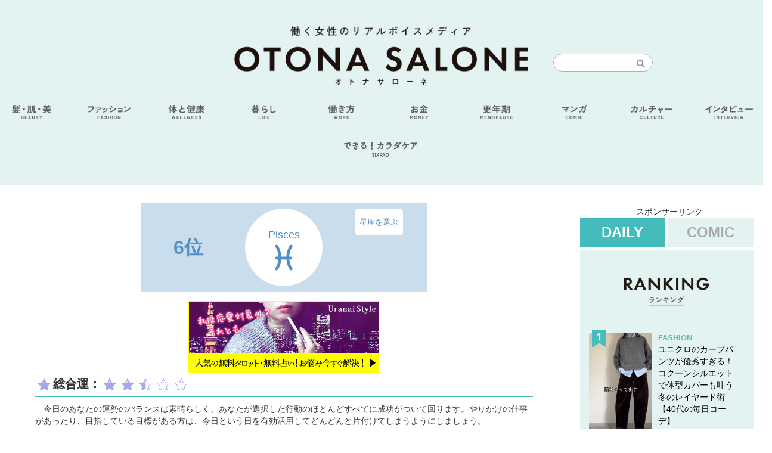

--- FILE ---
content_type: text/html; charset=UTF-8
request_url: https://otonasalone.jp/346657/
body_size: 16537
content:




<!DOCTYPE html>
<html xmlns="http://www.w3.org/1999/xhtml" xml: lang="ja" dir="ltr" lang="ja">
<head>




<!-- Google Tag Manager -->
<script>(function(w,d,s,l,i){w[l]=w[l]||[];w[l].push({'gtm.start':
new Date().getTime(),event:'gtm.js'});var f=d.getElementsByTagName(s)[0],
j=d.createElement(s),dl=l!='dataLayer'?'&l='+l:'';j.async=true;j.src=
'https://www.googletagmanager.com/gtm.js?id='+i+dl;f.parentNode.insertBefore(j,f);
})(window,document,'script','dataLayer','GTM-TQH33GC');</script>
<!-- End Google Tag Manager -->

<!-- getkeywords for GAM key value -->
<script>
var getkeywords = function(k){
  var metas = document.head.children;
  var metaLength = metas.length;
  var rs = [];
  for(var i = 0;i < metaLength;i++){
    var proper = metas[i].getAttribute('name');
    if(proper === k){
      rs.push(metas[i].content);    }
  }
  return rs;
};
</script>
<!-- getkeywords for GAM key value -->

	<link rel="apple-touch-icon" href="https://otonasalone.jp/wp-content/themes/OtonaSalone_v_1_0_256/content/images/bookmarkIcon.png" />
	<meta http-equiv="Content-Type" content="text/html; charset=UTF-8" />
	<meta http-equiv="X-UA-Compatible" content="IE=edge" />
	<meta http-equiv="Content-Style-Type" content="text/css" />
	<meta http-equiv="Content-Script-Type" content="text/javascript" />
	<meta name="viewport" content="width=device-width, initial-scale=1.0, maximum-scale=2.0, user-scalable=yes" />
	<meta name="format-detection" content="telephone=no" />

	
                
	<title>【オトナ星占い】5/16のうお座は6位｜OTONA SALONE</title>
	<meta name="description" content="総合運：　今日のあなたの運勢のバランスは素晴らしく、あなたが選択した行動のほとんどすべてに成功がついて回ります。やりかけの仕事があったり、目指している目標がある方は、今日という日を有効活用してどんどんと片付けてしまうようにしましょう。　レジャーに出かけても思わぬ幸運がついて回ります。あなたが好きな場所へと存分に出かけるようにしてください。今日のあなたには強力な守護神がついているような状態ですから、何も怖がる必要などありません。　周囲の友人などにもあなたの幸運をお裾分けしてあげるようにすれば、あなたの周りの全員が幸せになれるはず。そういう意味では大人数でのパーティーを企…｜2023.05.16 オトナ星占い" />
	<meta name="keywords" content="オトナ星占い,オトナ星占い,オトナ星占い(うお座),SP-FORTUNE,OTONA SALONE,otonasalone,オトナ・サローネ,大人サローネ,女の欲望" />
	<link rel="shortcut icon" href="https://otonasalone.jp/wp-content/themes/OtonaSalone_v_1_0_256/content/images/favicon.ico" />
	
	<meta property="og:title" content="【オトナ星占い】5/16のうお座は6位｜OTONA SALONE">
	<meta property="og:type" content="article">
	<meta property="og:description" content="総合運：　今日のあなたの運勢のバランスは素晴らしく、あなたが選択した行動のほとんどすべてに成功がついて回ります。やりかけの仕事があったり、目指している目標がある方は、今日という日を有効活用してどんどんと片付けてしまうようにしましょう。　レジャーに出かけても思わぬ幸運がついて回ります。あなたが好きな場所へと存分に出かけるようにしてください。今日のあなたには強力な守護神がついているような状態ですから、何も怖がる必要などありません。　周囲の友人などにもあなたの幸運をお裾分けしてあげるようにすれば、あなたの周りの全員が幸せになれるはず。そういう意味では大人数でのパーティーを企…｜2023.05.16 オトナ星占い">
	<meta property="og:url" content="https://otonasalone.jp/346657/">
	<meta property="og:image" content="https://otonasalone.jp/wp-content/uploads/2018/03/daily-pisces.png">
	<meta property="og:site_name" content="OTONA SALONE">
	<meta property="fb:app_id" content="1772929396272185">
	
	<meta name="twitter:card" content="summary_large_image">
	<meta name="twitter:site" content="@OTONA_SALONE">
	<meta name="twitter:title" content="【オトナ星占い】5/16のうお座は6位｜OTONA SALONE">
	<meta name="twitter:description" content="総合運：　今日のあなたの運勢のバランスは素晴らしく、あなたが選択した行動のほとんどすべてに成功がついて回ります。やりかけの仕事があったり、目指している目標がある方は、今日という日を有効活用してどんどんと片付けてしまうようにしましょう。　レジャーに出かけても思わぬ幸運がついて回ります。あなたが好きな場所へと存分に出かけるようにしてください。今日のあなたには強力な守護神がついているような状態ですから、何も怖がる必要などありません。　周囲の友人などにもあなたの幸運をお裾分けしてあげるようにすれば、あなたの周りの全員が幸せになれるはず。そういう意味では大人数でのパーティーを企…｜2023.05.16 オトナ星占い">
	<meta name="twitter:image" content="https://otonasalone.jp/wp-content/uploads/2018/03/daily-pisces.png">
	<meta name="twitter:domain" content="otonasalone.jp">
        
		
		<link href="https://otonasalone.jp/wp-content/themes/OtonaSalone_v_1_0_256/content/css/otonasalone-all.css?1557192508" rel="stylesheet" />
	<link href="https://otonasalone.jp/wp-content/themes/OtonaSalone_v_1_0_256/content/css/otonasalone.css?1766475043" rel="stylesheet" />
	<link href="https://otonasalone.jp/wp-content/themes/OtonaSalone_v_1_0_256/content/fontawesome/css/all.min.css?1667279025" rel="stylesheet" />

		<link rel="alternate" type="application/atom+xml" href="https://otonasalone.jp/feed/atom/">
	
		
	
	
	<link rel="canonical" href="https://otonasalone.jp/346657/">

		

        <!-- wp_head -->
        <meta name='robots' content='max-image-preview:large' />
<script id="wpp-js" src="https://otonasalone.jp/wp-content/plugins/wordpress-popular-posts/assets/js/wpp.min.js?ver=7.3.6-flush" data-sampling="1" data-sampling-rate="100" data-api-url="https://otonasalone.jp/wp-json/wordpress-popular-posts" data-post-id="346657" data-token="d304314d92" data-lang="0" data-debug="0"></script>
<style id='wp-img-auto-sizes-contain-inline-css' type='text/css'>
img:is([sizes=auto i],[sizes^="auto," i]){contain-intrinsic-size:3000px 1500px}
/*# sourceURL=wp-img-auto-sizes-contain-inline-css */
</style>
<style id='wp-block-library-inline-css' type='text/css'>
:root{--wp-block-synced-color:#7a00df;--wp-block-synced-color--rgb:122,0,223;--wp-bound-block-color:var(--wp-block-synced-color);--wp-editor-canvas-background:#ddd;--wp-admin-theme-color:#007cba;--wp-admin-theme-color--rgb:0,124,186;--wp-admin-theme-color-darker-10:#006ba1;--wp-admin-theme-color-darker-10--rgb:0,107,160.5;--wp-admin-theme-color-darker-20:#005a87;--wp-admin-theme-color-darker-20--rgb:0,90,135;--wp-admin-border-width-focus:2px}@media (min-resolution:192dpi){:root{--wp-admin-border-width-focus:1.5px}}.wp-element-button{cursor:pointer}:root .has-very-light-gray-background-color{background-color:#eee}:root .has-very-dark-gray-background-color{background-color:#313131}:root .has-very-light-gray-color{color:#eee}:root .has-very-dark-gray-color{color:#313131}:root .has-vivid-green-cyan-to-vivid-cyan-blue-gradient-background{background:linear-gradient(135deg,#00d084,#0693e3)}:root .has-purple-crush-gradient-background{background:linear-gradient(135deg,#34e2e4,#4721fb 50%,#ab1dfe)}:root .has-hazy-dawn-gradient-background{background:linear-gradient(135deg,#faaca8,#dad0ec)}:root .has-subdued-olive-gradient-background{background:linear-gradient(135deg,#fafae1,#67a671)}:root .has-atomic-cream-gradient-background{background:linear-gradient(135deg,#fdd79a,#004a59)}:root .has-nightshade-gradient-background{background:linear-gradient(135deg,#330968,#31cdcf)}:root .has-midnight-gradient-background{background:linear-gradient(135deg,#020381,#2874fc)}:root{--wp--preset--font-size--normal:16px;--wp--preset--font-size--huge:42px}.has-regular-font-size{font-size:1em}.has-larger-font-size{font-size:2.625em}.has-normal-font-size{font-size:var(--wp--preset--font-size--normal)}.has-huge-font-size{font-size:var(--wp--preset--font-size--huge)}.has-text-align-center{text-align:center}.has-text-align-left{text-align:left}.has-text-align-right{text-align:right}.has-fit-text{white-space:nowrap!important}#end-resizable-editor-section{display:none}.aligncenter{clear:both}.items-justified-left{justify-content:flex-start}.items-justified-center{justify-content:center}.items-justified-right{justify-content:flex-end}.items-justified-space-between{justify-content:space-between}.screen-reader-text{border:0;clip-path:inset(50%);height:1px;margin:-1px;overflow:hidden;padding:0;position:absolute;width:1px;word-wrap:normal!important}.screen-reader-text:focus{background-color:#ddd;clip-path:none;color:#444;display:block;font-size:1em;height:auto;left:5px;line-height:normal;padding:15px 23px 14px;text-decoration:none;top:5px;width:auto;z-index:100000}html :where(.has-border-color){border-style:solid}html :where([style*=border-top-color]){border-top-style:solid}html :where([style*=border-right-color]){border-right-style:solid}html :where([style*=border-bottom-color]){border-bottom-style:solid}html :where([style*=border-left-color]){border-left-style:solid}html :where([style*=border-width]){border-style:solid}html :where([style*=border-top-width]){border-top-style:solid}html :where([style*=border-right-width]){border-right-style:solid}html :where([style*=border-bottom-width]){border-bottom-style:solid}html :where([style*=border-left-width]){border-left-style:solid}html :where(img[class*=wp-image-]){height:auto;max-width:100%}:where(figure){margin:0 0 1em}html :where(.is-position-sticky){--wp-admin--admin-bar--position-offset:var(--wp-admin--admin-bar--height,0px)}@media screen and (max-width:600px){html :where(.is-position-sticky){--wp-admin--admin-bar--position-offset:0px}}

/*# sourceURL=wp-block-library-inline-css */
</style><style id='global-styles-inline-css' type='text/css'>
:root{--wp--preset--aspect-ratio--square: 1;--wp--preset--aspect-ratio--4-3: 4/3;--wp--preset--aspect-ratio--3-4: 3/4;--wp--preset--aspect-ratio--3-2: 3/2;--wp--preset--aspect-ratio--2-3: 2/3;--wp--preset--aspect-ratio--16-9: 16/9;--wp--preset--aspect-ratio--9-16: 9/16;--wp--preset--color--black: #000000;--wp--preset--color--cyan-bluish-gray: #abb8c3;--wp--preset--color--white: #ffffff;--wp--preset--color--pale-pink: #f78da7;--wp--preset--color--vivid-red: #cf2e2e;--wp--preset--color--luminous-vivid-orange: #ff6900;--wp--preset--color--luminous-vivid-amber: #fcb900;--wp--preset--color--light-green-cyan: #7bdcb5;--wp--preset--color--vivid-green-cyan: #00d084;--wp--preset--color--pale-cyan-blue: #8ed1fc;--wp--preset--color--vivid-cyan-blue: #0693e3;--wp--preset--color--vivid-purple: #9b51e0;--wp--preset--gradient--vivid-cyan-blue-to-vivid-purple: linear-gradient(135deg,rgb(6,147,227) 0%,rgb(155,81,224) 100%);--wp--preset--gradient--light-green-cyan-to-vivid-green-cyan: linear-gradient(135deg,rgb(122,220,180) 0%,rgb(0,208,130) 100%);--wp--preset--gradient--luminous-vivid-amber-to-luminous-vivid-orange: linear-gradient(135deg,rgb(252,185,0) 0%,rgb(255,105,0) 100%);--wp--preset--gradient--luminous-vivid-orange-to-vivid-red: linear-gradient(135deg,rgb(255,105,0) 0%,rgb(207,46,46) 100%);--wp--preset--gradient--very-light-gray-to-cyan-bluish-gray: linear-gradient(135deg,rgb(238,238,238) 0%,rgb(169,184,195) 100%);--wp--preset--gradient--cool-to-warm-spectrum: linear-gradient(135deg,rgb(74,234,220) 0%,rgb(151,120,209) 20%,rgb(207,42,186) 40%,rgb(238,44,130) 60%,rgb(251,105,98) 80%,rgb(254,248,76) 100%);--wp--preset--gradient--blush-light-purple: linear-gradient(135deg,rgb(255,206,236) 0%,rgb(152,150,240) 100%);--wp--preset--gradient--blush-bordeaux: linear-gradient(135deg,rgb(254,205,165) 0%,rgb(254,45,45) 50%,rgb(107,0,62) 100%);--wp--preset--gradient--luminous-dusk: linear-gradient(135deg,rgb(255,203,112) 0%,rgb(199,81,192) 50%,rgb(65,88,208) 100%);--wp--preset--gradient--pale-ocean: linear-gradient(135deg,rgb(255,245,203) 0%,rgb(182,227,212) 50%,rgb(51,167,181) 100%);--wp--preset--gradient--electric-grass: linear-gradient(135deg,rgb(202,248,128) 0%,rgb(113,206,126) 100%);--wp--preset--gradient--midnight: linear-gradient(135deg,rgb(2,3,129) 0%,rgb(40,116,252) 100%);--wp--preset--font-size--small: 13px;--wp--preset--font-size--medium: 20px;--wp--preset--font-size--large: 36px;--wp--preset--font-size--x-large: 42px;--wp--preset--spacing--20: 0.44rem;--wp--preset--spacing--30: 0.67rem;--wp--preset--spacing--40: 1rem;--wp--preset--spacing--50: 1.5rem;--wp--preset--spacing--60: 2.25rem;--wp--preset--spacing--70: 3.38rem;--wp--preset--spacing--80: 5.06rem;--wp--preset--shadow--natural: 6px 6px 9px rgba(0, 0, 0, 0.2);--wp--preset--shadow--deep: 12px 12px 50px rgba(0, 0, 0, 0.4);--wp--preset--shadow--sharp: 6px 6px 0px rgba(0, 0, 0, 0.2);--wp--preset--shadow--outlined: 6px 6px 0px -3px rgb(255, 255, 255), 6px 6px rgb(0, 0, 0);--wp--preset--shadow--crisp: 6px 6px 0px rgb(0, 0, 0);}:where(.is-layout-flex){gap: 0.5em;}:where(.is-layout-grid){gap: 0.5em;}body .is-layout-flex{display: flex;}.is-layout-flex{flex-wrap: wrap;align-items: center;}.is-layout-flex > :is(*, div){margin: 0;}body .is-layout-grid{display: grid;}.is-layout-grid > :is(*, div){margin: 0;}:where(.wp-block-columns.is-layout-flex){gap: 2em;}:where(.wp-block-columns.is-layout-grid){gap: 2em;}:where(.wp-block-post-template.is-layout-flex){gap: 1.25em;}:where(.wp-block-post-template.is-layout-grid){gap: 1.25em;}.has-black-color{color: var(--wp--preset--color--black) !important;}.has-cyan-bluish-gray-color{color: var(--wp--preset--color--cyan-bluish-gray) !important;}.has-white-color{color: var(--wp--preset--color--white) !important;}.has-pale-pink-color{color: var(--wp--preset--color--pale-pink) !important;}.has-vivid-red-color{color: var(--wp--preset--color--vivid-red) !important;}.has-luminous-vivid-orange-color{color: var(--wp--preset--color--luminous-vivid-orange) !important;}.has-luminous-vivid-amber-color{color: var(--wp--preset--color--luminous-vivid-amber) !important;}.has-light-green-cyan-color{color: var(--wp--preset--color--light-green-cyan) !important;}.has-vivid-green-cyan-color{color: var(--wp--preset--color--vivid-green-cyan) !important;}.has-pale-cyan-blue-color{color: var(--wp--preset--color--pale-cyan-blue) !important;}.has-vivid-cyan-blue-color{color: var(--wp--preset--color--vivid-cyan-blue) !important;}.has-vivid-purple-color{color: var(--wp--preset--color--vivid-purple) !important;}.has-black-background-color{background-color: var(--wp--preset--color--black) !important;}.has-cyan-bluish-gray-background-color{background-color: var(--wp--preset--color--cyan-bluish-gray) !important;}.has-white-background-color{background-color: var(--wp--preset--color--white) !important;}.has-pale-pink-background-color{background-color: var(--wp--preset--color--pale-pink) !important;}.has-vivid-red-background-color{background-color: var(--wp--preset--color--vivid-red) !important;}.has-luminous-vivid-orange-background-color{background-color: var(--wp--preset--color--luminous-vivid-orange) !important;}.has-luminous-vivid-amber-background-color{background-color: var(--wp--preset--color--luminous-vivid-amber) !important;}.has-light-green-cyan-background-color{background-color: var(--wp--preset--color--light-green-cyan) !important;}.has-vivid-green-cyan-background-color{background-color: var(--wp--preset--color--vivid-green-cyan) !important;}.has-pale-cyan-blue-background-color{background-color: var(--wp--preset--color--pale-cyan-blue) !important;}.has-vivid-cyan-blue-background-color{background-color: var(--wp--preset--color--vivid-cyan-blue) !important;}.has-vivid-purple-background-color{background-color: var(--wp--preset--color--vivid-purple) !important;}.has-black-border-color{border-color: var(--wp--preset--color--black) !important;}.has-cyan-bluish-gray-border-color{border-color: var(--wp--preset--color--cyan-bluish-gray) !important;}.has-white-border-color{border-color: var(--wp--preset--color--white) !important;}.has-pale-pink-border-color{border-color: var(--wp--preset--color--pale-pink) !important;}.has-vivid-red-border-color{border-color: var(--wp--preset--color--vivid-red) !important;}.has-luminous-vivid-orange-border-color{border-color: var(--wp--preset--color--luminous-vivid-orange) !important;}.has-luminous-vivid-amber-border-color{border-color: var(--wp--preset--color--luminous-vivid-amber) !important;}.has-light-green-cyan-border-color{border-color: var(--wp--preset--color--light-green-cyan) !important;}.has-vivid-green-cyan-border-color{border-color: var(--wp--preset--color--vivid-green-cyan) !important;}.has-pale-cyan-blue-border-color{border-color: var(--wp--preset--color--pale-cyan-blue) !important;}.has-vivid-cyan-blue-border-color{border-color: var(--wp--preset--color--vivid-cyan-blue) !important;}.has-vivid-purple-border-color{border-color: var(--wp--preset--color--vivid-purple) !important;}.has-vivid-cyan-blue-to-vivid-purple-gradient-background{background: var(--wp--preset--gradient--vivid-cyan-blue-to-vivid-purple) !important;}.has-light-green-cyan-to-vivid-green-cyan-gradient-background{background: var(--wp--preset--gradient--light-green-cyan-to-vivid-green-cyan) !important;}.has-luminous-vivid-amber-to-luminous-vivid-orange-gradient-background{background: var(--wp--preset--gradient--luminous-vivid-amber-to-luminous-vivid-orange) !important;}.has-luminous-vivid-orange-to-vivid-red-gradient-background{background: var(--wp--preset--gradient--luminous-vivid-orange-to-vivid-red) !important;}.has-very-light-gray-to-cyan-bluish-gray-gradient-background{background: var(--wp--preset--gradient--very-light-gray-to-cyan-bluish-gray) !important;}.has-cool-to-warm-spectrum-gradient-background{background: var(--wp--preset--gradient--cool-to-warm-spectrum) !important;}.has-blush-light-purple-gradient-background{background: var(--wp--preset--gradient--blush-light-purple) !important;}.has-blush-bordeaux-gradient-background{background: var(--wp--preset--gradient--blush-bordeaux) !important;}.has-luminous-dusk-gradient-background{background: var(--wp--preset--gradient--luminous-dusk) !important;}.has-pale-ocean-gradient-background{background: var(--wp--preset--gradient--pale-ocean) !important;}.has-electric-grass-gradient-background{background: var(--wp--preset--gradient--electric-grass) !important;}.has-midnight-gradient-background{background: var(--wp--preset--gradient--midnight) !important;}.has-small-font-size{font-size: var(--wp--preset--font-size--small) !important;}.has-medium-font-size{font-size: var(--wp--preset--font-size--medium) !important;}.has-large-font-size{font-size: var(--wp--preset--font-size--large) !important;}.has-x-large-font-size{font-size: var(--wp--preset--font-size--x-large) !important;}
/*# sourceURL=global-styles-inline-css */
</style>

<style id='classic-theme-styles-inline-css' type='text/css'>
/*! This file is auto-generated */
.wp-block-button__link{color:#fff;background-color:#32373c;border-radius:9999px;box-shadow:none;text-decoration:none;padding:calc(.667em + 2px) calc(1.333em + 2px);font-size:1.125em}.wp-block-file__button{background:#32373c;color:#fff;text-decoration:none}
/*# sourceURL=/wp-includes/css/classic-themes.min.css */
</style>
<link rel='stylesheet' id='avatar-manager-css' href='https://otonasalone.jp/wp-content/plugins/avatar-manager/assets/css/avatar-manager.min.css?ver=1.2.1' type='text/css' media='all' />
<link rel='stylesheet' id='wordpress-popular-posts-css-css' href='https://otonasalone.jp/wp-content/plugins/wordpress-popular-posts/assets/css/wpp.css?ver=7.3.6' type='text/css' media='all' />
<link rel='stylesheet' id='taxopress-frontend-css-css' href='https://otonasalone.jp/wp-content/plugins/simple-tags/assets/frontend/css/frontend.css?ver=3.43.0' type='text/css' media='all' />
<script src="https://otonasalone.jp/wp-includes/js/jquery/jquery.min.js?ver=3.7.1" id="jquery-core-js"></script>
<script src="https://otonasalone.jp/wp-includes/js/jquery/jquery-migrate.min.js?ver=3.4.1" id="jquery-migrate-js"></script>
<script src="https://otonasalone.jp/wp-content/plugins/avatar-manager/assets/js/avatar-manager.min.js?ver=1.2.1" id="avatar-manager-js"></script>
<script src="https://otonasalone.jp/wp-content/plugins/wp-scroll-depth/js/jquery-scrolldepth/jquery.scrolldepth.min.js?ver=6.9" id="jquery.scrolldepth-js"></script>
<script src="https://otonasalone.jp/wp-content/plugins/simple-tags/assets/frontend/js/frontend.js?ver=3.43.0" id="taxopress-frontend-js-js"></script>
<link rel="https://api.w.org/" href="https://otonasalone.jp/wp-json/" /><link rel="alternate" title="JSON" type="application/json" href="https://otonasalone.jp/wp-json/wp/v2/posts/346657" /><script>
	jQuery( document ).ready(function(){
		jQuery.scrollDepth({
			elements: ['#finish-reading', '.infeed-pr', '#movie_ad01', '#relatedpopularposts', '#postkeyword', '#authorprofile-singlepostpage', '#sns-buttons', '#boostpost-visual', '#recommend_article_ad', '#article_adsense', '#author_recommend', '#category_recommend', '.caption01', '.caption02', '.caption03', '.caption04', '.caption05', '.caption06', '.caption07', '.caption08', '.caption09', '.caption10', '.caption11', '.caption12', '.caption13', '.caption14', '.caption15', '.caption16', '.caption17', '.caption18', '.caption19', '.caption20', '#nowrecommend_post'],
			percentage: true,
			userTiming: true,
			pixelDepth: false,
			nonInteraction: true,
			gtmOverride: false,
	});
});
</script>
            <style id="wpp-loading-animation-styles">@-webkit-keyframes bgslide{from{background-position-x:0}to{background-position-x:-200%}}@keyframes bgslide{from{background-position-x:0}to{background-position-x:-200%}}.wpp-widget-block-placeholder,.wpp-shortcode-placeholder{margin:0 auto;width:60px;height:3px;background:#dd3737;background:linear-gradient(90deg,#dd3737 0%,#571313 10%,#dd3737 100%);background-size:200% auto;border-radius:3px;-webkit-animation:bgslide 1s infinite linear;animation:bgslide 1s infinite linear}</style>
            <link rel="icon" href="https://otonasalone.jp/wp-content/uploads/2016/10/cropped-bookmarkIcon-32x32.png" sizes="32x32" />
<link rel="icon" href="https://otonasalone.jp/wp-content/uploads/2016/10/cropped-bookmarkIcon-192x192.png" sizes="192x192" />
<link rel="apple-touch-icon" href="https://otonasalone.jp/wp-content/uploads/2016/10/cropped-bookmarkIcon-180x180.png" />
<meta name="msapplication-TileImage" content="https://otonasalone.jp/wp-content/uploads/2016/10/cropped-bookmarkIcon-270x270.png" />
        <!-- /wp_head -->
	
			<!--
	<script defer type="text/javascript" src="https://otonasalone.jp/wp-content/themes/OtonaSalone_v_1_0_256/content/bootstrap/js/bootstrap.bundle.min.js"></script>
	-->
	<script defer type="text/javascript" src="https://otonasalone.jp/wp-content/themes/OtonaSalone_v_1_0_256/content/slick/slick.min.js?ver=5vbicf3ga5i3"></script>
	<script defer type="text/javascript" src="https://otonasalone.jp/wp-content/themes/OtonaSalone_v_1_0_256/content/slidebars/js/slidebars.min.js"></script>
	<script defer type="text/javascript" src="https://otonasalone.jp/wp-content/themes/OtonaSalone_v_1_0_256/content/js/otonasalone.js?1750317253"></script>
        <script defer type="text/javascript" src="https://otonasalone.jp/wp-content/themes/OtonaSalone_v_1_0_256/content/js/js.cookie.js"></script>


<script>
(function(i,s,o,g,r,a,m){i['GoogleAnalyticsObject']=r;i[r]=i[r]||function(){
(i[r].q=i[r].q||[]).push(arguments)},i[r].l=1*new Date();a=s.createElement(o),
m=s.getElementsByTagName(o)[0];a.async=1;a.src=g;m.parentNode.insertBefore(a,m)
})(window,document,'script','https://www.google-analytics.com/analytics.js','ga');
ga('create', 'UA-10410677-44', 'auto');
ga('create', 'UA-19613241-8', 'auto', {'name': 'tracker01'});
			ga('set', 'dimension1', '');
	ga('set', 'dimension2', '');
	ga('set', 'dimension3', '');
	ga('set', 'dimension4', '');
	ga('set', 'dimension5', '');
	ga('set', 'dimension6', '');
	ga('set', 'dimension7', '0');

        ga('tracker01.set', 'dimension1', '');
        ga('tracker01.set', 'dimension2', '');
        ga('tracker01.set', 'dimension3', '');
        ga('tracker01.set', 'dimension4', '');
        ga('tracker01.set', 'dimension5', '');
        ga('tracker01.set', 'dimension6', '');
        ga('tracker01.set', 'dimension7', '0');

var cookies = document.cookie.replace(/\s+/g, '');
var cookie_list = cookies.split(';');
var val = '';
for (i = 0; i < cookie_list.length; i++) {
    var elm = cookie_list[i].split('=');
    if (elm[0] == 'OSHUID'){
        val = elm[1];
        break;
    }
}

if(val){
  ga('set', 'dimension9', val);
  ga('tracker01.set', 'dimension9', val);
}


ga('send', 'pageview');
ga('tracker01.send', 'pageview');

// 外部リンククリック時のイベント計測
jQuery(function($) {
    $.each($('a[href^="http://"], a[href^="https://"]').not('a[href^="https://otonasalone.jp"]'), function() {
        $(this).click(function() {
              ga('send', 'event', 'Outbound_Link', 'Click', $(this).attr('href'));
        });
    });
});

</script>

<script type="text/javascript">
function get_static_html(name, url, data={}){
    jQuery.ajax({
        url:url,
        type:'GET',
        data: data
    })
    .success(function(data){
        build_template_content_by_ajax_data(name, data);
    })
    .fail(function(){
        // エラー処理
        get_template_part(name);
    });

}

function get_template_part(name){
    jQuery.ajax({
        url:'https://otonasalone.jp/wp-admin/admin-ajax.php',
        type:'POST',
        data:{
            'action':'get_template_part_by_ajax',
            'name':name
        }
    })
    .success(function(data){
        build_template_content_by_ajax_data(name, data);
    })
    .fail(function(){
        // エラー処理
        return false;
    });
}

function build_template_content_by_ajax_data(name, data){

    var build = function(){
        var flag = false;
        if(jQuery.isReady){
          //clearTimeout(id);
          var f ={};
          f['daily-horoscope'] = function(){
            jQuery('#daily-horoscope').append(data);
            return;
          };
          f['footerarea'] = function(){
            jQuery('#footerarea').append(data);
          };
          f['ranking'] = function(){
            jQuery('#ranking').append(data);
          };


          f[name]();
          flag = true;
        }
        var id = setTimeout(build, 50);
        if(flag){
             clearTimeout(id);
        }

    };
    build();
}


get_static_html('ranking', 'https://otonasalone.jp/static/ranking/00.html');

</script>

  


<!-- FLUX head -->
<script type="text/javascript">
  window.pbjs = window.pbjs || {};
  window.pbjs.que = window.pbjs.que || [];
</script>

<!-- /FLUX head -->

<!-- getkeywords for GAM key value -->
<script>
var getkeywords = function(k){
  var metas = document.head.children;
  var metaLength = metas.length;
  var rs = [];
  for(var i = 0;i < metaLength;i++){
    var proper = metas[i].getAttribute('name');
    if(proper === k){
      rs.push(metas[i].content);    }
  }
  return rs;
};
</script>
<!-- getkeywords for GAM key value -->

<!-- GAM PC head -->
<script type="text/javascript">
  window.googletag = window.googletag || {};
  window.googletag.cmd = window.googletag.cmd || [];
</script>
<script async='async' src='https://securepubads.g.doubleclick.net/tag/js/gpt.js'></script>
<!-- /GAM PC head -->

<!-- Teads ID -->
<script>
    window.teads_analytics = window.teads_analytics || {};
    window.teads_analytics.analytics_tag_id = "PUB_19937";
    window.teads_analytics.share = window.teads_analytics.share || function() {
      ;(window.teads_analytics.shared_data = window.teads_analytics.shared_data || []).push(arguments)
    };
  </script>
  <script async src="https://a.teads.tv/analytics/tag.js"></script>
<!-- /Teads ID -->

<meta name="cXenseParse:url" content="https://otonasalone.jp/346657/"/>
<meta name="cXenseParse:pageclass" content="article"/>
<meta name="cXenseParse:snt-lastpage" content="true"/>
<meta name="cXenseParse:articleid" content="346657"/>
<meta property="article:published_time" content="2023-05-16T00:00:00+09:00"/>
<meta property="article:modified_time" content="2023-05-16T00:10:12+09:00"/>
<meta name="cXenseParse:snt-pubday" content="20230516"/>
<meta name="cXenseParse:snt-pubmonth" content="202305"/>
<meta name="cXenseParse:snt-pubyear" content="2023"/>
<meta name="cXenseParse:snt-tag" content="オトナ星占い" />
<meta name="cXenseParse:snt-tag" content="オトナ星占い(うお座)" />
<meta name="cXenseParse:snt-tieup" content="false" />
<meta name="cXenseParse:snt-category" content="fortune" />
<meta name="cXenseParse:snt-author" content="オトナ星占い" />

<!-- 構造化データ -->
<script type="application/ld+json">
{"@context":"https:\/\/schema.org","@type":"NewsArticle","articleSection":"SP-FORTUNE","headline":"\u3010\u30aa\u30c8\u30ca\u661f\u5360\u3044\u30115\/16\u306e\u3046\u304a\u5ea7\u306f6\u4f4d","description":"\u7dcf\u5408\u904b\uff1a\u3000\u4eca\u65e5\u306e\u3042\u306a\u305f\u306e\u904b\u52e2\u306e\u30d0\u30e9\u30f3\u30b9\u306f\u7d20\u6674\u3089\u3057\u304f\u3001\u3042\u306a\u305f\u304c\u9078\u629e\u3057\u305f\u884c\u52d5\u306e\u307b\u3068\u3093\u3069\u3059\u3079\u3066\u306b\u6210\u529f\u304c\u3064\u3044\u3066\u56de\u308a\u307e\u3059\u3002\u3084\u308a\u304b\u3051\u306e\u4ed5\u4e8b\u304c\u3042\u3063\u305f\u308a\u3001\u76ee\u6307\u3057\u3066\u3044\u308b\u76ee\u6a19\u304c\u3042\u308b\u65b9\u306f\u3001\u4eca\u65e5\u3068\u3044\u3046\u65e5\u3092\u6709\u52b9\u6d3b\u7528\u3057\u3066\u3069\u3093\u3069\u3093\u3068\u7247\u4ed8\u3051\u3066\u3057\u307e\u3046\u3088\u3046\u306b\u3057\u307e\u3057\u3087\u3046\u3002\u3000\u30ec\u30b8\u30e3\u30fc\u306b\u51fa\u304b\u3051\u3066\u3082\u601d\u308f\u306c\u5e78\u904b\u304c\u3064\u3044\u3066\u56de\u308a\u307e\u3059\u3002\u3042\u306a\u305f\u304c\u597d\u304d\u306a\u5834\u6240\u3078\u3068\u5b58\u5206\u306b\u51fa\u304b\u3051\u308b\u3088\u3046\u306b\u3057\u3066\u304f\u3060\u3055\u3044\u3002\u4eca\u65e5\u306e\u3042\u306a\u305f\u306b\u306f\u5f37\u529b\u306a\u5b88\u8b77\u795e\u304c\u3064\u3044\u3066\u3044\u308b\u3088\u3046\u306a\u72b6\u614b\u3067\u3059\u304b\u3089\u3001\u4f55\u3082\u6016\u304c\u308b\u5fc5\u8981\u306a\u3069\u3042\u308a\u307e\u305b\u3093\u3002\u3000\u5468\u56f2\u306e\u53cb\u4eba\u306a\u3069\u306b\u3082\u3042\u306a\u305f\u306e\u5e78\u904b\u3092\u304a\u88fe\u5206\u3051\u3057\u3066\u3042\u3052\u308b\u3088\u3046\u306b\u3059\u308c\u3070\u3001\u3042\u306a\u305f\u306e\u5468\u308a\u306e\u5168\u54e1\u304c\u5e78\u305b\u306b\u306a\u308c\u308b\u306f\u305a\u3002\u305d\u3046\u3044\u3046\u610f\u5473\u3067\u306f\u5927\u4eba\u6570\u3067\u306e\u30d1\u30fc\u30c6\u30a3\u30fc\u3092\u4f01\u2026\uff5c2023.05.16 \u30aa\u30c8\u30ca\u661f\u5360\u3044","image":["http:\/\/otonasalone.jp\/wp-content\/themes\/OtonaSalone_v_1_0_256\/content\/images\/pocke_banner_01.png"],"datePublished":"2023-05-16T00:00:00+09:00","dateModified":"2023-05-16T00:10:12+09:00","keywords":["\u30aa\u30c8\u30ca\u661f\u5360\u3044","\u30aa\u30c8\u30ca\u661f\u5360\u3044(\u3046\u304a\u5ea7)"],"mainEntityOfPage":"https:\/\/otonasalone.jp\/346657\/","thumbnailUrl":"https:\/\/otonasalone.jp\/wp-content\/uploads\/2018\/03\/daily-pisces.png","author":[{"@type":"Person","name":"\u30aa\u30c8\u30ca\u661f\u5360\u3044","url":"https:\/\/otonasalone.jp\/author\/otona-hoshiuranai\/"}]}</script>


<script src="https://one.adingo.jp/tag/otonasalone/75e0bb95-3911-4ab1-8a4a-23004bebdfae.js"></script>


</head>

<body class="wp-singular post-template post-template-page-daily-horoscope post-template-page-daily-horoscope-php single single-post postid-346657 single-format-standard wp-theme-OtonaSalone_v_1_0_256" >




<script type="text/javascript">
(function(){var s=document.getElementsByTagName("script")[0],tag=document.createElement("script"),t=new Date().getTime();tag.async=true;tag.src="https://img.polymorphicads.jp/api/polyFootprint.js?rd="+t;tag.onload=function(){if(PolyFootPrint)PolyFootPrint.stamp('d02e6806847d35a7c0619b05f5edf5e0');};s.parentNode.insertBefore(tag,s);})();
</script>

	<script type="text/javascript">
	    (function() {
	        var pa = document.createElement('script'); pa.type = 'text/javascript'; pa.charset = "utf-8"; pa.async = true;
	        pa.src = window.location.protocol + "//api.popin.cc/searchbox/otonasalone.js";
	        var s = document.getElementsByTagName('script')[0]; s.parentNode.insertBefore(pa, s);
	    })();
	</script>
	<!-- getkeywords for ssm key value -->
	<!--  ad tags Size: 1x1 ZoneId:1436101-->
	<script type="text/javascript" src="https://js.mediams.mb.softbank.jp/t/436/101/a1436101.js"></script>
	<!-- getkeywords for ssm key value -->


<!-- Google Tag Manager (noscript) -->
<noscript><iframe src="https://www.googletagmanager.com/ns.html?id=GTM-TQH33GC"
height="0" width="0" style="display:none;visibility:hidden"></iframe></noscript>
<!-- End Google Tag Manager (noscript) -->

<div id="fb-root"></div>


<!-- ヘッダー領域 -->

<header>

	<div class="l-header">
		<div class="row">
			
			<!-- ハンバーガーメニュー呼び出しボタン　-->
			<div class="sb-toggle-left col-xs-2 visible-xs l-hamburgermenu">
				<a href="#" onclick="return false;">
					<img src="https://otonasalone.jp/wp-content/themes/OtonaSalone_v_1_0_256/content/images/cat_side.png" class="">
				</a>
			</div>
			
			<!-- トップ画像 -->
			<div class="col-lg-12 col-md-12 col-sm-12 col-xs-7 l-logoimagearea">
				<!--<div class="row">-->
					<div class="l-logoimage">
					<a href="https://otonasalone.jp/">
						<img src="https://otonasalone.jp/wp-content/themes/OtonaSalone_v_1_0_256/content/images/renewal/site-logo.png" class="img-responsive" alt="自分らしく、自由に、自立して生きる女性へ">
					</a>
					</div>
        <div class="l-searchbox-area">
                <form method="get" action="https://otonasalone.jp/">
                        <input name="s" id="s" type="text" placeholder=""/>
                        <button class="btn"><i class="fa-solid fa-magnifying-glass"></i></button>
                </form>
        </div>


				<!--</div>-->
			</div>

	      </div>
                <!-- グローバルナビ -->
                <!-- START globalnavigation -->


<div class="row l-globalnavi-area">
	<div class="">
		<ul class="list-inline md-globalnavi">


<li class="navi-icon navi-icon-beauty"><a href="https://otonasalone.jp/beauty/"><img src="https://otonasalone.jp/wp-content/themes/OtonaSalone_v_1_0_256/content/images/renewal/globalnavi-button-beauty-off.png"></a></li>
<li class="navi-icon navi-icon-fashion"><a href="https://otonasalone.jp/fashion/"><img src="https://otonasalone.jp/wp-content/themes/OtonaSalone_v_1_0_256/content/images/renewal/globalnavi-button-fashion-off.png"></a></li>
<li class="navi-icon navi-icon-wellness"><a href="https://otonasalone.jp/wellness/"><img src="https://otonasalone.jp/wp-content/themes/OtonaSalone_v_1_0_256/content/images/renewal/globalnavi-button-wellness-off.png"></a></li>
<li class="navi-icon navi-icon-life"><a href="https://otonasalone.jp/lifestyle/"><img src="https://otonasalone.jp/wp-content/themes/OtonaSalone_v_1_0_256/content/images/renewal/globalnavi-button-life-off.png"></a></li>
<li class="navi-icon navi-icon-work"><a href="https://otonasalone.jp/work/"><img src="https://otonasalone.jp/wp-content/themes/OtonaSalone_v_1_0_256/content/images/renewal/globalnavi-button-work-off.png"></a></li>
<li class="navi-icon navi-icon-money"><a href="https://otonasalone.jp/money/"><img src="https://otonasalone.jp/wp-content/themes/OtonaSalone_v_1_0_256/content/images/renewal/globalnavi-button-money-off.png"></a></li>
<li class="navi-icon navi-icon-menopause"><a href="https://otonasalone.jp/tags/sp_konenki/"><img src="https://otonasalone.jp/wp-content/themes/OtonaSalone_v_1_0_256/content/images/renewal/globalnavi-button-menopause-off.png"></a></li>
<li class="navi-icon navi-icon-comic"><a href="https://otonasalone.jp/series/"><img src="https://otonasalone.jp/wp-content/themes/OtonaSalone_v_1_0_256/content/images/renewal/globalnavi-button-comic-off.png"></a></li>
<li class="navi-icon navi-icon-culture"><a href="https://otonasalone.jp/tags/culture/"><img src="https://otonasalone.jp/wp-content/themes/OtonaSalone_v_1_0_256/content/images/renewal/globalnavi-button-culture-off.png"></a></li>
<li class="navi-icon navi-icon-interview"><a href="https://otonasalone.jp/tags/interview/"><img src="https://otonasalone.jp/wp-content/themes/OtonaSalone_v_1_0_256/content/images/renewal/globalnavi-button-interview-off.png"></a></li>

<li class="navi-icon navi-text-special ">
        <a href="https://otonasalone.jp/tags/sixpad/">
                <div class="navi-text-special-title">できる！カラダケア</div>
                <div class="navi-text-special-subtitle">SIXPAD</div>
        </a>
</li>





		</ul>
	</div>
<!--
	<div class="col-lg-3 col-md-3 col-sm-3 visible-lg visible-md visible-sm">
        	<form method="get" action="https://otonasalone.jp/">
        		<input name="s" id="s" type="text" placeholder="記事を検索" style="line-height:28px;"/>
         		<button class="btn"><span class="glyphicon glyphicon-search" aria-hidden="true"></span></button>
              	</form>
	</div>
-->
</div><!-- END globalnavigation -->
 
                	                            
            </div>
            
            <!-- SNSボタン -->
			<div class="l-sns-top visible-lg visible-md visible-sm">
				<!-- SNSボタン -->
								
								
			</div>
			
</header>



<!-- GAM_otonasalone_pc_inread_1stmovie_all_501021 -->
<div id='div-gpt-ad-1559297155396-0'><script>googletag.cmd.push(function() { googletag.display('div-gpt-ad-1559297155396-0'); });</script></div>
<!-- /GAM_otonasalone_pc_inread_1stmovie_all_501021 -->


<div class="uz-5-otonasalone_pc uz-ny" data-uz-url="%%PATTERN:url%%"></div>
<script async type="text/javascript" src="https://speee-ad.akamaized.net/tag/5-otonasalone_pc/js/outer-frame.min.js" charset="utf-8"></script>
            

 



<div id="wrapper">







		

<div class="sb-slidebar sb-left">
	<nav>
			<section class="md-sb-menu-top">
				<ul class="sb-menu">
					<li class="navi-icon">
						<a href="https://otonasalone.jp/">
							<img src="https://otonasalone.jp/wp-content/themes/OtonaSalone_v_1_0_256/content/images/home-icon.png" class="iconimage">HOME
						</a>
					</li>
				</ul>
			</section>
			
			<section class="md-sb-menu-category" style="margin-top:15px;margin-bottom:15px;">
				<p><a href="https://otonasalone.jp/authorlist/">執筆者一覧</a></p>
			</section>
			
						<section class="md-sb-menu-category" style="margin-top:0px;">
				<!-- 検索フォーム -->
				<div id="search-box">
						<form class="form-horizontal">
						  <div class="form-group" style="margin:0px;">
							<div class="col-xs-12 form-inline">
								<div class="col-xs-10" style="margin:0px;padding:0px;">
									<input type="text" class="form-control" placeholder="記事を検索" name="s" id="s">
								</div>
								<div class="col-xs-2" style="margin:0px;padding:0px;">
									<button class="btn"><i class="fa-solid fa-magnifying-glass"></i></button> 
								</div>
						    </div>
						  </div>
						</form>
					</div>
			</section>
						
			<section class="md-sb-menu-category">
				<p>カテゴリー</p>
				<ul class="sb-menu">
					
									 					<li class="navi-icon">
						<a href="https://otonasalone.jp/beauty/">
														<p>BEAUTY</p>						</a>
					</li>
														 					<li class="navi-icon">
						<a href="https://otonasalone.jp/fashion/">
														<p>FASHION</p>						</a>
					</li>
														 					<li class="navi-icon">
						<a href="https://otonasalone.jp/food/">
														<p>FOOD</p>						</a>
					</li>
														 									 					<li class="navi-icon">
						<a href="https://otonasalone.jp/fortune-telling/">
														<p>FORTUNE</p>						</a>
					</li>
														 					<li class="navi-icon">
						<a href="https://otonasalone.jp/lifestyle/">
														<p>LIFE</p>						</a>
					</li>
														 					<li class="navi-icon">
						<a href="https://otonasalone.jp/love/">
														<p>LOVE</p>						</a>
					</li>
														 					<li class="navi-icon">
						<a href="https://otonasalone.jp/money/">
														<p>MONEY</p>						</a>
					</li>
														 					<li class="navi-icon">
						<a href="https://otonasalone.jp/quiz/">
														<p>QUIZ</p>						</a>
					</li>
														 					<li class="navi-icon">
						<a href="https://otonasalone.jp/travel/">
														<p>TRAVEL</p>						</a>
					</li>
														 					<li class="navi-icon">
						<a href="https://otonasalone.jp/wellness/">
														<p>WELLNESS</p>						</a>
					</li>
														 					<li class="navi-icon">
						<a href="https://otonasalone.jp/work/">
														<p>WORK</p>						</a>
					</li>
										 					                        		                        		                        		                        		                        		                        		                        		                        		                        		                        		                        		                        		                        		                        		                        		                        		                        		                        		                        		                        		                        		                        		                        		                        		                        		                        		                        		                        		                        		                        		                        		                        		                        		                        		                        		                        		                        		                        		                        		                        		                        		                        		                        		                        		                        		                        		                        		                        		                        		                        		                        		                        		                        		                        		                        		                        		                        		                        		                        		                        		                        		                        		                        		                        		                        		                        		                        		                        		                        		                        		                        		                        		                        		                        		                        		                        		                        		                        		                        		                        		                        		                        		                        		                        		                        		                        		                        		                        		                        		                        		                        		                        		                        		                        		                        		                        		                        		                        		                        		                        		                        		                        		                        		                        		                        		                        		                        		                        		                        		                        		                        		                        		                        		                        		                        		                        		                        		                        		                        		                        		                        		                        		                        		                        		                        		                        		                        		                        		                        		                        		                        		                        		                        		                        		                        		                        		                        		                        		                        		                        		                        		                        		                        		                        		                        		                        		                        		                        		                        		                        		                        		                        		                        		                        		                        		                        		                        		                        		                        		                        		                        		                        		                        		                        		                        		                        		                        		                        		                        		                        		                        		                        		                        		                        		                        		                        		                        		                        		                        		                        		                        		                        		                        		                        		                        		                        		                        		                        		                        		                        		                        		                        		                        		                        		                        		                        		                        		                        		                        		                        		                        		                        		                        		                        		                        		                        		                        		                        		                        		                        		                        		                        		                        		                        		                        		                        		                        		                        		                        		                        		                        		                        		                        		                        		                        		                        		                        		                        		                        		                        		                        		                        		                        		                        		                        		                        		                        		                        		                        		                        		                        		                        		                        		                        		                        		                        		                        		                        		                        		                        		                        		                        		                        		                        		                        		                        		                        		                        		                        		                        		                        		                        		                        		                        		                        		                        		                        		                        		                        		                        		                        		                        		                        		                        		                        		                        		                        		                        		                        		                        		                        		                        		                        		                        		                        		                        		                        		                        		                        		                        		                        		                        		                        		                        		                        		                        		                        		                        		                        		                        		                        		                        		                        		                        		                        		                        		                        		                        		                        		                        		                        		                        		                        		                        		                        		                        		                        		                        		                        		                        		                        		                        		                        		                        		                        		                        		                        		                        		                        		                        		                        		                        		                        		                        		                        		                        		                        		                        		                        		                        		                        		                        		                        		                        		                        		                        		                        		                        		                        		                        		                        		                        		                        		                        		                        		                        		                        		                        		                        		                        		                        		                        		                        		                        		                        		                        		                        		                        		                        		                        		                        		                        		                        		                        		                        		                        		                        		                        		                        		                        		                        		                        		                        		                        		                        		                        		                        		                        		                        		                        		                        		                        		                        		                        		                        		                        		                        		                        		                        		                        		                        		                        		                        		                        		                        		                        		                        		                        		                        		                        		                        		                        		                        		                        		                        		                        		                        		                        		                        		                        		                        		                        		                        		                        		                        		                        		                        		                        		                        		                        		                        		                        		                        		                        		                        		                        		                        		                        		                        		                        		                        		                        		                        		                        		                        		                        		                        		                        		                        		                        		                        		                        		                        		                        		                        		                        		                        		                        		                        		                        		                        		                        		                        		                        		                        		                        		                        		                        		                        		                        		                        		                        		                        		                        		                        		                        		                        		                        		                        		                        		                        		                        		                        		                        		                        		                        		                        		                        		                        		                        		                        		                        		                        		                        		                        		                        		                        		                        		                        		                        		                        		                        		                        		                        		                        		                        		                        		                        		                        		                        		                        		                        		                        		                        		                        		                        		                        		                        		                        		                        		                        		                        		                        		                        		                        		                        		                        		                        		                        		                        		                        		                        		                        		                        		                        		                        		                        		                        		                        		                        		                        		                        		                        		                        		                        		                        		                        		                        		                        		                        		                        		                        		                        		                        		                        		                        		                        		                        		                        		                        		                        		                        		                        		                        		                        		                        		                        		                        		                        		                        		                        		                        		                        		                        		                        		                        		                        		                        		                        		                        		                        		                        		                        		                        		                        		                        		                        		                        		                        		                        		                        		                        		                        		                        		                        		                        		                        		                        		                        		                        		                        		                        		                        		                        		                        		                        		                        		                        		                        		                        		                        		                        		                        		                        		                        		                        		                        		                        		                        		                        		                        		                        		                        		                        		                        		                        		                        		                        		                        		                        		                        		                        		                        		                        		                        		                        		                        		                        		                        		                        		                        		                        		                        		                        		                        		                        		                        		                        		                        		                        		                        		                        		                        		                        		                        		                        		                        		                        		                        		                        		                        		                        		                        		                        		                        		                        		                        		                        		                        		                        		                        		                        		                        		                        		                        		                        		                        		                        		                        		                        		                        		                        		                        		                        		                        		                        		                        		                        		                        		                        		                        		                        		                        		                        		                        		                        		                        		                        		                        		                        		                        		                        		                        		                        		                        		                        		                        		                        		                        		                        		                        		                        		                        		                        		                        		                        		                        		                        		                        		                        		                        		                        		                        		                        		                        		                        		                        		                        		                        		                        		                        		                        		                        		                        		                        		                        		                        		                        		                        		                        		                        		                        		                        		                        		                        		                        		                        		                        		                        		                        		                        		                        		                        		                        		                        		                        		                        		                        		                        		                        		                        		                        		                        		                        		                        		                        		                        		                        		                        		                        		                        		                        		                        		                        		                        		                        		                        		                        		                        		                        		                        		                        		                        		                        		                        		                        		                        		                        		                        		                        		                        		                        		                        		                        		                        		                        		                        		                        		                        		                        		                        		                        		                        		                        		                        		                        		                        		                        		                        		                        		                        		                        		                        		                        		                        		                        		                        		                        		                        		                        		                        		                        		                        		                        		                        		                        		                        		                        		                        		                        		                        		                        		                        		                        		                        		                        		                        		                        		                        		                        		                        		                        		                        		                        		                        		                        		                        		                        		                        		                        		                        		                        		                        		                        		                        		                        		                        		                        		                        		                        		                        		                        		                        		                        		                        		                        		                        		                        		                        		                        		                        		                        		                        		                        		                        		                        		                        		                        		                        		                        		                        		                        		                        		                        		                        		                        		                        		                        		                        		                        		                        		                        		                        		                        		                        		                        		                        		                        		                        		                        		                        		                        		                        		                        		                        		                        		                        		                        		                        		                        		                        		                        		                        		                        		                        		                        		                        		                        		                        		                        		                        		                        		                        		                        		                        		                        		                        		                        		                        		                        		                        		                        		                        		                        		                        		                        		                        		                        		                        		                        		                        		                        		                        		                        		                        		                        		                        		                        		                        		                        		                        		                        		                        		                        		                        		                        		                        		                        		                        		                        		                        		                        		                        		                        		                        		                                        		<li class="navi-icon"><a href="https://otonasalone.jp/tags/40hair-care/"><p>大人のヘアケア</p></a></li>
                                		                        		                        		                        		                        		                        		                        		                        		                        		                        		                        		                        		                        		                        		                        		                        		                        		                        		                        		                        		                        		                        		                        		                        		                        		                        		                        		                        		                        		                        		                        		                        		                        		                        		                        		                        		                        		                        		                        		                        		                        		                        		                        		                        		                        		                        		                        		                        		                        		                        		                        		                        		                        		                        		                        		                        		                        		                        		                        		                        		                        		                        		                        		                        		                        		                        		                        		                        		                        		                        		                        		                        		                        		                        		                        		                        		                        		                        		                        		                        		                        		                        		                        		                        		                        		                        		                        		                        		                        		                        		                        		                        		                        		                        		                        		                        		                        		                        		                        		                        		                        		                        		                        		                        		                        		                        		                        		                        		                        		                        		                        		                        		                        		                        		                        		                        		                        		                        		                        		                        		                        		                        		                        		                        		                        		                        		                        		                        		                        		                        		                        		                        		                        		                        		                        		                        		                        		                        		                        		                        		                        		                        		                        		                        		                        		                        		                        		                        		                        		                        		                        		                        		                        		                        		                        		                        		                        		                        		                        		                        		                        		                        		                        		                        		                        		                        		                        		                        		                        		                        		                        		                        		                        		                        		                        		                        		                        		                        		                        		                        		                        		                        		                        		                        		                        		                        		                        		                        		                        		                        		                        		                        		                        		                        		                        		                        		                        		                        		                        		                        		                        		                        		                        		                        		                        		                        		                        		                        		                        		                        		                        		                        		                        		                        		                        		                        		                        		                        		                        		                        		                        		                        		                        		                        		                        		                        		                        		                        		                        		                        		                        		                        		                        		                        		                        		                        		                        		                        		                        		                        		                        		                        		                        		                        		                        		                        		                        		                        		                        		                        		                        		                        		                        		                        		                        		                        		                        		                        		                        		                        		                        		                        		                        		                        		                        		                        		                        		                        		                        		                        		                        		                        		                        		                        		                        		                        		                        		                        		                        		                        		                        		                        		                        		                        		                        		                        		                        		                        		                        		                        		                        		                        		                        		                        		                        		                        		                        		                        		                        		                        		                        		                        		                        		                        		                        		                        		                        		                        		                        		                        		                        		                        		                        		                        		                        		                        		                        		                        		                        		                        		                        		                        		                        		                        		                        		                        		                        		                        		                        		                        		                        		                        		                        		                        		                        		                        		                        		                        		                        		                        		                        		                        		                        		                        		                        		                        		                        		                        		                        		                        		                        		                        		                        		                        		                        		                        		                        		                        		                        		                        		                        		                        		                        		                        		                        		                        		                        		                        		                        		                                        		<li class="navi-icon"><a href="https://otonasalone.jp/tags/sp_konenki/"><p>更年期</p></a></li>
                                		                        		                        		                        		                        		                        		                        		                        		                        		                        		                        		                        		                        		                        		                        		                        		                        		                        		                        		                        		                        		                        		                        		                        		                        		                        		                        		                        		                        		                        		                        		                        		                        		                        		                        		                        		                        		                        		                        		                        		                        		                        		                        		                        		                        		                        		                        		                        		                        		                        		                        		                        		                        		                        		                        		                        		                        		                        		                        		                        		                        		                        		                        		                        		                        		                        		                        		                        		                        		                        		                        		                        		                        		                        		                        		                        		                        		                        		                        		                        		                        		                        		                        		                        		                        		                        		                        		                        		                        		                        		                        		                        		                        		                        		                        		                        		                        		                        		                        		                        							<li class="navi-icon"><a href="https://otonasalone.jp/afternoonage/"><p>アフタヌーンエイジ</p></a></li>	
				</ul>
			</section>
			
			<section class="md-sb-menu-bottom">
				<p><a href="https://otonasalone.jp/about/">OTONA SALONEについて</a></p>
			</section>
			
			<section class="l-sns-top-sb">
					<!-- SNSボタン -->
					<div class="col-xs-12">
	<div class="row">
		<div class="col-xs-offset-1 col-xs-3">
			<a href="https://www.facebook.com/otonasalone/" target="_blank"><img src="https://otonasalone.jp/wp-content/themes/OtonaSalone_v_1_0_256/content/images/follow_focebook.png" class="img-responsive"></a>
		</div>
		<div class="col-xs-3">
			<a href="https://twitter.com/OTONA_SALONE" target="_blank"><img src="https://otonasalone.jp/wp-content/themes/OtonaSalone_v_1_0_256/content/images/x-circle.png" class="img-responsive"></a>
		</div>
                <div class="col-xs-3">
                        <a href="https://www.instagram.com/otona_salone/" target="_blank"><img src="https://otonasalone.jp/wp-content/themes/OtonaSalone_v_1_0_256/content/images/follow_instagram.png" class="img-responsive"></a>
                </div>
	</div>
</div>
 
			</section>
		</nav>
</div>
	
	
		<div id="sb-site">



		<div class="container">


<style>
.horo-icon {
        background-image: url("https://otonasalone.jp/wp-content/themes/OtonaSalone_v_1_0_256/content/images/horoscope_icon.png");
        overflow: hidden;
        width: 30px;
        height: 30px;
        background-repeat: no-repeat; /* 繰り返し表示オフ */
        padding: 0px 0px 0px 30px; /* 画像と重ならないように文字列を右に移動 */
}

.horo-icon.total-empty { background-position: -0px -32px; }
.horo-icon.total-half { background-position: -30px -32px; }
.horo-icon.total-full { background-position: -60px -32px; }
.horo-icon.love-empty { background-position: -0px -2px; }
.horo-icon.love-half { background-position: -30px -2px; }
.horo-icon.love-full { background-position: -60px -2px; }
.horo-icon.work-empty { background-position: -0px -62px; }
.horo-icon.work-half { background-position: -30px -62px; }
.horo-icon.work-full { background-position: -60px -62px; }
.horo-icon.lucky-empty { background-position: -0px -92px; }
.horo-icon.lucky-half { background-position: -30px -92px; }
.horo-icon.lucky-full { background-position: -60px -92px; }

.horoscope-header {
        position: relative;
        background-color: rgba(202,221,237,1);
        margin-left: -15px;
        margin-right: -15px;
        height: 150px;
	width: auto;
}

.horoscope-header p{
        position: absolute;
}

.horoscope-header .left{
        position: absolute;
        width: 33.3%;
        height: 100%;
}

.horoscope-header .left p {
        font-size: x-large;
        font-weight: bold;
        color: rgba(81,144,197,1);

        left: 50%;
        top: 50%;
        -webkit-transform: translate(-50%, -50%);
        transform: translate(-50%, -50%);
}


.horoscope-header .center{
        position: absolute;
        width: 100%;
        height: 100%;
}

.white-circle {
        position: absolute;
        width: 130px;
        height: 130px;
        background-color: white;
        border-radius: 50%;
        -moz-border-radius: 50%;
        -webkit-border-radius: 50%;

        top: 0;
        right: 0;
        bottom: 0;
        left: 0;
        margin: auto;

}

.white-circle p {
        left: 50%;
        top: 30%;
        -webkit-transform: translate(-50%, -30%);
        transform: translate(-50%, -30%);
        font-size: large;
	color: rgba(81,144,197,1);
}

.zodiac {
        width: 60px;
        height: 60px;
        position: absolute;
        left: 50%;
        top: 75%;
        -webkit-transform: translate(-50%, -75%);
        transform: translate(-50%, -75%);


}

.zodiac .img{
        background-image: url(https://otonasalone.jp/wp-content/themes/OtonaSalone_v_1_0_256/content/images/zodiacs_luckycolor.png);
        overflow: hidden;
        width: 100%;
        height: 100%;
}

.daily-aries .img       { background-position: -50px   -42px; }
.daily-taurus .img      { background-position: -156px  -42px; }
.daily-gemini .img      { background-position: -264px  -42px; }
.daily-cancer .img      { background-position: -370px  -42px; }
.daily-leo .img         { background-position: -50px  -151px; }
.daily-virgo .img       { background-position: -156px -151px; }
.daily-libra .img       { background-position: -264px -151px; }
.daily-scorpio .img    { background-position: -370px -151px; }
.daily-sagittarius .img { background-position: -50px  -257px; }
.daily-capricorn .img  { background-position: -156px -257px; }
.daily-aquarius .img    { background-position: -264px -257px; }
.daily-pisces .img      { background-position: -370px -257px; }


.horoscope-header .right{
        position: absolute;
        left: 66.6%;
        height: 100%;
        width: 33.3%;
}

.horoscope-header .right .select-zodiac {
        width: 80px;
        height: 44px;
        font-size: small;
        display: block;
        text-align: center;
        line-height: 44px;
        text-decoration: none;
        background-color: white;
        border-radius: 5px;
        -webkit-border-radius: 5px;/* for Safari and Chrome 対応*/
        -moz-border-radius: 5px;/* for Firefox 対応*/

        position: absolute;
        left: 50%;
        top: 10%;
        -webkit-transform: translate(-50%, -10%);
        transform: translate(-50%, -10%);
}

.md-newstext .select-zodiac a {
        text-decoration: none;
        color: rgba(81,144,197,1);
}

.recommend-code p {
	width: 320px;
	margin: 0px auto;
}

.powered-by-pocke{
	margin-top: 20px;
	text-align: right;
}

.md-newstext img {
	max-width:300px;
	max-height:132.5px;
}

@media print, screen and (min-width:768px) {
	.horoscope-header {
	        width: 480px;
	        margin: 0px auto;
	}

	.horoscope-header .left p {
        	font-size: xx-large;
	}

	.md-newstext img {
		max-width:320px;
		max-height:140px;
	}

}



</style>



<div class="row">
	<div class="col-sm-9 col-xs-12"> 			
		<!-- メインコンテンツ -->
				<article>	
						<!--
			<div>
				<img src="" class="img-responsive md-postthumbnailimage">
			</div>
			-->
	
			<div class="row">
				<div class="col-md-12 col-sm-12 col-xs-12">

										<div class="md-newstext horoscope">
						<div class="horoscope-header"><div class="left"><p>6位</p></div><div class="center"><div class="white-circle"><p>Pisces</p><div class="zodiac daily-pisces"><div class="img"></div></div></div></div><div class="right"><p class="select-zodiac"><a href="https://otonasalone.jp/select-zodiac/">星座を選ぶ</a></p></div></div><div class="horoscope-body"><a href="http://uranai.style/category/tarot?utm_source=otona&amp;utm_medium=link"><img src="http://otonasalone.jp/wp-content/themes/OtonaSalone_v_1_0_256/content/images/pocke_banner_01.png" style="margin-top:0px;padding-bottom:5px"></a><h2 class="horoscope" style="font-size:20px;margin-top:0px"><span class="horo-icon total-full"></span>総合運：<span class="horo-icon total-full"></span><span class="horo-icon total-full"></span><span class="horo-icon total-half"></span><span class="horo-icon total-empty"></span><span class="horo-icon total-empty"></span></h2><p>　今日のあなたの運勢のバランスは素晴らしく、あなたが選択した行動のほとんどすべてに成功がついて回ります。やりかけの仕事があったり、目指している目標がある方は、今日という日を有効活用してどんどんと片付けてしまうようにしましょう。<br>　レジャーに出かけても思わぬ幸運がついて回ります。あなたが好きな場所へと存分に出かけるようにしてください。今日のあなたには強力な守護神がついているような状態ですから、何も怖がる必要などありません。<br>　周囲の友人などにもあなたの幸運をお裾分けしてあげるようにすれば、あなたの周りの全員が幸せになれるはず。そういう意味では大人数でのパーティーを企画してみるのもいいでしょうね。</p><p>&nbsp;</p><h2 class="horoscope"><span class="horo-icon love-full"></span>恋愛運：<span class="horo-icon love-full"></span><span class="horo-icon love-full"></span><span class="horo-icon love-full"></span><span class="horo-icon love-half"></span><span class="horo-icon love-empty"></span></h2><p>　今日のあなたの恋愛運は極限まで高まっていると言えるでしょう。いつも以上に優雅な身のこなしが可能で、異性の視線を独り占めできます。意中の異性が近くにいるのならば、いつもよりも熱いアプローチが期待できますし、あなた好みのルックスの異性から嬉しい言葉をかけてもらえる可能性も高いでしょう。<br>　特別なことをしなくても、あなたの存在感が際立っている一日ですから、どんな場所に出かけてもどんな振る舞いをしても好意的に受け止められるはず。恋人がいない方は今日をチャンスだと認識して、異性からのサインを見逃さないようにしてください。<br>　恋人がいる方は、恋人と逢うことでいつもよりも熱く愛し合うことができます。突然相手の部屋におしかけてしまってもいいでしょう。</p><p>&nbsp;</p><h2 class="horoscope"><span class="horo-icon work-full"></span>財・仕事運：<span class="horo-icon work-full"></span><span class="horo-icon work-full"></span><span class="horo-icon work-full"></span><span class="horo-icon work-full"></span><span class="horo-icon work-half"></span></h2><p>　あなたの慎重さが裏目に出てしまいそうな日です。あなたの仕事ぶりは慎重かつ用心深く、ミスが少ないため確実性という点では評価されているのですが、この日はそれが逆に仕事の障害になってしまいます。<br>　仕事にはじっくり構えて時間をかけて進めるべきものと、逆に一気に攻め込むべきものとがあります。この日のあなたは、瞬時に判断すべきことを先延ばしにしてしまい、結果的に契約を他社に取られるといったミスを犯してしまう可能性があります。もちろん迷いがあるときは信用になるべきなのですが、決めるべきときには決断をすることも重要です。この日はそれを覚えておきましょう。<br>　財運はよくないので、仕事とは逆に慎重さを心掛けましょう。</p><p>&nbsp;</p><h2><span class="horo-icon lucky-full"></span>今日のラッキーカラー</h2><p>ゴールデン・オレンジ</p><p>&nbsp;</p><p class="powered-by-pocke"><a href="http://uranai.style/category/tarot?utm_source=otona&amp;utm_medium=link">恋の悩みは「URANAI STYLE」で解決<br>100種類以上の無料タロットや無料占い</a></p></div>					</div>

				</div>
			</div>
		</article>
			</div>
	<!-- sidebar -->
	<div class="col-sm-3 col-xs-12 l-sidebar"> 		<div class="row-2">
			
<!-- サイドバー -->
<div id="sidebar">
			
	<!-- 広告 -->
								<section>
								<div class="adsense" style="margin-top:15px;text-align:center;">
					<span style="float: center; font-size:14px;">スポンサーリンク</span>
																</div>
			</section>

                				
			<!-- ランキング -->
                        <section>
                                <div id="ranking"></div>
                        </section>



                        <!-- 広告 -->
			                        <section>
                                			</section>
                        

                        <section>
                                <div class="col-lg-11 col-md-11 col-sm-11 col-xs-12">
                                    <div class="row">
                                        <div class="sidebar-banner-area">
						<ul><li><a href="https://otonasalone.jp/tags/sp_konenki/" target="_blank"><img width="975" height="250" src="https://otonasalone.jp/wp-content/uploads/2025/12/92a5d35d53db21fdaf0ba533d68816f7.jpg" class="image wp-image-647531  attachment-full size-full" alt="" style="max-width: 100%; height: auto;" decoding="async" loading="lazy" srcset="https://otonasalone.jp/wp-content/uploads/2025/12/92a5d35d53db21fdaf0ba533d68816f7.jpg 975w, https://otonasalone.jp/wp-content/uploads/2025/12/92a5d35d53db21fdaf0ba533d68816f7-300x77.jpg 300w, https://otonasalone.jp/wp-content/uploads/2025/12/92a5d35d53db21fdaf0ba533d68816f7-400x103.jpg 400w" sizes="auto, (max-width: 975px) 100vw, 975px" /></a></li><li><a href="https://otonasalone.jp/afternoonage/" target="_blank"><img width="975" height="250" src="https://otonasalone.jp/wp-content/uploads/2025/12/afternoonage.png" class="image wp-image-647532  attachment-full size-full" alt="" style="max-width: 100%; height: auto;" decoding="async" loading="lazy" srcset="https://otonasalone.jp/wp-content/uploads/2025/12/afternoonage.png 975w, https://otonasalone.jp/wp-content/uploads/2025/12/afternoonage-300x77.png 300w, https://otonasalone.jp/wp-content/uploads/2025/12/afternoonage-400x103.png 400w" sizes="auto, (max-width: 975px) 100vw, 975px" /></a></li><li><a href="https://otonasalone.jp/manga/" target="_blank"><img width="600" height="154" src="https://otonasalone.jp/wp-content/uploads/2025/12/comic.jpg" class="image wp-image-647535  attachment-full size-full" alt="" style="max-width: 100%; height: auto;" decoding="async" loading="lazy" srcset="https://otonasalone.jp/wp-content/uploads/2025/12/comic.jpg 600w, https://otonasalone.jp/wp-content/uploads/2025/12/comic-300x77.jpg 300w, https://otonasalone.jp/wp-content/uploads/2025/12/comic-400x103.jpg 400w" sizes="auto, (max-width: 600px) 100vw, 600px" /></a></li><li><a href="https://otonasalone.jp/tags/sixpad/"><img width="1920" height="512" src="https://otonasalone.jp/wp-content/uploads/2026/01/6e18312bbc1f9d4c7b6ade00e6b6c142.jpg" class="image wp-image-655312  attachment-full size-full" alt="" style="max-width: 100%; height: auto;" decoding="async" loading="lazy" srcset="https://otonasalone.jp/wp-content/uploads/2026/01/6e18312bbc1f9d4c7b6ade00e6b6c142.jpg 1920w, https://otonasalone.jp/wp-content/uploads/2026/01/6e18312bbc1f9d4c7b6ade00e6b6c142-300x80.jpg 300w, https://otonasalone.jp/wp-content/uploads/2026/01/6e18312bbc1f9d4c7b6ade00e6b6c142-1536x410.jpg 1536w, https://otonasalone.jp/wp-content/uploads/2026/01/6e18312bbc1f9d4c7b6ade00e6b6c142-400x107.jpg 400w" sizes="auto, (max-width: 1920px) 100vw, 1920px" /></a></li></ul>                                        </div>
                                    </div>
                                </div>
                        </section>




</div>

<!-- /サイドバー -->
		</div>
	</div><!-- sidebar end -->
		
</div>
	
<!-- ページ内フッター -->
		
	</div>
</div><!-- sb-siteここまで -->

<!-- フッター -->


<!--<div class="row">-->
	<footer>
		<div class="l-footer">
			<div class="row footer-top-area">
				<div class="footer-top-left-area">
                                        <div class="footer-img">
						<a href="https://otonasalone.jp/"><img src="https://otonasalone.jp/wp-content/themes/OtonaSalone_v_1_0_256/content/images/renewal/footer-site-logo.png" class="img-responsive"></a>
					</div>
                                        <div class="footer-sns-buttons-area">
						<div class="footer-follow-us-icon">
							<img src="https://otonasalone.jp/wp-content/themes/OtonaSalone_v_1_0_256/content/images/renewal/follow-us-icon.png" class="img-responsive">
						</div>
						<div class="footer-sns-buttons">
							<a href="https://www.facebook.com/otonasalone/" target="_blank" rel="noopener"><img src="https://otonasalone.jp/wp-content/themes/OtonaSalone_v_1_0_256/content/images/renewal/sns-button-facebook.png" class="img-responsive"></a>
							<a href="https://x.com/OTONA_SALONE" target="_blank" rel="noopener"><img src="https://otonasalone.jp/wp-content/themes/OtonaSalone_v_1_0_256/content/images/renewal/sns-button-x.png" class="img-responsive"></a>
							<a href="https://www.instagram.com/otona_salone/" target="_blank" rel="noopener"><img src="https://otonasalone.jp/wp-content/themes/OtonaSalone_v_1_0_256/content/images/renewal/sns-button-instagram.png" class="img-responsive"></a>
						</div>
                                        </div>
				</div>
				
				<div class="footer-top-center-area">
					<div class="footer-header-category">
						<span>CATEGORY</span>
					</div>
					<div class="footer-category-links">
						<ul class="">
							
														<li class="footercategory"><a href="/beauty/">BEAUTY</a></li>&nbsp;&nbsp;&nbsp;／&nbsp;&nbsp;
							<li class="footercategory"><a href="/fashion/">FASHION</a></li>&nbsp;&nbsp;&nbsp;／&nbsp;&nbsp;
							<li class="footercategory"><a href="/food/">FOOD</a></li>&nbsp;&nbsp;&nbsp;／&nbsp;&nbsp;
							<li class="footercategory"><a href="/fortune-telling/">FORTUNE</a></li>&nbsp;&nbsp;&nbsp;／&nbsp;&nbsp;
							<li class="footercategory"><a href="/lifestyle/">LIFE</a></li>&nbsp;&nbsp;&nbsp;／&nbsp;&nbsp;
							<li class="footercategory"><a href="/work/">WORK</a></li>&nbsp;&nbsp;&nbsp;／&nbsp;&nbsp;
							<br>
							<li class="footercategory"><a href="/money/">MONEY</a></li>&nbsp;&nbsp;&nbsp;／&nbsp;&nbsp;
							<li class="footercategory"><a href="/tags/sp_konenki/">MENOPOSE</a></li>&nbsp;&nbsp;&nbsp;／&nbsp;&nbsp;
							<li class="footercategory"><a href="/series/">COMIC</a></li>&nbsp;&nbsp;&nbsp;／&nbsp;&nbsp;
							<li class="footercategory"><a href="/tags/culture/">CULTURE</a></li>&nbsp;&nbsp;&nbsp;／&nbsp;&nbsp;
							<li class="footercategory"><a href="/tags/interview/">INTERVIEW</a></li>&nbsp;&nbsp;&nbsp;／&nbsp;&nbsp;
						</ul>
					</div>
					<div class="footer-prtimes-link">
						<a href="https://otonasalone.jp/prtimes/">PR TIMES 提供リリース</a>
					</div>
					<div class="footer-about-main-links">
						<ul class="">
							<li><a href="https://otonasalone.jp/about/">OTONA SALONEとは</a></li>
							<li><a href="https://otonasalone.jp/authorlist/">執筆者一覧</a></li>
						</ul>
					</div>

<!--
                                <div class="footer-about-others-links">
                                        <div class="">
                                                <ul class="md-footertext">
                                                        <li><a href="https://otonasalone.jp/contact/">お問い合わせ</a></li> ／
                                                        <li><a href="https://otonasalone.jp/privacy-policy/">個人に関わる情報の取り扱いについて</a></li> ／
                                                        <li><a href="https://otonasalone.jp/terms-of-service/">サイト利用規約</a></li> ／
                                                        <li><a href="https://otonasalone.jp/data-transfer/">利用者情報の外部送信について</a></li> ／
                                                        <li><a href="https://shufunotomo.co.jp/" target="_blank" rel="noopener">運営会社</a></li>
                                                </ul>
                                        </div>
                                </div>
                                <div class="footer-copyright">
                                        <div class="l-footercopyright">Copyright © OTONA SALONE All Rights Reserved</div>
                                </div>
-->

				</div>
				<div class="footer-top-right-area">
					<div class="footer-header-related-sites">
						<span>RELATED SITES</span>
					</div>
                                        <div class="">
                                                <ul class="">
                                                        <li><a href="https://otonasalone.jp/" target="_blank" rel="noopener noreferrer">OTONA SALONE</a></li>
                                                        <li><a href="https://kurashinista.jp/" target="_blank" rel="noopener noreferrer">暮らしニスタ</a></li>
                                                        <li><a href="https://giseleweb.com/" target="_blank" rel="noopener noreferrer">GISELe</a></li>
                                                        <li><a href="https://youyoutime.jp/" target="_blank" rel="noopener noreferrer">ゆうゆうtime</a></li>
                                                        <li><a href="https://akahoshi.net/" target="_blank" rel="noopener noreferrer">赤ちゃんが欲しい</a></li>
                                                        <li><a href="https://babymo.jp/" target="_blank" rel="noopener noreferrer">Baby-mo</a></li>
                                                </ul>
                                        </div>
				</div>
			</div>

			<div class="row footer-bottom-area">	

                                <div class="footer-about-others-links">
                                        <div class="">
                                                <ul class="md-footertext">
                                                        <li><a href="https://otonasalone.jp/contact/">お問い合わせ</a></li> ／
                                                        <li><a href="https://otonasalone.jp/privacy-policy/">個人に関わる情報の取り扱いについて</a></li> ／
                                                        <li><a href="https://otonasalone.jp/terms-of-service/">サイト利用規約</a></li> ／
                                                        <li><a href="https://otonasalone.jp/data-transfer/">利用者情報の外部送信について</a></li> ／
                                                        <li><a href="https://shufunotomo.co.jp/" target="_blank" rel="noopener">運営会社</a></li>
                                                </ul>
                                        </div>
                                </div>
                                <div class="footer-copyright">
                                        <div class="l-footercopyright">Copyright © OTONA SALONE All Rights Reserved</div>
                                </div>

			</div>
		</div>
	</footer>
<!--</div>-->

<script type="speculationrules">
{"prefetch":[{"source":"document","where":{"and":[{"href_matches":"/*"},{"not":{"href_matches":["/wp-*.php","/wp-admin/*","/wp-content/uploads/*","/wp-content/*","/wp-content/plugins/*","/wp-content/themes/OtonaSalone_v_1_0_256/*","/*\\?(.+)"]}},{"not":{"selector_matches":"a[rel~=\"nofollow\"]"}},{"not":{"selector_matches":".no-prefetch, .no-prefetch a"}}]},"eagerness":"conservative"}]}
</script>
<script src="https://otonasalone.jp/wp-content/themes/OtonaSalone_v_1_0_256/content/js/wp-embed.min.js?ver=6.9" id="myembedjs-js"></script>
<script src="https://otonasalone.jp/wp-content/plugins/bj-lazy-load/js/bj-lazy-load.min.js?ver=2" id="BJLL-js"></script>


</body>

</html>


<!--
Performance optimized by W3 Total Cache. Learn more: https://www.boldgrid.com/w3-total-cache/?utm_source=w3tc&utm_medium=footer_comment&utm_campaign=free_plugin


Served from: otonasalone.jp @ 2026-01-24 21:42:17 by W3 Total Cache
-->

--- FILE ---
content_type: text/html; charset=utf-8
request_url: https://otonasalone.jp/static/ranking/00.html
body_size: 5588
content:
<!--　ランキング -->
                                <div class="col-lg-11 col-md-11 col-sm-11 col-xs-12">
                                        <div class="row sidranking">
<script type="text/javascript">
   jQuery(function() {
		jQuery(".is_news_ranking").each(function(i) {
			jQuery(this).attr("class", "is_news_ranking is_ranking_number_" + (i + 1));
		});
	});
</script>
<div class="tabs">
  <input id="article" type="radio" name="tab_item" checked>
  <label class="tab_item" for="article">DAILY</label>
  <input id="manga" type="radio" name="tab_item">
  <label class="tab_item" for="manga">COMIC</label>
  <div class="tab_content" id="article_content">

    <div class="sidebar-ranking-header">
      <img src="http://otonasalone.jp/wp-content/themes/OtonaSalone_v_1_0_256/content/images/renewal/header-logo-ranking.png">
    </div>

    <div class="tab_content_description">
					<ul class="md-articlelist ranking-list">
												<li>
					<a href="https://otonasalone.jp/642049/" onClick="ga('send', 'event', 'link', 'click', 'side_ranking_1','1');">
										<div class="row">
						<div class="col-lg-5 col-md-5 col-sm-5 col-xs-5 md-rumble" style="padding-right:0px">
							<div class="tag-rank tag-rank1"></div>
							<img src="https://otonasalone.jp/wp-content/uploads/2025/12/d5b76b18d83153994e5004d8b184b946-184x300.png" class="img-responsive">
						</div>
						<div class="col-lg-7 col-md-7 col-sm-7 col-xs-7" style="padding-left:10px;padding-right:15px;">
							<div class="sidebar-ranking-content-category">FASHION</div>
							<p class="md-rankingposttitle" style="margin-left:0;margin-top:0;font-size:14px;">ユニクロのカーブパンツが優秀すぎる！コクーンシルエットで体型カバーも叶う冬のレイヤード術【40代の毎日コーデ】</p>
                                                        <p class="md-rankingpostexcerpt hidden-xs">寒い日が続くと、暖かさもおしゃれも妥協したくないのが本音です。happy_acoacoさんは、ユニクロの「コーデュロイカーブパンツ」値下げで1,990円（162cmでサイズM着用）を主役にした、奥行きのあるレイヤードスタイ…</p>
							<ul class="md-rankinglistinfo" style="margin-left:0;padding-left:0;">
								<li style="margin-left:0;">2026.01.23</li>
                                                              								</ul>
						</div>
					</div>
					</a>
				</li>
												<li>
					<a href="https://otonasalone.jp/655429/" onClick="ga('send', 'event', 'link', 'click', 'side_ranking_2','1');">
										<div class="row">
						<div class="col-lg-5 col-md-5 col-sm-5 col-xs-5 md-rumble" style="padding-right:0px">
							<div class="tag-rank tag-rank2"></div>
							<img src="https://otonasalone.jp/wp-content/uploads/2026/01/6cd1e9400be6c011f380d9f76cc91d24-300x225.png" class="img-responsive">
						</div>
						<div class="col-lg-7 col-md-7 col-sm-7 col-xs-7" style="padding-left:10px;padding-right:15px;">
							<div class="sidebar-ranking-content-category">BEAUTY</div>
							<p class="md-rankingposttitle" style="margin-left:0;margin-top:0;font-size:14px;">【ババアの粉、次にバズるのは？】セザンヌ新色つけ比べ「4万点のコスメを試した」49歳辛口ライターが忖度なしでジャッジ</p>
                                                        <p class="md-rankingpostexcerpt hidden-xs">物価高騰が続くなか、安価で優秀なプチプラコスメは毎日のメイクを楽しむための強い味方。とはいえ、プチプラコスメは若い子向けの商品が多く、40・50代はどれを選べばいいのか悩んでいる方が多いのではないでしょう…</p>
							<ul class="md-rankinglistinfo" style="margin-left:0;padding-left:0;">
								<li style="margin-left:0;">2026.01.20</li>
                                                              								</ul>
						</div>
					</div>
					</a>
				</li>
												<li>
					<a href="https://otonasalone.jp/642050/" onClick="ga('send', 'event', 'link', 'click', 'side_ranking_3','1');">
										<div class="row">
						<div class="col-lg-5 col-md-5 col-sm-5 col-xs-5 md-rumble" style="padding-right:0px">
							<div class="tag-rank tag-rank3"></div>
							<img src="https://otonasalone.jp/wp-content/uploads/2025/12/591165408_18442360378097636_8499576136876789901_n-240x300.jpg" class="img-responsive">
						</div>
						<div class="col-lg-7 col-md-7 col-sm-7 col-xs-7" style="padding-left:10px;padding-right:15px;">
							<div class="sidebar-ranking-content-category">FASHION</div>
							<p class="md-rankingposttitle" style="margin-left:0;margin-top:0;font-size:14px;">【ユニクロ】ボアスウェットがやっぱり暖かい♡×ミリタリーコートでこなれ感たっぷりの大人カジュアルに【40代の毎日コーデ】</p>
                                                        <p class="md-rankingpostexcerpt hidden-xs">北風が冷たく感じる季節、おしゃれを楽しみつつ防寒も叶えたい40代にぴったりなのがakokakoさんの装いです。主役はふわふわとした質感がかわいいモヘアライクなニット。程よいハイネックが首元を品よく見せ、前後ど…</p>
							<ul class="md-rankinglistinfo" style="margin-left:0;padding-left:0;">
								<li style="margin-left:0;">2026.01.22</li>
                                                              								</ul>
						</div>
					</div>
					</a>
				</li>
												<li>
					<a href="https://otonasalone.jp/664081/" onClick="ga('send', 'event', 'link', 'click', 'side_ranking_4','1');">
										<div class="row">
						<div class="col-lg-5 col-md-5 col-sm-5 col-xs-5 md-rumble" style="padding-right:0px">
							<div class="tag-rank tag-rank4"></div>
							<img src="https://otonasalone.jp/wp-content/uploads/2026/01/coffee-2390136_1280-300x204.jpg" class="img-responsive">
						</div>
						<div class="col-lg-7 col-md-7 col-sm-7 col-xs-7" style="padding-left:10px;padding-right:15px;">
							<div class="sidebar-ranking-content-category">LIFE</div>
							<p class="md-rankingposttitle" style="margin-left:0;margin-top:0;font-size:14px;">更年期の“異常な出血”、病気でなかった場合のセルフケア法と、体質から整える方法とは？</p>
                                                        <p class="md-rankingpostexcerpt hidden-xs">病院で検査した結果、病気ではないと診断されても、「じゃあこの不調はどうしたらいいの？」と戸惑う方も多いはず。後編では、更年期による経血トラブルを軽減し、快適に過ごすためのセルフケアや、体質に寄り添う漢…</p>
							<ul class="md-rankinglistinfo" style="margin-left:0;padding-left:0;">
								<li style="margin-left:0;">2026.01.23</li>
                                                              								</ul>
						</div>
					</div>
					</a>
				</li>
												<li>
					<a href="https://otonasalone.jp/655385/" onClick="ga('send', 'event', 'link', 'click', 'side_ranking_5','1');">
										<div class="row">
						<div class="col-lg-5 col-md-5 col-sm-5 col-xs-5 md-rumble" style="padding-right:0px">
							<div class="tag-rank tag-rank5"></div>
							<img src="https://otonasalone.jp/wp-content/uploads/2026/01/66580251e39a75b5cf6763cc484678d4-300x225.png" class="img-responsive">
						</div>
						<div class="col-lg-7 col-md-7 col-sm-7 col-xs-7" style="padding-left:10px;padding-right:15px;">
							<div class="sidebar-ranking-content-category">BEAUTY</div>
							<p class="md-rankingposttitle" style="margin-left:0;margin-top:0;font-size:14px;">【セザンヌ完売予測】40代50代のための若見え新作マスカラが登場。「4万点のコスメを試した」49歳辛口ライターが試した</p>
                                                        <p class="md-rankingpostexcerpt hidden-xs">物価高騰が続くなか、安価で優秀なプチプラコスメは毎日のメイクを楽しむための強い味方。とはいえ、プチプラコスメは若い子向けの商品が多く、40・50代はどれを選べばいいのか悩んでいる方が多いのではないでしょう…</p>
							<ul class="md-rankinglistinfo" style="margin-left:0;padding-left:0;">
								<li style="margin-left:0;">2026.01.20</li>
                                                              								</ul>
						</div>
					</div>
					</a>
				</li>
												<li>
					<a href="https://otonasalone.jp/663549/" onClick="ga('send', 'event', 'link', 'click', 'side_ranking_6','1');">
										<div class="row">
						<div class="col-lg-5 col-md-5 col-sm-5 col-xs-5 md-rumble" style="padding-right:0px">
							<div class="tag-rank tag-rank6"></div>
							<img src="https://otonasalone.jp/wp-content/uploads/2026/01/1-300x225.png" class="img-responsive">
						</div>
						<div class="col-lg-7 col-md-7 col-sm-7 col-xs-7" style="padding-left:10px;padding-right:15px;">
							<div class="sidebar-ranking-content-category">BEAUTY</div>
							<p class="md-rankingposttitle" style="margin-left:0;margin-top:0;font-size:14px;">【セザンヌ】「青のコンシーラー」は本当に使える？49歳の黒クマで左右検証してみた</p>
                                                        <p class="md-rankingpostexcerpt hidden-xs">「どれだけコンシーラーを重ねても、なぜか目の下だけ暗い。」「しっかりメイクしたはずなのに、疲れて見える。」そんな悩みを抱えていませんか？今回は、話題のセザンヌの青のコンシーラーを使って、40・50代の黒ク…</p>
							<ul class="md-rankinglistinfo" style="margin-left:0;padding-left:0;">
								<li style="margin-left:0;">2026.01.23</li>
                                                              								</ul>
						</div>
					</div>
					</a>
				</li>
												<li>
					<a href="https://otonasalone.jp/668788/" onClick="ga('send', 'event', 'link', 'click', 'side_ranking_7','1');">
										<div class="row">
						<div class="col-lg-5 col-md-5 col-sm-5 col-xs-5 md-rumble" style="padding-right:0px">
							<div class="tag-rank tag-rank7"></div>
							<img src="http://otonasalone.jp/wp-content/themes/OtonaSalone_v_1_0_256/content/images/noImage.jpg" class="img-responsive">
						</div>
						<div class="col-lg-7 col-md-7 col-sm-7 col-xs-7" style="padding-left:10px;padding-right:15px;">
							<div class="sidebar-ranking-content-category">LIFE</div>
							<p class="md-rankingposttitle" style="margin-left:0;margin-top:0;font-size:14px;">【画像】こんな人、いるいる。恐怖のオーバーサイズファッション</p>
                                                        <p class="md-rankingpostexcerpt hidden-xs">80年代、セーラーズが流行して、たのきんトリオが人気だった時代の「オーバーサイズ」。脳内だけ80年代の感覚のまま「すべてオーバーサイズ」でコーデしてしまうと……？40代50代はオーバー₊コンパクトのバランスがと…</p>
							<ul class="md-rankinglistinfo" style="margin-left:0;padding-left:0;">
								<li style="margin-left:0;">2026.01.23</li>
                                                              								</ul>
						</div>
					</div>
					</a>
				</li>
												<li>
					<a href="https://otonasalone.jp/663408/" onClick="ga('send', 'event', 'link', 'click', 'side_ranking_8','1');">
										<div class="row">
						<div class="col-lg-5 col-md-5 col-sm-5 col-xs-5 md-rumble" style="padding-right:0px">
							<div class="tag-rank tag-rank8"></div>
							<img src="https://otonasalone.jp/wp-content/uploads/2026/01/3-300x225.png" class="img-responsive">
						</div>
						<div class="col-lg-7 col-md-7 col-sm-7 col-xs-7" style="padding-left:10px;padding-right:15px;">
							<div class="sidebar-ranking-content-category">BEAUTY</div>
							<p class="md-rankingposttitle" style="margin-left:0;margin-top:0;font-size:14px;">どんなに塗っても消えない。40代の黒クマがメイクでカバーできない理由</p>
                                                        <p class="md-rankingpostexcerpt hidden-xs">「どれだけコンシーラーを重ねても、なぜか目の下だけ暗い。」「しっかりメイクしたはずなのに、疲れて見える。」そんな悩みを抱えていませんか？今回は、なぜ40・50代が黒クマをメイクでカバーしきれなくなるのか、…</p>
							<ul class="md-rankinglistinfo" style="margin-left:0;padding-left:0;">
								<li style="margin-left:0;">2026.01.23</li>
                                                              								</ul>
						</div>
					</div>
					</a>
				</li>
												<li>
					<a href="https://otonasalone.jp/663529/" onClick="ga('send', 'event', 'link', 'click', 'side_ranking_9','1');">
										<div class="row">
						<div class="col-lg-5 col-md-5 col-sm-5 col-xs-5 md-rumble" style="padding-right:0px">
							<div class="tag-rank tag-rank9"></div>
							<img src="https://otonasalone.jp/wp-content/uploads/2026/01/483cd8399eac7a248cbc619f19ef5e3b-300x225.jpg" class="img-responsive">
						</div>
						<div class="col-lg-7 col-md-7 col-sm-7 col-xs-7" style="padding-left:10px;padding-right:15px;">
							<div class="sidebar-ranking-content-category">FASHION</div>
							<p class="md-rankingposttitle" style="margin-left:0;margin-top:0;font-size:14px;">ネットファッション、買うも買わないもあなた次第ですが……便利さが秘める「まことに残念な」真相</p>
                                                        <p class="md-rankingpostexcerpt hidden-xs">更年期世代？　セカンドステージ？　ミドルエイジ？　呼び方はさまざまですが、家事に仕事にプライベートに、忙しく働く女性にこそ必要なエイジレスビューティアドバイスを、私、植松晃士がお送りします。前編『40代…</p>
							<ul class="md-rankinglistinfo" style="margin-left:0;padding-left:0;">
								<li style="margin-left:0;">2026.01.24</li>
                                                              								</ul>
						</div>
					</div>
					</a>
				</li>
												<li>
					<a href="https://otonasalone.jp/658833/" onClick="ga('send', 'event', 'link', 'click', 'side_ranking_10','1');">
										<div class="row">
						<div class="col-lg-5 col-md-5 col-sm-5 col-xs-5 md-rumble" style="padding-right:0px">
							<div class="tag-rank tag-rank10"></div>
							<img src="https://otonasalone.jp/wp-content/uploads/2026/01/top1-1-300x200.jpg" class="img-responsive">
						</div>
						<div class="col-lg-7 col-md-7 col-sm-7 col-xs-7" style="padding-left:10px;padding-right:15px;">
							<div class="sidebar-ranking-content-category">LIFE</div>
							<p class="md-rankingposttitle" style="margin-left:0;margin-top:0;font-size:14px;">「住民を奴隷として売り飛ばし、村を焼き払う」少なすぎる報酬で命をかける「足軽」たちのヤバすぎる実態とは</p>
                                                        <p class="md-rankingpostexcerpt hidden-xs">＊TOP画像／小一郎（仲野太賀）　直（白石聖）　大河ドラマ『豊臣兄弟!』2話（1月11日放送）より(C)NHK 『豊臣兄弟！』（NHK総合ほか）ファンのみなさんが本作をより深く理解し、楽しめるように、40代50代働く女性の…</p>
							<ul class="md-rankinglistinfo" style="margin-left:0;padding-left:0;">
								<li style="margin-left:0;">2026.01.13</li>
                                                              								</ul>
						</div>
					</div>
					</a>
				</li>
												
			</ul>
				                                        <div class="row sidebar-ranking-more">
                                                <a href="http://otonasalone.jp/ranking/">
							<img src="http://otonasalone.jp/wp-content/themes/OtonaSalone_v_1_0_256/content/images/renewal/more-button-pc-blank.png">
						</a>
                                        </div>
    </div>
  </div>
  <div class="tab_content" id="manga_content">

    <div class="sidebar-ranking-header">
      <img src="http://otonasalone.jp/wp-content/themes/OtonaSalone_v_1_0_256/content/images/renewal/header-logo-ranking.png">
    </div>

    <div class="tab_content_description">
					<ul class="md-articlelist ranking-list">
												<li>
					<a href="https://otonasalone.jp/656638/" onClick="ga('send', 'event', 'link', 'click', 'side_ranking_1','1');">
										<div class="row">
						<div class="col-lg-5 col-md-5 col-sm-5 col-xs-5 md-rumble" style="padding-right:0px">
							<div class="tag-rank tag-rank1"></div>
							<img src="https://otonasalone.jp/wp-content/uploads/2026/01/shikyuugayabai_03_r1_TOP-300x168.jpg" class="img-responsive">
						</div>
						<div class="col-lg-7 col-md-7 col-sm-7 col-xs-7" style="padding-left:10px;padding-right:15px;">
							<div class="sidebar-ranking-content-category">WELLNESS</div>
							<p class="md-rankingposttitle" style="margin-left:0;margin-top:0;font-size:14px;">いとこが子宮筋腫で入院したことをきっかけに受診を決意。しかし、どこの病院がいいのかわからず苦戦【子宮がヤバイことになりました。 #３】</p>
                                                        <p class="md-rankingpostexcerpt hidden-xs">20代から生理の異常を感じつつも、何もせずに生きてきた。30代となり、下腹部のしこりに危険を感じてようやく受診すると、重度の子宮筋腫、内膜症、卵巣のう腫と診断される。個性的な病院スタッフ、検査や手術の痛み…</p>
							<ul class="md-rankinglistinfo" style="margin-left:0;padding-left:0;">
								<li style="margin-left:0;">2026.01.22</li>
                                                              								</ul>
						</div>
					</div>
					</a>
				</li>
												<li>
					<a href="https://otonasalone.jp/656640/" onClick="ga('send', 'event', 'link', 'click', 'side_ranking_2','1');">
										<div class="row">
						<div class="col-lg-5 col-md-5 col-sm-5 col-xs-5 md-rumble" style="padding-right:0px">
							<div class="tag-rank tag-rank2"></div>
							<img src="https://otonasalone.jp/wp-content/uploads/2026/01/shikyuugayabai_05_r1_TOP-300x168.jpg" class="img-responsive">
						</div>
						<div class="col-lg-7 col-md-7 col-sm-7 col-xs-7" style="padding-left:10px;padding-right:15px;">
							<div class="sidebar-ranking-content-category">WELLNESS</div>
							<p class="md-rankingposttitle" style="margin-left:0;margin-top:0;font-size:14px;">大病院で検査した結果、子宮筋腫と診断される。薬で小さくするか、手術をするか究極の選択を迫られる【子宮がヤバイことになりました。 #５】</p>
                                                        <p class="md-rankingpostexcerpt hidden-xs">20代から生理の異常を感じつつも、何もせずに生きてきた。30代となり、下腹部のしこりに危険を感じてようやく受診すると、重度の子宮筋腫、内膜症、卵巣のう腫と診断される。個性的な病院スタッフ、検査や手術の痛み…</p>
							<ul class="md-rankinglistinfo" style="margin-left:0;padding-left:0;">
								<li style="margin-left:0;">2026.01.23</li>
                                                              								</ul>
						</div>
					</div>
					</a>
				</li>
												<li>
					<a href="https://otonasalone.jp/654616/" onClick="ga('send', 'event', 'link', 'click', 'side_ranking_3','1');">
										<div class="row">
						<div class="col-lg-5 col-md-5 col-sm-5 col-xs-5 md-rumble" style="padding-right:0px">
							<div class="tag-rank tag-rank3"></div>
							<img src="https://otonasalone.jp/wp-content/uploads/2026/01/otakunootto_revival01_13_TOP-300x169.jpg" class="img-responsive">
						</div>
						<div class="col-lg-7 col-md-7 col-sm-7 col-xs-7" style="padding-left:10px;padding-right:15px;">
							<div class="sidebar-ranking-content-category">LOVE</div>
							<p class="md-rankingposttitle" style="margin-left:0;margin-top:0;font-size:14px;">まさか夫が不倫？疑い始めた妻が、夫のスマホに手を伸ばした結果…【お宅の夫をもらえませんか？ #13】</p>
                                                        <p class="md-rankingpostexcerpt hidden-xs">嫁ぎ先でいびられる日々を送るなな子にとって、パート先だけが唯一、心を休められる場所だった。ママ友の夫であり職場の上司でもある忍は、愛妻家として知られ、なな子は密かに羨ましさを抱いていた。しかし、ある出…</p>
							<ul class="md-rankinglistinfo" style="margin-left:0;padding-left:0;">
								<li style="margin-left:0;">2026.01.23</li>
                                                              								</ul>
						</div>
					</div>
					</a>
				</li>
												<li>
					<a href="https://otonasalone.jp/652423/" onClick="ga('send', 'event', 'link', 'click', 'side_ranking_4','1');">
										<div class="row">
						<div class="col-lg-5 col-md-5 col-sm-5 col-xs-5 md-rumble" style="padding-right:0px">
							<div class="tag-rank tag-rank4"></div>
							<img src="https://otonasalone.jp/wp-content/uploads/2025/12/katsutehuuhu_07_TOP-300x169.jpg" class="img-responsive">
						</div>
						<div class="col-lg-7 col-md-7 col-sm-7 col-xs-7" style="padding-left:10px;padding-right:15px;">
							<div class="sidebar-ranking-content-category">LOVE</div>
							<p class="md-rankingposttitle" style="margin-left:0;margin-top:0;font-size:14px;">離婚後も不倫相手と惰性で続く関係。でも、別れるのは今じゃない【かつて夫婦だった恋人たちへ #７】</p>
                                                        <p class="md-rankingpostexcerpt hidden-xs">不倫をサレて離婚した「すず」には、同棲中の新しい恋人「宗一」がいる。宗一との関係は穏やかで順調――それでも、どうしても踏み込めない領域があった。それは、宗一が定期的に会っている、元妻との娘「果音」の存在…</p>
							<ul class="md-rankinglistinfo" style="margin-left:0;padding-left:0;">
								<li style="margin-left:0;">2026.01.22</li>
                                                              								</ul>
						</div>
					</div>
					</a>
				</li>
												<li>
					<a href="https://otonasalone.jp/654615/" onClick="ga('send', 'event', 'link', 'click', 'side_ranking_5','1');">
										<div class="row">
						<div class="col-lg-5 col-md-5 col-sm-5 col-xs-5 md-rumble" style="padding-right:0px">
							<div class="tag-rank tag-rank5"></div>
							<img src="https://otonasalone.jp/wp-content/uploads/2026/01/otakunootto_revival01_14_TOP-300x169.jpg" class="img-responsive">
						</div>
						<div class="col-lg-7 col-md-7 col-sm-7 col-xs-7" style="padding-left:10px;padding-right:15px;">
							<div class="sidebar-ranking-content-category">LOVE</div>
							<p class="md-rankingposttitle" style="margin-left:0;margin-top:0;font-size:14px;">「全部わかってるから」夫の不倫を知った妻は、不倫相手を呼び出すことに【お宅の夫をもらえませんか？ #14】</p>
                                                        <p class="md-rankingpostexcerpt hidden-xs">嫁ぎ先でいびられる日々を送るなな子にとって、パート先だけが唯一、心を休められる場所だった。ママ友の夫であり職場の上司でもある忍は、愛妻家として知られ、なな子は密かに羨ましさを抱いていた。しかし、ある出…</p>
							<ul class="md-rankinglistinfo" style="margin-left:0;padding-left:0;">
								<li style="margin-left:0;">2026.01.23</li>
                                                              								</ul>
						</div>
					</div>
					</a>
				</li>
												<li>
					<a href="https://otonasalone.jp/652747/" onClick="ga('send', 'event', 'link', 'click', 'side_ranking_6','1');">
										<div class="row">
						<div class="col-lg-5 col-md-5 col-sm-5 col-xs-5 md-rumble" style="padding-right:0px">
							<div class="tag-rank tag-rank6"></div>
							<img src="https://otonasalone.jp/wp-content/uploads/2025/12/sakagurakamoshikon_09_TOP-300x169.jpg" class="img-responsive">
						</div>
						<div class="col-lg-7 col-md-7 col-sm-7 col-xs-7" style="padding-left:10px;padding-right:15px;">
							<div class="sidebar-ranking-content-category">LOVE</div>
							<p class="md-rankingposttitle" style="margin-left:0;margin-top:0;font-size:14px;">専業主夫を望む理由を正直に語った彼に、彼女が返した言葉とは？【酒蔵かもし婚 #９】</p>
                                                        <p class="md-rankingpostexcerpt hidden-xs">専業主夫志望の松田元気は、婚活に励むも連戦連敗の日々。そんな中、婚活パーティでひときわ目を惹く女性・涼と出会う。100枚の婚姻届と一升瓶を携えた彼女の正体は、長年日本酒造りを営む鮎原酒造の跡取り娘で――。…</p>
							<ul class="md-rankinglistinfo" style="margin-left:0;padding-left:0;">
								<li style="margin-left:0;">2026.01.23</li>
                                                              								</ul>
						</div>
					</div>
					</a>
				</li>
												<li>
					<a href="https://otonasalone.jp/656625/" onClick="ga('send', 'event', 'link', 'click', 'side_ranking_7','1');">
										<div class="row">
						<div class="col-lg-5 col-md-5 col-sm-5 col-xs-5 md-rumble" style="padding-right:0px">
							<div class="tag-rank tag-rank7"></div>
							<img src="https://otonasalone.jp/wp-content/uploads/2026/01/shikyuugayabai_01_r1_TOP-300x168.jpg" class="img-responsive">
						</div>
						<div class="col-lg-7 col-md-7 col-sm-7 col-xs-7" style="padding-left:10px;padding-right:15px;">
							<div class="sidebar-ranking-content-category">WELLNESS</div>
							<p class="md-rankingposttitle" style="margin-left:0;margin-top:0;font-size:14px;">あなたの子宮は良好ですか？ 生理時の尋常じゃない出血…病院が怖くて放置し続けた結果【子宮がヤバイことになりました。 #１】</p>
                                                        <p class="md-rankingpostexcerpt hidden-xs">20代から生理の異常を感じつつも、何もせずに生きてきた。30代となり、下腹部のしこりに危険を感じてようやく受診すると、重度の子宮筋腫、内膜症、卵巣のう腫と診断される。個性的な病院スタッフ、検査や手術の痛み…</p>
							<ul class="md-rankinglistinfo" style="margin-left:0;padding-left:0;">
								<li style="margin-left:0;">2026.01.21</li>
                                                              								</ul>
						</div>
					</div>
					</a>
				</li>
												<li>
					<a href="https://otonasalone.jp/637587/" onClick="ga('send', 'event', 'link', 'click', 'side_ranking_8','1');">
										<div class="row">
						<div class="col-lg-5 col-md-5 col-sm-5 col-xs-5 md-rumble" style="padding-right:0px">
							<div class="tag-rank tag-rank8"></div>
							<img src="https://otonasalone.jp/wp-content/uploads/2025/12/moraokaitaiya_11_TOP-300x169.jpg" class="img-responsive">
						</div>
						<div class="col-lg-7 col-md-7 col-sm-7 col-xs-7" style="padding-left:10px;padding-right:15px;">
							<div class="sidebar-ranking-content-category">LIFE</div>
							<p class="md-rankingposttitle" style="margin-left:0;margin-top:0;font-size:14px;">「文句があるなら出ていけ」婚前契約を盾にする不倫三昧の夫に、黙るしかない妻【モラ夫解体屋 #11】</p>
                                                        <p class="md-rankingpostexcerpt hidden-xs">自由になりたい、子どもを守りたい。モラハラ夫に追い詰められた妻たちは、家庭という檻の中で、声にならない声をあげていた。必然か、偶然か――「ある場所に導かれた妻たちは、運命を逆転させることができる」そんな…</p>
							<ul class="md-rankinglistinfo" style="margin-left:0;padding-left:0;">
								<li style="margin-left:0;">2026.01.21</li>
                                                              								</ul>
						</div>
					</div>
					</a>
				</li>
												<li>
					<a href="https://otonasalone.jp/652416/" onClick="ga('send', 'event', 'link', 'click', 'side_ranking_9','1');">
										<div class="row">
						<div class="col-lg-5 col-md-5 col-sm-5 col-xs-5 md-rumble" style="padding-right:0px">
							<div class="tag-rank tag-rank9"></div>
							<img src="https://otonasalone.jp/wp-content/uploads/2025/12/katsutehuuhu_06_TOP-300x169.jpg" class="img-responsive">
						</div>
						<div class="col-lg-7 col-md-7 col-sm-7 col-xs-7" style="padding-left:10px;padding-right:15px;">
							<div class="sidebar-ranking-content-category">LOVE</div>
							<p class="md-rankingposttitle" style="margin-left:0;margin-top:0;font-size:14px;">「今ならもっと上手くやれるのに…」離婚した今だからこそ、思ってしまうこと【かつて夫婦だった恋人たちへ #６】</p>
                                                        <p class="md-rankingpostexcerpt hidden-xs">不倫をサレて離婚した「すず」には、同棲中の新しい恋人「宗一」がいる。宗一との関係は穏やかで順調――それでも、どうしても踏み込めない領域があった。それは、宗一が定期的に会っている、元妻との娘「果音」の存在…</p>
							<ul class="md-rankinglistinfo" style="margin-left:0;padding-left:0;">
								<li style="margin-left:0;">2026.01.21</li>
                                                              								</ul>
						</div>
					</div>
					</a>
				</li>
												<li>
					<a href="https://otonasalone.jp/658798/" onClick="ga('send', 'event', 'link', 'click', 'side_ranking_10','1');">
										<div class="row">
						<div class="col-lg-5 col-md-5 col-sm-5 col-xs-5 md-rumble" style="padding-right:0px">
							<div class="tag-rank tag-rank10"></div>
							<img src="https://otonasalone.jp/wp-content/uploads/2026/01/8nengo-tuduki_02_TOP-300x169.jpg" class="img-responsive">
						</div>
						<div class="col-lg-7 col-md-7 col-sm-7 col-xs-7" style="padding-left:10px;padding-right:15px;">
							<div class="sidebar-ranking-content-category">LOVE</div>
							<p class="md-rankingposttitle" style="margin-left:0;margin-top:0;font-size:14px;">知らないフリしても無駄だった!? 苦手な彼は私を覚えていたようで…【8年後の都築くんが甘すぎる #２】</p>
                                                        <p class="md-rankingpostexcerpt hidden-xs">取引先の営業マンとして寿の会社に現れた、エリートイケメン・都筑。なんと彼は、寿の高校時代の同級生だった。しかも大企業の御曹司で、当時は常に女子に囲まれていた人気者。地味で目立たなかった寿に、なぜか昔か…</p>
							<ul class="md-rankinglistinfo" style="margin-left:0;padding-left:0;">
								<li style="margin-left:0;">2026.01.22</li>
                                                              								</ul>
						</div>
					</div>
					</a>
				</li>
												
			</ul>
				                                        <div class="row sidebar-ranking-more">
                                                <a href="http://otonasalone.jp/ranking/?cat=rank-manga">
                                                        <img src="http://otonasalone.jp/wp-content/themes/OtonaSalone_v_1_0_256/content/images/renewal/more-button-pc-blank.png">
                                                </a>
                                        </div>

    </div>
  </div>
</div>

                                        </div>
                                </div>


--- FILE ---
content_type: text/html; charset=utf-8
request_url: https://www.google.com/recaptcha/api2/aframe
body_size: 266
content:
<!DOCTYPE HTML><html><head><meta http-equiv="content-type" content="text/html; charset=UTF-8"></head><body><script nonce="XX2StzmbbQxSos0Z4givSg">/** Anti-fraud and anti-abuse applications only. See google.com/recaptcha */ try{var clients={'sodar':'https://pagead2.googlesyndication.com/pagead/sodar?'};window.addEventListener("message",function(a){try{if(a.source===window.parent){var b=JSON.parse(a.data);var c=clients[b['id']];if(c){var d=document.createElement('img');d.src=c+b['params']+'&rc='+(localStorage.getItem("rc::a")?sessionStorage.getItem("rc::b"):"");window.document.body.appendChild(d);sessionStorage.setItem("rc::e",parseInt(sessionStorage.getItem("rc::e")||0)+1);localStorage.setItem("rc::h",'1769258548451');}}}catch(b){}});window.parent.postMessage("_grecaptcha_ready", "*");}catch(b){}</script></body></html>

--- FILE ---
content_type: application/javascript; charset=utf-8
request_url: https://fundingchoicesmessages.google.com/f/AGSKWxWSdQS08tD-yz_IdPHmozdaRmaHaIEfql8wXv3JTNGUAUKIRQbbjw7OObpejEbOk6A5Pi9XwlsHrA-DonTu2rt8O37EKNUlk67p1mXZA82RKv-s0oZ1TzzGqTf_yWWfaWKfkF8DPQ==?fccs=W251bGwsbnVsbCxudWxsLG51bGwsbnVsbCxudWxsLFsxNzY5MjU4NTQ4LDM2NjAwMDAwMF0sbnVsbCxudWxsLG51bGwsW251bGwsWzcsMTksNiwxNV0sbnVsbCxudWxsLG51bGwsbnVsbCxudWxsLG51bGwsbnVsbCxudWxsLG51bGwsMV0sImh0dHBzOi8vb3RvbmFzYWxvbmUuanAvMzQ2NjU3LyIsbnVsbCxbWzgsIms2MVBCam1rNk8wIl0sWzksImVuLVVTIl0sWzE2LCJbMSwxLDFdIl0sWzE5LCIyIl0sWzE3LCJbMF0iXSxbMjQsIiJdLFsyOSwiZmFsc2UiXSxbMjgsIltudWxsLFtudWxsLDEsWzE3NjkyNTg1NDgsMTk2OTY0MDAwXSwwXV0iXV1d
body_size: 170
content:
if (typeof __googlefc.fcKernelManager.run === 'function') {"use strict";this.default_ContributorServingResponseClientJs=this.default_ContributorServingResponseClientJs||{};(function(_){var window=this;
try{
var qp=function(a){this.A=_.t(a)};_.u(qp,_.J);var rp=function(a){this.A=_.t(a)};_.u(rp,_.J);rp.prototype.getWhitelistStatus=function(){return _.F(this,2)};var sp=function(a){this.A=_.t(a)};_.u(sp,_.J);var tp=_.ed(sp),up=function(a,b,c){this.B=a;this.j=_.A(b,qp,1);this.l=_.A(b,_.Pk,3);this.F=_.A(b,rp,4);a=this.B.location.hostname;this.D=_.Fg(this.j,2)&&_.O(this.j,2)!==""?_.O(this.j,2):a;a=new _.Qg(_.Qk(this.l));this.C=new _.dh(_.q.document,this.D,a);this.console=null;this.o=new _.mp(this.B,c,a)};
up.prototype.run=function(){if(_.O(this.j,3)){var a=this.C,b=_.O(this.j,3),c=_.fh(a),d=new _.Wg;b=_.hg(d,1,b);c=_.C(c,1,b);_.jh(a,c)}else _.gh(this.C,"FCNEC");_.op(this.o,_.A(this.l,_.De,1),this.l.getDefaultConsentRevocationText(),this.l.getDefaultConsentRevocationCloseText(),this.l.getDefaultConsentRevocationAttestationText(),this.D);_.pp(this.o,_.F(this.F,1),this.F.getWhitelistStatus());var e;a=(e=this.B.googlefc)==null?void 0:e.__executeManualDeployment;a!==void 0&&typeof a==="function"&&_.To(this.o.G,
"manualDeploymentApi")};var vp=function(){};vp.prototype.run=function(a,b,c){var d;return _.v(function(e){d=tp(b);(new up(a,d,c)).run();return e.return({})})};_.Tk(7,new vp);
}catch(e){_._DumpException(e)}
}).call(this,this.default_ContributorServingResponseClientJs);
// Google Inc.

//# sourceURL=/_/mss/boq-content-ads-contributor/_/js/k=boq-content-ads-contributor.ContributorServingResponseClientJs.en_US.k61PBjmk6O0.es5.O/d=1/exm=ad_blocking_detection_executable,frequency_controls_updater_executable,kernel_loader,loader_js_executable,monetization_cookie_state_migration_initialization_executable/ed=1/rs=AJlcJMztj-kAdg6DB63MlSG3pP52LjSptg/m=cookie_refresh_executable
__googlefc.fcKernelManager.run('\x5b\x5b\x5b7,\x22\x5b\x5bnull,\\\x22otonasalone.jp\\\x22,\\\x22AKsRol9k3-oAU2lXFn7uvdeqvvo9z5d27SjhCHkzLLWH3wjCiEmg8ODNTTVQ18IJgNYmvdI07oEVChsHSG9bim8AxkGL1HPjLu2cdfdEMUYbRUQ3zGbKpCaETziekXIBaoip24fD9bXxsdV_Yy4jU41pRlj_tCcWYQ\\\\u003d\\\\u003d\\\x22\x5d,null,\x5b\x5bnull,null,null,\\\x22https:\/\/fundingchoicesmessages.google.com\/f\/AGSKWxUJS-N9tKjH2eLYJZSOY-UGzLCOFlV8kqFc2MukfvRlDD0XhESLhR1JK6Ow-_XAZv_FEWivWbX_LWooIMywFnb0vT0QXok2JmdvLqsydAE32cAmgOqySJz-JV7azvviHhkMv1Poew\\\\u003d\\\\u003d\\\x22\x5d,null,null,\x5bnull,null,null,\\\x22https:\/\/fundingchoicesmessages.google.com\/el\/AGSKWxXfeJo8XDngUMTEZF3iCmlZ7keu0Q7_iS47QZFQHevu2Hsjn39kclK5ogal0-s8NbF-nZR-2QSptg3wG4o9hesx6VgSWSVMPGS_NGEPw0hbN5xlSEpbRujjPQ8QeC2tCYwE_xQZxw\\\\u003d\\\\u003d\\\x22\x5d,null,\x5bnull,\x5b7,19,6,15\x5d,null,null,null,null,null,null,null,null,null,1\x5d\x5d,\x5b3,1\x5d\x5d\x22\x5d\x5d,\x5bnull,null,null,\x22https:\/\/fundingchoicesmessages.google.com\/f\/AGSKWxWVWjNiPkNpz3veqQKFTX4_snh2_XzcJvS8fCRyALFdWLcO4f_UMdQAsdDQNYNgAcXr9gvDbRrAFIpDHRFQLpz6C2xnMPbNhAuCP9zi1aZfSSLnZ_iqDhlW0-10ORr0KhdEDgsAlA\\u003d\\u003d\x22\x5d\x5d');}

--- FILE ---
content_type: text/plain; charset=UTF-8
request_url: https://at.teads.tv/fpc?analytics_tag_id=PUB_19937&tfpvi=&gdpr_status=22&gdpr_reason=220&gdpr_consent=&ccpa_consent=&shared_ids=&sv=d656f4a&
body_size: 56
content:
NGRjNzQ3YTMtMWNlOC00MTVlLTg4MmItZDE5N2U1ZTI3OTY2IzQtNA==

--- FILE ---
content_type: text/javascript
request_url: https://fam.adingo.jp/bid-strap/otonasalone/pb.js
body_size: 215586
content:
/**
 * Apache License
 * Version 2.0, January 2004
 * http://www.apache.org/licenses/
 *
 * TERMS AND CONDITIONS FOR USE, REPRODUCTION, AND DISTRIBUTION
 *
 * 1. Definitions.
 *
 * "License" shall mean the terms and conditions for use, reproduction,
 * and distribution as defined by Sections 1 through 9 of this document.
 *
 * "Licensor" shall mean the copyright owner or entity authorized by
 * the copyright owner that is granting the License.
 *
 * "Legal Entity" shall mean the union of the acting entity and all
 * other entities that control, are controlled by, or are under common
 * control with that entity. For the purposes of this definition,
 * "control" means (i) the power, direct or indirect, to cause the
 * direction or management of such entity, whether by contract or
 * otherwise, or (ii) ownership of fifty percent (50%) or more of the
 * outstanding shares, or (iii) beneficial ownership of such entity.
 *
 * "You" (or "Your") shall mean an individual or Legal Entity
 * exercising permissions granted by this License.
 *
 * "Source" form shall mean the preferred form for making modifications,
 * including but not limited to software source code, documentation
 * source, and configuration files.
 *
 * "Object" form shall mean any form resulting from mechanical
 * transformation or translation of a Source form, including but
 * not limited to compiled object code, generated documentation,
 * and conversions to other media types.
 *
 * "Work" shall mean the work of authorship, whether in Source or
 * Object form, made available under the License, as indicated by a
 * copyright notice that is included in or attached to the work
 * (an example is provided in the Appendix below).
 *
 * "Derivative Works" shall mean any work, whether in Source or Object
 * form, that is based on (or derived from) the Work and for which the
 * editorial revisions, annotations, elaborations, or other modifications
 * represent, as a whole, an original work of authorship. For the purposes
 * of this License, Derivative Works shall not include works that remain
 * separable from, or merely link (or bind by name) to the interfaces of,
 * the Work and Derivative Works thereof.
 *
 * "Contribution" shall mean any work of authorship, including
 * the original version of the Work and any modifications or additions
 * to that Work or Derivative Works thereof, that is intentionally
 * submitted to Licensor for inclusion in the Work by the copyright owner
 * or by an individual or Legal Entity authorized to submit on behalf of
 * the copyright owner. For the purposes of this definition, "submitted"
 * means any form of electronic, verbal, or written communication sent
 * to the Licensor or its representatives, including but not limited to
 * communication on electronic mailing lists, source code control systems,
 * and issue tracking systems that are managed by, or on behalf of, the
 * Licensor for the purpose of discussing and improving the Work, but
 * excluding communication that is conspicuously marked or otherwise
 * designated in writing by the copyright owner as "Not a Contribution."
 *
 * "Contributor" shall mean Licensor and any individual or Legal Entity
 * on behalf of whom a Contribution has been received by Licensor and
 * subsequently incorporated within the Work.
 *
 * 2. Grant of Copyright License. Subject to the terms and conditions of
 * this License, each Contributor hereby grants to You a perpetual,
 * worldwide, non-exclusive, no-charge, royalty-free, irrevocable
 * copyright license to reproduce, prepare Derivative Works of,
 * publicly display, publicly perform, sublicense, and distribute the
 * Work and such Derivative Works in Source or Object form.
 *
 * 3. Grant of Patent License. Subject to the terms and conditions of
 * this License, each Contributor hereby grants to You a perpetual,
 * worldwide, non-exclusive, no-charge, royalty-free, irrevocable
 * (except as stated in this section) patent license to make, have made,
 * use, offer to sell, sell, import, and otherwise transfer the Work,
 * where such license applies only to those patent claims licensable
 * by such Contributor that are necessarily infringed by their
 * Contribution(s) alone or by combination of their Contribution(s)
 * with the Work to which such Contribution(s) was submitted. If You
 * institute patent litigation against any entity (including a
 * cross-claim or counterclaim in a lawsuit) alleging that the Work
 * or a Contribution incorporated within the Work constitutes direct
 * or contributory patent infringement, then any patent licenses
 * granted to You under this License for that Work shall terminate
 * as of the date such litigation is filed.
 *
 * 4. Redistribution. You may reproduce and distribute copies of the
 * Work or Derivative Works thereof in any medium, with or without
 * modifications, and in Source or Object form, provided that You
 * meet the following conditions:
 *
 * (a) You must give any other recipients of the Work or
 * Derivative Works a copy of this License; and
 *
 * (b) You must cause any modified files to carry prominent notices
 * stating that You changed the files; and
 *
 * (c) You must retain, in the Source form of any Derivative Works
 * that You distribute, all copyright, patent, trademark, and
 * attribution notices from the Source form of the Work,
 * excluding those notices that do not pertain to any part of
 * the Derivative Works; and
 *
 * (d) If the Work includes a "NOTICE" text file as part of its
 * distribution, then any Derivative Works that You distribute must
 * include a readable copy of the attribution notices contained
 * within such NOTICE file, excluding those notices that do not
 * pertain to any part of the Derivative Works, in at least one
 * of the following places: within a NOTICE text file distributed
 * as part of the Derivative Works; within the Source form or
 * documentation, if provided along with the Derivative Works; or,
 * within a display generated by the Derivative Works, if and
 * wherever such third-party notices normally appear. The contents
 * of the NOTICE file are for informational purposes only and
 * do not modify the License. You may add Your own attribution
 * notices within Derivative Works that You distribute, alongside
 * or as an addendum to the NOTICE text from the Work, provided
 * that such additional attribution notices cannot be construed
 * as modifying the License.
 *
 * You may add Your own copyright statement to Your modifications and
 * may provide additional or different license terms and conditions
 * for use, reproduction, or distribution of Your modifications, or
 * for any such Derivative Works as a whole, provided Your use,
 * reproduction, and distribution of the Work otherwise complies with
 * the conditions stated in this License.
 *
 * 5. Submission of Contributions. Unless You explicitly state otherwise,
 * any Contribution intentionally submitted for inclusion in the Work
 * by You to the Licensor shall be under the terms and conditions of
 * this License, without any additional terms or conditions.
 * Notwithstanding the above, nothing herein shall supersede or modify
 * the terms of any separate license agreement you may have executed
 * with Licensor regarding such Contributions.
 *
 * 6. Trademarks. This License does not grant permission to use the trade
 * names, trademarks, service marks, or product names of the Licensor,
 * except as required for reasonable and customary use in describing the
 * origin of the Work and reproducing the content of the NOTICE file.
 *
 * 7. Disclaimer of Warranty. Unless required by applicable law or
 * agreed to in writing, Licensor provides the Work (and each
 * Contributor provides its Contributions) on an "AS IS" BASIS,
 * WITHOUT WARRANTIES OR CONDITIONS OF ANY KIND, either express or
 * implied, including, without limitation, any warranties or conditions
 * of TITLE, NON-INFRINGEMENT, MERCHANTABILITY, or FITNESS FOR A
 * PARTICULAR PURPOSE. You are solely responsible for determining the
 * appropriateness of using or redistributing the Work and assume any
 * risks associated with Your exercise of permissions under this License.
 *
 * 8. Limitation of Liability. In no event and under no legal theory,
 * whether in tort (including negligence), contract, or otherwise,
 * unless required by applicable law (such as deliberate and grossly
 * negligent acts) or agreed to in writing, shall any Contributor be
 * liable to You for damages, including any direct, indirect, special,
 * incidental, or consequential damages of any character arising as a
 * result of this License or out of the use or inability to use the
 * Work (including but not limited to damages for loss of goodwill,
 * work stoppage, computer failure or malfunction, or any and all
 * other commercial damages or losses), even if such Contributor
 * has been advised of the possibility of such damages.
 *
 * 9. Accepting Warranty or Additional Liability. While redistributing
 * the Work or Derivative Works thereof, You may choose to offer,
 * and charge a fee for, acceptance of support, warranty, indemnity,
 * or other liability obligations and/or rights consistent with this
 * License. However, in accepting such obligations, You may act only
 * on Your own behalf and on Your sole responsibility, not on behalf
 * of any other Contributor, and only if You agree to indemnify,
 * defend, and hold each Contributor harmless for any liability
 * incurred by, or claims asserted against, such Contributor by reason
 * of your accepting any such warranty or additional liability.
 *
 * END OF TERMS AND CONDITIONS
 *
 * Copyright 2017 PREBID.ORG, INC
 *
 * Licensed under the Apache License, Version 2.0 (the "License");
 * you may not use this file except in compliance with the License.
 * You may obtain a copy of the License at
 *
 * http://www.apache.org/licenses/LICENSE-2.0
 *
 * Unless required by applicable law or agreed to in writing, software
 * distributed under the License is distributed on an "AS IS" BASIS,
 * WITHOUT WARRANTIES OR CONDITIONS OF ANY KIND, either express or implied.
 * See the License for the specific language governing permissions and
 * limitations under the License.
 */

(function(){"use strict";var an=[{code:"/62532913,166752114/s_otonasalone_320x100_overlay_32489",path:"/62532913,166752114/s_otonasalone_320x100_overlay_32489",bids:[{bidder:"fluct",dwid:"42734:1000289480",direct:!1,params:{tagId:"42734:1000289480",groupId:"1000182528"}},{bidder:"appnexus",dwid:"ecnavi_jp_34562990_otonasalone_hb_sp_network",direct:!1,params:{placementId:34562990,usePaymentRule:!0}},{bidder:"criteo",dwid:"431150",direct:!1,params:{zoneId:1811464,uid:431150,networkId:11021}},{bidder:"pubmatic",dwid:"6405726",direct:!1,params:{publisherId:"160836",adSlot:"6405726"}},{bidder:"ix",dwid:"1151836",direct:!1,params:{siteId:"1151836"}},{bidder:"logicad",dwid:"lMqj_jD9Q",direct:!1,params:{tid:"jD9Q"}},{bidder:"unicorn",dwid:"s_otonasalone_320x100_overlay_32489",direct:!1,params:{accountId:295046,publisherId:"166752114",mediaId:"otonasalone.jp",placementId:"s_otonasalone_320x100_overlay_32489"}},{bidder:"rtbhouse",dwid:"/62532913,166752114/s_otonasalone_320x100_overlay_32489",direct:!1,params:{publisherId:"SFSS3FJR0G3JShOep8bs",region:"prebid-asia"}},{bidder:"adagio",dwid:"otonasalone-jp_s_otonasalone_320x100_overlay_32489_sp",direct:!1,params:{organizationId:"1216",site:"otonasalone-jp",placement:"s_otonasalone_320x100_overlay_32489"}},{bidder:"adgeneration",dwid:"205005",direct:!1,params:{id:"205005"}},{bidder:"rubicon",dwid:"3831348",direct:!1,params:{accountId:24422,siteId:597786,zoneId:3831348}},{bidder:"openx",dwid:"562621560",direct:!1,params:{delDomain:"fluct-jpy-d.openx.net",unit:"562621560"}},{bidder:"ssp_geniee",dwid:"1587799",direct:!1,params:{zoneId:1587799}}],mediaTypes:{banner:{sizes:[[320,50],[320,100]],name:"s_otonasalone_320x100_overlay_32489",pos:1}},analytics:[{bidder:"fluct",dwid:"42734:1000289480"},{bidder:"appnexus",dwid:"ecnavi_jp_34562990_otonasalone_hb_sp_network"},{bidder:"criteo",dwid:"431150"},{bidder:"pubmatic",dwid:"6405726"},{bidder:"ix",dwid:"1151836"},{bidder:"logicad",dwid:"lMqj_jD9Q"},{bidder:"unicorn",dwid:"s_otonasalone_320x100_overlay_32489"},{bidder:"rtbhouse",dwid:"/62532913,166752114/s_otonasalone_320x100_overlay_32489"},{bidder:"adagio",dwid:"otonasalone-jp_s_otonasalone_320x100_overlay_32489_sp"},{bidder:"adgeneration",dwid:"205005"},{bidder:"rubicon",dwid:"3831348"},{bidder:"openx",dwid:"562621560"},{bidder:"ssp_geniee",dwid:"1587799"}],ortb2Imp:{ext:{data:{placement:"s_otonasalone_320x100_overlay_32489"}}}},{code:"/62532913,166752114/s_otonasalone_300x250_sp-inread-05-browsi5th_32489",path:"/62532913,166752114/s_otonasalone_300x250_sp-inread-05-browsi5th_32489",bids:[{bidder:"fluct",dwid:"42734:1000294434",direct:!1,params:{tagId:"42734:1000294434",groupId:"1000182526"}},{bidder:"appnexus",dwid:"ecnavi_jp_35388025_otonasalone_hb_sp_network",direct:!1,params:{placementId:35388025,usePaymentRule:!0}},{bidder:"pubmatic",dwid:"6769450",direct:!1,params:{publisherId:"160836",adSlot:"6769450"}},{bidder:"ix",dwid:"1193173",direct:!1,params:{siteId:"1193173"}},{bidder:"logicad",dwid:"lMqj_WV8d",direct:!1,params:{tid:"WV8d"}},{bidder:"unicorn",dwid:"s_otonasalone_300x250_SP-inread-05-browsi5th_32489",direct:!1,params:{accountId:295046,publisherId:"166752114",mediaId:"otonasalone.jp",placementId:"s_otonasalone_300x250_SP-inread-05-browsi5th_32489"}},{bidder:"rtbhouse",dwid:"/62532913,166752114/s_otonasalone_300x250_sp-inread-05-browsi5th_32489",direct:!1,params:{publisherId:"SFSS3FJR0G3JShOep8bs",region:"prebid-asia"}},{bidder:"adagio",dwid:"otonasalone-jp_s_otonasalone_300x250_SP-inread-05-browsi5th_32489_sp",direct:!1,params:{organizationId:"1216",site:"otonasalone-jp",placement:"s_otonasalone_300x250_SP-inread-05-browsi5th_32489"}},{bidder:"adgeneration",dwid:"212183",direct:!1,params:{id:"212183"}},{bidder:"rubicon",dwid:"3831330",direct:!1,params:{accountId:24422,siteId:597786,zoneId:3831330}},{bidder:"microad",dwid:"931c18a09d976e4e8aec2bb86efbd346",direct:!1,params:{spot:"931c18a09d976e4e8aec2bb86efbd346"}},{bidder:"openx",dwid:"562621581",direct:!1,params:{delDomain:"fluct-jpy-d.openx.net",unit:"562621581"}},{bidder:"teads",dwid:"226491",direct:!0,params:{placementId:243144,pageId:226491}},{bidder:"ssp_geniee",dwid:"1589724",direct:!1,params:{zoneId:1589724}},{bidder:"criteo",dwid:"472059",direct:!1,params:{uid:472059,networkId:11021}}],mediaTypes:{banner:{sizes:[[200,200],[240,400],[250,250],[300,250],[300,280],[300,300],[300,360],[320,50],[320,100],[320,180],[320,480],[336,180],[336,280]],name:"s_otonasalone_300x250_SP-inread-05-browsi5th_32489",pos:3},video:{playerSize:[1,1],context:"outstream",mimes:["video/mp4","application/javascript"],minduration:1,maxduration:30,protocols:[2,3,5,6],api:[1,2],skip:0,playbackmethod:[6],placement:2,plcmt:4}},analytics:[{bidder:"fluct",dwid:"42734:1000294434"},{bidder:"appnexus",dwid:"ecnavi_jp_35388025_otonasalone_hb_sp_network"},{bidder:"pubmatic",dwid:"6769450"},{bidder:"ix",dwid:"1193173"},{bidder:"logicad",dwid:"lMqj_WV8d"},{bidder:"unicorn",dwid:"s_otonasalone_300x250_SP-inread-05-browsi5th_32489"},{bidder:"rtbhouse",dwid:"/62532913,166752114/s_otonasalone_300x250_sp-inread-05-browsi5th_32489"},{bidder:"adagio",dwid:"otonasalone-jp_s_otonasalone_300x250_SP-inread-05-browsi5th_32489_sp"},{bidder:"adgeneration",dwid:"212183"},{bidder:"rubicon",dwid:"3831330"},{bidder:"microad",dwid:"931c18a09d976e4e8aec2bb86efbd346"},{bidder:"openx",dwid:"562621581"},{bidder:"teads",dwid:"226491"},{bidder:"ssp_geniee",dwid:"1589724"},{bidder:"criteo",dwid:"472059"}],ortb2Imp:{ext:{data:{placement:"s_otonasalone_300x250_SP-inread-05-browsi5th_32489"}}}},{code:"/62532913,166752114/s_otonasalone_300x250_sp-banner-01-browsi_32489",path:"/62532913,166752114/s_otonasalone_300x250_sp-banner-01-browsi_32489",bids:[{bidder:"fluct",dwid:"42734:1000294424",direct:!1,params:{tagId:"42734:1000294424",groupId:"1000182526"}},{bidder:"appnexus",dwid:"ecnavi_jp_35388026_otonasalone_hb_sp_network",direct:!1,params:{placementId:35388026,usePaymentRule:!0}},{bidder:"pubmatic",dwid:"6769426",direct:!1,params:{publisherId:"160836",adSlot:"6769426"}},{bidder:"ix",dwid:"1193174",direct:!1,params:{siteId:"1193174"}},{bidder:"logicad",dwid:"lMqj_ZaWD",direct:!1,params:{tid:"ZaWD"}},{bidder:"unicorn",dwid:"s_otonasalone_300x250_SP-banner-01-browsi_32489",direct:!1,params:{accountId:295046,publisherId:"166752114",mediaId:"otonasalone.jp",placementId:"s_otonasalone_300x250_SP-banner-01-browsi_32489"}},{bidder:"rtbhouse",dwid:"/62532913,166752114/s_otonasalone_300x250_sp-banner-01-browsi_32489",direct:!1,params:{publisherId:"SFSS3FJR0G3JShOep8bs",region:"prebid-asia"}},{bidder:"adagio",dwid:"otonasalone-jp_s_otonasalone_300x250_SP-banner-01-browsi_32489_sp",direct:!1,params:{organizationId:"1216",site:"otonasalone-jp",placement:"s_otonasalone_300x250_SP-banner-01-browsi_32489"}},{bidder:"adgeneration",dwid:"212184",direct:!1,params:{id:"212184"}},{bidder:"rubicon",dwid:"3831332",direct:!1,params:{accountId:24422,siteId:597786,zoneId:3831332}},{bidder:"microad",dwid:"c227deb970319704cd171650554fdc01",direct:!1,params:{spot:"c227deb970319704cd171650554fdc01"}},{bidder:"openx",dwid:"562621584",direct:!1,params:{delDomain:"fluct-jpy-d.openx.net",unit:"562621584"}},{bidder:"teads",dwid:"226492",direct:!0,params:{placementId:243145,pageId:226492}},{bidder:"ssp_geniee",dwid:"1589725",direct:!1,params:{zoneId:1589725}},{bidder:"criteo",dwid:"472060",direct:!1,params:{uid:472060,networkId:11021}}],mediaTypes:{banner:{sizes:[[200,200],[240,400],[250,250],[300,250],[300,280],[300,300],[300,360],[320,50],[320,100],[320,180],[320,480],[336,180],[336,280]],name:"s_otonasalone_300x250_SP-banner-01-browsi_32489",pos:3},video:{playerSize:[1,1],context:"outstream",mimes:["video/mp4","application/javascript"],minduration:1,maxduration:30,protocols:[2,3,5,6],api:[1,2],skip:0,playbackmethod:[6],placement:2,plcmt:4}},analytics:[{bidder:"fluct",dwid:"42734:1000294424"},{bidder:"appnexus",dwid:"ecnavi_jp_35388026_otonasalone_hb_sp_network"},{bidder:"pubmatic",dwid:"6769426"},{bidder:"ix",dwid:"1193174"},{bidder:"logicad",dwid:"lMqj_ZaWD"},{bidder:"unicorn",dwid:"s_otonasalone_300x250_SP-banner-01-browsi_32489"},{bidder:"rtbhouse",dwid:"/62532913,166752114/s_otonasalone_300x250_sp-banner-01-browsi_32489"},{bidder:"adagio",dwid:"otonasalone-jp_s_otonasalone_300x250_SP-banner-01-browsi_32489_sp"},{bidder:"adgeneration",dwid:"212184"},{bidder:"rubicon",dwid:"3831332"},{bidder:"microad",dwid:"c227deb970319704cd171650554fdc01"},{bidder:"openx",dwid:"562621584"},{bidder:"teads",dwid:"226492"},{bidder:"ssp_geniee",dwid:"1589725"},{bidder:"criteo",dwid:"472060"}],ortb2Imp:{ext:{data:{placement:"s_otonasalone_300x250_SP-banner-01-browsi_32489"}}}},{code:"/62532913,166752114/s_otonasalone_300x250_sp-banner-02-browsi_32489",path:"/62532913,166752114/s_otonasalone_300x250_sp-banner-02-browsi_32489",bids:[{bidder:"fluct",dwid:"42734:1000294429",direct:!1,params:{tagId:"42734:1000294429",groupId:"1000182526"}},{bidder:"appnexus",dwid:"ecnavi_jp_35388027_otonasalone_hb_sp_network",direct:!1,params:{placementId:35388027,usePaymentRule:!0}},{bidder:"pubmatic",dwid:"6769427",direct:!1,params:{publisherId:"160836",adSlot:"6769427"}},{bidder:"ix",dwid:"1193175",direct:!1,params:{siteId:"1193175"}},{bidder:"logicad",dwid:"lMqj_xq6Q",direct:!1,params:{tid:"xq6Q"}},{bidder:"unicorn",dwid:"s_otonasalone_300x250_SP-banner-02-browsi_32489",direct:!1,params:{accountId:295046,publisherId:"166752114",mediaId:"otonasalone.jp",placementId:"s_otonasalone_300x250_SP-banner-02-browsi_32489"}},{bidder:"rtbhouse",dwid:"/62532913,166752114/s_otonasalone_300x250_sp-banner-02-browsi_32489",direct:!1,params:{publisherId:"SFSS3FJR0G3JShOep8bs",region:"prebid-asia"}},{bidder:"adagio",dwid:"otonasalone-jp_s_otonasalone_300x250_SP-banner-02-browsi_32489_sp",direct:!1,params:{organizationId:"1216",site:"otonasalone-jp",placement:"s_otonasalone_300x250_SP-banner-02-browsi_32489"}},{bidder:"adgeneration",dwid:"212185",direct:!1,params:{id:"212185"}},{bidder:"rubicon",dwid:"3831334",direct:!1,params:{accountId:24422,siteId:597786,zoneId:3831334}},{bidder:"microad",dwid:"b09da8355fffc4bd985a954fe4955596",direct:!1,params:{spot:"b09da8355fffc4bd985a954fe4955596"}},{bidder:"openx",dwid:"562621586",direct:!1,params:{delDomain:"fluct-jpy-d.openx.net",unit:"562621586"}},{bidder:"teads",dwid:"226493",direct:!0,params:{placementId:243146,pageId:226493}},{bidder:"ssp_geniee",dwid:"1589726",direct:!1,params:{zoneId:1589726}},{bidder:"criteo",dwid:"472061",direct:!1,params:{uid:472061,networkId:11021}}],mediaTypes:{banner:{sizes:[[200,200],[240,400],[250,250],[300,250],[300,280],[300,300],[300,360],[320,50],[320,100],[320,180],[320,480],[336,180],[336,280]],name:"s_otonasalone_300x250_SP-banner-02-browsi_32489",pos:3},video:{playerSize:[1,1],context:"outstream",mimes:["video/mp4","application/javascript"],minduration:1,maxduration:30,protocols:[2,3,5,6],api:[1,2],skip:0,playbackmethod:[6],placement:2,plcmt:4}},analytics:[{bidder:"fluct",dwid:"42734:1000294429"},{bidder:"appnexus",dwid:"ecnavi_jp_35388027_otonasalone_hb_sp_network"},{bidder:"pubmatic",dwid:"6769427"},{bidder:"ix",dwid:"1193175"},{bidder:"logicad",dwid:"lMqj_xq6Q"},{bidder:"unicorn",dwid:"s_otonasalone_300x250_SP-banner-02-browsi_32489"},{bidder:"rtbhouse",dwid:"/62532913,166752114/s_otonasalone_300x250_sp-banner-02-browsi_32489"},{bidder:"adagio",dwid:"otonasalone-jp_s_otonasalone_300x250_SP-banner-02-browsi_32489_sp"},{bidder:"adgeneration",dwid:"212185"},{bidder:"rubicon",dwid:"3831334"},{bidder:"microad",dwid:"b09da8355fffc4bd985a954fe4955596"},{bidder:"openx",dwid:"562621586"},{bidder:"teads",dwid:"226493"},{bidder:"ssp_geniee",dwid:"1589726"},{bidder:"criteo",dwid:"472061"}],ortb2Imp:{ext:{data:{placement:"s_otonasalone_300x250_SP-banner-02-browsi_32489"}}}},{code:"/62532913,166752114/s_otonasalone_300x250_sp-banner-03-browsi_32489",path:"/62532913,166752114/s_otonasalone_300x250_sp-banner-03-browsi_32489",bids:[{bidder:"fluct",dwid:"42734:1000294436",direct:!1,params:{tagId:"42734:1000294436",groupId:"1000182526"}},{bidder:"appnexus",dwid:"ecnavi_jp_35388029_otonasalone_hb_sp_network",direct:!1,params:{placementId:35388029,usePaymentRule:!0}},{bidder:"pubmatic",dwid:"6769428",direct:!1,params:{publisherId:"160836",adSlot:"6769428"}},{bidder:"ix",dwid:"1193176",direct:!1,params:{siteId:"1193176"}},{bidder:"logicad",dwid:"lMqj_M0Bp",direct:!1,params:{tid:"M0Bp"}},{bidder:"unicorn",dwid:"s_otonasalone_300x250_SP-banner-03-browsi_32489",direct:!1,params:{accountId:295046,publisherId:"166752114",mediaId:"otonasalone.jp",placementId:"s_otonasalone_300x250_SP-banner-03-browsi_32489"}},{bidder:"rtbhouse",dwid:"/62532913,166752114/s_otonasalone_300x250_sp-banner-03-browsi_32489",direct:!1,params:{publisherId:"SFSS3FJR0G3JShOep8bs",region:"prebid-asia"}},{bidder:"adagio",dwid:"otonasalone-jp_s_otonasalone_300x250_SP-banner-03-browsi_32489_sp",direct:!1,params:{organizationId:"1216",site:"otonasalone-jp",placement:"s_otonasalone_300x250_SP-banner-03-browsi_32489"}},{bidder:"adgeneration",dwid:"212186",direct:!1,params:{id:"212186"}},{bidder:"rubicon",dwid:"3831336",direct:!1,params:{accountId:24422,siteId:597786,zoneId:3831336}},{bidder:"microad",dwid:"ea13e3bbad8060cd864da250469d6bc5",direct:!1,params:{spot:"ea13e3bbad8060cd864da250469d6bc5"}},{bidder:"openx",dwid:"562621589",direct:!1,params:{delDomain:"fluct-jpy-d.openx.net",unit:"562621589"}},{bidder:"teads",dwid:"226494",direct:!0,params:{placementId:243147,pageId:226494}},{bidder:"ssp_geniee",dwid:"1589727",direct:!1,params:{zoneId:1589727}},{bidder:"criteo",dwid:"472062",direct:!1,params:{uid:472062,networkId:11021}}],mediaTypes:{banner:{sizes:[[200,200],[240,400],[250,250],[300,250],[300,280],[300,300],[300,360],[320,50],[320,100],[320,180],[320,480],[336,180],[336,280]],name:"s_otonasalone_300x250_SP-banner-03-browsi_32489",pos:3},video:{playerSize:[1,1],context:"outstream",mimes:["video/mp4","application/javascript"],minduration:1,maxduration:30,protocols:[2,3,5,6],api:[1,2],skip:0,playbackmethod:[6],placement:2,plcmt:4}},analytics:[{bidder:"fluct",dwid:"42734:1000294436"},{bidder:"appnexus",dwid:"ecnavi_jp_35388029_otonasalone_hb_sp_network"},{bidder:"pubmatic",dwid:"6769428"},{bidder:"ix",dwid:"1193176"},{bidder:"logicad",dwid:"lMqj_M0Bp"},{bidder:"unicorn",dwid:"s_otonasalone_300x250_SP-banner-03-browsi_32489"},{bidder:"rtbhouse",dwid:"/62532913,166752114/s_otonasalone_300x250_sp-banner-03-browsi_32489"},{bidder:"adagio",dwid:"otonasalone-jp_s_otonasalone_300x250_SP-banner-03-browsi_32489_sp"},{bidder:"adgeneration",dwid:"212186"},{bidder:"rubicon",dwid:"3831336"},{bidder:"microad",dwid:"ea13e3bbad8060cd864da250469d6bc5"},{bidder:"openx",dwid:"562621589"},{bidder:"teads",dwid:"226494"},{bidder:"ssp_geniee",dwid:"1589727"},{bidder:"criteo",dwid:"472062"}],ortb2Imp:{ext:{data:{placement:"s_otonasalone_300x250_SP-banner-03-browsi_32489"}}}},{code:"/62532913,166752114/s_otonasalone_300x250_sp-banner-04-browsi_32489",path:"/62532913,166752114/s_otonasalone_300x250_sp-banner-04-browsi_32489",bids:[{bidder:"fluct",dwid:"42734:1000294430",direct:!1,params:{tagId:"42734:1000294430",groupId:"1000182526"}},{bidder:"appnexus",dwid:"ecnavi_jp_35388031_otonasalone_hb_sp_network",direct:!1,params:{placementId:35388031,usePaymentRule:!0}},{bidder:"pubmatic",dwid:"6769429",direct:!1,params:{publisherId:"160836",adSlot:"6769429"}},{bidder:"ix",dwid:"1193177",direct:!1,params:{siteId:"1193177"}},{bidder:"logicad",dwid:"lMqj_wGYd",direct:!1,params:{tid:"wGYd"}},{bidder:"unicorn",dwid:"s_otonasalone_300x250_SP-banner-04-browsi_32489",direct:!1,params:{accountId:295046,publisherId:"166752114",mediaId:"otonasalone.jp",placementId:"s_otonasalone_300x250_SP-banner-04-browsi_32489"}},{bidder:"rtbhouse",dwid:"/62532913,166752114/s_otonasalone_300x250_sp-banner-04-browsi_32489",direct:!1,params:{publisherId:"SFSS3FJR0G3JShOep8bs",region:"prebid-asia"}},{bidder:"adagio",dwid:"otonasalone-jp_s_otonasalone_300x250_SP-banner-04-browsi_32489_sp",direct:!1,params:{organizationId:"1216",site:"otonasalone-jp",placement:"s_otonasalone_300x250_SP-banner-04-browsi_32489"}},{bidder:"adgeneration",dwid:"212187",direct:!1,params:{id:"212187"}},{bidder:"rubicon",dwid:"3831338",direct:!1,params:{accountId:24422,siteId:597786,zoneId:3831338}},{bidder:"microad",dwid:"d14593f358bd1f4fe19781ddff921466",direct:!1,params:{spot:"d14593f358bd1f4fe19781ddff921466"}},{bidder:"openx",dwid:"562621593",direct:!1,params:{delDomain:"fluct-jpy-d.openx.net",unit:"562621593"}},{bidder:"teads",dwid:"226495",direct:!0,params:{placementId:243148,pageId:226495}},{bidder:"ssp_geniee",dwid:"1589728",direct:!1,params:{zoneId:1589728}},{bidder:"criteo",dwid:"472063",direct:!1,params:{uid:472063,networkId:11021}}],mediaTypes:{banner:{sizes:[[200,200],[240,400],[250,250],[300,250],[300,280],[300,300],[300,360],[320,50],[320,100],[320,180],[320,480],[336,180],[336,280]],name:"s_otonasalone_300x250_SP-banner-04-browsi_32489",pos:3},video:{playerSize:[1,1],context:"outstream",mimes:["video/mp4","application/javascript"],minduration:1,maxduration:30,protocols:[2,3,5,6],api:[1,2],skip:0,playbackmethod:[6],placement:2,plcmt:4}},analytics:[{bidder:"fluct",dwid:"42734:1000294430"},{bidder:"appnexus",dwid:"ecnavi_jp_35388031_otonasalone_hb_sp_network"},{bidder:"pubmatic",dwid:"6769429"},{bidder:"ix",dwid:"1193177"},{bidder:"logicad",dwid:"lMqj_wGYd"},{bidder:"unicorn",dwid:"s_otonasalone_300x250_SP-banner-04-browsi_32489"},{bidder:"rtbhouse",dwid:"/62532913,166752114/s_otonasalone_300x250_sp-banner-04-browsi_32489"},{bidder:"adagio",dwid:"otonasalone-jp_s_otonasalone_300x250_SP-banner-04-browsi_32489_sp"},{bidder:"adgeneration",dwid:"212187"},{bidder:"rubicon",dwid:"3831338"},{bidder:"microad",dwid:"d14593f358bd1f4fe19781ddff921466"},{bidder:"openx",dwid:"562621593"},{bidder:"teads",dwid:"226495"},{bidder:"ssp_geniee",dwid:"1589728"},{bidder:"criteo",dwid:"472063"}],ortb2Imp:{ext:{data:{placement:"s_otonasalone_300x250_SP-banner-04-browsi_32489"}}}},{code:"/62532913,166752114/s_otonasalone_300x250_sp-banner-05-browsi_32489",path:"/62532913,166752114/s_otonasalone_300x250_sp-banner-05-browsi_32489",bids:[{bidder:"fluct",dwid:"42734:1000294433",direct:!1,params:{tagId:"42734:1000294433",groupId:"1000182526"}},{bidder:"appnexus",dwid:"ecnavi_jp_35388032_otonasalone_hb_sp_network",direct:!1,params:{placementId:35388032,usePaymentRule:!0}},{bidder:"pubmatic",dwid:"6769430",direct:!1,params:{publisherId:"160836",adSlot:"6769430"}},{bidder:"ix",dwid:"1193178",direct:!1,params:{siteId:"1193178"}},{bidder:"logicad",dwid:"lMqj_oMvk",direct:!1,params:{tid:"oMvk"}},{bidder:"unicorn",dwid:"s_otonasalone_300x250_SP-banner-05-browsi_32489",direct:!1,params:{accountId:295046,publisherId:"166752114",mediaId:"otonasalone.jp",placementId:"s_otonasalone_300x250_SP-banner-05-browsi_32489"}},{bidder:"rtbhouse",dwid:"/62532913,166752114/s_otonasalone_300x250_sp-banner-05-browsi_32489",direct:!1,params:{publisherId:"SFSS3FJR0G3JShOep8bs",region:"prebid-asia"}},{bidder:"adagio",dwid:"otonasalone-jp_s_otonasalone_300x250_SP-banner-05-browsi_32489_sp",direct:!1,params:{organizationId:"1216",site:"otonasalone-jp",placement:"s_otonasalone_300x250_SP-banner-05-browsi_32489"}},{bidder:"adgeneration",dwid:"212188",direct:!1,params:{id:"212188"}},{bidder:"rubicon",dwid:"3831340",direct:!1,params:{accountId:24422,siteId:597786,zoneId:3831340}},{bidder:"microad",dwid:"1f8d14fe06c9b7ebfa2c61fea0569d34",direct:!1,params:{spot:"1f8d14fe06c9b7ebfa2c61fea0569d34"}},{bidder:"openx",dwid:"562621598",direct:!1,params:{delDomain:"fluct-jpy-d.openx.net",unit:"562621598"}},{bidder:"teads",dwid:"226496",direct:!0,params:{placementId:243149,pageId:226496}},{bidder:"ssp_geniee",dwid:"1589729",direct:!1,params:{zoneId:1589729}},{bidder:"criteo",dwid:"472064",direct:!1,params:{uid:472064,networkId:11021}}],mediaTypes:{banner:{sizes:[[200,200],[240,400],[250,250],[300,250],[300,280],[300,300],[300,360],[320,50],[320,100],[320,180],[320,480],[336,180],[336,280]],name:"s_otonasalone_300x250_SP-banner-05-browsi_32489",pos:3},video:{playerSize:[1,1],context:"outstream",mimes:["video/mp4","application/javascript"],minduration:1,maxduration:30,protocols:[2,3,5,6],api:[1,2],skip:0,playbackmethod:[6],placement:2,plcmt:4}},analytics:[{bidder:"fluct",dwid:"42734:1000294433"},{bidder:"appnexus",dwid:"ecnavi_jp_35388032_otonasalone_hb_sp_network"},{bidder:"pubmatic",dwid:"6769430"},{bidder:"ix",dwid:"1193178"},{bidder:"logicad",dwid:"lMqj_oMvk"},{bidder:"unicorn",dwid:"s_otonasalone_300x250_SP-banner-05-browsi_32489"},{bidder:"rtbhouse",dwid:"/62532913,166752114/s_otonasalone_300x250_sp-banner-05-browsi_32489"},{bidder:"adagio",dwid:"otonasalone-jp_s_otonasalone_300x250_SP-banner-05-browsi_32489_sp"},{bidder:"adgeneration",dwid:"212188"},{bidder:"rubicon",dwid:"3831340"},{bidder:"microad",dwid:"1f8d14fe06c9b7ebfa2c61fea0569d34"},{bidder:"openx",dwid:"562621598"},{bidder:"teads",dwid:"226496"},{bidder:"ssp_geniee",dwid:"1589729"},{bidder:"criteo",dwid:"472064"}],ortb2Imp:{ext:{data:{placement:"s_otonasalone_300x250_SP-banner-05-browsi_32489"}}}},{code:"/62532913,166752114/s_otonasalone_300x250_sp-banner-06-browsi_32489",path:"/62532913,166752114/s_otonasalone_300x250_sp-banner-06-browsi_32489",bids:[{bidder:"fluct",dwid:"42734:1000294432",direct:!1,params:{tagId:"42734:1000294432",groupId:"1000182526"}},{bidder:"appnexus",dwid:"ecnavi_jp_35388033_otonasalone_hb_sp_network",direct:!1,params:{placementId:35388033,usePaymentRule:!0}},{bidder:"pubmatic",dwid:"6769431",direct:!1,params:{publisherId:"160836",adSlot:"6769431"}},{bidder:"ix",dwid:"1193179",direct:!1,params:{siteId:"1193179"}},{bidder:"logicad",dwid:"lMqj_jdKQ",direct:!1,params:{tid:"jdKQ"}},{bidder:"unicorn",dwid:"s_otonasalone_300x250_SP-banner-06-browsi_32489",direct:!1,params:{accountId:295046,publisherId:"166752114",mediaId:"otonasalone.jp",placementId:"s_otonasalone_300x250_SP-banner-06-browsi_32489"}},{bidder:"rtbhouse",dwid:"/62532913,166752114/s_otonasalone_300x250_sp-banner-06-browsi_32489",direct:!1,params:{publisherId:"SFSS3FJR0G3JShOep8bs",region:"prebid-asia"}},{bidder:"adagio",dwid:"otonasalone-jp_s_otonasalone_300x250_SP-banner-06-browsi_32489_sp",direct:!1,params:{organizationId:"1216",site:"otonasalone-jp",placement:"s_otonasalone_300x250_SP-banner-06-browsi_32489"}},{bidder:"adgeneration",dwid:"212189",direct:!1,params:{id:"212189"}},{bidder:"rubicon",dwid:"3831342",direct:!1,params:{accountId:24422,siteId:597786,zoneId:3831342}},{bidder:"microad",dwid:"eac9003074bb3764acc94c777f12ebe9",direct:!1,params:{spot:"eac9003074bb3764acc94c777f12ebe9"}},{bidder:"openx",dwid:"562621601",direct:!1,params:{delDomain:"fluct-jpy-d.openx.net",unit:"562621601"}},{bidder:"teads",dwid:"226497",direct:!0,params:{placementId:243150,pageId:226497}},{bidder:"ssp_geniee",dwid:"1589730",direct:!1,params:{zoneId:1589730}},{bidder:"criteo",dwid:"472065",direct:!1,params:{uid:472065,networkId:11021}}],mediaTypes:{banner:{sizes:[[200,200],[240,400],[250,250],[300,250],[300,280],[300,300],[300,360],[320,50],[320,100],[320,180],[320,480],[336,180],[336,280]],name:"s_otonasalone_300x250_SP-banner-06-browsi_32489",pos:3},video:{playerSize:[1,1],context:"outstream",mimes:["video/mp4","application/javascript"],minduration:1,maxduration:30,protocols:[2,3,5,6],api:[1,2],skip:0,playbackmethod:[6],placement:2,plcmt:4}},analytics:[{bidder:"fluct",dwid:"42734:1000294432"},{bidder:"appnexus",dwid:"ecnavi_jp_35388033_otonasalone_hb_sp_network"},{bidder:"pubmatic",dwid:"6769431"},{bidder:"ix",dwid:"1193179"},{bidder:"logicad",dwid:"lMqj_jdKQ"},{bidder:"unicorn",dwid:"s_otonasalone_300x250_SP-banner-06-browsi_32489"},{bidder:"rtbhouse",dwid:"/62532913,166752114/s_otonasalone_300x250_sp-banner-06-browsi_32489"},{bidder:"adagio",dwid:"otonasalone-jp_s_otonasalone_300x250_SP-banner-06-browsi_32489_sp"},{bidder:"adgeneration",dwid:"212189"},{bidder:"rubicon",dwid:"3831342"},{bidder:"microad",dwid:"eac9003074bb3764acc94c777f12ebe9"},{bidder:"openx",dwid:"562621601"},{bidder:"teads",dwid:"226497"},{bidder:"ssp_geniee",dwid:"1589730"},{bidder:"criteo",dwid:"472065"}],ortb2Imp:{ext:{data:{placement:"s_otonasalone_300x250_SP-banner-06-browsi_32489"}}}},{code:"/62532913,166752114/s_otonasalone_300x250_sp-banner-07-browsi_32489",path:"/62532913,166752114/s_otonasalone_300x250_sp-banner-07-browsi_32489",bids:[{bidder:"fluct",dwid:"42734:1000294427",direct:!1,params:{tagId:"42734:1000294427",groupId:"1000182526"}},{bidder:"appnexus",dwid:"ecnavi_jp_35388034_otonasalone_hb_sp_network",direct:!1,params:{placementId:35388034,usePaymentRule:!0}},{bidder:"pubmatic",dwid:"6769432",direct:!1,params:{publisherId:"160836",adSlot:"6769432"}},{bidder:"ix",dwid:"1193180",direct:!1,params:{siteId:"1193180"}},{bidder:"logicad",dwid:"lMqj_40Jk",direct:!1,params:{tid:"40Jk"}},{bidder:"unicorn",dwid:"s_otonasalone_300x250_SP-banner-07-browsi_32489",direct:!1,params:{accountId:295046,publisherId:"166752114",mediaId:"otonasalone.jp",placementId:"s_otonasalone_300x250_SP-banner-07-browsi_32489"}},{bidder:"rtbhouse",dwid:"/62532913,166752114/s_otonasalone_300x250_sp-banner-07-browsi_32489",direct:!1,params:{publisherId:"SFSS3FJR0G3JShOep8bs",region:"prebid-asia"}},{bidder:"adgeneration",dwid:"212190",direct:!1,params:{id:"212190"}},{bidder:"rubicon",dwid:"3831344",direct:!1,params:{accountId:24422,siteId:597786,zoneId:3831344}},{bidder:"microad",dwid:"81db7adcd838bc65c6769732b3053951",direct:!1,params:{spot:"81db7adcd838bc65c6769732b3053951"}},{bidder:"openx",dwid:"562621604",direct:!1,params:{delDomain:"fluct-jpy-d.openx.net",unit:"562621604"}},{bidder:"teads",dwid:"226498",direct:!0,params:{placementId:243151,pageId:226498}},{bidder:"ssp_geniee",dwid:"1589731",direct:!1,params:{zoneId:1589731}},{bidder:"criteo",dwid:"472066",direct:!1,params:{uid:472066,networkId:11021}}],mediaTypes:{banner:{sizes:[[200,200],[240,400],[250,250],[300,250],[300,280],[300,300],[300,360],[320,50],[320,100],[320,180],[320,480],[336,180],[336,280]],name:"s_otonasalone_300x250_SP-banner-07-browsi_32489",pos:3},video:{playerSize:[1,1],context:"outstream",mimes:["video/mp4","application/javascript"],minduration:1,maxduration:30,protocols:[2,3,5,6],api:[1,2],skip:0,playbackmethod:[6],placement:2,plcmt:4}},analytics:[{bidder:"fluct",dwid:"42734:1000294427"},{bidder:"appnexus",dwid:"ecnavi_jp_35388034_otonasalone_hb_sp_network"},{bidder:"pubmatic",dwid:"6769432"},{bidder:"ix",dwid:"1193180"},{bidder:"logicad",dwid:"lMqj_40Jk"},{bidder:"unicorn",dwid:"s_otonasalone_300x250_SP-banner-07-browsi_32489"},{bidder:"rtbhouse",dwid:"/62532913,166752114/s_otonasalone_300x250_sp-banner-07-browsi_32489"},{bidder:"adgeneration",dwid:"212190"},{bidder:"rubicon",dwid:"3831344"},{bidder:"microad",dwid:"81db7adcd838bc65c6769732b3053951"},{bidder:"openx",dwid:"562621604"},{bidder:"teads",dwid:"226498"},{bidder:"ssp_geniee",dwid:"1589731"},{bidder:"criteo",dwid:"472066"}]},{code:"/62532913,166752114/s_otonasalone_300x250_sp-banner-08-browsi_32489",path:"/62532913,166752114/s_otonasalone_300x250_sp-banner-08-browsi_32489",bids:[{bidder:"fluct",dwid:"42734:1000294431",direct:!1,params:{tagId:"42734:1000294431",groupId:"1000182526"}},{bidder:"appnexus",dwid:"ecnavi_jp_35388035_otonasalone_hb_sp_network",direct:!1,params:{placementId:35388035,usePaymentRule:!0}},{bidder:"pubmatic",dwid:"6769433",direct:!1,params:{publisherId:"160836",adSlot:"6769433"}},{bidder:"ix",dwid:"1193181",direct:!1,params:{siteId:"1193181"}},{bidder:"logicad",dwid:"lMqj_8pRq",direct:!1,params:{tid:"8pRq"}},{bidder:"unicorn",dwid:"s_otonasalone_300x250_SP-banner-08-browsi_32489",direct:!1,params:{accountId:295046,publisherId:"166752114",mediaId:"otonasalone.jp",placementId:"s_otonasalone_300x250_SP-banner-08-browsi_32489"}},{bidder:"rtbhouse",dwid:"/62532913,166752114/s_otonasalone_300x250_sp-banner-08-browsi_32489",direct:!1,params:{publisherId:"SFSS3FJR0G3JShOep8bs",region:"prebid-asia"}},{bidder:"adgeneration",dwid:"212191",direct:!1,params:{id:"212191"}},{bidder:"rubicon",dwid:"3831346",direct:!1,params:{accountId:24422,siteId:597786,zoneId:3831346}},{bidder:"microad",dwid:"4ea2db274cda693ed6efbc7fb61a1ff5",direct:!1,params:{spot:"4ea2db274cda693ed6efbc7fb61a1ff5"}},{bidder:"openx",dwid:"562621607",direct:!1,params:{delDomain:"fluct-jpy-d.openx.net",unit:"562621607"}},{bidder:"teads",dwid:"226499",direct:!0,params:{placementId:243152,pageId:226499}},{bidder:"ssp_geniee",dwid:"1589732",direct:!1,params:{zoneId:1589732}},{bidder:"criteo",dwid:"472067",direct:!1,params:{uid:472067,networkId:11021}}],mediaTypes:{banner:{sizes:[[200,200],[240,400],[250,250],[300,250],[300,280],[300,300],[300,360],[320,50],[320,100],[320,180],[320,480],[336,180],[336,280]],name:"s_otonasalone_300x250_SP-banner-08-browsi_32489",pos:3},video:{playerSize:[1,1],context:"outstream",mimes:["video/mp4","application/javascript"],minduration:1,maxduration:30,protocols:[2,3,5,6],api:[1,2],skip:0,playbackmethod:[6],placement:2,plcmt:4}},analytics:[{bidder:"fluct",dwid:"42734:1000294431"},{bidder:"appnexus",dwid:"ecnavi_jp_35388035_otonasalone_hb_sp_network"},{bidder:"pubmatic",dwid:"6769433"},{bidder:"ix",dwid:"1193181"},{bidder:"logicad",dwid:"lMqj_8pRq"},{bidder:"unicorn",dwid:"s_otonasalone_300x250_SP-banner-08-browsi_32489"},{bidder:"rtbhouse",dwid:"/62532913,166752114/s_otonasalone_300x250_sp-banner-08-browsi_32489"},{bidder:"adgeneration",dwid:"212191"},{bidder:"rubicon",dwid:"3831346"},{bidder:"microad",dwid:"4ea2db274cda693ed6efbc7fb61a1ff5"},{bidder:"openx",dwid:"562621607"},{bidder:"teads",dwid:"226499"},{bidder:"ssp_geniee",dwid:"1589732"},{bidder:"criteo",dwid:"472067"}]},{code:"/62532913,166752114/p_otonasalone_728x90_pc-overlay_32488",path:"/62532913,166752114/p_otonasalone_728x90_pc-overlay_32488",bids:[{bidder:"fluct",dwid:"43330:1000294437",direct:!1,params:{tagId:"43330:1000294437",groupId:"1000185510"}},{bidder:"appnexus",dwid:"ecnavi_jp_35387858_otonasalone_hb_pc_network",direct:!1,params:{placementId:35387858,usePaymentRule:!0}},{bidder:"pubmatic",dwid:"6769434",direct:!1,params:{publisherId:"160836",adSlot:"6769434"}},{bidder:"ix",dwid:"1193182",direct:!1,params:{siteId:"1193182"}},{bidder:"logicad",dwid:"lMqj_DzOe",direct:!1,params:{tid:"DzOe"}},{bidder:"rtbhouse",dwid:"/62532913,166752114/p_otonasalone_728x90_pc-overlay_32488",direct:!1,params:{publisherId:"SFSS3FJR0G3JShOep8bs",region:"prebid-asia"}},{bidder:"adgeneration",dwid:"212192",direct:!1,params:{id:"212192"}},{bidder:"rubicon",dwid:"3831350",direct:!1,params:{accountId:24422,siteId:597788,zoneId:3831350}},{bidder:"ogury",dwid:"wd-hb-stdb-otonas-fluct-dsp5zlfqkwmx",direct:!1,params:{assetKey:"OGY-DEC0997E44BF",adUnitId:"wd-hb-stdb-otonas-fluct-dsp5zlfqkwmx"}},{bidder:"openx",dwid:"562621610",direct:!1,params:{delDomain:"fluct-jpy-d.openx.net",unit:"562621610"}},{bidder:"ssp_geniee",dwid:"1589733",direct:!1,params:{zoneId:1589733}},{bidder:"criteo",dwid:"472068",direct:!1,params:{uid:472068,networkId:11021}}],mediaTypes:{banner:{sizes:[[728,90],[970,90]],name:"p_otonasalone_728x90_PC-overlay_32488",pos:1}},analytics:[{bidder:"fluct",dwid:"43330:1000294437"},{bidder:"appnexus",dwid:"ecnavi_jp_35387858_otonasalone_hb_pc_network"},{bidder:"pubmatic",dwid:"6769434"},{bidder:"ix",dwid:"1193182"},{bidder:"logicad",dwid:"lMqj_DzOe"},{bidder:"rtbhouse",dwid:"/62532913,166752114/p_otonasalone_728x90_pc-overlay_32488"},{bidder:"adgeneration",dwid:"212192"},{bidder:"rubicon",dwid:"3831350"},{bidder:"ogury",dwid:"wd-hb-stdb-otonas-fluct-dsp5zlfqkwmx"},{bidder:"openx",dwid:"562621610"},{bidder:"ssp_geniee",dwid:"1589733"},{bidder:"criteo",dwid:"472068"}]},{code:"/62532913,166752114/p_otonasalone_300x250_pc-right-column-1st_32488",path:"/62532913,166752114/p_otonasalone_300x250_pc-right-column-1st_32488",bids:[{bidder:"fluct",dwid:"43330:1000294451",direct:!1,params:{tagId:"43330:1000294451",groupId:"1000185508"}},{bidder:"appnexus",dwid:"ecnavi_jp_35387859_otonasalone_hb_pc_network",direct:!1,params:{placementId:35387859,usePaymentRule:!0}},{bidder:"pubmatic",dwid:"6769435",direct:!1,params:{publisherId:"160836",adSlot:"6769435"}},{bidder:"ix",dwid:"1193183",direct:!1,params:{siteId:"1193183"}},{bidder:"logicad",dwid:"lMqj_rw8O",direct:!1,params:{tid:"rw8O"}},{bidder:"rtbhouse",dwid:"/62532913,166752114/p_otonasalone_300x250_pc-right-column-1st_32488",direct:!1,params:{publisherId:"SFSS3FJR0G3JShOep8bs",region:"prebid-asia"}},{bidder:"adgeneration",dwid:"212193",direct:!1,params:{id:"212193"}},{bidder:"rubicon",dwid:"3831352",direct:!1,params:{accountId:24422,siteId:597788,zoneId:3831352}},{bidder:"openx",dwid:"562621612",direct:!1,params:{delDomain:"fluct-jpy-d.openx.net",unit:"562621612"}},{bidder:"teads",dwid:"226500",direct:!0,params:{placementId:243153,pageId:226500}},{bidder:"ssp_geniee",dwid:"1589734",direct:!1,params:{zoneId:1589734}},{bidder:"criteo",dwid:"472069",direct:!1,params:{uid:472069,networkId:11021}}],mediaTypes:{banner:{sizes:[[300,250]],name:"p_otonasalone_300x250_PC-right-column-1st_32488",pos:3},video:{playerSize:[1,1],context:"outstream",mimes:["video/mp4","application/javascript"],minduration:1,maxduration:30,protocols:[2,3,5,6],api:[1,2],skip:0,playbackmethod:[6],placement:2,plcmt:4}},analytics:[{bidder:"fluct",dwid:"43330:1000294451"},{bidder:"appnexus",dwid:"ecnavi_jp_35387859_otonasalone_hb_pc_network"},{bidder:"pubmatic",dwid:"6769435"},{bidder:"ix",dwid:"1193183"},{bidder:"logicad",dwid:"lMqj_rw8O"},{bidder:"rtbhouse",dwid:"/62532913,166752114/p_otonasalone_300x250_pc-right-column-1st_32488"},{bidder:"adgeneration",dwid:"212193"},{bidder:"rubicon",dwid:"3831352"},{bidder:"openx",dwid:"562621612"},{bidder:"teads",dwid:"226500"},{bidder:"ssp_geniee",dwid:"1589734"},{bidder:"criteo",dwid:"472069"}]},{code:"/62532913,166752114/p_otonasalone_300x250_pc-right-column-2nd_32488",path:"/62532913,166752114/p_otonasalone_300x250_pc-right-column-2nd_32488",bids:[{bidder:"fluct",dwid:"43330:1000294450",direct:!1,params:{tagId:"43330:1000294450",groupId:"1000185508"}},{bidder:"appnexus",dwid:"ecnavi_jp_35387860_otonasalone_hb_pc_network",direct:!1,params:{placementId:35387860,usePaymentRule:!0}},{bidder:"pubmatic",dwid:"6769436",direct:!1,params:{publisherId:"160836",adSlot:"6769436"}},{bidder:"ix",dwid:"1193184",direct:!1,params:{siteId:"1193184"}},{bidder:"logicad",dwid:"lMqj_AaVJ",direct:!1,params:{tid:"AaVJ"}},{bidder:"rtbhouse",dwid:"/62532913,166752114/p_otonasalone_300x250_pc-right-column-2nd_32488",direct:!1,params:{publisherId:"SFSS3FJR0G3JShOep8bs",region:"prebid-asia"}},{bidder:"adgeneration",dwid:"212194",direct:!1,params:{id:"212194"}},{bidder:"rubicon",dwid:"3831354",direct:!1,params:{accountId:24422,siteId:597788,zoneId:3831354}},{bidder:"openx",dwid:"562621615",direct:!1,params:{delDomain:"fluct-jpy-d.openx.net",unit:"562621615"}},{bidder:"teads",dwid:"226501",direct:!0,params:{placementId:243154,pageId:226501}},{bidder:"ssp_geniee",dwid:"1589735",direct:!1,params:{zoneId:1589735}},{bidder:"criteo",dwid:"472070",direct:!1,params:{uid:472070,networkId:11021}}],mediaTypes:{banner:{sizes:[[300,250]],name:"p_otonasalone_300x250_PC-right-column-2nd_32488",pos:3},video:{playerSize:[1,1],context:"outstream",mimes:["video/mp4","application/javascript"],minduration:1,maxduration:30,protocols:[2,3,5,6],api:[1,2],skip:0,playbackmethod:[6],placement:2,plcmt:4}},analytics:[{bidder:"fluct",dwid:"43330:1000294450"},{bidder:"appnexus",dwid:"ecnavi_jp_35387860_otonasalone_hb_pc_network"},{bidder:"pubmatic",dwid:"6769436"},{bidder:"ix",dwid:"1193184"},{bidder:"logicad",dwid:"lMqj_AaVJ"},{bidder:"rtbhouse",dwid:"/62532913,166752114/p_otonasalone_300x250_pc-right-column-2nd_32488"},{bidder:"adgeneration",dwid:"212194"},{bidder:"rubicon",dwid:"3831354"},{bidder:"openx",dwid:"562621615"},{bidder:"teads",dwid:"226501"},{bidder:"ssp_geniee",dwid:"1589735"},{bidder:"criteo",dwid:"472070"}]},{code:"/62532913,166752114/p_otonasalone_300x250_pc-inread-01-left-browsi_32488",path:"/62532913,166752114/p_otonasalone_300x250_pc-inread-01-left-browsi_32488",bids:[{bidder:"fluct",dwid:"43330:1000294441",direct:!1,params:{tagId:"43330:1000294441",groupId:"1000185508"}},{bidder:"appnexus",dwid:"ecnavi_jp_35387861_otonasalone_hb_pc_network",direct:!1,params:{placementId:35387861,usePaymentRule:!0}},{bidder:"pubmatic",dwid:"6769437",direct:!1,params:{publisherId:"160836",adSlot:"6769437"}},{bidder:"ix",dwid:"1193185",direct:!1,params:{siteId:"1193185"}},{bidder:"logicad",dwid:"lMqj_dMVn",direct:!1,params:{tid:"dMVn"}},{bidder:"rtbhouse",dwid:"/62532913,166752114/p_otonasalone_300x250_pc-inread-01-left-browsi_32488",direct:!1,params:{publisherId:"SFSS3FJR0G3JShOep8bs",region:"prebid-asia"}},{bidder:"adgeneration",dwid:"212196",direct:!1,params:{id:"212196"}},{bidder:"rubicon",dwid:"3831356",direct:!1,params:{accountId:24422,siteId:597788,zoneId:3831356}},{bidder:"microad",dwid:"b7399dfd972e533876e66c0a6ddde2a6",direct:!1,params:{spot:"b7399dfd972e533876e66c0a6ddde2a6"}},{bidder:"openx",dwid:"562621618",direct:!1,params:{delDomain:"fluct-jpy-d.openx.net",unit:"562621618"}},{bidder:"teads",dwid:"226502",direct:!0,params:{placementId:243155,pageId:226502}},{bidder:"ssp_geniee",dwid:"1589736",direct:!1,params:{zoneId:1589736}},{bidder:"criteo",dwid:"472071",direct:!1,params:{uid:472071,networkId:11021}}],mediaTypes:{banner:{sizes:[[300,250]],name:"p_otonasalone_300x250_PC-inread-01-left-browsi_32488",pos:3},video:{playerSize:[1,1],context:"outstream",mimes:["video/mp4","application/javascript"],minduration:1,maxduration:30,protocols:[2,3,5,6],api:[1,2],skip:0,playbackmethod:[6],placement:2,plcmt:4}},analytics:[{bidder:"fluct",dwid:"43330:1000294441"},{bidder:"appnexus",dwid:"ecnavi_jp_35387861_otonasalone_hb_pc_network"},{bidder:"pubmatic",dwid:"6769437"},{bidder:"ix",dwid:"1193185"},{bidder:"logicad",dwid:"lMqj_dMVn"},{bidder:"rtbhouse",dwid:"/62532913,166752114/p_otonasalone_300x250_pc-inread-01-left-browsi_32488"},{bidder:"adgeneration",dwid:"212196"},{bidder:"rubicon",dwid:"3831356"},{bidder:"microad",dwid:"b7399dfd972e533876e66c0a6ddde2a6"},{bidder:"openx",dwid:"562621618"},{bidder:"teads",dwid:"226502"},{bidder:"ssp_geniee",dwid:"1589736"},{bidder:"criteo",dwid:"472071"}]},{code:"/62532913,166752114/p_otonasalone_300x250_pc-inread-01-right-browsi_32488",path:"/62532913,166752114/p_otonasalone_300x250_pc-inread-01-right-browsi_32488",bids:[{bidder:"fluct",dwid:"43330:1000294440",direct:!1,params:{tagId:"43330:1000294440",groupId:"1000185508"}},{bidder:"appnexus",dwid:"ecnavi_jp_35387862_otonasalone_hb_pc_network",direct:!1,params:{placementId:35387862,usePaymentRule:!0}},{bidder:"pubmatic",dwid:"6769438",direct:!1,params:{publisherId:"160836",adSlot:"6769438"}},{bidder:"ix",dwid:"1193186",direct:!1,params:{siteId:"1193186"}},{bidder:"logicad",dwid:"lMqj_gMQl",direct:!1,params:{tid:"gMQl"}},{bidder:"rtbhouse",dwid:"/62532913,166752114/p_otonasalone_300x250_pc-inread-01-right-browsi_32488",direct:!1,params:{publisherId:"SFSS3FJR0G3JShOep8bs",region:"prebid-asia"}},{bidder:"adgeneration",dwid:"212195",direct:!1,params:{id:"212195"}},{bidder:"rubicon",dwid:"3831358",direct:!1,params:{accountId:24422,siteId:597788,zoneId:3831358}},{bidder:"microad",dwid:"8bfb6183e1a2a52188d233f929148c39",direct:!1,params:{spot:"8bfb6183e1a2a52188d233f929148c39"}},{bidder:"openx",dwid:"562621621",direct:!1,params:{delDomain:"fluct-jpy-d.openx.net",unit:"562621621"}},{bidder:"teads",dwid:"226503",direct:!0,params:{placementId:243156,pageId:226503}},{bidder:"ssp_geniee",dwid:"1589737",direct:!1,params:{zoneId:1589737}},{bidder:"criteo",dwid:"472072",direct:!1,params:{uid:472072,networkId:11021}}],mediaTypes:{banner:{sizes:[[300,250]],name:"p_otonasalone_300x250_PC-inread-01-right-browsi_32488",pos:3},video:{playerSize:[1,1],context:"outstream",mimes:["video/mp4","application/javascript"],minduration:1,maxduration:30,protocols:[2,3,5,6],api:[1,2],skip:0,playbackmethod:[6],placement:2,plcmt:4}},analytics:[{bidder:"fluct",dwid:"43330:1000294440"},{bidder:"appnexus",dwid:"ecnavi_jp_35387862_otonasalone_hb_pc_network"},{bidder:"pubmatic",dwid:"6769438"},{bidder:"ix",dwid:"1193186"},{bidder:"logicad",dwid:"lMqj_gMQl"},{bidder:"rtbhouse",dwid:"/62532913,166752114/p_otonasalone_300x250_pc-inread-01-right-browsi_32488"},{bidder:"adgeneration",dwid:"212195"},{bidder:"rubicon",dwid:"3831358"},{bidder:"microad",dwid:"8bfb6183e1a2a52188d233f929148c39"},{bidder:"openx",dwid:"562621621"},{bidder:"teads",dwid:"226503"},{bidder:"ssp_geniee",dwid:"1589737"},{bidder:"criteo",dwid:"472072"}]},{code:"/62532913,166752114/p_otonasalone_300x250_pc-inread-03-left-browsi_32488",path:"/62532913,166752114/p_otonasalone_300x250_pc-inread-03-left-browsi_32488",bids:[{bidder:"fluct",dwid:"43330:1000294439",direct:!1,params:{tagId:"43330:1000294439",groupId:"1000185508"}},{bidder:"appnexus",dwid:"ecnavi_jp_35387865_otonasalone_hb_pc_network",direct:!1,params:{placementId:35387865,usePaymentRule:!0}},{bidder:"pubmatic",dwid:"6769441",direct:!1,params:{publisherId:"160836",adSlot:"6769441"}},{bidder:"ix",dwid:"1193189",direct:!1,params:{siteId:"1193189"}},{bidder:"logicad",dwid:"lMqj_EGgp",direct:!1,params:{tid:"EGgp"}},{bidder:"rtbhouse",dwid:"/62532913,166752114/p_otonasalone_300x250_pc-inread-03-left-browsi_32488",direct:!1,params:{publisherId:"SFSS3FJR0G3JShOep8bs",region:"prebid-asia"}},{bidder:"adgeneration",dwid:"212199",direct:!1,params:{id:"212199"}},{bidder:"rubicon",dwid:"3831364",direct:!1,params:{accountId:24422,siteId:597788,zoneId:3831364}},{bidder:"microad",dwid:"34b215c4e8625482c5381d7fa90bb751",direct:!1,params:{spot:"34b215c4e8625482c5381d7fa90bb751"}},{bidder:"openx",dwid:"562621629",direct:!1,params:{delDomain:"fluct-jpy-d.openx.net",unit:"562621629"}},{bidder:"teads",dwid:"226506",direct:!0,params:{placementId:243159,pageId:226506}},{bidder:"ssp_geniee",dwid:"1589740",direct:!1,params:{zoneId:1589740}},{bidder:"criteo",dwid:"472075",direct:!1,params:{uid:472075,networkId:11021}}],mediaTypes:{banner:{sizes:[[300,250]],name:"p_otonasalone_300x250_PC-inread-03-left-browsi_32488",pos:3},video:{playerSize:[1,1],context:"outstream",mimes:["video/mp4","application/javascript"],minduration:1,maxduration:30,protocols:[2,3,5,6],api:[1,2],skip:0,playbackmethod:[6],placement:2,plcmt:4}},analytics:[{bidder:"fluct",dwid:"43330:1000294439"},{bidder:"appnexus",dwid:"ecnavi_jp_35387865_otonasalone_hb_pc_network"},{bidder:"pubmatic",dwid:"6769441"},{bidder:"ix",dwid:"1193189"},{bidder:"logicad",dwid:"lMqj_EGgp"},{bidder:"rtbhouse",dwid:"/62532913,166752114/p_otonasalone_300x250_pc-inread-03-left-browsi_32488"},{bidder:"adgeneration",dwid:"212199"},{bidder:"rubicon",dwid:"3831364"},{bidder:"microad",dwid:"34b215c4e8625482c5381d7fa90bb751"},{bidder:"openx",dwid:"562621629"},{bidder:"teads",dwid:"226506"},{bidder:"ssp_geniee",dwid:"1589740"},{bidder:"criteo",dwid:"472075"}]},{code:"/62532913,166752114/p_otonasalone_300x250_pc-inread-03-right-browsi_32488",path:"/62532913,166752114/p_otonasalone_300x250_pc-inread-03-right-browsi_32488",bids:[{bidder:"fluct",dwid:"43330:1000294443",direct:!1,params:{tagId:"43330:1000294443",groupId:"1000185508"}},{bidder:"appnexus",dwid:"ecnavi_jp_35387866_otonasalone_hb_pc_network",direct:!1,params:{placementId:35387866,usePaymentRule:!0}},{bidder:"pubmatic",dwid:"6769442",direct:!1,params:{publisherId:"160836",adSlot:"6769442"}},{bidder:"ix",dwid:"1193190",direct:!1,params:{siteId:"1193190"}},{bidder:"logicad",dwid:"lMqj_kMvE",direct:!1,params:{tid:"kMvE"}},{bidder:"rtbhouse",dwid:"/62532913,166752114/p_otonasalone_300x250_pc-inread-03-right-browsi_32488",direct:!1,params:{publisherId:"SFSS3FJR0G3JShOep8bs",region:"prebid-asia"}},{bidder:"adgeneration",dwid:"212200",direct:!1,params:{id:"212200"}},{bidder:"rubicon",dwid:"3831366",direct:!1,params:{accountId:24422,siteId:597788,zoneId:3831366}},{bidder:"microad",dwid:"ba574f3191343c8526305cb17b51ff87",direct:!1,params:{spot:"ba574f3191343c8526305cb17b51ff87"}},{bidder:"openx",dwid:"562621632",direct:!1,params:{delDomain:"fluct-jpy-d.openx.net",unit:"562621632"}},{bidder:"teads",dwid:"226507",direct:!0,params:{placementId:243160,pageId:226507}},{bidder:"ssp_geniee",dwid:"1589741",direct:!1,params:{zoneId:1589741}},{bidder:"criteo",dwid:"472076",direct:!1,params:{uid:472076,networkId:11021}}],mediaTypes:{banner:{sizes:[[300,250]],name:"p_otonasalone_300x250_PC-inread-03-right-browsi_32488",pos:3},video:{playerSize:[1,1],context:"outstream",mimes:["video/mp4","application/javascript"],minduration:1,maxduration:30,protocols:[2,3,5,6],api:[1,2],skip:0,playbackmethod:[6],placement:2,plcmt:4}},analytics:[{bidder:"fluct",dwid:"43330:1000294443"},{bidder:"appnexus",dwid:"ecnavi_jp_35387866_otonasalone_hb_pc_network"},{bidder:"pubmatic",dwid:"6769442"},{bidder:"ix",dwid:"1193190"},{bidder:"logicad",dwid:"lMqj_kMvE"},{bidder:"rtbhouse",dwid:"/62532913,166752114/p_otonasalone_300x250_pc-inread-03-right-browsi_32488"},{bidder:"adgeneration",dwid:"212200"},{bidder:"rubicon",dwid:"3831366"},{bidder:"microad",dwid:"ba574f3191343c8526305cb17b51ff87"},{bidder:"openx",dwid:"562621632"},{bidder:"teads",dwid:"226507"},{bidder:"ssp_geniee",dwid:"1589741"},{bidder:"criteo",dwid:"472076"}]},{code:"/62532913,166752114/p_otonasalone_300x250_pc-inread-02-left-browsi_32488",path:"/62532913,166752114/p_otonasalone_300x250_pc-inread-02-left-browsi_32488",bids:[{bidder:"fluct",dwid:"43330:1000294448",direct:!1,params:{tagId:"43330:1000294448",groupId:"1000185508"}},{bidder:"appnexus",dwid:"ecnavi_jp_35387863_otonasalone_hb_pc_network",direct:!1,params:{placementId:35387863,usePaymentRule:!0}},{bidder:"pubmatic",dwid:"6769439",direct:!1,params:{publisherId:"160836",adSlot:"6769439"}},{bidder:"ix",dwid:"1193187",direct:!1,params:{siteId:"1193187"}},{bidder:"logicad",dwid:"lMqj_5yW3",direct:!1,params:{tid:"5yW3"}},{bidder:"rtbhouse",dwid:"/62532913,166752114/p_otonasalone_300x250_pc-inread-02-left-browsi_32488",direct:!1,params:{publisherId:"SFSS3FJR0G3JShOep8bs",region:"prebid-asia"}},{bidder:"adgeneration",dwid:"212197",direct:!1,params:{id:"212197"}},{bidder:"rubicon",dwid:"3831360",direct:!1,params:{accountId:24422,siteId:597788,zoneId:3831360}},{bidder:"microad",dwid:"a1da7fa8ce18be9eb00ce2280c5d615a",direct:!1,params:{spot:"a1da7fa8ce18be9eb00ce2280c5d615a"}},{bidder:"openx",dwid:"562621623",direct:!1,params:{delDomain:"fluct-jpy-d.openx.net",unit:"562621623"}},{bidder:"teads",dwid:"226504",direct:!0,params:{placementId:243157,pageId:226504}},{bidder:"ssp_geniee",dwid:"1589738",direct:!1,params:{zoneId:1589738}},{bidder:"criteo",dwid:"472073",direct:!1,params:{uid:472073,networkId:11021}}],mediaTypes:{banner:{sizes:[[300,250]],name:"p_otonasalone_300x250_PC-inread-02-left-browsi_32488",pos:3},video:{playerSize:[1,1],context:"outstream",mimes:["video/mp4","application/javascript"],minduration:1,maxduration:30,protocols:[2,3,5,6],api:[1,2],skip:0,playbackmethod:[6],placement:2,plcmt:4}},analytics:[{bidder:"fluct",dwid:"43330:1000294448"},{bidder:"appnexus",dwid:"ecnavi_jp_35387863_otonasalone_hb_pc_network"},{bidder:"pubmatic",dwid:"6769439"},{bidder:"ix",dwid:"1193187"},{bidder:"logicad",dwid:"lMqj_5yW3"},{bidder:"rtbhouse",dwid:"/62532913,166752114/p_otonasalone_300x250_pc-inread-02-left-browsi_32488"},{bidder:"adgeneration",dwid:"212197"},{bidder:"rubicon",dwid:"3831360"},{bidder:"microad",dwid:"a1da7fa8ce18be9eb00ce2280c5d615a"},{bidder:"openx",dwid:"562621623"},{bidder:"teads",dwid:"226504"},{bidder:"ssp_geniee",dwid:"1589738"},{bidder:"criteo",dwid:"472073"}]},{code:"/62532913,166752114/p_otonasalone_300x250_pc-inread-02-right-browsi_32488",path:"/62532913,166752114/p_otonasalone_300x250_pc-inread-02-right-browsi_32488",bids:[{bidder:"fluct",dwid:"43330:1000294444",direct:!1,params:{tagId:"43330:1000294444",groupId:"1000185508"}},{bidder:"appnexus",dwid:"ecnavi_jp_35387864_otonasalone_hb_pc_network",direct:!1,params:{placementId:35387864,usePaymentRule:!0}},{bidder:"pubmatic",dwid:"6769440",direct:!1,params:{publisherId:"160836",adSlot:"6769440"}},{bidder:"ix",dwid:"1193188",direct:!1,params:{siteId:"1193188"}},{bidder:"logicad",dwid:"lMqj_O94y",direct:!1,params:{tid:"O94y"}},{bidder:"rtbhouse",dwid:"/62532913,166752114/p_otonasalone_300x250_pc-inread-02-right-browsi_32488",direct:!1,params:{publisherId:"SFSS3FJR0G3JShOep8bs",region:"prebid-asia"}},{bidder:"adgeneration",dwid:"212198",direct:!1,params:{id:"212198"}},{bidder:"rubicon",dwid:"3831362",direct:!1,params:{accountId:24422,siteId:597788,zoneId:3831362}},{bidder:"microad",dwid:"3b9007367a32db4b39bd4e0510900420",direct:!1,params:{spot:"3b9007367a32db4b39bd4e0510900420"}},{bidder:"openx",dwid:"562621626",direct:!1,params:{delDomain:"fluct-jpy-d.openx.net",unit:"562621626"}},{bidder:"teads",dwid:"226505",direct:!0,params:{placementId:243158,pageId:226505}},{bidder:"ssp_geniee",dwid:"1589739",direct:!1,params:{zoneId:1589739}},{bidder:"criteo",dwid:"472074",direct:!1,params:{uid:472074,networkId:11021}}],mediaTypes:{banner:{sizes:[[300,250]],name:"p_otonasalone_300x250_PC-inread-02-right-browsi_32488",pos:3},video:{playerSize:[1,1],context:"outstream",mimes:["video/mp4","application/javascript"],minduration:1,maxduration:30,protocols:[2,3,5,6],api:[1,2],skip:0,playbackmethod:[6],placement:2,plcmt:4}},analytics:[{bidder:"fluct",dwid:"43330:1000294444"},{bidder:"appnexus",dwid:"ecnavi_jp_35387864_otonasalone_hb_pc_network"},{bidder:"pubmatic",dwid:"6769440"},{bidder:"ix",dwid:"1193188"},{bidder:"logicad",dwid:"lMqj_O94y"},{bidder:"rtbhouse",dwid:"/62532913,166752114/p_otonasalone_300x250_pc-inread-02-right-browsi_32488"},{bidder:"adgeneration",dwid:"212198"},{bidder:"rubicon",dwid:"3831362"},{bidder:"microad",dwid:"3b9007367a32db4b39bd4e0510900420"},{bidder:"openx",dwid:"562621626"},{bidder:"teads",dwid:"226505"},{bidder:"ssp_geniee",dwid:"1589739"},{bidder:"criteo",dwid:"472074"}]},{code:"/62532913,166752114/p_otonasalone_300x250_pc-banner-01-right-browsi_32488",path:"/62532913,166752114/p_otonasalone_300x250_pc-banner-01-right-browsi_32488",bids:[{bidder:"fluct",dwid:"43330:1000294446",direct:!1,params:{tagId:"43330:1000294446",groupId:"1000185508"}},{bidder:"appnexus",dwid:"ecnavi_jp_35387868_otonasalone_hb_pc_network",direct:!1,params:{placementId:35387868,usePaymentRule:!0}},{bidder:"pubmatic",dwid:"6769444",direct:!1,params:{publisherId:"160836",adSlot:"6769444"}},{bidder:"ix",dwid:"1193192",direct:!1,params:{siteId:"1193192"}},{bidder:"logicad",dwid:"lMqj_qMAd",direct:!1,params:{tid:"qMAd"}},{bidder:"rtbhouse",dwid:"/62532913,166752114/p_otonasalone_300x250_pc-banner-01-right-browsi_32488",direct:!1,params:{publisherId:"SFSS3FJR0G3JShOep8bs",region:"prebid-asia"}},{bidder:"adgeneration",dwid:"212202",direct:!1,params:{id:"212202"}},{bidder:"rubicon",dwid:"3831370",direct:!1,params:{accountId:24422,siteId:597788,zoneId:3831370}},{bidder:"microad",dwid:"a12f3c0e025e09aaba084a96996b56ee",direct:!1,params:{spot:"a12f3c0e025e09aaba084a96996b56ee"}},{bidder:"openx",dwid:"562621637",direct:!1,params:{delDomain:"fluct-jpy-d.openx.net",unit:"562621637"}},{bidder:"teads",dwid:"226509",direct:!0,params:{placementId:243162,pageId:226509}},{bidder:"ssp_geniee",dwid:"1589743",direct:!1,params:{zoneId:1589743}},{bidder:"criteo",dwid:"472078",direct:!1,params:{uid:472078,networkId:11021}}],mediaTypes:{banner:{sizes:[[300,250]],name:"p_otonasalone_300x250_PC-banner-01-right-browsi_32488",pos:3},video:{playerSize:[1,1],context:"outstream",mimes:["video/mp4","application/javascript"],minduration:1,maxduration:30,protocols:[2,3,5,6],api:[1,2],skip:0,playbackmethod:[6],placement:2,plcmt:4}},analytics:[{bidder:"fluct",dwid:"43330:1000294446"},{bidder:"appnexus",dwid:"ecnavi_jp_35387868_otonasalone_hb_pc_network"},{bidder:"pubmatic",dwid:"6769444"},{bidder:"ix",dwid:"1193192"},{bidder:"logicad",dwid:"lMqj_qMAd"},{bidder:"rtbhouse",dwid:"/62532913,166752114/p_otonasalone_300x250_pc-banner-01-right-browsi_32488"},{bidder:"adgeneration",dwid:"212202"},{bidder:"rubicon",dwid:"3831370"},{bidder:"microad",dwid:"a12f3c0e025e09aaba084a96996b56ee"},{bidder:"openx",dwid:"562621637"},{bidder:"teads",dwid:"226509"},{bidder:"ssp_geniee",dwid:"1589743"},{bidder:"criteo",dwid:"472078"}]},{code:"/62532913,166752114/p_otonasalone_300x250_pc-banner-01-left-browsi_32488",path:"/62532913,166752114/p_otonasalone_300x250_pc-banner-01-left-browsi_32488",bids:[{bidder:"fluct",dwid:"43330:1000294442",direct:!1,params:{tagId:"43330:1000294442",groupId:"1000185508"}},{bidder:"appnexus",dwid:"ecnavi_jp_35387867_otonasalone_hb_pc_network",direct:!1,params:{placementId:35387867,usePaymentRule:!0}},{bidder:"pubmatic",dwid:"6769443",direct:!1,params:{publisherId:"160836",adSlot:"6769443"}},{bidder:"ix",dwid:"1193191",direct:!1,params:{siteId:"1193191"}},{bidder:"logicad",dwid:"lMqj_GelA",direct:!1,params:{tid:"GelA"}},{bidder:"rtbhouse",dwid:"/62532913,166752114/p_otonasalone_300x250_pc-banner-01-left-browsi_32488",direct:!1,params:{publisherId:"SFSS3FJR0G3JShOep8bs",region:"prebid-asia"}},{bidder:"adgeneration",dwid:"212201",direct:!1,params:{id:"212201"}},{bidder:"gmossp",dwid:"g946304",direct:!1,params:{sid:"g946304"}},{bidder:"rubicon",dwid:"3831368",direct:!1,params:{accountId:24422,siteId:597788,zoneId:3831368}},{bidder:"microad",dwid:"6721b41d2a3cacfc953885249f9cbca9",direct:!1,params:{spot:"6721b41d2a3cacfc953885249f9cbca9"}},{bidder:"openx",dwid:"562621634",direct:!1,params:{delDomain:"fluct-jpy-d.openx.net",unit:"562621634"}},{bidder:"teads",dwid:"226508",direct:!0,params:{placementId:243161,pageId:226508}},{bidder:"ssp_geniee",dwid:"1589742",direct:!1,params:{zoneId:1589742}},{bidder:"criteo",dwid:"472077",direct:!1,params:{uid:472077,networkId:11021}}],mediaTypes:{banner:{sizes:[[300,250]],name:"p_otonasalone_300x250_PC-banner-01-left-browsi_32488",pos:3},video:{playerSize:[1,1],context:"outstream",mimes:["video/mp4","application/javascript"],minduration:1,maxduration:30,protocols:[2,3,5,6],api:[1,2],skip:0,playbackmethod:[6],placement:2,plcmt:4}},analytics:[{bidder:"fluct",dwid:"43330:1000294442"},{bidder:"appnexus",dwid:"ecnavi_jp_35387867_otonasalone_hb_pc_network"},{bidder:"pubmatic",dwid:"6769443"},{bidder:"ix",dwid:"1193191"},{bidder:"logicad",dwid:"lMqj_GelA"},{bidder:"rtbhouse",dwid:"/62532913,166752114/p_otonasalone_300x250_pc-banner-01-left-browsi_32488"},{bidder:"adgeneration",dwid:"212201"},{bidder:"gmossp",dwid:"g946304"},{bidder:"rubicon",dwid:"3831368"},{bidder:"microad",dwid:"6721b41d2a3cacfc953885249f9cbca9"},{bidder:"openx",dwid:"562621634"},{bidder:"teads",dwid:"226508"},{bidder:"ssp_geniee",dwid:"1589742"},{bidder:"criteo",dwid:"472077"}]},{code:"/62532913,166752114/p_otonasalone_300x250_pc-banner-02-left-browsi_32488",path:"/62532913,166752114/p_otonasalone_300x250_pc-banner-02-left-browsi_32488",bids:[{bidder:"fluct",dwid:"43330:1000294445",direct:!1,params:{tagId:"43330:1000294445",groupId:"1000185508"}},{bidder:"appnexus",dwid:"ecnavi_jp_35387869_otonasalone_hb_pc_network",direct:!1,params:{placementId:35387869,usePaymentRule:!0}},{bidder:"pubmatic",dwid:"6769445",direct:!1,params:{publisherId:"160836",adSlot:"6769445"}},{bidder:"ix",dwid:"1193193",direct:!1,params:{siteId:"1193193"}},{bidder:"logicad",dwid:"lMqj_eM55",direct:!1,params:{tid:"eM55"}},{bidder:"rtbhouse",dwid:"/62532913,166752114/p_otonasalone_300x250_pc-banner-02-left-browsi_32488",direct:!1,params:{publisherId:"SFSS3FJR0G3JShOep8bs",region:"prebid-asia"}},{bidder:"adgeneration",dwid:"212203",direct:!1,params:{id:"212203"}},{bidder:"rubicon",dwid:"3831372",direct:!1,params:{accountId:24422,siteId:597788,zoneId:3831372}},{bidder:"microad",dwid:"185ebb4fe0e801133b22bde3cbbd0a46",direct:!1,params:{spot:"185ebb4fe0e801133b22bde3cbbd0a46"}},{bidder:"openx",dwid:"562621640",direct:!1,params:{delDomain:"fluct-jpy-d.openx.net",unit:"562621640"}},{bidder:"teads",dwid:"226510",direct:!0,params:{placementId:243163,pageId:226510}},{bidder:"ssp_geniee",dwid:"1589744",direct:!1,params:{zoneId:1589744}},{bidder:"criteo",dwid:"472079",direct:!1,params:{uid:472079,networkId:11021}}],mediaTypes:{banner:{sizes:[[300,250]],name:"p_otonasalone_300x250_PC-banner-02-left-browsi_32488",pos:3},video:{playerSize:[1,1],context:"outstream",mimes:["video/mp4","application/javascript"],minduration:1,maxduration:30,protocols:[2,3,5,6],api:[1,2],skip:0,playbackmethod:[6],placement:2,plcmt:4}},analytics:[{bidder:"fluct",dwid:"43330:1000294445"},{bidder:"appnexus",dwid:"ecnavi_jp_35387869_otonasalone_hb_pc_network"},{bidder:"pubmatic",dwid:"6769445"},{bidder:"ix",dwid:"1193193"},{bidder:"logicad",dwid:"lMqj_eM55"},{bidder:"rtbhouse",dwid:"/62532913,166752114/p_otonasalone_300x250_pc-banner-02-left-browsi_32488"},{bidder:"adgeneration",dwid:"212203"},{bidder:"rubicon",dwid:"3831372"},{bidder:"microad",dwid:"185ebb4fe0e801133b22bde3cbbd0a46"},{bidder:"openx",dwid:"562621640"},{bidder:"teads",dwid:"226510"},{bidder:"ssp_geniee",dwid:"1589744"},{bidder:"criteo",dwid:"472079"}]},{code:"/62532913,166752114/s_otonasalone_320x100_sp-overlay-c1_32489",path:"/62532913,166752114/s_otonasalone_320x100_sp-overlay-c1_32489",bids:[{bidder:"microad",dwid:"6e3f93e422057dc7482c3b51e1739c1c",direct:!1,params:{spot:"6e3f93e422057dc7482c3b51e1739c1c"}}],mediaTypes:{banner:{sizes:[[300,250]],name:"s_otonasalone_320x100_SP-overlay-c1_32489",pos:1}},analytics:[{bidder:"microad",dwid:"6e3f93e422057dc7482c3b51e1739c1c"}]},{code:"/62532913,166752114/p_otonasalone_300x250_pc-banner-02-right-browsi_32488",path:"/62532913,166752114/p_otonasalone_300x250_pc-banner-02-right-browsi_32488",bids:[{bidder:"fluct",dwid:"43330:1000294447",direct:!1,params:{tagId:"43330:1000294447",groupId:"1000185508"}},{bidder:"appnexus",dwid:"ecnavi_jp_35387870_otonasalone_hb_pc_network",direct:!1,params:{placementId:35387870,usePaymentRule:!0}},{bidder:"pubmatic",dwid:"6769446",direct:!1,params:{publisherId:"160836",adSlot:"6769446"}},{bidder:"ix",dwid:"1193194",direct:!1,params:{siteId:"1193194"}},{bidder:"logicad",dwid:"lMqj_3lAO",direct:!1,params:{tid:"3lAO"}},{bidder:"rtbhouse",dwid:"/62532913,166752114/p_otonasalone_300x250_pc-banner-02-right-browsi_32488",direct:!1,params:{publisherId:"SFSS3FJR0G3JShOep8bs",region:"prebid-asia"}},{bidder:"adgeneration",dwid:"212204",direct:!1,params:{id:"212204"}},{bidder:"rubicon",dwid:"3831374",direct:!1,params:{accountId:24422,siteId:597788,zoneId:3831374}},{bidder:"microad",dwid:"f3a00cba64d2f8b78b5044f65964214c",direct:!1,params:{spot:"f3a00cba64d2f8b78b5044f65964214c"}},{bidder:"openx",dwid:"562621643",direct:!1,params:{delDomain:"fluct-jpy-d.openx.net",unit:"562621643"}},{bidder:"teads",dwid:"226511",direct:!0,params:{placementId:243164,pageId:226511}},{bidder:"ssp_geniee",dwid:"1589745",direct:!1,params:{zoneId:1589745}},{bidder:"criteo",dwid:"472080",direct:!1,params:{uid:472080,networkId:11021}}],mediaTypes:{banner:{sizes:[[300,250]],name:"p_otonasalone_300x250_PC-banner-02-right-browsi_32488",pos:3},video:{playerSize:[1,1],context:"outstream",mimes:["video/mp4","application/javascript"],minduration:1,maxduration:30,protocols:[2,3,5,6],api:[1,2],skip:0,playbackmethod:[6],placement:2,plcmt:4}},analytics:[{bidder:"fluct",dwid:"43330:1000294447"},{bidder:"appnexus",dwid:"ecnavi_jp_35387870_otonasalone_hb_pc_network"},{bidder:"pubmatic",dwid:"6769446"},{bidder:"ix",dwid:"1193194"},{bidder:"logicad",dwid:"lMqj_3lAO"},{bidder:"rtbhouse",dwid:"/62532913,166752114/p_otonasalone_300x250_pc-banner-02-right-browsi_32488"},{bidder:"adgeneration",dwid:"212204"},{bidder:"rubicon",dwid:"3831374"},{bidder:"microad",dwid:"f3a00cba64d2f8b78b5044f65964214c"},{bidder:"openx",dwid:"562621643"},{bidder:"teads",dwid:"226511"},{bidder:"ssp_geniee",dwid:"1589745"},{bidder:"criteo",dwid:"472080"}]},{code:"/62532913,166752114/s_otonasalone_320x100_sp-overlay-c1_32489",path:"/62532913,166752114/s_otonasalone_320x100_sp-overlay-c1_32489",bids:[{bidder:"fluct",dwid:"42734:1000294421",direct:!1,params:{tagId:"42734:1000294421",groupId:"1000182528"}},{bidder:"appnexus",dwid:"ecnavi_jp_35388018_otonasalone_hb_sp_network",direct:!1,params:{placementId:35388018,usePaymentRule:!0}},{bidder:"pubmatic",dwid:"6769419",direct:!1,params:{publisherId:"160836",adSlot:"6769419"}},{bidder:"ix",dwid:"1193166",direct:!1,params:{siteId:"1193166"}},{bidder:"logicad",dwid:"lMqj_B209",direct:!1,params:{tid:"B209"}},{bidder:"unicorn",dwid:"s_otonasalone_320x100_SP-overlay-c1_32489",direct:!1,params:{accountId:295046,publisherId:"166752114",mediaId:"otonasalone.jp",placementId:"s_otonasalone_320x100_SP-overlay-c1_32489"}},{bidder:"rtbhouse",dwid:"/62532913,166752114/s_otonasalone_320x100_sp-overlay-c1_32489",direct:!1,params:{publisherId:"SFSS3FJR0G3JShOep8bs",region:"prebid-asia"}},{bidder:"adagio",dwid:"otonasalone-jp_s_otonasalone_320x100_SP-overlay-c1_32489_sp",direct:!1,params:{organizationId:"1216",site:"otonasalone-jp",placement:"s_otonasalone_320x100_SP-overlay-c1_32489"}},{bidder:"relaido",dwid:"18294",direct:!1,params:{placementId:"18294"}},{bidder:"adgeneration",dwid:"212176",direct:!1,params:{id:"212176"}},{bidder:"rubicon",dwid:"3831316",direct:!1,params:{accountId:24422,siteId:597786,zoneId:3831316}},{bidder:"ogury",dwid:"wm-hb-foot-otonas-fluct-tp3f4htlanoy",direct:!1,params:{assetKey:"OGY-DEC0997E44BF",adUnitId:"wm-hb-foot-otonas-fluct-tp3f4htlanoy"}},{bidder:"openx",dwid:"562621563",direct:!1,params:{delDomain:"fluct-jpy-d.openx.net",unit:"562621563"}},{bidder:"ssp_geniee",dwid:"1589717",direct:!1,params:{zoneId:1589717}},{bidder:"criteo",dwid:"472052",direct:!1,params:{uid:472052,networkId:11021}}],mediaTypes:{banner:{sizes:[[320,50],[320,100]],name:"s_otonasalone_320x100_SP-overlay-c1_32489",pos:1},video:{playerSize:[1,1],context:"outstream",mimes:["video/mp4","application/javascript"],minduration:1,maxduration:30,protocols:[2,3,5,6],api:[1,2],skip:0,playbackmethod:[6],placement:2,plcmt:4}},analytics:[{bidder:"fluct",dwid:"42734:1000294421"},{bidder:"appnexus",dwid:"ecnavi_jp_35388018_otonasalone_hb_sp_network"},{bidder:"pubmatic",dwid:"6769419"},{bidder:"ix",dwid:"1193166"},{bidder:"logicad",dwid:"lMqj_B209"},{bidder:"unicorn",dwid:"s_otonasalone_320x100_SP-overlay-c1_32489"},{bidder:"rtbhouse",dwid:"/62532913,166752114/s_otonasalone_320x100_sp-overlay-c1_32489"},{bidder:"adagio",dwid:"otonasalone-jp_s_otonasalone_320x100_SP-overlay-c1_32489_sp"},{bidder:"relaido",dwid:"18294"},{bidder:"adgeneration",dwid:"212176"},{bidder:"rubicon",dwid:"3831316"},{bidder:"ogury",dwid:"wm-hb-foot-otonas-fluct-tp3f4htlanoy"},{bidder:"openx",dwid:"562621563"},{bidder:"ssp_geniee",dwid:"1589717"},{bidder:"criteo",dwid:"472052"}],ortb2Imp:{ext:{data:{placement:"s_otonasalone_320x100_SP-overlay-c1_32489"}}}},{code:"/62532913,166752114/p_otonasalone_300x250_pc-banner-03-left-browsi_32488",path:"/62532913,166752114/p_otonasalone_300x250_pc-banner-03-left-browsi_32488",bids:[{bidder:"fluct",dwid:"43330:1000294449",direct:!1,params:{tagId:"43330:1000294449",groupId:"1000185508"}},{bidder:"appnexus",dwid:"ecnavi_jp_35387871_otonasalone_hb_pc_network",direct:!1,params:{placementId:35387871,usePaymentRule:!0}},{bidder:"pubmatic",dwid:"6769447",direct:!1,params:{publisherId:"160836",adSlot:"6769447"}},{bidder:"ix",dwid:"1193195",direct:!1,params:{siteId:"1193195"}},{bidder:"logicad",dwid:"lMqj_1JOj",direct:!1,params:{tid:"1JOj"}},{bidder:"rtbhouse",dwid:"/62532913,166752114/p_otonasalone_300x250_pc-banner-03-left-browsi_32488",direct:!1,params:{publisherId:"SFSS3FJR0G3JShOep8bs",region:"prebid-asia"}},{bidder:"adgeneration",dwid:"212205",direct:!1,params:{id:"212205"}},{bidder:"rubicon",dwid:"3831376",direct:!1,params:{accountId:24422,siteId:597788,zoneId:3831376}},{bidder:"microad",dwid:"e2025728a9237139e6cf0842860266e1",direct:!1,params:{spot:"e2025728a9237139e6cf0842860266e1"}},{bidder:"openx",dwid:"562621646",direct:!1,params:{delDomain:"fluct-jpy-d.openx.net",unit:"562621646"}},{bidder:"teads",dwid:"226512",direct:!0,params:{placementId:243165,pageId:226512}},{bidder:"ssp_geniee",dwid:"1589746",direct:!1,params:{zoneId:1589746}},{bidder:"criteo",dwid:"472081",direct:!1,params:{uid:472081,networkId:11021}}],mediaTypes:{banner:{sizes:[[300,250]],name:"p_otonasalone_300x250_PC-banner-03-left-browsi_32488",pos:3},video:{playerSize:[1,1],context:"outstream",mimes:["video/mp4","application/javascript"],minduration:1,maxduration:30,protocols:[2,3,5,6],api:[1,2],skip:0,playbackmethod:[6],placement:2,plcmt:4}},analytics:[{bidder:"fluct",dwid:"43330:1000294449"},{bidder:"appnexus",dwid:"ecnavi_jp_35387871_otonasalone_hb_pc_network"},{bidder:"pubmatic",dwid:"6769447"},{bidder:"ix",dwid:"1193195"},{bidder:"logicad",dwid:"lMqj_1JOj"},{bidder:"rtbhouse",dwid:"/62532913,166752114/p_otonasalone_300x250_pc-banner-03-left-browsi_32488"},{bidder:"adgeneration",dwid:"212205"},{bidder:"rubicon",dwid:"3831376"},{bidder:"microad",dwid:"e2025728a9237139e6cf0842860266e1"},{bidder:"openx",dwid:"562621646"},{bidder:"teads",dwid:"226512"},{bidder:"ssp_geniee",dwid:"1589746"},{bidder:"criteo",dwid:"472081"}]},{code:"/62532913,166752114/p_otonasalone_970x250_billboard_32488",path:"/62532913,166752114/p_otonasalone_970x250_billboard_32488",bids:[{bidder:"fluct",dwid:"43330:1000296503",direct:!1,params:{tagId:"43330:1000296503",groupId:"1000185508"}},{bidder:"appnexus",dwid:"ecnavi_jp_35847494_otonasalone_hb_pc_network",direct:!1,params:{placementId:35847494,usePaymentRule:!0}},{bidder:"pubmatic",dwid:"6988054",direct:!1,params:{publisherId:"160836",adSlot:"6988054"}},{bidder:"ix",dwid:"1261682",direct:!1,params:{siteId:"1261682"}},{bidder:"logicad",dwid:"lMqj_yeWJ",direct:!1,params:{tid:"yeWJ"}},{bidder:"rtbhouse",dwid:"/62532913,166752114/p_otonasalone_970x250_billboard_32488",direct:!1,params:{publisherId:"SFSS3FJR0G3JShOep8bs",region:"prebid-asia"}},{bidder:"adgeneration",dwid:"213158",direct:!1,params:{id:"213158"}},{bidder:"rubicon",dwid:"3831386",direct:!1,params:{accountId:24422,siteId:597788,zoneId:3831386}},{bidder:"openx",dwid:"563831629",direct:!1,params:{delDomain:"fluct-jpy-d.openx.net",unit:"563831629"}},{bidder:"ssp_geniee",dwid:"1596538",direct:!1,params:{zoneId:1596538}},{bidder:"criteo",dwid:"472083",direct:!1,params:{uid:472083,networkId:11021}}],mediaTypes:{banner:{sizes:[[970,250]],name:"p_otonasalone_970x250_billboard_32488",pos:1}},analytics:[{bidder:"fluct",dwid:"43330:1000296503"},{bidder:"appnexus",dwid:"ecnavi_jp_35847494_otonasalone_hb_pc_network"},{bidder:"pubmatic",dwid:"6988054"},{bidder:"ix",dwid:"1261682"},{bidder:"logicad",dwid:"lMqj_yeWJ"},{bidder:"rtbhouse",dwid:"/62532913,166752114/p_otonasalone_970x250_billboard_32488"},{bidder:"adgeneration",dwid:"213158"},{bidder:"rubicon",dwid:"3831386"},{bidder:"openx",dwid:"563831629"},{bidder:"ssp_geniee",dwid:"1596538"},{bidder:"criteo",dwid:"472083"}]},{code:"/62532913,166752114/p_otonasalone_300x250_pc-banner-03-right-browsi_32488",path:"/62532913,166752114/p_otonasalone_300x250_pc-banner-03-right-browsi_32488",bids:[{bidder:"fluct",dwid:"43330:1000294438",direct:!1,params:{tagId:"43330:1000294438",groupId:"1000185508"}},{bidder:"appnexus",dwid:"ecnavi_jp_35387872_otonasalone_hb_pc_network",direct:!1,params:{placementId:35387872,usePaymentRule:!0}},{bidder:"pubmatic",dwid:"6769448",direct:!1,params:{publisherId:"160836",adSlot:"6769448"}},{bidder:"ix",dwid:"1193196",direct:!1,params:{siteId:"1193196"}},{bidder:"logicad",dwid:"lMqj_JJ42",direct:!1,params:{tid:"JJ42"}},{bidder:"rtbhouse",dwid:"/62532913,166752114/p_otonasalone_300x250_pc-banner-03-right-browsi_32488",direct:!1,params:{publisherId:"SFSS3FJR0G3JShOep8bs",region:"prebid-asia"}},{bidder:"adgeneration",dwid:"212206",direct:!1,params:{id:"212206"}},{bidder:"rubicon",dwid:"3831378",direct:!1,params:{accountId:24422,siteId:597788,zoneId:3831378}},{bidder:"microad",dwid:"4e2843c477df36e97e256cefb0dd34ff",direct:!1,params:{spot:"4e2843c477df36e97e256cefb0dd34ff"}},{bidder:"openx",dwid:"562621649",direct:!1,params:{delDomain:"fluct-jpy-d.openx.net",unit:"562621649"}},{bidder:"teads",dwid:"226513",direct:!0,params:{placementId:243166,pageId:226513}},{bidder:"ssp_geniee",dwid:"1589747",direct:!1,params:{zoneId:1589747}},{bidder:"criteo",dwid:"472082",direct:!1,params:{uid:472082,networkId:11021}}],mediaTypes:{banner:{sizes:[[300,250]],name:"p_otonasalone_300x250_PC-banner-03-right-browsi_32488",pos:3},video:{playerSize:[1,1],context:"outstream",mimes:["video/mp4","application/javascript"],minduration:1,maxduration:30,protocols:[2,3,5,6],api:[1,2],skip:0,playbackmethod:[6],placement:2,plcmt:4}},analytics:[{bidder:"fluct",dwid:"43330:1000294438"},{bidder:"appnexus",dwid:"ecnavi_jp_35387872_otonasalone_hb_pc_network"},{bidder:"pubmatic",dwid:"6769448"},{bidder:"ix",dwid:"1193196"},{bidder:"logicad",dwid:"lMqj_JJ42"},{bidder:"rtbhouse",dwid:"/62532913,166752114/p_otonasalone_300x250_pc-banner-03-right-browsi_32488"},{bidder:"adgeneration",dwid:"212206"},{bidder:"rubicon",dwid:"3831378"},{bidder:"microad",dwid:"4e2843c477df36e97e256cefb0dd34ff"},{bidder:"openx",dwid:"562621649"},{bidder:"teads",dwid:"226513"},{bidder:"ssp_geniee",dwid:"1589747"},{bidder:"criteo",dwid:"472082"}]},{code:"/62532913,166752114/s_otonasalone_320x100_anchor-bottom_32489",path:"/62532913,166752114/s_otonasalone_320x100_anchor-bottom_32489",bids:[{bidder:"fluct",dwid:"42734:1000296504",direct:!1,params:{tagId:"42734:1000296504",groupId:"1000182528"}},{bidder:"appnexus",dwid:"ecnavi_jp_35847502_otonasalone_hb_sp_network",direct:!1,params:{placementId:35847502,usePaymentRule:!0}},{bidder:"pubmatic",dwid:"6988055",direct:!1,params:{publisherId:"160836",adSlot:"6988055"}},{bidder:"ix",dwid:"1261683",direct:!1,params:{siteId:"1261683"}},{bidder:"logicad",dwid:"lMqj_9RDM",direct:!1,params:{tid:"9RDM"}},{bidder:"unicorn",dwid:"s_otonasalone_320x100_anchor-bottom_32489",direct:!1,params:{accountId:295046,publisherId:"166752114",mediaId:"otonasalone.jp",placementId:"s_otonasalone_320x100_anchor-bottom_32489"}},{bidder:"rtbhouse",dwid:"/62532913,166752114/s_otonasalone_320x100_anchor-bottom_32489",direct:!1,params:{publisherId:"SFSS3FJR0G3JShOep8bs",region:"prebid-asia"}},{bidder:"adgeneration",dwid:"213159",direct:!1,params:{id:"213159"}},{bidder:"rubicon",dwid:"3831388",direct:!1,params:{accountId:24422,siteId:597786,zoneId:3831388}},{bidder:"openx",dwid:"563831630",direct:!1,params:{delDomain:"fluct-jpy-d.openx.net",unit:"563831630"}},{bidder:"ssp_geniee",dwid:"1596539",direct:!1,params:{zoneId:1596539}},{bidder:"criteo",dwid:"472084",direct:!1,params:{uid:472084,networkId:11021}}],mediaTypes:{banner:{sizes:[[320,50],[320,100]],name:"s_otonasalone_320x100_anchor-bottom_32489",pos:1}},analytics:[{bidder:"fluct",dwid:"42734:1000296504"},{bidder:"appnexus",dwid:"ecnavi_jp_35847502_otonasalone_hb_sp_network"},{bidder:"pubmatic",dwid:"6988055"},{bidder:"ix",dwid:"1261683"},{bidder:"logicad",dwid:"lMqj_9RDM"},{bidder:"unicorn",dwid:"s_otonasalone_320x100_anchor-bottom_32489"},{bidder:"rtbhouse",dwid:"/62532913,166752114/s_otonasalone_320x100_anchor-bottom_32489"},{bidder:"adgeneration",dwid:"213159"},{bidder:"rubicon",dwid:"3831388"},{bidder:"openx",dwid:"563831630"},{bidder:"ssp_geniee",dwid:"1596539"},{bidder:"criteo",dwid:"472084"}]},{code:"/62532913,166752114/s_otonasalone_300x250_sp-inread-06_32489",path:"/62532913,166752114/s_otonasalone_300x250_sp-inread-06_32489",bids:[{bidder:"ssp_geniee",dwid:"1599457",direct:!1,params:{zoneId:1599457}},{bidder:"fluct",dwid:"42734:1000299194",direct:!1,params:{tagId:"42734:1000299194",groupId:"1000182526"}},{bidder:"rtbhouse",dwid:"/62532913,166752114/s_otonasalone_300x250_sp-inread-06_32489",direct:!1,params:{publisherId:"SFSS3FJR0G3JShOep8bs",region:"prebid-asia"}},{bidder:"criteo",dwid:"473777",direct:!1,params:{uid:473777,networkId:11021}},{bidder:"unicorn",dwid:"s_otonasalone_300x250_SP-inread-06_32489",direct:!1,params:{accountId:295046,publisherId:"166752114",mediaId:"otonasalone.jp",placementId:"s_otonasalone_300x250_SP-inread-06_32489"}},{bidder:"appnexus",dwid:"ecnavi_jp_36420652_otonasalone_hb_sp_network",direct:!1,params:{placementId:36420652,usePaymentRule:!0}},{bidder:"rubicon",dwid:"3888590",direct:!1,params:{accountId:24422,siteId:597786,zoneId:3888590}},{bidder:"logicad",dwid:"lMqj_GvXd",direct:!1,params:{tid:"GvXd"}},{bidder:"pubmatic",dwid:"7157651",direct:!1,params:{publisherId:"160836",adSlot:"7157651"}},{bidder:"adgeneration",dwid:"215716",direct:!1,params:{id:"215716"}},{bidder:"openx",dwid:"563915299",direct:!1,params:{delDomain:"fluct-jpy-d.openx.net",unit:"563915299"}},{bidder:"ix",dwid:"1277760",direct:!1,params:{siteId:"1277760"}}],mediaTypes:{banner:{sizes:[[200,200],[240,400],[250,250],[300,250],[300,280],[300,300],[300,360],[320,50],[320,100],[320,180],[320,480],[336,180],[336,280]],name:"s_otonasalone_300x250_SP-inread-06_32489",pos:3}},analytics:[{bidder:"ssp_geniee",dwid:"1599457"},{bidder:"fluct",dwid:"42734:1000299194"},{bidder:"rtbhouse",dwid:"/62532913,166752114/s_otonasalone_300x250_sp-inread-06_32489"},{bidder:"criteo",dwid:"473777"},{bidder:"unicorn",dwid:"s_otonasalone_300x250_SP-inread-06_32489"},{bidder:"appnexus",dwid:"ecnavi_jp_36420652_otonasalone_hb_sp_network"},{bidder:"rubicon",dwid:"3888590"},{bidder:"logicad",dwid:"lMqj_GvXd"},{bidder:"pubmatic",dwid:"7157651"},{bidder:"adgeneration",dwid:"215716"},{bidder:"openx",dwid:"563915299"},{bidder:"ix",dwid:"1277760"}]},{code:"/62532913,166752114/s_otonasalone_320x100_overlay-c2_32489",path:"/62532913,166752114/s_otonasalone_320x100_overlay-c2_32489",bids:[{bidder:"unicorn",dwid:"s_otonasalone_320x100_overlay-c2_32489",direct:!1,params:{accountId:295046,publisherId:"166752114",mediaId:"otonasalone.jp",placementId:"s_otonasalone_320x100_overlay-c2_32489"}},{bidder:"fluct",dwid:"42734:1000298527",direct:!1,params:{tagId:"42734:1000298527",groupId:"1000182528"}},{bidder:"pubmatic",dwid:"7097134",direct:!1,params:{publisherId:"160836",adSlot:"7097134"}},{bidder:"logicad",dwid:"lMqj_1EQy",direct:!1,params:{tid:"1EQy"}},{bidder:"rtbhouse",dwid:"/62532913,166752114/s_otonasalone_320x100_overlay-c2_32489",direct:!1,params:{publisherId:"SFSS3FJR0G3JShOep8bs",region:"prebid-asia"}},{bidder:"adgeneration",dwid:"215126",direct:!1,params:{id:"215126"}},{bidder:"rubicon",dwid:"3861320",direct:!1,params:{accountId:24422,siteId:597786,zoneId:3861320}},{bidder:"openx",dwid:"563831631",direct:!1,params:{delDomain:"fluct-jpy-d.openx.net",unit:"563831631"}},{bidder:"appnexus",dwid:"ecnavi_jp_36332764_otonasalone_hb_sp_network",direct:!1,params:{placementId:36332764,usePaymentRule:!0}},{bidder:"criteo",dwid:"472085",direct:!1,params:{uid:472085,networkId:11021}},{bidder:"ssp_geniee",dwid:"1597919",direct:!1,params:{zoneId:1597919}}],mediaTypes:{banner:{sizes:[[300,250],[320,50],[320,100],[320,120],[336,280]],name:"s_otonasalone_320x100_overlay-c2_32489",pos:1}},analytics:[{bidder:"unicorn",dwid:"s_otonasalone_320x100_overlay-c2_32489"},{bidder:"fluct",dwid:"42734:1000298527"},{bidder:"pubmatic",dwid:"7097134"},{bidder:"logicad",dwid:"lMqj_1EQy"},{bidder:"rtbhouse",dwid:"/62532913,166752114/s_otonasalone_320x100_overlay-c2_32489"},{bidder:"adgeneration",dwid:"215126"},{bidder:"rubicon",dwid:"3861320"},{bidder:"openx",dwid:"563831631"},{bidder:"appnexus",dwid:"ecnavi_jp_36332764_otonasalone_hb_sp_network"},{bidder:"criteo",dwid:"472085"},{bidder:"ssp_geniee",dwid:"1597919"}]},{code:"/62532913,166752114/s_otonasalone_300x250_sp-inread-07_32489",path:"/62532913,166752114/s_otonasalone_300x250_sp-inread-07_32489",bids:[{bidder:"ssp_geniee",dwid:"1599458",direct:!1,params:{zoneId:1599458}},{bidder:"fluct",dwid:"42734:1000299193",direct:!1,params:{tagId:"42734:1000299193",groupId:"1000182526"}},{bidder:"rtbhouse",dwid:"/62532913,166752114/s_otonasalone_300x250_sp-inread-07_32489",direct:!1,params:{publisherId:"SFSS3FJR0G3JShOep8bs",region:"prebid-asia"}},{bidder:"criteo",dwid:"473778",direct:!1,params:{uid:473778,networkId:11021}},{bidder:"unicorn",dwid:"s_otonasalone_300x250_SP-inread-07_32489",direct:!1,params:{accountId:295046,publisherId:"166752114",mediaId:"otonasalone.jp",placementId:"s_otonasalone_300x250_SP-inread-07_32489"}},{bidder:"appnexus",dwid:"ecnavi_jp_36420653_otonasalone_hb_sp_network",direct:!1,params:{placementId:36420653,usePaymentRule:!0}},{bidder:"rubicon",dwid:"3888592",direct:!1,params:{accountId:24422,siteId:597786,zoneId:3888592}},{bidder:"logicad",dwid:"lMqj_q9JL",direct:!1,params:{tid:"q9JL"}},{bidder:"pubmatic",dwid:"7157652",direct:!1,params:{publisherId:"160836",adSlot:"7157652"}},{bidder:"adgeneration",dwid:"215717",direct:!1,params:{id:"215717"}},{bidder:"openx",dwid:"563915302",direct:!1,params:{delDomain:"fluct-jpy-d.openx.net",unit:"563915302"}},{bidder:"ix",dwid:"1277761",direct:!1,params:{siteId:"1277761"}}],mediaTypes:{banner:{sizes:[[200,200],[240,400],[250,250],[300,250],[300,280],[300,300],[300,360],[320,50],[320,100],[320,180],[320,480],[336,180],[336,280]],name:"s_otonasalone_300x250_SP-inread-07_32489",pos:3}},analytics:[{bidder:"ssp_geniee",dwid:"1599458"},{bidder:"fluct",dwid:"42734:1000299193"},{bidder:"rtbhouse",dwid:"/62532913,166752114/s_otonasalone_300x250_sp-inread-07_32489"},{bidder:"criteo",dwid:"473778"},{bidder:"unicorn",dwid:"s_otonasalone_300x250_SP-inread-07_32489"},{bidder:"appnexus",dwid:"ecnavi_jp_36420653_otonasalone_hb_sp_network"},{bidder:"rubicon",dwid:"3888592"},{bidder:"logicad",dwid:"lMqj_q9JL"},{bidder:"pubmatic",dwid:"7157652"},{bidder:"adgeneration",dwid:"215717"},{bidder:"openx",dwid:"563915302"},{bidder:"ix",dwid:"1277761"}]},{code:"/62532913,166752114/s_otonasalone_300x250_sp-inread-01-browsi1st_32489",path:"/62532913,166752114/s_otonasalone_300x250_sp-inread-01-browsi1st_32489",bids:[{bidder:"fluct",dwid:"42734:1000294428",direct:!1,params:{tagId:"42734:1000294428",groupId:"1000182526"}},{bidder:"appnexus",dwid:"ecnavi_jp_35388021_otonasalone_hb_sp_network",direct:!1,params:{placementId:35388021,usePaymentRule:!0}},{bidder:"pubmatic",dwid:"6769422",direct:!1,params:{publisherId:"160836",adSlot:"6769422"}},{bidder:"ix",dwid:"1193169",direct:!1,params:{siteId:"1193169"}},{bidder:"logicad",dwid:"lMqj_26Ov",direct:!1,params:{tid:"26Ov"}},{bidder:"unicorn",dwid:"s_otonasalone_300x250_SP-inread-01-browsi1st_32489",direct:!1,params:{accountId:295046,publisherId:"166752114",mediaId:"otonasalone.jp",placementId:"s_otonasalone_300x250_SP-inread-01-browsi1st_32489"}},{bidder:"rtbhouse",dwid:"/62532913,166752114/s_otonasalone_300x250_sp-inread-01-browsi1st_32489",direct:!1,params:{publisherId:"SFSS3FJR0G3JShOep8bs",region:"prebid-asia"}},{bidder:"craft",dwid:"331717C7-35C9-42A8-8A44-87660611B2DD",direct:!1,params:{sitekey:"fluct_otonasalone",placementId:"331717C7-35C9-42A8-8A44-87660611B2DD"}},{bidder:"adagio",dwid:"otonasalone-jp_s_otonasalone_300x250_SP-inread-01-browsi1st_32489_sp",direct:!1,params:{organizationId:"1216",site:"otonasalone-jp",placement:"s_otonasalone_300x250_SP-inread-01-browsi1st_32489"}},{bidder:"adgeneration",dwid:"212180",direct:!1,params:{id:"212180"}},{bidder:"gmossp",dwid:"g946303",direct:!1,params:{sid:"g946303"}},{bidder:"rubicon",dwid:"3831322",direct:!1,params:{accountId:24422,siteId:597786,zoneId:3831322}},{bidder:"microad",dwid:"67fd73662ce087d0a32305b284095284",direct:!1,params:{spot:"67fd73662ce087d0a32305b284095284"}},{bidder:"openx",dwid:"562621570",direct:!1,params:{delDomain:"fluct-jpy-d.openx.net",unit:"562621570"}},{bidder:"teads",dwid:"226487",direct:!0,params:{placementId:243140,pageId:226487}},{bidder:"ssp_geniee",dwid:"1589720",direct:!1,params:{zoneId:1589720}},{bidder:"criteo",dwid:"472055",direct:!1,params:{uid:472055,networkId:11021}}],mediaTypes:{banner:{sizes:[[200,200],[240,400],[250,250],[300,250],[300,280],[300,300],[300,360],[320,50],[320,100],[320,180],[320,480],[336,180],[336,280]],name:"s_otonasalone_300x250_SP-inread-01-browsi1st_32489",pos:3},video:{playerSize:[1,1],context:"outstream",mimes:["video/mp4","application/javascript"],minduration:1,maxduration:30,protocols:[2,3,5,6],api:[1,2],skip:0,playbackmethod:[6],placement:2,plcmt:4}},analytics:[{bidder:"fluct",dwid:"42734:1000294428"},{bidder:"appnexus",dwid:"ecnavi_jp_35388021_otonasalone_hb_sp_network"},{bidder:"pubmatic",dwid:"6769422"},{bidder:"ix",dwid:"1193169"},{bidder:"logicad",dwid:"lMqj_26Ov"},{bidder:"unicorn",dwid:"s_otonasalone_300x250_SP-inread-01-browsi1st_32489"},{bidder:"rtbhouse",dwid:"/62532913,166752114/s_otonasalone_300x250_sp-inread-01-browsi1st_32489"},{bidder:"craft",dwid:"331717C7-35C9-42A8-8A44-87660611B2DD"},{bidder:"adagio",dwid:"otonasalone-jp_s_otonasalone_300x250_SP-inread-01-browsi1st_32489_sp"},{bidder:"adgeneration",dwid:"212180"},{bidder:"gmossp",dwid:"g946303"},{bidder:"rubicon",dwid:"3831322"},{bidder:"microad",dwid:"67fd73662ce087d0a32305b284095284"},{bidder:"openx",dwid:"562621570"},{bidder:"teads",dwid:"226487"},{bidder:"ssp_geniee",dwid:"1589720"},{bidder:"criteo",dwid:"472055"}],ortb2Imp:{ext:{data:{placement:"s_otonasalone_300x250_SP-inread-01-browsi1st_32489"}}}},{code:"/62532913,166752114/s_otonasalone_320x100_sp-overlay-c1_32489",path:"/62532913,166752114/s_otonasalone_320x100_sp-overlay-c1_32489",bids:[{bidder:"relaido",dwid:"18295",direct:!1,params:{placementId:"18295"}}],mediaTypes:{banner:{sizes:[[300,250]],name:"s_otonasalone_320x100_SP-overlay-c1_32489",pos:1},video:{playerSize:[1,1],context:"outstream",mimes:["video/mp4","application/javascript"],minduration:1,maxduration:30,protocols:[2,3,5,6],api:[1,2],skip:0,playbackmethod:[6],placement:2,plcmt:4}},analytics:[{bidder:"relaido",dwid:"18295"}]},{code:"/62532913,166752114/s_otonasalone_300x250_sp-inread-08_32489",path:"/62532913,166752114/s_otonasalone_300x250_sp-inread-08_32489",bids:[{bidder:"ssp_geniee",dwid:"1599459",direct:!1,params:{zoneId:1599459}},{bidder:"fluct",dwid:"42734:1000299195",direct:!1,params:{tagId:"42734:1000299195",groupId:"1000182526"}},{bidder:"rtbhouse",dwid:"/62532913,166752114/s_otonasalone_300x250_sp-inread-08_32489",direct:!1,params:{publisherId:"SFSS3FJR0G3JShOep8bs",region:"prebid-asia"}},{bidder:"criteo",dwid:"473779",direct:!1,params:{uid:473779,networkId:11021}},{bidder:"unicorn",dwid:"s_otonasalone_300x250_SP-inread-08_32489",direct:!1,params:{accountId:295046,publisherId:"166752114",mediaId:"otonasalone.jp",placementId:"s_otonasalone_300x250_SP-inread-08_32489"}},{bidder:"appnexus",dwid:"ecnavi_jp_36420654_otonasalone_hb_sp_network",direct:!1,params:{placementId:36420654,usePaymentRule:!0}},{bidder:"rubicon",dwid:"3888594",direct:!1,params:{accountId:24422,siteId:597786,zoneId:3888594}},{bidder:"logicad",dwid:"lMqj_edNz",direct:!1,params:{tid:"edNz"}},{bidder:"pubmatic",dwid:"7157653",direct:!1,params:{publisherId:"160836",adSlot:"7157653"}},{bidder:"adgeneration",dwid:"215719",direct:!1,params:{id:"215719"}},{bidder:"openx",dwid:"56391530",direct:!1,params:{delDomain:"fluct-jpy-d.openx.net",unit:"56391530"}},{bidder:"ix",dwid:"1277762",direct:!1,params:{siteId:"1277762"}}],mediaTypes:{banner:{sizes:[[200,200],[240,400],[250,250],[300,250],[300,280],[300,300],[300,360],[320,50],[320,100],[320,180],[320,480],[336,180],[336,280]],name:"s_otonasalone_300x250_SP-inread-08_32489",pos:3}},analytics:[{bidder:"ssp_geniee",dwid:"1599459"},{bidder:"fluct",dwid:"42734:1000299195"},{bidder:"rtbhouse",dwid:"/62532913,166752114/s_otonasalone_300x250_sp-inread-08_32489"},{bidder:"criteo",dwid:"473779"},{bidder:"unicorn",dwid:"s_otonasalone_300x250_SP-inread-08_32489"},{bidder:"appnexus",dwid:"ecnavi_jp_36420654_otonasalone_hb_sp_network"},{bidder:"rubicon",dwid:"3888594"},{bidder:"logicad",dwid:"lMqj_edNz"},{bidder:"pubmatic",dwid:"7157653"},{bidder:"adgeneration",dwid:"215719"},{bidder:"openx",dwid:"56391530"},{bidder:"ix",dwid:"1277762"}]},{code:"/62532913,166752114/s_otonasalone_320x100_wipe-overlay_32489",path:"/62532913,166752114/s_otonasalone_320x100_wipe-overlay_32489",bids:[{bidder:"rtbhouse",dwid:"/62532913,166752114/s_otonasalone_320x100_wipe-overlay_32489",direct:!1,params:{publisherId:"SFSS3FJR0G3JShOep8bs",region:"prebid-asia"}},{bidder:"criteo",dwid:"507582",direct:!1,params:{uid:507582,networkId:11021}},{bidder:"fluct",dwid:"42734:1000304273",direct:!1,params:{tagId:"42734:1000304273",groupId:"1000182528"}},{bidder:"appnexus",dwid:"ecnavi_jp_36868795_otonasalone_hb_sp_network",direct:!1,params:{placementId:36868795,usePaymentRule:!0}},{bidder:"adgeneration",dwid:"218850",direct:!1,params:{id:"218850"}},{bidder:"ix",dwid:"1305031",direct:!1,params:{siteId:"1305031"}},{bidder:"logicad",dwid:"lMqj_1rlA",direct:!1,params:{tid:"1rlA"}},{bidder:"ssp_geniee",dwid:"1606829",direct:!1,params:{zoneId:1606829}},{bidder:"pubmatic",dwid:"7376324",direct:!1,params:{publisherId:"160836",adSlot:"7361485"}},{bidder:"unicorn",dwid:"s_otonasalone_320x100_wipe-overlay_32489",direct:!1,params:{accountId:295046,publisherId:"166752114",mediaId:"otonasalone.jp",placementId:"s_otonasalone_320x100_wipe-overlay_32489"}}],mediaTypes:{banner:{sizes:[[300,250],[300,600],[320,50],[320,100],[320,120],[336,280]],name:"s_otonasalone_320x100_wipe-overlay_32489",pos:1}},analytics:[{bidder:"rtbhouse",dwid:"/62532913,166752114/s_otonasalone_320x100_wipe-overlay_32489"},{bidder:"criteo",dwid:"507582"},{bidder:"fluct",dwid:"42734:1000304273"},{bidder:"appnexus",dwid:"ecnavi_jp_36868795_otonasalone_hb_sp_network"},{bidder:"adgeneration",dwid:"218850"},{bidder:"ix",dwid:"1305031"},{bidder:"logicad",dwid:"lMqj_1rlA"},{bidder:"ssp_geniee",dwid:"1606829"},{bidder:"pubmatic",dwid:"7376324"},{bidder:"unicorn",dwid:"s_otonasalone_320x100_wipe-overlay_32489"}]},{code:"/62532913,166752114/s_otonasalone_300x250_sp-inread-09_32489",path:"/62532913,166752114/s_otonasalone_300x250_sp-inread-09_32489",bids:[{bidder:"ssp_geniee",dwid:"1599460",direct:!1,params:{zoneId:1599460}},{bidder:"fluct",dwid:"42734:1000299192",direct:!1,params:{tagId:"42734:1000299192",groupId:"1000182526"}},{bidder:"rtbhouse",dwid:"/62532913,166752114/s_otonasalone_300x250_sp-inread-09_32489",direct:!1,params:{publisherId:"SFSS3FJR0G3JShOep8bs",region:"prebid-asia"}},{bidder:"criteo",dwid:"473780",direct:!1,params:{uid:473780,networkId:11021}},{bidder:"unicorn",dwid:"s_otonasalone_300x250_SP-inread-09_32489",direct:!1,params:{accountId:295046,publisherId:"166752114",mediaId:"otonasalone.jp",placementId:"s_otonasalone_300x250_SP-inread-09_32489"}},{bidder:"appnexus",dwid:"ecnavi_jp_36420655_otonasalone_hb_sp_network",direct:!1,params:{placementId:36420655,usePaymentRule:!0}},{bidder:"rubicon",dwid:"3888596",direct:!1,params:{accountId:24422,siteId:597786,zoneId:3888596}},{bidder:"logicad",dwid:"lMqj_3G04",direct:!1,params:{tid:"3G04"}},{bidder:"pubmatic",dwid:"7157654",direct:!1,params:{publisherId:"160836",adSlot:"7157654"}},{bidder:"adgeneration",dwid:"215718",direct:!1,params:{id:"215718"}},{bidder:"openx",dwid:"563915309",direct:!1,params:{delDomain:"fluct-jpy-d.openx.net",unit:"563915309"}},{bidder:"ix",dwid:"1277763",direct:!1,params:{siteId:"1277763"}}],mediaTypes:{banner:{sizes:[[200,200],[240,400],[250,250],[300,250],[300,280],[300,300],[300,360],[320,50],[320,100],[320,180],[320,480],[336,180],[336,280]],name:"s_otonasalone_300x250_SP-inread-09_32489",pos:3}},analytics:[{bidder:"ssp_geniee",dwid:"1599460"},{bidder:"fluct",dwid:"42734:1000299192"},{bidder:"rtbhouse",dwid:"/62532913,166752114/s_otonasalone_300x250_sp-inread-09_32489"},{bidder:"criteo",dwid:"473780"},{bidder:"unicorn",dwid:"s_otonasalone_300x250_SP-inread-09_32489"},{bidder:"appnexus",dwid:"ecnavi_jp_36420655_otonasalone_hb_sp_network"},{bidder:"rubicon",dwid:"3888596"},{bidder:"logicad",dwid:"lMqj_3G04"},{bidder:"pubmatic",dwid:"7157654"},{bidder:"adgeneration",dwid:"215718"},{bidder:"openx",dwid:"563915309"},{bidder:"ix",dwid:"1277763"}]},{code:"/62532913,166752114/s_otonasalone_300x250_title-bottom_32489",path:"/62532913,166752114/s_otonasalone_300x250_title-bottom_32489",bids:[{bidder:"fluct",dwid:"42734:1000294423",direct:!1,params:{tagId:"42734:1000294423",groupId:"1000182526"}},{bidder:"appnexus",dwid:"ecnavi_jp_35388019_otonasalone_hb_sp_network",direct:!1,params:{placementId:35388019,usePaymentRule:!0}},{bidder:"pubmatic",dwid:"6769420",direct:!1,params:{publisherId:"160836",adSlot:"6769420"}},{bidder:"ix",dwid:"1193167",direct:!1,params:{siteId:"1193167"}},{bidder:"logicad",dwid:"lMqj_v84A",direct:!1,params:{tid:"v84A"}},{bidder:"unicorn",dwid:"s_otonasalone_300x250_title-bottom_32489",direct:!1,params:{accountId:295046,publisherId:"166752114",mediaId:"otonasalone.jp",placementId:"s_otonasalone_300x250_title-bottom_32489"}},{bidder:"rtbhouse",dwid:"/62532913,166752114/s_otonasalone_300x250_title-bottom_32489",direct:!1,params:{publisherId:"SFSS3FJR0G3JShOep8bs",region:"prebid-asia"}},{bidder:"adagio",dwid:"otonasalone-jp_s_otonasalone_300x250_title-bottom_32489_sp",direct:!1,params:{organizationId:"1216",site:"otonasalone-jp",placement:"s_otonasalone_300x250_title-bottom_32489"}},{bidder:"adgeneration",dwid:"212177",direct:!1,params:{id:"212177"}},{bidder:"rubicon",dwid:"3831318",direct:!1,params:{accountId:24422,siteId:597786,zoneId:3831318}},{bidder:"openx",dwid:"562621565",direct:!1,params:{delDomain:"fluct-jpy-d.openx.net",unit:"562621565"}},{bidder:"teads",dwid:"226485",direct:!0,params:{placementId:243138,pageId:226485}},{bidder:"ssp_geniee",dwid:"1589718",direct:!1,params:{zoneId:1589718}},{bidder:"criteo",dwid:"472053",direct:!1,params:{uid:472053,networkId:11021}}],mediaTypes:{banner:{sizes:[[200,200],[240,400],[250,250],[300,250],[300,280],[300,300],[300,360],[320,50],[320,100],[320,180],[320,480],[336,180],[336,280]],name:"s_otonasalone_300x250_title-bottom_32489",pos:1},video:{playerSize:[1,1],context:"outstream",mimes:["video/mp4","application/javascript"],minduration:1,maxduration:30,protocols:[2,3,5,6],api:[1,2],skip:0,playbackmethod:[6],placement:2,plcmt:4}},analytics:[{bidder:"fluct",dwid:"42734:1000294423"},{bidder:"appnexus",dwid:"ecnavi_jp_35388019_otonasalone_hb_sp_network"},{bidder:"pubmatic",dwid:"6769420"},{bidder:"ix",dwid:"1193167"},{bidder:"logicad",dwid:"lMqj_v84A"},{bidder:"unicorn",dwid:"s_otonasalone_300x250_title-bottom_32489"},{bidder:"rtbhouse",dwid:"/62532913,166752114/s_otonasalone_300x250_title-bottom_32489"},{bidder:"adagio",dwid:"otonasalone-jp_s_otonasalone_300x250_title-bottom_32489_sp"},{bidder:"adgeneration",dwid:"212177"},{bidder:"rubicon",dwid:"3831318"},{bidder:"openx",dwid:"562621565"},{bidder:"teads",dwid:"226485"},{bidder:"ssp_geniee",dwid:"1589718"},{bidder:"criteo",dwid:"472053"}],ortb2Imp:{ext:{data:{placement:"s_otonasalone_300x250_title-bottom_32489"}}}},{code:"/62532913,166752114/s_otonasalone_300x250_sp-inread-04-browsi4th_32489",path:"/62532913,166752114/s_otonasalone_300x250_sp-inread-04-browsi4th_32489",bids:[{bidder:"fluct",dwid:"42734:1000294435",direct:!1,params:{tagId:"42734:1000294435",groupId:"1000182526"}},{bidder:"appnexus",dwid:"ecnavi_jp_35388024_otonasalone_hb_sp_network",direct:!1,params:{placementId:35388024,usePaymentRule:!0}},{bidder:"pubmatic",dwid:"6769425",direct:!1,params:{publisherId:"160836",adSlot:"6769425"}},{bidder:"ix",dwid:"1193172",direct:!1,params:{siteId:"1193172"}},{bidder:"logicad",dwid:"lMqj_XBAB",direct:!1,params:{tid:"XBAB"}},{bidder:"unicorn",dwid:"s_otonasalone_300x250_SP-inread-04-browsi4th_32489",direct:!1,params:{accountId:295046,publisherId:"166752114",mediaId:"otonasalone.jp",placementId:"s_otonasalone_300x250_SP-inread-04-browsi4th_32489"}},{bidder:"rtbhouse",dwid:"/62532913,166752114/s_otonasalone_300x250_sp-inread-04-browsi4th_32489",direct:!1,params:{publisherId:"SFSS3FJR0G3JShOep8bs",region:"prebid-asia"}},{bidder:"adagio",dwid:"otonasalone-jp_s_otonasalone_300x250_SP-inread-04-browsi4th_32489_sp",direct:!1,params:{organizationId:"1216",site:"otonasalone-jp",placement:"s_otonasalone_300x250_SP-inread-04-browsi4th_32489"}},{bidder:"adgeneration",dwid:"212182",direct:!1,params:{id:"212182"}},{bidder:"rubicon",dwid:"3831328",direct:!1,params:{accountId:24422,siteId:597786,zoneId:3831328}},{bidder:"microad",dwid:"48f4b841f024e7bac7971adf5df579ca",direct:!1,params:{spot:"48f4b841f024e7bac7971adf5df579ca"}},{bidder:"openx",dwid:"562621578",direct:!1,params:{delDomain:"fluct-jpy-d.openx.net",unit:"562621578"}},{bidder:"teads",dwid:"226490",direct:!0,params:{placementId:243143,pageId:226490}},{bidder:"ssp_geniee",dwid:"1589723",direct:!1,params:{zoneId:1589723}},{bidder:"criteo",dwid:"472058",direct:!1,params:{uid:472058,networkId:11021}}],mediaTypes:{banner:{sizes:[[200,200],[240,400],[250,250],[300,250],[300,280],[300,300],[300,360],[320,50],[320,100],[320,180],[320,480],[336,180],[336,280]],name:"s_otonasalone_300x250_SP-inread-04-browsi4th_32489",pos:3},video:{playerSize:[1,1],context:"outstream",mimes:["video/mp4","application/javascript"],minduration:1,maxduration:30,protocols:[2,3,5,6],api:[1,2],skip:0,playbackmethod:[6],placement:2,plcmt:4}},analytics:[{bidder:"fluct",dwid:"42734:1000294435"},{bidder:"appnexus",dwid:"ecnavi_jp_35388024_otonasalone_hb_sp_network"},{bidder:"pubmatic",dwid:"6769425"},{bidder:"ix",dwid:"1193172"},{bidder:"logicad",dwid:"lMqj_XBAB"},{bidder:"unicorn",dwid:"s_otonasalone_300x250_SP-inread-04-browsi4th_32489"},{bidder:"rtbhouse",dwid:"/62532913,166752114/s_otonasalone_300x250_sp-inread-04-browsi4th_32489"},{bidder:"adagio",dwid:"otonasalone-jp_s_otonasalone_300x250_SP-inread-04-browsi4th_32489_sp"},{bidder:"adgeneration",dwid:"212182"},{bidder:"rubicon",dwid:"3831328"},{bidder:"microad",dwid:"48f4b841f024e7bac7971adf5df579ca"},{bidder:"openx",dwid:"562621578"},{bidder:"teads",dwid:"226490"},{bidder:"ssp_geniee",dwid:"1589723"},{bidder:"criteo",dwid:"472058"}],ortb2Imp:{ext:{data:{placement:"s_otonasalone_300x250_SP-inread-04-browsi4th_32489"}}}},{code:"/62532913,166752114/s_otonasalone_300x250_sp-inread-03-browsi3rd_32489",path:"/62532913,166752114/s_otonasalone_300x250_sp-inread-03-browsi3rd_32489",bids:[{bidder:"fluct",dwid:"42734:1000294422",direct:!1,params:{tagId:"42734:1000294422",groupId:"1000182526"}},{bidder:"appnexus",dwid:"ecnavi_jp_35388023_otonasalone_hb_sp_network",direct:!1,params:{placementId:35388023,usePaymentRule:!0}},{bidder:"pubmatic",dwid:"6769424",direct:!1,params:{publisherId:"160836",adSlot:"6769424"}},{bidder:"ix",dwid:"1193171",direct:!1,params:{siteId:"1193171"}},{bidder:"logicad",dwid:"lMqj_z30y",direct:!1,params:{tid:"z30y"}},{bidder:"unicorn",dwid:"s_otonasalone_300x250_SP-inread-03-browsi3rd_32489",direct:!1,params:{accountId:295046,publisherId:"166752114",mediaId:"otonasalone.jp",placementId:"s_otonasalone_300x250_SP-inread-03-browsi3rd_32489"}},{bidder:"rtbhouse",dwid:"/62532913,166752114/s_otonasalone_300x250_sp-inread-03-browsi3rd_32489",direct:!1,params:{publisherId:"SFSS3FJR0G3JShOep8bs",region:"prebid-asia"}},{bidder:"adagio",dwid:"otonasalone-jp_s_otonasalone_300x250_SP-inread-03-browsi3rd_32489_sp",direct:!1,params:{organizationId:"1216",site:"otonasalone-jp",placement:"s_otonasalone_300x250_SP-inread-03-browsi3rd_32489"}},{bidder:"adgeneration",dwid:"212181",direct:!1,params:{id:"212181"}},{bidder:"rubicon",dwid:"3831326",direct:!1,params:{accountId:24422,siteId:597786,zoneId:3831326}},{bidder:"microad",dwid:"f73c1bf674d51ada6e4e19949c06f771",direct:!1,params:{spot:"f73c1bf674d51ada6e4e19949c06f771"}},{bidder:"openx",dwid:"562621575",direct:!1,params:{delDomain:"fluct-jpy-d.openx.net",unit:"562621575"}},{bidder:"teads",dwid:"226489",direct:!0,params:{placementId:243142,pageId:226489}},{bidder:"ssp_geniee",dwid:"1589722",direct:!1,params:{zoneId:1589722}},{bidder:"criteo",dwid:"472057",direct:!1,params:{uid:472057,networkId:11021}}],mediaTypes:{banner:{sizes:[[200,200],[240,400],[250,250],[300,250],[300,280],[300,300],[300,360],[320,50],[320,100],[320,180],[320,480],[336,180],[336,280]],name:"s_otonasalone_300x250_SP-inread-03-browsi3rd_32489",pos:3},video:{playerSize:[1,1],context:"outstream",mimes:["video/mp4","application/javascript"],minduration:1,maxduration:30,protocols:[2,3,5,6],api:[1,2],skip:0,playbackmethod:[6],placement:2,plcmt:4}},analytics:[{bidder:"fluct",dwid:"42734:1000294422"},{bidder:"appnexus",dwid:"ecnavi_jp_35388023_otonasalone_hb_sp_network"},{bidder:"pubmatic",dwid:"6769424"},{bidder:"ix",dwid:"1193171"},{bidder:"logicad",dwid:"lMqj_z30y"},{bidder:"unicorn",dwid:"s_otonasalone_300x250_SP-inread-03-browsi3rd_32489"},{bidder:"rtbhouse",dwid:"/62532913,166752114/s_otonasalone_300x250_sp-inread-03-browsi3rd_32489"},{bidder:"adagio",dwid:"otonasalone-jp_s_otonasalone_300x250_SP-inread-03-browsi3rd_32489_sp"},{bidder:"adgeneration",dwid:"212181"},{bidder:"rubicon",dwid:"3831326"},{bidder:"microad",dwid:"f73c1bf674d51ada6e4e19949c06f771"},{bidder:"openx",dwid:"562621575"},{bidder:"teads",dwid:"226489"},{bidder:"ssp_geniee",dwid:"1589722"},{bidder:"criteo",dwid:"472057"}],ortb2Imp:{ext:{data:{placement:"s_otonasalone_300x250_SP-inread-03-browsi3rd_32489"}}}},{code:"/62532913,166752114/s_otonasalone_300x250_sp-inread-01_32489",path:"/62532913,166752114/s_otonasalone_300x250_sp-inread-01_32489",bids:[{bidder:"fluct",dwid:"42734:1000294426",direct:!1,params:{tagId:"42734:1000294426",groupId:"1000182526"}},{bidder:"appnexus",dwid:"ecnavi_jp_35388020_otonasalone_hb_sp_network",direct:!1,params:{placementId:35388020,usePaymentRule:!0}},{bidder:"pubmatic",dwid:"6769421",direct:!1,params:{publisherId:"160836",adSlot:"6769421"}},{bidder:"ix",dwid:"1193168",direct:!1,params:{siteId:"1193168"}},{bidder:"logicad",dwid:"lMqj_aMaR",direct:!1,params:{tid:"aMaR"}},{bidder:"unicorn",dwid:"s_otonasalone_300x250_SP-inread-01_32489",direct:!1,params:{accountId:295046,publisherId:"166752114",mediaId:"otonasalone.jp",placementId:"s_otonasalone_300x250_SP-inread-01_32489"}},{bidder:"rtbhouse",dwid:"/62532913,166752114/s_otonasalone_300x250_sp-inread-01_32489",direct:!1,params:{publisherId:"SFSS3FJR0G3JShOep8bs",region:"prebid-asia"}},{bidder:"craft",dwid:"38E4E5F8-8BC1-4EB5-BBC4-1DDA109BD90A",direct:!1,params:{sitekey:"fluct_otonasalone",placementId:"38E4E5F8-8BC1-4EB5-BBC4-1DDA109BD90A"}},{bidder:"adagio",dwid:"otonasalone-jp_s_otonasalone_300x250_SP-inread-01_32489_sp",direct:!1,params:{organizationId:"1216",site:"otonasalone-jp",placement:"s_otonasalone_300x250_SP-inread-01_32489"}},{bidder:"adgeneration",dwid:"212178",direct:!1,params:{id:"212178"}},{bidder:"rubicon",dwid:"3831320",direct:!1,params:{accountId:24422,siteId:597786,zoneId:3831320}},{bidder:"microad",dwid:"d5e1c90998133437d0958defd50d96d8",direct:!1,params:{spot:"d5e1c90998133437d0958defd50d96d8"}},{bidder:"ogury",dwid:"wm-hb-iart-otonas-fluct-3tlpbr5db3lx",direct:!1,params:{assetKey:"OGY-DEC0997E44BF",adUnitId:"wm-hb-iart-otonas-fluct-3tlpbr5db3lx"}},{bidder:"openx",dwid:"562621568",direct:!1,params:{delDomain:"fluct-jpy-d.openx.net",unit:"562621568"}},{bidder:"teads",dwid:"226486",direct:!0,params:{placementId:243139,pageId:226486}},{bidder:"ssp_geniee",dwid:"1589719",direct:!1,params:{zoneId:1589719}},{bidder:"criteo",dwid:"472054",direct:!1,params:{uid:472054,networkId:11021}}],mediaTypes:{banner:{sizes:[[200,200],[240,400],[250,250],[300,250],[300,280],[300,300],[300,360],[300,600],[320,50],[320,100],[320,180],[320,480],[336,180],[336,280]],name:"s_otonasalone_300x250_SP-inread-01_32489",pos:3},video:{playerSize:[1,1],context:"outstream",mimes:["video/mp4","application/javascript"],minduration:1,maxduration:30,protocols:[2,3,5,6],api:[1,2],skip:0,playbackmethod:[6],placement:2,plcmt:4}},analytics:[{bidder:"fluct",dwid:"42734:1000294426"},{bidder:"appnexus",dwid:"ecnavi_jp_35388020_otonasalone_hb_sp_network"},{bidder:"pubmatic",dwid:"6769421"},{bidder:"ix",dwid:"1193168"},{bidder:"logicad",dwid:"lMqj_aMaR"},{bidder:"unicorn",dwid:"s_otonasalone_300x250_SP-inread-01_32489"},{bidder:"rtbhouse",dwid:"/62532913,166752114/s_otonasalone_300x250_sp-inread-01_32489"},{bidder:"craft",dwid:"38E4E5F8-8BC1-4EB5-BBC4-1DDA109BD90A"},{bidder:"adagio",dwid:"otonasalone-jp_s_otonasalone_300x250_SP-inread-01_32489_sp"},{bidder:"adgeneration",dwid:"212178"},{bidder:"rubicon",dwid:"3831320"},{bidder:"microad",dwid:"d5e1c90998133437d0958defd50d96d8"},{bidder:"ogury",dwid:"wm-hb-iart-otonas-fluct-3tlpbr5db3lx"},{bidder:"openx",dwid:"562621568"},{bidder:"teads",dwid:"226486"},{bidder:"ssp_geniee",dwid:"1589719"},{bidder:"criteo",dwid:"472054"}],ortb2Imp:{ext:{data:{placement:"s_otonasalone_300x250_SP-inread-01_32489"}}}},{code:"/62532913,166752114/s_otonasalone_300x250_sp-inread-02-browsi2nd_32489",path:"/62532913,166752114/s_otonasalone_300x250_sp-inread-02-browsi2nd_32489",bids:[{bidder:"fluct",dwid:"42734:1000294425",direct:!1,params:{tagId:"42734:1000294425",groupId:"1000182526"}},{bidder:"appnexus",dwid:"ecnavi_jp_35388022_otonasalone_hb_sp_network",direct:!1,params:{placementId:35388022,usePaymentRule:!0}},{bidder:"pubmatic",dwid:"6769423",direct:!1,params:{publisherId:"160836",adSlot:"6769423"}},{bidder:"ix",dwid:"1193170",direct:!1,params:{siteId:"1193170"}},{bidder:"logicad",dwid:"lMqj_nMZr",direct:!1,params:{tid:"nMZr"}},{bidder:"unicorn",dwid:"s_otonasalone_300x250_SP-inread-02-browsi2nd_32489",direct:!1,params:{accountId:295046,publisherId:"166752114",mediaId:"otonasalone.jp",placementId:"s_otonasalone_300x250_SP-inread-02-browsi2nd_32489"}},{bidder:"rtbhouse",dwid:"/62532913,166752114/s_otonasalone_300x250_sp-inread-02-browsi2nd_32489",direct:!1,params:{publisherId:"SFSS3FJR0G3JShOep8bs",region:"prebid-asia"}},{bidder:"adagio",dwid:"otonasalone-jp_s_otonasalone_300x250_SP-inread-02-browsi2nd_32489_sp",direct:!1,params:{organizationId:"1216",site:"otonasalone-jp",placement:"s_otonasalone_300x250_SP-inread-02-browsi2nd_32489"}},{bidder:"adgeneration",dwid:"212179",direct:!1,params:{id:"212179"}},{bidder:"rubicon",dwid:"3831324",direct:!1,params:{accountId:24422,siteId:597786,zoneId:3831324}},{bidder:"microad",dwid:"604092f974d9432f17f39f9469cbb542",direct:!1,params:{spot:"604092f974d9432f17f39f9469cbb542"}},{bidder:"openx",dwid:"562621573",direct:!1,params:{delDomain:"fluct-jpy-d.openx.net",unit:"562621573"}},{bidder:"teads",dwid:"226488",direct:!0,params:{placementId:243141,pageId:226488}},{bidder:"ssp_geniee",dwid:"1589721",direct:!1,params:{zoneId:1589721}},{bidder:"criteo",dwid:"472056",direct:!1,params:{uid:472056,networkId:11021}}],mediaTypes:{banner:{sizes:[[200,200],[240,400],[250,250],[300,250],[300,280],[300,300],[300,360],[320,50],[320,100],[320,180],[320,480],[336,180],[336,280]],name:"s_otonasalone_300x250_SP-inread-02-browsi2nd_32489",pos:3},video:{playerSize:[1,1],context:"outstream",mimes:["video/mp4","application/javascript"],minduration:1,maxduration:30,protocols:[2,3,5,6],api:[1,2],skip:0,playbackmethod:[6],placement:2,plcmt:4}},analytics:[{bidder:"fluct",dwid:"42734:1000294425"},{bidder:"appnexus",dwid:"ecnavi_jp_35388022_otonasalone_hb_sp_network"},{bidder:"pubmatic",dwid:"6769423"},{bidder:"ix",dwid:"1193170"},{bidder:"logicad",dwid:"lMqj_nMZr"},{bidder:"unicorn",dwid:"s_otonasalone_300x250_SP-inread-02-browsi2nd_32489"},{bidder:"rtbhouse",dwid:"/62532913,166752114/s_otonasalone_300x250_sp-inread-02-browsi2nd_32489"},{bidder:"adagio",dwid:"otonasalone-jp_s_otonasalone_300x250_SP-inread-02-browsi2nd_32489_sp"},{bidder:"adgeneration",dwid:"212179"},{bidder:"rubicon",dwid:"3831324"},{bidder:"microad",dwid:"604092f974d9432f17f39f9469cbb542"},{bidder:"openx",dwid:"562621573"},{bidder:"teads",dwid:"226488"},{bidder:"ssp_geniee",dwid:"1589721"},{bidder:"criteo",dwid:"472056"}],ortb2Imp:{ext:{data:{placement:"s_otonasalone_300x250_SP-inread-02-browsi2nd_32489"}}}}],sn={dataProviders:[{name:"browsi",waitForIt:!1,params:{pubKey:"shuhunotomofluct",siteKey:"otonasalonefluct",url:"yield-manager.browsiprod.com",keyName:"browsiViewability"}},{name:"a1Media",waitForIt:!0,params:{tagId:"lb4pbfluct.min.js"}},{name:"adagio",waitForIt:!0,params:{organizationId:"1216",site:"otonasalone-jp"}}]},dn={validation:"strict",config:{ver:"1.0",complete:1,nodes:[{asi:"adingo.jp",sid:"29536",hp:1}]}},ln={amazon:{pubID:"138f2e02-8341-4255-b4f3-872c3ced0f91",slots:[{slotID:"div-gpt-ad-1731378179282-0",slotName:"/62532913,166752114/s_otonasalone_320x100_overlay_32489",sizes:[[320,50],[320,100]],ext:{unitPath:"/62532913,166752114/s_otonasalone_320x100_overlay_32489"}},{slotID:"div-gpt-ad-1741660324263-0",slotName:"/62532913,166752114/s_otonasalone_320x100_sp-overlay-c1_32489",sizes:[[320,50],[320,100]],ext:{unitPath:"/62532913,166752114/s_otonasalone_320x100_sp-overlay-c1_32489"}},{slotID:"div-gpt-ad-1741660329095-0",slotName:"/62532913,166752114/s_otonasalone_300x250_title-bottom_32489",sizes:[[200,200],[240,400],[250,250],[300,250],[300,280],[300,300],[300,360],[320,50],[320,100],[320,180],[320,480],[336,180],[336,280]],ext:{unitPath:"/62532913,166752114/s_otonasalone_300x250_title-bottom_32489"}},{slotID:"div-gpt-ad-1741660333520-0",slotName:"/62532913,166752114/s_otonasalone_300x250_sp-inread-01_32489",sizes:[[200,200],[240,400],[250,250],[300,250],[300,280],[300,300],[300,360],[300,600],[320,50],[320,100],[320,180],[320,480],[336,180],[336,280]],ext:{unitPath:"/62532913,166752114/s_otonasalone_300x250_sp-inread-01_32489"}},{slotID:"div-gpt-ad-1741660338089-0",slotName:"/62532913,166752114/s_otonasalone_300x250_sp-inread-01-browsi1st_32489",sizes:[[200,200],[240,400],[250,250],[300,250],[300,280],[300,300],[300,360],[320,50],[320,100],[320,180],[320,480],[336,180],[336,280]],ext:{unitPath:"/62532913,166752114/s_otonasalone_300x250_sp-inread-01-browsi1st_32489"}},{slotID:"div-gpt-ad-1741660345110-0",slotName:"/62532913,166752114/s_otonasalone_300x250_sp-inread-02-browsi2nd_32489",sizes:[[200,200],[240,400],[250,250],[300,250],[300,280],[300,300],[300,360],[320,50],[320,100],[320,180],[320,480],[336,180],[336,280]],ext:{unitPath:"/62532913,166752114/s_otonasalone_300x250_sp-inread-02-browsi2nd_32489"}},{slotID:"div-gpt-ad-1741660350086-0",slotName:"/62532913,166752114/s_otonasalone_300x250_sp-inread-03-browsi3rd_32489",sizes:[[200,200],[240,400],[250,250],[300,250],[300,280],[300,300],[300,360],[320,50],[320,100],[320,180],[320,480],[336,180],[336,280]],ext:{unitPath:"/62532913,166752114/s_otonasalone_300x250_sp-inread-03-browsi3rd_32489"}},{slotID:"div-gpt-ad-1741660354562-0",slotName:"/62532913,166752114/s_otonasalone_300x250_sp-inread-04-browsi4th_32489",sizes:[[200,200],[240,400],[250,250],[300,250],[300,280],[300,300],[300,360],[320,50],[320,100],[320,180],[320,480],[336,180],[336,280]],ext:{unitPath:"/62532913,166752114/s_otonasalone_300x250_sp-inread-04-browsi4th_32489"}},{slotID:"div-gpt-ad-1741660359376-0",slotName:"/62532913,166752114/s_otonasalone_300x250_sp-inread-05-browsi5th_32489",sizes:[[200,200],[240,400],[250,250],[300,250],[300,280],[300,300],[300,360],[320,50],[320,100],[320,180],[320,480],[336,180],[336,280]],ext:{unitPath:"/62532913,166752114/s_otonasalone_300x250_sp-inread-05-browsi5th_32489"}},{slotID:"div-gpt-ad-1741660364305-0",slotName:"/62532913,166752114/s_otonasalone_300x250_sp-banner-01-browsi_32489",sizes:[[200,200],[240,400],[250,250],[300,250],[300,280],[300,300],[300,360],[320,50],[320,100],[320,180],[320,480],[336,180],[336,280]],ext:{unitPath:"/62532913,166752114/s_otonasalone_300x250_sp-banner-01-browsi_32489"}},{slotID:"div-gpt-ad-1741660369864-0",slotName:"/62532913,166752114/s_otonasalone_300x250_sp-banner-02-browsi_32489",sizes:[[200,200],[240,400],[250,250],[300,250],[300,280],[300,300],[300,360],[320,50],[320,100],[320,180],[320,480],[336,180],[336,280]],ext:{unitPath:"/62532913,166752114/s_otonasalone_300x250_sp-banner-02-browsi_32489"}},{slotID:"div-gpt-ad-1741660374417-0",slotName:"/62532913,166752114/s_otonasalone_300x250_sp-banner-03-browsi_32489",sizes:[[200,200],[240,400],[250,250],[300,250],[300,280],[300,300],[300,360],[320,50],[320,100],[320,180],[320,480],[336,180],[336,280]],ext:{unitPath:"/62532913,166752114/s_otonasalone_300x250_sp-banner-03-browsi_32489"}},{slotID:"div-gpt-ad-1741660379309-0",slotName:"/62532913,166752114/s_otonasalone_300x250_sp-banner-04-browsi_32489",sizes:[[200,200],[240,400],[250,250],[300,250],[300,280],[300,300],[300,360],[320,50],[320,100],[320,180],[320,480],[336,180],[336,280]],ext:{unitPath:"/62532913,166752114/s_otonasalone_300x250_sp-banner-04-browsi_32489"}},{slotID:"div-gpt-ad-1741660384183-0",slotName:"/62532913,166752114/s_otonasalone_300x250_sp-banner-05-browsi_32489",sizes:[[200,200],[240,400],[250,250],[300,250],[300,280],[300,300],[300,360],[320,50],[320,100],[320,180],[320,480],[336,180],[336,280]],ext:{unitPath:"/62532913,166752114/s_otonasalone_300x250_sp-banner-05-browsi_32489"}},{slotID:"div-gpt-ad-1741660389149-0",slotName:"/62532913,166752114/s_otonasalone_300x250_sp-banner-06-browsi_32489",sizes:[[200,200],[240,400],[250,250],[300,250],[300,280],[300,300],[300,360],[320,50],[320,100],[320,180],[320,480],[336,180],[336,280]],ext:{unitPath:"/62532913,166752114/s_otonasalone_300x250_sp-banner-06-browsi_32489"}},{slotID:"div-gpt-ad-1741660394238-0",slotName:"/62532913,166752114/s_otonasalone_300x250_sp-banner-07-browsi_32489",sizes:[[200,200],[240,400],[250,250],[300,250],[300,280],[300,300],[300,360],[320,50],[320,100],[320,180],[320,480],[336,180],[336,280]],ext:{unitPath:"/62532913,166752114/s_otonasalone_300x250_sp-banner-07-browsi_32489"}},{slotID:"div-gpt-ad-1741660399924-0",slotName:"/62532913,166752114/s_otonasalone_300x250_sp-banner-08-browsi_32489",sizes:[[200,200],[240,400],[250,250],[300,250],[300,280],[300,300],[300,360],[320,50],[320,100],[320,180],[320,480],[336,180],[336,280]],ext:{unitPath:"/62532913,166752114/s_otonasalone_300x250_sp-banner-08-browsi_32489"}},{slotID:"div-gpt-ad-1741661506012-0",slotName:"/62532913,166752114/p_otonasalone_728x90_pc-overlay_32488",sizes:[[728,90],[970,90]],ext:{unitPath:"/62532913,166752114/p_otonasalone_728x90_pc-overlay_32488"}},{slotID:"div-gpt-ad-1741661541110-0",slotName:"/62532913,166752114/p_otonasalone_300x250_pc-right-column-1st_32488",sizes:[[300,250]],ext:{unitPath:"/62532913,166752114/p_otonasalone_300x250_pc-right-column-1st_32488"}},{slotID:"div-gpt-ad-1741661559333-0",slotName:"/62532913,166752114/p_otonasalone_300x250_pc-right-column-2nd_32488",sizes:[[300,250]],ext:{unitPath:"/62532913,166752114/p_otonasalone_300x250_pc-right-column-2nd_32488"}},{slotID:"div-gpt-ad-1741661579735-0",slotName:"/62532913,166752114/p_otonasalone_300x250_pc-inread-01-left-browsi_32488",sizes:[[300,250]],ext:{unitPath:"/62532913,166752114/p_otonasalone_300x250_pc-inread-01-left-browsi_32488"}},{slotID:"div-gpt-ad-1741661598609-0",slotName:"/62532913,166752114/p_otonasalone_300x250_pc-inread-01-right-browsi_32488",sizes:[[300,250]],ext:{unitPath:"/62532913,166752114/p_otonasalone_300x250_pc-inread-01-right-browsi_32488"}},{slotID:"div-gpt-ad-1741661619344-0",slotName:"/62532913,166752114/p_otonasalone_300x250_pc-inread-02-left-browsi_32488",sizes:[[300,250]],ext:{unitPath:"/62532913,166752114/p_otonasalone_300x250_pc-inread-02-left-browsi_32488"}},{slotID:"div-gpt-ad-1741662006762-0",slotName:"/62532913,166752114/p_otonasalone_300x250_pc-inread-02-right-browsi_32488",sizes:[[300,250]],ext:{unitPath:"/62532913,166752114/p_otonasalone_300x250_pc-inread-02-right-browsi_32488"}},{slotID:"div-gpt-ad-1741662290929-0",slotName:"/62532913,166752114/p_otonasalone_300x250_pc-inread-03-left-browsi_32488",sizes:[[300,250]],ext:{unitPath:"/62532913,166752114/p_otonasalone_300x250_pc-inread-03-left-browsi_32488"}},{slotID:"div-gpt-ad-1741662309774-0",slotName:"/62532913,166752114/p_otonasalone_300x250_pc-inread-03-right-browsi_32488",sizes:[[300,250]],ext:{unitPath:"/62532913,166752114/p_otonasalone_300x250_pc-inread-03-right-browsi_32488"}},{slotID:"div-gpt-ad-1741662333308-0",slotName:"/62532913,166752114/p_otonasalone_300x250_pc-banner-01-left-browsi_32488",sizes:[[300,250]],ext:{unitPath:"/62532913,166752114/p_otonasalone_300x250_pc-banner-01-left-browsi_32488"}},{slotID:"div-gpt-ad-1741662367305-0",slotName:"/62532913,166752114/p_otonasalone_300x250_pc-banner-01-right-browsi_32488",sizes:[[300,250]],ext:{unitPath:"/62532913,166752114/p_otonasalone_300x250_pc-banner-01-right-browsi_32488"}},{slotID:"div-gpt-ad-1741662391817-0",slotName:"/62532913,166752114/p_otonasalone_300x250_pc-banner-02-left-browsi_32488",sizes:[[300,250]],ext:{unitPath:"/62532913,166752114/p_otonasalone_300x250_pc-banner-02-left-browsi_32488"}},{slotID:"div-gpt-ad-1741662422671-0",slotName:"/62532913,166752114/p_otonasalone_300x250_pc-banner-02-right-browsi_32488",sizes:[[300,250]],ext:{unitPath:"/62532913,166752114/p_otonasalone_300x250_pc-banner-02-right-browsi_32488"}},{slotID:"div-gpt-ad-1741662447340-0",slotName:"/62532913,166752114/p_otonasalone_300x250_pc-banner-03-left-browsi_32488",sizes:[[300,250]],ext:{unitPath:"/62532913,166752114/p_otonasalone_300x250_pc-banner-03-left-browsi_32488"}},{slotID:"div-gpt-ad-1741662472196-0",slotName:"/62532913,166752114/p_otonasalone_300x250_pc-banner-03-right-browsi_32488",sizes:[[300,250]],ext:{unitPath:"/62532913,166752114/p_otonasalone_300x250_pc-banner-03-right-browsi_32488"}},{slotID:"div-gpt-ad-1746756061248-0",slotName:"/62532913,166752114/p_otonasalone_970x250_billboard_32488",sizes:[[970,250]],ext:{unitPath:"/62532913,166752114/p_otonasalone_970x250_billboard_32488"}},{slotID:"div-gpt-ad-1747029130966-0",slotName:"/62532913,166752114/s_otonasalone_320x100_anchor-bottom_32489",sizes:[[320,50],[320,100]],ext:{unitPath:"/62532913,166752114/s_otonasalone_320x100_anchor-bottom_32489"}},{slotID:"div-gpt-ad-1752545265146-0",slotName:"/62532913,166752114/s_otonasalone_320x100_overlay-c2_32489",sizes:[[300,250],[320,50],[320,100],[320,120],[336,280]],ext:{unitPath:"/62532913,166752114/s_otonasalone_320x100_overlay-c2_32489"}},{slotID:"div-gpt-ad-1752545286526-0",slotName:"/62532913,166752114/s_otonasalone_320x100_overlay-c1_32489",sizes:[[320,50],[320,100],[320,120]],ext:{unitPath:"/62532913,166752114/s_otonasalone_320x100_overlay-c1_32489"}},{slotID:"div-gpt-ad-1755484913138-0",slotName:"/62532913,166752114/s_otonasalone_300x250_sp-inread-06_32489",sizes:[[200,200],[240,400],[250,250],[300,250],[300,280],[300,300],[300,360],[320,50],[320,100],[320,180],[320,480],[336,180],[336,280]],ext:{unitPath:"/62532913,166752114/s_otonasalone_300x250_sp-inread-06_32489"}},{slotID:"div-gpt-ad-1755484932689-0",slotName:"/62532913,166752114/s_otonasalone_300x250_sp-inread-07_32489",sizes:[[200,200],[240,400],[250,250],[300,250],[300,280],[300,300],[300,360],[320,50],[320,100],[320,180],[320,480],[336,180],[336,280]],ext:{unitPath:"/62532913,166752114/s_otonasalone_300x250_sp-inread-07_32489"}},{slotID:"div-gpt-ad-1755484951385-0",slotName:"/62532913,166752114/s_otonasalone_300x250_sp-inread-08_32489",sizes:[[200,200],[240,400],[250,250],[300,250],[300,280],[300,300],[300,360],[320,50],[320,100],[320,180],[320,480],[336,180],[336,280]],ext:{unitPath:"/62532913,166752114/s_otonasalone_300x250_sp-inread-08_32489"}},{slotID:"div-gpt-ad-1755484969395-0",slotName:"/62532913,166752114/s_otonasalone_300x250_sp-inread-09_32489",sizes:[[200,200],[240,400],[250,250],[300,250],[300,280],[300,300],[300,360],[320,50],[320,100],[320,180],[320,480],[336,180],[336,280]],ext:{unitPath:"/62532913,166752114/s_otonasalone_300x250_sp-inread-09_32489"}}]}},cn={filterSettings:{iframe:{bidders:["adagio"],filter:"include"}}},un={data:{floorsSchemaVersion:1,currency:"JPY",default:2}},pn={adUnits:an,realTimeData:sn,schain:dn,fluctExt:ln,userSync:cn,floors:un},mn={JPY:156.1213902818606},fn={USD:mn},gn=Object.defineProperty,bn=Object.defineProperties,hn=Object.getOwnPropertyDescriptors,Tt=Object.getOwnPropertySymbols,Lt=Object.prototype.hasOwnProperty,Ht=Object.prototype.propertyIsEnumerable,Qt=v=>{throw TypeError(v)},Bt=(v,h,e)=>h in v?gn(v,h,{enumerable:!0,configurable:!0,writable:!0,value:e}):v[h]=e,Fe=(v,h)=>{for(var e in h||(h={}))Lt.call(h,e)&&Bt(v,e,h[e]);if(Tt)for(var e of Tt(h))Ht.call(h,e)&&Bt(v,e,h[e]);return v},rt=(v,h)=>bn(v,hn(h)),Ot=(v,h)=>{var e={};for(var l in v)Lt.call(v,l)&&h.indexOf(l)<0&&(e[l]=v[l]);if(v!=null&&Tt)for(var l of Tt(v))h.indexOf(l)<0&&Ht.call(v,l)&&(e[l]=v[l]);return e},Kt=(v,h,e)=>Bt(v,h+"",e),qt=(v,h,e)=>h.has(v)||Qt("Cannot "+e),ct=(v,h,e)=>(qt(v,h,"read from private field"),e?e.call(v):h.get(v)),ht=(v,h,e)=>h.has(v)?Qt("Cannot add the same private member more than once"):h instanceof WeakSet?h.add(v):h.set(v,e),bt=(v,h,e,l)=>(qt(v,h,"write to private field"),h.set(v,e),e),ut=(v,h,e)=>(qt(v,h,"access private method"),e),mt=(v,h,e)=>new Promise((l,t)=>{var n=I=>{try{w(e.next(I))}catch(E){t(E)}},r=I=>{try{w(e.throw(I))}catch(E){t(E)}},w=I=>I.done?l(I.value):Promise.resolve(I.value).then(n,r);w((e=e.apply(v,h)).next())});if(window.pbjsFluct&&window.pbjsFluct.libLoaded)try{window.pbjsFluct.getConfig("debug")&&console.warn("Attempted to load a copy of Prebid.js that clashes with the existing 'pbjsFluct' instance. Load aborted.")}catch(v){}else(function(){(()=>{var v,h={1490:(n,r,w)=>{function I(E){var C,k,A;if(Array.isArray(E)){for(k=Array(C=E.length);C--;)k[C]=(A=E[C])&&typeof A=="object"?I(A):A;return k}if(Object.prototype.toString.call(E)==="[object Object]"){for(C in k={},E)C==="__proto__"?Object.defineProperty(k,C,{value:I(E[C]),configurable:!0,enumerable:!0,writable:!0}):k[C]=(A=E[C])&&typeof A=="object"?I(A):A;return k}return E}w.d(r,{Q:()=>I})},3435:(n,r,w)=>{function I(E,C,k){C.split&&(C=C.split("."));for(var A,f,_=0,S=C.length,u=E;_<S&&(f=""+C[_++])!="__proto__"&&f!=="constructor"&&f!=="prototype";)u=u[f]=_===S?k:typeof(A=u[f])==typeof C?A:0*C[_]!=0||~(""+C[_]).indexOf(".")?{}:[]}w.d(r,{J:()=>I})},3715:(n,r,w)=>{w.d(r,{A:()=>I});const I={pbGlobal:"pbjsFluct",defineGlobal:!0,features:{NATIVE:!0,VIDEO:!0,UID2_CSTG:!0,GREEDY:!1,AUDIO:!0,LOG_NON_ERROR:!0,LOG_ERROR:!0},distUrlBase:"https://cdn.jsdelivr.net/npm/prebid.js@10.21.0/dist/chunks/",skipCalls:{}}},5481:n=>{/*
* @license MIT
* Fun Hooks v1.1.0
* (c) @snapwich
*/C.SYNC=1,C.ASYNC=2,C.QUEUE=4;var r="fun-hooks",w=Object.freeze({ready:0}),I=new WeakMap;function E(k,A){return Array.prototype.slice.call(k,A)}function C(k){var A,f={},_=[];function S(s,g){return typeof s=="function"?o.call(null,"sync",s,g):typeof s=="string"&&typeof g=="function"?o.apply(null,arguments):typeof s=="object"?u.apply(null,arguments):void 0}function u(s,g,i){var y=!0;g===void 0&&(g=Object.getOwnPropertyNames(s).filter(p=>!p.match(/^_/)),y=!1);var d={},a=["constructor"];do g.forEach(function(p){var P=p.match(/(?:(sync|async):)?(.+)/),q=P[1]||"sync",j=P[2];if(!d[j]&&typeof s[j]=="function"&&a.indexOf(j)===-1){var T=s[j];d[j]=s[j]=o(q,T,i?[i,j]:void 0)}}),s=Object.getPrototypeOf(s);while(y&&s);return d}function b(s){var g=Array.isArray(s)?s:s.split(".");return g.reduce(function(i,y,d){var a=i[y],p=!1;return a||(d===g.length-1?(A||_.push(function(){p||console.warn(r+": referenced '"+s+"' but it was never created")}),i[y]=c(function(P){i[y]=P,p=!0})):i[y]={})},f)}function c(s){var g=[],i=[],y=function(){},d={before:function(P,q){return p.call(this,g,"before",P,q)},after:function(P,q){return p.call(this,i,"after",P,q)},getHooks:function(P){var q=g.concat(i);typeof P=="object"&&(q=q.filter(function(j){return Object.keys(P).every(function(T){return j[T]===P[T]})}));try{Object.assign(q,{remove:function(){return q.forEach(function(j){j.remove()}),this}})}catch(j){console.error("error adding `remove` to array, did you modify Array.prototype?")}return q},removeAll:function(){return this.getHooks().remove()}},a={install:function(P,q,j){this.type=P,y=j,j(g,i),s&&s(q)}};return I.set(d.after,a),d;function p(P,q,j,T){var O={hook:j,type:q,priority:T||10,remove:function(){var R=P.indexOf(O);R!==-1&&(P.splice(R,1),y(g,i))}};return P.push(O),P.sort(function(R,m){return m.priority-R.priority}),y(g,i),this}}function o(s,g,i){var y=g.after&&I.get(g.after);if(y){if(y.type!==s)throw r+": recreated hookable with different type";return g}var d,a=i?b(i):c(),p={get:function(j,T){return a[T]||Reflect.get.apply(Reflect,arguments)}};A||_.push(q);var P=new Proxy(g,p);return I.get(P.after).install(s,P,function(j,T){var O,R=[];j.length||T.length?(j.forEach(m),O=R.push(void 0)-1,T.forEach(m),d=function(x,D,N){var z,B=R.slice(),G=0,L=s==="async"&&typeof N[N.length-1]=="function"&&N.pop();function Z(K){s==="sync"?z=K:L&&L.apply(null,arguments)}function Q(K){if(B[G]){var J=E(arguments);return Q.bail=Z,J.unshift(Q),B[G++].apply(D,J)}s==="sync"?z=K:L&&L.apply(null,arguments)}return B[O]=function(){var K=E(arguments,1);s==="async"&&L&&(delete Q.bail,K.push(Q));var J=x.apply(D,K);s==="sync"&&Q(J)},Q.apply(null,N),z}):d=void 0;function m(x){R.push(x.hook)}q()}),P;function q(){!A&&(s!=="sync"||k.ready&C.SYNC)&&(s!=="async"||k.ready&C.ASYNC)?s!=="sync"&&k.ready&C.QUEUE?p.apply=function(){var j=arguments;_.push(function(){P.apply(j[1],j[2])})}:p.apply=function(){throw r+": hooked function not ready"}:p.apply=d}}return(k=Object.assign({},w,k)).ready?S.ready=function(){A=!0,function(s){for(var g;g=s.shift();)g()}(_)}:A=!0,S.get=b,S}n.exports=C},8928:(n,r,w)=>{function I(E,C,k,A,f){for(C=C.split?C.split("."):C,A=0;A<C.length;A++)E=E?E[C[A]]:f;return E===f?k:E}w.d(r,{A:()=>I})}},e={};function l(n){var r=e[n];if(r!==void 0)return r.exports;var w=e[n]={exports:{}};return h[n].call(w.exports,w,w.exports,l),w.exports}l.m=h,v=[],l.O=(n,r,w,I)=>{if(!r){var E=1/0;for(f=0;f<v.length;f++){for(var[r,w,I]=v[f],C=!0,k=0;k<r.length;k++)(!1&I||E>=I)&&Object.keys(l.O).every(b=>l.O[b](r[k]))?r.splice(k--,1):(C=!1,I<E&&(E=I));if(C){v.splice(f--,1);var A=w();A!==void 0&&(n=A)}}return n}I=I||0;for(var f=v.length;f>0&&v[f-1][2]>I;f--)v[f]=v[f-1];v[f]=[r,w,I]},l.n=n=>{var r=n&&n.__esModule?()=>n.default:()=>n;return l.d(r,{a:r}),r},l.d=(n,r)=>{for(var w in r)l.o(r,w)&&!l.o(n,w)&&Object.defineProperty(n,w,{enumerable:!0,get:r[w]})},l.g=function(){if(typeof globalThis=="object")return globalThis;try{return this||new Function("return this")()}catch(n){if(typeof window=="object")return window}}(),l.o=(n,r)=>Object.prototype.hasOwnProperty.call(n,r),l.r=n=>{typeof Symbol!="undefined"&&Symbol.toStringTag&&Object.defineProperty(n,Symbol.toStringTag,{value:"Module"}),Object.defineProperty(n,"__esModule",{value:!0})},(()=>{var n={9673:0};l.O.j=I=>n[I]===0;var r=(I,E)=>{var C,k,[A,f,_]=E,S=0;if(A.some(b=>n[b]!==0)){for(C in f)l.o(f,C)&&(l.m[C]=f[C]);if(_)var u=_(l)}for(I&&I(E);S<A.length;S++)k=A[S],l.o(n,k)&&n[k]&&n[k][0](),n[k]=0;return l.O(u)},w=self.pbjsFluctChunk=self.pbjsFluctChunk||[];w.forEach(r.bind(null,0)),w.push=r.bind(null,w.push.bind(w))})();var t=l.O(void 0,[802,7769,315,1085],()=>l(5874));t=l.O(t)})(),(self.pbjsFluctChunk=self.pbjsFluctChunk||[]).push([[802],{69:(v,h,e)=>{e.d(h,{mZ:()=>n});var l=e(466),t=e(3435);const n=(0,e(2592).A_)("sync",function(I){return[r,w].forEach(E=>function(C,k){k.global=C(k.global,"global FPD"),Object.entries(k.bidder).forEach(A=>{let[f,_]=A;k.bidder[f]=C(_,`bidder '${f}' FPD`)})}(E,I)),I});function r(I,E){var C,k,A,f,_,S;if(!I)return I;const u=[],b=[...((k=(C=I==null?void 0:I.user)==null?void 0:C.eids)!=null?k:[]).map(c=>[0,c]),...((_=(f=(A=I==null?void 0:I.user)==null?void 0:A.ext)==null?void 0:f.eids)!=null?_:[]).map(c=>[1,c])].filter(c=>{let[o,s]=c;return u.findIndex(g=>{let[i,y]=g;return o!==i&&(0,l.deepEqual)(y,s)})>-1?((0,l.logWarn)(`Found duplicate EID in user.eids and user.ext.eids (${E})`,s),!1):(u.push([o,s]),!0)});return b.length>0&&(0,t.J)(I,"user.ext.eids",b.map(c=>{let[o,s]=c;return s})),(S=I==null?void 0:I.user)==null||delete S.eids,I}function w(I,E){var C,k,A,f;if(!I)return I;const _=(C=I.source)==null?void 0:C.schain,S=(A=(k=I.source)==null?void 0:k.ext)==null?void 0:A.schain;return _==null||S==null||(0,l.deepEqual)(_,S)||(0,l.logWarn)(`Conflicting source.schain and source.ext.schain (${E}), preferring source.schain`,{"source.schain":_,"source.ext.schain":S}),(_!=null?_:S)!=null&&(0,t.J)(I,"source.ext.schain",_!=null?_:S),(f=I.source)==null||delete f.schain,I}},356:(v,h,e)=>{e.d(h,{Bm:()=>o,IX:()=>a,Xj:()=>T,gs:()=>g,l6:()=>S,mT:()=>k,nk:()=>b,vO:()=>s,yl:()=>p});var l=e(466),t=e(6665),n=e(3006),r=e(1418),w=e(9794),I=e(1852),E=e(5144),C=e(2122);const k=[],A={image:{ortb:{ver:"1.2",assets:[{required:1,id:1,img:{type:3,wmin:100,hmin:100}},{required:1,id:2,title:{len:140}},{required:1,id:3,data:{type:1}},{required:0,id:4,data:{type:2}},{required:0,id:5,img:{type:1,wmin:20,hmin:20}}]},image:{required:!0},title:{required:!0},sponsoredBy:{required:!0},clickUrl:{required:!0},body:{required:!1},icon:{required:!1}}},f=m(r.h0),_=m(r.jO);function S(x){return x.native!=null&&typeof x.native=="object"}function u(x){if(x&&x.type&&function(D){return!D||!Object.keys(A).includes(D)?((0,l.logError)(`${D} nativeParam is not supported`),!1):!0}(x.type)&&(x=A[x.type]),!x||!x.ortb||c(x.ortb))return x}function b(x){x.forEach(D=>{var N;const z=D.nativeParams||((N=D==null?void 0:D.mediaTypes)==null?void 0:N.native);z&&(D.nativeParams=u(z)),D.nativeParams&&(D.nativeOrtbRequest=D.nativeParams.ortb||function(B){if(!B&&!(0,t.Qd)(B))return void(0,l.logError)("Native assets object is empty or not an object: ",B);const G={ver:"1.2",assets:[]};for(const L in B){if(r._B.includes(L))continue;if(!r.x5.hasOwnProperty(L)){(0,l.logError)(`Unrecognized native asset code: ${L}. Asset will be ignored.`);continue}if(L==="privacyLink"){G.privacy=1;continue}const Z=B[L];let Q=0;Z.required&&(0,t.Lm)(Z.required)&&(Q=Number(Z.required));const K={id:G.assets.length,required:Q};if(L in r.h0)K.data={type:r.jO[r.h0[L]]},Z.len&&(K.data.len=Z.len);else if(L==="icon"||L==="image"){if(K.img={type:L==="icon"?r.oA.ICON:r.oA.MAIN},Z.aspect_ratios)if((0,t.cy)(Z.aspect_ratios))if(Z.aspect_ratios.length){const{min_width:J,min_height:Y}=Z.aspect_ratios[0];(0,t.Fq)(J)&&(0,t.Fq)(Y)?(K.img.wmin=J,K.img.hmin=Y):(0,l.logError)("image.aspect_ratios min_width or min_height are invalid: ",J,Y);const ne=Z.aspect_ratios.filter(W=>W.ratio_width&&W.ratio_height).map(W=>`${W.ratio_width}:${W.ratio_height}`);ne.length>0&&(K.img.ext={aspectratios:ne})}else(0,l.logError)("image.aspect_ratios was passed, but it's empty:",Z.aspect_ratios);else(0,l.logError)("image.aspect_ratios was passed, but it's not a an array:",Z.aspect_ratios);Z.sizes&&(Z.sizes.length===2&&(0,t.Fq)(Z.sizes[0])&&(0,t.Fq)(Z.sizes[1])?(K.img.w=Z.sizes[0],K.img.h=Z.sizes[1],delete K.img.hmin,delete K.img.wmin):(0,l.logError)("image.sizes was passed, but its value is not an array of integers:",Z.sizes))}else L==="title"?K.title={len:Z.len||140}:L==="ext"&&(K.ext=Z,delete K.required);G.assets.push(K)}return G}(D.nativeParams))})}function c(x){const D=x.assets;if(!Array.isArray(D)||D.length===0)return(0,l.logError)("assets in mediaTypes.native.ortb is not an array, or it's empty. Assets: ",D),!1;const N=D.map(z=>z.id);return D.length!==new Set(N).size||N.some(z=>z!==parseInt(z,10))?((0,l.logError)("each asset object must have 'id' property, it must be unique and it must be an integer"),!1):x.hasOwnProperty("eventtrackers")&&!Array.isArray(x.eventtrackers)?((0,l.logError)("ortb.eventtrackers is not an array. Eventtrackers: ",x.eventtrackers),!1):D.every(z=>function(B){if(!(0,t.Qd)(B))return(0,l.logError)("asset must be an object. Provided asset: ",B),!1;if(B.img){if(!(0,t.Et)(B.img.w)&&!(0,t.Et)(B.img.wmin))return(0,l.logError)("for img asset there must be 'w' or 'wmin' property"),!1;if(!(0,t.Et)(B.img.h)&&!(0,t.Et)(B.img.hmin))return(0,l.logError)("for img asset there must be 'h' or 'hmin' property"),!1}else if(B.title){if(!(0,t.Et)(B.title.len))return(0,l.logError)("for title asset there must be 'len' property defined"),!1}else if(B.data){if(!(0,t.Et)(B.data.type))return(0,l.logError)("for data asset 'type' property must be a number"),!1}else if(B.video&&!(Array.isArray(B.video.mimes)&&Array.isArray(B.video.protocols)&&(0,t.Et)(B.video.minduration)&&(0,t.Et)(B.video.maxduration)))return(0,l.logError)("video asset is not properly configured"),!1;return!0}(z))}function o(x){var D;let{index:N=n.n.index}=arguments.length>1&&arguments[1]!==void 0?arguments[1]:{};const z=N.getAdUnit(x);if(!z)return!1;const B=z.nativeOrtbRequest;return function(G,L){var Z;if(!((Z=G==null?void 0:G.link)!=null&&Z.url))return(0,l.logError)("native response doesn't have 'link' property. Ortb response: ",G),!1;const Q=L.assets.filter(Y=>Y.required===1).map(Y=>Y.id),K=G.assets.map(Y=>Y.id),J=Q.every(Y=>K.includes(Y));return J||(0,l.logError)(`didn't receive a bid with all required assets. Required ids: ${Q}, but received ids in response: ${K}`),J}(((D=x.native)==null?void 0:D.ortb)||R(x.native,B),B)}function s(x,D){const N=D.native.ortb||O(D.native);return x.action==="click"?function(z){var B,G;let L=arguments.length>1&&arguments[1]!==void 0?arguments[1]:null,{fetchURL:Z=l.triggerPixel}=arguments.length>2&&arguments[2]!==void 0?arguments[2]:{};if(L){const Q=(z.assets||[]).filter(ne=>ne.link).reduce((ne,W)=>(ne[W.id]=W.link,ne),{}),K=((B=z.link)==null?void 0:B.clicktrackers)||[],J=Q[L];let Y=K;J&&(Y=J.clicktrackers||[]),Y.forEach(ne=>Z(ne))}else(((G=z.link)==null?void 0:G.clicktrackers)||[]).forEach(Q=>Z(Q))}(N,x==null?void 0:x.assetId):function(z){let{runMarkup:B=Q=>(0,l.insertHtmlIntoIframe)(Q),fetchURL:G=l.triggerPixel}=arguments.length>1&&arguments[1]!==void 0?arguments[1]:{},{[C.Ni]:L=[],[C.fR]:Z=[]}=(0,C.$T)(z.eventtrackers||[])[C.OA]||{};z.imptrackers&&(L=L.concat(z.imptrackers)),L.forEach(Q=>G(Q)),Z=Z.map(Q=>`<script async src="${Q}"><\/script>`),z.jstracker&&(Z=Z.concat([z.jstracker])),Z.length&&B(Z.join(`
`))}(N),x.action}function g(x,D){var N;const z=D==null?void 0:D.nativeOrtbRequest,B=(N=x.native)==null?void 0:N.ortb;if(z&&B){const G=function(L,Z){var Q,K,J;const Y={},ne=(Z==null?void 0:Z.assets)||[];Y.clickUrl=(Q=L.link)==null?void 0:Q.url,Y.privacyLink=L.privacy;for(const se of(L==null?void 0:L.assets)||[]){const ae=ne.find(me=>se.id===me.id);se.title?Y.title=se.title.text:se.img?Y[((K=ae==null?void 0:ae.img)==null?void 0:K.type)===r.oA.MAIN?"image":"icon"]={url:se.img.url,width:se.img.w,height:se.img.h}:se.data&&(Y[f[_[(J=ae==null?void 0:ae.data)==null?void 0:J.type]]]=se.data.value)}Y.impressionTrackers=[];let W=[];L.imptrackers&&Y.impressionTrackers.push(...L.imptrackers);for(const se of(L==null?void 0:L.eventtrackers)||[])se.event===C.OA&&se.method===C.Ni&&Y.impressionTrackers.push(se.url),se.event===C.OA&&se.method===C.fR&&W.push(se.url);return W=W.map(se=>`<script async src="${se}"><\/script>`),L!=null&&L.jstracker&&W.push(L.jstracker),W.length&&(Y.javascriptTrackers=W.join(`
`)),Y}(B,z);Object.assign(x.native,G)}["rendererUrl","adTemplate"].forEach(G=>{var L;const Z=(L=D==null?void 0:D.nativeParams)==null?void 0:L[G];Z&&(x.native[G]=P(Z))})}function i(x,D){let N=arguments.length>2&&arguments[2]!==void 0&&arguments[2];const z=[];return Object.entries(x).filter(B=>{let[G,L]=B;return L&&(N===!1&&G==="ext"||D==null||D.includes(G))}).forEach(B=>{let[G,L]=B;N===!1&&G==="ext"?z.push(...i(L,D,!0)):(N||r.x5.hasOwnProperty(G))&&z.push({key:G,value:P(L)})}),z}function y(x,D,N){let{index:z=n.n.index}=arguments.length>3&&arguments[3]!==void 0?arguments[3]:{};const B={message:"assetResponse",adId:x.adId};let G=(0,I.vd)(D).native;return G?(B.native=Object.assign({},G),B.renderer=(0,E.kj)(D),B.rendererVersion=E.xh,N!=null&&(G.assets=G.assets.filter(L=>{let{key:Z}=L;return N.includes(Z)}))):G=function(L,Z,Q){var K,J;const Y=rt(Fe({},(0,t.SH)(L.native,["rendererUrl","adTemplate"])),{assets:i(L.native,Q),nativeKeys:r.x5});return L.native.ortb?Y.ortb=L.native.ortb:(J=(K=Z.mediaTypes)==null?void 0:K.native)!=null&&J.ortb&&(Y.ortb=R(L.native,Z.nativeOrtbRequest)),Y}(D,z.getAdUnit(D),N),Object.assign(B,G)}const d=Object.fromEntries(Object.entries(r.x5).map(x=>{let[D,N]=x;return[N,D]}));function a(x,D){const N=x.assets.map(z=>d[z]);return y(x,D,N)}function p(x,D){return y(x,D,null)}function P(x){return(x==null?void 0:x.url)||x}function q(x,D){for(;x&&D&&x!==D;)x>D?x-=D:D-=x;return x||D}function j(x){if(!c(x))return;const D={};for(const N of x.assets){if(N.title){const z={required:!!N.required&&!!N.required,len:N.title.len};D.title=z}else if(N.img){const z={required:!!N.required&&!!N.required};if(N.img.w&&N.img.h)z.sizes=[N.img.w,N.img.h];else if(N.img.wmin&&N.img.hmin){const B=q(N.img.wmin,N.img.hmin);z.aspect_ratios=[{min_width:N.img.wmin,min_height:N.img.hmin,ratio_width:N.img.wmin/B,ratio_height:N.img.hmin/B}]}N.img.type===r.oA.MAIN?D.image=z:D.icon=z}else if(N.data){const z=Object.keys(r.jO).find(G=>r.jO[G]===N.data.type),B=Object.keys(r.h0).find(G=>r.h0[G]===z);D[B]={required:!!N.required&&!!N.required},N.data.len&&(D[B].len=N.data.len)}x.privacy&&(D.privacyLink={required:!1})}return D}function T(x){{if(!x||!(0,t.cy)(x)||!x.some(N=>{var z;return(z=((N==null?void 0:N.mediaTypes)||{})[w.s6])==null?void 0:z.ortb}))return x;const D=(0,t.Go)(x);for(const N of D)N.mediaTypes&&N.mediaTypes[w.s6]&&N.mediaTypes[w.s6].ortb&&(N.mediaTypes[w.s6]=Object.assign((0,l.pick)(N.mediaTypes[w.s6],r._B),j(N.mediaTypes[w.s6].ortb)),N.nativeParams=u(N.mediaTypes[w.s6]));return D}}function O(x){const D={link:{},eventtrackers:[]};return Object.entries(x).forEach(N=>{let[z,B]=N;switch(z){case"clickUrl":D.link.url=B;break;case"clickTrackers":D.link.clicktrackers=Array.isArray(B)?B:[B];break;case"impressionTrackers":(Array.isArray(B)?B:[B]).forEach(G=>{D.eventtrackers.push({event:C.OA,method:C.Ni,url:G})});break;case"javascriptTrackers":D.jstracker=Array.isArray(B)?B.join(""):B;break;case"privacyLink":D.privacy=B}}),D}function R(x,D){const N=rt(Fe({},O(x)),{assets:[]});function z(B,G){let L=D.assets.find(B);L!=null&&(L=(0,t.Go)(L),G(L),N.assets.push(L))}return Object.keys(x).filter(B=>!!x[B]).forEach(B=>{const G=P(x[B]);switch(B){case"title":z(Z=>Z.title!=null,Z=>{Z.title={text:G}});break;case"image":case"icon":const L=B==="image"?r.oA.MAIN:r.oA.ICON;z(Z=>Z.img!=null&&Z.img.type===L,Z=>{Z.img={url:G}});break;default:B in r.h0&&z(Z=>Z.data!=null&&Z.data.type===r.jO[r.h0[B]],Z=>{Z.data={value:G}})}}),N}function m(x){var D={};for(var N in x)D[x[N]]=N;return D}},466:(v,h,e)=>{e.r(h),e.d(h,{_each:()=>De,_map:()=>te,_setEventEmitter:()=>u,binarySearch:()=>_t,buildUrl:()=>Ze,canAccessWindowTop:()=>G,checkCookieSupport:()=>ge,cleanObj:()=>Me,compareCodeAndSlot:()=>Ee,compressDataWithGZip:()=>pt,contains:()=>Ne,convertObjectToArray:()=>lt,createIframe:()=>se,createInvisibleIframe:()=>ae,createTrackPixelHtml:()=>X,createTrackPixelIframeHtml:()=>F,cyrb53Hash:()=>Xe,debugTurnedOn:()=>W,deepAccess:()=>r.A,deepClone:()=>w.Go,deepEqual:()=>Ve,deepSetValue:()=>I.J,delayExecution:()=>Pe,encodeMacroURI:()=>re,extractDomainFromHost:()=>Jt,flatten:()=>U,formatQS:()=>Le,generateUUID:()=>d,getBidIdParameter:()=>a,getBidRequest:()=>V,getBidderCodes:()=>de,getDefinedParams:()=>w.SH,getDocument:()=>B,getDomLoadingDuration:()=>Ce,getParameterByName:()=>me,getPerformanceNow:()=>We,getPrebidInternal:()=>s,getSafeframeGeometry:()=>Be,getScreenOrientation:()=>E.Vv,getUniqueIdentifierStr:()=>y,getUnixTimestampFromNow:()=>ot,getUserConfiguredParams:()=>Ae,getValue:()=>oe,getWinDimensions:()=>E.Ot,getWindowLocation:()=>z,getWindowSelf:()=>N,getWindowTop:()=>D,groupBy:()=>ce,hasConsoleLogger:()=>ne,hasDeviceAccess:()=>pe,hasNonSerializableProperty:()=>gt,inIframe:()=>xe,insertElement:()=>ie,insertHtmlIntoIframe:()=>M,insertUserSyncIframe:()=>H,internal:()=>c,isA:()=>w.KG,isAdUnitCodeMatchingSlot:()=>Se,isApnGetTagDefined:()=>be,isArray:()=>w.cy,isArrayOfNums:()=>w.Uu,isBoolean:()=>w.Lm,isEmpty:()=>Oe,isEmptyStr:()=>we,isFn:()=>w.fp,isGptPubadsDefined:()=>le,isGzipCompressionSupported:()=>Vt,isInteger:()=>w.Fq,isNumber:()=>w.Et,isPlainObject:()=>w.Qd,isSafariBrowser:()=>Te,isSafeFrameWindow:()=>Re,isStr:()=>w.O8,isValidMediaTypes:()=>ye,logError:()=>K,logInfo:()=>Z,logMessage:()=>L,logWarn:()=>Q,memoize:()=>at,mergeDeep:()=>Ke,parseGPTSingleSizeArray:()=>O,parseGPTSingleSizeArrayToRtbSize:()=>m,parseQS:()=>He,parseQueryStringParameters:()=>p,parseSizesInput:()=>j,parseUrl:()=>Ge,pick:()=>Ye,prefixLog:()=>J,replaceAuctionPrice:()=>ke,replaceClickThrough:()=>je,replaceMacros:()=>ve,resetWinDimensions:()=>E.Bp,safeJSONEncode:()=>nt,safeJSONParse:()=>Qe,setOnAny:()=>At,setScriptAttributes:()=>ft,shuffle:()=>he,sizeTupleToRtbSize:()=>R,sizeTupleToSizeString:()=>T,sizesToSizeTuples:()=>q,sortByHighestCpm:()=>_e,timestamp:()=>$e,transformAdServerTargetingObj:()=>P,triggerNurlWithCpm:()=>Dt,triggerPixel:()=>$,uniques:()=>ee,unsupportedBidderMessage:()=>qe,waitForElementToLoad:()=>fe});var l=e(1933),t=e(1418),n=e(3064),r=e(8928),w=e(6665),I=e(3435),E=e(3958);const C=!!window.console,k=!!(C&&window.console.log),A=!!(C&&window.console.info),f=!!(C&&window.console.warn),_=!!(C&&window.console.error);let S;function u(ue){S=ue}function b(){S!=null&&S(...arguments)}const c={checkCookieSupport:ge,createTrackPixelIframeHtml:F,getWindowSelf:N,getWindowTop:D,canAccessWindowTop:G,getWindowLocation:z,insertUserSyncIframe:H,insertElement:ie,isFn:w.fp,triggerPixel:$,logError:K,logWarn:Q,logMessage:L,logInfo:Z,parseQS:He,formatQS:Le,deepEqual:Ve},o={};function s(){return o}var g,i=(g=0,function(){return++g});function y(){return i()+Math.random().toString(16).substr(2)}function d(ue){return ue?(ue^(window&&window.crypto&&window.crypto.getRandomValues?crypto.getRandomValues(new Uint8Array(1))[0]%16:16*Math.random())>>ue/4).toString(16):("10000000-1000-4000-8000"+-1e11).replace(/[018]/g,d)}function a(ue,Ie){return(Ie==null?void 0:Ie[ue])||""}function p(ue){let Ie="";for(var Ue in ue)ue.hasOwnProperty(Ue)&&(Ie+=Ue+"="+encodeURIComponent(ue[Ue])+"&");return Ie=Ie.replace(/&$/,""),Ie}function P(ue){return ue&&Object.getOwnPropertyNames(ue).length>0?Object.keys(ue).map(Ie=>`${Ie}=${encodeURIComponent(ue[Ie])}`).join("&"):""}function q(ue){return typeof ue=="string"?ue.split(/\s*,\s*/).map(Ie=>Ie.match(/^(\d+)x(\d+)$/i)).filter(Ie=>Ie).map(Ie=>{let[Ue,ze,Je]=Ie;return[parseInt(ze,10),parseInt(Je,10)]}):Array.isArray(ue)?x(ue)?[ue]:ue.filter(x):[]}function j(ue){return q(ue).map(T)}function T(ue){return ue[0]+"x"+ue[1]}function O(ue){if(x(ue))return T(ue)}function R(ue){return{w:ue[0],h:ue[1]}}function m(ue){if(x(ue))return R(ue)}function x(ue){return(0,w.cy)(ue)&&ue.length===2&&!isNaN(ue[0])&&!isNaN(ue[1])}function D(){return window.top}function N(){return window.self}function z(){return window.location}function B(){return document}function G(){try{if(c.getWindowTop().location.href)return!0}catch(ue){return!1}}function L(){W()&&k&&console.log.apply(console,Y(arguments,"MESSAGE:"))}function Z(){W()&&A&&console.info.apply(console,Y(arguments,"INFO:"))}function Q(){W()&&f&&console.warn.apply(console,Y(arguments,"WARNING:")),b(t.qY.AUCTION_DEBUG,{type:"WARNING",arguments})}function K(){W()&&_&&console.error.apply(console,Y(arguments,"ERROR:")),b(t.qY.AUCTION_DEBUG,{type:"ERROR",arguments})}function J(ue){function Ie(Ue){return function(){for(var ze=arguments.length,Je=new Array(ze),tt=0;tt<ze;tt++)Je[tt]=arguments[tt];Ue(ue,...Je)}}return{logError:Ie(K),logWarn:Ie(Q),logMessage:Ie(L),logInfo:Ie(Z)}}function Y(ue,Ie){ue=[].slice.call(ue);const Ue=l.$W.getCurrentBidder();return Ie&&ue.unshift(Ie),Ue&&ue.unshift(ze("#aaa")),ue.unshift(ze("#3b88c3")),ue.unshift("%cPrebid"+(Ue?`%c${Ue}`:"")),ue;function ze(Je){return`display: inline-block; color: #fff; background: ${Je}; padding: 1px 4px; border-radius: 3px;`}}function ne(){return k}function W(){return!!l.$W.getConfig("debug")}const se=(()=>{const ue={border:"0px",hspace:"0",vspace:"0",marginWidth:"0",marginHeight:"0",scrolling:"no",frameBorder:"0",allowtransparency:"true"};return function(Ie,Ue){let ze=arguments.length>2&&arguments[2]!==void 0?arguments[2]:{};const Je=Ie.createElement("iframe");return Object.assign(Je,Object.assign({},ue,Ue)),Object.assign(Je.style,ze),Je}})();function ae(){return se(document,{id:y(),width:0,height:0,src:"about:blank"},{display:"none",height:"0px",width:"0px",border:"0px"})}function me(ue){return He(z().search)[ue]||""}function Oe(ue){return!ue||((0,w.cy)(ue)||(0,w.O8)(ue)?!(ue.length>0):Object.keys(ue).length<=0)}function we(ue){return(0,w.O8)(ue)&&(!ue||ue.length===0)}function De(ue,Ie){if((0,w.fp)(ue==null?void 0:ue.forEach))return ue.forEach(Ie,this);Object.entries(ue||{}).forEach(Ue=>{let[ze,Je]=Ue;return Ie.call(this,Je,ze)})}function Ne(ue,Ie){return(0,w.fp)(ue==null?void 0:ue.includes)&&ue.includes(Ie)}function te(ue,Ie){return(0,w.fp)(ue==null?void 0:ue.map)?ue.map(Ie):Object.entries(ue||{}).map(Ue=>{let[ze,Je]=Ue;return Ie(Je,ze,ue)})}function ie(ue,Ie,Ue,ze){let Je;Ie=Ie||document,Je=Ue?Ie.getElementsByTagName(Ue):Ie.getElementsByTagName("head");try{if(Je=Je.length?Je:Ie.getElementsByTagName("body"),Je.length){Je=Je[0];const tt=ze?null:Je.firstChild;return Je.insertBefore(ue,tt)}}catch(tt){}}function fe(ue,Ie){let Ue=null;return new n.U9(ze=>{const Je=function(){ue.removeEventListener("load",Je),ue.removeEventListener("error",Je),Ue!=null&&window.clearTimeout(Ue),ze()};ue.addEventListener("load",Je),ue.addEventListener("error",Je),Ie!=null&&(Ue=window.setTimeout(Je,Ie))})}function $(ue,Ie,Ue){const ze=new Image;Ie&&c.isFn(Ie)&&fe(ze,Ue).then(Ie),ze.src=ue}function M(ue){if(!ue)return;const Ie=ae();var Ue;c.insertElement(Ie,document,"body"),(Ue=Ie.contentWindow.document).open(),Ue.write(ue),Ue.close()}function H(ue,Ie,Ue){const ze=c.createTrackPixelIframeHtml(ue,!1,"allow-scripts allow-same-origin"),Je=document.createElement("div");Je.innerHTML=ze;const tt=Je.firstChild;Ie&&c.isFn(Ie)&&fe(tt,Ue).then(Ie),c.insertElement(tt,document,"html",!0)}function X(ue){let Ie=arguments.length>1&&arguments[1]!==void 0?arguments[1]:encodeURI;if(!ue)return"";let Ue='<div style="position:absolute;left:0px;top:0px;visibility:hidden;">';return Ue+='<img src="'+Ie(ue)+'"></div>',Ue}function re(ue){return Array.from(ue.matchAll(/\$({[^}]+})/g)).map(Ie=>Ie[1]).reduce((Ie,Ue)=>Ie.replace("$"+encodeURIComponent(Ue),"$"+Ue),encodeURI(ue))}function F(ue){let Ie=arguments.length>2&&arguments[2]!==void 0?arguments[2]:"";return ue?((!(arguments.length>1&&arguments[1]!==void 0)||arguments[1])&&(ue=encodeURI(ue)),Ie&&(Ie=`sandbox="${Ie}"`),`<iframe ${Ie} id="${y()}"
      frameborder="0"
      allowtransparency="true"
      marginheight="0" marginwidth="0"
      width="0" hspace="0" vspace="0" height="0"
      style="height:0px;width:0px;display:none;"
      scrolling="no"
      src="${ue}">
    </iframe>`):""}function ee(ue,Ie,Ue){return Ue.indexOf(ue)===Ie}function U(ue,Ie){return ue.concat(Ie)}function V(ue,Ie){if(ue)return Ie.flatMap(Ue=>Ue.bids).find(Ue=>["bidId","adId","bid_id"].some(ze=>Ue[ze]===ue))}function oe(ue,Ie){return ue[Ie]}function de(ue){return ue.map(Ie=>Ie.bids.map(Ue=>Ue.bidder).reduce(U,[])).reduce(U,[]).filter(Ie=>Ie!==void 0).filter(ee)}function le(){if(window.googletag&&(0,w.fp)(window.googletag.pubads)&&(0,w.fp)(window.googletag.pubads().getSlots))return!0}function be(){if(window.apntag&&(0,w.fp)(window.apntag.getTag))return!0}const _e=(ue,Ie)=>Ie.cpm-ue.cpm;function he(ue){let Ie=ue.length;for(;Ie>0;){const Ue=Math.floor(Math.random()*Ie);Ie--;const ze=ue[Ie];ue[Ie]=ue[Ue],ue[Ue]=ze}return ue}function xe(){try{return c.getWindowSelf()!==c.getWindowTop()}catch(ue){return!0}}function Re(){if(!xe())return!1;const ue=c.getWindowSelf();return!(!ue.$sf||!ue.$sf.ext)}function Be(){try{const ue=N();return typeof ue.$sf.ext.geom=="function"?ue.$sf.ext.geom():void 0}catch(ue){return void K("Error getting SafeFrame geometry",ue)}}function Te(){return/^((?!chrome|android|crios|fxios).)*safari/i.test(navigator.userAgent)}function ve(ue,Ie){if(ue)return Object.entries(Ie).reduce((Ue,ze)=>{let[Je,tt]=ze;return Ue.replace(new RegExp("\\$\\{"+Je+"\\}","g"),tt||"")},ue)}function ke(ue,Ie){return ve(ue,{AUCTION_PRICE:Ie})}function je(ue,Ie){if(ue&&Ie&&typeof Ie=="string")return ue.replace(/\${CLICKTHROUGH}/g,Ie)}function $e(){return new Date().getTime()}function We(){return window.performance&&window.performance.now&&window.performance.now()||0}function Ce(ue){var Ie;let Ue=-1;const ze=(ue=ue||N()).performance;if((Ie=ue.performance)!=null&&Ie.timing&&ue.performance.timing.navigationStart>0){const Je=ze.timing.domLoading-ze.timing.navigationStart;Je>0&&(Ue=Je)}return Ue}function pe(){return l.$W.getConfig("deviceAccess")!==!1}function ge(){if(window.navigator.cookieEnabled||document.cookie.length)return!0}function Pe(ue,Ie){if(Ie<1)throw new Error(`numRequiredCalls must be a positive number. Got ${Ie}`);let Ue=0;return function(){Ue++,Ue===Ie&&ue.apply(this,arguments)}}function ce(ue,Ie){return ue.reduce(function(Ue,ze){return(Ue[ze[Ie]]=Ue[ze[Ie]]||[]).push(ze),Ue},{})}function ye(ue){const Ie=["banner","native","video","audio"],Ue=["instream","outstream","adpod"];return!!Object.keys(ue).every(ze=>Ie.includes(ze))&&(!ue.video||!ue.video.context||Ue.includes(ue.video.context))}function Ae(ue,Ie,Ue){return ue.filter(ze=>ze.code===Ie).flatMap(ze=>ze.bids).filter(ze=>ze.bidder===Ue).map(ze=>ze.params||{})}const Ee=(ue,Ie)=>ue.getAdUnitPath()===Ie||ue.getSlotElementId()===Ie;function Se(ue){return Ie=>Ee(ue,Ie)}function qe(ue,Ie){const Ue=Object.keys(ue.mediaTypes||{banner:"banner"}).join(", ");return`
    ${ue.code} is a ${Ue} ad unit
    containing bidders that don't support ${Ue}: ${Ie}.
    This bidder won't fetch demand.
  `}function Me(ue){return Object.fromEntries(Object.entries(ue).filter(Ie=>{let[Ue,ze]=Ie;return ze!==void 0}))}function Ye(ue,Ie){return typeof ue!="object"?{}:Ie.reduce((Ue,ze,Je)=>{if(typeof ze=="function")return Ue;let tt=ze;const it=ze.match(/^(.+?)\sas\s(.+?)$/i);it&&(ze=it[1],tt=it[2]);let st=ue[ze];return typeof Ie[Je+1]=="function"&&(st=Ie[Je+1](st,Ue)),st!==void 0&&(Ue[tt]=st),Ue},{})}function He(ue){return ue?ue.replace(/^\?/,"").split("&").reduce((Ie,Ue)=>{let[ze,Je]=Ue.split("=");return/\[\]$/.test(ze)?(ze=ze.replace("[]",""),Ie[ze]=Ie[ze]||[],Ie[ze].push(Je)):Ie[ze]=Je||"",Ie},{}):{}}function Le(ue){return Object.keys(ue).map(Ie=>Array.isArray(ue[Ie])?ue[Ie].map(Ue=>`${Ie}[]=${Ue}`).join("&"):`${Ie}=${ue[Ie]}`).join("&")}function Ge(ue,Ie){const Ue=document.createElement("a");Ie&&"noDecodeWholeURL"in Ie&&Ie.noDecodeWholeURL?Ue.href=ue:Ue.href=decodeURIComponent(ue);const ze=Ie&&"decodeSearchAsString"in Ie&&Ie.decodeSearchAsString;return{href:Ue.href,protocol:(Ue.protocol||"").replace(/:$/,""),hostname:Ue.hostname,port:+Ue.port,pathname:Ue.pathname.replace(/^(?!\/)/,"/"),search:ze?Ue.search:c.parseQS(Ue.search||""),hash:(Ue.hash||"").replace(/^#/,""),host:Ue.host||window.location.host}}function Ze(ue){return(ue.protocol||"http")+"://"+(ue.host||ue.hostname+(ue.port?`:${ue.port}`:""))+(ue.pathname||"")+(ue.search?`?${c.formatQS(ue.search||"")}`:"")+(ue.hash?`#${ue.hash}`:"")}function Ve(ue,Ie){let{checkTypes:Ue=!1}=arguments.length>2&&arguments[2]!==void 0?arguments[2]:{};if(ue===Ie)return!0;if(typeof ue!="object"||ue===null||typeof Ie!="object"||Ie===null)return!1;const ze=Array.isArray(ue),Je=Array.isArray(Ie);if(ze&&Je){if(ue.length!==Ie.length)return!1;for(let st=0;st<ue.length;st++)if(!Ve(ue[st],Ie[st],{checkTypes:Ue}))return!1;return!0}if(ze||Je||Ue&&ue.constructor!==Ie.constructor)return!1;const tt=Object.keys(ue),it=Object.keys(Ie);if(tt.length!==it.length)return!1;for(const st of tt)if(!Object.prototype.hasOwnProperty.call(Ie,st)||!Ve(ue[st],Ie[st],{checkTypes:Ue}))return!1;return!0}function Ke(ue){for(let Ie=0;Ie<(arguments.length<=1?0:arguments.length-1);Ie++){const Ue=Ie+1<1||arguments.length<=Ie+1?void 0:arguments[Ie+1];(0,w.Qd)(Ue)&&et(ue,Ue)}return ue}function et(ue,Ie){if(!(0,w.Qd)(ue)||!(0,w.Qd)(Ie))return;const Ue=Object.keys(Ie);for(let ze=0;ze<Ue.length;ze++){const Je=Ue[ze];if(Je==="__proto__"||Je==="constructor")continue;const tt=Ie[Je];(0,w.Qd)(tt)?(ue[Je]||(ue[Je]={}),et(ue[Je],tt)):Array.isArray(tt)?Array.isArray(ue[Je])?tt.forEach(it=>{ue[Je].some(st=>Ve(st,it))||ue[Je].push(it)}):ue[Je]=[...tt]:ue[Je]=tt}}function Xe(ue){let Ie=arguments.length>1&&arguments[1]!==void 0?arguments[1]:0;const Ue=function(tt,it){if((0,w.fp)(Math.imul))return Math.imul(tt,it);var st=(4194303&tt)*(it|=0);return 4290772992&tt&&(st+=(4290772992&tt)*it|0),0|st};let ze=3735928559^Ie,Je=1103547991^Ie;for(let tt,it=0;it<ue.length;it++)tt=ue.charCodeAt(it),ze=Ue(ze^tt,2654435761),Je=Ue(Je^tt,1597334677);return ze=Ue(ze^ze>>>16,2246822507)^Ue(Je^Je>>>13,3266489909),Je=Ue(Je^Je>>>16,2246822507)^Ue(ze^ze>>>13,3266489909),(4294967296*(2097151&Je)+(ze>>>0)).toString()}function Qe(ue){try{return JSON.parse(ue)}catch(Ie){}}function nt(ue){try{return JSON.stringify(ue)}catch(Ie){return""}}function at(ue){let Ie=arguments.length>1&&arguments[1]!==void 0?arguments[1]:function(Je){return Je};const Ue=new Map,ze=function(){const Je=Ie.apply(this,arguments);return Ue.has(Je)||Ue.set(Je,ue.apply(this,arguments)),Ue.get(Je)};return ze.clear=Ue.clear.bind(Ue),ze}function ot(){let ue=arguments.length>0&&arguments[0]!==void 0?arguments[0]:0,Ie=arguments.length>1&&arguments[1]!==void 0?arguments[1]:"d";if(["m","d"].indexOf(Ie)<0)return Date.now();const Ue=ue/(Ie==="m"?1440:1);return Date.now()+(ue&&ue>0?864e5*Ue:0)}function lt(ue){return Object.keys(ue).map(Ie=>({[Ie]:ue[Ie]}))}function ft(ue,Ie){Object.entries(Ie).forEach(Ue=>{let[ze,Je]=Ue;return ue.setAttribute(ze,Je)})}function _t(ue,Ie){let Ue=arguments.length>2&&arguments[2]!==void 0?arguments[2]:it=>it,ze=0,Je=ue.length&&ue.length-1;const tt=Ue(Ie);for(;Je-ze>1;){const it=ze+Math.round((Je-ze)/2);tt>Ue(ue[it])?ze=it:Je=it}for(;ue.length>ze&&tt>Ue(ue[ze]);)ze++;return ze}function gt(ue){let Ie=arguments.length>1&&arguments[1]!==void 0?arguments[1]:new Set;for(const Ue in ue){const ze=ue[Ue],Je=typeof ze;if(ze===void 0||Je==="function"||Je==="symbol"||ze instanceof RegExp||ze instanceof Map||ze instanceof Set||ze instanceof Date||ze!==null&&Je==="object"&&ze.hasOwnProperty("toJSON")||ze!==null&&Je==="object"&&ze.constructor===Object&&(Ie.has(ze)||(Ie.add(ze),gt(ze,Ie))))return!0}return!1}function At(ue,Ie){for(let Ue,ze=0;ze<ue.length;ze++)if(Ue=(0,r.A)(ue[ze],Ie),Ue)return Ue}function Jt(ue){let Ie=null;try{const Ue=/[-\w]+\.([-\w]+|[-\w]{3,}|[-\w]{1,3}\.[-\w]{2})$/i.exec(ue);if(Ue!=null&&Ue.length>0){Ie=Ue[0];for(let ze=1;ze<Ue.length;ze++)Ue[ze].length>Ie.length&&(Ie=Ue[ze])}}catch(Ue){Ie=null}return Ie}function Dt(ue,Ie){(0,w.O8)(ue.nurl)&&ue.nurl!==""&&(ue.nurl=ue.nurl.replace(/\${AUCTION_PRICE}/,Ie),$(ue.nurl))}const Vt=function(){let ue;return function(){if(ue!==void 0)return ue;try{window.CompressionStream===void 0?ue=!1:(new window.CompressionStream("gzip"),ue=!0)}catch(Ie){ue=!1}return ue}}();function pt(ue){return mt(this,null,function*(){typeof ue!="string"&&(ue=JSON.stringify(ue));const Ie=new TextEncoder().encode(ue),Ue=new Blob([Ie]).stream().pipeThrough(new window.CompressionStream("gzip")),ze=yield new Response(Ue).blob(),Je=yield ze.arrayBuffer();return new Uint8Array(Je)})}},736:(v,h,e)=>{e.d(h,{Tn:()=>w,fW:()=>n,tW:()=>t,tp:()=>l,zu:()=>r});const l="prebid",t="bidder",n="userId",r="rtd",w="analytics"},765:(v,h,e)=>{e.d(h,{k:()=>t,rT:()=>r,uP:()=>n});var l=e(3715);function t(){return l.A.pbGlobal}function n(){return l.A.defineGlobal}function r(){return l.A.distUrlBase}},867:(v,h,e)=>{e.d(h,{EN:()=>I,gR:()=>r});var l=e(1933),t=e(466);function n(C){let k=arguments.length>1&&arguments[1]!==void 0?arguments[1]:window;if(!C||/\w+:\/\//.exec(C))return C;let A=k.location.protocol;try{A=k.top.location.protocol}catch(f){}return/^\/\//.exec(C)?A+C:`${A}//${C}`}function r(C){let k,{noLeadingWww:A=!1,noPort:f=!1}=arguments.length>1&&arguments[1]!==void 0?arguments[1]:{};try{k=new URL(n(C))}catch(_){return}return k=f?k.hostname:k.host,A&&k.startsWith("www.")&&(k=k.substring(4)),k}function w(C){try{const k=C.querySelector("link[rel='canonical']");if(k!==null)return k.href}catch(k){}return null}const I=function(C){let k,A,f,_=arguments.length>1&&arguments[1]!==void 0?arguments[1]:window;return _.top!==_?C:function(){const S=w(_.document),u=_.location.href;return k===S&&u===A||(k=S,A=u,f=C()),f}}((E=window,function(){const C=[],k=function(a){try{return a.location.ancestorOrigins?a.location.ancestorOrigins:void 0}catch(p){}}(E),A=l.$W.getConfig("maxNestedIframes");let f,_,S,u,b=!1,c=0,o=!1,s=!1,g=!1;do{const a=f,p=s;let P,q=!1,j=null;s=!1,f=f?f.parent:E;try{P=f.location.href||null}catch(T){q=!0}if(q)if(p){const T=a.context;try{j=T.sourceUrl,_=j,g=!0,o=!0,f===E.top&&(b=!0),T.canonicalUrl&&(S=T.canonicalUrl)}catch(O){}}else{(0,t.logWarn)("Trying to access cross domain iframe. Continuing without referrer and location");try{const T=a.document.referrer;T&&(j=T,f===E.top&&(b=!0))}catch(T){}!j&&k&&k[c-1]&&(j=k[c-1],f===E.top&&(g=!0)),j&&!o&&(_=j)}else{if(P&&(j=P,_=j,o=!1,f===E.top)){b=!0;const T=w(f.document);T&&(S=T)}f.context&&f.context.sourceUrl&&(s=!0)}C.push(j),c++}while(f!==E.top&&c<A);C.reverse();try{u=E.top.document.referrer}catch(a){}const i=b||g?_:null,y=l.$W.getConfig("pageUrl")||S||null;let d=l.$W.getConfig("pageUrl")||i||n(y,E);return i&&i.indexOf("?")>-1&&d.indexOf("?")===-1&&(d=`${d}${i.substring(i.indexOf("?"))}`),{reachedTop:b,isAmp:o,numIframes:c-1,stack:C,topmostLocation:_||null,location:i,canonicalUrl:y,page:d,domain:r(d)||null,ref:u||null,legacy:{reachedTop:b,isAmp:o,numIframes:c-1,stack:C,referer:_||null,canonicalUrl:y}}}));var E},869:(v,h,e)=>{e.d(h,{uW:()=>d,m2:()=>q,Yl:()=>a,iS:()=>O});var l=e(3006),t=e(5482),n=e(7156),r=e(1933),w=e(1418),I=e(8014),E=e(2592),C=e(9794),k=e(466),A=e(6665),f=e(8928),_=e(6855),S=e(939);const u=3e3,b=function(){let R,m,x=(0,S.H)({monotonic:!0,ttl:()=>R,slack:0});r.$W.getConfig("targetingControls",z=>{var B;({lock:m,lockTimeout:R=u}=(B=z.targetingControls)!=null?B:{}),m==null||Array.isArray(m)?m==null&&N():m=[m],x.clear()});const[D,N]=(()=>{let z=!1;function B(G){let{slot:L}=G;m==null||m.forEach(Z=>{var Q;return(Q=L.getTargeting(Z))==null?void 0:Q.forEach(x.delete)})}return[()=>{var G,L;m!=null&&!z&&(0,k.isGptPubadsDefined)()&&((L=(G=googletag.pubads()).addEventListener)==null||L.call(G,"slotRenderEnded",B),z=!0)},()=>{var G,L;z&&(0,k.isGptPubadsDefined)()&&((L=(G=googletag.pubads()).removeEventListener)==null||L.call(G,"slotRenderEnded",B),z=!1)}]})();return{isLocked:z=>{var B;return(B=m==null?void 0:m.some(G=>z[G]!=null&&x.has(z[G])))!=null?B:!1},lock(z){D(),m==null||m.forEach(B=>z[B]!=null&&x.add(z[B]))}}}();var c=[];const o=20,s="targetingControls.allowTargetingKeys",g="targetingControls.addTargetingKeys",i=`Only one of "${s}" or "${g}" can be set`,y=Object.keys(w.xS).map(R=>w.xS[R]),d={isBidNotExpired:R=>R.responseTimestamp+1e3*(0,t.cT)(R)>(0,k.timestamp)(),isUnusedBid:R=>R&&(R.status&&![w.tl.RENDERED].includes(R.status)||!R.status),isBidNotLocked:R=>!b.isLocked(R.adserverTargeting)};function a(R){return!Object.values(d).some(m=>!m(R))}const p=(0,E.A_)("sync",function(R,m){let x=arguments.length>2&&arguments[2]!==void 0?arguments[2]:0,D=arguments.length>3&&arguments[3]!==void 0&&arguments[3],N=arguments.length>4&&arguments[4]!==void 0?arguments[4]:k.sortByHighestCpm;if(!D){const z=[],B=r.$W.getConfig("sendBidsControl.dealPrioritization"),G=(0,k.groupBy)(R,"adUnitCode");return Object.keys(G).forEach(L=>{let Z=[];const Q=(0,k.groupBy)(G[L],"bidderCode");Object.keys(Q).forEach(J=>{Z.push(Q[J].reduce(m))});const K=typeof x=="object"?x[L]:x;K?(Z=B?Z.sort(P(!0)):Z.sort((J,Y)=>Y.cpm-J.cpm),z.push(...Z.slice(0,K))):(Z=Z.sort(N),z.push(...Z))}),z}return R});function P(){let R=arguments.length>0&&arguments[0]!==void 0&&arguments[0];return function(m,x){return m.adserverTargeting.hb_deal!==void 0&&x.adserverTargeting.hb_deal===void 0?-1:m.adserverTargeting.hb_deal===void 0&&x.adserverTargeting.hb_deal!==void 0?1:R?x.cpm-m.cpm:x.adserverTargeting.hb_pb-m.adserverTargeting.hb_pb}}function q(R,m){return(arguments.length>2&&arguments[2]!==void 0?arguments[2]:()=>window.googletag.pubads().getSlots())().reduce((x,D)=>{const N=(0,A.fp)(m)&&m(D);return Object.keys(x).filter((0,A.fp)(N)?N:(0,k.isAdUnitCodeMatchingSlot)(D)).forEach(z=>x[z].push(D)),x},Object.fromEntries(R.map(x=>[x,[]])))}function j(R,m){if(!r.$W.getConfig("enableSendAllBids"))return 0;const x=r.$W.getConfig("sendBidsControl.bidLimit"),D=new Set(R),N={};for(const z of l.n.getAdUnits())D.has(z.code)&&(N[z.code]=(z==null?void 0:z.bidLimit)||m||x);return N}const T="1.17.2",O=function(R){const m={},x={setLatestAuctionForAdUnit(G,L){m[G]=L},resetPresetTargetingAST(G){D(G).forEach(function(L){const Z=window.apntag.getTag(L);if(Z&&Z.keywords){const Q=Object.keys(Z.keywords),K={};Q.forEach(J=>{c.includes(J.toLowerCase())||(K[J]=Z.keywords[J])}),window.apntag.modifyTag(L,{keywords:K})}})},getAllTargeting(G,L,Z){let Q=arguments.length>3&&arguments[3]!==void 0?arguments[3]:_.Vk,K=arguments.length>4&&arguments[4]!==void 0?arguments[4]:k.sortByHighestCpm;Z||(Z=N(Q,K));const J=D(G),Y=j(J,L),{customKeysByUnit:ne,filteredBids:W}=function(Ne,te){const ie=[],fe={},$=r.$W.getConfig("targetingControls.alwaysIncludeDeals");return te.forEach(M=>{const H=Ne.includes(M.adUnitCode),X=n.u.get(M.bidderCode,"allowZeroCpmBids")===!0?M.cpm>=0:M.cpm>0,re=$&&M.dealId;H&&(re||X)&&(ie.push(M),Object.keys(M.adserverTargeting).filter(function(){const F=B();return function(ee){return F.indexOf(ee)===-1}}()).forEach(F=>{const ee=F.substring(0,20),U=fe[M.adUnitCode]||{},V=[M.adserverTargeting[F]];U[ee]?U[ee]=U[ee].concat(V).filter(k.uniques):U[ee]=V,fe[M.adUnitCode]=U}))}),{filteredBids:ie,customKeysByUnit:fe}}(J,Z);let se=function(Ne,te,ie){const fe=r.$W.getConfig("targetingControls.allBidsCustomTargeting")===!0,$=z(Ne,ie).concat(function(M){const H=r.$W.getConfig("targetingControls.alwaysIncludeDeals"),X=r.$W.getConfig("enableSendAllBids");return function(re){let F=arguments.length>1&&arguments[1]!==void 0&&arguments[1],ee=arguments.length>2&&arguments[2]!==void 0&&arguments[2];const U=y.slice(),V=r.$W.getConfig("targetingControls.allowSendAllBidsTargetingKeys"),oe=V?V.map(de=>w.xS[de]):U;return re.reduce((de,le)=>{if(F||ee&&le.dealId){const be=function(_e,he){return he.reduce((xe,Re)=>(_e.adserverTargeting[Re]&&xe.push({[`${Re}_${_e.bidderCode}`.substring(0,o)]:[_e.adserverTargeting[Re]]}),xe),[])}(le,U.filter(_e=>le.adserverTargeting[_e]!==void 0&&(ee||oe.indexOf(_e)!==-1)));be&&de.push({[le.adUnitCode]:be})}return de},[])}(M,X,H)}(Ne)).concat(function(M){function H(re){return re==null?void 0:re[w.iD.ADSERVER_TARGETING]}function X(re){const F=H(re);return Object.keys(F).map(function(ee){return(0,A.O8)(F[ee])&&(F[ee]=F[ee].split(",").map(U=>U.trim())),(0,A.cy)(F[ee])||(F[ee]=[F[ee]]),{[ee]:F[ee]}})}return R.getAdUnits().filter(re=>M.includes(re.code)&&H(re)).reduce((re,F)=>{const ee=X(F);return ee&&re.push({[F.code]:ee}),re},[])}(ie)).concat(function(M){let H=r.$W.getConfig("targetingControls.version");return H===!1?[]:M.map(X=>({[X]:[{[w.xS.VERSION]:[H!=null?H:T]}]}))}(ie));return fe&&$.push(...function(M,H){return M.reduce((X,re)=>{const F=Object.assign({},re),ee=H[F.adUnitCode],U=[];return ee&&Object.keys(ee).forEach(V=>{V&&ee[V]&&U.push({[V]:ee[V]})}),X.push({[F.adUnitCode]:U}),X},[])}(Ne,te)),$.forEach(M=>{(function(H){Object.keys(H).forEach(X=>{H[X].forEach(re=>{const F=Object.keys(re);c.indexOf(F[0])===-1&&(c=F.concat(c))})})})(M)}),$}(p(W,Q,Y,void 0,K),ne,J);const ae=Object.keys(Object.assign({},w.Zh));let me=r.$W.getConfig(s);const Oe=r.$W.getConfig(g);if(Oe!=null&&me!=null)throw new Error(i);me=Oe!=null?ae.concat(Oe):me||ae,Array.isArray(me)&&me.length>0&&(se=function(Ne,te){const ie=Object.assign({},w.xS),fe=Object.keys(w.xS),$={};(0,k.logInfo)(`allowTargetingKeys - allowed keys [ ${te.map(H=>ie[H]).join(", ")} ]`),Ne.forEach(H=>{const X=Object.keys(H)[0],re=H[X].filter(F=>{const ee=Object.keys(F)[0],U=fe.filter(V=>ee.indexOf(ie[V])===0).length===0||te.find(V=>{const oe=ie[V];return ee.indexOf(oe)===0});return $[ee]=!U,U});H[X]=re});const M=Object.keys($).filter(H=>$[H]);return(0,k.logInfo)(`allowTargetingKeys - removed keys [ ${M.join(", ")} ]`),Ne.filter(H=>H[Object.keys(H)[0]].length>0)}(se,me));let we=function(Ne){return Ne.map(te=>({[Object.keys(te)[0]]:te[Object.keys(te)[0]].map(ie=>({[Object.keys(ie)[0]]:ie[Object.keys(ie)[0]].join(",")})).reduce((ie,fe)=>Object.assign(fe,ie),{})})).reduce(function(te,ie){var fe=Object.keys(ie)[0];return te[fe]=Object.assign({},te[fe],ie[fe]),te},{})}(se);const De=r.$W.getConfig("targetingControls.auctionKeyMaxChars");return De&&((0,k.logInfo)(`Detected 'targetingControls.auctionKeyMaxChars' was active for this auction; set with a limit of ${De} characters.  Running checks on auction keys...`),we=function(Ne,te){const ie=(0,A.Go)(Ne);return Object.keys(ie).map(fe=>({adUnitCode:fe,adserverTargeting:ie[fe]})).sort(P()).reduce(function(fe,$,M,H){let X=(re=$.adserverTargeting,Object.keys(re).reduce(function(U,V){return U+=`${V}%3d${encodeURIComponent(re[V])}%26`},""));var re;M+1===H.length&&(X=X.slice(0,-3));const F=$.adUnitCode,ee=X.length;return ee<=te?(te-=ee,(0,k.logInfo)(`AdUnit '${F}' auction keys comprised of ${ee} characters.  Deducted from running threshold; new limit is ${te}`,ie[F]),fe[F]=ie[F]):(0,k.logWarn)(`The following keys for adUnitCode '${F}' exceeded the current limit of the 'auctionKeyMaxChars' setting.
The key-set size was ${ee}, the current allotted amount was ${te}.
`,ie[F]),M+1===H.length&&Object.keys(fe).length===0&&(0,k.logError)("No auction targeting keys were permitted due to the setting in setConfig(targetingControls.auctionKeyMaxChars).  Please review setup and consider adjusting."),fe},{})}(we,De)),J.forEach(Ne=>{we[Ne]||(we[Ne]={}),Object.keys(we[Ne]).length===1&&we[Ne][w.xS.VERSION]!=null&&delete we[Ne][w.xS.VERSION]}),we},setTargetingForGPT:(0,E.A_)("sync",function(G,L){const Z=x.getAllTargeting(G),Q=Object.fromEntries(c.map(K=>[K,null]));Object.entries(q(Object.keys(Z),L)).forEach(K=>{let[J,Y]=K;Y.forEach(ne=>{Object.keys(Z[J]).forEach(W=>{let se=Z[J][W];typeof se=="string"&&se.indexOf(",")!==-1&&(se=se.split(",")),Z[J][W]=se}),(0,k.logMessage)(`Attempting to set targeting-map for slot: ${ne.getSlotElementId()} with targeting-map:`,Z[J]),ne.updateTargetingFromMap(Object.assign({},Q,Z[J])),b.lock(Z[J])})}),Object.keys(Z).forEach(K=>{Object.keys(Z[K]).forEach(J=>{J==="hb_adid"&&R.setStatusForBids(Z[K][J],w.tl.BID_TARGETING_SET)})}),x.targetingDone(Z),I.Ic(w.qY.SET_TARGETING,Z)},"setTargetingForGPT"),targetingDone:(0,E.A_)("sync",function(G){return G},"targetingDone"),getWinningBids(G,L){let Z=arguments.length>2&&arguments[2]!==void 0?arguments[2]:_.Vk,Q=arguments.length>3&&arguments[3]!==void 0?arguments[3]:k.sortByHighestCpm;const K=L||N(Z,Q),J=D(G);return K.filter(Y=>J.includes(Y.adUnitCode)).filter(Y=>n.u.get(Y.bidderCode,"allowZeroCpmBids")===!0?Y.cpm>=0:Y.cpm>0).map(Y=>Y.adUnitCode).filter(k.uniques).map(Y=>K.filter(ne=>ne.adUnitCode===Y?ne:null).reduce(_.Vk))},setTargetingForAst(G){const L=x.getAllTargeting(G);try{x.resetPresetTargetingAST(G)}catch(Z){(0,k.logError)("unable to reset targeting for AST"+Z)}Object.keys(L).forEach(Z=>{b.lock(L[Z]),Object.keys(L[Z]).forEach(Q=>{if((0,k.logMessage)(`Attempting to set targeting for targetId: ${Z} key: ${Q} value: ${L[Z][Q]}`),(0,A.O8)(L[Z][Q])||(0,A.cy)(L[Z][Q])){const K={},J=/pt[0-9]/;Q.search(J)<0?K[Q.toUpperCase()]=L[Z][Q]:K[Q]=L[Z][Q],window.apntag.setKeywords(Z,K,{overrideKeyValue:!0})}})})},isApntagDefined(){if(window.apntag&&(0,A.fp)(window.apntag.setKeywords))return!0}};function D(G){return typeof G=="string"?[G]:(0,A.cy)(G)?G:R.getAdUnitCodes()||[]}function N(){let G=arguments.length>0&&arguments[0]!==void 0?arguments[0]:_.Bq,L=arguments.length>1&&arguments[1]!==void 0?arguments[1]:void 0;const Z=R.getBidsReceived().reduce((Q,K)=>{var J;const Y=r.$W.getConfig("useBidCache"),ne=r.$W.getConfig("bidCacheFilterFunction"),W=m[K.adUnitCode]===K.auctionId,se=!(Y&&!W&&typeof ne=="function")||!!ne(K);return(Y||W)&&se&&((J=K==null?void 0:K.video)==null?void 0:J.context)!==C.LM&&a(K)&&(K.latestTargetedAuctionId=m[K.adUnitCode],Q.push(K)),Q},[]);return p(Z,G,void 0,void 0,L)}function z(G,L){const Z=x.getWinningBids(L,G),Q=B();return Z.map(K=>({[K.adUnitCode]:Object.keys(K.adserverTargeting).filter(J=>K.sendStandardTargeting===void 0||K.sendStandardTargeting||Q.indexOf(J)===-1).reduce((J,Y)=>{const ne=[K.adserverTargeting[Y]],W={[Y.substring(0,o)]:ne};if(Y===w.xS.DEAL){const se=`${Y}_${K.bidderCode}`.substring(0,o),ae={[se]:ne};return[...J,W,ae]}return[...J,W]},[])}))}function B(){return R.getStandardBidderAdServerTargeting().map(G=>G.key).concat(y).filter(k.uniques)}return r.$W.getConfig("targetingControls",function(G){(0,f.A)(G,s)!=null&&(0,f.A)(G,g)!=null&&(0,k.logError)(i)}),x}(l.n)},939:(v,h,e)=>{e.d(h,{H:()=>C});var l=e(3064),t=e(466);let n=null,r=0,w=[];function I(){document.hidden?n=Date.now():(r+=Date.now()-(n!=null?n:0),n=null,w.forEach(k=>{let{callback:A,startTime:f,setTimerId:_}=k;return _(E(A,r-f)())}),w=[])}function E(k,A){const f=r;let _=setTimeout(()=>{r===f&&n==null?k():n!=null?w.push({callback:k,startTime:f,setTimerId(S){_=S}}):_=E(k,r-f)()},A);return()=>_}function C(){let{startTime:k=t.timestamp,ttl:A=()=>null,monotonic:f=!1,slack:_=5e3}=arguments.length>0&&arguments[0]!==void 0?arguments[0]:{};const S=new Map,u=[],b=[],c=f?d=>b.push(d):d=>b.splice((0,t.binarySearch)(b,d,a=>a.expiry),0,d);let o,s;function g(){if(s&&clearTimeout(s),b.length>0){const d=(0,t.timestamp)();o=Math.max(d,b[0].expiry+_),s=E(()=>{const a=(0,t.timestamp)();let p=0;for(const P of b){if(P.expiry>a)break;u.forEach(q=>{try{q(P.item)}catch(j){(0,t.logError)(j)}}),S.delete(P.item),p++}b.splice(0,p),s=null,g()},o-d)}else s=null}function i(d){const a={},p=y;let P;const[q,j]=Object.entries({start:k,delta:A}).map(O=>{let R,[m,x]=O;return function(){const D=R={};l.U9.resolve(x(d)).then(N=>{D===R&&(a[m]=N,p===y&&a.start!=null&&a.delta!=null&&(P=a.start+a.delta,c(T),(s==null||o>P+_)&&g()))})}}),T={item:d,refresh:j,get expiry(){return P}};return q(),j(),T}let y={};return{[Symbol.iterator]:()=>S.keys(),add(d){!S.has(d)&&S.set(d,i(d))},has:d=>S.has(d),delete(d){const a=S.get(d);if(a){for(let p=0;p<b.length&&b[p].expiry<=a.expiry;p++)if(b[p]===a){b.splice(p,1);break}}return S.delete(d)},clear(){b.length=0,g(),S.clear(),y={}},toArray:()=>Array.from(S.keys()),refresh(){b.length=0,g();for(const d of S.values())d.refresh()},onExpiry:d=>(u.push(d),()=>{const a=u.indexOf(d);a>=0&&u.splice(a,1)})}}document.addEventListener("visibilitychange",I)},1124:(v,h,e)=>{e.d(h,{j:()=>k,q:()=>f});var l=e(466),t=e(1933);const n=2,r={buckets:[{max:5,increment:.5}]},w={buckets:[{max:20,increment:.1}]},I={buckets:[{max:20,increment:.01}]},E={buckets:[{max:3,increment:.01},{max:8,increment:.05},{max:20,increment:.5}]},C={buckets:[{max:5,increment:.05},{max:10,increment:.1},{max:20,increment:.5}]};function k(_,S){let u=arguments.length>2&&arguments[2]!==void 0?arguments[2]:1,b=parseFloat(_);return isNaN(b)&&(b=""),{low:b===""?"":A(_,r,u),med:b===""?"":A(_,w,u),high:b===""?"":A(_,I,u),auto:b===""?"":A(_,C,u),dense:b===""?"":A(_,E,u),custom:b===""?"":A(_,S,u)}}function A(_,S,u){let b="";if(!f(S))return b;const c=S.buckets.reduce((g,i)=>g.max>i.max?g:i,{max:0});let o=0;const s=S.buckets.find(g=>{if(_>c.max*u){let i=g.precision;i===void 0&&(i=n),b=(g.max*u).toFixed(i)}else{if(_<=g.max*u&&_>=o*u)return g.min=o,g;o=g.max}});return s&&(b=function(g,i,y){const d=i.precision!==void 0?i.precision:n,a=i.increment*y,p=i.min*y;let P=Math.floor;const q=t.$W.getConfig("cpmRoundingFunction");typeof q=="function"&&(P=q);const j=Math.pow(10,d+2),T=(g*j-p*j)/(a*j);let O,R;try{O=P(T)*a+p}catch(m){R=!0}return(R||typeof O!="number")&&((0,l.logWarn)("Invalid rounding function passed in config"),O=Math.floor(T)*a+p),O=Number(O.toFixed(10)),O.toFixed(d)}(_,s,u)),b}function f(_){if((0,l.isEmpty)(_)||!_.buckets||!Array.isArray(_.buckets))return!1;let S=!0;return _.buckets.forEach(u=>{u.max&&u.increment||(S=!1)}),S}},1385:(v,h,e)=>{var l,t,n,r,w,I,E,C;e.d(h,{B1:()=>S,SL:()=>P,ad:()=>y,mW:()=>g,o2:()=>a,t6:()=>i});var k=e(466),A=e(6665),f=e(3064),_=e(1933);const S=Object.freeze({}),u="gdpr",b="gpp",c="usp",o="coppa";class s{constructor(){ht(this,E),ht(this,l),ht(this,t),ht(this,n),ht(this,r),ht(this,w,!0),ht(this,I),this.reset()}reset(){bt(this,n,(0,f.v6)()),bt(this,l,!1),bt(this,t,null),bt(this,r,!1),this.generatedTime=null}enable(){bt(this,l,!0)}get enabled(){return ct(this,l)}get ready(){return ct(this,r)}get promise(){return ct(this,r)?f.U9.resolve(ct(this,t)):(ct(this,l)||ut(this,E,C).call(this,null),ct(this,n).promise)}setConsentData(j){let T=arguments.length>1&&arguments[1]!==void 0?arguments[1]:(0,k.timestamp)();this.generatedTime=T,bt(this,w,!0),ut(this,E,C).call(this,j)}getConsentData(){return ct(this,l)?ct(this,t):null}get hash(){return ct(this,w)&&(bt(this,I,(0,k.cyrb53Hash)(JSON.stringify(ct(this,t)&&this.hashFields?this.hashFields.map(j=>ct(this,t)[j]):ct(this,t)))),bt(this,w,!1)),ct(this,I)}}l=new WeakMap,t=new WeakMap,n=new WeakMap,r=new WeakMap,w=new WeakMap,I=new WeakMap,E=new WeakSet,C=function(q){bt(this,r,!0),bt(this,t,q),ct(this,n).resolve(q)};const g=new class extends s{constructor(){super(...arguments),Kt(this,"hashFields",["gdprApplies","consentString"])}getConsentMeta(){const q=this.getConsentData();if(q&&q.vendorData&&this.generatedTime)return{gdprApplies:q.gdprApplies,consentStringSize:(0,A.O8)(q.vendorData.tcString)?q.vendorData.tcString.length:0,generatedAt:this.generatedTime,apiVersion:q.apiVersion}}},i=new class extends s{getConsentMeta(){if(this.getConsentData()&&this.generatedTime)return{generatedAt:this.generatedTime}}},y=new class extends s{constructor(){super(...arguments),Kt(this,"hashFields",["applicableSections","gppString"])}getConsentMeta(){if(this.getConsentData()&&this.generatedTime)return{generatedAt:this.generatedTime}}},d=(()=>{function q(){return!!_.$W.getConfig("coppa")}return{getCoppa:q,getConsentData:q,getConsentMeta:q,reset(){},get promise(){return f.U9.resolve(q())},get hash(){return q()?"1":"0"}}})(),a=function(){const q={},j={},T={};return{register(O,R,m){m&&((q[R]=q[R]||{})[O]=m,j.hasOwnProperty(R)?j[R]!==m&&(j[R]=T):j[R]=m)},get(O){const R={modules:q[O]||{}};return j.hasOwnProperty(O)&&j[O]!==T&&(R.gvlid=j[O]),R}}}(),p={[u]:g,[c]:i,[b]:y,[o]:d},P=function(){let q=arguments.length>0&&arguments[0]!==void 0?arguments[0]:p;const j=Object.entries(q);return Object.assign({get promise(){return f.U9.all(j.map(T=>{let[O,R]=T;return R.promise.then(m=>[O,m])})).then(T=>Object.fromEntries(T))},get hash(){return(0,k.cyrb53Hash)(j.map(T=>{let[O,R]=T;return R.hash}).join(":"))}},Object.fromEntries(["getConsentData","getConsentMeta","reset"].map(T=>{return[T,(O=T,function(){return Object.fromEntries(j.map(R=>{let[m,x]=R;return[m,x[O]()]}))})];var O})))}()},1409:(v,h,e)=>{e.d(h,{Ay:()=>fe,pX:()=>Oe});var l=e(6665),t=e(466),n=e(356),r=e(3556),w=e(2201),I=e(1933),E=e(2592);const C="requests",k="wins",A="auctions";let f={};function _($,M){const H=f[$]=f[$]||{bidders:{}};return M?(H.bidders[M]=H.bidders[M]||{},H.bidders[M]):H}function S($,M){return function(H,X){var re;const F=_(H,M&&X);return F[$]=((re=F[$])!=null?re:0)+1,F[$]}}function u($,M){return function(H,X){var re;return(re=_(H,M&&X)[$])!=null?re:0}}const b=S(C,!1),c=S(C,!0),o=S(k,!0),s=S(A,!1),g=u(C,!1),i=u(C,!0),y=u(k,!0),d=u(A,!1);var a=e(867),p=e(1385),P=e(8014),q=e(1418),j=e(7841),T=e(3006),O=e(736),R=e(3202),m=e(5808),x=e(5291),D=e(3578),N=e(2122),z=e(1748);const B="pbsBidAdapter",G={CLIENT:"client",SERVER:"server"},L={isAllowed:R.io,redact:D.$p},Z={},Q={},K={};let J=[];I.$W.getConfig("s2sConfig",$=>{$&&$.s2sConfig&&(J=(0,l.cy)($.s2sConfig)?$.s2sConfig:[$.s2sConfig])});const Y=(0,x.ZI)($=>De.resolveAlias($));function ne($){var M;return(M=$.configName)!=null?M:$.name}const W=["nativeParams","nativeOrtbRequest","renderer"];function se($){let{bidderCode:M,auctionId:H,bidderRequestId:X,adUnits:re,src:F,metrics:ee,getTid:U}=$;return re.reduce((V,oe)=>{const de=oe.bids.filter(le=>le.bidder===M);return M==null&&de.length===0&&oe.s2sBid!=null&&de.push({bidder:null}),V.push(de.reduce((le,be)=>{var _e,he,xe,Re,Be,Te,ve;const[ke,je]=U(be.bidder,oe.transactionId,(Be=(he=(_e=be.ortb2Imp)==null?void 0:_e.ext)==null?void 0:he.tid)!=null?Be:(Re=(xe=oe.ortb2Imp)==null?void 0:xe.ext)==null?void 0:Re.tid),$e=(be=Object.assign({},be,{ortb2Imp:(0,t.mergeDeep)({},oe.ortb2Imp,be.ortb2Imp,{ext:{tid:ke,tidSource:je}})},(0,l.SH)(oe,W))).mediaTypes==null?oe.mediaTypes:be.mediaTypes;return(0,t.isValidMediaTypes)($e)?be=Object.assign({},be,{mediaTypes:$e}):(0,t.logError)(`mediaTypes is not correctly configured for adunit ${oe.code}`),F==="client"&&c(oe.code,M),le.push(Object.assign({},be,{adUnitCode:oe.code,transactionId:oe.transactionId,adUnitId:oe.adUnitId,sizes:((Te=$e==null?void 0:$e.banner)==null?void 0:Te.sizes)||((ve=$e==null?void 0:$e.video)==null?void 0:ve.playerSize)||[],bidId:be.bid_id||(0,t.generateUUID)(),bidderRequestId:X,auctionId:H,src:F,metrics:ee,auctionsCount:d(oe.code),bidRequestsCount:g(oe.code),bidderRequestsCount:i(oe.code,be.bidder),bidderWinsCount:y(oe.code,be.bidder),deferBilling:!!oe.deferBilling})),le},[])),V},[]).reduce(t.flatten,[]).filter(V=>V!=="")}const ae=(0,E.A_)("sync",function($,M){let{getS2SBidders:H=Oe}=arguments.length>2&&arguments[2]!==void 0?arguments[2]:{};if(M==null)return $;{const X=H(M);return $.filter(re=>{if(!X.has(re.bidder))return!1;if(re.s2sConfigName==null)return!0;const F=ne(M);return(Array.isArray(re.s2sConfigName)?re.s2sConfigName:[re.s2sConfigName]).includes(F)})}},"filterBidsForAdUnit"),me=(0,E.A_)("sync",($,M)=>$,"setupAdUnitMediaTypes");function Oe($){(0,l.cy)($)||($=[$]);const M=new Set([null]);return $.filter(H=>H&&H.enabled).flatMap(H=>H.bidders).forEach(H=>M.add(H)),M}const we=(0,E.A_)("sync",function($,M){let{getS2SBidders:H=Oe}=arguments.length>2&&arguments[2]!==void 0?arguments[2]:{};const X=H(M);return(0,t.getBidderCodes)($).reduce((re,F)=>(re[X.has(F)?G.SERVER:G.CLIENT].push(F),re),{[G.CLIENT]:[],[G.SERVER]:[]})},"partitionBidders"),De={bidderRegistry:Z,analyticsRegistry:K,aliasRegistry:Q,makeBidRequests:(0,E.A_)("sync",function($,M,H,X,re){let F=arguments.length>5&&arguments[5]!==void 0?arguments[5]:{},ee=arguments.length>6?arguments[6]:void 0;ee=(0,j.BO)(ee),P.Ic(q.qY.BEFORE_REQUEST_BIDS,$),(0,n.nk)($),$.map(ve=>ve.code).filter(t.uniques).forEach(s);let{[G.CLIENT]:U,[G.SERVER]:V}=we($,J);const oe=new Set;$.forEach(ve=>{(0,l.Qd)(ve.mediaTypes)||(ve.mediaTypes={}),ve.bids=ve.bids.filter(ke=>!ke.bidder||L.isAllowed(m.uc,Y(O.tW,ke.bidder,{isS2S:V.includes(ke.bidder)&&!U.includes(ke.bidder)}))),ve.bids.forEach(ke=>{oe.add(ke.bidder)}),b(ve.code)}),U=U.filter(ve=>oe.has(ve)),V=V.filter(ve=>oe.has(ve)),$=me($,re),I.$W.getConfig("bidderSequence")===I.Ov&&(U=(0,t.shuffle)(U));const de=(0,a.EN)(),le=[],be=F.global||{},_e=F.bidder||{},he=function(){let ve,ke;return I.$W.getConfig("consistentTIDs")?(ve="pbjsStable",ke=je=>je):(ve="pbjs",ke=(()=>{const je={};return($e,We)=>(je.hasOwnProperty(We)||(je[We]={}),je[We].hasOwnProperty($e)||(je[We][$e]=`u${(0,t.generateUUID)()}`),je[We][$e])})()),function(je,$e,We){return[We!=null?We:ke($e,je),We!=null?"pub":ve]}}();function xe(ve,ke){var je,$e,We,Ce;const pe=L.redact(ke!=null?ke:Y(O.tW,ve.bidderCode)),[ge,Pe]=he(ve.bidderCode,ve.auctionId,(Ce=($e=(je=_e[ve.bidderCode])==null?void 0:je.source)==null?void 0:$e.tid)!=null?Ce:(We=be.source)==null?void 0:We.tid),ce=Object.freeze(pe.ortb2((0,t.mergeDeep)({},be,_e[ve.bidderCode],{source:{tid:ge,ext:{tidSource:Pe}}})));return ve.ortb2=ce,ve.bids=ve.bids.map(ye=>(ye.ortb2=ce,pe.bidRequest(ye))),ve}const Re=(0,z.m)();function Be(ve){return Re.pageViewIdPerBidder.has(ve)||Re.pageViewIdPerBidder.set(ve,(0,t.generateUUID)()),Re.pageViewIdPerBidder.get(ve)}J.forEach(ve=>{const ke=function(je){return Y(O.tp,B,{[x.XG]:ne(je)})}(ve);if(ve&&ve.enabled&&L.isAllowed(m.uc,ke)){const{adUnits:je,hasModuleBids:$e}=function(Ce,pe){let ge=(0,l.Go)(Ce),Pe=!1;return ge.forEach(ce=>{const ye=ce.bids.filter(Ae=>{var Ee;return Ae.module===B&&((Ee=Ae.params)==null?void 0:Ee.configName)===ne(pe)});ye.length===1?(ce.s2sBid=ye[0],Pe=!0,ce.ortb2Imp=(0,t.mergeDeep)({},ce.s2sBid.ortb2Imp,ce.ortb2Imp)):ye.length>1&&(0,t.logWarn)('Multiple "module" bids for the same s2s configuration; all will be ignored',ye),ce.bids=ae(ce.bids,pe).map(Ae=>(Ae.bid_id=(0,t.getUniqueIdentifierStr)(),Ae))}),ge=ge.filter(ce=>!(pe.filterBidderlessCalls&&ce.bids.length===1&&ce.bids[0].bidder==null||ce.bids.length===0&&ce.s2sBid==null)),{adUnits:ge,hasModuleBids:Pe}}($,ve),We=(0,t.generateUUID)();(V.length===0&&$e?[null]:V).forEach(Ce=>{const pe=(0,t.generateUUID)(),ge=Be(Ce),Pe=ee.fork(),ce=xe({bidderCode:Ce,auctionId:H,bidderRequestId:pe,pageViewId:ge,uniquePbsTid:We,bids:se({bidderCode:Ce,auctionId:H,bidderRequestId:pe,adUnits:(0,l.Go)(je),src:q.RW.SRC,metrics:Pe,getTid:he}),auctionStart:M,timeout:ve.timeout,src:q.RW.SRC,refererInfo:de,metrics:Pe,alwaysHasCapacity:ve.alwaysHasCapacity},ke);ce.bids.length!==0&&le.push(ce)}),je.forEach(Ce=>{const pe=Ce.bids.filter(ge=>le.find(Pe=>Pe.bids.find(ce=>ce.bidId===ge.bid_id)));Ce.bids=pe}),le.forEach(Ce=>{Ce.adUnitsS2SCopy===void 0&&(Ce.adUnitsS2SCopy=je.filter(pe=>pe.bids.length>0||pe.s2sBid!=null))})}});const Te=function(ve){let ke=(0,l.Go)(ve);return ke.forEach(je=>{je.bids=ae(je.bids,null)}),ke=ke.filter(je=>je.bids.length!==0),ke}($);return U.forEach(ve=>{var ke;const je=(0,t.generateUUID)(),$e=Be(ve),We=ee.fork(),Ce=Z[ve],pe=xe({bidderCode:ve,auctionId:H,pageViewId:$e,bidderRequestId:je,bids:se({bidderCode:ve,auctionId:H,bidderRequestId:je,adUnits:(0,l.Go)(Te),src:"client",metrics:We,getTid:he}),auctionStart:M,timeout:X,refererInfo:de,metrics:We,alwaysHasCapacity:(ke=Ce==null?void 0:Ce.getSpec)==null?void 0:ke.call(Ce).alwaysHasCapacity});Ce||(0,t.logError)(`Trying to make a request for bidder that does not exist: ${ve}`),Ce&&pe.bids&&pe.bids.length!==0&&le.push(pe)}),le.forEach(ve=>{p.mW.getConsentData()&&(ve.gdprConsent=p.mW.getConsentData()),p.t6.getConsentData()&&(ve.uspConsent=p.t6.getConsentData()),p.ad.getConsentData()&&(ve.gppConsent=p.ad.getConsentData())}),le},"makeBidRequests"),callBids($,M,H,X,re,F,ee){let U=arguments.length>7&&arguments[7]!==void 0?arguments[7]:{};if(!M.length)return void(0,t.logWarn)("callBids executed with no bidRequests.  Were they filtered by labels or sizing?");const[V,oe]=M.reduce((be,_e)=>(be[+(_e.src!==void 0&&_e.src===q.RW.SRC)].push(_e),be),[[],[]]);var de=[];oe.forEach(be=>{for(var _e=-1,he=0;he<de.length;++he)if(be.uniquePbsTid===de[he].uniquePbsTid){_e=he;break}_e<=-1&&de.push(be)});let le=0;J.forEach(be=>{if(be&&de[le]&&Oe(be).has(de[le].bidderCode)){const _e=(0,w.g4)(F,re?{request:re.request.bind(null,"s2s"),done:re.done}:void 0),he=be.bidders,xe=Z[be.adapter],Re=de[le].uniquePbsTid,Be=de[le].adUnitsS2SCopy,Te=oe.filter(ve=>ve.uniquePbsTid===Re);if(xe){const ve={ad_units:Be,s2sConfig:be,ortb2Fragments:U,requestBidsTimeout:F};if(ve.ad_units.length){const ke=Te.map($e=>($e.start=(0,t.timestamp)(),function(We){We||ee($e.bidderRequestId);for(var Ce=arguments.length,pe=new Array(Ce>1?Ce-1:0),ge=1;ge<Ce;ge++)pe[ge-1]=arguments[ge];X.apply($e,[We,...pe])})),je=(0,t.getBidderCodes)(ve.ad_units).filter($e=>he.includes($e));(0,t.logMessage)(`CALLING S2S HEADER BIDDERS ==== ${je.length>0?je.join(", "):'No bidder specified, using "ortb2Imp" definition(s) only'}`),Te.forEach($e=>{P.Ic(q.qY.BID_REQUESTED,rt(Fe({},$e),{tid:$e.auctionId}))}),xe.callBids(ve,oe,H,$e=>ke.forEach(We=>We($e)),_e)}}else(0,t.logError)("missing "+be.adapter);le++}}),V.forEach(be=>{be.start=(0,t.timestamp)();const _e=Z[be.bidderCode];I.$W.runWithBidder(be.bidderCode,()=>{(0,t.logMessage)("CALLING BIDDER"),P.Ic(q.qY.BID_REQUESTED,be)});const he=(0,w.g4)(F,re?{request:re.request.bind(null,be.bidderCode),done:re.done}:void 0),xe=X.bind(be);try{I.$W.runWithBidder(be.bidderCode,_e.callBids.bind(_e,be,H,xe,he,()=>ee(be.bidderRequestId),I.$W.callbackWithBidder(be.bidderCode)))}catch(Re){(0,t.logError)(`${be.bidderCode} Bid Adapter emitted an uncaught error when parsing their bidRequest`,{e:Re,bidRequest:be}),xe()}})},videoAdapters:[],registerBidAdapter($,M){var H;let{supportedMediaTypes:X=[]}=arguments.length>2&&arguments[2]!==void 0?arguments[2]:{};$&&M?typeof $.callBids=="function"?(Z[M]=$,p.o2.register(O.tW,M,(H=$.getSpec)==null?void 0:H.call($).gvlid),X.includes("video")&&De.videoAdapters.push(M),X.includes("native")&&n.mT.push(M)):(0,t.logError)("Bidder adaptor error for bidder code: "+M+"bidder must implement a callBids() function"):(0,t.logError)("bidAdapter or bidderCode not specified")},aliasBidAdapter($,M,H){if(Z[M]===void 0){const X=Z[$];if(X===void 0){const re=[];J.forEach(F=>{if(F.bidders&&F.bidders.length){const ee=F&&F.bidders;F&&ee.includes(M)?Q[M]=$:re.push($)}}),re.forEach(F=>{(0,t.logError)('bidderCode "'+F+'" is not an existing bidder.',"adapterManager.aliasBidAdapter")})}else try{let re;const F=function(ee){const U=[];return De.videoAdapters.includes(ee)&&U.push("video"),n.mT.includes(ee)&&U.push("native"),U}($);if(X.constructor.prototype!==Object.prototype)re=new X.constructor,re.setBidderCode(M);else{const{useBaseGvlid:ee=!1}=H||{},U=X.getSpec(),V=ee?U.gvlid:H==null?void 0:H.gvlid;V==null&&U.gvlid!=null&&(0,t.logWarn)(`Alias '${M}' will NOT re-use the GVL ID of the original adapter ('${U.code}', gvlid: ${U.gvlid}). Functionality that requires TCF consent may not work as expected.`);const oe=H&&H.skipPbsAliasing;re=(0,r.xb)(Object.assign({},U,{code:M,gvlid:V,skipPbsAliasing:oe})),Q[M]=$}De.registerBidAdapter(re,M,{supportedMediaTypes:F})}catch(re){(0,t.logError)($+" bidder does not currently support aliasing.","adapterManager.aliasBidAdapter")}}else(0,t.logMessage)('alias name "'+M+'" has been already specified.')},resolveAlias($){let M,H=$;for(;Q[H]&&(!M||!M.has(H));)H=Q[H],(M=M||new Set).add(H);return H},registerAnalyticsAdapter($){let{adapter:M,code:H,gvlid:X}=$;M&&H?typeof M.enableAnalytics=="function"?(M.code=H,K[H]={adapter:M,gvlid:X},p.o2.register(O.Tn,H,X)):(0,t.logError)(`Prebid Error: Analytics adaptor error for analytics "${H}"
        analytics adapter must implement an enableAnalytics() function`):(0,t.logError)("Prebid Error: analyticsAdapter or analyticsCode not specified")},enableAnalytics($){(0,l.cy)($)||($=[$]),$.forEach(M=>{const H=K[M.provider];H&&H.adapter?L.isAllowed(m.mo,Y(O.Tn,M.provider,{[x.TQ]:M}))&&H.adapter.enableAnalytics(M):(0,t.logError)(`Prebid Error: no analytics adapter found in registry for '${M.provider}'.`)})},getBidAdapter:$=>Z[$],getAnalyticsAdapter:$=>K[$],callTimedOutBidders($,M,H){M=M.map(X=>(X.params=(0,t.getUserConfiguredParams)($,X.adUnitCode,X.bidder),X.timeout=H,X)),M=(0,t.groupBy)(M,"bidder"),Object.keys(M).forEach(X=>{ie(X,"onTimeout",M[X])})},callBidWonBidder($,M,H){M.params=(0,t.getUserConfiguredParams)(H,M.adUnitCode,M.bidder),o(M.adUnitCode,M.bidder),ie($,"onBidWon",M)},triggerBilling:(()=>{const $=new WeakSet;return M=>{var H;$.has(M)||($.add(M),(((H=(0,N.$T)(M.eventtrackers)[N.OA])==null?void 0:H[N.Ni])||[]).forEach(X=>t.internal.triggerPixel(X)),ie(M.bidder,"onBidBillable",M))}})(),callSetTargetingBidder($,M){ie($,"onSetTargeting",M)},callBidViewableBidder($,M){ie($,"onBidViewable",M)},callBidderError($,M,H){ie($,"onBidderError",{error:M,bidderRequest:H})},callAdRenderSucceededBidder($,M){ie($,"onAdRenderSucceeded",M)},callOnInterventionBidder($,M,H){ie($,"onIntervention",{bid:M,intervention:H})},callDataDeletionRequest:(0,E.A_)("sync",function(){for(var $=arguments.length,M=new Array($),H=0;H<$;H++)M[H]=arguments[H];const X="onDataDeletionRequest";Object.keys(Z).filter(re=>!Q.hasOwnProperty(re)).forEach(re=>{const F=Ne(re,X);if(F!=null){const ee=T.n.getBidsRequested().filter(U=>function(V){const oe=new Set;for(;Q.hasOwnProperty(V)&&!oe.has(V);)oe.add(V),V=Q[V];return V}(U.bidderCode)===re);te(re,X,...F,ee,...M)}}),Object.entries(K).forEach(re=>{var F;let[ee,U]=re;const V=(F=U==null?void 0:U.adapter)==null?void 0:F[X];if(typeof V=="function")try{V.apply(U.adapter,M)}catch(oe){(0,t.logError)(`error calling ${X} of ${ee}`,oe)}})})};function Ne($,M){const H=Z[$],X=(H==null?void 0:H.getSpec)&&H.getSpec();if(X&&X[M]&&typeof X[M]=="function")return[X,X[M]]}function te($,M,H,X){try{(0,t.logInfo)(`Invoking ${$}.${M}`);for(var re=arguments.length,F=new Array(re>4?re-4:0),ee=4;ee<re;ee++)F[ee-4]=arguments[ee];I.$W.runWithBidder($,X.bind(H,...F))}catch(U){(0,t.logWarn)(`Error calling ${M} of ${$}`)}}function ie($,M,H){if((H==null?void 0:H.source)!==q.RW.SRC){const X=Ne($,M);X!=null&&te($,M,...X,H)}}const fe=De},1418:(v,h,e)=>{e.d(h,{IY:()=>s,M:()=>t,RW:()=>A,Tf:()=>_,UE:()=>I,Zh:()=>C,_B:()=>c,as:()=>r,cA:()=>w,h0:()=>S,iD:()=>l,jO:()=>u,nl:()=>o,oA:()=>b,qY:()=>n,tl:()=>f,x5:()=>k,xS:()=>E});const l={PL_CODE:"code",PL_SIZE:"sizes",PL_BIDS:"bids",BD_BIDDER:"bidder",BD_ID:"paramsd",BD_PL_ID:"placementId",ADSERVER_TARGETING:"adserverTargeting",BD_SETTING_STANDARD:"standard"},t="pbjs_debug",n={AUCTION_INIT:"auctionInit",AUCTION_TIMEOUT:"auctionTimeout",AUCTION_END:"auctionEnd",BID_ADJUSTMENT:"bidAdjustment",BID_TIMEOUT:"bidTimeout",BID_REQUESTED:"bidRequested",BID_RESPONSE:"bidResponse",BID_REJECTED:"bidRejected",NO_BID:"noBid",SEAT_NON_BID:"seatNonBid",BID_WON:"bidWon",BIDDER_DONE:"bidderDone",BIDDER_ERROR:"bidderError",SET_TARGETING:"setTargeting",BEFORE_REQUEST_BIDS:"beforeRequestBids",BEFORE_BIDDER_HTTP:"beforeBidderHttp",REQUEST_BIDS:"requestBids",ADD_AD_UNITS:"addAdUnits",AD_RENDER_FAILED:"adRenderFailed",AD_RENDER_SUCCEEDED:"adRenderSucceeded",TCF2_ENFORCEMENT:"tcf2Enforcement",AUCTION_DEBUG:"auctionDebug",BID_VIEWABLE:"bidViewable",STALE_RENDER:"staleRender",EXPIRED_RENDER:"expiredRender",BILLABLE_EVENT:"billableEvent",BID_ACCEPTED:"bidAccepted",RUN_PAAPI_AUCTION:"paapiRunAuction",PBS_ANALYTICS:"pbsAnalytics",PAAPI_BID:"paapiBid",PAAPI_NO_BID:"paapiNoBid",PAAPI_ERROR:"paapiError",BEFORE_PBS_HTTP:"beforePBSHttp",BROWSI_INIT:"browsiInit",BROWSI_DATA:"browsiData",BROWSER_INTERVENTION:"browserIntervention"},r={PREVENT_WRITING_ON_MAIN_DOCUMENT:"preventWritingOnMainDocument",NO_AD:"noAd",EXCEPTION:"exception",CANNOT_FIND_AD:"cannotFindAd",MISSING_DOC_OR_ADID:"missingDocOrAdid"},w={bidWon:"adUnitCode"},I={LOW:"low",MEDIUM:"medium",HIGH:"high",AUTO:"auto",DENSE:"dense",CUSTOM:"custom"},E={BIDDER:"fbs_bidder",AD_ID:"fbs_adid",PRICE_BUCKET:"fbs_pb",SIZE:"fbs_size",DEAL:"fbs_deal",SOURCE:"fbs_source",FORMAT:"fbs_format",UUID:"fbs_uuid",CACHE_ID:"fbs_cache_id",CACHE_HOST:"fbs_cache_host",ADOMAIN:"fbs_adomain",ACAT:"fbs_acat",CRID:"fbs_crid",DSP:"fbs_dsp",VERSION:"fbs_ver"},C={BIDDER:"fbs_bidder",AD_ID:"fbs_adid",PRICE_BUCKET:"fbs_pb",SIZE:"fbs_size",DEAL:"fbs_deal",FORMAT:"fbs_format",UUID:"fbs_uuid",CACHE_HOST:"fbs_cache_host",VERSION:"fbs_ver"},k={title:"fbs_native_title",body:"fbs_native_body",body2:"fbs_native_body2",privacyLink:"fbs_native_privacy",privacyIcon:"fbs_native_privicon",sponsoredBy:"fbs_native_brand",image:"fbs_native_image",icon:"fbs_native_icon",clickUrl:"fbs_native_linkurl",displayUrl:"fbs_native_displayurl",cta:"fbs_native_cta",rating:"fbs_native_rating",address:"fbs_native_address",downloads:"fbs_native_downloads",likes:"fbs_native_likes",phone:"fbs_native_phone",price:"fbs_native_price",salePrice:"fbs_native_saleprice",rendererUrl:"fbs_renderer_url",adTemplate:"fbs_adTemplate"},A={SRC:"s2s",DEFAULT_ENDPOINT:"https://prebid.adnxs.com/pbs/v1/openrtb2/auction",SYNCED_BIDDERS_KEY:"pbjsSyncs"},f={BID_TARGETING_SET:"targetingSet",RENDERED:"rendered",BID_REJECTED:"bidRejected"},_={INVALID:"Bid has missing or invalid properties",INVALID_REQUEST_ID:"Invalid request ID",BIDDER_DISALLOWED:"Bidder code is not allowed by allowedAlternateBidderCodes / allowUnknownBidderCodes",FLOOR_NOT_MET:"Bid does not meet price floor",CANNOT_CONVERT_CURRENCY:"Unable to convert currency",DSA_REQUIRED:"Bid does not provide required DSA transparency info",DSA_MISMATCH:"Bid indicates inappropriate DSA rendering method",PRICE_TOO_HIGH:"Bid price exceeds maximum value"},S={body:"desc",body2:"desc2",sponsoredBy:"sponsored",cta:"ctatext",rating:"rating",address:"address",downloads:"downloads",likes:"likes",phone:"phone",price:"price",salePrice:"saleprice",displayUrl:"displayurl"},u={sponsored:1,desc:2,rating:3,likes:4,downloads:5,price:6,saleprice:7,phone:8,address:9,desc2:10,displayurl:11,ctatext:12},b={ICON:1,MAIN:3},c=["privacyIcon","clickUrl","adTemplate","rendererUrl","type"],o={REQUEST:"Prebid Request",RESPONSE:"Prebid Response",NATIVE:"Prebid Native",EVENT:"Prebid Event",INTERVENTION:"Prebid Intervention"},s="__pb_locator__"},1443:(v,h,e)=>{e.d(h,{CK:()=>c,X0:()=>_,d_:()=>o,le:()=>u,p6:()=>g,qk:()=>f,s0:()=>S,vM:()=>b});var l=e(466),t=e(7156),n=e(736),r=e(3202),w=e(5291),I=e(5808),E=e(1933),C=e(2592),k=e(1409),A=e(7610);const f="html5",_="cookie";let S=[];function u(){let{moduleName:i,moduleType:y,advertiseKeys:d=!0}=arguments.length>0&&arguments[0]!==void 0?arguments[0]:{},{isAllowed:a=r.io}=arguments.length>1&&arguments[1]!==void 0?arguments[1]:{};function p(j,T,O,R){let m=i;const x=E.$W.getCurrentBidder();x&&y===n.tW&&k.Ay.aliasRegistry[x]===i&&(m=x);const D={[w.Zw]:T,[w.OI]:R};return d&&O!=null&&(D[w.Ez]=O),j({valid:a(I.Ue,(0,A.s)(y,m,D))})}function P(j,T,O,R,m){if(!m||typeof m!="function")return p(j,T,O,R);S.push(function(){let x=p(j,T,O,R);m(x)})}function q(j){const T=j.charAt(0).toUpperCase()+j.substring(1),O=()=>window[j],R=function(m){return P(function(x){if(x&&x.valid)try{return!!O()}catch(D){(0,l.logError)(`${j} api disabled`)}return!1},f,null,!1,m)};return{[`has${T}`]:R,[`${j}IsEnabled`]:m=>P(function(x){if(x&&x.valid)try{return O().setItem("prebid.cookieTest","1"),O().getItem("prebid.cookieTest")==="1"}catch(D){}finally{try{O().removeItem("prebid.cookieTest")}catch(D){}}return!1},f,null,!1,m),[`setDataIn${T}`]:(m,x,D)=>P(function(N){N&&N.valid&&R()&&O().setItem(m,x)},f,m,!0,D),[`getDataFrom${T}`]:(m,x)=>P(function(D){return D&&D.valid&&R()?O().getItem(m):null},f,m,!1,x),[`removeDataFrom${T}`]:(m,x)=>P(function(D){D&&D.valid&&R()&&O().removeItem(m)},f,m,!0,x)}}return rt(Fe(Fe({setCookie:function(j,T,O,R,m,x){return P(function(D){if(D&&D.valid){const N=m&&m!==""?` ;domain=${encodeURIComponent(m)}`:"",z=O&&O!==""?` ;expires=${O}`:"",B=(R==null?void 0:R.toLowerCase())==="none"?"; Secure":"";document.cookie=`${j}=${encodeURIComponent(T)}${z}; path=/${N}${R?`; SameSite=${R}`:""}${B}`}},_,j,!0,x)},getCookie:function(j,T){return P(function(O){if(O&&O.valid){let R=window.document.cookie.match("(^|;)\\s*"+j+"\\s*=\\s*([^;]*)\\s*(;|$)");return R?decodeURIComponent(R[2]):null}return null},_,j,!1,T)},cookiesAreEnabled:function(j){return P(function(T){return!(!T||!T.valid)&&(0,l.checkCookieSupport)()&&o()},_,null,!1,j)}},q("localStorage")),q("sessionStorage")),{findSimilarCookies:function(j,T){return P(function(O){if(O&&O.valid){const R=[];if((0,l.hasDeviceAccess)()){const m=document.cookie.split(";");for(;m.length;){const x=m.pop();let D=x.indexOf("=");D=D<0?x.length:D,decodeURIComponent(x.slice(0,D).replace(/^\s+/,"")).indexOf(j)>=0&&R.push(decodeURIComponent(x.slice(D+1)))}}return R}},_,j,!1,T)}})}function b(){let{moduleType:i,moduleName:y,bidderCode:d}=arguments.length>0&&arguments[0]!==void 0?arguments[0]:{};function a(){throw new Error("Invalid invocation for getStorageManager: must set either bidderCode, or moduleType + moduleName")}return d?((i&&i!==n.tW||y)&&a(),i=n.tW,y=d):y&&i||a(),u({moduleType:i,moduleName:y})}function c(i){return u({moduleName:i,moduleType:n.tp})}const o=(()=>{const i=c("storage");return(0,l.memoize)(function(y){let d=arguments.length>1&&arguments[1]!==void 0?arguments[1]:i;const a=new Date((0,l.timestamp)()+1e4).toUTCString(),p=`_rdc${Date.now()}`,P="writeable";return d.setCookie(p,P,a,"Lax",y),d.getCookie(p)===P&&(d.setCookie(p,"","Thu, 01 Jan 1970 00:00:01 GMT",void 0,y),!0)})})();function s(){if(!(0,l.hasDeviceAccess)())return{allow:!1}}(0,r.qB)(I.Ue,"deviceAccess config",s),(0,r.qB)(I.yg,"deviceAccess config",s),(0,r.qB)(I.Ue,"bidderSettings.*.storageAllowed",function(i){let y=arguments.length>1&&arguments[1]!==void 0?arguments[1]:t.u;if(i[w.Dk]!==n.tW)return;let d=y.get(i[w.q7],"storageAllowed");if(d&&d!==!0){const a=i[w.Zw];d=Array.isArray(d)?d.some(p=>p===a):d===a}else d=!!d;return d?void 0:{allow:d}});const g=(0,C.A_)("sync",(i,y)=>{})},1748:(v,h,e)=>{e.d(h,{E:()=>w,m:()=>r});var l=e(765);const t=(0,l.uP)()?window:{},n=t[(0,l.k)()]=t[(0,l.k)()]||{};function r(){return n}function w(I){n.installedModules.push(I)}n.cmd=n.cmd||[],n.que=n.que||[],n.installedModules=n.installedModules||[],t===window&&(t._pbjsGlobals=t._pbjsGlobals||[],t._pbjsGlobals.push((0,l.k)()))},1780:(v,h,e)=>{e.d(h,{S:()=>r});var l=e(466),t=e(1443);const n=(0,t.CK)("fpdEnrichment"),r=(0,l.memoize)(function(){let w=arguments.length>0&&arguments[0]!==void 0?arguments[0]:window.location.host;if(!n.cookiesAreEnabled())return w;const I=w.split(".");if(I.length===2)return w;let E,C,k=-2;do E=I.slice(k).join("."),(0,t.d_)(E,n)?C=!1:(k+=-1,C=Math.abs(k)<=I.length);while(C);return E})},1833:(v,h,e)=>{e.d(h,{Dy:()=>t,O$:()=>r,i8:()=>n});var l=e(466);const t=["dooh","app","site"];function n(w){return function(I){return t.reduce((E,C)=>(r(I,C)&&(E!=null?((0,l.logWarn)(`${w} specifies both '${E}' and '${C}'; dropping the latter.`),delete I[C]):E=C),E),null),I}}function r(w,I){return w[I]!=null&&Object.keys(w[I]).length>0}},1852:(v,h,e)=>{e.d(h,{$A:()=>d,BS:()=>L,Hh:()=>z,Pk:()=>B,Uc:()=>q,XO:()=>Z,bw:()=>m,n6:()=>a,qn:()=>x,vB:()=>G,vW:()=>j,vd:()=>O});var l=e(466),t=e(8014),n=e(1418),r=e(1933),w=e(7464),I=e(9794),E=e(3006),C=e(5144),k=e(2592),A=e(356),f=e(3064),_=e(1409),S=e(7841),u=e(869),b=e(2122);const{AD_RENDER_FAILED:c,AD_RENDER_SUCCEEDED:o,STALE_RENDER:s,BID_WON:g,EXPIRED_RENDER:i}=n.qY,{EXCEPTION:y}=n.as,d=(0,k.A_)("sync",function(Q){return(arguments.length>2&&arguments[2]!==void 0?arguments[2]:f.U9.resolve()).then(K=>K!=null?K:E.n.findBidByAdId(Q)).catch(()=>{})}),a=(0,k.A_)("sync",function(Q){var K;(((K=(0,b.$T)(Q.eventtrackers)[b.RO])==null?void 0:K[b.Ni])||[]).forEach(J=>(0,l.triggerPixel)(J)),t.Ic(g,Q),E.n.addWinningBid(Q)});function p(Q){let{reason:K,message:J,bid:Y,id:ne}=Q;const W={reason:K,message:J};Y&&(W.bid=Y,W.adId=Y.adId),ne&&(W.adId=ne),(0,l.logError)(`Error rendering ad (id: ${ne}): ${J}`),t.Ic(c,W)}function P(Q){let{doc:K,bid:J,id:Y}=Q;const ne={doc:K,bid:J,adId:Y};_.Ay.callAdRenderSucceededBidder(J.adapterCode||J.bidder,J),t.Ic(o,ne)}function q(Q,K){switch(Q.event){case n.qY.AD_RENDER_FAILED:p({bid:K,id:K.adId,reason:Q.info.reason,message:Q.info.message});break;case n.qY.AD_RENDER_SUCCEEDED:P({doc:null,bid:K,id:K.adId});break;case n.qY.BROWSER_INTERVENTION:(function(J){const{bid:Y,intervention:ne}=J;_.Ay.callOnInterventionBidder(Y.adapterCode||Y.bidder,Y,ne),t.Ic(n.qY.BROWSER_INTERVENTION,J)})({bid:K,adId:K.adId,intervention:Q.intervention});break;default:(0,l.logError)(`Received event request for unsupported event: '${Q.event}' (adId: '${K.adId}')`)}}function j(Q,K,J){let{resizeFn:Y,fireTrackers:ne=A.vO}=J;Q.action==="resizeNativeHeight"?Y(Q.width,Q.height):ne(Q,K)}const T={[n.nl.EVENT]:q};T[n.nl.NATIVE]=j;const O=(0,k.A_)("sync",function(Q,K){const{ad:J,adUrl:Y,cpm:ne,originalCpm:W,width:se,height:ae,instl:me}=Q,Oe={AUCTION_PRICE:W||ne,CLICKTHROUGH:(K==null?void 0:K.clickUrl)||""};return{ad:(0,l.replaceMacros)(J,Oe),adUrl:(0,l.replaceMacros)(Y,Oe),width:se,height:ae,instl:me}}),R=(0,k.A_)("sync",function(Q){let{renderFn:K,resizeFn:J,bidResponse:Y,options:ne,doc:W,isMainDocument:se=W===document&&!(0,l.inIframe)()}=Q;const ae=Y.mediaType===I.G_;if(se||ae)return void p({reason:n.as.PREVENT_WRITING_ON_MAIN_DOCUMENT,message:ae?"Cannot render video ad without a renderer":"renderAd was prevented from writing to the main document.",bid:Y,id:Y.adId});const me=O(Y,ne);K(Object.assign({adId:Y.adId},me));const{width:Oe,height:we}=me;(Oe!=null?Oe:we)!=null&&J(Oe,we)});function m(Q){let{renderFn:K,resizeFn:J,adId:Y,options:ne,bidResponse:W,doc:se}=Q;z(W,()=>{var ae,me;if(W!=null){if((W.status!==n.tl.RENDERED||((0,l.logWarn)(`Ad id ${Y} has been rendered before`),t.Ic(s,W),!((ae=r.$W.getConfig("auctionOptions"))!=null&&ae.suppressStaleRender)))&&(u.uW.isBidNotExpired(W)||((0,l.logWarn)(`Ad id ${Y} has been expired`),t.Ic(i,W),!((me=r.$W.getConfig("auctionOptions"))!=null&&me.suppressExpiredRender))))try{R({renderFn:K,resizeFn:J,bidResponse:W,options:ne,doc:se})}catch(Oe){p({reason:n.as.EXCEPTION,message:Oe.message,id:Y,bid:W})}}else p({reason:n.as.CANNOT_FIND_AD,message:`Cannot find ad '${Y}'`,id:Y})})}function x(Q){const K=(0,S.BO)(Q.metrics);K.checkpoint("bidRender"),K.timeBetween("bidWon","bidRender","render.deferred"),K.timeBetween("auctionEnd","bidRender","render.pending"),K.timeBetween("requestBids","bidRender","render.e2e"),Q.status=n.tl.RENDERED}R.before(function(Q,K){const{bidResponse:J,doc:Y}=K;(0,w.J7)(J.renderer)?((0,w.Pg)(J.renderer,J,Y),P({doc:Y,bid:J,id:J.adId}),Q.bail()):Q(K)},100);const D=new WeakMap,N=new WeakSet;function z(Q,K){Q!=null?(D.set(Q,K),Q.deferRendering||G(Q),B(Q)):K()}function B(Q){N.has(Q)||(N.add(Q),a(Q))}function G(Q){const K=D.get(Q);K&&(K(),x(Q),D.delete(Q))}function L(Q,K,J){let Y;function ne(we,De){p(Object.assign({id:K,bid:Y},{reason:we,message:De}))}function W(we,De){var Ne;const te=(Ne=Q.defaultView)==null?void 0:Ne.frameElement;te&&(we&&(te.width=we,te.style.width&&(te.style.width=`${we}px`)),De&&(te.height=De,te.style.height&&(te.style.height=`${De}px`)))}const se=(ae={resizeFn:W},function(we,De,Ne){T.hasOwnProperty(we)&&T[we](De,Ne,ae)});var ae;function me(we){return new f.U9(De=>{we.readyState==="loading"?we.addEventListener("DOMContentLoaded",De):De()})}function Oe(we){f.U9.all([(0,C.HH)(Y),me(Q)]).then(Ne=>{let[te]=Ne;return te(we,{sendMessage:(ie,fe)=>se(ie,fe,Y),mkFrame:l.createIframe},Q.defaultView)}).then(()=>P({doc:Q,bid:Y,id:Y.adId}),Ne=>{ne((Ne==null?void 0:Ne.reason)||n.as.EXCEPTION,Ne==null?void 0:Ne.message),Ne!=null&&Ne.stack&&(0,l.logError)(Ne)});const De=document.createComment(`Creative ${Y.creativeId} served by ${Y.bidder} Prebid.js Header Bidding`);(0,l.insertElement)(De,Q,"html")}try{K&&Q?d(K).then(we=>{Y=we,m({renderFn:Oe,resizeFn:W,adId:K,options:{clickUrl:J==null?void 0:J.clickThrough},bidResponse:we,doc:Q})}):ne(n.as.MISSING_DOC_OR_ADID,"missing "+(K?"doc":"adId"))}catch(we){ne(y,we.message)}}function Z(){if(!window.frames[n.IY])if(document.body){const Q=(0,l.createInvisibleIframe)();Q.name=n.IY,document.body.appendChild(Q)}else window.requestAnimationFrame(Z)}},1933:(v,h,e)=>{e.d(h,{$W:()=>S,Ov:()=>C});var l=e(1124),t=e(466),n=e(6665),r=e(8928),w=e(1418);const I=(0,t.getParameterByName)(w.M).toUpperCase()==="TRUE",E={},C="random",k={};k[C]=!0,k.fixed=!0;const A=C,f={LOW:"low",MEDIUM:"medium",HIGH:"high",AUTO:"auto",DENSE:"dense",CUSTOM:"custom"};function _(u){const b=!(arguments.length>1&&arguments[1]!==void 0)||arguments[1]?{priceGranularity:f.MEDIUM,customPriceBucket:{},mediaTypePriceGranularity:{},bidderSequence:A,auctionOptions:{}}:{};function c(i){return b[i]}function o(i,y){b.hasOwnProperty(i)||Object.defineProperty(u,i,{enumerable:!0}),b[i]=y}return Object.defineProperties(u,Object.fromEntries(Object.entries({publisherDomain:{set(i){i!=null&&(0,t.logWarn)("publisherDomain is deprecated and has no effect since v7 - use pageUrl instead"),o("publisherDomain",i)}},priceGranularity:{set(i){g(i)&&(typeof i=="string"?o("priceGranularity",s(i)?i:f.MEDIUM):(0,n.Qd)(i)&&(o("customPriceBucket",i),o("priceGranularity",f.CUSTOM),(0,t.logMessage)("Using custom price granularity")))}},customPriceBucket:{},mediaTypePriceGranularity:{set(i){i!=null&&o("mediaTypePriceGranularity",Object.keys(i).reduce((y,d)=>(g(i[d])?typeof i=="string"?y[d]=s(i[d])?i[d]:c("priceGranularity"):(0,n.Qd)(i)&&(y[d]=i[d],(0,t.logMessage)(`Using custom price granularity for ${d}`)):(0,t.logWarn)(`Invalid price granularity for media type: ${d}`),y),{}))}},bidderSequence:{set(i){k[i]?o("bidderSequence",i):(0,t.logWarn)(`Invalid order: ${i}. Bidder Sequence was not set.`)}},auctionOptions:{set(i){(function(y){if(!(0,n.Qd)(y))return(0,t.logWarn)("Auction Options must be an object"),!1;for(const d of Object.keys(y)){if(d!=="secondaryBidders"&&d!=="suppressStaleRender"&&d!=="suppressExpiredRender")return(0,t.logWarn)(`Auction Options given an incorrect param: ${d}`),!1;if(d==="secondaryBidders"){if(!(0,n.cy)(y[d]))return(0,t.logWarn)(`Auction Options ${d} must be of type Array`),!1;if(!y[d].every(n.O8))return(0,t.logWarn)(`Auction Options ${d} must be only string`),!1}else if((d==="suppressStaleRender"||d==="suppressExpiredRender")&&!(0,n.Lm)(y[d]))return(0,t.logWarn)(`Auction Options ${d} must be of type boolean`),!1}return!0})(i)&&o("auctionOptions",i)}}}).map(i=>{let[y,d]=i;return[y,Object.assign({get:c.bind(null,y),set:o.bind(null,y),enumerable:b.hasOwnProperty(y),configurable:!b.hasOwnProperty(y)},d)]}))),u;function s(i){return Object.keys(f).find(y=>i===f[y])}function g(i){if(!i)return(0,t.logError)("Prebid Error: no value passed to `setPriceGranularity()`"),!1;if(typeof i=="string")s(i)||(0,t.logWarn)("Prebid Warning: setPriceGranularity was called with invalid setting, using `medium` as default.");else if((0,n.Qd)(i)&&!(0,l.q)(i))return(0,t.logError)("Invalid custom price value passed to `setPriceGranularity()`"),!1;return!0}}const S=function(){const u=[];let b,c,o,s=null;function g(){b={};const m=_({debug:I,bidderTimeout:3e3,enableSendAllBids:!0,useBidCache:!1,deviceAccess:!0,disableAjaxTimeout:!1,maxNestedIframes:10,maxBid:5e3,userSync:{topics:E}});c&&j(Object.keys(c).reduce((x,D)=>(c[D]!==m[D]&&(x[D]=m[D]||{}),x),{})),c=m,o={}}function i(){if(s&&o&&(0,n.Qd)(o[s])){const m=o[s],x=new Set([...Object.keys(c),...Object.keys(m)]),D={};for(const N of x){const z=c[N],B=m[N];D[N]=B===void 0?z:z===void 0?B:(0,n.Qd)(B)?(0,t.mergeDeep)({},z,B):B}return D}return Fe({},c)}const[y,d]=[i,function(){const m=i();return Object.defineProperty(m,"ortb2",{get:function(){throw new Error("invalid access to 'orbt2' config - use request parameters instead")}}),m}].map(m=>function(){if(arguments.length<=1&&typeof(arguments.length<=0?void 0:arguments[0])!="function"){const x=arguments.length<=0?void 0:arguments[0];return x?(0,r.A)(m(),x):i()}return q(...arguments)}),[a,p]=[d,y].map(m=>function(){let x=m(...arguments);return x&&typeof x=="object"&&(x=(0,n.Go)(x)),x});function P(m){if(!(0,n.Qd)(m))return void(0,t.logError)("setConfig options must be an object");const x=Object.keys(m),D={};x.forEach(N=>{let z=m[N];(0,n.Qd)(b[N])&&(0,n.Qd)(z)&&(z=Object.assign({},b[N],z));try{D[N]=c[N]=z}catch(B){(0,t.logWarn)(`Cannot set config for property ${N} : `,B)}}),j(D)}function q(m,x){let D=arguments.length>2&&arguments[2]!==void 0?arguments[2]:{},N=x;if(typeof m!="string"&&(N=m,m="*",D=x||{}),typeof N!="function")return void(0,t.logError)("listener must be a function");const z={topic:m,callback:N};return u.push(z),D.init&&N(m==="*"?d():{[m]:d(m)}),function(){u.splice(u.indexOf(z),1)}}function j(m){const x=Object.keys(m);u.filter(D=>x.includes(D.topic)).forEach(D=>{D.callback({[D.topic]:m[D.topic]})}),u.filter(D=>D.topic==="*").forEach(D=>D.callback(m))}function T(m){let x=arguments.length>1&&arguments[1]!==void 0&&arguments[1];try{(function(D){if(!(0,n.Qd)(D))throw new Error("setBidderConfig bidder options must be an object");if(!Array.isArray(D.bidders)||!D.bidders.length)throw new Error("setBidderConfig bidder options must contain a bidders list with at least 1 bidder");if(!(0,n.Qd)(D.config))throw new Error("setBidderConfig bidder options must contain a config object")})(m),m.bidders.forEach(D=>{o[D]||(o[D]=_({},!1)),Object.keys(m.config).forEach(N=>{const z=m.config[N],B=o[D][N];if((0,n.Qd)(z)&&(B==null||(0,n.Qd)(B))){const G=x?t.mergeDeep:Object.assign;o[D][N]=G({},B||{},z)}else o[D][N]=z})})}catch(D){(0,t.logError)(D)}}function O(m,x){s=m;try{return x()}finally{R()}}function R(){s=null}return g(),{getCurrentBidder:function(){return s},resetBidder:R,getConfig:d,getAnyConfig:y,readConfig:a,readAnyConfig:p,setConfig:P,mergeConfig:function(m){if(!(0,n.Qd)(m))return void(0,t.logError)("mergeConfig input must be an object");const x=(0,t.mergeDeep)(i(),m);return P(Fe({},x)),x},setDefaults:function(m){(0,n.Qd)(b)?(Object.assign(b,m),Object.assign(c,m)):(0,t.logError)("defaults must be an object")},resetConfig:g,runWithBidder:O,callbackWithBidder:function(m){return function(x){return function(){if(typeof x=="function"){for(var D=arguments.length,N=new Array(D),z=0;z<D;z++)N[z]=arguments[z];return O(m,x.bind(this,...N))}(0,t.logWarn)("config.callbackWithBidder callback is not a function")}}},setBidderConfig:T,getBidderConfig:function(){return o},mergeBidderConfig:function(m){return T(m,!0)}}}()},2122:(v,h,e)=>{e.d(h,{$T:()=>w,Ni:()=>l,OA:()=>n,RO:()=>r,fR:()=>t});const l=1,t=2,n=1,r=500;function w(I){return(I!=null?I:[]).reduce((E,C)=>{var k,A;let{event:f,method:_,url:S}=C;const u=E[f]=(k=E[f])!=null?k:{};return(u[_]=(A=u[_])!=null?A:[]).push(S),E},{})}},2201:(v,h,e)=>{e.d(h,{RD:()=>b,g4:()=>u,hd:()=>c});var l=e(5808),t=e(7610),n=e(3202),r=e(1933),w=e(2592),I=e(466);const E={fetch:window.fetch.bind(window),makeRequest:(o,s)=>new Request(o,s),timeout(o,s){const g=new AbortController;let i=setTimeout(()=>{g.abort(),(0,I.logError)(`Request timeout after ${o}ms`,s),i=null},o);return{signal:g.signal,done(){i&&clearTimeout(i)}}}},C="GET",k="POST",A="Content-Type",f=(0,w.A_)("async",function(){let o=arguments.length>0&&arguments[0]!==void 0?arguments[0]:{},s=arguments.length>1?arguments[1]:void 0,g=arguments.length>2?arguments[2]:void 0;return o.withCredentials&&(o.withCredentials=s&&g?(0,n.io)(l.yg,(0,t.s)(s,g)):(0,I.hasDeviceAccess)()),o},"processRequestOptions");function _(){let o=arguments.length>0&&arguments[0]!==void 0?arguments[0]:3e3,{request:s,done:g}=arguments.length>1&&arguments[1]!==void 0?arguments[1]:{},i=arguments.length>2?arguments[2]:void 0,y=arguments.length>3?arguments[3]:void 0,d=(a,p)=>{let P;o==null||(p==null?void 0:p.signal)!=null||r.$W.getConfig("disableAjaxTimeout")||(P=E.timeout(o,a),p=Object.assign({signal:P.signal},p)),f(p,i,y);let q=E.fetch(a,p);return(P==null?void 0:P.done)!=null&&(q=q.finally(P.done)),q};return s==null&&g==null||(d=(a=>function(p,P){const q=new URL((p==null?void 0:p.url)==null?p:p.url,document.location).origin;let j=a(p,P);return s&&s(q),g&&(j=j.finally(()=>g(q))),j})(d)),d}function S(o,s){let g,{status:i,statusText:y="",headers:d,url:a}=o;function p(P){var q,j;if(g===void 0)try{g=new DOMParser().parseFromString(s,(j=(q=d==null?void 0:d.get(A))==null?void 0:q.split(";"))==null?void 0:j[0])}catch(T){g=null,P&&P(T)}return g}return{readyState:XMLHttpRequest.DONE,status:i,statusText:y,responseText:s,response:s,responseType:"",responseURL:a,get responseXML(){return p(I.logError)},getResponseHeader:P=>d!=null&&d.has(P)?d.get(P):null,toJSON(){return Object.assign({responseXML:p()},this)},timedOut:!1}}function u(){let o=arguments.length>0&&arguments[0]!==void 0?arguments[0]:3e3,{request:s,done:g}=arguments.length>1&&arguments[1]!==void 0?arguments[1]:{};const i=_(o,{request:s,done:g},arguments.length>2?arguments[2]:void 0,arguments.length>3?arguments[3]:void 0);return function(y,d,a){(function(p,P){const{success:q,error:j}=typeof P=="object"&&P!=null?P:{success:typeof P=="function"?P:()=>null,error:(T,O)=>(0,I.logError)("Network error",T,O)};p.then(T=>T.text().then(O=>[T,O])).then(T=>{let[O,R]=T;const m=S(O,R);O.ok||O.status===304?q(R,m):j(O.statusText,m)},T=>j("",Object.assign(S({status:0},""),{reason:T,timedOut:(T==null?void 0:T.name)==="AbortError"})))})(i(function(p,P){let q=arguments.length>2&&arguments[2]!==void 0?arguments[2]:{};const j=q.method||(P?k:C);if(j===C&&P){const R=(0,I.parseUrl)(p,q);Object.assign(R.search,P),p=(0,I.buildUrl)(R)}const T=new Headers(q.customHeaders);T.set(A,q.contentType||"text/plain");const O={method:j,headers:T};return j!==C&&P&&(O.body=P),q.withCredentials&&(O.credentials="include"),isSecureContext&&(["browsingTopics","adAuctionHeaders"].forEach(R=>{q[R]&&(O[R]=!0)}),q.suppressTopicsEnrollmentWarning!=null&&(O.suppressTopicsEnrollmentWarning=q.suppressTopicsEnrollmentWarning)),q.keepalive&&(O.keepalive=!0),E.makeRequest(p,O)}(y,a,arguments.length>3&&arguments[3]!==void 0?arguments[3]:{})),d)}}const b=u(),c=_()},2217:(v,h,e)=>{e.d(h,{CP:()=>k,FD:()=>C,zO:()=>E});var l=e(466),t=e(6665),n=e(3064);const r=2,w=["architecture","bitness","model","platformVersion","fullVersionList"],I=["brands","mobile","platform"],E=function(){var f;let _=arguments.length>0&&arguments[0]!==void 0?arguments[0]:(f=window.navigator)==null?void 0:f.userAgentData;const S=_&&I.some(u=>_[u]!==void 0)?Object.freeze(A(1,_)):null;return function(){return S}}(),C=k();function k(){var f;let _=arguments.length>0&&arguments[0]!==void 0?arguments[0]:(f=window.navigator)==null?void 0:f.userAgentData;const S={},u=new WeakMap;return function(){let b=arguments.length>0&&arguments[0]!==void 0?arguments[0]:w;if(!u.has(b)){const o=Array.from(b);o.sort(),u.set(b,o.join("|"))}const c=u.get(b);if(!S.hasOwnProperty(c))try{S[c]=_.getHighEntropyValues(b).then(o=>(0,l.isEmpty)(o)?null:Object.freeze(A(r,o))).catch(()=>null)}catch(o){S[c]=n.U9.resolve(null)}return S[c]}}function A(f,_){function S(b,c){const o={brand:b};return(0,t.O8)(c)&&!(0,l.isEmptyStr)(c)&&(o.version=c.split(".")),o}const u={source:f};return _.platform&&(u.platform=S(_.platform,_.platformVersion)),(_.fullVersionList||_.brands)&&(u.browsers=(_.fullVersionList||_.brands).map(b=>{let{brand:c,version:o}=b;return S(c,o)})),_.mobile!==void 0&&(u.mobile=_.mobile?1:0),["model","bitness","architecture"].forEach(b=>{const c=_[b];(0,t.O8)(c)&&(u[b]=c)}),u}},2517:(v,h,e)=>{e.d(h,{Cf:()=>w,S3:()=>t,Tb:()=>n,WR:()=>r,e4:()=>E,pS:()=>k,qN:()=>I,yB:()=>A,zt:()=>l});const l=["request","imp","bidResponse","response"],[t,n,r,w]=l,[I,E]=["default","pbs"],C=new Set(l),{registerOrtbProcessor:k,getProcessors:A}=function(){const f={};return{registerOrtbProcessor(_){let{type:S,name:u,fn:b,priority:c=0,dialects:o=[I]}=_;if(!C.has(S))throw new Error(`ORTB processor type must be one of: ${l.join(", ")}`);o.forEach(s=>{f.hasOwnProperty(s)||(f[s]={}),f[s].hasOwnProperty(S)||(f[s][S]={}),f[s][S][u]={priority:c,fn:b}})},getProcessors:_=>f[_]||{}}}()},2592:(v,h,e)=>{e.d(h,{A_:()=>r,Gc:()=>I,Y6:()=>f,Yn:()=>E,bz:()=>A,u2:()=>_,xG:()=>k});var l=e(5481),t=e.n(l),n=e(3064);const r=t()({ready:t().SYNC|t().ASYNC|t().QUEUE}),w=(0,n.v6)();r.ready=(()=>{const S=r.ready;return function(){try{return S.apply(r)}finally{w.resolve()}}})();const I=w.promise,E=r.get,C={};function k(S,u){let{postInstallAllowed:b=!1}=arguments.length>2&&arguments[2]!==void 0?arguments[2]:{};r("async",function(c){c.forEach(o=>u(...o)),b&&(C[S]=u)},S)([])}function A(S){for(var u=arguments.length,b=new Array(u>1?u-1:0),c=1;c<u;c++)b[c-1]=arguments[c];const o=C[S];if(o)return o(...b);E(S).before((s,g)=>{g.push(b),s(g)})}function f(S,u){return Object.defineProperties(u,Object.fromEntries(["before","after","getHooks","removeAll"].map(b=>[b,{get:()=>S[b]}]))),u}function _(S){return f(S,function(){for(var u=arguments.length,b=new Array(u),c=0;c<u;c++)b[c]=arguments[c];return b.push(function(){}),S.apply(this,b)})}},3006:(v,h,e)=>{e.d(h,{n:()=>C});var l=e(466),t=e(9236);function n(k){Object.assign(this,{getAuction(A){let{auctionId:f}=A;if(f!=null)return k().find(_=>_.getAuctionId()===f)},getAdUnit(A){let{adUnitId:f}=A;if(f!=null)return k().flatMap(_=>_.getAdUnits()).find(_=>_.adUnitId===f)},getMediaTypes(A){let{adUnitId:f,requestId:_}=A;if(_!=null){const S=this.getBidRequest({requestId:_});if(S!=null&&(f==null||S.adUnitId===f))return S.mediaTypes}else if(f!=null){const S=this.getAdUnit({adUnitId:f});if(S!=null)return S.mediaTypes}},getBidderRequest(A){let{requestId:f,bidderRequestId:_}=A;if(f!=null||_!=null){let S=k().flatMap(u=>u.getBidRequests());return _!=null&&(S=S.filter(u=>u.bidderRequestId===_)),f==null?S[0]:S.find(u=>u.bids&&u.bids.find(b=>b.bidId===f)!=null)}},getBidRequest(A){let{requestId:f}=A;if(f!=null)return k().flatMap(_=>_.getBidRequests()).flatMap(_=>_.bids).find(_=>_&&_.bidId===f)},getOrtb2(A){var f,_,S,u;return((f=this.getBidderRequest(A))==null?void 0:f.ortb2)||((u=(S=(_=this.getAuction(A))==null?void 0:_.getFPD())==null?void 0:S.global)==null?void 0:u.ortb2)}})}var r=e(1418),w=e(7841),I=e(939),E=e(5482);const C=function(){const k=(0,I.H)({startTime:S=>S.end.then(()=>S.getAuctionEnd()),ttl:S=>(0,E.S9)()==null?null:S.end.then(()=>1e3*Math.max((0,E.S9)(),...S.getBidsReceived().map(u=>u.ttl)))});(0,E.lc)(()=>k.refresh());const A={onExpiry:k.onExpiry};function f(S){for(const u of k)if(u.getAuctionId()===S)return u}function _(){return k.toArray().flatMap(S=>S.getBidsReceived())}return A.addWinningBid=function(S){const u=(0,w.BO)(S.metrics);u.checkpoint("bidWon"),u.timeBetween("auctionEnd","bidWon","adserver.pending"),u.timeBetween("requestBids","bidWon","adserver.e2e");const b=f(S.auctionId);b?b.addWinningBid(S):(0,l.logWarn)("Auction not found when adding winning bid")},Object.entries({getAllWinningBids:{name:"getWinningBids"},getBidsRequested:{name:"getBidRequests"},getNoBids:{},getAdUnits:{},getBidsReceived:{pre:S=>S.getAuctionStatus()===t.UZ},getAdUnitCodes:{post:l.uniques}}).forEach(S=>{let[u,{name:b=u,pre:c,post:o}]=S;const s=c==null?i=>i[b]():i=>c(i)?i[b]():[],g=o==null?i=>i:i=>i.filter(o);A[u]=()=>g(k.toArray().flatMap(s))}),A.getAllBidsForAdUnitCode=function(S){return _().filter(u=>u&&u.adUnitCode===S)},A.createAuction=function(S){const u=(0,t.mX)(S);return function(b){k.add(b)}(u),u},A.findBidByAdId=function(S){return _().find(u=>u.adId===S)},A.getStandardBidderAdServerTargeting=function(){return(0,t.HN)()[r.iD.ADSERVER_TARGETING]},A.setStatusForBids=function(S,u){const b=A.findBidByAdId(S);if(b&&(b.status=u),b&&u===r.tl.BID_TARGETING_SET){const c=f(b.auctionId);c&&c.setBidTargeting(b)}},A.getLastAuctionId=function(){const S=k.toArray();return S.length&&S[S.length-1].getAuctionId()},A.clearAllAuctions=function(){k.clear()},A.index=new n(()=>k.toArray()),A}()},3064:(v,h,e)=>{var l,t;e.d(h,{U9:()=>w,cb:()=>I,v6:()=>E});var n=e(1748);const r=(l=(0,n.m)().setTimeout)!=null?l:setTimeout,w=(t=(0,n.m)().Promise)!=null?t:Promise;function I(){let C=arguments.length>0&&arguments[0]!==void 0?arguments[0]:0;return new w(k=>{r(k,C)})}function E(){let C,k,{promiseFactory:A=_=>new w(_)}=arguments.length>0&&arguments[0]!==void 0?arguments[0]:{};function f(_){return S=>_(S)}return{promise:A((_,S)=>{C=_,k=S}),resolve:f(C),reject:f(k)}}},3129:(v,h,e)=>{e.d(h,{Q:()=>l});const l=(0,e(2592).A_)("sync",()=>{})},3202:(v,h,e)=>{e.d(h,{io:()=>r,qB:()=>n});var l=e(466),t=e(5291);const[n,r]=function(){let w=arguments.length>0&&arguments[0]!==void 0?arguments[0]:(0,l.prefixLog)("Activity control:");const I={};function E(f){return I[f]=I[f]||[],I[f]}function C(f,_,S,u){let b;try{b=S(u)}catch(c){w.logError(`Exception in rule ${_} for '${f}'`,c),b={allow:!1,reason:c}}return b&&Object.assign({activity:f,name:_,component:u[t.Ii]},b)}const k={};function A(f){let{activity:_,name:S,allow:u,reason:b,component:c}=f;const o=`${S} ${u?"allowed":"denied"} '${_}' for '${c}'${b?":":""}`,s=k.hasOwnProperty(o);if(s&&clearTimeout(k[o]),k[o]=setTimeout(()=>delete k[o],1e3),!s){const g=[o];b&&g.push(b),(u?w.logInfo:w.logWarn).apply(w,g)}}return[function(f,_,S){let u=arguments.length>3&&arguments[3]!==void 0?arguments[3]:10;const b=E(f),c=b.findIndex(s=>{let[g]=s;return u<g}),o=[u,_,S];return b.splice(c<0?b.length:c,0,o),function(){const s=b.indexOf(o);s>=0&&b.splice(s,1)}},function(f,_){let S,u;for(const[b,c,o]of E(f)){if(S!==b&&u)break;S=b;const s=C(f,c,o,_);if(s){if(!s.allow)return A(s),!1;u=s}}return u&&A(u),!0}]}()},3320:(v,h,e)=>{e.d(h,{O:()=>n});var l=e(466);function t(){let{src:r="client",bidder:w="",bidId:I,transactionId:E,adUnitId:C,auctionId:k}=arguments.length>0&&arguments[0]!==void 0?arguments[0]:{};var A=r;Object.assign(this,{bidderCode:w,width:0,height:0,adId:(0,l.getUniqueIdentifierStr)(),requestId:I,transactionId:E,adUnitId:C,auctionId:k,mediaType:"banner",source:A}),this.getSize=function(){return this.width+"x"+this.height}}function n(r){return new t(r)}},3391:(v,h,e)=>{e.d(h,{qh:()=>A,zt:()=>_});var l=e(6665),t=e(466),n=e(1933),r=e(1443),w=e(3202),I=e(5808),E=e(5291),C=e(736),k=e(7610);const A={syncEnabled:!0,filterSettings:{image:{bidders:"*",filter:"include"}},syncsPerBidder:5,syncDelay:3e3,auctionDelay:500};n.$W.setDefaults({userSync:(0,l.Go)(A)});const f=(0,r.CK)("usersync"),_=function(S){const u={};let b={image:[],iframe:[]};const c=new Set;let o={};const s={image:!0,iframe:!1};let g=S.config;function i(){if(g.syncEnabled&&S.browserSupportsCookies){try{(function(){s.iframe&&y(b.iframe,a=>{const[p,P]=a;(0,t.logMessage)(`Invoking iframe user sync for bidder: ${p}`),(0,t.insertUserSyncIframe)(P),function(q,j){q.image=q.image.filter(T=>T[0]!==j)}(b,p)})})(),function(){s.image&&y(b.image,a=>{const[p,P]=a;(0,t.logMessage)(`Invoking image pixel user sync for bidder: ${p}`),(0,t.triggerPixel)(P)})}()}catch(a){return(0,t.logError)("Error firing user syncs",a)}b={image:[],iframe:[]}}}function y(a,p){(0,t.shuffle)(a).forEach(p)}function d(a,p){const P=g.filterSettings;if(function(q,j){if(q.all&&q[j])return(0,t.logWarn)(`Detected presence of the "filterSettings.all" and "filterSettings.${j}" in userSync config.  You cannot mix "all" with "iframe/image" configs; they are mutually exclusive.`),!1;const T=q.all?q.all:q[j],O=q.all?"all":j;if(!T)return!1;const R=T.filter,m=T.bidders;return R&&R!=="include"&&R!=="exclude"?((0,t.logWarn)(`UserSync "filterSettings.${O}.filter" setting '${R}' is not a valid option; use either 'include' or 'exclude'.`),!1):m!=="*"&&!(Array.isArray(m)&&m.length>0&&m.every(x=>(0,l.O8)(x)&&x!=="*"))?((0,t.logWarn)(`Detected an invalid setup in userSync "filterSettings.${O}.bidders"; use either '*' (to represent all bidders) or an array of bidders.`),!1):!0}(P,a)){s[a]=!0;const q=P.all?P.all:P[a],j=q.bidders==="*"?[p]:q.bidders;return{include:(T,O)=>!T.includes(O),exclude:(T,O)=>T.includes(O)}[q.filter||"include"](j,p)}return!s[a]}return n.$W.getConfig("userSync",a=>{if(a.userSync){const p=a.userSync.filterSettings;(0,l.Qd)(p)&&(p.image||p.all||(a.userSync.filterSettings.image={bidders:"*",filter:"include"}))}g=Object.assign(g,a.userSync)}),S.regRule(I.Ml,"userSync config",a=>{if(!g.syncEnabled)return{allow:!1,reason:"syncs are disabled"};if(a[E.Dk]===C.tW){const p=a[E.bt],P=a[E.iK];if(!u.canBidderRegisterSync(p,P))return{allow:!1,reason:`${p} syncs are not enabled for ${P}`}}}),u.registerSync=(a,p,P)=>c.has(p)?(0,t.logMessage)(`already fired syncs for "${p}", ignoring registerSync call`):g.syncEnabled&&(0,l.cy)(b[a])?p?g.syncsPerBidder!==0&&Number(o[p])>=g.syncsPerBidder?(0,t.logWarn)(`Number of user syncs exceeded for "${p}"`):void(S.isAllowed(I.Ml,(0,k.s)(C.tW,p,{[E.bt]:a,[E.e3]:P}))&&(b[a].push([p,P]),o=function(q,j){return q[j]?q[j]+=1:q[j]=1,q}(o,p))):(0,t.logWarn)("Bidder is required for registering sync"):(0,t.logWarn)(`User sync type "${a}" not supported`),u.bidderDone=c.add.bind(c),u.syncUsers=function(){let a=arguments.length>0&&arguments[0]!==void 0?arguments[0]:0;if(a)return setTimeout(i,Number(a));i()},u.triggerUserSyncs=()=>{g.enableOverride&&u.syncUsers()},u.canBidderRegisterSync=(a,p)=>!g.filterSettings||!d(a,p),u}(Object.defineProperties({config:n.$W.getConfig("userSync"),isAllowed:w.io,regRule:w.qB},{browserSupportsCookies:{get:function(){return!(0,t.isSafariBrowser)()&&f.cookiesAreEnabled()}}}))},3448:(v,h,e)=>{function l(t){var n,r,w;return!(t!=null&&t.gdprApplies)||((w=(r=(n=t==null?void 0:t.vendorData)==null?void 0:n.purpose)==null?void 0:r.consents)==null?void 0:w[1])===!0}e.d(h,{C:()=>l})},3556:(v,h,e)=>{e.d(h,{JS:()=>T,eI:()=>d,xb:()=>a,a$:()=>y});var l=e(1409),t=e(1933),n=e(3320),r=e(3391),w=e(356),I=e(6220),E=e(1418),C=e(8014),k=e(6665),A=e(466),f=e(2592),_=e(3006),S=e(7156),u=e(7841),b=e(3202),c=e(7610),o=e(736),s=e(5808);const g=["cpm","ttl","creativeId","netRevenue","currency"],i={auctionId:O=>{var R,m;return(m=(R=O.ortb2)==null?void 0:R.source)==null?void 0:m.tid},transactionId:O=>{var R,m;return(m=(R=O.ortb2Imp)==null?void 0:R.ext)==null?void 0:m.tid}};function y(O){const R=Array.isArray(O.supportedMediaTypes)?{supportedMediaTypes:O.supportedMediaTypes}:void 0;function m(x){const D=a(x);l.Ay.registerBidAdapter(D,x.code,R)}m(O),Array.isArray(O.aliases)&&O.aliases.forEach(x=>{let D,N,z=x;(0,k.Qd)(x)&&(z=x.code,D=x.gvlid,N=x.skipPbsAliasing),l.Ay.aliasRegistry[z]=O.code,m(Object.assign({},O,{code:z,gvlid:D,skipPbsAliasing:N}))})}const d=(0,A.memoize)(O=>{let{bidderCode:R}=O;const m=(0,b.io)(s.VJ,(0,c.s)(o.tW,R));function x(z,B,G){return i.hasOwnProperty(B)?m?i[B](z):null:Reflect.get(z,B,G)}function D(z,B){const G=new Proxy(z,B);return Object.entries(z).filter(L=>{let[Z,Q]=L;return typeof Q=="function"}).forEach(L=>{let[Z,Q]=L;G[Z]=Q.bind(z)}),G}const N=(0,A.memoize)(z=>D(z,{get:x}),z=>z.bidId);return{bidRequest:N,bidderRequest:z=>D(z,{get:(B,G,L)=>G==="bids"?z.bids.map(N):x(B,G,L)})}});function a(O){return Object.assign((R=O.code,m=R,{callBids:function(){},setBidderCode:function(D){m=D},getBidderCode:function(){return m}}),{getSpec:function(){return Object.freeze(Object.assign({},O))},registerSyncs:x,callBids:function(D,N,z,B,G,L){if(!Array.isArray(D.bids))return;const Z=d(D);function Q(W,se){const ae=(0,u.BO)(se.metrics);ae.checkpoint("addBidResponse"),ae.measureTime("addBidResponse.validate",()=>function(me,Oe){let{index:we=_.n.index}=arguments.length>2&&arguments[2]!==void 0?arguments[2]:{};function De(){const te=Object.keys(Oe);return g.every(ie=>te.includes(ie)&&![void 0,null].includes(Oe[ie]))}function Ne(te){return`Invalid bid from ${Oe.bidderCode}. Ignoring bid: ${te}`}return me?Oe?De()?Oe.mediaType==="native"&&!(0,w.Bm)(Oe,{index:we})?((0,A.logError)(Ne("Native bid missing some required properties.")),!1):Oe.mediaType==="video"&&!(0,I.vk)(Oe,{index:we})?((0,A.logError)(Ne("Video bid does not have required vastUrl or renderer property")),!1):Oe.mediaType==="banner"&&!function(te,ie){let{index:fe=_.n.index}=arguments.length>2&&arguments[2]!==void 0?arguments[2]:{};if((ie.width||parseInt(ie.width,10)===0)&&(ie.height||parseInt(ie.height,10)===0))return ie.width=parseInt(ie.width,10),ie.height=parseInt(ie.height,10),!0;if(ie.wratio!=null&&ie.hratio!=null)return ie.wratio=parseInt(ie.wratio,10),ie.hratio=parseInt(ie.hratio,10),!0;const $=fe.getBidRequest(ie),M=fe.getMediaTypes(ie),H=$&&$.sizes||M&&M.banner&&M.banner.sizes,X=(0,A.parseSizesInput)(H);if(X.length===1){const[re,F]=X[0].split("x");return ie.width=parseInt(re,10),ie.height=parseInt(F,10),!0}return!1}(me,Oe,{index:we})?((0,A.logError)(Ne("Banner bids require a width and height")),!1):!0:((0,A.logError)(Ne(`Bidder ${Oe.bidderCode} is missing required params. Check http://prebid.org/dev-docs/bidder-adapter-1.html for list of params.`)),!1):((0,A.logWarn)(`Some adapter tried to add an undefined bid for ${me}.`),!1):((0,A.logWarn)("No adUnitCode was supplied to addBidResponse."),!1)}(W,se))?N(W,se):N.reject(W,se,E.Tf.INVALID)}const K=[];function J(){z(),t.$W.runWithBidder(O.code,()=>{C.Ic(E.qY.BIDDER_DONE,D),x(K,D.gdprConsent,D.uspConsent,D.gppConsent)})}const Y=T(D).measureTime("validate",()=>D.bids.filter(W=>function(se){return O.isBidRequestValid(se)?!0:((0,A.logWarn)(`Invalid bid sent to bidder ${O.code}: ${JSON.stringify(se)}`),!1)}(Z.bidRequest(W))));if(Y.length===0)return void J();const ne={};Y.forEach(W=>{ne[W.bidId]=W}),P(O,Y,D,B,L,{onRequest:W=>C.Ic(E.qY.BEFORE_BIDDER_HTTP,D,W),onResponse:W=>{G(O.code),K.push(W)},onPaapi:W=>{const se=ne[W.bidId];se?j(se,W):(0,A.logWarn)("Received fledge auction configuration for an unknown bidId",W)},onError:(W,se)=>{se.timedOut||G(O.code),l.Ay.callBidderError(O.code,se,D),C.Ic(E.qY.BIDDER_ERROR,{error:se,bidderRequest:D}),(0,A.logError)(`Server call for ${O.code} failed: ${W} ${se.status}. Continuing without bids.`,{bidRequests:Y})},onBid:W=>{var se;const ae=ne[W.requestId],me=W;if(ae){if(me.adapterCode=ae.bidder,function(we,De){const Ne=S.u.get(De,"allowAlternateBidderCodes")||!1;let te=S.u.get(De,"allowedAlternateBidderCodes");return!!(we&&De&&De!==we&&(te=(0,k.cy)(te)?te.map(ie=>ie.trim().toLowerCase()).filter(ie=>!!ie).filter(A.uniques):te,!Ne||(0,k.cy)(te)&&te[0]!=="*"&&!te.includes(we)))}(W.bidderCode,ae.bidder))return(0,A.logWarn)(`${W.bidderCode} is not a registered partner or known bidder of ${ae.bidder}, hence continuing without bid. If you wish to support this bidder, please mark allowAlternateBidderCodes as true in bidderSettings.`),void N.reject(ae.adUnitCode,W,E.Tf.BIDDER_DISALLOWED);me.originalCpm=W.cpm,me.originalCurrency=W.currency,me.meta=W.meta||Object.assign({},W[ae.bidder]),me.deferBilling=ae.deferBilling,me.deferRendering=me.deferBilling&&((se=W.deferRendering)!=null?se:typeof O.onBidBillable!="function");const Oe=Object.assign((0,n.O)(ae),me,(0,A.pick)(ae,Object.keys(i)));Q(ae.adUnitCode,Oe)}else(0,A.logWarn)(`Bidder ${O.code} made bid for unknown request ID: ${W.requestId}. Ignoring.`),N.reject(null,W,E.Tf.INVALID_REQUEST_ID)},onCompletion:J})}});var R,m;function x(D,N,z,B){q(O,D,N,z,B)}}const p=["bids","paapi"],P=(0,f.A_)("async",function(O,R,m,x,D,N){let{onRequest:z,onResponse:B,onPaapi:G,onError:L,onBid:Z,onCompletion:Q}=N;const K=T(m);Q=K.startTiming("total").stopBefore(Q);const J=d(m);let Y=K.measureTime("buildRequests",()=>O.buildRequests(R.map(J.bidRequest),J.bidderRequest(m)));if(Array.isArray(Y)||(Y=[Y]),!Y||Y.length===0)return void Q();const ne=(0,A.delayExecution)(Q,Y.length);Y.forEach(W=>{var se;const ae=K.fork();function me(ie){ie!=null&&(ie.metrics=ae.fork().renameWith()),Z(ie)}const Oe=D(function(ie,fe){De();try{ie=JSON.parse(ie)}catch(H){}ie={body:ie,headers:{get:fe.getResponseHeader.bind(fe)}},B(ie);try{ie=ae.measureTime("interpretResponse",()=>O.interpretResponse(ie,W))}catch(H){return(0,A.logError)(`Bidder ${O.code} failed to interpret the server's response. Continuing without bids`,null,H),void ne()}let $,M;ie&&!Object.keys(ie).some(H=>!p.includes(H))?($=ie.bids,M=ie.paapi):$=ie,(0,k.cy)(M)&&M.forEach(G),$&&((0,k.cy)($)?$.forEach(me):me($)),ne()}),we=D(function(ie,fe){De(),L(ie,fe),ne()});z(W);const De=ae.startTiming("net"),Ne=(0,A.getParameterByName)(E.M).toUpperCase()==="TRUE"||(0,A.debugTurnedOn)();function te(ie){var fe;const $=W.options;return Object.assign(ie,$,{browsingTopics:!($!=null&&$.hasOwnProperty("browsingTopics")&&!$.browsingTopics)&&((fe=S.u.get(O.code,"topicsHeader"))!=null?fe:!0)&&(0,b.io)(s.DL,(0,c.s)(o.tW,O.code)),suppressTopicsEnrollmentWarning:$!=null&&$.hasOwnProperty("suppressTopicsEnrollmentWarning")?$.suppressTopicsEnrollmentWarning:!Ne})}switch(W.method){case"GET":x(`${W.url}${function($){return $?`?${typeof $=="object"?(0,A.parseQueryStringParameters)($):$}`:""}(W.data)}`,{success:Oe,error:we},void 0,te({method:"GET",withCredentials:!0}));break;case"POST":const ie=(se=W.options)==null?void 0:se.endpointCompression,fe=$=>{let{url:M,payload:H}=$;x(M,{success:Oe,error:we},H,te({method:"POST",contentType:"text/plain",withCredentials:!0}))};ie&&Ne&&(0,A.logWarn)(`Skipping GZIP compression for ${O.code} as debug mode is enabled`),ie&&!Ne&&(0,A.isGzipCompressionSupported)()?(0,A.compressDataWithGZip)(W.data).then($=>{const M=new URL(W.url);M.searchParams.has("gzip")||M.searchParams.set("gzip","1"),fe({url:M.href,payload:$})}):fe({url:W.url,payload:typeof W.data=="string"?W.data:JSON.stringify(W.data)});break;default:(0,A.logWarn)(`Skipping invalid request from ${O.code}. Request type ${W.method} must be GET or POST`),ne()}})},"processBidderRequests"),q=(0,f.A_)("async",function(O,R,m,x,D){const N=t.$W.getConfig("userSync.aliasSyncEnabled");if(O.getUserSyncs&&(N||!l.Ay.aliasRegistry[O.code])){let z=O.getUserSyncs({iframeEnabled:r.zt.canBidderRegisterSync("iframe",O.code),pixelEnabled:r.zt.canBidderRegisterSync("image",O.code)},R,m,x,D);z&&(Array.isArray(z)||(z=[z]),z.forEach(B=>{r.zt.registerSync(B.type,O.code,B.url)}),r.zt.bidderDone(O.code))}},"registerSyncs"),j=(0,f.A_)("sync",(O,R)=>{},"addPaapiConfig");function T(O){return(0,u.BO)(O.metrics).renameWith(R=>[`adapter.client.${R}`,`adapters.client.${O.bidderCode}.${R}`])}},3578:(v,h,e)=>{e.d(h,{Vx:()=>I,l7:()=>w,p4:()=>u,$V:()=>S,ZP:()=>b,$p:()=>c,uD:()=>_});var l=e(8928),t=e(1933),n=e(3202),r=e(5808);const w=["data","ext.data","yob","gender","keywords","kwarray","id","buyeruid","customdata"].map(o=>`user.${o}`).concat("device.ext.cdep"),I=["user.eids","user.ext.eids"],E=["user.geo.lat","user.geo.lon","device.geo.lat","device.geo.lon"],C=["device.ip"],k=["device.ipv6"];function A(o){return Object.assign({get(){},run(s,g,i,y,d){const a=i&&i[y];if(S(a)&&d()){const p=this.get(a);p===void 0?delete i[y]:i[y]=p}}},o)}function f(o){return o.forEach(s=>{s.paths=s.paths.map(g=>{const i=g.split("."),y=i.pop();return[i.length>0?i.join("."):null,y]})}),function(s,g){const i=[];for(var y=arguments.length,d=new Array(y>2?y-2:0),a=2;a<y;a++)d[a-2]=arguments[a];const p=_(s,...d);return o.forEach(P=>{if(s[P.name]!==!1)for(const[q,j]of P.paths){const T=q==null?g:(0,l.A)(g,q);if(i.push(P.run(g,q,T,j,p.bind(null,P))),s[P.name]===!1)return}}),i.filter(P=>P!=null)}}function _(o){for(var s=arguments.length,g=new Array(s>1?s-1:0),i=1;i<s;i++)g[i-1]=arguments[i];return function(y){return o.hasOwnProperty(y.name)||(o[y.name]=!!y.applies(...g)),o[y.name]}}function S(o){return o!=null&&(typeof o!="object"||Object.keys(o).length>0)}function u(o){let s=arguments.length>1&&arguments[1]!==void 0?arguments[1]:n.io;return function(g){return!s(o,g)}}function b(){let o=arguments.length>0&&arguments[0]!==void 0?arguments[0]:n.io;return[{name:r.DL,paths:w,applies:u(r.DL,o)},{name:r.hq,paths:I,applies:u(r.hq,o)},{name:r.hE,paths:E,applies:u(r.hE,o),get:s=>Math.round(100*(s+Number.EPSILON))/100},{name:r.hE,paths:C,applies:u(r.hE,o),get:s=>function(g){if(!g)return null;const i=g.split(".").map(Number);if(i.length!==4)return null;const y=[];for(let d=0;d<4;d++){const a=Math.max(0,Math.min(8,24-8*d));y.push(255<<8-a&255)}return i.map((d,a)=>d&y[a]).join(".")}(s)},{name:r.hE,paths:k,applies:u(r.hE,o),get:s=>function(g){if(!g)return null;let i=g.split(":").map(d=>parseInt(d,16));for(i=i.map(d=>isNaN(d)?0:d);i.length<8;)i.push(0);if(i.length!==8)return null;const y=[];for(let d=0;d<8;d++){const a=Math.max(0,Math.min(16,64-16*d));y.push(65535<<16-a&65535)}return i.map((d,a)=>d&y[a]).map(d=>d.toString(16)).join(":")}(s)},{name:r.VJ,paths:["source.tid","source.ext.tidSource"],applies:u(r.VJ,o)}].map(A)}const c=function(){let o=arguments.length>0&&arguments[0]!==void 0?arguments[0]:n.io;const s=f(b(o)),g=f(function(){let i=arguments.length>0&&arguments[0]!==void 0?arguments[0]:n.io;return[{name:r.hq,paths:["userId","userIdAsEids"],applies:u(r.hq,i)},{name:r.VJ,paths:["ortb2Imp.ext.tid","ortb2Imp.ext.tidSource"],applies:u(r.VJ,i)}].map(A)}(o));return function(i){const y={};return{ortb2:d=>(s(y,d,i),d),bidRequest:d=>(g(y,d,i),d)}}}();(0,n.qB)(r.VJ,"enableTIDs config",()=>{if(!t.$W.getConfig("enableTIDs"))return{allow:!1,reason:"TIDs are disabled"}})},3958:(v,h,e)=>{e.d(h,{Vv:()=>I,Ot:()=>r,Bp:()=>w});var l=e(466);const t=new function E(C,k){const A={};let f={};const _=[];Object.entries(k).forEach(S=>{let[u,b]=S;if(b!=null&&typeof b=="object"){const c=new E(()=>{var o;return(o=C())==null?void 0:o[u]},b);A[u]=c.obj,_.push(c.reset)}else b===!0&&Object.defineProperty(A,u,{get:()=>{var c;return f.hasOwnProperty(u)||(f[u]=(c=C())==null?void 0:c[u]),f[u]}})}),this.obj=A,this.reset=function(){_.forEach(S=>S()),f={}}}(()=>(0,l.canAccessWindowTop)()?l.internal.getWindowTop():l.internal.getWindowSelf(),{innerHeight:!0,innerWidth:!0,screen:{width:!0,height:!0},visualViewport:{width:!0,height:!0},document:{documentElement:{clientWidth:!0,clientHeight:!0,scrollTop:!0,scrollLeft:!0},body:{scrollTop:!0,scrollLeft:!0,clientWidth:!0,clientHeight:!0}}}),n={winDimensions:t},r=(()=>{let E;return function(){return(!E||Date.now()-E>20)&&(n.winDimensions.reset(),E=Date.now()),n.winDimensions.obj}})();function w(){n.winDimensions.reset()}function I(E){var C,k,A;const f=E!=null?E:(0,l.canAccessWindowTop)()?l.internal.getWindowTop():l.internal.getWindowSelf(),_=(A=(k=f==null?void 0:f.screen)!=null?k:(C=l.internal.getWindowSelf())==null?void 0:C.screen)!=null?A:window==null?void 0:window.screen,S=Number(_==null?void 0:_.width),u=Number(_==null?void 0:_.height);if(Number.isFinite(S)&&Number.isFinite(u))return u>=S?"portrait":"landscape"}},5049:(v,h,e)=>{e.d(h,{R:()=>E});var l=e(5808),t=e(7610),n=e(3202),r=e(466);const w=new WeakMap,I=["debugging","outstream","aaxBlockmeter","adagio","adloox","arcspan","airgrid","browsi","brandmetrics","clean.io","humansecurityMalvDefense","humansecurity","confiant","contxtful","hadron","mediafilter","medianet","azerionedge","a1Media","geoedge","qortex","dynamicAdBoost","51Degrees","symitridap","wurfl","nodalsAi","anonymised","optable","oftmedia","justtag","tncId","ftrackId","id5"];function E(C,k,A,f,_,S){if(!(0,n.io)(l.pY,(0,t.s)(k,A)))return;if(!A||!C)return void(0,r.logError)("cannot load external script without url and moduleCode");if(!I.includes(A))return void(0,r.logError)(`${A} not whitelisted for loading external JavaScript`);_||(_=document);const u=o(_,C);if(u)return f&&typeof f=="function"&&(u.loaded?f():u.callbacks.push(f)),u.tag;const b=w.get(_)||{},c={loaded:!1,tag:null,callbacks:[]};return b[C]=c,w.set(_,b),f&&typeof f=="function"&&c.callbacks.push(f),(0,r.logWarn)(`module ${A} is loading external JavaScript`),function(s,g,i,y){i||(i=document);var d=i.createElement("script");d.type="text/javascript",d.async=!0;const a=o(i,C);return a&&(a.tag=d),d.readyState?d.onreadystatechange=function(){d.readyState!=="loaded"&&d.readyState!=="complete"||(d.onreadystatechange=null,g())}:d.onload=function(){g()},d.src=s,y&&(0,r.setScriptAttributes)(d,y),(0,r.insertElement)(d,i),d}(C,function(){c.loaded=!0;try{for(let s=0;s<c.callbacks.length;s++)c.callbacks[s]()}catch(s){(0,r.logError)("Error executing callback","adloader.js:loadExternalScript",s)}},_,S);function o(s,g){const i=w.get(s);return i&&i[g]?i[g]:null}}},5144:(v,h,e)=>{e.d(h,{HH:()=>E,kj:()=>I,xh:()=>w});var l=e(3064),t=e(466),n=e(3293),r=e(2592);const w=3,I=(0,r.A_)("sync",function(C){return n.G}),E=function(){const C={};return function(k){const A=I(k);return C.hasOwnProperty(A)||(C[A]=new l.U9(f=>{const _=(0,t.createInvisibleIframe)();_.srcdoc=`
            <script>${A}<\/script>
            <script>
              window.parent.postMessage(
                  { type: 'RENDERER_READY_${k.adId}' },
                  '*'
            );<\/script>`;const S=u=>{var b;u.source===_.contentWindow&&((b=u.data)==null?void 0:b.type)===`RENDERER_READY_${k.adId}`&&(window.removeEventListener("message",S),f(_.contentWindow.render))};window.addEventListener("message",S),document.body.appendChild(_)})),C[A]}}()},5291:(v,h,e)=>{e.d(h,{Dk:()=>r,Ez:()=>C,Ii:()=>n,OI:()=>k,TQ:()=>S,XG:()=>A,ZI:()=>u,Zw:()=>E,bt:()=>f,e3:()=>_,iK:()=>w,q7:()=>I});var l=e(736),t=e(2592);const n="component",r=n+"Type",w=n+"Name",I="adapterCode",E="storageType",C="storageKey",k="write",A="configName",f="syncType",_="syncUrl",S="_config";function u(c){return function(o,s,g){const i={[r]:o,[w]:s,[n]:`${o}.${s}`};return o===l.tW&&(i[I]=c(s)),b(Object.assign(i,g))}}const b=(0,t.A_)("sync",c=>c)},5482:(v,h,e)=>{e.d(h,{S9:()=>C,cT:()=>E,lc:()=>k});var l=e(1933),t=e(466);const n="minBidCacheTTL";let r=1,w=null;const I=[];function E(A){return A.ttl-(A.hasOwnProperty("ttlBuffer")?A.ttlBuffer:r)}function C(){return w}function k(A){I.push(A)}l.$W.getConfig("ttlBuffer",A=>{typeof A.ttlBuffer=="number"?r=A.ttlBuffer:(0,t.logError)("Invalid value for ttlBuffer",A.ttlBuffer)}),l.$W.getConfig(n,A=>{const f=w;w=A==null?void 0:A[n],w=typeof w=="number"?w:null,f!==w&&I.forEach(_=>_(w))})},5808:(v,h,e)=>{e.d(h,{DL:()=>C,Ml:()=>t,Ue:()=>l,VJ:()=>A,hE:()=>k,hq:()=>E,mo:()=>I,pY:()=>f,qX:()=>n,uc:()=>w,yg:()=>_,yl:()=>r});const l="accessDevice",t="syncUser",n="enrichUfpd",r="enrichEids",w="fetchBids",I="reportAnalytics",E="transmitEids",C="transmitUfpd",k="transmitPreciseGeo",A="transmitTid",f="loadExternalScript",_="accessRequestCredentials"},5874:(v,h,e)=>{e.d(h,{WH:()=>V,xu:()=>le,gH:()=>Be,pq:()=>re});var l=e(1748),t=e(466),n=e(6665),r=e(8928),w=e(3435),I=e(356),E=e(1418),C=e(1852),k=e(5144),A=e(3064);const{REQUEST:f,RESPONSE:_,NATIVE:S,EVENT:u}=E.nl,b={[f]:function(pe,ge,Pe){(0,C.bw)({renderFn(ce){pe(Object.assign({message:_,renderer:(0,k.kj)(Pe),rendererVersion:k.xh},ce))},resizeFn:o(ge.adId,Pe),options:ge.options,adId:ge.adId,bidResponse:Pe})},[u]:function(pe,ge,Pe){return Pe==null?void(0,t.logError)(`Cannot find ad '${ge.adId}' for x-origin event request`):Pe.status!==E.tl.RENDERED?void(0,t.logWarn)(`Received x-origin event request without corresponding render request for ad '${Pe.adId}'`):(0,C.Uc)(ge,Pe)}};function c(){window.addEventListener("message",function(pe){(function(ge){var Pe=ge.message?"message":"data",ce={};try{ce=JSON.parse(ge[Pe])}catch(ye){return}ce&&ce.adId&&ce.message&&b.hasOwnProperty(ce.message)&&(0,C.$A)(ce.adId,ce.message===E.nl.REQUEST).then(ye=>{var Ae,Ee;b[ce.message]((Ae=ce.adId,Ee=function(Se){return Se.origin==null&&Se.ports.length===0?function(){const qe="Cannot post message to a frame with null origin. Please update creatives to use MessageChannel, see https://github.com/prebid/Prebid.js/issues/7870";throw(0,t.logError)(qe),new Error(qe)}:Se.ports.length>0?function(qe){Se.ports[0].postMessage(JSON.stringify(qe))}:function(qe){Se.source.postMessage(JSON.stringify(qe),Se.origin)}}(ge),function(Se){for(var qe=arguments.length,Me=new Array(qe>1?qe-1:0),Ye=1;Ye<qe;Ye++)Me[Ye-1]=arguments[Ye];return Ee(Object.assign({},Se,{adId:Ae}),...Me)}),ce,ye)})})(pe)},!1)}function o(pe,ge){return function(Pe,ce){(function(ye){let{instl:Ae,adId:Ee,adUnitCode:Se,width:qe,height:Me}=ye;if(Ae)return;function Ye(et){if(et){const Xe=et.style;Xe.width=s(qe),Xe.height=s(Me)}else(0,t.logError)(`Unable to locate matching page element for adUnitCode ${Se}.  Can't resize it to ad's dimensions.  Please review setup.`)}const He=Ge('iframe:not([style*="display: none"])');Ye(He);const Le=He==null?void 0:He.closest("ins[data-anchor-status]");function Ge(et){const Xe=Ze(Ee,Se),Qe=document.getElementById(Xe);return Qe&&Qe.querySelector(et)}function Ze(et,Xe){if((0,t.isGptPubadsDefined)()){const Qe=Ve(et);if(Qe)return Qe}if((0,t.isApnGetTagDefined)()){const Qe=Ke(Xe);if(Qe)return Qe}return Xe}function Ve(et){const Xe=window.googletag.pubads().getSlots().find(Qe=>Qe.getTargetingKeys().find(nt=>Qe.getTargeting(nt).includes(et)));return Xe?Xe.getSlotElementId():null}function Ke(et){const Xe=window.apntag.getTag(et);return Xe&&Xe.targetId}Le?function(et,Xe,Qe){new A.U9((nt,at)=>{let ot=10;const lt=setInterval(()=>{let ft=!1;Object.entries({width:Xe,height:Qe}).forEach(_t=>{let[gt,At]=_t;/\d+px/.test(et.style[gt])&&(et.style[gt]=s(At),ft=!0)}),(ft||ot--===0)&&(clearInterval(lt),ft?nt():at(new Error("Could not resize anchor")))},50)})}(Le,qe,Me):Ye(He==null?void 0:He.parentElement)})(rt(Fe({},ge),{width:Pe,height:ce,adId:pe}))}}function s(pe){return pe?pe+"px":"100%"}Object.assign(b,{[S]:function(pe,ge,Pe){if(Pe==null)return void(0,t.logError)(`Cannot find ad for x-origin event request: '${ge.adId}'`);switch(ge.action){case"assetRequest":(0,C.Hh)(Pe,()=>pe((0,I.IX)(ge,Pe)));break;case"allAssetRequest":(0,C.Hh)(Pe,()=>pe((0,I.yl)(ge,Pe)));break;default:(0,C.vW)(ge,Pe,{resizeFn:o(ge.adId,Pe)}),(0,C.Pk)(Pe)}}});var g=e(3391),i=e(1933),y=e(3006),d=e(869),a=e(2592),p=e(3320),P=e(5049),q=e(736),j=e(9794),T=e(7464),O=e(765);const R=`__${(0,O.k)()}_debugging__`;function m(){return(0,l.m)().installedModules.includes("debugging")}function x(pe){return new A.U9(ge=>{(0,P.R)(pe,q.tp,"debugging",ge)})}function D(){let{alreadyInstalled:pe=m,script:ge=x}=arguments.length>0&&arguments[0]!==void 0?arguments[0]:{},Pe=null;return function(){return Pe==null&&(Pe=new A.U9((ce,ye)=>{setTimeout(()=>{if(pe())ce();else{const Ae=`${(0,O.rT)()}debugging-standalone.js`;(0,t.logMessage)(`Debugging module not installed, loading it from "${Ae}"...`),(0,l.m)()._installDebugging=!0,ge(Ae).then(()=>{(0,l.m)()._installDebugging({DEBUG_KEY:R,hook:a.A_,config:i.$W,createBid:p.O,logger:(0,t.prefixLog)("DEBUG:"),utils:t,BANNER:j.D4,NATIVE:j.s6,VIDEO:j.G_,Renderer:T.A4})}).then(ce,ye)}})})),Pe}}const N=function(){let{load:pe=D(),hook:ge=(0,a.Yn)("requestBids")}=arguments.length>0&&arguments[0]!==void 0?arguments[0]:{},Pe=null,ce=!1;function ye(Ee){for(var Se=arguments.length,qe=new Array(Se>1?Se-1:0),Me=1;Me<Se;Me++)qe[Me-1]=arguments[Me];return(Pe||A.U9.resolve()).then(()=>Ee.apply(this,qe))}function Ae(){ge.getHooks({hook:ye}).remove(),ce=!1}return{enable:function(){ce||(Pe=pe(),ge.before(ye,99),ce=!0)},disable:Ae,reset:function(){Pe=null,Ae()}}}();i.$W.getConfig("debugging",function(pe){let{debugging:ge}=pe;ge!=null&&ge.enabled?N.enable():N.disable()});var z=e(1443),B=e(1409),G=e(8014),L=e(7841);function Z(){var pe;const ge=(pe=(0,l.m)().scheduler)!=null?pe:window.scheduler;return ge!=null&&ge.yield?ge.yield():A.U9.resolve()}var Q=e(6169),K=e(1385),J=e(6855),Y=e(6220);const ne=[["format",pe=>Array.isArray(pe)&&pe.length>0&&pe.every(ge=>typeof ge=="object")],["w",n.Fq],["h",n.Fq],["btype",n.Uu],["battr",n.Uu],["pos",n.Fq],["mimes",pe=>Array.isArray(pe)&&pe.length>0&&pe.every(ge=>typeof ge=="string")],["topframe",pe=>[1,0].includes(pe)],["expdir",n.Uu],["api",n.Uu],["id",n.O8],["vcm",pe=>[1,0].includes(pe)]],W=new Map(ne);function se(pe,ge){var Pe=this;return function(){for(var ce=arguments.length,ye=new Array(ce),Ae=0;Ae<ce;Ae++)ye[Ae]=arguments[Ae];return document.prerendering&&pe()?new Promise(Ee=>{document.addEventListener("prerenderingchange",()=>{(0,t.logInfo)("Auctions were suspended while page was prerendering"),Ee(ge.apply(Pe,ye))},{once:!0})}):Promise.resolve(ge.apply(Pe,ye))}}var ae=e(3556),me=e(69),Oe=e(8417);const we=(0,l.m)(),{triggerUserSyncs:De}=g.zt,{ADD_AD_UNITS:Ne,REQUEST_BIDS:te,SET_TARGETING:ie}=E.qY;function fe(pe,ge){let Pe=[];return(0,n.cy)(pe)&&(ge?pe.length===ge:pe.length>0)&&(pe.every(ce=>(0,n.Uu)(ce,2))?Pe=pe:(0,n.Uu)(pe,2)&&Pe.push(pe)),Pe}function $(pe,ge){const Pe=(0,r.A)(pe,`ortb2Imp.${ge}`),ce=(0,r.A)(pe,`mediaTypes.${ge}`);if(!Pe&&!ce)return;const ye={[j.G_]:Y.Zy,[j.D4]:W}[ge];ye&&[...ye].forEach(Ae=>{let[Ee,Se]=Ae;const qe=(0,r.A)(pe,`mediaTypes.${ge}.${Ee}`),Me=(0,r.A)(pe,`ortb2Imp.${ge}.${Ee}`);qe===void 0&&Me===void 0||(qe===void 0?(0,w.J)(pe,`mediaTypes.${ge}.${Ee}`,Me):Me===void 0?(0,w.J)(pe,`ortb2Imp.${ge}.${Ee}`,qe):(0,t.deepEqual)(qe,Me)||((0,t.logWarn)(`adUnit ${pe.code}: specifies conflicting ortb2Imp.${ge}.${Ee} and mediaTypes.${ge}.${Ee}, the latter will be ignored`,pe),(0,w.J)(pe,`mediaTypes.${ge}.${Ee}`,Me)))})}function M(pe){var ge,Pe,ce,ye,Ae,Ee,Se;const qe=(0,n.Go)(pe),Me=qe.mediaTypes.banner,Ye=Me.sizes==null?null:fe(Me.sizes),He=(ce=(Pe=(ge=pe.ortb2Imp)==null?void 0:ge.banner)==null?void 0:Pe.format)!=null?ce:Me==null?void 0:Me.format;let Le;if(He!=null){(0,w.J)(qe,"ortb2Imp.banner.format",He),Me.format=He;try{Le=He.filter(Ve=>{let{w:Ke,h:et,wratio:Xe,hratio:Qe}=Ve;return(Ke!=null?Ke:et)!=null&&(Xe!=null?Xe:Qe)!=null?((0,t.logWarn)("Ad unit banner.format specifies both w/h and wratio/hratio",pe),!1):Ke!=null&&et!=null||Xe!=null&&Qe!=null}).map(Ve=>{let{w:Ke,h:et,wratio:Xe,hratio:Qe}=Ve;return[Ke!=null?Ke:Xe,et!=null?et:Qe]})}catch(Ve){(0,t.logError)(`Invalid format definition on ad unit ${pe.code}`,He)}Le==null||Ye==null||(0,t.deepEqual)(Ye,Le)||(0,t.logWarn)(`Ad unit ${pe.code} has conflicting sizes and format definitions`,pe)}const Ge=(ye=Le!=null?Le:Ye)!=null?ye:[],Ze=(Se=(Ee=(Ae=pe.ortb2Imp)==null?void 0:Ae.banner)==null?void 0:Ee.expdir)!=null?Se:Me.expdir;return Ze!=null&&(Me.expdir=Ze,(0,w.J)(qe,"ortb2Imp.banner.expdir",Ze)),Ge.length>0?(Me.sizes=Ge,qe.sizes=Ge):((0,t.logError)("Detected a mediaTypes.banner object without a proper sizes field.  Please ensure the sizes are listed like: [[300, 250], ...].  Removing invalid mediaTypes.banner object from request."),delete qe.mediaTypes.banner),re(qe,"banner"),$(qe,"banner"),qe}function H(pe){const ge=(0,n.Go)(pe);return re(ge,"audio"),$(ge,"audio"),ge}function X(pe){const ge=(0,n.Go)(pe),Pe=ge.mediaTypes.video;if(Pe.playerSize){const ce=typeof Pe.playerSize[0]=="number"?2:1,ye=fe(Pe.playerSize,ce);ye.length>0?(ce===2&&(0,t.logInfo)("Transforming video.playerSize from [640,480] to [[640,480]] so it's in the proper format."),Pe.playerSize=ye,ge.sizes=ye):((0,t.logError)("Detected incorrect configuration of mediaTypes.video.playerSize.  Please specify only one set of dimensions in a format like: [[640, 480]]. Removing invalid mediaTypes.video.playerSize property from request."),delete ge.mediaTypes.video.playerSize)}return re(ge,"video"),$(ge,"video"),ge}function re(pe,ge,Pe){const ce=((pe==null?void 0:pe.mediaTypes)||{})[ge],ye={banner:W,audio:Oe.Ai,video:Y.Zy}[ge];(0,n.Qd)(ce)?ce!=null&&Object.entries(ce).forEach(Ae=>{let[Ee,Se]=Ae;ye.has(Ee)&&(ye.get(Ee)(Se)||(typeof Pe=="function"?Pe(Ee,Se,pe):(delete ce[Ee],(0,t.logWarn)(`Invalid prop in adUnit "${pe.code}": Invalid value for mediaTypes.${ge}.${Ee} ORTB property. The property has been removed.`))))}):(0,t.logWarn)(`validateOrtb${ge}Fields: ${ge}Params must be an object.`)}function F(pe){var ge;function Pe(Ee){return(0,t.logError)(`Error in adUnit "${pe.code}": ${Ee}. Removing native request from ad unit`,pe),delete ye.mediaTypes.native,ye}function ce(Ee){for(const Se of["types"])if(Ae.hasOwnProperty(Se)){const qe=Ee(Se);if(qe)return qe}}const ye=(0,n.Go)(pe),Ae=ye.mediaTypes.native;if(Ae.ortb){if((ge=Ae.ortb.assets)!=null&&ge.some(qe=>!(0,n.Et)(qe.id)||qe.id<0||qe.id%1!=0))return Pe("native asset ID must be a nonnegative integer");if(ce(qe=>Pe(`ORTB native requests cannot specify "${qe}"`)))return ye;const Ee=Object.keys(E.x5).filter(qe=>E.x5[qe].includes("hb_native_")),Se=Object.keys(Ae).filter(qe=>Ee.includes(qe));Se.length>0&&((0,t.logError)(`when using native OpenRTB format, you cannot use legacy native properties. Deleting ${Se} keys from request.`),Se.forEach(qe=>delete ye.mediaTypes.native[qe]))}else ce(Ee=>(0,t.logWarn)(`mediaTypes.native.${Ee} is deprecated, consider using native ORTB instead`,pe));return Ae.image&&Ae.image.sizes&&!Array.isArray(Ae.image.sizes)&&((0,t.logError)("Please use an array of sizes for native.image.sizes field.  Removing invalid mediaTypes.native.image.sizes property from request."),delete ye.mediaTypes.native.image.sizes),Ae.image&&Ae.image.aspect_ratios&&!Array.isArray(Ae.image.aspect_ratios)&&((0,t.logError)("Please use an array of sizes for native.image.aspect_ratios field.  Removing invalid mediaTypes.native.image.aspect_ratios property from request."),delete ye.mediaTypes.native.image.aspect_ratios),Ae.icon&&Ae.icon.sizes&&!Array.isArray(Ae.icon.sizes)&&((0,t.logError)("Please use an array of sizes for native.icon.sizes field.  Removing invalid mediaTypes.native.icon.sizes property from request."),delete ye.mediaTypes.native.icon.sizes),ye}function ee(pe,ge){var Pe,ce;const ye=(ce=(Pe=pe==null?void 0:pe.mediaTypes)==null?void 0:Pe[ge])==null?void 0:ce.pos;if(!(0,n.Et)(ye)||isNaN(ye)||!isFinite(ye)){const Ae=`Value of property 'pos' on ad unit ${pe.code} should be of type: Number`;(0,t.logWarn)(Ae),delete pe.mediaTypes[ge].pos}return pe}function U(pe){const ge=Ae=>`adUnit.code '${Pe.code}' ${Ae}`,Pe=pe,ce=Pe.mediaTypes,ye=Pe.bids;return ye==null||(0,n.cy)(ye)?ye==null&&Pe.ortb2Imp==null?((0,t.logError)(ge("has no 'adUnit.bids' and no 'adUnit.ortb2Imp'. Removing adUnit from auction")),null):ce&&Object.keys(ce).length!==0?(Pe.ortb2Imp==null||ye!=null&&ye.length!==0||(Pe.bids=[{bidder:null}],(0,t.logMessage)(ge("defines 'adUnit.ortb2Imp' with no 'adUnit.bids'; it will be seen only by S2S adapters"))),Pe):((0,t.logError)(ge("does not define a 'mediaTypes' object.  This is a required field for the auction, so this adUnit has been removed.")),null):((0,t.logError)(ge("defines 'adUnit.bids' that is not an array. Removing adUnit from auction")),null)}(function(){let pe=null;try{pe=window.sessionStorage}catch(ge){}if(pe!==null){const ge=N;let Pe=null;try{Pe=pe.getItem(R)}catch(ce){}Pe!==null&&ge.enable()}})(),we.bidderSettings=we.bidderSettings||{},we.libLoaded=!0,we.version="v10.21.0",(0,t.logInfo)("Prebid.js v10.21.0 loaded"),we.adUnits=we.adUnits||[],we.pageViewIdPerBidder=we.pageViewIdPerBidder||new Map;const V={validateAdUnit:U,validateBannerMediaType:M,validateSizes:fe};Object.assign(V,{validateNativeMediaType:F}),Object.assign(V,{validateVideoMediaType:X}),Object.assign(V,{validateAudioMediaType:H});const oe=(0,a.A_)("sync",function(pe){const ge=[];return pe.forEach(Pe=>{const ce=U(Pe);if(ce==null)return;const ye=ce.mediaTypes;let Ae,Ee,Se,qe;ye.banner&&(Ae=M(ce),ye.banner.hasOwnProperty("pos")&&(Ae=ee(Ae,"banner"))),ye.video&&(Ee=X(Ae||ce),ye.video.hasOwnProperty("pos")&&(Ee=ee(Ee,"video"))),ye.native&&(Se=F(Ee||Ae||ce)),ye.audio&&(qe=H(Se||ce));const Me=Object.assign({},Ae,Ee,Se,qe);ge.push(Me)}),ge},"checkAdUnitSetup");function de(pe,ge){return function(){for(var Pe=arguments.length,ce=new Array(Pe),ye=0;ye<Pe;ye++)ce[ye]=arguments[ye];return(0,t.logInfo)(`Invoking ${(0,O.k)()}.${pe}`,ce),ge.apply(this,ce)}}function le(pe,ge){let Pe=!(arguments.length>2&&arguments[2]!==void 0)||arguments[2];(0,l.m)()[pe]=Pe?de(pe,ge):ge}function be(pe){return _e(pe)[pe]}function _e(pe){return d.iS.getAllTargeting(pe)}function he(pe){return(pe=pe.slice()).bids=pe,pe}function xe(pe){const ge=y.n[pe]().filter(ce=>y.n.getAdUnitCodes().includes(ce.adUnitCode)),Pe=y.n.getLastAuctionId();return ge.map(ce=>ce.adUnitCode).filter(t.uniques).map(ce=>ge.filter(ye=>ye.auctionId===Pe&&ye.adUnitCode===ce)).filter(ce=>ce&&ce[0]&&ce[0].adUnitCode).map(ce=>({[ce[0].adUnitCode]:he(ce)})).reduce((ce,ye)=>Object.assign(ce,ye),{})}le("triggerUserSyncs",De),le("getAdserverTargetingForAdUnitCodeStr",function(pe){if(pe){const ge=be(pe);return(0,t.transformAdServerTargetingObj)(ge)}(0,t.logMessage)("Need to call getAdserverTargetingForAdUnitCodeStr with adunitCode")}),le("getHighestUnusedBidResponseForAdUnitCode",function(pe){if(pe){const ge=y.n.getAllBidsForAdUnitCode(pe).filter(d.Yl);return ge.length?ge.reduce(J.Vk):null}(0,t.logMessage)("Need to call getHighestUnusedBidResponseForAdUnitCode with adunitCode")}),le("getAdserverTargetingForAdUnitCode",be),le("getAdserverTargeting",_e),le("getConsentMetadata",function(){return K.SL.getConsentMeta()}),le("getNoBids",function(){return xe("getNoBids")}),le("getNoBidsForAdUnitCode",function(pe){return he(y.n.getNoBids().filter(ge=>ge.adUnitCode===pe))}),le("getBidResponses",function(){return xe("getBidsReceived")}),le("getBidResponsesForAdUnitCode",function(pe){return he(y.n.getBidsReceived().filter(ge=>ge.adUnitCode===pe))}),le("setTargetingForGPTAsync",function(pe,ge){(0,t.isGptPubadsDefined)()?d.iS.setTargetingForGPT(pe,ge):(0,t.logError)("window.googletag is not defined on the page")}),le("setTargetingForAst",function(pe){d.iS.isApntagDefined()?(d.iS.setTargetingForAst(pe),G.Ic(ie,d.iS.getAllTargeting())):(0,t.logError)("window.apntag is not defined on the page")}),le("renderAd",function(pe,ge,Pe){return mt(this,null,function*(){yield Z(),(0,C.BS)(pe,ge,Pe)})}),le("removeAdUnit",function(pe){if(!pe)return void(we.adUnits=[]);let ge;ge=(0,n.cy)(pe)?pe:[pe],ge.forEach(Pe=>{for(let ce=we.adUnits.length-1;ce>=0;ce--)we.adUnits[ce].code===Pe&&we.adUnits.splice(ce,1)})});const Re=function(){function pe(Pe,ce){return ce==null||Array.isArray(ce)||(ce=[ce]),ce==null||Array.isArray(ce)&&ce.length===0?{included:Pe,excluded:[],adUnitCodes:Pe.map(ye=>ye.code).filter(t.uniques)}:(ce=ce.filter(t.uniques),Object.assign({adUnitCodes:ce},Pe.reduce((ye,Ae)=>{let{included:Ee,excluded:Se}=ye;return(ce.includes(Ae.code)?Ee:Se).push(Ae),{included:Ee,excluded:Se}},{included:[],excluded:[]})))}const ge=(0,a.A_)("async",function(Pe){let{bidsBackHandler:ce,timeout:ye,adUnits:Ae,adUnitCodes:Ee,labels:Se,auctionId:qe,ttlBuffer:Me,ortb2:Ye,metrics:He,defer:Le}=Pe!=null?Pe:{};const Ge=ye||i.$W.getConfig("bidderTimeout");({included:Ae,adUnitCodes:Ee}=pe(Ae,Ee));let Ze={global:(0,t.mergeDeep)({},i.$W.getAnyConfig("ortb2")||{},Ye||{}),bidder:Object.fromEntries(Object.entries(i.$W.getBidderConfig()).map(Ve=>{let[Ke,et]=Ve;return[Ke,(0,n.Go)(et.ortb2)]}).filter(Ve=>{let[Ke,et]=Ve;return et!=null}))};Ze=(0,me.mZ)(Ze),(0,Q.wU)(A.U9.resolve(Ze.global)).then(Ve=>(Ze.global=Ve,Be({bidsBackHandler:ce,timeout:Ge,adUnits:Ae,adUnitCodes:Ee,labels:Se,auctionId:qe,ttlBuffer:Me,ortb2Fragments:Ze,metrics:He,defer:Le})))},"requestBids");return(0,a.Y6)(ge,de("requestBids",se(()=>!i.$W.getConfig("allowPrerendering"),function(){let Pe=arguments.length>0&&arguments[0]!==void 0?arguments[0]:{};const ce=Pe.adUnits||we.adUnits;Pe.adUnits=Array.isArray(ce)?ce.slice():[ce];const ye=(0,L.K7)();ye.checkpoint("requestBids");const{included:Ae,excluded:Ee,adUnitCodes:Se}=pe(ce,Pe.adUnitCodes);G.Ic(te,Object.assign(Pe,{adUnits:Ae,adUnitCodes:Se}));const qe=Object.assign({},Pe,{adUnits:Pe.adUnits.slice().concat(Ee),adUnitCodes:Se,metrics:ye,defer:(0,A.v6)({promiseFactory:Me=>new Promise(Me)})});return ge.call(this,qe),qe.defer.promise})))}();le("requestBids",Re,!1);const Be=(0,a.A_)("async",function(){let{bidsBackHandler:pe,timeout:ge,adUnits:Pe,ttlBuffer:ce,adUnitCodes:ye,labels:Ae,auctionId:Ee,ortb2Fragments:Se,metrics:qe,defer:Me}=arguments.length>0&&arguments[0]!==void 0?arguments[0]:{};const Ye=(0,B.pX)(i.$W.getConfig("s2sConfig")||[]);(function(Ze){Ze.forEach(Ve=>(0,Y.V0)(Ve)),Ze.forEach(Ve=>(0,Oe.kl)(Ve))})(Pe);const He=(0,L.BO)(qe).measureTime("requestBids.validate",()=>oe(Pe));function Le(Ze,Ve,Ke){if(typeof pe=="function")try{pe(Ze,Ve,Ke)}catch(et){(0,t.logError)("Error executing bidsBackHandler",null,et)}Me.resolve({bids:Ze,timedOut:Ve,auctionId:Ke})}const Ge={};if(He.forEach(Ze=>{var Ve,Ke;const et=Object.keys(Ze.mediaTypes||{banner:"banner"}),Xe=Ze.bids.map(ot=>ot.bidder).filter(Boolean),Qe=B.Ay.bidderRegistry,nt=Xe.filter(ot=>!Ye.has(ot));Ze.adUnitId=(0,t.generateUUID)();const at=(Ke=(Ve=Ze.ortb2Imp)==null?void 0:Ve.ext)==null?void 0:Ke.tid;at&&(Ge.hasOwnProperty(Ze.code)?(0,t.logWarn)(`Multiple distinct ortb2Imp.ext.tid were provided for twin ad units '${Ze.code}'`):Ge[Ze.code]=at),ce==null||Ze.hasOwnProperty("ttlBuffer")||(Ze.ttlBuffer=ce),nt.forEach(ot=>{const lt=Qe[ot],ft=lt&&lt.getSpec&&lt.getSpec(),_t=ft&&ft.supportedMediaTypes||["banner"];et.some(gt=>_t.includes(gt))||((0,t.logWarn)((0,t.unsupportedBidderMessage)(Ze,ot)),Ze.bids=Ze.bids.filter(gt=>gt.bidder!==ot))})}),He&&He.length!==0){He.forEach(Ke=>{var et,Xe;const Qe=((Xe=(et=Ke.ortb2Imp)==null?void 0:et.ext)==null?void 0:Xe.tid)||Ge[Ke.code]||(0,t.generateUUID)();Ge.hasOwnProperty(Ke.code)||(Ge[Ke.code]=Qe),Ke.transactionId=Qe});const Ze=y.n.createAuction({adUnits:He,adUnitCodes:ye,callback:Le,cbTimeout:ge,labels:Ae,auctionId:Ee,ortb2Fragments:Se,metrics:qe}),Ve=He.length;Ve>15&&(0,t.logInfo)(`Current auction ${Ze.getAuctionId()} contains ${Ve} adUnits.`,He),ye.forEach(Ke=>d.iS.setLatestAuctionForAdUnit(Ke,Ze.getAuctionId())),Ze.callBids()}else(0,t.logMessage)("No adUnits configured. No bids requested."),Le()},"startAuction");Re.before(function(pe,ge){function Pe(ce){let ye;for(;ye=ce.shift();)ye()}Pe(z.s0),Pe(ke),pe.call(this,ge)},49),le("addAdUnits",function(pe){we.adUnits.push(...Array.isArray(pe)?pe:[pe]),G.Ic(Ne)});const Te={bidWon(pe){if(y.n.getBidsRequested().map(ge=>ge.bids.map(Pe=>Pe.adUnitCode)).reduce(t.flatten).filter(t.uniques).includes(pe))return!0;(0,t.logError)('The "'+pe+'" placement is not defined.')}};function ve(pe,ge){return Te.hasOwnProperty(pe)&&Te[pe](ge)}le("onEvent",function(pe,ge,Pe){(0,n.fp)(ge)?!Pe||ve(pe,Pe)?G.on(pe,ge,Pe):(0,t.logError)('The id provided is not valid for event "'+pe+'" and no handler was set.'):(0,t.logError)('The event handler provided is not a function and was not set on event "'+pe+'".')}),le("offEvent",function(pe,ge,Pe){Pe&&!ve(pe,Pe)||G.AU(pe,ge,Pe)}),le("getEvents",function(){return G.kQ()}),le("registerBidAdapter",function(pe,ge,Pe){try{const ce=Pe?(0,ae.xb)(Pe):pe();B.Ay.registerBidAdapter(ce,ge)}catch(ce){(0,t.logError)("Error registering bidder adapter : "+ce.message)}}),le("registerAnalyticsAdapter",function(pe){try{B.Ay.registerAnalyticsAdapter(pe)}catch(ge){(0,t.logError)("Error registering analytics adapter : "+ge.message)}});const ke=[],je=(0,a.A_)("async",function(pe){pe&&!(0,t.isEmpty)(pe)?B.Ay.enableAnalytics(pe):(0,t.logError)(`${(0,O.k)()}.enableAnalytics should be called with option {}`)},"enableAnalyticsCb");let $e;function We(pe){$e.promise.then(()=>{if(typeof pe=="function")try{pe.call()}catch(ge){(0,t.logError)("Error processing command :",ge.message,ge.stack)}else(0,t.logError)(`Commands written into ${(0,O.k)()}.cmd.push must be wrapped in a function`)})}function Ce(pe){return mt(this,null,function*(){for(const ge of pe){if(ge.called===void 0)try{ge.call(),ge.called=!0}catch(Pe){(0,t.logError)("Error processing command :","prebid.js",Pe)}yield Z()}})}le("enableAnalytics",function(pe){ke.push(je.bind(this,pe))}),le("aliasBidder",function(pe,ge,Pe){pe&&ge?B.Ay.aliasBidAdapter(pe,ge,Pe):(0,t.logError)("bidderCode and alias must be passed as arguments",`${(0,O.k)()}.aliasBidder`)}),we.aliasRegistry=B.Ay.aliasRegistry,i.$W.getConfig("aliasRegistry",pe=>{pe.aliasRegistry==="private"&&delete we.aliasRegistry}),le("getAllWinningBids",function(){return y.n.getAllWinningBids()}),le("getAllPrebidWinningBids",function(){return(0,t.logWarn)("getAllPrebidWinningBids may be removed or renamed in a future version. This function returns bids that have won in prebid and have had targeting set but have not (yet?) won in the ad server. It excludes bids that have been rendered."),y.n.getBidsReceived().filter(pe=>pe.status===E.tl.BID_TARGETING_SET)}),le("getHighestCpmBids",function(pe){return d.iS.getWinningBids(pe)}),le("clearAllAuctions",function(){y.n.clearAllAuctions()}),le("markWinningBidAsUsed",function(pe){let ge,{adId:Pe,adUnitCode:ce,analytics:ye=!1,events:Ae=!1}=pe;ce&&Pe==null?ge=d.iS.getWinningBids(ce):Pe?ge=y.n.getBidsReceived().filter(Ee=>Ee.adId===Pe):(0,t.logWarn)("Improper use of markWinningBidAsUsed. It needs an adUnitCode or an adId to function."),ge.length>0&&(ye||Ae?(0,C.n6)(ge[0]):y.n.addWinningBid(ge[0]),(0,C.qn)(ge[0]))}),le("getConfig",i.$W.getAnyConfig),le("readConfig",i.$W.readAnyConfig),le("mergeConfig",i.$W.mergeConfig),le("mergeBidderConfig",i.$W.mergeBidderConfig),le("setConfig",i.$W.setConfig),le("setBidderConfig",i.$W.setBidderConfig),we.que.push(()=>c()),$e=(0,A.v6)(),le("processQueue",se(()=>we.delayPrerendering,function(){return mt(this,null,function*(){we.que.push=we.cmd.push=We,(0,C.XO)(),a.A_.ready();try{yield Ce(we.que),yield Ce(we.cmd)}finally{$e.resolve()}})}),!1),le("triggerBilling",function(pe){let{adId:ge,adUnitCode:Pe}=pe;y.n.getAllWinningBids().filter(ce=>ce.adId===ge||ge==null&&ce.adUnitCode===Pe).forEach(ce=>{B.Ay.triggerBilling(ce),(0,C.vB)(ce)})}),le("refreshPageViewId",function(){for(const pe of we.pageViewIdPerBidder.keys())we.pageViewIdPerBidder.set(pe,(0,t.generateUUID)())})},6169:(v,h,e)=>{e.d(h,{wU:()=>y});var l=e(2592),t=e(867),n=e(1780),r=e(466),w=e(8928),I=e(3435),E=e(6665),C=e(3958),k=e(3367),A=e(1933),f=e(2217),_=e(3064),S=e(1833),u=e(3202),b=e(7610),c=e(5808),o=e(736),s=e(183);const g={getRefererInfo:t.EN,findRootDomain:n.S,getWindowTop:r.getWindowTop,getWindowSelf:r.getWindowSelf,getHighEntropySUA:f.FD,getLowEntropySUA:f.zO,getDocument:r.getDocument},i=(0,S.i8)("FPD"),y=(0,l.A_)("sync",O=>{const R=[O,a().catch(()=>null),_.U9.resolve("cookieDeprecationLabel"in navigator&&(0,u.io)(c.Ue,(0,b.s)(o.tp,"cdep"))&&navigator.cookieDeprecationLabel.getValue()).catch(()=>null)];return _.U9.all(R).then(m=>{let[x,D,N]=m;const z=g.getRefererInfo();if(Object.entries(P).forEach(G=>{let[L,Z]=G;const Q=Z(x,z);Q&&Object.keys(Q).length>0&&(x[L]=(0,r.mergeDeep)({},Q,x[L]))}),D&&(0,I.J)(x,"device.sua",Object.assign({},D,x.device.sua)),N){const G={cdep:N};(0,I.J)(x,"device.ext",Object.assign({},G,x.device.ext))}const B=g.getDocument().documentElement.lang;if(B&&((0,I.J)(x,"site.ext.data.documentLang",B),!(0,w.A)(x,"site.content.language"))){const G=B.split("-")[0];(0,I.J)(x,"site.content.language",G)}x=i(x);for(const G of S.Dy)if((0,S.O$)(x,G)){x[G]=(0,r.mergeDeep)({},T(x,z),x[G]);break}return x})});function d(O){try{return O(g.getWindowTop())}catch(R){return O(g.getWindowSelf())}}function a(){const O=A.$W.getConfig("firstPartyData.uaHints");return Array.isArray(O)&&O.length!==0?g.getHighEntropySUA(O):_.U9.resolve(g.getLowEntropySUA())}function p(O){return(0,E.SH)(O,Object.keys(O))}const P={site(O,R){if(!S.Dy.filter(m=>m!=="site").some(S.O$.bind(null,O)))return p({page:R.page,ref:R.ref})},device:()=>d(O=>{const R=(0,C.Ot)().screen.width,m=(0,C.Ot)().screen.height,{width:x,height:D}=(0,s.M)();return{w:R,h:m,dnt:(0,k.l)()?1:0,ua:O.navigator.userAgent,language:O.navigator.language.split("-").shift(),ext:{vpw:x,vph:D}}}),regs(){const O={};d(m=>m.navigator.globalPrivacyControl)&&(0,I.J)(O,"ext.gpc","1");const R=A.$W.getConfig("coppa");return typeof R=="boolean"&&(O.coppa=R?1:0),O}},q=(0,r.memoize)(()=>d(O=>{const R=O.document,m=Array.from(R.querySelectorAll('script[type="application/ld+json"]'));let x=[];for(const D of m)try{const N=JSON.parse(D.textContent),z=Array.isArray(N)?N:[N];for(const B of z)if(typeof B.keywords=="string"){const G=B.keywords.split(",").map(L=>L.trim()).filter(L=>L.length>0);x.push(...G)}}catch(N){}return x})),j=(0,r.memoize)(()=>d(O=>{var R,m;return(m=(R=O.document.querySelector('meta[name="keywords"]'))==null?void 0:R.content)==null?void 0:m.split(",").map(x=>x.trim())}));function T(O,R){var m,x,D,N;const z=(0,t.gR)(R.page,{noLeadingWww:!0}),B=new Set;return((m=A.$W.getConfig("firstPartyData.keywords.meta"))==null||m)&&((x=j())!=null?x:[]).forEach(G=>B.add(G)),((D=A.$W.getConfig("firstPartyData.keywords.json"))==null||D)&&((N=q())!=null?N:[]).forEach(G=>B.add(G)),p({domain:z,keywords:B.size>0?Array.from(B.keys()).join(","):void 0,publisher:p({domain:g.findRootDomain(z)})})}},6220:(v,h,e)=>{e.d(h,{H6:()=>E,V0:()=>f,Zy:()=>A,mn:()=>C,vk:()=>_});var l=e(6665),t=e(466),n=e(1933),r=e(2592),w=e(3006),I=e(765);const E="outstream",C="instream",k=[["mimes",u=>Array.isArray(u)&&u.length>0&&u.every(b=>typeof b=="string")],["minduration",l.Fq],["maxduration",l.Fq],["startdelay",l.Fq],["maxseq",l.Fq],["poddur",l.Fq],["protocols",l.Uu],["w",l.Fq],["h",l.Fq],["podid",l.O8],["podseq",l.Fq],["rqddurs",l.Uu],["placement",l.Fq],["plcmt",l.Fq],["linearity",l.Fq],["skip",u=>[1,0].includes(u)],["skipmin",l.Fq],["skipafter",l.Fq],["sequence",l.Fq],["slotinpod",l.Fq],["mincpmpersec",l.Et],["battr",l.Uu],["maxextended",l.Fq],["minbitrate",l.Fq],["maxbitrate",l.Fq],["boxingallowed",l.Fq],["playbackmethod",l.Uu],["playbackend",l.Fq],["delivery",l.Uu],["pos",l.Fq],["api",l.Uu],["companiontype",l.Uu],["poddedupe",l.Uu]],A=new Map(k);function f(u){var b,c,o;const s=(b=u==null?void 0:u.mediaTypes)==null?void 0:b.video;if(s!=null){s.plcmt==null&&(s.context===E||[2,3,4].includes(s.placement)?s.plcmt=4:(o=(c=s.playbackmethod)==null?void 0:c.some)!=null&&o.call(c,d=>[2,6].includes(d))&&(s.plcmt=2));const g=(0,l.Uu)(s.playerSize,2)?s.playerSize:Array.isArray(s.playerSize)&&(0,l.Uu)(s.playerSize[0])?s.playerSize[0]:null,i=(0,l.Et)(s.w)&&(0,l.Et)(s.h)?[s.w,s.h]:null;let y=!1;g==null?i!=null&&(s.playerSize!=null?y=!0:s.playerSize=[i]):["w","h"].forEach((d,a)=>{s[d]!=null&&s[d]!==g[a]?y=!0:s[d]=g[a]}),y&&(0,t.logWarn)(`Ad unit "${u.code} has conflicting playerSize and w/h`,u)}}function _(u){var b;let{index:c=w.n.index}=arguments.length>1&&arguments[1]!==void 0?arguments[1]:{};const o=(b=c.getMediaTypes(u))==null?void 0:b.video,s=o&&(o==null?void 0:o.context),g=o&&(o==null?void 0:o.useCacheKey),i=c.getAdUnit(u);return S(u,i,o,s,g)}const S=(0,r.A_)("sync",function(u,b,c,o,s){if(c&&(s||o!==E)){const{url:g,useLocal:i}=n.$W.getConfig("cache")||{};return g||i||!u.vastXml||u.vastUrl?!(!u.vastUrl&&!u.vastXml):((0,t.logError)(`
        This bid contains only vastXml and will not work when a prebid cache url is not specified.
        Try enabling either prebid cache with ${(0,I.k)()}.setConfig({ cache: {url: "..."} });
        or local cache with ${(0,I.k)()}.setConfig({ cache: { useLocal: true }});
      `),!1)}return!(o===E&&!s)||!!(u.renderer||b&&b.renderer||c.renderer)},"checkVideoBidSetup")},6665:(v,h,e)=>{e.d(h,{Et:()=>u,Fq:()=>o,Go:()=>t,KG:()=>A,Lm:()=>c,O8:()=>_,Qd:()=>b,SH:()=>n,Uu:()=>s,cy:()=>S,fp:()=>f});var l=e(1490);function t(g){return(0,l.Q)(g)||{}}function n(g,i){return i.filter(y=>g[y]).reduce((y,d)=>Object.assign(y,{[d]:g[d]}),{})}const r="String",w="Function",I="Number",E="Object",C="Boolean",k=Object.prototype.toString;function A(g,i){return k.call(g)==="[object "+i+"]"}function f(g){return A(g,w)}function _(g){return A(g,r)}const S=Array.isArray.bind(Array);function u(g){return A(g,I)}function b(g){return A(g,E)}function c(g){return A(g,C)}const o=Number.isInteger.bind(Number);function s(g,i){return S(g)&&(!i||g.length===i)&&g.every(y=>o(y))}},6855:(v,h,e)=>{function l(f,_){return f===_?0:f<_?-1:1}function t(){let f=arguments.length>0&&arguments[0]!==void 0?arguments[0]:_=>_;return(_,S)=>l(f(_),f(S))}function n(){let f=arguments.length>0&&arguments[0]!==void 0?arguments[0]:l;return(_,S)=>-f(_,S)||0}function r(){for(var f=arguments.length,_=new Array(f),S=0;S<f;S++)_[S]=arguments[S];return function(u,b){for(const c of _){const o=c(u,b);if(o!==0)return o}return 0}}function w(){let f=arguments.length>0&&arguments[0]!==void 0?arguments[0]:l;return(_,S)=>f(S,_)<0?S:_}function I(){return w(n(arguments.length>0&&arguments[0]!==void 0?arguments[0]:l))}e.d(h,{Bp:()=>w,Bq:()=>A,NV:()=>t,Ph:()=>I,Vk:()=>k});const E=t(f=>f.cpm),C=t(f=>f.responseTimestamp),k=I(r(E,n(t(f=>f.timeToRespond)))),A=I(r(E,n(C)));I(r(E,C))},7156:(v,h,e)=>{var l,t,n;e.d(h,{u:()=>C});var r=e(8928),w=e(466),I=e(1748),E=e(1418);const C=new(n=class{constructor(k,A){ht(this,l),this.getSettings=k,this.defaultScope=A}get(k,A){let f=this.getOwn(k,A);return f===void 0&&(f=this.getOwn(null,A)),f}getOwn(k,A){return k=ut(this,l,t).call(this,k),(0,r.A)(this.getSettings(),`${k}.${A}`)}getScopes(){return Object.keys(this.getSettings()).filter(k=>k!==this.defaultScope)}settingsFor(k){return(0,w.mergeDeep)({},this.ownSettingsFor(null),this.ownSettingsFor(k))}ownSettingsFor(k){return k=ut(this,l,t).call(this,k),this.getSettings()[k]||{}}},l=new WeakSet,t=function(k){return k==null?this.defaultScope:k},n)(()=>(0,I.m)().bidderSettings||{},E.iD.BD_SETTING_STANDARD)},7459:(v,h,e)=>{e.d(h,{y:()=>r});var l=e(3006),t=e(7156),n=e(466);function r(w,I,E){let{index:C=l.n.index,bs:k=t.u}=arguments.length>3&&arguments[3]!==void 0?arguments[3]:{};E=E||C.getBidRequest(I);const A=I==null?void 0:I.adapterCode,f=(I==null?void 0:I.bidderCode)||(E==null?void 0:E.bidder),_=k.get(I==null?void 0:I.adapterCode,"adjustAlternateBids"),S=k.getOwn(f,"bidCpmAdjustment")||k.get(_?A:f,"bidCpmAdjustment");if(S&&typeof S=="function")try{return S(w,Object.assign({},I),E)}catch(u){(0,n.logError)("Error during bid adjustment",u)}return w}},7464:(v,h,e)=>{e.d(h,{A4:()=>E,J7:()=>C,Pg:()=>k});var l=e(5049),t=e(466),n=e(1748),r=e(736);const w=(0,n.m)(),I="outstream";function E(A){const{url:f,config:_,id:S,callback:u,loaded:b,adUnitCode:c,renderNow:o}=A;this.url=f,this.config=_,this.handlers={},this.id=S,this.renderNow=o,this.adUnitCode=c,this.loaded=b,this.cmd=[],this.push=s=>{typeof s=="function"?this.loaded?s.call():this.cmd.push(s):(0,t.logError)("Commands given to Renderer.push must be wrapped in a function")},this.callback=u||(()=>{this.loaded=!0,this.process()}),this.render=function(){const s=arguments,g=()=>{this._render?this._render.apply(this,s):(0,t.logWarn)("No render function was provided, please use .setRender on the renderer")};(function(i){var y,d;const a=w.adUnits.find(T=>T.code===i);if(!a)return!1;const p=a==null?void 0:a.renderer,P=!!(p&&p.url&&p.render),q=(d=(y=a==null?void 0:a.mediaTypes)==null?void 0:y.video)==null?void 0:d.renderer,j=!!(q&&q.url&&q.render);return!!(P&&p.backupOnly!==!0||j&&q.backupOnly!==!0)})(c)?((0,t.logWarn)(`External Js not loaded by Renderer since renderer url and callback is already defined on adUnit ${c}`),g()):o?g():(this.cmd.unshift(g),(0,l.R)(f,r.tp,I,this.callback,this.documentContext))}.bind(this)}function C(A){return!(!A||!A.url&&!A.renderNow)}function k(A,f,_){let S=null;A.config&&A.config.documentResolver&&(S=A.config.documentResolver(f,document,_)),S||(S=document),A.documentContext=S,A.render(f,A.documentContext)}E.install=function(A){let{url:f,config:_,id:S,callback:u,loaded:b,adUnitCode:c,renderNow:o}=A;return new E({url:f,config:_,id:S,callback:u,loaded:b,adUnitCode:c,renderNow:o})},E.prototype.getConfig=function(){return this.config},E.prototype.setRender=function(A){this._render=A},E.prototype.setEventHandlers=function(A){this.handlers=A},E.prototype.handleVideoEvent=function(A){let{id:f,eventName:_}=A;typeof this.handlers[_]=="function"&&this.handlers[_](),(0,t.logMessage)(`Prebid Renderer event for id ${f} type ${_}`)},E.prototype.process=function(){for(;this.cmd.length>0;)try{this.cmd.shift().call()}catch(A){(0,t.logError)(`Error processing Renderer command on ad unit '${this.adUnitCode}':`,A)}}},7610:(v,h,e)=>{e.d(h,{s:()=>t});var l=e(1409);const t=(0,e(5291).ZI)(n=>l.Ay.resolveAlias(n))},7841:(v,h,e)=>{e.d(h,{Ak:()=>u,BO:()=>f,K7:()=>_,NL:()=>b});var l=e(1933);const t="performanceMetrics",n=window.performance&&window.performance.now?()=>window.performance.now():()=>Date.now(),r=new WeakMap;function w(c,o,s){return function(){o&&o();try{for(var g=arguments.length,i=new Array(g),y=0;y<g;y++)i[y]=arguments[y];return c.apply(this,i)}finally{s&&s()}}}function I(){let{now:c=n,mkNode:o=C,mkTimer:s=E,mkRenamer:g=y=>y,nodes:i=r}=arguments.length>0&&arguments[0]!==void 0?arguments[0]:{};return function(){return function y(d){let a=arguments.length>1&&arguments[1]!==void 0?arguments[1]:R=>({forEach(m){m(R)}});a=g(a);const p=(P="timestamps",function(R){return d.dfWalk({visit(m,x){const D=x[P];if(D.hasOwnProperty(R))return D[R]}})});var P;function q(R,m){const x=a(R);d.dfWalk({follow:(D,N)=>N.propagate&&(!D||!D.stopPropagation),visit(D,N){x.forEach(z=>{D==null?N.metrics[z]=m:(N.groups.hasOwnProperty(z)||(N.groups[z]=[]),N.groups[z].push(m))})}})}function j(R){return s(c,m=>q(R,m))}function T(){let R={};return d.dfWalk({visit(m,x){R=Object.assign({},!m||m.includeGroups?x.groups:null,x.metrics,R)}}),R}const O={startTiming:j,measureTime:function(R,m){return j(R).stopAfter(m)()},measureHookTime:function(R,m,x){const D=j(R);return x(function(N){const z=D.stopBefore(N);return z.bail=N.bail&&D.stopBefore(N.bail),z.stopTiming=D,z.untimed=N,z}(m))},checkpoint:function(R){d.timestamps[R]=c()},timeSince:function(R,m){const x=p(R),D=x!=null?c()-x:null;return m!=null&&q(m,D),D},timeBetween:function(R,m,x){const D=p(R),N=p(m),z=D!=null&&N!=null?N-D:null;return x!=null&&q(x,z),z},setMetric:q,getMetrics:T,fork:function(){let{propagate:R=!0,stopPropagation:m=!1,includeGroups:x=!1}=arguments.length>0&&arguments[0]!==void 0?arguments[0]:{};return y(o([[d,{propagate:R,stopPropagation:m,includeGroups:x}]]),a)},join:function(R){let{propagate:m=!0,stopPropagation:x=!1,includeGroups:D=!1}=arguments.length>1&&arguments[1]!==void 0?arguments[1]:{};const N=i.get(R);N!=null&&N.addParent(d,{propagate:m,stopPropagation:x,includeGroups:D})},newMetrics:function(){return y(d.newSibling(),a)},renameWith:function(R){return y(d,R)},toJSON:()=>T()};return i.set(O,d),O}(o([]))}}function E(c,o){const s=c();let g=!1;function i(){g||(o(c()-s),g=!0)}return i.stopBefore=y=>w(y,i),i.stopAfter=y=>w(y,null,i),i}function C(c){return{metrics:{},timestamps:{},groups:{},addParent(o,s){c.push([o,s])},newSibling:()=>C(c.slice()),dfWalk(){let o,{visit:s,follow:g=()=>!0,visited:i=new Set,inEdge:y}=arguments.length>0&&arguments[0]!==void 0?arguments[0]:{};if(!i.has(this)){if(i.add(this),o=s(y,this),o!=null)return o;for(const[d,a]of c)if(g(y,a)&&(o=d.dfWalk({visit:s,follow:g,visited:i,inEdge:a}),o!=null))return o}}}}const k=(()=>{const c=function(){},o=()=>({}),s={forEach:c},g=()=>null;g.stopBefore=y=>y,g.stopAfter=y=>y;const i=Object.defineProperties({dfWalk:c,newSibling:()=>i,addParent:c},Object.fromEntries(["metrics","timestamps","groups"].map(y=>[y,{get:o}])));return I({now:()=>0,mkNode:()=>i,mkRenamer:()=>()=>s,mkTimer:()=>g,nodes:{get:c,set:c}})()})();let A=!0;function f(c){return A&&c||k}l.$W.getConfig(t,c=>{A=!!c[t]});const _=(()=>{const c=I();return function(){return A?c():k}})();function S(c,o){return function(s,g){var i=this;return function(y){for(var d=arguments.length,a=new Array(d>1?d-1:0),p=1;p<d;p++)a[p-1]=arguments[p];return f(o.apply(i,a)).measureHookTime(c+s,y,P=>g.call(i,P,...a))}}}const u=S("requestBids.",c=>c.metrics),b=S("addBidResponse.",(c,o)=>o.metrics)},8014:(v,h,e)=>{e.d(h,{AU:()=>_,Ic:()=>b,kQ:()=>u,on:()=>f});var l=e(466),t=e(1418),n=e(939),r=e(1933);const w="eventHistoryTTL";let I=null;const E=(0,n.H)({monotonic:!0,ttl:()=>I});r.$W.getConfig(w,s=>{const g=I,i=s==null?void 0:s[w];I=typeof i=="number"?1e3*i:null,g!==I&&E.refresh()});let C=Object.values(t.qY);const k=t.cA,A=function(){const s={};function g(i){return C.includes(i)}return{has:g,on:function(i,y,d){if(g(i)){const a=s[i]||{que:[]};d?(a[d]=a[d]||{que:[]},a[d].que.push(y)):a.que.push(y),s[i]=a}else l.logError("Wrong event name : "+i+" Valid event names :"+C)},emit:function(i){for(var y=arguments.length,d=new Array(y>1?y-1:0),a=1;a<y;a++)d[a-1]=arguments[a];(function(p,P){l.logMessage("Emitting event for: "+p);const q=P[0]||{},j=q[k[p]],T=s[p]||{que:[]};var O=Object.keys(T);const R=[];E.add({eventType:p,args:q,id:j,elapsedTime:l.getPerformanceNow()}),j&&O.includes(j)&&R.push(...T[j].que),R.push(...T.que),(R||[]).forEach(function(m){if(m)try{m(...P)}catch(x){l.logError("Error executing handler:","events.js",x,p)}})})(i,d)},off:function(i,y,d){const a=s[i];l.isEmpty(a)||l.isEmpty(a.que)&&l.isEmpty(a[d])||d&&(l.isEmpty(a[d])||l.isEmpty(a[d].que))||(d?(a[d].que||[]).forEach(function(p){const P=a[d].que;p===y&&P.splice(P.indexOf(p),1)}):(a.que||[]).forEach(function(p){const P=a.que;p===y&&P.splice(P.indexOf(p),1)}),s[i]=a)},get:function(){return s},addEvents:function(i){C=C.concat(i)},getEvents:function(){return E.toArray().map(i=>Object.assign({},i))}}}();l._setEventEmitter(A.emit.bind(A));const{on:f,off:_,get:S,getEvents:u,emit:b,addEvents:c,has:o}=A},8417:(v,h,e)=>{e.d(h,{Ai:()=>C,kl:()=>k});var l=e(6665),t=e(466),n=e(1933),r=e(2592),w=e(765);const I="outstream",E=[["mimes",A=>Array.isArray(A)&&A.length>0&&A.every(f=>typeof f=="string")],["minduration",l.Fq],["maxduration",l.Fq],["startdelay",l.Fq],["maxseq",l.Fq],["poddur",l.Fq],["protocols",l.Uu],["battr",l.Uu],["maxextended",l.Fq],["minbitrate",l.Fq],["maxbitrate",l.Fq],["delivery",l.Uu],["api",l.Uu],["companiontype",l.Uu],["feed",l.Fq],["stitched",l.Fq],["nvol",l.Fq]],C=new Map(E);function k(A){}(0,r.A_)("sync",function(A,f,_,S,u){if(_&&(u||S!==I)){const{url:b,useLocal:c}=n.$W.getConfig("cache")||{};return b||c||!A.vastXml||A.vastUrl?!(!A.vastUrl&&!A.vastXml):((0,t.logError)(`
        This bid contains only vastXml and will not work when a prebid cache url is not specified.
        Try enabling either prebid cache with ${(0,w.k)()}.setConfig({ cache: {url: "..."} });
        or local cache with ${(0,w.k)()}.setConfig({ cache: { useLocal: true }});
      `),!1)}return!(S===I&&!u)||!!(A.renderer||f&&f.renderer||_.renderer)},"checkAudioBidSetup")},9236:(v,h,e)=>{e.d(h,{UZ:()=>B,v8:()=>me,NE:()=>J,HN:()=>H,mX:()=>Y});var l=e(466),t=e(6665),n=e(1124),r=e(356),w=e(2201),I=e(1933),E=e(3006);const C=new Map;function k(F){return F.vastXml?F.vastXml:(ee=F.vastUrl,U=F.vastImpUrl,`<VAST version="3.0">
    <Ad>
      <Wrapper>
        <AdSystem>prebid.org wrapper</AdSystem>
        <VASTAdTagURI><![CDATA[${ee}]]></VASTAdTagURI>
        ${(U=U&&(Array.isArray(U)?U:[U]))?U.map(V=>`<Impression><![CDATA[${V}]]></Impression>`).join(""):""}
        <Creatives></Creatives>
      </Wrapper>
    </Ad>
  </VAST>`);var ee,U}const A=F=>{const ee=k(F),U=URL.createObjectURL(new Blob([ee],{type:"text/xml"}));f(F,U),C.set(F.videoCacheKey,U)},f=(F,ee,U)=>{F.videoCacheKey=U||(0,l.generateUUID)(),F.vastUrl||(F.vastUrl=ee)},_={store:function(F,ee){let U=arguments.length>2&&arguments[2]!==void 0?arguments[2]:w.g4;const V={puts:F.map(oe=>function(de){let{index:le=E.n.index}=arguments.length>1&&arguments[1]!==void 0?arguments[1]:{};const be=k(de),_e=le.getAuction(de),he={type:"xml",value:be,ttlseconds:Number(de.ttl)+15};return I.$W.getConfig("cache.vasttrack")&&(he.bidder=de.bidder,he.bidid=de.requestId,he.aid=de.auctionId),_e!=null&&(he.timestamp=_e.getAuctionStart()),typeof de.customCacheKey=="string"&&de.customCacheKey!==""&&(he.key=de.customCacheKey),he}(oe))};U(I.$W.getConfig("cache.timeout"))(I.$W.getConfig("cache.url"),function(oe){return{success:function(de){let le;try{le=JSON.parse(de).responses}catch(be){return void oe(be,[])}le?oe(null,le):oe(new Error("The cache server didn't respond with a responses property."),[])},error:function(de,le){oe(new Error(`Error storing video ad in the cache: ${de}: ${JSON.stringify(le)}`),[])}}}(ee),JSON.stringify(V),{contentType:"text/plain",withCredentials:!0})}};function S(F){const ee=F.map(U=>U.bidResponse);_.store(ee,function(U,V){var oe;U?(oe=U,(0,l.logError)(`Failed to save to the video cache: ${oe}. Video bids will be discarded:`,ee)):F.length!==V.length?(0,l.logError)(`expected ${F.length} cache IDs, got ${V.length} instead`):V.forEach((de,le)=>{const{auctionInstance:be,bidResponse:_e,afterBidAdded:he}=F[le];var xe;de.uuid===""?(0,l.logWarn)("Supplied video cache key was already in use by Prebid Cache; caching attempt was rejected. Video bid must be discarded."):(f(_e,(xe=de.uuid,`${I.$W.getConfig("cache.url")}?uuid=${xe}`),de.uuid),me(be,_e),he())})})}let u,b,c;I.$W.getConfig("cache",F=>{let{cache:ee}=F;u=typeof ee.batchSize=="number"&&ee.batchSize>0?ee.batchSize:1,b=typeof ee.batchTimeout=="number"&&ee.batchTimeout>0?ee.batchTimeout:0,ee.useLocal&&!c&&(c=E.n.onExpiry(U=>{U.getBidsReceived().forEach(V=>{const oe=C.get(V.videoCacheKey);oe&&oe.startsWith("blob")&&URL.revokeObjectURL(oe),C.delete(V.videoCacheKey)})}))});const o=function(){let F=arguments.length>0&&arguments[0]!==void 0?arguments[0]:setTimeout,ee=arguments.length>1&&arguments[1]!==void 0?arguments[1]:S,U=[[]],V=!1;const oe=de=>de();return function(de,le,be){const _e=b>0?F:oe;U[U.length-1].length>=u&&U.push([]),U[U.length-1].push({auctionInstance:de,bidResponse:le,afterBidAdded:be}),V||(V=!0,_e(()=>{U.forEach(ee),U=[[]],V=!1},b))}}();var s=e(7464),g=e(3391),i=e(2592),y=e(6220),d=e(9794),a=e(7156),p=e(8014),P=e(1409),q=e(1418),j=e(3064),T=e(7841),O=e(7459),R=e(1748),m=e(939),x=e(5482);const{syncUsers:D}=g.zt,N="started",z="inProgress",B="completed";p.on(q.qY.BID_ADJUSTMENT,function(F){(function(ee){const U=(0,O.y)(ee.cpm,ee);U>=0&&(ee.cpm=U)})(F)});const G=4,L={},Z={},Q=[],K=(0,R.m)(),J=(0,i.A_)("sync",F=>{});function Y(F){let{adUnits:ee,adUnitCodes:U,callback:V,cbTimeout:oe,labels:de,auctionId:le,ortb2Fragments:be,metrics:_e}=F;_e=(0,T.BO)(_e);const he=ee,xe=de,Re=U,Be=le||(0,l.generateUUID)(),Te=oe,ve=new Set,ke=(0,j.v6)(),je=(0,j.v6)();let $e=[],We=V,Ce=[];const pe=(0,m.H)({startTime:Ge=>Ge.responseTimestamp,ttl:Ge=>(0,x.S9)()==null?null:1e3*Math.max((0,x.S9)(),Ge.ttl)});let ge,Pe,ce,ye,Ae=[],Ee=[],Se=[];function qe(){return{auctionId:Be,timestamp:ge,auctionEnd:Pe,auctionStatus:ye,adUnits:he,adUnitCodes:Re,labels:xe,bidderRequests:Ce,noBids:Ae,bidsReceived:pe.toArray(),bidsRejected:$e,winningBids:Ee,timeout:Te,metrics:_e,seatNonBids:Se}}function Me(Ge){if(Ge?p.Ic(q.qY.AUCTION_TIMEOUT,qe()):clearTimeout(ce),Pe===void 0){let Ze=[];Ge&&((0,l.logMessage)(`Auction ${Be} timedOut`),Ze=Ce.filter(Ve=>!ve.has(Ve.bidderRequestId)).flatMap(Ve=>Ve.bids),Ze.length&&p.Ic(q.qY.BID_TIMEOUT,Ze)),ye=B,Pe=Date.now(),_e.checkpoint("auctionEnd"),_e.timeBetween("requestBids","auctionEnd","requestBids.total"),_e.timeBetween("callBids","auctionEnd","requestBids.callBids"),ke.resolve(),p.Ic(q.qY.AUCTION_END,qe()),ae(he,function(){var Ve;try{if(We!=null){const Ke=pe.toArray().filter(et=>Re.includes(et.adUnitCode)).reduce(re,{});We.apply(K,[Ke,Ge,Be]),We=null}}catch(Ke){(0,l.logError)("Error executing bidsBackHandler",null,Ke)}finally{Ze.length&&P.Ay.callTimedOutBidders(ee,Ze,Te);const Ke=(Ve=I.$W.getConfig("userSync"))!=null?Ve:{};Ke.enableOverride||D(Ke.syncDelay)}})}}function Ye(){I.$W.resetBidder(),(0,l.logInfo)(`Bids Received for Auction with id: ${Be}`,pe.toArray()),ye=B,Me(!1)}function He(Ge){ve.add(Ge)}function Le(Ge){Ge.forEach(Xe=>{var Qe;Qe=Xe,Ce=Ce.concat(Qe)});const Ze={},Ve={bidRequests:Ge,run:()=>{J(this),ce=setTimeout(()=>Me(!0),Te),ye=z,p.Ic(q.qY.AUCTION_INIT,qe());const Xe=function(Qe,nt){let{index:at=E.n.index}=arguments.length>2&&arguments[2]!==void 0?arguments[2]:{},ot=0,lt=!1;const ft=new Set,_t={};function gt(){ot--,lt&&ot===0&&Qe()}function At(pt,ue,Ie){return _t[ue.requestId]=!0,function(Ue,ze){let{index:Je=E.n.index}=arguments.length>2&&arguments[2]!==void 0?arguments[2]:{};const tt=Je.getAdUnit(Ue);we(Ue,{index:Je}),Object.assign(Ue,{cpm:parseFloat(Ue.cpm)||0,bidder:Ue.bidder||Ue.bidderCode,adUnitCode:ze}),(tt==null?void 0:tt.ttlBuffer)!=null&&(Ue.ttlBuffer=tt.ttlBuffer)}(ue,pt),ot++,Ie(gt)}function Jt(pt,ue){At(pt,ue,Ie=>{const Ue=function(ze){var Je,tt;let{index:it=E.n.index}=arguments.length>1&&arguments[1]!==void 0?arguments[1]:{};p.Ic(q.qY.BID_ADJUSTMENT,ze);const st=it.getAdUnit(ze);ze.instl=((Je=st==null?void 0:st.ortb2Imp)==null?void 0:Je.instl)===1;const It=((tt=it.getBidRequest(ze))==null?void 0:tt.renderer)||st.renderer,yt=ze.mediaType,Ct=it.getMediaTypes(ze),Ut=Ct&&Ct[yt];var xt=Ut&&Ut.renderer,wt=null;!xt||!xt.render||xt.backupOnly===!0&&ze.renderer?!It||!It.render||It.backupOnly===!0&&ze.renderer||(wt=It):wt=xt,wt&&(ze.renderer=s.A4.install({url:wt.url,config:wt.options,renderNow:wt.url==null}),ze.renderer.setRender(wt.render));const Pt=De(ze.mediaType,Ct,I.$W.getConfig("mediaTypePriceGranularity")),St=(0,n.j)(ze.cpm,typeof Pt=="object"?Pt:I.$W.getConfig("customPriceBucket"),I.$W.getConfig("currency.granularityMultiplier"));return ze.pbLg=St.low,ze.pbMg=St.med,ze.pbHg=St.high,ze.pbAg=St.auto,ze.pbDg=St.dense,ze.pbCg=St.custom,ze}(ue);p.Ic(q.qY.BID_ACCEPTED,Ue),Ue.mediaType===d.G_||Ue.mediaType===d.FY?function(ze,Je,tt){var it;let{index:st=E.n.index}=arguments.length>3&&arguments[3]!==void 0?arguments[3]:{},It=!0;const yt=(it=st.getMediaTypes({requestId:Je.originalRequestId||Je.requestId,adUnitId:Je.adUnitId}))==null?void 0:it.video,Ct=yt&&(yt==null?void 0:yt.context),Ut=yt&&(yt==null?void 0:yt.useCacheKey),{useLocal:xt,url:wt,ignoreBidderCacheKey:Pt}=I.$W.getConfig("cache")||{};xt?A(Je):wt&&(Ut||Ct!==y.H6)&&(!Je.videoCacheKey||Pt?(It=!1,Oe(ze,Je,tt,yt)):Je.vastUrl||((0,l.logError)("videoCacheKey specified but not required vastUrl for video bid"),It=!1)),It&&(me(ze,Je),tt())}(nt,Ue,Ie):((0,r.l6)(Ue)&&(0,r.gs)(Ue,at.getAdUnit(Ue)),me(nt,Ue),Ie())})}function Dt(pt,ue,Ie){return At(pt,ue,Ue=>{ue.rejectionReason=Ie,(0,l.logWarn)(`Bid from ${ue.bidder||"unknown bidder"} was rejected: ${Ie}`,ue),p.Ic(q.qY.BID_REJECTED,ue),nt.addBidRejected(ue),Ue()})}function Vt(){const pt=this;let ue=nt.getBidRequests();const Ie=I.$W.getConfig("auctionOptions");if(ft.add(pt),Ie&&!(0,l.isEmpty)(Ie)){const Ue=Ie.secondaryBidders;Ue&&!ue.every(ze=>Ue.includes(ze.bidderCode))&&(ue=ue.filter(ze=>!Ue.includes(ze.bidderCode)))}lt=ue.every(Ue=>ft.has(Ue)),pt.bids.forEach(Ue=>{_t[Ue.bidId]||(we(Ue),nt.addNoBid(Ue),p.Ic(q.qY.NO_BID,Ue))}),lt&&ot===0&&Qe()}return{addBidResponse:function(){function pt(ue,Ie){ne.call({dispatch:Jt},ue,Ie,(()=>{let Ue=!1;return ze=>{Ue||(Dt(ue,Ie,ze),Ue=!0)}})())}return pt.reject=Dt,pt}(),adapterDone:function(){W(j.U9.resolve()).finally(()=>Vt.call(this))}}}(Ye,this);P.Ay.callBids(he,Ge,Xe.addBidResponse,Xe.adapterDone,{request(Qe,nt){et(L,nt),et(Ze,Qe),Z[Qe]||(Z[Qe]={SRA:!0,origin:nt}),Ze[Qe]>1&&(Z[Qe].SRA=!1)},done(Qe){L[Qe]--,Q[0]&&Ke(Q[0])&&Q.shift()}},Te,He,be),je.resolve()}};function Ke(Xe){let Qe=!0;const nt=I.$W.getConfig("maxRequestsPerOrigin")||G;return Xe.bidRequests.some(at=>{let ot=1;const lt=at.src!==void 0&&at.src===q.RW.SRC?"s2s":at.bidderCode;return!(at.alwaysHasCapacity&&!I.$W.getConfig("forceMaxRequestsPerOrigin"))&&(Z[lt]&&(Z[lt].SRA===!1&&(ot=Math.min(at.bids.length,nt)),L[Z[lt].origin]+ot>nt&&(Qe=!1)),!Qe)}),Qe&&Xe.run(),Qe}function et(Xe,Qe){Xe[Qe]===void 0?Xe[Qe]=1:Xe[Qe]++}Ke(Ve)||((0,l.logWarn)("queueing auction due to limited endpoint capacity"),Q.push(Ve))}return(0,x.lc)(()=>pe.refresh()),p.on(q.qY.SEAT_NON_BID,Ge=>{var Ze;Ge.auctionId===Be&&(Ze=Ge.seatnonbid,Se=Se.concat(Ze))}),{addBidReceived:function(Ge){pe.add(Ge)},addBidRejected:function(Ge){$e=$e.concat(Ge)},addNoBid:function(Ge){Ae=Ae.concat(Ge)},callBids:function(){ye=N,ge=Date.now();const Ge=_e.measureTime("requestBids.makeRequests",()=>P.Ay.makeBidRequests(he,ge,Be,Te,xe,be,_e));(0,l.logInfo)(`Bids Requested for Auction with id: ${Be}`,Ge),_e.checkpoint("callBids"),Ge.length<1?((0,l.logWarn)("No valid bid requests returned for auction"),Ye()):se.call({dispatch:Le,context:this},Ge)},addWinningBid:function(Ge){Ee=Ee.concat(Ge),P.Ay.callBidWonBidder(Ge.adapterCode||Ge.bidder,Ge,ee),Ge.deferBilling||P.Ay.triggerBilling(Ge)},setBidTargeting:function(Ge){P.Ay.callSetTargetingBidder(Ge.adapterCode||Ge.bidder,Ge)},getWinningBids:()=>Ee,getAuctionStart:()=>ge,getAuctionEnd:()=>Pe,getTimeout:()=>Te,getAuctionId:()=>Be,getAuctionStatus:()=>ye,getAdUnits:()=>he,getAdUnitCodes:()=>Re,getBidRequests:()=>Ce,getBidsReceived:()=>pe.toArray(),getNoBids:()=>Ae,getNonBids:()=>Se,getFPD:()=>be,getMetrics:()=>_e,end:ke.promise,requestsDone:je.promise,getProperties:qe}}const ne=(0,i.u2)((0,i.A_)("async",function(F,ee,U){(function(V){const oe=I.$W.getConfig("maxBid");return!oe||!V.cpm||oe>=Number(V.cpm)})(ee)?this.dispatch.call(null,F,ee):U(q.Tf.PRICE_TOO_HIGH)},"addBidResponse")),W=(0,i.A_)("sync",F=>F,"responsesReady"),se=(0,i.A_)("sync",function(F){this.dispatch.call(this.context,F)},"addBidderRequests"),ae=(0,i.A_)("async",function(F,ee){ee&&ee()},"bidsBackCallback");function me(F,ee){(function(U){let V;const oe=a.u.get(U.bidderCode,"allowZeroCpmBids")===!0?U.cpm>=0:U.cpm>0;U.bidderCode&&(oe||U.dealId)&&(V=function(de,le){let{index:be=E.n.index}=arguments.length>2&&arguments[2]!==void 0?arguments[2]:{};if(!le)return{};const _e=be.getBidRequest(le);var he={};const xe=H(le.mediaType,de);return X(he,xe,le,_e),de&&a.u.getOwn(de,q.iD.ADSERVER_TARGETING)&&(X(he,a.u.ownSettingsFor(de),le,_e),le.sendStandardTargeting=a.u.get(de,"sendStandardTargeting")),he}(U.bidderCode,U)),U.adserverTargeting=Object.assign(U.adserverTargeting||{},V)})(ee),(0,T.BO)(ee.metrics).timeSince("addBidResponse","addBidResponse.total"),F.addBidReceived(ee),p.Ic(q.qY.BID_RESPONSE,ee)}const Oe=(0,i.A_)("async",function(F,ee,U,V){o(F,ee,U)},"callPrebidCache");function we(F){let{index:ee=E.n.index}=arguments.length>1&&arguments[1]!==void 0?arguments[1]:{};const U=ee.getBidderRequest(F),V=U&&U.start||F.requestTimestamp;Object.assign(F,{responseTimestamp:F.responseTimestamp||(0,l.timestamp)(),requestTimestamp:F.requestTimestamp||V}),F.timeToRespond=F.responseTimestamp-F.requestTimestamp}function De(F,ee,U){var V,oe;if(F&&U){if(F===d.G_){const de=(oe=(V=ee==null?void 0:ee[d.G_])==null?void 0:V.context)!=null?oe:"instream";if(U[`${d.G_}-${de}`])return U[`${d.G_}-${de}`]}return U[F]}}const Ne=F=>ee=>{const U=function(V){let{index:oe=E.n.index}=arguments.length>1&&arguments[1]!==void 0?arguments[1]:{};const de=De(V.mediaType,oe.getMediaTypes(V),I.$W.getConfig("mediaTypePriceGranularity"));return typeof V.mediaType=="string"&&de?typeof de=="string"?de:"custom":I.$W.getConfig("priceGranularity")}(ee);return U===q.UE.AUTO?ee.pbAg:U===q.UE.DENSE?ee.pbDg:U===q.UE.LOW?ee.pbLg:U===q.UE.MEDIUM?ee.pbMg:U===q.UE.HIGH?ee.pbHg:U===q.UE.CUSTOM?ee.pbCg:void 0},te=()=>F=>F.creativeId?F.creativeId:"",ie=()=>F=>F.meta&&F.meta.advertiserDomains&&F.meta.advertiserDomains.length>0?[F.meta.advertiserDomains].flat()[0]:"",fe=()=>F=>{var ee,U;return F.meta&&(F.meta.networkId||F.meta.networkName)?((ee=F==null?void 0:F.meta)==null?void 0:ee.networkName)||((U=F==null?void 0:F.meta)==null?void 0:U.networkId):""},$=()=>F=>{var ee;const U=(ee=F==null?void 0:F.meta)==null?void 0:ee.primaryCatId;return Array.isArray(U)?U[0]||"":U||""};function M(F,ee){return{key:F,val:typeof ee=="function"?function(U,V){return ee(U,V)}:function(U){return U[ee]}}}function H(F,ee){const U=Object.assign({},a.u.settingsFor(null));if(U[q.iD.ADSERVER_TARGETING]||(U[q.iD.ADSERVER_TARGETING]=[M(q.xS.BIDDER,"bidderCode"),M(q.xS.AD_ID,"adId"),M(q.xS.PRICE_BUCKET,Ne()),M(q.xS.SIZE,"size"),M(q.xS.DEAL,"dealId"),M(q.xS.SOURCE,"source"),M(q.xS.FORMAT,"mediaType"),M(q.xS.ADOMAIN,ie()),M(q.xS.ACAT,$()),M(q.xS.DSP,fe()),M(q.xS.CRID,te())]),F==="video"){const V=U[q.iD.ADSERVER_TARGETING].slice();if(U[q.iD.ADSERVER_TARGETING]=V,[q.xS.UUID,q.xS.CACHE_ID].forEach(oe=>{V.find(de=>de.key===oe)===void 0&&V.push(M(oe,"videoCacheKey"))}),I.$W.getConfig("cache.url")&&(!ee||a.u.get(ee,"sendStandardTargeting")!==!1)){const oe=(0,l.parseUrl)(I.$W.getConfig("cache.url"));V.find(de=>de.key===q.xS.CACHE_HOST)===void 0&&V.push(M(q.xS.CACHE_HOST,function(de){var le;return((le=de==null?void 0:de.adserverTargeting)==null?void 0:le[q.xS.CACHE_HOST])||oe.hostname}))}}return U}function X(F,ee,U,V){var oe=ee[q.iD.ADSERVER_TARGETING];return U.size=U.getSize(),(oe||[]).forEach(function(de){var le=de.key,be=de.val;if(F[le]&&(0,l.logWarn)("The key: "+le+" is being overwritten"),(0,t.fp)(be))try{be=be(U,V)}catch(_e){(0,l.logError)("bidmanager","ERROR",_e)}(ee.suppressEmptyKeys===void 0||ee.suppressEmptyKeys!==!0)&&le!==q.xS.DEAL&&le!==q.xS.ACAT&&le!==q.xS.DSP&&le!==q.xS.CRID||!(0,l.isEmptyStr)(be)&&be!=null?F[le]=be:(0,l.logInfo)("suppressing empty key '"+le+"' from adserver targeting")}),F}function re(F,ee){return F[ee.adUnitCode]||(F[ee.adUnitCode]={bids:[]}),F[ee.adUnitCode].bids.push(ee),F}},9794:(v,h,e)=>{e.d(h,{D4:()=>n,FY:()=>w,GE:()=>I,G_:()=>t,LM:()=>r,s6:()=>l});const l="native",t="video",n="banner",r="adpod",w="audio",I=[l,t,n,w]}}]),(self.pbjsFluctChunk=self.pbjsFluctChunk||[]).push([[7769],{183:(v,h,e)=>{e.d(h,{M:()=>r,g:()=>n});var l=e(466),t=e(3958);function n(){try{const w=(0,l.getWindowTop)(),{scrollY:I,scrollX:E}=w,{height:C,width:k}=r();return{top:I,right:E+k,bottom:I+C,left:E}}catch(w){return{}}}function r(){const w=(0,t.Ot)();try{const I=w.innerHeight||w.document.documentElement.clientHeight||w.document.body.clientHeight||0;return{width:w.innerWidth||w.document.documentElement.clientWidth||w.document.body.clientWidth||0,height:I}}catch(I){return{}}}}}]),(self.pbjsFluctChunk=self.pbjsFluctChunk||[]).push([[315],{3367:(v,h,e)=>{function l(n){var r,w;return n.navigator.doNotTrack==="1"||n.doNotTrack==="1"||n.navigator.msDoNotTrack==="1"||((w=(r=n.navigator.doNotTrack)==null?void 0:r.toLowerCase)==null?void 0:w.call(r))==="yes"}function t(){let n=arguments.length>0&&arguments[0]!==void 0?arguments[0]:window;try{return l(n)||n!==n.top&&l(n.top)}catch(r){return!1}}e.d(h,{l:()=>t})}}]),(self.pbjsFluctChunk=self.pbjsFluctChunk||[]).push([[1085],{3293:(v,h,e)=>{e.d(h,{G:()=>l});const l='(()=>{"use strict";const e="Prebid Event",n="browserIntervention";window.render=function(t,r,i){let{ad:o,adUrl:s,width:d,height:c,instl:h}=t,{mkFrame:l,sendMessage:a}=r;if(function(){const t=window;if("ReportingObserver"in t)try{new t.ReportingObserver(t=>{var r;r=t[0],a(e,{event:n,intervention:r})},{buffered:!0,types:["intervention"]}).observe()}catch(e){}}(),!o&&!s){const e=new Error("Missing ad markup or URL");throw e.reason="noAd",e}{if(null==c){const e=i.document?.body;[e,e?.parentElement].filter(e=>null!=e?.style).forEach(e=>{e.style.height="100%"})}const e=i.document,n={width:d??"100%",height:c??"100%"};if(s&&!o?n.src=s:n.srcdoc=o,e.body.appendChild(l(e,n)),h&&i.frameElement){const e=i.frameElement.style;e.width=d?`${d}px`:"100vw",e.height=c?`${c}px`:"100vh"}}}})();'}}]),(self.pbjsFluctChunk=self.pbjsFluctChunk||[]).push([[3005],{2819:(v,h,e)=>{e.d(h,{Cn:()=>C,eu:()=>k,mw:()=>w,p:()=>E,ph:()=>I});var l=e(1833),t=e(466),n=e(8928);const r=new Map;function w(f){return _=>(0,t.compareCodeAndSlot)(_,f)}function I(f,_){if(!f||typeof f!="string")return!1;window.googletag=window.googletag||{cmd:[]},window.googletag.cmd=window.googletag.cmd||[],window.googletag.cmd.push(()=>{window.googletag.pubads().setTargeting(f,_)})}function E(f){if(r.has(f))return r.get(f);const _=function(u){let b;return(0,t.isGptPubadsDefined)()&&(b=window.googletag.pubads().getSlots().find(w(u))),b}(f);let S={};return _&&(S={gptSlot:_.getAdUnitPath(),divId:_.getSlotElementId()}),!(0,t.isEmpty)(S)&&r.set(f,S),S}const C=["IAB_AUDIENCE_1_1","IAB_CONTENT_2_2"];function k(f){return Object.entries({[C[0]]:A(f,["user.data"],4),[C[1]]:A(f,l.Dy.map(_=>`${_}.content.data`),6)}).map(_=>{let[S,u]=_;return u.length?{taxonomy:S,values:u}:null}).filter(_=>_)}function A(f,_,S){return _.flatMap(u=>(0,n.A)(f,u)||[]).filter(u=>{var b;return((b=u.ext)==null?void 0:b.segtax)===S}).flatMap(u=>{var b;return(b=u.segment)==null?void 0:b.map(c=>c.id)}).filter(u=>u).filter(t.uniques)}}}]),(self.pbjsFluctChunk=self.pbjsFluctChunk||[]).push([[5759],{1841:(v,h,e)=>{e.d(h,{B:()=>n,h:()=>t});var l=e(466);function t(){return(0,l.canAccessWindowTop)()?(0,l.getWindowTop)():(0,l.getWindowSelf)()}const n=function(){const r=t();return r.ADAGIO=r.ADAGIO||{},r.ADAGIO.pageviewId=r.ADAGIO.pageviewId||(0,l.generateUUID)(),r.ADAGIO.adUnits=r.ADAGIO.adUnits||{},r.ADAGIO.pbjsAdUnits=r.ADAGIO.pbjsAdUnits||[],r.ADAGIO.queue=r.ADAGIO.queue||[],r.ADAGIO.versions=r.ADAGIO.versions||{},r.ADAGIO.versions.pbjs="10.21.0",r.ADAGIO.windows=r.ADAGIO.windows||[],r.ADAGIO.isSafeFrameWindow=(0,l.isSafeFrameWindow)(),r.ADAGIO}()}}]),(self.pbjsFluctChunk=self.pbjsFluctChunk||[]).push([[2316],{8317:(v,h,e)=>{e.d(h,{G:()=>n});var l=e(5874);const t=new Map;function n(r){let w;return t.has(r)?w=t.get(r):(w=r.getBoundingClientRect(),t.set(r,w)),w}l.gH.before((r,w)=>{t.clear(),r(w)})}}]),(self.pbjsFluctChunk=self.pbjsFluctChunk||[]).push([[8498],{877:(v,h,e)=>{e.d(h,{U:()=>t});var l=e(2517);function t(){for(var n=arguments.length,r=new Array(n),w=0;w<n;w++)r[w]=arguments[w];const I=r.shift(),E=r.length>1?t(...r):r[0];return Object.fromEntries(l.zt.map(C=>[C,Object.assign({},I[C],E[C])]))}},7500:(v,h,e)=>{e.d(h,{K:()=>n,X:()=>t});var l=e(9794);const t={1:l.D4,2:l.G_,4:l.s6};function n(r,w,I){if(r.mediaType)return;const E=I.mediaType;if(!E&&!t.hasOwnProperty(w.mtype))throw new Error("Cannot determine mediaType for response");r.mediaType=E||t[w.mtype]}},9201:(v,h,e)=>{e.d(h,{T:()=>S,A:()=>_});const l=new WeakMap;var t=e(466),n=e(9794),r=e(6220),w=e(7500),I=e(6665),E=e(2517),C=e(1833),k=e(8417);const A={[E.S3]:{fpd:{priority:99,fn(u,b){(0,t.mergeDeep)(u,b.ortb2)}},onlyOneClient:{priority:-99,fn:(0,C.i8)("ORTB request")},props:{fn(u,b){Object.assign(u,{id:u.id||(0,t.generateUUID)(),test:u.test||0});const c=parseInt(b.timeout,10);isNaN(c)||(u.tmax=c)}}},[E.Tb]:{fpd:{priority:99,fn(u,b){(0,t.mergeDeep)(u,b.ortb2Imp)}},id:{fn(u,b){u.id=b.bidId}},banner:{fn:function(u,b,c){var o,s,g;if(c.mediaType&&c.mediaType!==n.D4)return;const i=(o=b==null?void 0:b.mediaTypes)==null?void 0:o.banner;if(i){const y={topframe:(0,t.inIframe)()===!0?0:1};i.sizes&&((g=(s=b.ortb2Imp)==null?void 0:s.banner)==null?void 0:g.format)==null&&(y.format=(0,t.sizesToSizeTuples)(i.sizes).map(t.sizeTupleToRtbSize)),i.hasOwnProperty("pos")&&(y.pos=i.pos),u.banner=(0,t.mergeDeep)(y,u.banner)}}},secure:{fn(u,b){var c;u.secure=(c=u.secure)!=null?c:1}}},[E.WR]:{mediaType:{priority:99,fn:w.K},banner:{fn:function(){let{createPixel:u=b=>(0,t.createTrackPixelHtml)(decodeURIComponent(b),t.encodeMacroURI)}=arguments.length>0&&arguments[0]!==void 0?arguments[0]:{};return function(b,c){b.mediaType===n.D4&&(c.adm&&c.nurl?b.ad=u(c.nurl)+c.adm:c.adm?b.ad=c.adm:c.nurl&&(b.adUrl=c.nurl))}}()},props:{fn(u,b,c){var o,s,g,i;Object.entries({requestId:(o=c.bidRequest)==null?void 0:o.bidId,seatBidId:b.id,cpm:b.price,currency:c.ortbResponse.cur||c.currency,width:b.w,height:b.h,wratio:b.wratio,hratio:b.hratio,dealId:b.dealid,creative_id:b.crid,creativeId:b.crid,burl:b.burl,ttl:b.exp||c.ttl,netRevenue:c.netRevenue}).filter(y=>{let[d,a]=y;return a!==void 0}).forEach(y=>{let[d,a]=y;u[d]=a}),u.meta||(u.meta={}),b.adomain&&(u.meta.advertiserDomains=b.adomain),(s=b.ext)!=null&&s.dsa&&(u.meta.dsa=b.ext.dsa),b.cat&&(u.meta.primaryCatId=b.cat[0],u.meta.secondaryCatIds=b.cat.slice(1)),b.attr&&(u.meta.attr=b.attr),(g=b.ext)!=null&&g.eventtrackers&&(u.eventtrackers=((i=u.eventtrackers)!=null?i:[]).concat(b.ext.eventtrackers))}}}};A[E.Tb].native={fn:function(u,b,c){var o;if(c.mediaType&&c.mediaType!==n.s6)return;let s=b.nativeOrtbRequest;s&&(s=Object.assign({},c.nativeRequest,s),(o=s.assets)!=null&&o.length?u.native=(0,t.mergeDeep)({},{request:JSON.stringify(s),ver:s.ver},u.native):(0,t.logWarn)("mediaTypes.native is set, but no assets were specified. Native request skipped.",b))}},A[E.WR].native={fn:function(u,b){if(u.mediaType===n.s6){let c;if(c=typeof b.adm=="string"?JSON.parse(b.adm):b.adm,!(0,I.Qd)(c)||!Array.isArray(c.assets))throw new Error("ORTB native response contained no assets");u.native={ortb:c}}}},A[E.Tb].video={fn:function(u,b,c){var o;if(c.mediaType&&c.mediaType!==n.G_)return;const s=(o=b==null?void 0:b.mediaTypes)==null?void 0:o.video;if(!(0,t.isEmpty)(s)){const g=Object.fromEntries(Object.entries(s).filter(i=>{let[y]=i;return r.Zy.has(y)}));if(s.playerSize){const i=(0,t.sizesToSizeTuples)(s.playerSize).map(t.sizeTupleToRtbSize);i.length>1&&(0,t.logWarn)("video request specifies more than one playerSize; all but the first will be ignored"),Object.assign(g,i[0])}u.video=(0,t.mergeDeep)(g,u.video)}}},A[E.WR].video={fn:function(u,b,c){var o,s,g,i;u.mediaType===n.G_&&((s=(o=c==null?void 0:c.imp)==null?void 0:o.video)!=null&&s.w&&(i=(g=c==null?void 0:c.imp)==null?void 0:g.video)!=null&&i.h&&([u.playerWidth,u.playerHeight]=[c.imp.video.w,c.imp.video.h]),b.adm&&(u.vastXml=b.adm),b.nurl&&(u.vastUrl=b.nurl))}},A[E.Tb].audio={fn:function(u,b,c){var o;if(c.mediaType&&c.mediaType!==n.FY)return;const s=(o=b==null?void 0:b.mediaTypes)==null?void 0:o.audio;if(!(0,t.isEmpty)(s)){const g=Object.fromEntries(Object.entries(s).filter(i=>{let[y]=i;return k.Ai.has(y)}));u.audio=(0,t.mergeDeep)(g,u.audio)}}},A[E.WR].audio={fn:function(u,b){u.mediaType===n.FY&&(b.adm&&(u.vastXml=b.adm),b.nurl&&(u.vastUrl=b.nurl))}};var f=e(877);function _(){let{context:u={},processors:b=S,overrides:c={},imp:o,request:s,bidResponse:g,response:i}=arguments.length>0&&arguments[0]!==void 0?arguments[0]:{};const y=new WeakMap;function d(j,T,O,R){let m;return function(){m==null&&(m=function(){let z=O.bind(this,function(B){let G=arguments.length>1&&arguments[1]!==void 0?arguments[1]:{};if(!l.has(B)){const Z=Object.entries(B);Z.sort((Q,K)=>(Q=Q[1].priority||0)===(K=K[1].priority||0)?0:Q>K?-1:1),l.set(B,Z.map(Q=>{let[K,J]=Q;return[K,J.fn]}))}const L=l.get(B).filter(Z=>{let[Q]=Z;return!G.hasOwnProperty(Q)||G[Q]}).map(function(Z){let[Q,K]=Z;return G.hasOwnProperty(Q)?G[Q].bind(this,K):K});return function(){const Z=Array.from(arguments);L.forEach(Q=>{Q.apply(this,Z)})}}(b()[j]||{},c[j]||{}));return T&&(z=T.bind(this,z)),function(){for(var B=arguments.length,G=new Array(B),L=0;L<B;L++)G[L]=arguments[L];try{return z.apply(this,G)}catch(Z){R.call(this,Z,...G)}}}());for(var x=arguments.length,D=new Array(x),N=0;N<x;N++)D[N]=arguments[N];return m.apply(this,D)}}const a=d(E.Tb,o,function(j,T,O){const R={};return j(R,T,O),R},function(j,T,O){(0,t.logError)("Error while converting bidRequest to ORTB imp; request skipped.",{error:j,bidRequest:T,context:O})}),p=d(E.S3,s,function(j,T,O,R){const m={imp:T};return j(m,O,R),m},function(j,T,O,R){throw(0,t.logError)("Error while converting to ORTB request",{error:j,imps:T,bidderRequest:O,context:R}),j}),P=d(E.WR,g,function(j,T,O){const R={};return j(R,T,O),R},function(j,T,O){(0,t.logError)("Error while converting ORTB seatbid.bid to bidResponse; bid skipped.",{error:j,bid:T,context:O})}),q=d(E.Cf,i,function(j,T,O,R){const m={bids:T};return j(m,O,R),m},function(j,T,O,R){throw(0,t.logError)("Error while converting from ORTB response",{error:j,bidResponses:T,ortbResponse:O,context:R}),j});return{toORTB(j){let{bidderRequest:T,bidRequests:O,context:R={}}=j;O=O||T.bids;const m={req:Object.assign({bidRequests:O},u,R),imp:{}};m.req.impContext=m.imp;const x=O.map(N=>{const z=Object.assign({bidderRequest:T,reqContext:m.req},u,R),B=a(N,z);if(B!=null){if(B.hasOwnProperty("id"))return Object.assign(z,{bidRequest:N,imp:B}),m.imp[B.id]=z,B;(0,t.logError)("Converted ORTB imp does not specify an id, ignoring bid request",N,B)}}).filter(Boolean),D=p(x,T,m.req);return m.req.bidderRequest=T,D!=null&&y.set(D,m),D},fromORTB(j){let{request:T,response:O}=j;const R=y.get(T);if(R==null)throw new Error("ortbRequest passed to `fromORTB` must be the same object returned by `toORTB`");function m(N){let z=arguments.length>1&&arguments[1]!==void 0?arguments[1]:{};return Object.assign(N,{ortbRequest:T},z)}const x=Object.fromEntries((T.imp||[]).map(N=>[N.id,N])),D=((O==null?void 0:O.seatbid)||[]).flatMap(N=>(N.bid||[]).map(z=>{if(x.hasOwnProperty(z.impid)&&R.imp.hasOwnProperty(z.impid))return P(z,m(R.imp[z.impid],{imp:x[z.impid],seatbid:N,ortbResponse:O}));(0,t.logError)("ORTB response seatbid[].bid[].impid does not match any imp in request; ignoring bid",z)})).filter(Boolean);return q(D,O,m(R.req))}}}const S=(0,t.memoize)(()=>(0,f.U)(A,(0,E.yB)(E.qN)))}}]),(self.pbjsFluctChunk=self.pbjsFluctChunk||[]).push([[4577],{5767:(v,h,e)=>{function l(t,n,r){return r?`${t}${n}=${encodeURIComponent(r)}&`:t}e.d(h,{v:()=>l})}}]),(self.pbjsFluctChunk=self.pbjsFluctChunk||[]).push([[9147],{2808:(v,h,e)=>{function l(t){var n,r,w;return(w=(r=(n=t==null?void 0:t.ortb2)==null?void 0:n.ext)==null?void 0:r.prebid)==null?void 0:w.adServerCurrency}e.d(h,{b:()=>l})}}]),(self.pbjsFluctChunk=self.pbjsFluctChunk||[]).push([[5801],{4747:(v,h,e)=>{e.d(h,{f:()=>l});const l=(()=>{const t={"<":"\\u003C",">":"\\u003E","/":"\\u002F","\\":"\\\\","\b":"\\b","\f":"\\f","\n":"\\n","\r":"\\r","	":"\\t","\0":"\\0","\u2028":"\\u2028","\u2029":"\\u2029"};return function(n){return n.replace(/[<>\b\f\n\r\t\0\u2028\u2029\\]/g,r=>t[r])}})()}}]),(self.pbjsFluctChunk=self.pbjsFluctChunk||[]).push([[7247],{3819:(v,h,e)=>{e.d(h,{D:()=>r});var l=e(1833),t=e(8928);const n=["user.keywords"].concat(l.Dy.flatMap(w=>["keywords","content.keywords"].map(I=>`${w}.${I}`)));function r(w){for(var I=arguments.length,E=new Array(I>1?I-1:0),C=1;C<I;C++)E[C-1]=arguments[C];return function(){const k=new Set;for(var A=arguments.length,f=new Array(A),_=0;_<A;_++)f[_]=arguments[_];return f.filter(S=>S).flatMap(S=>Array.isArray(S)?S:S.split(",")).map(S=>S.replace(/^\s*/,"").replace(/\s*$/,"")).filter(S=>S).forEach(S=>k.add(S)),Array.from(k.keys())}(...n.map(k=>(0,t.A)(w,k)),...E)}}}]),(self.pbjsFluctChunk=self.pbjsFluctChunk||[]).push([[5444],{6614:(v,h,e)=>{e.d(h,{DX:()=>n,GS:()=>r,vk:()=>t});var l=e(6665);function t(w){return w.replace(/(?:^|\.?)([A-Z])/g,function(I,E){return"_"+E.toLowerCase()}).replace(/^_/,"")}const n=[{code:"appnexusAst",gvlid:32},{code:"emetriq",gvlid:213},{code:"pagescience",gvlid:32},{code:"gourmetads",gvlid:32},{code:"newdream",gvlid:32},{code:"matomy",gvlid:32},{code:"featureforward",gvlid:32},{code:"oftmedia",gvlid:32},{code:"adasta",gvlid:32},{code:"beintoo",gvlid:618},{code:"projectagora",gvlid:1032},{code:"stailamedia",gvlid:32},{code:"uol",gvlid:32},{code:"adzymic",gvlid:723}];function r(w,I){const E=[];for(let C=0;C<I;C++){const k=(0,l.Qd)(w)?(0,l.Go)(w):w;E.push(k)}return E}},8695:(v,h,e)=>{e.d(h,{QF:()=>_,T_:()=>f,gg:()=>k});var l=e(6665),t=e(466),n=e(8928),r=e(3819),w=e(1833);const I={526:"1plusX",527:"1plusX",541:"captify_segments",540:"perid"},E=["user.data"].concat(w.Dy.map(S=>`${S}.content.data`));function C(S,u,b){return u==null?b:(0,l.O8)(u)?u:(0,l.Et)(u)?u.toString():void(0,t.logWarn)("Unsuported type for param: "+S+" required type: String")}function k(S){return(0,l.O8)(S)&&S!==""?A(S.split(/\s*(?:,)\s*/)):{}}function A(S){const u={};return S.forEach(b=>{if(b.indexOf("=")!==-1){const c=b.split("="),o=c[0],s=c[1];u.hasOwnProperty(o)?u[o].push(s):u[o]=[s]}else u.hasOwnProperty(b)||(u[b]=[])}),u}function f(){for(var S=arguments.length,u=new Array(S),b=0;b<S;b++)u[b]=arguments[b];return function(c){let o=arguments.length>1&&arguments[1]!==void 0?arguments[1]:"keywords";const s=[];return(0,t._each)(c,(g,i)=>{if((0,l.cy)(g)){const d=[];(0,t._each)(g,a=>{((a=C(o+"."+i,a))||a==="")&&d.push(a)}),g=d}else{if(g=C(o+"."+i,g),!(0,l.O8)(g))return;g=[g]}g=g.filter(d=>d!=="");const y={key:i};g.length>0&&(y.value=g),s.push(y)}),s}((0,t.mergeDeep)(...u.map(c=>Object.fromEntries(Object.entries(c||{}).map(o=>{let[s,g]=o;return[s,(0,l.Et)(g)||(0,l.O8)(g)?[g]:g]})))))}function _(S){for(var u=arguments.length,b=new Array(u>1?u-1:0),c=1;c<u;c++)b[c-1]=arguments[c];return f(function(o){return A((0,r.D)(o))}(S),function(o){var s,g,i;const y=(i=(g=(s=o==null?void 0:o.site)==null?void 0:s.ext)==null?void 0:g.data)==null?void 0:i["ias-brand-safety"];return y&&typeof y=="object"&&Object.keys(y).length>0?A(Object.entries(y).map(d=>{let[a,p]=d;return`${a}=${p}`})):{}}(S),function(o){const s={};return E.forEach(g=>{((0,n.A)(o,g)||[]).forEach(i=>{var y;const d=I[(y=i==null?void 0:i.ext)==null?void 0:y.segtax];d&&i.segment.forEach(a=>{s[d]?s[d].push(a.id):s[d]=[a.id]})})}),s}(S),...b)}}}]),(self.pbjsFluctChunk=self.pbjsFluctChunk||[]).push([[2126],{3610:(v,h,e)=>{e.d(h,{$:()=>t});var l=e(6665);function t(n,r){return Object.keys(n).forEach(w=>{var I,E;r[w]&&((0,l.fp)(n[w])?r[w]=n[w](r[w]):r[w]=(I=n[w],E=r[w],I==="string"?E&&E.toString():I==="number"?Number(E):E),isNaN(r[w])&&delete r.key)}),r}}}]),(self.pbjsFluctChunk=self.pbjsFluctChunk||[]).push([[4982],{8657:(v,h,e)=>{function l(t,n){const r=[];for(let w=0;w<Math.ceil(t.length/n);w++){const I=w*n,E=I+n;r.push(t.slice(I,E))}return r}e.d(h,{i:()=>l})}}]),(self.pbjsFluctChunk=self.pbjsFluctChunk||[]).push([[2698],{3468:(v,h,e)=>{e.d(h,{n:()=>l});const l={1:"IAB20-3",2:"IAB18-5",3:"IAB10-1",4:"IAB2-3",5:"IAB19-8",6:"IAB22-1",7:"IAB18-1",8:"IAB12-3",9:"IAB5-1",10:"IAB4-5",11:"IAB13-4",12:"IAB8-7",13:"IAB9-7",14:"IAB7-1",15:"IAB20-18",16:"IAB10-7",17:"IAB19-18",18:"IAB13-6",19:"IAB18-4",20:"IAB1-5",21:"IAB1-6",22:"IAB3-4",23:"IAB19-13",24:"IAB22-2",25:"IAB3-9",26:"IAB17-18",27:"IAB19-6",28:"IAB1-7",29:"IAB9-30",30:"IAB20-7",31:"IAB20-17",32:"IAB7-32",33:"IAB16-5",34:"IAB19-34",35:"IAB11-5",36:"IAB12-3",37:"IAB11-4",38:"IAB12-3",39:"IAB9-30",41:"IAB7-44",42:"IAB7-1",43:"IAB7-30",50:"IAB19-30",51:"IAB17-12",52:"IAB19-30",53:"IAB3-1",55:"IAB13-2",56:"IAB19-30",57:"IAB19-30",58:"IAB7-39",59:"IAB22-1",60:"IAB7-39",61:"IAB21-3",62:"IAB5-1",63:"IAB12-3",64:"IAB20-18",65:"IAB11-2",66:"IAB17-18",67:"IAB9-9",68:"IAB9-5",69:"IAB7-44",71:"IAB22-3",73:"IAB19-30",74:"IAB8-5",78:"IAB22-1",85:"IAB12-2",86:"IAB22-3",87:"IAB11-3",112:"IAB7-32",113:"IAB7-32",114:"IAB7-32",115:"IAB7-32",118:"IAB9-5",119:"IAB9-5",120:"IAB9-5",121:"IAB9-5",122:"IAB9-5",123:"IAB9-5",124:"IAB9-5",125:"IAB9-5",126:"IAB9-5",127:"IAB22-1",132:"IAB1-2",133:"IAB19-30",137:"IAB3-9",138:"IAB19-3",140:"IAB2-3",141:"IAB2-1",142:"IAB2-3",143:"IAB17-13",166:"IAB11-4",175:"IAB3-1",176:"IAB13-4",182:"IAB8-9",183:"IAB3-5"}}}]),(self.pbjsFluctChunk=self.pbjsFluctChunk||[]).push([[2630],{4369:(v,h,e)=>{e.d(h,{Ay:()=>b});var l=e(1418),t=e(2201),n=e(466),r=e(8014),w=e(1933);const I={ajax:t.RD},E="endpoint",C="bundle",k="analyticsLabels",A={internal:{},publisher:{}};let f={};w.$W.getConfig(k,c=>{A.publisher=c[k],f=_()});const _=()=>Object.values(A).reduce((c,o)=>Fe(Fe({},c),o),{}),S=Object.values(l.qY).filter(c=>c!==l.qY.AUCTION_DEBUG);let u=100;function b(c){let{url:o,analyticsType:s,global:g,handler:i}=c;const y=[];let d,a,p=!1,P=!0;const q=(()=>{let O,R=!1;const m=()=>{if(!R){R=!0;try{let x=0,D=0;for(;y.length>0;){x++;const N=y.length;if(y.shift()(),y.length>=N?D++:D=0,D>=10)return(0,n.logError)("Detected probable infinite loop, discarding events",y),void(y.length=0)}(0,n.logMessage)(`${a} analytics: processed ${x} events`)}finally{R=!1}}};return function(){O!=null&&(clearTimeout(O),O=null),O=setTimeout(m,u)}})();return Object.defineProperties({track:function(O){const{eventType:R,args:m}=O;this.getAdapterType()===C&&window[g](i,R,m),this.getAdapterType()===E&&function(x){let{eventType:D,args:N,callback:z}=x;I.ajax(o,z,JSON.stringify({eventType:D,args:N,labels:f}))}(O)},enqueue:j,enableAnalytics:T,disableAnalytics:function(){Object.entries(d||{}).forEach(O=>{let[R,m]=O;r.AU(R,m)}),this.enableAnalytics=this._oldEnable?this._oldEnable:T,p=!1},getAdapterType:()=>s,getGlobal:()=>g,getHandler:()=>i,getUrl:()=>o},{enabled:{get:()=>p}});function j(O){let{eventType:R,args:m}=O;y.push(()=>{Object.keys(f||[]).length>0&&(m=Fe({[k]:f},m)),this.track({eventType:R,labels:f,args:m})}),q()}function T(O){if(a=O==null?void 0:O.provider,P=typeof O!="object"||typeof O.options!="object"||O.options.sampling===void 0||Math.random()<parseFloat(O.options.sampling),P){const R=(()=>{const{includeEvents:m=S,excludeEvents:x=[]}=O||{};return new Set(Object.values(l.qY).filter(D=>m.includes(D)).filter(D=>!x.includes(D)))})();r.kQ().forEach(m=>{if(!m||!R.has(m.eventType))return;const{eventType:x,args:D}=m;j.call(this,{eventType:x,args:D})}),d=Object.fromEntries(Array.from(R).map(m=>{const x=D=>this.enqueue({eventType:m,args:D});return r.on(m,x),[m,x]}))}else(0,n.logMessage)(`Analytics adapter for "${g}" disabled by sampling`);this._oldEnable=this.enableAnalytics,this.enableAnalytics=function(){return(0,n.logMessage)(`Analytics adapter for "${g}" already enabled, unnecessary call to \`enableAnalytics\`.`)},p=!0}}}}]),(self.pbjsFluctChunk=self.pbjsFluctChunk||[]).push([[4404],{7002:(v,h,e)=>{e.d(h,{CC:()=>S,N:()=>o,Q2:()=>_,fs:()=>s,kX:()=>E,ph:()=>u,uI:()=>g,yk:()=>C,zS:()=>b});var l=e(466),t=e(2819);const n="browsiViewability",r="browsiScroll",w="browsiRevenue";function I(i){return!(!i||typeof i!="object"||!Object.keys(i).length)}function E(){const i=()=>String.fromCharCode(65+Math.floor(26*Math.random()));return`_${i()}${i()}b${i()}${i()}`}function C(){if(window.crypto&&window.crypto.randomUUID)return window.crypto.randomUUID()||void 0}function k(i,y){return Math.abs(i-y)/864e5}function A(i){if(i)return i<=0?"no fill":i<=.3?"low":i<=.7?"medium":"high"}function f(i){return!i||i<0?void 0:(Math.floor(10*i)/10).toFixed(2)}function _(i){return{viewabilityKey:(i||n).toString(),scrollKey:r,revenueKey:w}}function S(i){return{viewabilityValue:f(i.viewability),scrollValue:f(i.scrollDepth),revenueValue:A(i.revenue)}}const u=(i,y)=>(0,t.ph)(i,y.toString());function b(i){const y=(0,l.isGptPubadsDefined)()&&window.googletag.pubads().getSlots();return y&&y.length&&y.find(d=>d.getSlotElementId()===i||d.getAdUnitPath()===i)||null}function c(i,y){var d,a,p,P;try{if(!I(i))return;const q=I(i.uahb)?i.uahb:void 0,j=function(O,R){try{const m=function(D,N){try{if(!I(D))return;const z=N-6048e5;return Object.keys(D).forEach(B=>{parseInt(B)<z&&delete D[B]}),D}catch(z){return}}(O,R);if(!I(m))return;const x=Object.keys(m).reduce((D,N)=>(D.sum+=m[N].sum,D.smp+=m[N].smp,D),{sum:0,smp:0});return{avg:x.sum/x.smp}}catch(m){return}}(i.rahb,y),T=function(O,R){try{return I(O)?{avg:O.avg,age:k(R,O.time)}:void 0}catch(m){return}}(i.lahb,y);return{uahb:(q==null?void 0:q.avg)&&Number((d=q.avg)==null?void 0:d.toFixed(3)),rahb:(j==null?void 0:j.avg)&&Number((a=j.avg)==null?void 0:a.toFixed(3)),lahb:(T==null?void 0:T.avg)&&Number((p=T.avg)==null?void 0:p.toFixed(3)),lbsa:(T==null?void 0:T.age)&&Number((P=T==null?void 0:T.age)==null?void 0:P.toFixed(3))}}catch(q){return}}function o(i,y,d,a){var p,P;const q=window.top,j=q.document,{brtd:T,bus:O}=function(z){let B=null,G=null;try{B=z.getDataFromLocalStorage("__brtd")}catch(L){(0,l.logError)("unable to parse __brtd")}try{G=z.getDataFromLocalStorage("__bus")}catch(L){(0,l.logError)("unable to parse __bus")}return{brtd:B,bus:G}}(i),R=function(z){try{return JSON.parse(z)}catch(B){return}}(O),{uahb:m,rahb:x,lahb:D,lbsa:N}=c(R,d)||{};return Fe(Fe(Fe(Fe(Fe(Fe(Fe({sk:y.siteKey,pk:y.pubKey,sw:q.screen&&q.screen.width||-1,sh:q.screen&&q.screen.height||-1,url:`${j.location.protocol}//${j.location.host}${j.location.pathname}`,eu:(window.scrollY||(document.compatMode==="CSS1Compat"?(p=document.documentElement)==null?void 0:p.scrollTop:(P=document.body)==null?void 0:P.scrollTop))>0,t:d,pvid:a},T?{us:T}:{us:"{}"}),document.referrer?{r:document.referrer}:{}),document.title?{at:document.title}:{}),m?{uahb:m}:{}),x?{rahb:x}:{}),D?{lahb:D}:{}),N?{lbsa:N}:{})}function s(i){return Object.keys(i).map(y=>y+"="+encodeURIComponent(i[y])).join("&")}function g(i,y){if(i)try{return function(d,a,p,P){let q=d.p.replace(/['"]+/g,"").replace(/<DIV_ID>/g,a);return p&&(q=q.replace(/<AD_UNIT>/g,p)),P&&(q=q.replace(/<KEY_(\w+)>/g,P)),d.s&&(q=q.substring(d.s.s,d.s.e)),q}(i,y.getSlotElementId(),y.getAdUnitPath(),(d,a)=>a&&y.getTargeting(a).join("_")||"NA")}catch(d){(0,l.logError)(`failed to evaluate: ${i}`)}return y.getSlotElementId()}}}]),(self.pbjsFluctChunk=self.pbjsFluctChunk||[]).push([[5794],{6804:(v,h,e)=>{e.d(h,{B:()=>t});var l=e(466);function t(n,r,w){let{bidderRequest:I}=r;const E=[];if(!n.body||n.body.error){let C=`in response for ${I.bidderCode} adapter`;return n.body&&n.body.error&&(C+=`: ${n.body.error}`),(0,l.logError)(C),E}return(n.body.tags||[]).forEach(C=>{try{const k=w(C);k&&E.push(k)}catch(k){}}),E}}}]),(self.pbjsFluctChunk=self.pbjsFluctChunk||[]).push([[5889],{9547:(v,h,e)=>{e.d(h,{FE:()=>w});var l=e(8928),t=e(3435),n=e(466);const r=Object.freeze([...["device.sua","source.schain","regs.gdpr","regs.us_privacy","regs.gpp","regs.gpp_sid","user.consent","user.eids"].map(I=>function(E){let C=arguments.length>1&&arguments[1]!==void 0?arguments[1]:(f,_)=>`${f}.ext.${_}`;const[k,A]=function(f){const _=f.split(".");return[_.slice(0,_.length-1).join("."),_[_.length-1]]}(E);return C=C(k,A),f=>{const _=(0,l.A)(f,k);if((_==null?void 0:_[A])!=null)return(0,t.J)(f,C,_[A]),()=>delete _[A]}}(I)),...["app","content","site","user"].map(function(I){return E=>{var C;const k=(C=E[I])==null?void 0:C.kwarray;if(k!=null){const A=(E[I].keywords||"").split(",");return Array.isArray(k)&&A.push(...k),E[I].keywords=A.join(","),()=>delete E[I].kwarray}}})]);function w(){let I=!(arguments.length>0&&arguments[0]!==void 0)||arguments[0],E=arguments.length>1&&arguments[1]!==void 0?arguments[1]:r;return function(C){return E.forEach(k=>{try{const A=k(C);typeof A=="function"&&I&&A()}catch(A){(0,n.logError)("Error translating request to ORTB 2.5",A)}}),C}}}}]),(self.pbjsFluctChunk=self.pbjsFluctChunk||[]).push([[5957],{6283:(v,h,e)=>{function l(){const t=new Set;return{submit(n,r,w){const I={onResume:r,timerId:setTimeout(()=>{t.delete(I),w()},n)};t.add(I)},resume(){for(const n of t)t.delete(n),clearTimeout(n.timerId),n.onResume()}}}e.d(h,{L:()=>l})}}]),(self.pbjsFluctChunk=self.pbjsFluctChunk||[]).push([[2838],{8237:(v,h,e)=>{function l(){return Intl.DateTimeFormat().resolvedOptions().timeZone}e.d(h,{O:()=>l})}}]),(self.pbjsFluctChunk=self.pbjsFluctChunk||[]).push([[259],{8258:(v,h,e)=>{function l(){const r=typeof window!="undefined"&&window.navigator?window.navigator:typeof navigator!="undefined"?navigator:null;return r&&(r.connection||r.mozConnection||r.webkitConnection)||null}function t(){var r,w;const I=l();return I?{type:(r=I.type)!=null?r:null,effectiveType:(w=I.effectiveType)!=null?w:null,downlink:typeof I.downlink=="number"?I.downlink:null,downlinkMax:typeof I.downlinkMax=="number"?I.downlinkMax:null,rtt:typeof I.rtt=="number"?I.rtt:null,saveData:typeof I.saveData=="boolean"?I.saveData:null,bandwidth:typeof I.bandwidth=="number"?I.bandwidth:null}:null}function n(){const r=t();if(!r)return 0;switch(r.type){case"ethernet":return 1;case"wifi":return 2;case"wimax":return 6;default:switch(r.effectiveType){case"slow-2g":case"2g":return 4;case"3g":return 5;case"4g":return 6;case"5g":return 7;default:return r.type==="cellular"?3:0}}}e.d(h,{V:()=>t,Z:()=>n})}}]),(self.pbjsFluctChunk=self.pbjsFluctChunk||[]).push([[6504],{701:(v,h,e)=>{e.d(h,{m:()=>t});var l=e(466);function t(n){try{return function(r){return r||((0,l.canAccessWindowTop)()?l.internal.getWindowTop():l.internal.getWindowSelf())}(n).devicePixelRatio}catch(r){}return 1}}}]),(self.pbjsFluctChunk=self.pbjsFluctChunk||[]).push([[8139],{3457:(v,h,e)=>{function l(n){if(!n)return;let r=[];if(n.mediaTypes&&n.mediaTypes.banner&&Array.isArray(n.mediaTypes.banner.sizes)){const w=n.mediaTypes.banner.sizes;Array.isArray(w[0])?r=w:r.push(w)}else Array.isArray(n.sizes)&&(Array.isArray(n.sizes[0])?r=n.sizes:r.push(n.sizes));return r}function t(n){return n.reduce((r,w)=>w.h*w.w<r.h*r.w?w:r)}e.d(h,{M$:()=>t,up:()=>l})}}]),(self.pbjsFluctChunk=self.pbjsFluctChunk||[]).push([[8234],{40:(v,h,e)=>{function l(t){var n;const r=t!=null?t:typeof navigator!="undefined"?navigator:void 0;return typeof((n=r==null?void 0:r.userAgentData)==null?void 0:n.getHighEntropyValues)=="function"}e.d(h,{W:()=>l})},3212:(v,h,e)=>{e.d(h,{S:()=>l});const l=t=>"_iiq_sync_"+t},3551:(v,h,e)=>{e.d(h,{k:()=>t});var l=e(5749);function t(n,r,w,I){var E;let C="";if(!Array.isArray(I))return r;for(let A=0;A<I.length;A++){const f=I[A];typeof f=="object"&&f.parameterName&&f.parameterValue&&f.destination&&Array.isArray(f.destination)&&f.destination[w]&&(C+=`&agp_${encodeURIComponent(f.parameterName)}=${f.parameterValue}`)}const k=(E=l._4[n])!=null?E:2048;return r.length+C.length>k?r:r+C}},3648:(v,h,e)=>{e.d(h,{y:()=>n});var l=e(5749);function t(r){const w=function(I){const E=Number(I);return Number.isFinite(E)?Math.max(0,Math.min(100,E)):l.$k}(typeof r=="number"?r:l.$k);return Math.floor(100*Math.random())+1<=w?l.R5:l.$f}function n(r,w){switch(r.ABTestingConfigurationSource){case l.je.GROUP:return typeof(I=r.group)=="string"&&I.toUpperCase()===l.$f?l.$f:l.R5;case l.je.PERCENTAGE:return t(r.abPercentage);default:return r.ABTestingConfigurationSource||(r.ABTestingConfigurationSource=l.je.IIQ_SERVER),function(E,C){return typeof E=="number"&&Number.isFinite(E)?E===41?l.$f:l.R5:t(C)}(w,r.abPercentage)}var I}},4346:(v,h,e)=>{e.d(h,{h:()=>t});var l=e(1385);function t(){var n,r,w;const I=l.SL.getConsentData();return{gdprApplies:((n=I==null?void 0:I.gdpr)==null?void 0:n.gdprApplies)||!1,gdprString:typeof((r=I==null?void 0:I.gdpr)==null?void 0:r.consentString)=="string"?I.gdpr.consentString:null,uspString:typeof(I==null?void 0:I.usp)=="string"?I.usp:null,gppString:typeof((w=I==null?void 0:I.gpp)==null?void 0:w.gppString)=="string"?I.gpp.gppString:null}}},4692:(v,h,e)=>{e.d(h,{Hu:()=>l,Wr:()=>n,p1:()=>t});const l=(r,w)=>typeof(r==null?void 0:r.iiqServerAddress)=="string"?r.iiqServerAddress:w?"https://api-gdpr.intentiq.com":"https://api.intentiq.com",t=(r,w)=>typeof(r==null?void 0:r.iiqPixelServerAddress)=="string"?r.iiqPixelServerAddress:w?"https://sync-gdpr.intentiq.com":"https://sync.intentiq.com",n=(r,w)=>r&&typeof r=="string"?r:w?"https://reports-gdpr.intentiq.com/report":"https://reports.intentiq.com/report"},6216:(v,h,e)=>{e.d(h,{D2:()=>A,Pg:()=>f,v3:()=>C,x6:()=>_,yt:()=>k});var l=e(466),t=e(5749),n=e(1443),r=e(736);const w="intentIqId",I=365,E=(0,n.vM)({moduleType:r.fW,moduleName:w});function C(S,u){try{if(E.hasLocalStorage()&&u.includes("html5"))return E.getDataFromLocalStorage(S);if(E.cookiesAreEnabled()&&u.includes("cookie"))return E.getCookie(S)}catch(b){(0,l.logError)(`${w}: Error reading data`,b)}return null}function k(S,u,b,c){try{if(c!=null&&c.isOptedOut&&S!==t.sw)return;if((0,l.logInfo)(w+": storing data: key="+S+" value="+u),u&&(E.hasLocalStorage()&&b.includes("html5")&&E.setDataInLocalStorage(S,u),E.cookiesAreEnabled()&&b.includes("cookie"))){const o=new Date(Date.now()+864e5*I).toUTCString();E.setCookie(S,u,o,"LAX")}}catch(o){(0,l.logError)(o)}}function A(S,u){try{if(E.hasLocalStorage()&&u.includes("html5")&&E.removeDataFromLocalStorage(S),E.cookiesAreEnabled()&&u.includes("cookie")){const b=new Date(0).toUTCString();E.setCookie(S,"",b,"LAX")}}catch(b){(0,l.logError)(b)}}function f(S){if(!S||!Array.isArray(S))return["html5"];const u=S.filter(b=>t.XS.includes(b));return u.length?u:["html5"]}function _(S){try{return JSON.parse(S)}catch(u){return(0,l.logError)(u),null}}},6288:(v,h,e)=>{function l(t,n){const r=n!=null&&n.spd?encodeURIComponent(typeof n.spd=="object"?JSON.stringify(n.spd):n.spd):"";return t+=r?"&spd="+r:""}e.d(h,{u:()=>l})},7608:(v,h,e)=>{e.d(h,{cO:()=>t});var l=e(466);function t(){try{if(navigator.userAgent)return function(n){const r={opera:/Opera|OPR/,edge:/Edg/,chrome:/Chrome|CriOS/,safari:/Safari/,firefox:/Firefox/,ie:/MSIE|Trident/};if(r.edge.test(n))return"edge";if(r.opera.test(n))return"opera";if(r.chrome.test(n))return"chrome";if(r.safari.test(n)&&!r.chrome.test(n))return"safari";for(const w in r)if(r[w].test(n))return w;return"unknown"}(navigator.userAgent);if(navigator.userAgentData)return function(n){const r=n.brands.map(w=>w.brand);return r.includes("Microsoft Edge")?"edge":r.includes("Opera")?"opera":r.some(w=>w==="Chromium"||w==="Google Chrome")?"chrome":"unknown"}(navigator.userAgentData)}catch(n){(0,l.logError)("Error detecting browser:",n)}return"unknown"}},7659:(v,h,e)=>{e.d(h,{j:()=>n});var l=e(8014),t=e(466);function n(r,w){try{r&&w||(0,t.logError)("Failed to get gamPredictionReport, required data is missed");const I=C=>{const k={};try{(C.getTargetingKeys()||[]).forEach(A=>{k[A]=C.getTargeting(A)})}catch(A){(0,t.logError)("Failed to get targeting keys: "+A)}return k},E=C=>{var k,A,f,_;const S=C.slot,u=I(S),b={placementId:S.getSlotElementId&&S.getSlotElementId(),adUnitPath:S.getAdUnitPath&&S.getAdUnitPath(),bidderCode:u.hb_bidder?u.hb_bidder[0]:null,biddingPlatformId:5};if(b.placementId){const c=(0,l.kQ)().filter(s=>s.eventType==="bidWon");if(c.length)for(let s=c.length-1;s>=0;s--){const g=c[s];if(b.placementId===g.id&&u.hb_adid&&u.hb_adid[0]===g.args.adId)return}const o=(0,l.kQ)().filter(s=>s.eventType==="auctionEnd");if(o.length)for(let s=o.length-1;s>=0;s--){const g=o[s];if((A=(k=g.args)==null?void 0:k.adUnitCodes)!=null&&A.includes(b.placementId)){const i=y=>{var d;b.cpm=y.cpm+.01,b.currency=y.currency,b.originalCpm=y.originalCpm,b.originalCurrency=y.originalCurrency,b.status=y.status,b.prebidAuctionId=(d=g.args)==null?void 0:d.auctionId,b.bidderCode||(b.bidderCode="GAM")};if(!b.bidderCode){let y=0;(f=g.args)==null||f.bidsReceived.forEach(d=>{d.adUnitCode===b.placementId&&d.cpm>y&&(y=d.cpm,i(d))});break}{const y=(_=g.args)==null?void 0:_.bidsReceived.find(d=>d.bidder===b.bidderCode&&d.adUnitCode===b.placementId);if(y){i(y);break}}}}}return b};r.cmd.push(()=>{r.pubads().addEventListener("slotRenderEnded",C=>{if(C.isEmpty)return;const k=E(C);k&&w(k)})})}catch(I){(0,t.logError)("Failed to subscribe to GAM: "+I)}}},7672:(v,h,e)=>{function l(n){let r=arguments.length>1&&arguments[1]!==void 0?arguments[1]:42,w="";for(let I=0;I<n.length;I++)w+=(n.charCodeAt(I)^r)+".";return w.slice(0,-1)}function t(n){let r=arguments.length>1&&arguments[1]!==void 0?arguments[1]:42;const w=n.split(".");let I="";for(let E=0;E<w.length;E++)I+=String.fromCharCode(w[E]^r);return I}e.d(h,{a:()=>t,y:()=>l})},9897:(v,h,e)=>{e.d(h,{G2:()=>t,PH:()=>n});var l=e(466);function t(){try{const r=(0,l.getWindowSelf)()===(0,l.getWindowTop)()?(0,l.getWindowLocation)().href:(0,l.getWindowTop)().location.href;if(r.length>=50){const{origin:w}=new URL(r);return w}return r}catch(r){return(0,l.logError)(`Error accessing location: ${r}`),""}}function n(r,w){const I=encodeURIComponent(t());return I?r+"&vrref="+function(E,C){return E&&function(k,A){try{return k.includes(A)}catch(f){return(0,l.logError)(`Invalid URL provided: ${f}`),!1}}(C,E)?C:E?encodeURIComponent(E):C}(w,I):(r+="&fui=1",r+="&vrref="+encodeURIComponent(w||""))}}}]),(self.pbjsFluctChunk=self.pbjsFluctChunk||[]).push([[5014],{5749:(v,h,e)=>{e.d(h,{$f:()=>r,$k:()=>w,HW:()=>c,K2:()=>_,R5:()=>n,Sz:()=>u,Tc:()=>I,VQ:()=>C,XS:()=>t,_4:()=>b,h9:()=>f,je:()=>o,sw:()=>l,vL:()=>A,wg:()=>E,xv:()=>k,zP:()=>S});const l="_iiq_fdata",t=["html5","cookie"],n="A",r="B",w=95,I="_iiq_ch",E="EMPTY",C="1323",k=.33,A="pbjs",f=864e5,_="INVALID_ID",S=36e5,u=256,b={chrome:2097152,safari:8e4,opera:2097152,edge:2048,firefox:65536,ie:2048},c=["brands","mobile","platform","bitness","wow64","architecture","model","platformVersion","fullVersionList"],o={PERCENTAGE:"percentage",GROUP:"group",IIQ_SERVER:"IIQServer",DISABLED:"disabled"}}}]),(self.pbjsFluctChunk=self.pbjsFluctChunk||[]).push([[1961],{4969:(v,h,e)=>{e.d(h,{Fk:()=>C});var l=e(9012),t=e(6665),n=e(466),r=e(5568),w=e(2201),I=e(867),E=e(1748);function C(A){let f=arguments.length>1&&arguments[1]!==void 0?arguments[1]:void 0,_=!(arguments.length>2&&arguments[2]!==void 0)||arguments[2];const{name:S,cid:u,value:b,relatedData:c,logData:o,project:s}=(0,t.Qd)(A)?rt(Fe({},A),{logData:f}):{name:A,relatedData:f},g=r.dO.refererInfo||(0,I.EN)(),i=Object.assign({},{logid:"kfk",evtid:r.lp.PROJECT_EVENTS,project:s||(_?"prebidanalytics":"prebid"),dn:g.domain||"",requrl:g.topmostLocation||"",pbav:(0,E.m)().medianetGlobals.analyticsEnabled?r.uI:"",pbver:r.MQ,cid:u||r.dO.configuration.cid||"",event:S||"",value:b||"",rd:c||""},o),y=_?r.ki:r.nn,d=_?(0,l.eP)(i):(0,n.formatQS)(i);function a(){return y+"?"+d}return{send:function(){if(!_)return void k(y,d,(0,l.Up)(i,["cid","project","name as value"]));const p=a();r.dO.errorQueue.push(p),(0,n.triggerPixel)(p)},getUrl:a}}function k(A,f){let _=arguments.length>2&&arguments[2]!==void 0?arguments[2]:{};(0,w.RD)(A,{success:()=>{},error:(S,u)=>{let{reason:b}=u;return C(Object.assign(_,{name:"ajax_log_failed",relatedData:b})).send()}},f,{method:"POST"})}},5568:(v,h,e)=>{e.d(h,{AS:()=>I,MQ:()=>w,P6:()=>E,dO:()=>l,ki:()=>t,lp:()=>A,nn:()=>n,uI:()=>r});const l={auctions:{},infoByAdIdMap:{},bdpMap:{},configuration:{},logsQueue:[],errorQueue:[],eventQueue:null,refererInfo:null},t="https://qsearch-a.akamaihd.net/log",n="https://navvy.media.net/log",r="2.0.0",w="10.21.0",I="medianet",E=142,C="APPR",k="RA",A={[k]:"pba_aw",[C]:"prebid_analytics_events_client",PROJECT_EVENTS:"projectevents"}},9012:(v,h,e)=>{e.d(h,{B8:()=>E,RW:()=>r,Up:()=>I,eP:()=>w});var l=e(466),t=e(6665),n=e(8928);function r(){let C=arguments.length>1?arguments[1]:void 0;return(arguments.length>0&&arguments[0]!==void 0?arguments[0]:[]).filter(k=>Object.entries(C).every(A=>{let[f,_]=A;return k[f]===_}))}function w(C){return(0,l._map)(C,(k,A)=>k===void 0?A+"=":((0,t.Qd)(k)&&(k=JSON.stringify(k)),A+"="+encodeURIComponent(k))).join("&")}function I(C,k){let A=arguments.length>2&&arguments[2]!==void 0&&arguments[2];if(typeof C!="object"||C===null)return{};const f={};return k.forEach((_,S)=>{if(typeof _=="function")return;let u,b,[c,o]=_.split(/\sas\s/i);c=c.trim(),b=(o==null?void 0:o.trim())||c.split(".").pop(),u=(0,n.A)(C,c),typeof k[S+1]=="function"&&(u=k[S+1](u,f,C)),u===void 0&&A||(f[b]=u)}),f}function E(C){try{return C||window.top.document.referrer}catch(k){return document.referrer}}}}]),(self.pbjsFluctChunk=self.pbjsFluctChunk||[]).push([[1225],{786:(v,h,e)=>{e.d(h,{hZ:()=>n,x4:()=>r});var l=e(1748),t=e(6855);function n(w,I,E){let C=!(arguments.length>3&&arguments[3]!==void 0)||arguments[3];if(I===E)return w;let k=w;try{k=(0,l.m)().convertCurrency(w,I,E)}catch(A){if(!C)throw A}return k}function r(){let w=arguments.length>0&&arguments[0]!==void 0?arguments[0]:E=>[E.cpm,E.currency],I=arguments.length>1&&arguments[1]!==void 0?arguments[1]:function(){let E=arguments.length>0&&arguments[0]!==void 0?arguments[0]:null,C=!(arguments.length>1&&arguments[1]!==void 0)||arguments[1],k=arguments.length>2&&arguments[2]!==void 0?arguments[2]:n;return function(A,f){return E==null&&(E=f),k(A,f,E,C)}}();return(0,t.NV)(E=>I.apply(null,w(E)))}}}]),(self.pbjsFluctChunk=self.pbjsFluctChunk||[]).push([[7606],{5161:(v,h,e)=>{e.d(h,{$:()=>t});var l=e(3006);const t=()=>function(n){const r=new WeakMap;return function(w){let I=arguments.length>1&&arguments[1]!==void 0?arguments[1]:{};const E=n(w);if(E!=null)return r.has(E)||r.set(E,I),r.get(E)}}(n=>l.n.index.getAuction({auctionId:n}))}}]),(self.pbjsFluctChunk=self.pbjsFluctChunk||[]).push([[4472],{4621:(v,h,e)=>{e.d(h,{gl:()=>I,tF:()=>w});var l=e(3958),t=e(466),n=e(8317);const r=function(E){let{w:C,h:k}=arguments.length>1&&arguments[1]!==void 0?arguments[1]:{};const A=function(c){let{w:o,h:s}=arguments.length>1&&arguments[1]!==void 0?arguments[1]:{},{width:g,height:i,left:y,top:d,right:a,bottom:p,x:P,y:q}=(0,n.G)(c);return(g===0||i===0)&&o&&s&&(g=o,i=s,a=y+o,p=d+s),{width:g,height:i,left:y,top:d,right:a,bottom:p,x:P,y:q}}(E,{w:C,h:k}),{innerHeight:f,innerWidth:_}=(0,l.Ot)(),S=function(c){const o={left:c[0].left,right:c[0].right,top:c[0].top,bottom:c[0].bottom};for(let s=1;s<c.length;++s)if(o.left=Math.max(o.left,c[s].left),o.right=Math.min(o.right,c[s].right),o.left>=o.right||(o.top=Math.max(o.top,c[s].top),o.bottom=Math.min(o.bottom,c[s].bottom),o.top>=o.bottom))return null;return o.width=o.right-o.left,o.height=o.bottom-o.top,o}([{left:0,top:0,right:_,bottom:f},A]);let u,b;return S!==null?(u=S.width*S.height,b=A.width*A.height,u/b*100):0};function w(E){return!(0,t.inIframe)()&&E!==null}function I(E,C,k){return C.document.visibilityState==="visible"?r(E,k):0}}}]),(self.pbjsFluctChunk=self.pbjsFluctChunk||[]).push([[7464],{6685:(v,h,e)=>{e.d(h,{k:()=>r,z:()=>n});var l=e(6665),t=e(466);const n=function(w,I){let E=arguments.length>2&&arguments[2]!==void 0?arguments[2]:"";(0,l.O8)(I)&&I.length>0?(I=I.split("|").filter(C=>C.trim().length>0).map(C=>C.trim()).join("|"),w.ext.key_val=I):(0,t.logWarn)(E+"Ignoring param : dctr with value : "+I+", expects string-value, found empty or non-string value")},r=function(w,I){let E=arguments.length>2&&arguments[2]!==void 0?arguments[2]:"";(0,l.cy)(I)?I.forEach(C=>{typeof C=="string"&&C.length>3?(w.pmp||(w.pmp={private_auction:0,deals:[]}),w.pmp.deals.push({id:C})):(0,t.logWarn)(`${E}Error: deal-id present in array bid.params.deals should be a string with more than 3 characters length, deal-id ignored: ${C}`)}):(0,t.logWarn)(`${E}Error: bid.params.deals should be an array of strings.`)}}}]),(self.pbjsFluctChunk=self.pbjsFluctChunk||[]).push([[2931],{1902:(v,h,e)=>{e.d(h,{xv:()=>I,Qz:()=>E});var l=e(8928),t=e(466),n=e(9794);function r(k,A){return(0,t.replaceAuctionPrice)(k,A)}const w=55,I={NATIVE:{IMAGE_TYPE:{ICON:1,MAIN:3},ASSET_ID:{TITLE:1,IMAGE:2,ICON:3,BODY:4,SPONSORED:5,CTA:6},DATA_ASSET_TYPE:{SPONSORED:1,DESC:2,CTA_TEXT:12}}};function E(k){return{requestId:k.impid,mediaType:n.s6,cpm:k.price,creativeId:k.adid||k.crid,width:1,height:1,ttl:w,meta:{advertiserDomains:k.adomain},netRevenue:!0,currency:"USD",native:C(r(k.adm,k.price))}}function C(k){try{const A=JSON.parse(k).native;if(A){const f={clickUrl:encodeURI(A.link.url),impressionTrackers:A.imptrackers||A.eventtrackers[0].url};return A.link.clicktrackers&&(f.clickTrackers=A.link.clicktrackers[0]),A.assets.forEach(_=>{switch(_.id){case I.NATIVE.ASSET_ID.TITLE:f.title=(0,l.A)(_,"title.text");break;case I.NATIVE.ASSET_ID.IMAGE:f.image={url:encodeURI(_.img.url),width:(0,l.A)(_,"img.w"),height:(0,l.A)(_,"img.h")};break;case I.NATIVE.ASSET_ID.ICON:f.icon={url:encodeURI(_.img.url),width:(0,l.A)(_,"img.w"),height:(0,l.A)(_,"img.h")};break;case I.NATIVE.ASSET_ID.BODY:f.body=(0,l.A)(_,"data.value");break;case I.NATIVE.ASSET_ID.SPONSORED:f.sponsoredBy=(0,l.A)(_,"data.value");break;case I.NATIVE.ASSET_ID.CTA:f.cta=(0,l.A)(_,"data.value")}}),f}}catch(A){(0,t.logInfo)("Error in bidUtils interpretNativeAd"+A)}}}}]),(self.pbjsFluctChunk=self.pbjsFluctChunk||[]).push([[107],{5423:(v,h,e)=>{function l(){return window.location.origin?window.location.origin:window.location.protocol+"//"+window.location.hostname+(window.location.port?":"+window.location.port:"")}e.d(h,{$:()=>l})}}]),(self.pbjsFluctChunk=self.pbjsFluctChunk||[]).push([[5881],{4520:(v,h,e)=>{e.d(h,{Qo:()=>C});var l=e(3202),t=e(5808),n=e(3578),r=e(466);function w(k){const A={};function f(){return new Error("incompatible redaction rules")}function _(c){return c.wpRule==null&&(c.wpRule=c.wpRules.length!==0&&{check:o=>c.wpRules.some(o)}),c.wpRule}function S(c,o,s,g){if(!c.hasWP||!(0,n.$V)(o)&&!(0,n.$V)(s)||(0,r.deepEqual)(o,s))return s;const i=_(c);if(i&&i.check(g))return o;if(c.children)for(const[y,d]of Object.entries(c.children)){const a=S(d,o==null?void 0:o[y],s==null?void 0:s[y],g);if(s==null||typeof s!="object")return(0,r.logWarn)(`Invalid value set for '${c.path}', expected an object`,s),o;(0,n.$V)(a)||o!=null&&o.hasOwnProperty(y)?s[y]=a:delete s[y]}return s}function u(c,o,s){if(!c.hasWP||!(0,n.$V)(o))return!0;const g=_(c);if(g&&g.check(s))return!1;if(c.children){for(const[i,y]of Object.entries(c.children))if(!u(y,o==null?void 0:o[i],s))return!1}return!0}function b(c,o,s,g){let i=arguments.length>4&&arguments[4]!==void 0?arguments[4]:new WeakMap;if(i.has(c))return i.get(c);const y=new Proxy(c,{get(d,a,p){var P,q;const j=Reflect.get(d,a,p);if(s&&j!=null&&typeof j=="object")return b(j,o,s,g,i);if((P=o.children)!=null&&P.hasOwnProperty(a)){const{children:O,hasWP:R}=o.children[a];if((0,n.$V)(j)){const m=((T=o.children[a]).redactRule==null&&(T.redactRule=T.redactRules.length!==0&&{check:x=>T.redactRules.some(x),get(x){for(const D of T.redactRules)if(x=D.get(x),!(0,n.$V)(x))break;return x}}),T.redactRule);if(m&&m.check(g))return m.get(j)}if((O||R)&&j!=null&&typeof j=="object")return b(j,((q=o.children)==null?void 0:q[a])||o,s||O==null,g,i)}var T;return j},set(d,a,p,P){var q;if(s){const j=_(o);if(j&&j.check(g))return!0}if((q=o.children)!=null&&q.hasOwnProperty(a)){const j=Reflect.get(d,a,P);if((p=S(o.children[a],j,p,g))===void 0&&!d.hasOwnProperty(a))return!0}return Reflect.set(d,a,p,P)},deleteProperty(d,a){var p;if(s){const P=_(o);if(P&&P.check(g))return!0}return!(!((p=o.children)!=null&&p.hasOwnProperty(a))||u(o.children[a],d[a],g))||Reflect.deleteProperty(d,a)}});return i.set(c,y),y}return k.forEach(c=>{c.paths.forEach(o=>{var s,g;let i=A;o.split(".").forEach(p=>{var P,q,j,T;i.children=(P=i.children)!=null?P:{},i.children[p]=(q=i.children[p])!=null?q:{parent:i,path:i.path?`${i.path}.${p}`:p},i=i.children[p],i.wpRules=(j=i.wpRules)!=null?j:[],i.redactRules=(T=i.redactRules)!=null?T:[]});const y=c.wp?"hasWP":"hasRedact",d=c.wp?"wpRules":"redactRules";if(i[y]&&!((s=i[d])!=null&&s.length))throw f();i[d].push(c);let a=i;for(;a;){if(a[y]=!0,a!==i&&((g=a[d])==null?void 0:g.length))throw f();a=a.parent}})}),function(c){for(var o=arguments.length,s=new Array(o>1?o-1:0),g=1;g<o;g++)s[g-1]=arguments[g];return b(c,A,!1,(0,n.uD)({},...s))}}function I(k){return Object.assign({wp:!0},k)}const E=function(){let k=arguments.length>0&&arguments[0]!==void 0?arguments[0]:l.io;return w((0,n.ZP)(k).concat(function(){let A=arguments.length>0&&arguments[0]!==void 0?arguments[0]:l.io;return[{name:t.yl,paths:n.Vx,applies:(0,n.p4)(t.yl,A)},{name:t.qX,paths:n.l7,applies:(0,n.p4)(t.qX,A)}].map(I)}(k)))}(),C=function(){let k=arguments.length>0&&arguments[0]!==void 0?arguments[0]:E;return function(A,f){A.global=A.global||{},A.bidder=A.bidder||{};const _={global:k(A.global,f),bidder:new Proxy(A.bidder,{get(S,u,b){let c=Reflect.get(S,u,b);return c!=null&&(c=k(c,f)),c},set(S,u,b,c){b!=null&&typeof b=="object"||(0,r.logError)("ortb2Fragments.bidder[bidderCode] must be an object");let o=Reflect.get(S,u,c);return o==null&&(o=S[u]={}),o=k(o,f),Object.entries(b).forEach(s=>{let[g,i]=s;o[g]=i}),!0}})};return Object.defineProperties({},Object.fromEntries(Object.entries(_).map(S=>{let[u,b]=S;return[u,{get:()=>b}]})))}}()}}]),(self.pbjsFluctChunk=self.pbjsFluctChunk||[]).push([[7618],{2599:(v,h,e)=>{e.d(h,{m:()=>b});var l=e(877),t=e(2517),n=e(6665),r=e(466),w=e(9794),I=e(7500);const E={[w.D4]:"banner",[w.s6]:"native",[w.G_]:"video"};var C=e(1409),k=e(1933),A=e(3435),f=e(1748),_=e(2122);const S={[t.S3]:{extPrebid:{fn:function(c,o){var s;(0,A.J)(c,"ext.prebid",(0,r.mergeDeep)({auctiontimestamp:o.auctionStart,targeting:{includewinners:!0,includebidderkeys:!1}},(s=c.ext)==null?void 0:s.prebid)),k.$W.getConfig("debug")&&(c.ext.prebid.debug=!0)}},extPrebidChannel:{fn:function(c){var o,s;(0,A.J)(c,"ext.prebid.channel",Object.assign({name:"pbjs",version:(0,f.m)().version},(s=(o=c.ext)==null?void 0:o.prebid)==null?void 0:s.channel))}},extPrebidAliases:{fn:function(c,o,s){var g;let{am:i=C.Ay}=arguments.length>3&&arguments[3]!==void 0?arguments[3]:{};if(i.aliasRegistry[o.bidderCode]){const y=i.bidderRegistry[o.bidderCode];if(!y||!y.getSpec().skipPbsAliasing){(0,A.J)(c,`ext.prebid.aliases.${o.bidderCode}`,i.aliasRegistry[o.bidderCode]);const d=k.$W.getConfig(`gvlMapping.${o.bidderCode}`)||((g=y==null?void 0:y.getSpec)==null?void 0:g.call(y).gvlid);d&&(0,A.J)(c,`ext.prebid.aliasgvlids.${o.bidderCode}`,d)}}}},extPrebidPageViewIds:{fn:function(c,o){(0,A.J)(c,`ext.prebid.page_view_ids.${o.bidderCode}`,o.pageViewId)}}},[t.Tb]:{params:{fn:function(c,o){const s=o.params;s&&(0,A.J)(c,`ext.prebid.bidder.${o.bidder}`,s)}},adUnitCode:{fn:function(c,o){const s=o.adUnitCode;s&&(0,A.J)(c,"ext.prebid.adunitcode",s)}}},[t.WR]:{mediaType:{fn:function(c,o,s){var g,i;let y=s.mediaType;y||(y=I.X.hasOwnProperty(o.mtype)?I.X[o.mtype]:(i=(g=o.ext)==null?void 0:g.prebid)==null?void 0:i.type,E.hasOwnProperty(y)||(y=w.D4)),c.mediaType=y},priority:99},videoCache:{fn:function(c,o){var s,g,i,y,d,a,p;if(c.mediaType===w.G_){let{cacheId:P,url:q}=(y=(i=(g=(s=o==null?void 0:o.ext)==null?void 0:s.prebid)==null?void 0:g.cache)==null?void 0:i.vastXml)!=null?y:{};if(!P||!q){const{hb_uuid:j,hb_cache_host:T,hb_cache_path:O}=(p=(a=(d=o==null?void 0:o.ext)==null?void 0:d.prebid)==null?void 0:a.targeting)!=null?p:{};j&&T&&O&&(P=j,q=`https://${T}${O}?uuid=${j}`)}P&&q&&Object.assign(c,{videoCacheKey:P,vastUrl:q})}},priority:-10},bidderCode:{fn(c,o,s){var g,i,y,d;c.bidderCode=s.seatbid.seat,c.adapterCode=((y=(i=(g=o==null?void 0:o.ext)==null?void 0:g.prebid)==null?void 0:i.meta)==null?void 0:y.adaptercode)||((d=s.bidRequest)==null?void 0:d.bidder)||c.bidderCode}},pbsBidId:{fn(c,o){var s,g;const i=(g=(s=o==null?void 0:o.ext)==null?void 0:s.prebid)==null?void 0:g.bidid;(0,n.O8)(i)&&(c.pbsBidId=i)}},adserverTargeting:{fn(c,o){var s,g;const i=(g=(s=o==null?void 0:o.ext)==null?void 0:s.prebid)==null?void 0:g.targeting;(0,n.Qd)(i)&&(c.adserverTargeting=i)}},extPrebidMeta:{fn(c,o){var s,g;c.meta=(0,r.mergeDeep)({},(g=(s=o==null?void 0:o.ext)==null?void 0:s.prebid)==null?void 0:g.meta,c.meta)}},pbsWinTrackers:{fn:function(c,o){var s,g,i;c.eventtrackers=c.eventtrackers||[],[[o.burl,_.OA],[(i=(g=(s=o==null?void 0:o.ext)==null?void 0:s.prebid)==null?void 0:g.events)==null?void 0:i.win,_.RO]].filter(y=>{let[d,a]=y;return d&&c.eventtrackers.find(p=>{let{method:P,event:q,url:j}=p;return q===a&&P===_.Ni&&j===d})==null}).forEach(y=>{let[d,a]=y;c.eventtrackers.push({method:_.Ni,event:a,url:d})})}}},[t.Cf]:{serverSideStats:{fn(c,o,s){var g;const i=(g=s.bidderRequest)==null?void 0:g.bidderCode,y=o==null?void 0:o.ext;if(!y)return;const d={errors:"serverErrors",responsetimemillis:"serverResponseTimeMs"};Object.entries(y).forEach(a=>{var p;let[P,q]=a;if(d[P]){if(!i)return;const j=q==null?void 0:q[i];if(j!==void 0){const T=d[P];s.bidderRequest[T]=j,(p=s.bidRequests)==null||p.forEach(O=>{O[T]=j})}}else q!==void 0&&(s.bidderRequest.pbsExt=s.bidderRequest.pbsExt||{},s.bidderRequest.pbsExt[P]=q)})}}}};var u=e(9201);const b=(0,r.memoize)(()=>(0,l.U)((0,u.T)(),S,(0,t.yB)(t.e4)))}}]),(self.pbjsFluctChunk=self.pbjsFluctChunk||[]).push([[6550],{9077:(v,h,e)=>{function l(t,n,r){var w;const I={};return t&&(typeof t.gdprApplies=="boolean"&&(I.gdpr=Number(t.gdprApplies)),typeof t.consentString=="string"&&(I.gdpr_consent=t.consentString)),n&&(I.us_privacy=encodeURIComponent(n)),r!=null&&r.gppString&&(I.gpp=r.gppString,I.gpp_sid=(w=r.applicableSections)==null?void 0:w.toString()),I}e.d(h,{d:()=>l})}}]),(self.pbjsFluctChunk=self.pbjsFluctChunk||[]).push([[2764],{8074:(v,h,e)=>{function l(t,n){return function(){const r=document.domain.split("."),w=`_gd${Date.now()}_${n}`;for(let I,E,C=0;C<r.length;C++){const k=r.slice(C).join(".");if(t.setCookie(w,"1",void 0,void 0,k),E=t.getCookie(w),t.setCookie(w,"","Thu, 01 Jan 1970 00:00:01 GMT",void 0,k),E!=="1")return I;I=k}}}e.d(h,{w:()=>l})}}]),(self.pbjsFluctChunk=self.pbjsFluctChunk||[]).push([[467],{4603:(v,h,e)=>{e.d(h,{Mf:()=>w});var l=e(9794),t=e(8928),n=e(6665);const r=0;function w(I,E,C){const k=[];return(0,n.fp)(I.getFloor)&&((0,t.A)(I,`mediaTypes.${C}.${C===l.G_?"playerSize":"sizes"}`)||[]).forEach(A=>{const f=I.getFloor({currency:E||"USD",mediaType:C,size:A}).floor;k.push(isNaN(f)?r:f)}),k.length?Math.min(...k):r}}}]),(self.pbjsFluctChunk=self.pbjsFluctChunk||[]).push([[7639],{5121:(v,h,e)=>{function l(t){const n=t.performance||t.webkitPerformance||t.msPerformance||t.mozPerformance,r=n&&typeof n.getEntriesByType=="function"&&Object.prototype.toString.call(n.getEntriesByType)==="[object Function]"&&n.getEntriesByType("navigation")[0]&&n.getEntriesByType("navigation")[0].responseStart&&n.getEntriesByType("navigation")[0].requestStart&&n.getEntriesByType("navigation")[0].responseStart>0&&n.getEntriesByType("navigation")[0].requestStart>0&&Math.round(n.getEntriesByType("navigation")[0].responseStart-n.getEntriesByType("navigation")[0].requestStart);if(r)return r.toString();const w=n&&n.timing.responseStart&&n.timing.requestStart&&n.timing.responseStart>0&&n.timing.requestStart>0&&n.timing.responseStart-n.timing.requestStart;return w?w.toString():""}e.d(h,{v:()=>l})}}]),(self.pbjsFluctChunk=self.pbjsFluctChunk||[]).push([[6762],{2433:(v,h,e)=>{function l(){let t,n=arguments.length>0&&arguments[0]!==void 0?arguments[0]:window;try{t=n.top.history.length}catch(r){t=void 0}return t}e.d(h,{G:()=>l})}}]),(self.pbjsFluctChunk=self.pbjsFluctChunk||[]).push([[2809],{5128:(v,h,e)=>{e.d(h,{T:()=>t});let l=null;const t=()=>l!==!1;(function(){const n=navigator.userAgent.match(/iPhone OS (\d+)_(\d+)/);if(n!==null&&parseInt(n[1])<17&&!navigator.userAgent.includes("Safari"))return;const r=document.createElement("video");r.src="[data-uri]",r.setAttribute("playsinline","true"),r.muted=!0;const w=r.play();w?w.then(()=>{l=!0,r.src=""}).catch(I=>{I instanceof DOMException&&I.name==="NotSupportedError"||(l=!1)}):l=!1})()}}]),(self.pbjsFluctChunk=self.pbjsFluctChunk||[]).push([[2720],{7691:(v,h,e)=>{e.d(h,{V:()=>l});const l=["Mediapartners-Google","facebookexternalhit","amazon-kendra","crawler","bot","spider","python","curl","wget","httpclient"]},7789:(v,h,e)=>{e.d(h,{IB:()=>l,e8:()=>t});const l=Object.freeze({CHROME:0,FIREFOX:1,SAFARI:2,EDGE:3,INTERNET_EXPLORER:4,OTHER:5}),t=Object.freeze({WINDOWS:0,MAC:1,LINUX:2,UNIX:3,IOS:4,ANDROID:5,OTHER:6})},9546:(v,h,e)=>{e.d(h,{R0:()=>n,X5:()=>t});var l=e(7789);const t=()=>/Edg/.test(navigator.userAgent)?l.IB.EDGE:/Chrome/.test(navigator.userAgent)&&/Google Inc/.test(navigator.vendor)||navigator.userAgent.match("CriOS")?l.IB.CHROME:/Firefox/.test(navigator.userAgent)?l.IB.FIREFOX:/Safari/.test(navigator.userAgent)&&/Apple Computer/.test(navigator.vendor)?l.IB.SAFARI:/Trident/.test(navigator.userAgent)||/MSIE/.test(navigator.userAgent)?l.IB.INTERNET_EXPLORER:l.IB.OTHER,n=()=>navigator.userAgent.indexOf("Android")!==-1?l.e8.ANDROID:navigator.userAgent.indexOf("like Mac")!==-1?l.e8.IOS:navigator.userAgent.indexOf("Win")!==-1?l.e8.WINDOWS:navigator.userAgent.indexOf("Mac")!==-1?l.e8.MAC:navigator.userAgent.indexOf("Linux")!==-1?l.e8.LINUX:navigator.appVersion.indexOf("X11")!==-1?l.e8.UNIX:l.e8.OTHER}}]),(self.pbjsFluctChunk=self.pbjsFluctChunk||[]).push([[9592],{2071:(v,h,e)=>{var l=e(1748),t=e(736),n=e(5049),r=e(2592),w=e(1443),I=e(466);const E="a1Media",C="https://linkback.contentsfeed.com/src",k="__a1tg",A=(0,w.vM)({moduleType:t.zu,moduleName:E}),f={name:E,init:function(S,u){const b=S.params.tagId;return b&&!(0,I.isEmptyStr)(b)?(function(c){const o=window.linkback=window.linkback||{};if(!o.l){o.l=!0;const s=`${C}/${c}`;(0,n.R)(s,t.zu,E)}}(S.params.tagId),!0):!(0,I.isEmptyStr)(_(k))},getBidRequestData:function(S,u,b,c){const o=_(k),s=_("a1_gid"),g={name:"a1mediagroup.com",ext:{segtax:900},segment:o.split(",").map(y=>({id:y}))},i={user:{data:[g],ext:{eids:[{source:"a1mediagroup.com",uids:[{id:s,atype:1}]}]}}};(0,I.mergeDeep)(S.ortb2Fragments.global,i),u()}};function _(S){let u="";return A.getDataFromLocalStorage(S)?u=A.getDataFromLocalStorage(S):A.getCookie(S)&&(u=A.getCookie(S)),u}(0,r.bz)("realTimeData",f),(0,l.E)("a1MediaRtdProvider")}},v=>{v.O(0,[802,7769,315,1085],()=>{return h=2071,v(v.s=h);var h}),v.O()}]),(self.pbjsFluctChunk=self.pbjsFluctChunk||[]).push([[7966],{618:(v,h,e)=>{var l=e(1748),t=e(9794),n=e(466),r=e(8928),w=e(6665),I=e(867),E=e(6220),C=e(7464),k=e(1841),A=e(1933),f=e(356),_=e(2819),S=e(3556),u=e(3391),b=e(5874);const c="Adagio:",o=[t.D4,t.s6,t.G_],s="adagio",g=`https://${s}.bbvms.com/r/$RENDERER.js`,i={canAccessWindowTop:n.canAccessWindowTop,getAdagioNs:function(){return k.B},getDevice:function(j){const T={};j!=null&&j.device&&(0,n.mergeDeep)(T,j.device),T.geo||(T.geo={});const O=navigator.language?"language":"userLanguage";return(0,n.mergeDeep)(T,{userAgent:navigator.userAgent,language:navigator[O],js:1}),T},getSite:function(j){const{refererInfo:T}=j;return{domain:(0,I.gR)(T.topmostLocation)||"",page:T.topmostLocation||"",referrer:T.ref||(0,n.getWindowSelf)().document.referrer||"",top:T.reachedTop}},getRefererInfo:I.EN,hasRtd:function(){return(A.$W.getConfig("realTimeData.dataProviders")||[]).find(j=>j.name==="adagio")},isRendererPreferredFromPublisher:function(j){const T=(0,r.A)(j,"renderer"),O=!!(T&&T.url&&T.render),R=(0,r.A)(j,"mediaTypes.video.renderer"),m=!!(R&&R.url&&R.render);return!!(O&&T.backupOnly!==!0||m&&R.backupOnly!==!0)}};function y(j){const T=(0,r.A)(j,"mediaTypes.video",{}),O=(0,r.A)(j,"params.video",{}),R={};if(Array.isArray(T.playerSize)){const x=Array.isArray(T.playerSize[0])?T.playerSize[0]:T.playerSize;R.w=x[0],R.h=x[1]}const m=Fe(Fe(Fe({},R),T),O);m.context&&m.context===E.H6&&(m.playerName=function(x){return i.isRendererPreferredFromPublisher(x)?"other":"adagio"}(j)),j.mediaTypes.video=m,(0,b.pq)(j,"video")}function d(j){if(!j.admNative||!Array.isArray(j.admNative.assets))return void(0,n.logError)(`${c} Invalid native response`);const T={};j.admNative.assets.forEach(O=>{O.title?T.title=O.title.text:O.data?function(R){const m={1:"sponsoredBy",2:"body",3:"rating",4:"likes",5:"downloads",6:"price",7:"salePrice",8:"phone",9:"address",10:"body2",11:"displayUrl",12:"cta"};m.hasOwnProperty(R.type)&&typeof R.value=="string"&&(T[m[R.type]]=R.value)}(O.data):O.img&&(O.img.type===1?T.icon={url:O.img.url,width:O.img.w,height:O.img.h}:T.image={url:O.img.url,width:O.img.w,height:O.img.h})}),j.admNative.link&&(j.admNative.link.url&&(T.clickUrl=j.admNative.link.url),Array.isArray(j.admNative.link.clicktrackers)&&(T.clickTrackers=j.admNative.link.clicktrackers)),Array.isArray(j.admNative.eventtrackers)?(T.impressionTrackers=[],j.admNative.eventtrackers.forEach(O=>{if(O.event===1)switch(O.method){case 1:T.impressionTrackers.push(O.url);break;case 2:const R=`<script async src="${O.url}"><\/script>`;T.javascriptTrackers?T.javascriptTrackers+=`
${R}`:T.javascriptTrackers=R}})):(T.impressionTrackers=Array.isArray(j.admNative.imptrackers)?j.admNative.imptrackers:[],j.admNative.jstracker&&(T.javascriptTrackers=j.admNative.jstracker)),j.admNative.privacy&&(T.privacyLink=j.admNative.privacy),j.admNative.ext&&(T.ext={},j.admNative.ext.bvw&&(T.ext.adagio_bvw=j.admNative.ext.bvw)),j.native=T}function a(j,T){if(j.params=j.params||{},j.params[T])return;const O=A.$W.getConfig("adagio")||{},R=j.ortb2,m=O[T]||(0,r.A)(R,`site.ext.data.${T}`,null);if(m){if(Array.isArray(m))return void(m.length&&(j.params[T]=m[0].toString()));j.params[T]=m.toString()}}function p(j){const T=A.$W.getConfig("adagio")||{};if(j.params=j.params||{},T.siteId&&(j.params.organizationId=T.siteId.split(":")[0],j.params.site=T.siteId.split(":")[1]),!j.params.placement){let O=(0,r.A)(j,"ortb2Imp.ext.data.adg_rtd.placement","");O||(O=(0,r.A)(j,"ortb2Imp.ext.data.placement","")),O||j.params.useAdUnitCodeAsPlacement!==!0||(O=j.adUnitCode),j.params.placement=O}j.params.adUnitElementId=(0,r.A)(j,"ortb2Imp.ext.data.divId",j.params.adUnitElementId),j.params.adUnitElementId||(T.useAdUnitCodeAsAdUnitElementId===!0||j.params.useAdUnitCodeAsAdUnitElementId===!0?j.params.adUnitElementId=j.adUnitCode:j.params.adUnitElementId=function(O){const R=(0,_.p)(O);if(R.divId)return R.divId}(j.adUnitCode)),a(j,"pagetype"),a(j,"category")}const P={bootstrapPlayer:function(j){const T=j.outstreamRendererCode,O={code:j.adUnitCode};if(j.vastXml?O.vastXml=j.vastXml:j.vastUrl&&(O.vastUrl=j.vastUrl),!j.vastXml&&!j.vastUrl)return void(0,n.logError)(`${c} no vastXml or vastUrl on bid`);if(!window.bluebillywig||!window.bluebillywig.renderers||!window.bluebillywig.renderers.length)return void(0,n.logError)(`${c} no BlueBillywig renderers found!`);const R=this.getRendererId(s,T),m={};j.skipOffset&&(m.skipOffset=j.skipOffset.toString());const x=window.bluebillywig.renderers.find(N=>N._id===R);if(!x)return void(0,n.logError)(`${c} couldn't find a renderer with ID ${R}`);const D=document.getElementById(j.adUnitCode);x.bootstrap(O,D,m)},newRenderer:function(j,T){const O=g.replace("$RENDERER",T),R=C.A4.install({url:O,loaded:!1,adUnitCode:j});try{R.setRender(this.outstreamRender)}catch(m){(0,n.logError)(`${c} error trying to setRender`,m)}return R},outstreamRender:function(j){j.renderer.push(()=>{P.bootstrapPlayer(j)})},getRendererId:function(j,T){return`${j}-${T}`}},q={code:"adagio",gvlid:617,supportedMediaTypes:o,isBidRequestValid:j=>(j.params=j.params||{},p(j),!!(j.params.organizationId&&j.params.site&&j.params.placement)||((0,n.logWarn)(`${c} at least one required param is missing.`),!1)),buildRequests(j,T){j=(0,f.Xj)(j);const O=location.protocol==="https:"?1:0,R=i.getDevice(T==null?void 0:T.ortb2),m=i.getSite(T),x=i.getAdagioNs().pageviewId,D=function(ae){if(!(0,r.A)(ae,"gdprConsent"))return!1;const{apiVersion:me,gdprApplies:Oe,consentString:we,allowAuctionWithoutConsent:De}=ae.gdprConsent;return(0,n.cleanObj)({apiVersion:me,consentString:we,consentRequired:Oe?1:0,allowAuctionWithoutConsent:De?1:0})}(T)||{},N=function(ae){return!!(0,r.A)(ae,"uspConsent")&&{uspConsent:ae.uspConsent}}(T)||{},z={required:A.$W.getConfig("coppa")===!0?1:0},{gpp:B,gpp_sid:G}=(0,r.A)(T,"ortb2.regs",{}),L=(Z=j[0],(0,r.A)(Z,"ortb2.source.ext.schain"));var Z;const Q=function(ae){if((0,r.A)(ae,"userIdAsEids"))return ae.userIdAsEids}(j[0])||[],K=(0,r.A)(A.$W.getConfig("userSync"),"syncEnabled")&&u.zt.canBidderRegisterSync("iframe","adagio"),J=(0,r.A)(T,"ortb2.regs.ext.dsa"),Y=(0,r.A)(T,"ortb2.site.ext.data.adg_rtd.session",{});Object.keys(Y).length||((0,n.logInfo)(c,"No session data provided. A new session is be generated."),Y.new=!0,Y.rnd=Math.random());const ne=(0,r.A)(T,"ortb2.site.ext.data.adg_rtd.uid")||(0,n.generateUUID)(),W=j.map(ae=>{const me=(0,w.Go)(ae);if(me.auctionId=ne,me.params.splitKeyword&&((0,w.O8)(me.params.splitKeyword)||(0,w.Et)(me.params.splitKeyword)?me.params.splitKeyword=me.params.splitKeyword.toString():(delete me.params.splitKeyword,(0,n.logWarn)(c,"The splitKeyword param have been removed because the type is invalid, accepted type: number or string."))),me.params.organizationId=me.params.organizationId.toString(),me.params.dataLayer)if((0,w.O8)(me.params.dataLayer)||(0,w.Et)(me.params.dataLayer)||(0,w.cy)(me.params.dataLayer)||(0,w.fp)(me.params.dataLayer))(0,n.logWarn)(c,"The dataLayer param is invalid, only object is accepted as a type."),delete me.params.dataLayer;else{let ie=!1;me.params.dl=me.params.dataLayer,delete me.params.dataLayer,Object.keys(me.params.dl).forEach(fe=>{me.params.dl[fe]&&((0,w.O8)(me.params.dl[fe])||(0,w.Et)(me.params.dl[fe])?me.params.dl[fe]=me.params.dl[fe].toString():(ie=!0,delete me.params.dl[fe]))}),ie&&(0,n.logWarn)(c,"Some parameters of the dataLayer property have been removed because the type is invalid, accepted type: number or string.")}const Oe=function(ie){if(!(0,w.fp)(ie.getFloor))return!1;const fe=[],$=(M,H)=>{const X=ie.getFloor({currency:"USD",mediaType:M,size:H});fe.push((0,n.cleanObj)({mt:M,s:(0,w.cy)(H)?`${H[0]}x${H[1]}`:void 0,f:isNaN(X==null?void 0:X.floor)||(X==null?void 0:X.currency)!=="USD"||X==null?void 0:X.floor}))};return Object.keys(ie.mediaTypes).forEach(M=>{if(o.indexOf(M)!==-1){const H=M===t.G_?"playerSize":"sizes";ie.mediaTypes[M][H]&&ie.mediaTypes[M][H].length?(0,w.cy)(ie.mediaTypes[M][H][0])?ie.mediaTypes[M][H].forEach(X=>{$(M,[X[0],X[1]])}):$(M,[ie.mediaTypes[M][H][0],ie.mediaTypes[M][H][1]]):$(M,"*")}}),fe}(ae);if((0,w.cy)(Oe)&&Oe.length){if(me.floors=Oe,(0,r.A)(me,"mediaTypes.banner")){const ie=me.mediaTypes.banner,fe=function(){let $=arguments.length>0&&arguments[0]!==void 0?arguments[0]:[];const M={size:$,floor:null},H=me.floors.filter(re=>re.mt===t.D4),X=H.find(re=>re.s===$.join("x"));return M.floor=H?X?X.f:H[0].f:null,M};me.mediaTypes.banner.bannerSizes=(0,w.cy)(ie.sizes[0])?ie.sizes.map($=>fe($)):fe(ie.sizes)}if((0,r.A)(me,"mediaTypes.video")){const ie=me.mediaTypes.video,fe=me.floors.filter(H=>H.mt===t.G_),$=ie.playerSize&&(0,w.cy)(ie.playerSize[0])?ie.playerSize[0]:ie.playerSize,M=$?fe.find(H=>H.s===$.join("x")):void 0;me.mediaTypes.video.floor=fe?M?M.f:fe[0].f:null}if((0,r.A)(me,"mediaTypes.native")){const ie=me.floors.filter(fe=>fe.mt===t.s6);ie.length&&(me.mediaTypes.native.floor=ie[0].f)}}(0,r.A)(me,"mediaTypes.video")&&y(me);const we=(0,r.A)(me,"ortb2Imp.ext.gpid");we&&(me.gpid=we);const De=(0,r.A)(me,"ortb2Imp.instl");De!==void 0&&(me.instl=De===1||De==="1"?1:void 0);const Ne=(0,r.A)(me,"ortb2Imp.rwdd");Ne!==void 0&&(me.rwdd=Ne===1||Ne==="1"?1:void 0);const te=rt(Fe({},(0,r.A)(me,"ortb2.site.ext.data.adg_rtd.features",{})),{print_number:(me.bidderRequestsCount||1).toString(),adunit_position:(0,r.A)(me,"ortb2Imp.ext.data.adg_rtd.adunit_position",null)});return me.features=Object.entries(te).reduce((ie,fe)=>{let[$,M]=fe;return M!=null&&(ie[$]=M),ie},{}),delete me.params.siteId,{adUnitCode:me.adUnitCode,auctionId:me.auctionId,bidder:me.bidder,bidId:me.bidId,params:me.params,features:me.features,gpid:me.gpid,mediaTypes:me.mediaTypes,nativeParams:me.nativeParams,score:me.score,transactionId:me.transactionId,instl:me.instl,rwdd:me.rwdd}}),se=W.reduce((ae,me)=>{const Oe=me.params.organizationId;return ae[Oe]=ae[Oe]||[],ae[Oe].push(me),ae},{});return j.forEach(ae=>{ae.params.pageviewId=x}),Object.keys(se).map(ae=>({method:"POST",url:`https://mp.4dex.io/prebid?orgid=${ae}`,data:{organizationId:ae,hasRtd:i.hasRtd()?1:0,secure:O,device:R,site:m,pageviewId:x,adUnits:se[ae],data:{session:Y},regs:{gdpr:D,coppa:z,ccpa:N,gpp:B||"",gppSid:G||[],dsa:J},schain:L,user:{eids:Q},prebidVersion:"10.21.0",usIfr:K},options:{endpointCompression:!0}}))},interpretResponse(j,T){const O=[];try{const R=j.body;R&&(R.data&&i.hasRtd()&&i.getAdagioNs().queue.push({action:"ssp-data",ts:Date.now(),data:R.data}),R.bids&&R.bids.forEach(m=>{const x=T.data.adUnits.find(D=>D.bidId===m.requestId);if(x){if(m.meta=(0,r.A)(m,"meta",{}),m.meta.mediaType=m.mediaType,m.meta.advertiserDomains=Array.isArray(m.aDomain)&&m.aDomain.length?m.aDomain:[],m.mediaType===t.G_){const D=(0,r.A)(x,"mediaTypes.video.context");if(!m.vastUrl&&m.vastXml&&(m.vastUrl="data:text/xml;charset=utf-8;base64,"+window.btoa(m.vastXml.replace(/\\"/g,'"'))),D===E.H6){if(m.outstreamRendererCode=(0,r.A)(x,"params.rendererCode","renderer"),(0,r.A)(x,"mediaTypes.video.skip")){const N=(0,r.A)(x,"mediaTypes.video.skipafter",5);m.skipOffset=N}m.renderer=P.newRenderer(m.adUnitCode,m.outstreamRendererCode)}}m.mediaType===t.s6&&d(m),m.site=x.params.site,m.placement=x.params.placement,m.pagetype=x.params.pagetype,m.category=x.params.category}O.push(m)}))}catch(R){(0,n.logError)(R)}return O},getUserSyncs(j,T){return!T.length||T[0].body===""||!T[0].body.userSyncs?!1:T[0].body.userSyncs.map(O=>({type:O.t==="p"?"image":"iframe",url:O.u}))}};(0,S.a$)(q),(0,l.E)("adagioBidAdapter")}},v=>{v.O(0,[3005,5759,802,7769,315,1085],()=>{return h=618,v(v.s=h);var h}),v.O()}]),(self.pbjsFluctChunk=self.pbjsFluctChunk||[]).push([[5601],{6504:(v,h,e)=>{var l=e(1748),t=e(736),n=e(1409),r=e(5049),w=e(2592),I=e(1443),E=e(466),C=e(8928),k=e(6665),A=e(3435),f=e(3958),_=e(1841),S=e(2819),u=e(8317),b=e(765);const c="adagio",o="code",s="gpid",g=(0,I.vM)({moduleType:t.zu,moduleName:c}),{logError:i,logInfo:y,logWarn:d}=(0,E.prefixLog)("AdagioRtdProvider:"),a=new Set,p=function(){const m={session:{}};return{init:()=>{g.getDataFromLocalStorage("adagio",x=>{const{rnd:D,vwSmplg:N,vwSmplgNxt:z,expiry:B,lastActivityTime:G,id:L,pages:Z,testName:Q,testVersion:K}=q.getSessionFromLocalStorage(x),J=(W=>!(0,k.Et)(W)||Date.now()>W)(B),Y=q.getAbTestFromLocalStorage(x),ne=Y?2:void 0;if(m.session=Fe(Fe(Fe(Fe(Fe(Fe({rnd:D,pages:Z||1,new:J},ne!==void 0&&{v:ne}),N!==void 0&&{vwSmplg:N}),z!==void 0&&{vwSmplgNxt:z}),B!==void 0&&{expiry:B}),G!==void 0&&{lastActivityTime:G}),L!==void 0&&{id:L}),J&&(m.session.new=!0,m.session.id=(0,E.generateUUID)(),m.session.rnd=Math.random()),ne===2){const{testName:W,testVersion:se,expiry:ae,sessionId:me}=Y;ae&&ae>Date.now()&&(!me||me===m.session.id)&&W&&se&&(m.session.testName=W,m.session.testVersion=se)}else Q&&K&&(m.session.testName=Q,m.session.testVersion=K);q.getAdagioNs().queue.push({action:"session",ts:Date.now(),data:{session:Fe({},m.session)}})})},get:function(){return m.session}}}(),P=function(){const m={initialized:!1,data:{}};return{reset:function(){m.initialized=!1,m.data={}},get:function(){const x=(0,_.h)();return m.initialized||(m.data={page_dimensions:O().toString(),viewport_dimensions:R().toString(),user_timestamp:(Math.floor(new Date().getTime()/1e3)-60*new Date().getTimezoneOffset()).toString(),dom_loading:(0,E.getDomLoadingDuration)(x).toString()},m.initialized=!0),Fe({},m.data)}}}(),q={getAdagioNs:function(){return _.B},getSession:function(){return p},getFeatures:function(){return P},getGuard:function(){return a},isAdagioBidder:function(m){return!!m&&(m+n.Ay.aliasRegistry[m]).toLowerCase().includes("adagio")},getSessionFromLocalStorage:function(m){const x={new:!0,rnd:Math.random()},D=this.getObjFromStorageValue(m);return D&&D.session?D.session:x},getAbTestFromLocalStorage:function(m){const x=this.getObjFromStorageValue(m);return x&&x.abTest?x.abTest:null},getObjFromStorageValue:function(m){return JSON.parse(m,function(x,D){if(x.charAt(0)!=="_"||x==="")return D})},computePlacementFromLegacy:function(m,x){let D="";switch((0,C.A)(m,"params.placementSource","").toLowerCase()){case o:D=x.code;break;case s:D=(0,C.A)(x,"ortb2Imp.ext.gpid")}const N=(0,C.A)(x,"ortb2Imp.ext.data.placement","");return D||N}},j={name:c,gvlid:617,init:function(m,x){var D,N;return(0,k.O8)((D=m.params)==null?void 0:D.organizationId)&&(0,k.O8)((N=m.params)==null?void 0:N.site)?(q.getAdagioNs().hasRtd=!0,q.getSession().init(),function(){const z=new Set(["impressionViewable","slotRenderEnded","slotVisibilityChanged"]),B=new Set(["noad","setHeaderBiddingWinner"]),G=new Set(["adLoaded"]),L=(0,E.getWindowSelf)();Array.isArray(q.getAdagioNs().windows)||(q.getAdagioNs().windows=[]);let Z=q.getAdagioNs().windows.find(K=>K.self===L);Z||(Z={self:L},q.getAdagioNs().windows.push(Z));const Q=(K,J,Y,ne,W)=>{try{if(Y.adserver===ne)return;L[K]=L[K]||{},L[K][J]=L[K][J]||[],W()}catch(se){i(se)}};Q("googletag","cmd",L,"gpt",()=>{L.googletag.cmd.push(()=>{z.forEach(K=>{L.googletag.pubads().addEventListener(K,J=>{q.getAdagioNs().queue.push({action:"gpt-event",data:{eventName:K,args:J,_window:L},ts:Date.now()})})}),Z.adserver="gpt"})}),Q("sas","cmd",L,"sas",()=>{L.sas.cmd.push(()=>{B.forEach(K=>{L.sas.events.on(K,J=>{q.getAdagioNs().queue.push({action:"sas-event",data:{eventName:K,args:J,_window:L},ts:Date.now()})})}),Z.adserver="sas"})}),Q("apntag","anq",L,"ast",()=>{L.apntag.anq.push(()=>{G.forEach(K=>{L.apntag.onEvent(K,function(){q.getAdagioNs().queue.push({action:"ast-event",data:{eventName:K,args:arguments,_window:L},ts:Date.now()})})}),Z.adserver="ast"})})}(),function(z){g.localStorageIsEnabled(B=>{B&&(0,r.R)("https://script.4dex.io/a/latest/adagio.js",t.zu,c,void 0,void 0,{id:`adagiojs-${(0,E.getUniqueIdentifierStr)()}`,"data-pid":z.params.organizationId})})}(m),!0):(i("organizationId is required and must be a string."),!1)},getBidRequestData:function(m,x,D){const{site:N}=m.ortb2Fragments.global,z=q.getFeatures().get(),B={uid:(0,E.generateUUID)(),pageviewId:_.B.pageviewId,features:Fe({},z),session:Fe({},p.get())};(0,A.J)(N,"ext.data.adg_rtd",B),(m.adUnits||(0,l.m)().adUnits||[]).forEach(G=>{G.ortb2Imp=G.ortb2Imp||{};const L=(0,C.A)(G,"ortb2Imp");let Z=(0,C.A)(L,"ext.data.divId");Z||(Z=(0,S.p)(G.code).divId,(0,A.J)(L,"ext.data.divId",Z||G.code));const Q=function(J){if(!(0,E.isSafeFrameWindow)()&&!(0,E.canAccessWindowTop)())return"";const Y={x:0,y:0};if((0,E.isSafeFrameWindow)()){const{self:ne}=(0,E.getSafeframeGeometry)()||{};if(!ne)return"";Y.x=Math.round(ne.t),Y.y=Math.round(ne.l)}else try{const ne=(0,E.getWindowTop)(),W=ne.document;let se;if((0,E.inIframe)()===!0){const ie=(0,E.getWindowSelf)();se=T(ie.document.getElementById(J),ie)}else se=ne.document.getElementById(J);if(!se)return"";const ae=(0,u.G)(se),me=(0,f.Ot)(),Oe=W.body,we=W.clientTop||Oe.clientTop||0,De=W.clientLeft||Oe.clientLeft||0,Ne=ne.pageYOffset||me.document.documentElement.scrollTop||me.document.body.scrollTop,te=ne.pageXOffset||me.document.documentElement.scrollLeft||me.document.body.scrollLeft;ne.getComputedStyle(se,null).display==="none"&&d("The element is hidden. The slot position cannot be computed."),Y.x=Math.round(ae.left+te-De),Y.y=Math.round(ae.top+Ne-we)}catch(ne){return i(ne),""}return`${Y.x}x${Y.y}`}(Z);(0,A.J)(L,"ext.data.adg_rtd.adunit_position",Q);const K=G.bids.find(J=>q.isAdagioBidder(J.bidder));if(K){let J=!1;!(0,C.A)(N,"ext.data.pagetype")&&K.params.pagetype&&((0,A.J)(N,"ext.data.pagetype",K.params.pagetype),J=!0),!(0,C.A)(N,"ext.data.category")&&K.params.category&&((0,A.J)(N,"ext.data.category",K.params.category),J=!0),J&&y("`pagetype` and/or `category` have been set in the FPD `ortb2.site.ext.data` object from `adUnits[].bids.adagio.params`.");const Y=K.params.placement,ne=(0,C.A)(L,"ext.data.adg_rtd.placement","");if(Y&&(0,A.J)(L,"ext.data.adg_rtd.placement",Y),!Y&&!ne){const W=q.computePlacementFromLegacy(D,G);W&&((0,A.J)(L,"ext.data.adg_rtd.placement",W),d("`ortb2Imp.ext.data.adg_rtd.placement` has been set from a legacy source. Please set `bids[].adagio.params.placement` or `ortb2Imp.ext.data.adg_rtd.placement` value."))}}}),x()},onBidRequestEvent:function(m,x,D){setTimeout(()=>{m.bids.forEach(N=>{const z=(0,C.A)(N,"ortb2.site.ext.data.adg_rtd.uid");if(!z)return void i("The `uid` is required to store the request in the ADAGIO namespace.");const B=`${N.adUnitCode}-${z}`;q.getGuard().has(B)||(q.getGuard().add(B),function(G,L){try{const{bidder:Z,adUnitCode:Q,mediaTypes:K,params:J,auctionId:Y,bidderRequestsCount:ne,ortb2:W,ortb2Imp:se}=G,{organizationId:ae,site:me}=L.params,Oe=(0,C.A)(W,"site.ext.data",{}),we={bidder:Z,adUnitCode:Q,mediaTypes:K,params:J,auctionId:Y,bidderRequestsCount:ne,ortb2:Oe,ortb2Imp:(0,C.A)(se,"ext.data",{}),localPbjs:(0,b.k)(),localPbjsRef:(0,l.m)(),organizationId:ae,site:me};q.getAdagioNs().queue.push({action:"store",ts:Date.now(),data:we})}catch(Z){i(Z)}}(N,x))})},1)}};function T(m,x){try{if((0,E.getWindowTop)()===x)return m.getAttribute("id")||m.setAttribute("id",`adg-${(0,E.getUniqueIdentifierStr)()}`),m;{const D=x.frameElement,N=(0,u.G)(D),z=(0,u.G)(m);return N.width===z.width&&N.height===z.height&&T(D,x.parent)}}catch(D){return d(D),!1}}function O(){if((0,E.isSafeFrameWindow)()||!(0,E.canAccessWindowTop)())return"";const m=(0,E.getWindowTop)(),x=m.document.querySelector("body");if(!x)return"";const D=m.document.documentElement;return`${Math.max(x.scrollWidth,x.offsetWidth,D.clientWidth,D.scrollWidth,D.offsetWidth)}x${Math.max(x.scrollHeight,x.offsetHeight,D.clientHeight,D.scrollHeight,D.offsetHeight)}`}function R(){if(!(0,E.isSafeFrameWindow)()&&!(0,E.canAccessWindowTop)())return"";const m={w:0,h:0};if((0,E.isSafeFrameWindow)()){const{win:x}=(0,E.getSafeframeGeometry)()||{};if(!x)return"";m.w=Math.round(x.w),m.h=Math.round(x.h)}else{const{innerWidth:x,innerHeight:D}=(0,f.Ot)();m.w=x,m.h=D}return`${m.w}x${m.h}`}(0,w.bz)("realTimeData",j),(0,l.E)("adagioRtdProvider")}},v=>{v.O(0,[3005,2316,5759,802,7769,315,1085],()=>{return h=6504,v(v.s=h);var h}),v.O()}]),(self.pbjsFluctChunk=self.pbjsFluctChunk||[]).push([[8760],{7263:(v,h,e)=>{var l=e(1748),t=e(4747),n=e(2808),r=e(5767),w=e(3556),I=e(9794),E=e(466),C=e(3435),k=e(9201);const A=(0,E.prefixLog)("Adgeneration: "),f=(0,k.A)({context:{netRevenue:!0,ttl:30},imp(b,c,o){const s=b(c,o);return(0,C.J)(s,"ext.params",c.params),(0,C.J)(s,"ext.mediaTypes",c.mediaTypes),s},request:(b,c,o,s)=>b(c,o,s),bidResponse:(b,c,o)=>b(c,o)}),_={code:"adgeneration",aliases:["adg"],supportedMediaTypes:[I.D4,I.s6],isBidRequestValid:function(b){return!!b.params.id},buildRequests:function(b,c){const o=f.toORTB({bidRequests:b,bidderRequest:c});A.logInfo("ortbObj",o);const s=o,{imp:g}=s,i=Ot(s,["imp"]);return g.map(y=>{var d,a,p;const P=(d=y==null?void 0:y.ext)==null?void 0:d.params,q=(0,E.getBidIdParameter)("id",P),j=JSON.parse(JSON.stringify(i));let T="";T=(0,r.v)(T,"id",q),T=(0,r.v)(T,"posall","SSPLOC"),T=(0,r.v)(T,"sdktype","0"),T.lastIndexOf("&")===T.length-1&&(T=T.substring(0,T.length-1));const O=`${P.debug?P.debug_url?P.debug_url:"https://api-test.scaleout.jp/adgen/prebid":"https://d.socdm.com/adgen/prebid"}?${T}`,R={currency:u(c),pbver:"10.21.0",sdkname:"prebidjs",adapterver:"1.6.5",ortb:Fe({imp:[y]},j)};return(a=y==null?void 0:y.ext)!=null&&a.mediaTypes&&(p=y==null?void 0:y.ext)!=null&&p.mediaTypes.native||(R.imark=1),{method:"POST",url:O,data:R,options:{withCredentials:!0,crossOrigin:!0}}})},interpretResponse:function(b,c){var o,s,g,i,y,d,a;A.logInfo("serverResponse",JSON.parse(JSON.stringify(b)));const p=b.body;if(!p.results||p.results.length<1)return[];if(!((s=(o=c==null?void 0:c.data)==null?void 0:o.ortb)!=null&&s.imp)||((i=(g=c==null?void 0:c.data)==null?void 0:g.ortb)==null?void 0:i.imp.length)<1)return[];const P=p==null?void 0:p.results[0],q=(d=(y=c==null?void 0:c.data)==null?void 0:y.ortb)==null?void 0:d.imp[0],j=q==null?void 0:q.id,T={requestId:j,cpm:P.cpm||0,width:P.w?P.w:1,height:P.h?P.h:1,creativeId:P.creativeid||"",dealId:P.dealid||"",currency:((a=c==null?void 0:c.data)==null?void 0:a.currency)||"JPY",netRevenue:!0,ttl:P.ttl||10};return P.adomain&&Array.isArray(P.adomain)&&P.adomain.length&&(T.meta={advertiserDomains:P.adomain}),function(O){return!!O&&O.native&&O.native.assets.length>0}(P)?(T.native=function(O,R){const m={};if(O&&O.assets.length>0){const x=O.assets;for(let D=0,N=x.length;D<N;D++)switch(x[D].id){case 1:m.title=x[D].title.text;break;case 2:m.image={url:x[D].img.url,height:x[D].img.h,width:x[D].img.w};break;case 3:m.icon={url:x[D].img.url,height:x[D].img.h,width:x[D].img.w};break;case 4:m.sponsoredBy=x[D].data.value;break;case 5:m.body=x[D].data.value;break;case 6:m.cta=x[D].data.value;break;case 502:m.privacyLink=encodeURIComponent(x[D].data.value)}m.clickUrl=O.link.url,m.clickTrackers=O.link.clicktrackers||[],m.impressionTrackers=O.imptrackers||[],R&&m.impressionTrackers.push(R)}return m}(P.native,P.beaconurl),T.mediaType=I.s6):T.ad=function(O,R,m,x){A.logInfo("params",m);let D=O.ad;if(O.vastxml&&O.vastxml.length>0)if(function(N){return N&&N.option&&N.option.ad_type?N.option.ad_type==="upper_billboard":!1}(R)){const N=m.marginTop?m.marginTop:"0";D=`<body><script type="text/javascript" src="https://i.socdm.com/sdk/js/adg-browser-m.js"><\/script>${function(z,B){return`<script type="text/javascript">window.ADGBrowserM.init({vastXml: '${z.replace(/\r?\n/g,"")}', marginTop: '${B}'});<\/script>`}(O.vastxml,N)}</body>`}else D=`<body><div id="apvad-${x}"></div><script type="text/javascript" id="apv" src="https://cdn.apvdr.com/js/VideoAd.min.js"><\/script>${function(N,z){const B={s:N};return`<script type="text/javascript">(function(){ new APV.VideoAd(${(0,t.f)(JSON.stringify(B))}).load('${z.replace(/\r?\n/g,"")}'); })();<\/script>`}(x,O.vastxml)}</body>`;return D=function(N,z){return N.replace(/<\/\s?body>/,`${z}</body>`)}(D,O.beacon),S(D)?S(D):D}(P,p==null?void 0:p.location_params,q.ext.params,j),[T]},getUserSyncs:function(b,c){return[]}};function S(b){const c=b.indexOf("<body>"),o=b.lastIndexOf("</body>");return c!==-1&&o!==-1&&b.substr(c,o).replace("<body>","").replace("</body>","")}function u(b){return((0,n.b)(b)||"").toUpperCase()==="USD"?"USD":"JPY"}(0,w.a$)(_),(0,l.E)("adgenerationBidAdapter")}},v=>{v.O(0,[802,8498,4577,9147,5801,7769,315,1085],()=>{return h=7263,v(v.s=h);var h}),v.O()}]),(self.pbjsFluctChunk=self.pbjsFluctChunk||[]).push([[9590],{5709:(v,h,e)=>{var l=e(1748),t=e(8928),n=e(6665),r=e(466),w=e(1933),I=e(3556),E=e(9794);const C={code:"adstir",supportedMediaTypes:[E.D4],isBidRequestValid:function(f){return!(!n.O8(f.params.appId)||r.isEmptyStr(f.params.appId)||!n.Fq(f.params.adSpaceNo))},buildRequests:function(f,_){const S=t.A(f[0],"ortb2.device.sua",null);return f.map(u=>({method:"POST",url:"https://ad.ad-stir.com/prebid",data:JSON.stringify({appId:u.params.appId,adSpaceNo:u.params.adSpaceNo,auctionId:u.auctionId,transactionId:u.transactionId,bidId:u.bidId,mediaTypes:u.mediaTypes,sizes:u.sizes,ref:{page:_.refererInfo.page,tloc:_.refererInfo.topmostLocation,referrer:_.refererInfo.ref,topurl:!w.$W.getConfig("pageUrl")&&_.refererInfo.reachedTop},sua:S,user:t.A(u,"ortb2.user",null),gdpr:t.A(_,"gdprConsent.gdprApplies",!1),usp:(_.uspConsent||"1---")!=="1---",eids:t.A(u,"userIdAsEids",[]),schain:k(t.A(u,"ortb2.source.ext.schain",null)),pbVersion:"10.21.0"})}))},interpretResponse:function(f,_){const S=f.body.seatbid;if(!n.cy(S))return[];const u=[];return S.forEach(b=>{const c=b.bid||null;c&&u.push(c)}),u}};function k(f){if(!f)return null;let _=`${f.ver},${f.complete}`;return f.nodes.forEach(S=>{_+=`!${A(S.asi||"")},`,_+=`${A(S.sid||"")},`,_+=`${A(S.hp||"")},`,_+=`${A(S.rid||"")},`,_+=`${A(S.name||"")},`,_+=`${A(S.domain||"")}`}),_}function A(f){return encodeURIComponent(f).replace(/[!'()*]/g,_=>`%${_.charCodeAt(0).toString(16)}`)}(0,I.a$)(C),(0,l.E)("adstirBidAdapter")}},v=>{v.O(0,[802,7769,315,1085],()=>{return h=5709,v(v.s=h);var h}),v.O()}]),(self.pbjsFluctChunk=self.pbjsFluctChunk||[]).push([[1329],{4464:(v,h,e)=>{var l=e(1748),t=e(466),n=e(3556),r=e(9794),w=e(5767);const I=1,E={"970x250":1,"300x250":2,"320x50":3,"728x90":4,"320x100":6,"336x280":31,"300x600":32},C={code:"aja",supportedMediaTypes:[r.D4],isBidRequestValid:function(A){var f;return!!((f=A.params)!=null&&f.asi)},buildRequests:function(A,f){var _,S,u,b,c,o,s,g,i,y,d,a,p;const P=[],q=((_=f==null?void 0:f.refererInfo)==null?void 0:_.page)||void 0;for(let j=0,T=A.length;j<T;j++){const O=A[j];let R="";const m=(0,t.getBidIdParameter)("asi",O.params);R=(0,w.v)(R,"asi",m),R=(0,w.v)(R,"skt",5),R=(0,w.v)(R,"gpid",(u=(S=O.ortb2Imp)==null?void 0:S.ext)==null?void 0:u.gpid),R=(0,w.v)(R,"tid",(c=(b=O.ortb2Imp)==null?void 0:b.ext)==null?void 0:c.tid),R=(0,w.v)(R,"cdep",(g=(s=(o=O.ortb2)==null?void 0:o.device)==null?void 0:s.ext)==null?void 0:g.cdep),R=(0,w.v)(R,"prebid_id",O.bidId),R=(0,w.v)(R,"prebid_ver","10.21.0"),R=(0,w.v)(R,"page_url",q);const x=(d=(y=(i=O==null?void 0:O.ortb2)==null?void 0:i.source)==null?void 0:y.ext)==null?void 0:d.schain;R=(0,w.v)(R,"schain",C.serializeSupplyChain(x||[]));const D=k(O);D&&D.length>0&&(R=(0,w.v)(R,"ad_format_ids",D.join(",")));const N=O.userIdAsEids;N&&N.length&&(R=(0,w.v)(R,"eids",JSON.stringify({eids:N})));const z=(p=(a=O.ortb2)==null?void 0:a.device)==null?void 0:p.sua;z&&(R=(0,w.v)(R,"sua",JSON.stringify(z))),P.push({method:"GET",url:"https://ad.as.amanad.adtdp.com/v2/prebid",data:R})}return P},interpretResponse:function(A,f){const _=A.body;if(!_.is_ad_return)return[];const S=_.ad;if(!S||I!==S.ad_type)return[];const u=S.banner;if(!u)return[];const b={requestId:S.prebid_id,mediaType:r.D4,ad:u.tag,width:u.w,height:u.h,cpm:S.price,creativeId:S.creative_id,dealId:S.deal_id,currency:S.currency||"USD",netRevenue:!0,ttl:300,meta:{advertiserDomains:u.adomain||[]}};try{Array.isArray(u.imps)&&u.imps.forEach(c=>{const o=(0,t.createTrackPixelHtml)(c);b.ad+=o})}catch(c){(0,t.logError)("Error appending tracking pixel",c)}return[b]},getUserSyncs:function(A,f){const _=[];if(!f.length)return _;const S=f[0].body;return A.pixelEnabled&&S.syncs&&Array.isArray(S.syncs)&&S.syncs.forEach(u=>{_.push({type:"image",url:u})}),A.iframeEnabled&&S.sync_htmls&&Array.isArray(S.sync_htmls)&&S.sync_htmls.forEach(u=>{_.push({type:"iframe",url:u})}),_},serializeSupplyChain:function(A){if(!A||!A.nodes)return;const{ver:f,complete:_,nodes:S}=A;return`${f},${_}!${C.serializeSupplyChainNodes(S)}`},serializeSupplyChainNodes:function(A){const f=["asi","sid","hp","rid","name","domain"];return A.map(_=>f.map(S=>encodeURIComponent(_[S]||"").replace(/!/g,"%21")).join(",")).join("!")}};function k(A){var f,_;const S=A.sizes||[];S.push(...((_=(f=A.mediaTypes)==null?void 0:f.banner)==null?void 0:_.sizes)||[]);const u=[];for(const b of S){if(!Array.isArray(b)||b.length!==2)continue;const c=E[`${b[0]}x${b[1]}`];c&&u.push(c)}return[...new Set(u)]}(0,n.a$)(C),(0,l.E)("ajaBidAdapter")}},v=>{v.O(0,[4577,802,7769,315,1085],()=>{return h=4464,v(v.s=h);var h}),v.O()}]),(self.pbjsFluctChunk=self.pbjsFluctChunk||[]).push([[4599],{158:(v,h,e)=>{var l=e(1748),t=e(8928),n=e(6665),r=e(466),w=e(7464),I=e(1933),E=e(3556),C=e(9794),k=e(6220),A=e(1443),f=e(7156),_=e(3448),S=e(356),u=e(3468),b=e(8695),c=e(6614),o=e(3610),s=e(8657);const g="appnexus",i="https://ib.adnxs.com/ut/v3/prebid",y="https://ib.adnxs-simple.com/ut/v3/prebid",d=["id","minduration","maxduration","skippable","playback_method","frameworks","context","skipoffset"],a=["minduration","maxduration","skip","skipafter","playbackmethod","api","startdelay","placement","plcmt"],p=["age","externalUid","external_uid","segments","gender","dnt","language"],P=["geo","device_id"],q=["enabled","dongle","member_id","debug_timeout"],j={apn_debug_dongle:"dongle",apn_debug_member_id:"member_id",apn_debug_timeout:"debug_timeout"},T={playback_method:{unknown:0,auto_play_sound_on:1,auto_play_sound_off:2,click_to_play:3,mouse_over:4,auto_play_sound_unknown:5},context:{unknown:0,pre_roll:1,mid_roll:2,post_roll:3,outstream:4,"in-banner":5,"in-feed":6,interstitial:7,accompanying_content_pre_roll:8,accompanying_content_mid_roll:9,accompanying_content_post_roll:10}},O={body:"description",body2:"desc2",cta:"ctatext",image:{serverName:"main_image",requiredParams:{required:!0}},icon:{serverName:"icon",requiredParams:{required:!0}},sponsoredBy:"sponsored_by",privacyLink:"privacy_link",salePrice:"saleprice",displayUrl:"displayurl"},R=(0,A.vM)({bidderCode:g}),m=new Map([[1,"Mobile/Tablet - General"],[2,"Personal Computer"],[3,"Connected TV"],[4,"Phone"],[5,"Tablet"],[6,"Connected Device"],[7,"Set Top Box"],[8,"OOH Device"]]),x={code:g,gvlid:32,aliases:c.DX,supportedMediaTypes:[C.D4,C.G_,C.s6],isBidRequestValid:function(W){return!!(W.params.placementId||W.params.placement_id||W.params.member&&(W.params.invCode||W.params.inv_code))},buildRequests:function(W,se){var ae,me,Oe,we,De,Ne,te,ie,fe,$,M,H;const X=(W=(0,S.Xj)(W)).map(D),re=(W||[]).find(z);let F={};I.$W.getConfig("coppa")===!0&&(F={coppa:!0}),re&&Object.keys(re.params.user).filter(je=>p.includes(je)).forEach(je=>{const $e=(0,c.vk)(je);if(je==="segments"&&(0,n.cy)(re.params.user[je])){const We=[];re.params.user[je].forEach(Ce=>{(0,n.Et)(Ce)?We.push({id:Ce}):(0,n.Qd)(Ce)&&We.push(Ce)}),F[$e]=We}else je!=="segments"&&(F[$e]=re.params.user[je])});const ee=(W||[]).find(G);let U;ee&&ee.params&&ee.params.app&&(U={},Object.keys(ee.params.app).filter(je=>P.includes(je)).forEach(je=>{U[je]=ee.params.app[je]}));const V=(W||[]).find(L);let oe;V&&V.params&&ee.params.app&&ee.params.app.id&&(oe={appid:V.params.app.id});let de={};const le={},be=R.getCookie("apn_prebid_debug")||null;if(be)try{de=JSON.parse(be)}catch(je){(0,r.logError)(`AppNexus Debug Auction Cookie Error:

`+je)}else{Object.keys(j).forEach($e=>{const We=(0,r.getParameterByName)($e);(0,n.O8)(We)&&We!==""&&(de[j[$e]]=We,de.enabled=!0)}),de=(0,o.$)({member_id:"number",debug_timeout:"number"},de);const je=(W||[]).find(Z);je&&je.debug&&(de=je.debug)}de&&de.enabled&&Object.keys(de).filter(je=>q.includes(je)).forEach(je=>{le[je]=de[je]});const _e=(W||[]).find(B),he=_e?parseInt(_e.params.member,10):0,xe=(we=(Oe=(me=(ae=W[0])==null?void 0:ae.ortb2)==null?void 0:me.source)==null?void 0:Oe.ext)==null?void 0:we.schain,Re=(W||[]).find(K),Be={tags:[...X],user:F,sdk:{source:"pbjs",version:"10.21.0"},schain:xe};Re&&(Be.iab_support={omidpn:"Appnexus",omidpv:"10.21.0"}),he>0&&(Be.member_id=he),ee&&(Be.device=U),V&&(Be.app=oe),(De=se==null?void 0:se.ortb2)!=null&&De.device&&(Be.device=Be.device||{},(0,r.mergeDeep)(Be.device,function(je){const $e={useragent:je.ua,devicetype:m.get(je.devicetype),make:je.make,model:je.model,os:je.os,os_version:je.osv,w:je.w,h:je.h,ppi:je.ppi,pxratio:je.pxratio};return Object.keys($e).reduce((We,Ce)=>($e[Ce]&&(We[Ce]=$e[Ce]),We),{})}(se.ortb2.device)));const Te=(0,n.Go)(se&&se.ortb2),ve=(0,n.Go)(I.$W.getConfig("appnexusAuctionKeywords"))||{},ke=(0,b.QF)(Te,ve);if(ke.length>0&&(Be.keywords=ke),(Ne=Te==null?void 0:Te.source)!=null&&Ne.tid&&(Be.source?Object.assign({},Be.source,{tid:Te.source.tid}):Be.source={tid:Te.source.tid}),I.$W.getConfig("adpod.brandCategoryExclusion")&&(Be.brand_category_uniqueness=!0),le.enabled&&(Be.debug=le,(0,r.logInfo)(`AppNexus Debug Auction Settings:

`+JSON.stringify(le,null,4))),se&&se.gdprConsent&&(Be.gdpr_consent={consent_string:se.gdprConsent.consentString,consent_required:se.gdprConsent.gdprApplies},se.gdprConsent.addtlConsent&&se.gdprConsent.addtlConsent.indexOf("~")!==-1)){const je=se.gdprConsent.addtlConsent,$e=je.substring(je.indexOf("~")+1);Be.gdpr_consent.addtl_consent=$e.split(".").map(We=>parseInt(We,10))}if(se&&se.uspConsent&&(Be.us_privacy=se.uspConsent),se!=null&&se.gppConsent?Be.privacy={gpp:se.gppConsent.gppString,gpp_sid:se.gppConsent.applicableSections}:(ie=(te=se==null?void 0:se.ortb2)==null?void 0:te.regs)!=null&&ie.gpp&&(Be.privacy={gpp:se.ortb2.regs.gpp,gpp_sid:se.ortb2.regs.gpp_sid}),se&&se.refererInfo){const je={rd_ref:encodeURIComponent(se.refererInfo.topmostLocation),rd_top:se.refererInfo.reachedTop,rd_ifs:se.refererInfo.numIframes,rd_stk:se.refererInfo.stack.map(We=>encodeURIComponent(We)).join(",")},$e=se.refererInfo.canonicalUrl;(0,n.O8)($e)&&$e!==""&&(je.rd_can=$e),Be.referrer_detection=je}if((W||[]).find(Q)&&W.filter(Q).forEach(je=>{const $e=function(Ce,pe){const{durationRangeSec:ge,requireExactDuration:Pe}=pe.mediaTypes.video,ce=function(Se){const{adPodDurationSec:qe,durationRangeSec:Me,requireExactDuration:Ye}=Se,He=Math.min(...Me),Le=Math.floor(qe/He);return Ye?Math.max(Le,Me.length):Le}(pe.mediaTypes.video),ye=Math.max(...ge),Ae=Ce.filter(Se=>Se.uuid===pe.bidId),Ee=(0,c.GS)(...Ae,ce);if(Pe){const Se=Math.ceil(ce/ge.length),qe=(0,s.i)(Ee,Se);ge.forEach((Me,Ye)=>{qe[Ye].forEach(He=>{J(He,"minduration",Me),J(He,"maxduration",Me)})})}else Ee.forEach(Se=>J(Se,"maxduration",ye));return Ee}(X,je),We=Be.tags.filter(Ce=>Ce.uuid!==je.bidId);Be.tags=[...We,...$e]}),((fe=W[0].userIdAsEids)==null?void 0:fe.length)>0){const je=[];W[0].userIdAsEids.forEach($e=>{!$e||!$e.uids||$e.uids.length<1||$e.uids.forEach(We=>{const Ce={source:$e.source,id:We.id};$e.source==="adserver.org"?Ce.rti_partner="TDID":$e.source==="uidapi.com"&&(Ce.rti_partner="UID2"),je.push(Ce)})}),je.length&&(Be.eids=je)}if((H=(M=($=se==null?void 0:se.ortb2)==null?void 0:$.regs)==null?void 0:M.ext)!=null&&H.dsa){const je=se.ortb2.regs.ext.dsa,$e={};if(["dsarequired","pubrender","datatopub"].forEach(We=>{(0,n.Et)(je[We])&&($e[We]=je[We])}),(0,n.cy)(je.transparency)&&je.transparency.every(We=>(0,n.Qd)(We))){const We=[];je.transparency.forEach(Ce=>{(0,n.O8)(Ce.domain)&&Ce.domain!==""&&(0,n.cy)(Ce.dsaparams)&&Ce.dsaparams.every(pe=>(0,n.Et)(pe))&&We.push(Ce)}),We.length>0&&($e.transparency=We)}(0,r.isEmpty)($e)||(Be.dsa=$e)}return X[0].publisher_id&&(Be.publisher_id=X[0].publisher_id),function(je,$e){let We=[];const Ce={withCredentials:!0};let pe=i;if((0,_.C)($e==null?void 0:$e.gdprConsent)||(pe=y),(0,r.getParameterByName)("apn_test").toUpperCase()!=="TRUE"&&I.$W.getConfig("apn_test")!==!0||(Ce.customHeaders={"X-Is-Test":1}),je.tags.length>15){const ge=(0,n.Go)(je);(0,s.i)(je.tags,15).forEach(Pe=>{ge.tags=Pe;const ce=JSON.stringify(ge);We.push({method:"POST",url:pe,data:ce,bidderRequest:$e,options:Ce})})}else{const ge=JSON.stringify(je);We={method:"POST",url:pe,data:ge,bidderRequest:$e,options:Ce}}return We}(Be,se)},interpretResponse:function(W,se){let{bidderRequest:ae}=se;W=W.body;const me=[];if(!W||W.error){let Oe=`in response for ${ae.bidderCode} adapter`;return W&&W.error&&(Oe+=`: ${W.error}`),(0,r.logError)(Oe),me}if(W.tags&&W.tags.forEach(Oe=>{const we=(De=Oe)&&De.ads&&De.ads.length&&(De.ads||[]).find(Ne=>Ne.rtb);var De;if(we&&(f.u.get(ae.bidderCode,"allowZeroCpmBids")===!0?we.cpm>=0:we.cpm>0)&&this.supportedMediaTypes.includes(we.ad_type)){const Ne=function(te,ie,fe){var $;const M=(0,r.getBidRequest)(te.uuid,[fe]),H=(0,r.getUniqueIdentifierStr)(),X={adId:H,requestId:te.uuid,cpm:ie.cpm,creativeId:ie.creative_id,dealId:ie.deal_id,currency:"USD",netRevenue:!0,ttl:300,adUnitCode:M.adUnitCode,appnexus:{buyerMemberId:ie.buyer_member_id,dealPriority:ie.deal_priority,dealCode:ie.deal_code}};ie.adomain&&(X.meta=Object.assign({},X.meta,{advertiserDomains:[ie.adomain]})),ie.advertiser_id&&(X.meta=Object.assign({},X.meta,{advertiserId:ie.advertiser_id})),ie.dsa&&(X.meta=Object.assign({},X.meta,{dsa:ie.dsa}));function re(F){return{ver:"1.0",complete:0,nodes:[{bsid:F.buyer_member_id.toString()}]}}if(ie.buyer_member_id&&(X.meta=Object.assign({},X.meta,{dchain:re(ie)})),ie.brand_id&&(X.meta=Object.assign({},X.meta,{brandId:ie.brand_id})),ie.rtb.video)switch(Object.assign(X,{width:ie.rtb.video.player_width,height:ie.rtb.video.player_height,vastImpUrl:ie.notify_url,ttl:3600}),(0,t.A)(M,"mediaTypes.video.context")){case C.LM:const F=u.n[ie.brand_category_id]?u.n[ie.brand_category_id]:null;X.meta=Object.assign({},X.meta,{primaryCatId:F});const ee=ie.deal_priority;X.video={context:C.LM,durationSeconds:Math.floor(ie.rtb.video.duration_ms/1e3),dealTier:ee},X.vastUrl=ie.rtb.video.asset_url;break;case k.H6:if(X.adResponse=te,X.adResponse.ad=X.adResponse.ads[0],X.adResponse.ad.video=X.adResponse.ad.rtb.video,X.vastXml=ie.rtb.video.content,ie.renderer_url){const U=(fe.bids||[]).find(oe=>oe.bidId===te.uuid);let V=(0,t.A)(U,"mediaTypes.video.renderer.options");V||(V=(0,t.A)(U,"renderer.options")),X.renderer=function(oe,de){let le=arguments.length>2&&arguments[2]!==void 0?arguments[2]:{};const be=w.A4.install({id:de.renderer_id,url:de.renderer_url,config:le,loaded:!1,adUnitCode:oe});try{be.setRender(Y)}catch(_e){(0,r.logWarn)("Prebid Error calling setRender on renderer",_e)}return be.setEventHandlers({impression:()=>(0,r.logMessage)("AppNexus outstream video impression event"),loaded:()=>(0,r.logMessage)("AppNexus outstream video loaded event"),ended:()=>{(0,r.logMessage)("AppNexus outstream renderer video event"),document.querySelector(`#${oe}`).style.display="none"}}),be}(X.adUnitCode,ie,V)}break;case k.mn:X.vastUrl=ie.notify_url+"&redir="+encodeURIComponent(ie.rtb.video.asset_url)}else if(ie.rtb[C.s6]){const F=ie.rtb[C.s6];let ee;if(($=ie.viewability)!=null&&$.config.includes("dom_id=%native_dom_id%")){const V="pbjs_adid="+H+";pbjs_auc="+M.adUnitCode;ee=ie.viewability.config.replace("dom_id=%native_dom_id%",V)}let U=F.javascript_trackers;U==null?U=ee:(0,n.O8)(U)?U=[U,ee]:U.push(ee),X[C.s6]={title:F.title,body:F.desc,body2:F.desc2,cta:F.ctatext,rating:F.rating,sponsoredBy:F.sponsored,privacyLink:F.privacy_link,address:F.address,downloads:F.downloads,likes:F.likes,phone:F.phone,price:F.price,salePrice:F.saleprice,clickUrl:F.link.url,displayUrl:F.displayurl,clickTrackers:F.link.click_trackers,impressionTrackers:F.impression_trackers,video:F.video,javascriptTrackers:U},F.main_img&&(X[C.s6].image={url:F.main_img.url,height:F.main_img.height,width:F.main_img.width}),F.icon&&(X[C.s6].icon={url:F.icon.url,height:F.icon.height,width:F.icon.width}),X[C.s6].ext={video:F.video,customImage1:F.image1&&{url:F.image1.url,height:F.image1.height,width:F.image1.width},customImage2:F.image2&&{url:F.image2.url,height:F.image2.height,width:F.image2.width},customImage3:F.image3&&{url:F.image3.url,height:F.image3.height,width:F.image3.width},customImage4:F.image4&&{url:F.image4.url,height:F.image4.height,width:F.image4.width},customImage5:F.image5&&{url:F.image5.url,height:F.image5.height,width:F.image5.width},customIcon1:F.icon1&&{url:F.icon1.url,height:F.icon1.height,width:F.icon1.width},customIcon2:F.icon2&&{url:F.icon2.url,height:F.icon2.height,width:F.icon2.width},customIcon3:F.icon3&&{url:F.icon3.url,height:F.icon3.height,width:F.icon3.width},customIcon4:F.icon4&&{url:F.icon4.url,height:F.icon4.height,width:F.icon4.width},customIcon5:F.icon5&&{url:F.icon5.url,height:F.icon5.height,width:F.icon5.width},customSocialIcon1:F.socialicon1&&{url:F.socialicon1.url,height:F.socialicon1.height,width:F.socialicon1.width},customSocialIcon2:F.socialicon2&&{url:F.socialicon2.url,height:F.socialicon2.height,width:F.socialicon2.width},customSocialIcon3:F.socialicon3&&{url:F.socialicon3.url,height:F.socialicon3.height,width:F.socialicon3.width},customSocialIcon4:F.socialicon4&&{url:F.socialicon4.url,height:F.socialicon4.height,width:F.socialicon4.width},customSocialIcon5:F.socialicon5&&{url:F.socialicon5.url,height:F.socialicon5.height,width:F.socialicon5.width},customTitle1:F.title1,customTitle2:F.title2,customTitle3:F.title3,customTitle4:F.title4,customTitle5:F.title5,customBody1:F.body1,customBody2:F.body2,customBody3:F.body3,customBody4:F.body4,customBody5:F.body5,customCta1:F.ctatext1,customCta2:F.ctatext2,customCta3:F.ctatext3,customCta4:F.ctatext4,customCta5:F.ctatext5,customDisplayUrl1:F.displayurl1,customDisplayUrl2:F.displayurl2,customDisplayUrl3:F.displayurl3,customDisplayUrl4:F.displayurl4,customDisplayUrl5:F.displayurl5,customSocialUrl1:F.socialurl1,customSocialUrl2:F.socialurl2,customSocialUrl3:F.socialurl3,customSocialUrl4:F.socialurl4,customSocialUrl5:F.socialurl5}}else{Object.assign(X,{width:ie.rtb.banner.width,height:ie.rtb.banner.height,ad:ie.rtb.banner.content});try{if(ie.rtb.trackers)for(let F=0;F<ie.rtb.trackers[0].impression_urls.length;F++){const ee=ie.rtb.trackers[0].impression_urls[F],U=(0,r.createTrackPixelHtml)(ee);X.ad+=U}}catch(F){(0,r.logError)("Error appending tracking pixel",F)}}return X}(Oe,we,ae);Ne.mediaType=function(te){const ie=te.ad_type;return ie===C.G_?C.G_:ie===C.s6?C.s6:C.D4}(we),me.push(Ne)}}),W.debug&&W.debug.debug_info){let Oe=`AppNexus Debug Auction for Prebid

`+W.debug.debug_info;Oe=Oe.replace(/(<td>|<th>)/gm,"	").replace(/(<\/td>|<\/th>)/gm,`
`).replace(/^<br>/gm,"").replace(/(<br>\n|<br>)/gm,`
`).replace(/<h1>(.*)<\/h1>/gm,`

===== $1 =====

`).replace(/<h[2-6]>(.*)<\/h[2-6]>/gm,`

*** $1 ***

`).replace(/(<([^>]+)>)/gim,""),(0,r.logMessage)("https://console.appnexus.com/docs/understanding-the-debug-auction"),(0,r.logMessage)(Oe)}return me},getUserSyncs:function(W,se,ae,me,Oe){if(W.iframeEnabled&&(0,_.C)(ae))return[{type:"iframe",url:"https://acdn.adnxs.com/dmp/async_usersync.html"}];if(W.pixelEnabled)return["https://px.ads.linkedin.com/setuid?partner=appNexus"].map(we=>({type:"image",url:we}))}};function D(W){var se;const ae={};Object.keys(W.params).forEach(te=>{const ie=(0,c.vk)(te);ie!==te&&(W.params[ie]=W.params[te],delete W.params[te])}),ae.sizes=N(W.sizes),ae.primary_size=ae.sizes[0],ae.ad_types=[],ae.uuid=W.bidId,W.params.placement_id?ae.id=parseInt(W.params.placement_id,10):ae.code=W.params.inv_code;const me=(0,r.getParameterByName)("ast_override_div");if((0,n.O8)(me)&&me!==""){const te=decodeURIComponent(me).split(",").find(ie=>ie.startsWith(`${W.adUnitCode}:`));if(te){const ie=te.split(":")[1];ie&&(ae.force_creative_id=parseInt(ie,10))}}ae.allow_smaller_sizes=W.params.allow_smaller_sizes||!1,ae.use_pmt_rule=typeof W.params.use_payment_rule=="boolean"?W.params.use_payment_rule:typeof W.params.use_pmt_rule=="boolean"&&W.params.use_pmt_rule,ae.prebid=!0,ae.disable_psa=!0;const Oe=function(te){if(!(0,n.fp)(te.getFloor))return te.params.reserve?te.params.reserve:null;const ie=te.getFloor({currency:"USD",mediaType:"*",size:"*"});return(0,n.Qd)(ie)&&!isNaN(ie.floor)&&ie.currency==="USD"?ie.floor:null}(W);if(Oe&&(ae.reserve=Oe),W.params.position)ae.position={above:1,below:2}[W.params.position]||0;else{const te=(0,t.A)(W,"mediaTypes.banner.pos")||(0,t.A)(W,"mediaTypes.video.pos");te!==0&&te!==1&&te!==3||(ae.position=te===3?2:te)}W.params.traffic_source_code&&(ae.traffic_source_code=W.params.traffic_source_code),W.params.private_sizes&&(ae.private_sizes=N(W.params.private_sizes)),W.params.supply_type&&(ae.supply_type=W.params.supply_type),W.params.pub_click&&(ae.pubclick=W.params.pub_click),W.params.ext_inv_code&&(ae.ext_inv_code=W.params.ext_inv_code),W.params.publisher_id&&(ae.publisher_id=parseInt(W.params.publisher_id,10)),W.params.external_imp_id&&(ae.external_imp_id=W.params.external_imp_id);const we=(0,b.T_)((0,b.gg)((0,t.A)(W,"ortb2Imp.ext.data.keywords")),(se=W.params)==null?void 0:se.keywords);we.length>0&&(ae.keywords=we);const De=(0,t.A)(W,"ortb2Imp.ext.gpid");De&&(ae.gpid=De);const Ne=(0,t.A)(W,"ortb2Imp.ext.tid");if(Ne&&(ae.tid=Ne),(W.mediaType===C.s6||(0,t.A)(W,`mediaTypes.${C.s6}`))&&(ae.ad_types.push(C.s6),ae.sizes.length===0&&(ae.sizes=N([1,1])),W.nativeParams)){const te=function(ie){const fe={};return Object.keys(ie).forEach($=>{const M=O[$]&&O[$].serverName||O[$]||$,H=O[$]&&O[$].requiredParams;if(fe[M]=Object.assign({},H,ie[$]),!(M!==O.image.serverName&&M!==O.icon.serverName)&&fe[M].sizes){const X=fe[M].sizes;((0,n.Uu)(X)||(0,n.cy)(X)&&X.length>0&&X.every(re=>(0,n.Uu)(re)))&&(fe[M].sizes=N(fe[M].sizes))}M===O.privacyLink&&(fe.privacy_supported=!0)}),fe}(W.nativeParams);ae[C.s6]={layouts:[te]}}{const te=(0,t.A)(W,`mediaTypes.${C.G_}`),ie=(0,t.A)(W,"mediaTypes.video.context");ae.hb_source=te&&ie==="adpod"?7:1,(W.mediaType===C.G_||te)&&ae.ad_types.push(C.G_),(W.mediaType===C.G_||te&&ie!=="outstream")&&(ae.require_asset_url=!0),W.params.video&&(ae.video={},Object.keys(W.params.video).filter(fe=>d.includes(fe)).forEach(fe=>{switch(fe){case"context":case"playback_method":let $=W.params.video[fe];$=(0,n.cy)($)?$[0]:$,ae.video[fe]=T[fe][$];break;case"frameworks":break;default:ae.video[fe]=W.params.video[fe]}}),W.params.video.frameworks&&(0,n.cy)(W.params.video.frameworks)&&(ae.video_frameworks=W.params.video.frameworks)),te&&(ae.video=ae.video||{},Object.keys(te).filter(fe=>a.includes(fe)).forEach(fe=>{switch(fe){case"minduration":case"maxduration":typeof ae.video[fe]!="number"&&(ae.video[fe]=te[fe]);break;case"skip":typeof ae.video.skippable!="boolean"&&(ae.video.skippable=te[fe]===1);break;case"skipafter":typeof ae.video.skipoffset!="number"&&(ae.video.skippoffset=te[fe]);break;case"playbackmethod":if(typeof ae.video.playback_method!="number"){let $=te[fe];$=(0,n.cy)($)?$[0]:$,$>=1&&$<=4&&(ae.video.playback_method=$)}break;case"api":if(!ae.video_frameworks&&(0,n.cy)(te[fe])){const $=te[fe].map(M=>{const H=M===4?5:M===5?4:M;if(H>=1&&H<=5)return H}).filter(M=>M);ae.video_frameworks=$}break;case"startdelay":case"plcmt":case"placement":if(typeof ae.video.context!="number"){const $=te.plcmt,M=te.placement,H=te.startdelay,X=function(re,F){if(re)if(re===2){if(F===void 0)return;if(F===0)return"accompanying_content_pre_roll";if(F===-1)return"accompanying_content_mid_roll";if(F===-2)return"accompanying_content_post_roll"}else{if(re===3)return"interstitial";if(re===4)return"outstream"}}($,H)||function(re){if(re){if(re===2)return"in-banner";if(re===3)return"outstream";if(re===4)return"in-feed";if(re===5)return"intersitial"}}(M)||function(re){if(re!==void 0){if(re===0)return"pre_roll";if(re===-1)return"mid_roll";if(re===-2)return"post_roll"}}(H);ae.video.context=T.context[X]}}})),W.renderer&&(ae.video=Object.assign({},ae.video,{custom_renderer_present:!0}))}return W.params.frameworks&&(0,n.cy)(W.params.frameworks)&&(ae.banner_frameworks=W.params.frameworks),(0,t.A)(W,`mediaTypes.${C.D4}`)&&ae.ad_types.push(C.D4),ae.ad_types.length===0&&delete ae.ad_types,ae}function N(W){const se=[];let ae={};if((0,n.cy)(W)&&W.length===2&&!(0,n.cy)(W[0]))ae.width=parseInt(W[0],10),ae.height=parseInt(W[1],10),se.push(ae);else if(typeof W=="object")for(let me=0;me<W.length;me++){const Oe=W[me];ae={},ae.width=parseInt(Oe[0],10),ae.height=parseInt(Oe[1],10),se.push(ae)}return se}function z(W){return!!W.params.user}function B(W){return!!parseInt(W.params.member,10)}function G(W){if(W.params)return!!W.params.app}function L(W){return W.params&&W.params.app?!!W.params.app.id:!!W.params.app}function Z(W){return!!W.debug}function Q(W){return W.mediaTypes&&W.mediaTypes.video&&W.mediaTypes.video.context===C.LM}function K(W){let se=!1;const ae=W.params,me=W.params.video;return ae.frameworks&&(0,n.cy)(ae.frameworks)&&(se=W.params.frameworks.includes(6)),!se&&me&&me.frameworks&&(0,n.cy)(me.frameworks)&&(se=W.params.video.frameworks.includes(6)),se}function J(W,se,ae){(0,r.isEmpty)(W.video)&&(W.video={}),W.video[se]=ae}function Y(W,se){(function(ae){try{const me=document.getElementById(ae).querySelectorAll("div[id^='google_ads']");me[0]&&me[0].style.setProperty("display","none")}catch(me){}})(W.adUnitCode),function(ae){try{const me=document.getElementById(ae).querySelectorAll("script[id^='sas_script']");me[0].nextSibling&&me[0].nextSibling.localName==="iframe"&&me[0].nextSibling.style.setProperty("display","none")}catch(me){}}(W.adUnitCode),W.renderer.push(()=>{((se==null?void 0:se.defaultView)||window).ANOutstreamVideo.renderAd({tagId:W.adResponse.tag_id,sizes:[W.getSize().split("x")],targetId:W.adUnitCode,uuid:W.adResponse.uuid,adResponse:W.adResponse,rendererOptions:W.renderer.getConfig()},ne.bind(null,W))})}function ne(W,se,ae){W.renderer.handleVideoEvent({id:se,eventName:ae})}(0,E.a$)(x),(0,l.E)("appnexusBidAdapter")}},v=>{v.O(0,[802,7247,5444,2126,4982,2698,7769,315,1085],()=>{return h=158,v(v.s=h);var h}),v.O()}]),(self.pbjsFluctChunk=self.pbjsFluctChunk||[]).push([[234],{2625:(v,h,e)=>{var l=e(1748),t=e(466),n=e(4369),r=e(1418),w=e(1409),I=e(2201),E=e(1443),C=e(736);const k="atsAnalytics",A=(0,E.vM)({moduleType:C.Tn,moduleName:k});let f=[];const _=[],S=[{test:/googlebot/i,name:"Googlebot"},{test:/opera/i,name:"Opera"},{test:/opr\/|opios/i,name:"Opera"},{test:/SamsungBrowser/i,name:"Samsung Internet for Android"},{test:/Whale/i,name:"NAVER Whale Browser"},{test:/MZBrowser/i,name:"MZ Browser"},{test:/focus/i,name:"Focus"},{test:/swing/i,name:"Swing"},{test:/coast/i,name:"Opera Coast"},{test:/opt\/\d+(?:.?_?\d+)+/i,name:"Opera Touch"},{test:/yabrowser/i,name:"Yandex Browser"},{test:/ucbrowser/i,name:"UC Browser"},{test:/Maxthon|mxios/i,name:"Maxthon"},{test:/epiphany/i,name:"Epiphany"},{test:/puffin/i,name:"Puffin"},{test:/sleipnir/i,name:"Sleipnir"},{test:/k-meleon/i,name:"K-Meleon"},{test:/micromessenger/i,name:"WeChat"},{test:/qqbrowser/i,name:/qqbrowserlite/i.test(window.navigator.userAgent)?"QQ Browser Lite":"QQ Browser"},{test:/msie|trident/i,name:"Internet Explorer"},{test:/\sedg\//i,name:"Microsoft Edge"},{test:/edg([ea]|ios)/i,name:"Microsoft Edge"},{test:/vivaldi/i,name:"Vivaldi"},{test:/seamonkey/i,name:"SeaMonkey"},{test:/sailfish/i,name:"Sailfish"},{test:/silk/i,name:"Amazon Silk"},{test:/phantom/i,name:"PhantomJS"},{test:/slimerjs/i,name:"SlimerJS"},{test:/blackberry|\bbb\d+/i,name:"BlackBerry"},{test:/(web|hpw)[o0]s/i,name:"WebOS Browser"},{test:/bada/i,name:"Bada"},{test:/tizen/i,name:"Tizen"},{test:/qupzilla/i,name:"QupZilla"},{test:/firefox|iceweasel|fxios/i,name:"Firefox"},{test:/electron/i,name:"Electron"},{test:/MiuiBrowser/i,name:"Miui"},{test:/chromium/i,name:"Chromium"},{test:/chrome|crios|crmo/i,name:"Chrome"},{test:/GSA/i,name:"Google Search"},{test:/android/i,name:"Android Browser"},{test:/playstation 4/i,name:"PlayStation 4"},{test:/safari|applewebkit/i,name:"Safari"}],u=["Safari","Chrome","Firefox","Microsoft Edge"];function b(){const s=o.getUserAgent();try{const g=S.filter(function(y){return y.test.test(s)}),i=g&&g.length?g[0].name:"";return u.indexOf(i)>=0?i:"Unknown"}catch(g){(0,t.logError)("ATS Analytics - Error while checking user browser!",g)}}function c(s){try{const g={Data:s},i=JSON.stringify(g);(0,t.logInfo)("ATS Analytics - tried to send analytics data!"),(0,I.RD)("https://analytics.rlcdn.com",function(){(0,t.logInfo)("ATS Analytics - events sent successfully!")},i,{method:"POST",contentType:"application/json"})}catch(g){(0,t.logError)("ATS Analytics - request encounter an error: ",g)}}const o=Object.assign((0,n.Ay)({analyticsType:"endpoint"}),{track(s){let{eventType:g,args:i}=s;i!==void 0&&o.callHandler(g,i)}});o.originEnableAnalytics=o.enableAnalytics,o.shouldFireRequest=function(s){if(s!==0){const g=Math.floor(100*Math.random()+1)===100;return(0,t.logInfo)("ATS Analytics - Should Fire Request: ",g),g}return(0,t.logInfo)("ATS Analytics - Should Fire Request: ",!1),!1},o.getUserAgent=function(){return window.navigator.userAgent},o.setSamplingCookie=function(s){const g=new Date;g.setTime(g.getTime()+6048e5),A.setCookie("_lr_sampling_rate",s,g.toUTCString())},o.enableAnalytics=function(s){s.options.pid?(o.context={events:[],pid:s.options.pid,bidWonTimeout:s.options.bidWonTimeout},(0,t.logInfo)("ATS Analytics - adapter enabled! "),o.originEnableAnalytics(s)):(0,t.logError)("ATS Analytics - Publisher ID (pid) option is not defined. Analytics won't work")},o.callHandler=function(s,g){if(s===r.qY.BID_REQUESTED?f=f.concat(function(i){const y=A.getCookie("_lr_env_src_ats")==="true";let d;return d=i.bids.map(function(a){return{envelope_source:y,has_envelope:function(){if(a.userIdAsEids&&Array.isArray(a.userIdAsEids)){const p=a.userIdAsEids.find(P=>P.source==="liveramp.com");if(p&&p.uids&&p.uids.length>0)return!0}return!(!a.userId||!a.userId.idl_env)}(),bidder:a.bidder,bid_id:a.bidId,auction_id:i.auctionId,user_browser:b(),user_platform:navigator.platform,auction_start:new Date(i.auctionStart).toJSON(),domain:window.location.hostname,pid:o.context.pid,adapter_version:3,bid_won:!1}}),d}(g)):s===r.qY.BID_RESPONSE&&_.push(function(i){return{bid_id:i.requestId,response_time_stamp:new Date(i.responseTimestamp).toJSON(),currency:i.currency,cpm:i.cpm,net_revenue:i.netRevenue}}(g)),s===r.qY.AUCTION_END){const i=o.context.bidWonTimeout?o.context.bidWonTimeout:2e3;let y=[];setTimeout(()=>{const d=(0,l.m)().getAllWinningBids();if((0,t.logInfo)("ATS Analytics - winning bids: ",d),f.length){const a={};_.length?(y=[],f.forEach(p=>{_.forEach(function(P){p.bid_id===P.bid_id&&Object.assign(p,P)}),y.push(p)}),d.length&&(y=y.map(p=>(d.forEach(function(P){a.bid_id=P.requestId,a.bid_won=!0,p.bid_id===a.bid_id&&Object.assign(p,a)}),p)))):y=f;try{const p=A.getCookie("_lr_sampling_rate");p?o.shouldFireRequest(parseInt(p))&&((0,t.logInfo)("ATS Analytics - events to send: ",y),c(y)):function(P){(0,t.logInfo)("ATS Analytics - preflight request!"),(0,I.RD)("https://check.analytics.rlcdn.com/check/"+o.context.pid,{success:function(q){const j=JSON.parse(q);(0,t.logInfo)("ATS Analytics - Sampling Rate: ",j);const T=j.samplingRate;o.setSamplingCookie(T);const O=Number(T);q&&T&&o.shouldFireRequest(O)&&((0,t.logInfo)("ATS Analytics - events to send: ",P),c(P))},error:function(){o.setSamplingCookie(0),(0,t.logInfo)("ATS Analytics - Sampling Rate Request Error!")}},void 0,{method:"GET",crossOrigin:!0})}(y),y=[]}catch(p){(0,t.logError)("ATS Analytics - preflight request encounter an error: ",p)}}},i)}},w.Ay.registerAnalyticsAdapter({adapter:o,code:k,gvlid:97}),(0,l.E)("atsAnalyticsAdapter")}},v=>{v.O(0,[2630,802,7769,315,1085],()=>{return h=2625,v(v.s=h);var h}),v.O()}]),(self.pbjsFluctChunk=self.pbjsFluctChunk||[]).push([[6694],{8117:(v,h,e)=>{var l=e(1748),t=e(466),n=e(6665),r=e(3435),w=e(2592),I=e(2201),E=e(5049),C=e(1443),k=e(8014),A=e(1418),f=e(736),_=e(7002);const S="browsi",u=(0,C.vM)({moduleType:f.zu,moduleName:S}),b=Math.floor(10*Math.random())+1,c=(0,_.kX)();let o=(0,_.yk)(),s={},g=null,i=null;const y={};let d=null;function a(x){k.Ic(A.qY.BROWSI_INIT,Fe({moduleName:S,sk:s.siteKey,pk:s.pubKey,t:d,pvid:o},x||{}))}function p(){const x=(0,_.N)(u,s,d,o);var D;D=`//${s.url}/prebid/v2?${(0,_.fs)(x)}`,(0,I.g4)()(D,{success:function(N,z){if(z.status===200)try{const B=JSON.parse(N);B?(P(B),function(G){G.eap&&(window.browsitag=window.browsitag||{},window.browsitag.cmd=window.browsitag.cmd||[],window.browsitag.data=window.browsitag.data||{},window.browsitag.data.get=q,window.dispatchEvent(new CustomEvent("browsiData",{detail:{isPartialData:!0}})))}(B),function(G){k.Ic(A.qY.BROWSI_DATA,{moduleName:S,pvid:o||G.pvid,d:G.d,g:G.g,aid:G.aid,es:G.es,sk:s.siteKey,pk:s.pubKey,t:d})}(B)):P({}),B.bet==="PAGEVIEW"&&window.addEventListener("browsi_pageview",()=>{k.Ic(A.qY.BILLABLE_EVENT,{vendor:"browsi",type:"pageview",billingId:(0,t.generateUUID)()})}),function(G){const L=(0,E.R)(G.u,f.zu,"browsi");L.async=!0,L.setAttribute("data-sitekey",s.siteKey),L.setAttribute("data-pubkey",s.pubKey),L.setAttribute("prebidbpt","true"),L.setAttribute("id","browsi-tag"),L.setAttribute("src",G.u),L.prebidData=(0,n.Go)(typeof G=="string"?Object(G):G),L.brwRandom=b,Object.assign(L.prebidData,{pvid:o||G.pvid,t:d,apik:c}),s.keyName&&(L.prebidData.kn=s.keyName)}(B)}catch(B){(0,t.logError)("unable to parse data"),P({})}else z.status===204&&P({})},error:function(){P({}),(0,t.logError)("unable to get prediction data")}})}function P(x){g=x,o||(o=x.pvid),(0,n.fp)(i)&&(i(),i=null)}function q(x){const D=x||"placeholder",N=j([D]);return Object.assign(N[D],{isPartialData:!0})}function j(x){(0,t.logInfo)(`Browsi RTD provider is fetching data for ${x}`);try{const D=g&&g.pg||{},N=g&&g.plc||{};return x.reduce((z,B)=>{y[B]=y[B]||0;const G=y[B];if(!B)return z;z[B]={},Object.assign(z[B],D);const L=(0,_.zS)(B),Z=L?(0,_.uI)(g.pmd,L):B,Q=N[Z];return Q&&Object.entries(Q).forEach(K=>{let[J,Y]=K;const ne=(W=J,se=function(ae,me){if(!ae||!(0,n.Et)(me))return-1;if((0,n.Et)(ae))return ae;if((0,n.Et)(ae[me]))return ae[me];if(Object.keys(ae).length>1){for(;me>0;)if(me--,(0,n.Et)(ae[me]))return ae[me]}return-1}(Y,G),se<0?{}:{[W]:se});var W,se;Object.assign(z[B],ne)}),z},{})}catch(D){return{}}}function T(){var x;return!!((x=window[c])!=null&&x.get)}function O(){return new Promise(x=>{var D;D=()=>{if(T())return x();const N=setInterval(()=>{if(T())return clearInterval(N),x()},250)},g?(i=null,D()):i=D})}function R(x,D){return new Promise(N=>{if(!x.waitForIt||!D)return N();setTimeout(()=>N(),.7*D)})}const m={name:S,getTargetingData:function(x,D,N,z){const B=function(Z){try{if(!g||!g.sg)return{};const Q=j(Z),{viewabilityKey:K,scrollKey:J,revenueKey:Y}=(0,_.Q2)(s.keyName);return Object.fromEntries(Object.entries(Q).map(ne=>{let[W,se]=ne;const{viewabilityValue:ae,scrollValue:me,revenueValue:Oe}=(0,_.CC)(se);return[W,Fe(Fe(Fe({},ae?{[K]:ae}:{}),me?{[J]:me}:{}),Oe?{[Y]:Oe}:{})]}))}catch(Q){return{}}}(x),G=z.auctionId,L=g&&g.bet==="AD_REQUEST";return x.forEach(Z=>{if((0,n.Et)(y[Z])&&(y[Z]=y[Z]+1),L){const Q=z.adUnits.find(K=>K.code===Z).transactionId;k.Ic(A.qY.BILLABLE_EVENT,{vendor:"browsi",type:"adRequest",billingId:(0,t.generateUUID)(),transactionId:Q,auctionId:G})}}),(0,t.logInfo)("Browsi RTD provider returned targeting data",B,"for",x),B},init:function(x){return s=x.params,s.siteKey=x.params.siteKey||x.params.sitekey,s.pubKey=x.params.pubKey||x.params.pubkey,d=(0,t.timestamp)(),s&&s.siteKey&&s.pubKey&&s.url?(a(),p(),(0,_.ph)(s.splitKey,b)):((0,t.logError)("missing params for Browsi provider"),a("missing params")),!0},getBidRequestData:function(x,D,N,z,B){Promise.race([O(),R(N,B)]).then(()=>{const G=g&&g.pr;if(!G||!G.length)return;const{adUnitCodes:L,adUnits:Z}=function(J){let Y=J.adUnitCodes,ne=J.adUnits||(0,l.m)().adUnits||[];return Y?ne=ne.filter(W=>Y.includes(W.code)):Y=ne.map(W=>W.code),{adUnitCodes:Y,adUnits:ne}}(x),Q=function(J){try{const Y={};return J.forEach(ne=>{var W;Y[ne]=(W=window[c])==null?void 0:W.get(ne)}),Y}catch(Y){return{}}}(L),K=function(){let J=arguments.length>0&&arguments[0]!==void 0?arguments[0]:{},Y=arguments.length>1&&arguments[1]!==void 0?arguments[1]:{};const ne={};return Object.keys(Fe(Fe({},J),Y)).forEach(W=>{ne[W]=Fe(Fe({},Y[W]),J[W])}),ne}(j(L),Q);Z.forEach(J=>{const Y=J.bids.filter(ne=>G.includes(ne.bidder));if(Y.length){const ne=K[J.code];ne&&Y.forEach(W=>{(0,r.J)(W,"ortb2Imp.ext.data.browsi",ne)})}}),D()})}};(0,w.bz)("realTimeData",m),(0,l.E)("browsiRtdProvider")}},v=>{v.O(0,[3005,4404,802,7769,315,1085],()=>{return h=8117,v(v.s=h);var h}),v.O()}]),(self.pbjsFluctChunk=self.pbjsFluctChunk||[]).push([[1017],{8558:(v,h,e)=>{var l=e(1748),t=e(466),n=e(3556),r=e(9794),w=e(1443),I=e(2201),E=e(3448),C=e(356),k=e(8695),A=e(6804);const f="craft",_="https://gacraft.jp/prebid-v3",S=(0,w.vM)({bidderCode:f}),u={code:f,aliases:["craft"],supportedMediaTypes:[r.D4],isBidRequestValid:function(c){return!!c.params.sitekey&&!!c.params.placementId&&!function(){try{const o=window.context||window.parent.context;return!(!o||!o.pageViewId)&&o}catch(o){return!1}}()},buildRequests:function(c,o){var s,g,i;const y=(c=(0,C.Xj)(c))[0]||{},d=c.map(b),a=(i=(g=(s=y.ortb2)==null?void 0:s.source)==null?void 0:g.ext)==null?void 0:i.schain,p={tags:[...d],ua:navigator.userAgent,sdk:{version:"10.21.0"},schain:a,user:{eids:y.userIdAsEids}};if(o){if(o.gdprConsent&&(p.gdpr_consent={consent_string:o.gdprConsent.consentString,consent_required:o.gdprConsent.gdprApplies}),o.uspConsent&&(p.us_privacy=o.uspConsent),o.refererInfo){const P={rd_ref:o.refererInfo.topmostLocation,rd_top:o.refererInfo.reachedTop,rd_ifs:o.refererInfo.numIframes};o.refererInfo.stack&&(P.rd_stk=o.refererInfo.stack.join(",")),p.referrer_detection=P}y.userId&&(p.userId=y.userId)}return function(P,q){let j={};(0,E.C)(q==null?void 0:q.gdprConsent)||(j={withCredentials:!1});const T=P.tags[0].url||_,O=JSON.stringify(P);return{method:"POST",url:`${T}/${P.tags[0].sitekey}`,data:O,bidderRequest:q,options:j}}(p,o)},interpretResponse:function(c,o){let{bidderRequest:s}=o;try{return(0,A.B)(c,{bidderRequest:s},g=>{const i=(y=g)&&y.ads&&y.ads.length&&(y.ads||[]).find(d=>d.rtb);var y;if(i&&i.cpm!==0&&this.supportedMediaTypes.includes(i.ad_type)){const d=function(a,p,P){const q=(0,t.getBidRequest)(a.uuid,[P]);return{requestId:a.uuid,cpm:p.cpm,currency:"JPY",width:p.rtb.banner.width,height:p.rtb.banner.height,ad:p.rtb.banner.content,ttl:360,creativeId:p.creative_id,netRevenue:!0,dealId:p.deal_id,meta:null,_adUnitCode:q.adUnitCode,_bidKey:a.bid_key,_prebidWon:a.won_url}}(g,i,s);return d.mediaType=function(a){const p=a.ad_type;return p===r.G_?r.G_:p===r.s6?r.s6:r.D4}(i),d}})}catch(g){return[]}},onBidWon:function(c){(0,I.RD)(c._prebidWon,null,null,{method:"POST",contentType:"application/json"})}};function b(c){var o;const s={};for(var g in c.params)s[g]=c.params[g];try{S.hasLocalStorage()&&(s.uid=JSON.parse(S.getDataFromLocalStorage(`${c.params.sitekey}_uid`)))}catch(y){}s.sizes=c.sizes,s.primary_size=s.sizes[0],s.ad_types=[],s.uuid=c.bidId;const i=(0,k.QF)(c.ortb2,c.params.keywords);return i.length&&(s.keywords=i),(o=c.mediaTypes)!=null&&o.banner&&s.ad_types.push(r.D4),s.ad_types.length===0&&delete s.ad_types,s}(0,n.a$)(u),(0,l.E)("craftBidAdapter")}},v=>{v.O(0,[802,7247,5444,5794,7769,315,1085],()=>{return h=8558,v(v.s=h);var h}),v.O()}]),(self.pbjsFluctChunk=self.pbjsFluctChunk||[]).push([[1829],{196:(v,h,e)=>{var l=e(1748),t=e(8928),n=e(3435),r=e(466),w=e(6665),I=e(3556),E=e(9794),C=e(1443),k=e(867),A=e(3448),f=e(7464),_=e(6220),S=e(2201),u=e(9201),b=e(9547),c=e(1933);const o="criteo",s="https://grid-bidder.criteo.com/openrtb_2_5/pbjs/auction/request",g=(0,C.vM)({bidderCode:o}),i="Criteo: ",y=(0,b.FE)(),d="https://static.criteo.net/js/ld/publishertag.renderer.js",a="cto_optout",p="cto_bundle",P=!0,q=(0,u.A)({context:{netRevenue:!0,ttl:60},imp:function(B,G,L){var Z,Q,K;const J=B(G,L),Y=G.params;if(J.tagid=G.adUnitCode,(0,n.J)(J,"ext",rt(Fe(Fe({},G.params.ext),J.ext),{rwdd:J.rwdd,floors:z(G),bidder:{publishersubid:Y==null?void 0:Y.publisherSubId,zoneid:Y==null?void 0:Y.zoneId,uid:Y==null?void 0:Y.uid}})),delete J.rwdd,!L.fledgeEnabled&&(Z=J.ext.igs)!=null&&Z.ae&&delete J.ext.igs.ae,N(G)){const ne=G.params.video;ne!==void 0&&(0,n.J)(J,"video",rt(Fe({},J.video),{skip:J.video.skip||ne.skip||0,placement:J.video.placement||ne.placement,minduration:J.video.minduration||ne.minduration,playbackmethod:J.video.playbackmethod||ne.playbackmethod,startdelay:J.video.startdelay||ne.startdelay||0})),(0,n.J)(J,"video.ext",{context:G.mediaTypes.video.context,playersizes:x((K=(Q=G==null?void 0:G.mediaTypes)==null?void 0:Q.video)==null?void 0:K.playerSize,D),plcmt:G.mediaTypes.video.plcmt,poddur:G.mediaTypes.video.adPodDurationSec,rqddurs:G.mediaTypes.video.durationRangeSec})}if(J.native&&J.native.request!==void 0){const ne=JSON.parse(J.native.request);ne.assets&&(ne.assets.length!==1||Object.keys(ne.assets[0]).length)||delete ne.assets,(0,n.J)(J,"native.request_native",ne),delete J.native.request}return J},request:function(B,G,L,Z){let Q=B(G,L,Z);return Z.publisherId!==void 0&&(Q.app!==void 0?(0,n.J)(Q,"app.publisher.id",Z.publisherId):(0,n.J)(Q,"site.publisher.id",Z.publisherId)),L&&L.gdprConsent&&(0,n.J)(Q,"regs.ext.gdprversion",L.gdprConsent.apiVersion),Q=y(Q),Q},bidResponse:function(B,G,L){var Z,Q,K,J,Y,ne,W,se;L.mediaType=(Z=G==null?void 0:G.ext)==null?void 0:Z.mediatype,L.mediaType===E.s6&&G.adm_native!==void 0&&(G.adm=G.adm_native,delete G.adm_native);const ae=B(G,L),{bidRequest:me}=L;return ae.currency=(Q=G==null?void 0:G.ext)==null?void 0:Q.cur,((K=G==null?void 0:G.ext)==null?void 0:K.meta)!==void 0&&(0,n.J)(ae,"meta",Fe(Fe({},ae.meta),G.ext.meta)),((Y=(J=G==null?void 0:G.ext)==null?void 0:J.paf)==null?void 0:Y.content_id)!==void 0&&(0,n.J)(ae,"meta.paf.content_id",G.ext.paf.content_id),ae.mediaType===E.G_&&(ae.vastUrl=(ne=G.ext)==null?void 0:ne.displayurl,((se=(W=me==null?void 0:me.mediaTypes)==null?void 0:W.video)==null?void 0:se.context)===_.H6&&(ae.renderer=function(Oe){var we,De;if(((we=Oe.ext)==null?void 0:we.videoPlayerConfig)===void 0||((De=Oe.ext)==null?void 0:De.videoPlayerType)===void 0)return;const Ne={documentResolver:(fe,$,M)=>M!=null?M:$},te=(fe,$)=>{var M;const H={slotid:Oe.id,vastUrl:(M=Oe.ext)==null?void 0:M.displayurl,vastXml:Oe.adm,documentContext:$},X=Oe.ext.videoPlayerConfig;window.CriteoOutStream[Oe.ext.videoPlayerType].play(H,X)},ie=f.A4.install({url:d,config:Ne});return ie.setRender(te),ie}(G))),ae},response:function(B,G,L,Z){var Q,K;const J=B(G,L,Z),Y=(K=(Q=L==null?void 0:L.ext)==null?void 0:Q.paf)==null?void 0:K.transmission;return J.bids.forEach(ne=>{var W,se;Y!==void 0&&((se=(W=ne==null?void 0:ne.meta)==null?void 0:W.paf)==null?void 0:se.content_id)!==void 0?(0,n.J)(ne,"meta.paf.transmission",Y):delete ne.meta.paf}),J}}),j={code:o,gvlid:91,supportedMediaTypes:[E.D4,E.G_,E.s6],getUserSyncs:function(B,G,L,Z){let Q=arguments.length>4&&arguments[4]!==void 0?arguments[4]:{};const{gppString:K="",applicableSections:J=[]}=Q,Y=(0,k.EN)(),ne="criteoPrebidAdapter";if(B.iframeEnabled&&(0,A.C)(L)){let W=function(we){var De,Ne;if(!we.data||we.origin!=="https://gum.criteo.com"||we.data.requestId!==ae)return;window.removeEventListener("message",W,!0),we.stopImmediatePropagation();const te=we.data;te.optout?(m(p),R(a,!0,43200,Y.domain)):(te.bundle&&R(p,te.bundle,9360,Y.domain),(Ne=(De=te==null?void 0:te.callbacks)==null?void 0:De.forEach)==null||Ne.call(De,r.triggerPixel))};const se=[];if(se.push(`origin=${ne}`),se.push(`topUrl=${Y.domain}`),L&&(L.gdprApplies&&se.push("gdpr="+(L.gdprApplies===!0?1:0)),L.consentString&&se.push(`gdpr_consent=${L.consentString}`)),Z&&se.push(`us_privacy=${Z}`),se.push(`gpp=${K}`),Array.isArray(J))for(const we of J)se.push(`gpp_sid=${we}`);const ae=Math.random().toString(),me={bundle:O(p),cw:g.cookiesAreEnabled(),lsw:g.localStorageIsEnabled(),optoutCookie:O(a),origin:ne,requestId:ae,tld:Y.domain,topUrl:Y.domain,version:"10.21.0".replace(/\./g,"_")};window.removeEventListener("message",W,!0),window.addEventListener("message",W,!0);const Oe=JSON.stringify(me).replace(/"/g,"%22");return[{type:"iframe",url:`https://gum.criteo.com/syncframe?${se.join("&")}#${Oe}`}]}if(B.pixelEnabled&&(0,A.C)(L)){const W=[];if(W.push("profile=207"),L&&(L.gdprApplies===!0&&W.push("gdprapplies=true"),L.consentString&&W.push(`gdpr=${L.consentString}`)),Z&&W.push(`ccpa=${Z}`),W.push(`gpp=${K}`),Array.isArray(J))for(const se of J)W.push(`gpp_sid=${se}`);return[{type:"image",url:`https://ssp-sync.criteo.com/user-sync/redirect?${W.join("&")}`}]}return[]},isBidRequestValid:B=>!(!B||!B.params||!B.params.zoneId&&!B.params.networkId)&&!(N(B)&&!function(G){let L=!0;return["mimes","playerSize","maxduration","protocols","api","skip","placement","playbackmethod"].forEach(function(Z){var Q,K,J,Y,ne,W,se,ae,me,Oe,we,De;Z==="placement"?((K=(Q=G==null?void 0:G.mediaTypes)==null?void 0:Q.video)==null?void 0:K[Z])===void 0&&((Y=(J=G==null?void 0:G.params)==null?void 0:J.video)==null?void 0:Y[Z])===void 0&&((W=(ne=G==null?void 0:G.mediaTypes)==null?void 0:ne.video)==null?void 0:W.plcmt)===void 0&&((ae=(se=G==null?void 0:G.params)==null?void 0:se.video)==null?void 0:ae.plcmt)===void 0&&(L=!1,(0,r.logError)("Criteo Bid Adapter: mediaTypes.video."+Z+" or mediaTypes.video.plcmt is required")):((Oe=(me=G==null?void 0:G.mediaTypes)==null?void 0:me.video)==null?void 0:Oe[Z])===void 0&&((De=(we=G==null?void 0:G.params)==null?void 0:we.video)==null?void 0:De[Z])===void 0&&(L=!1,(0,r.logError)("Criteo Bid Adapter: mediaTypes.video."+Z+" is required"))}),L}(B)),buildRequests:(B,G)=>{B.forEach(K=>{var J;(function(Y){var ne;return((ne=Y==null?void 0:Y.mediaTypes)==null?void 0:ne.native)!==void 0})(K)&&(function(Y){return!(Y.nativeParams&&(Y.nativeParams.image&&Y.nativeParams.image.sendId!==!0||Y.nativeParams.icon&&Y.nativeParams.icon.sendId!==!0||Y.nativeParams.clickUrl&&Y.nativeParams.clickUrl.sendId!==!0||Y.nativeParams.displayUrl&&Y.nativeParams.displayUrl.sendId!==!0||Y.nativeParams.privacyLink&&Y.nativeParams.privacyLink.sendId!==!0||Y.nativeParams.privacyIcon&&Y.nativeParams.privacyIcon.sendId!==!0))}(K)||(0,r.logWarn)(i+"all native assets containing URL should be sent as placeholders with sendId(icon, image, clickUrl, displayUrl, privacyLink, privacyIcon)"),((J=K==null?void 0:K.nativeOrtbRequest)==null?void 0:J.assets)==null&&((0,r.logWarn)(i+"native asset requirements are missing"),(0,n.J)(K,"nativeOrtbRequest.assets",[{}])))});const L=function(K,J){var Y,ne,W,se,ae;const me=(0,r.parseUrl)((Y=J==null?void 0:J.refererInfo)==null?void 0:Y.topmostLocation).search;return{url:((ne=J==null?void 0:J.refererInfo)==null?void 0:ne.page)||"",debug:me.pbt_debug==="1",noLog:me.pbt_nolog==="1",fledgeEnabled:(W=J.paapi)==null?void 0:W.enabled,amp:K.some(Oe=>Oe.params.integrationMode==="amp"),networkId:(se=K.find(Oe=>{var we;return(we=Oe.params)==null?void 0:we.networkId}))==null?void 0:se.params.networkId,publisherId:(ae=K.find(Oe=>{var we;return(we=Oe.params)==null?void 0:we.pubid}))==null?void 0:ae.params.pubid}}(B,G),Z=function(K){let J=s;J+="?profileId=207",J+="&av="+String(37),J+="&wv="+encodeURIComponent("10.21.0"),J+="&cb="+String(Math.floor(99999999999*Math.random())),g.localStorageIsEnabled()?J+="&lsavail=1":J+="&lsavail=0",K.amp&&(J+="&im=1"),K.debug&&(J+="&debug=1"),K.noLog&&(J+="&nolog=1");const Y=O(p);return Y&&(J+=`&bundle=${Y}`),O(a)&&(J+="&optout=1"),K.networkId&&(J+="&networkId="+K.networkId),J}(L),Q=q.toORTB({bidderRequest:G,bidRequests:B,context:L});if(Q)return{method:"POST",url:Z,data:Q,bidRequests:B,options:{endpointCompression:T()}}},interpretResponse:(B,G)=>{var L,Z,Q;if((B==null?void 0:B.body)===void 0)return[];const K=q.fromORTB({response:B.body,request:G.data}).bids||[],J=(Q=(Z=(L=B.body)==null?void 0:L.ext)==null?void 0:Z.igi)==null?void 0:Q.filter(Y=>(0,w.cy)(Y==null?void 0:Y.igs)).flatMap(Y=>Y.igs);return J!=null&&J.length?{bids:K,paapi:J}:K},onDataDeletionRequest:B=>{const G=O(p);G&&(m(p),(0,S.RD)("https://privacy.criteo.com/api/privacy/datadeletionrequest",null,JSON.stringify({publisherUserId:G}),{contentType:"application/json",method:"POST"}))}};function T(){try{const B=(0,t.A)(c.$W.getBidderConfig(),"criteo.gzipEnabled");if(B!==void 0){const G=String(B).toLowerCase().trim();if(G==="true"||G==="false"){const L=G==="true";return(0,r.logInfo)("Criteo: Using bidder-specific gzipEnabled setting:",L),L}(0,r.logWarn)("Criteo: Invalid gzipEnabled value in bidder config:",B)}}catch(B){(0,r.logWarn)("Criteo: Error accessing bidder config:",B)}return(0,r.logInfo)("Criteo: Using default gzipEnabled setting:",P),P}function O(B){const G=g.getCookie(B),L=g.getDataFromLocalStorage(B);return G||L||void 0}function R(B,G,L,Z){const Q=new Date;Q.setTime(Q.getTime()+60*L*60*1e3);const K=`expires=${Q.toUTCString()}`,J=Z.split(".");for(let Y=0;Y<J.length;++Y){const ne=J.slice(J.length-Y-1,J.length).join(".");try{g.setCookie(B,G,K,null,"."+ne);const W=g.getCookie(B);if(W&&W===G)break}catch(W){}}g.setDataInLocalStorage(B,G)}function m(B){g.setCookie(B,"",0),g.removeDataFromLocalStorage(B)}function x(B){let G=arguments.length>1&&arguments[1]!==void 0?arguments[1]:L=>L;return B?Array.isArray(B[0])?B.map(L=>G(L)):[G(B)]:[]}function D(B){return B[0]+"x"+B[1]}function N(B){var G;return((G=B==null?void 0:B.mediaTypes)==null?void 0:G.video)!==void 0}function z(B){var G,L,Z,Q,K,J,Y;try{const ne={},W=function(se){if(se.getFloor)return se.getFloor;if(se.params.bidFloor&&se.params.bidFloorCur)try{const ae=parseFloat(se.params.bidFloor);return()=>({currency:se.params.bidFloorCur,floor:ae})}catch(ae){}}(B);if(W)return(G=B.mediaTypes)!=null&&G.banner&&(ne.banner={},x((Z=(L=B==null?void 0:B.mediaTypes)==null?void 0:L.banner)==null?void 0:Z.sizes).forEach(se=>{ne.banner[D(se).toString()]=W.call(B,{size:se,mediaType:E.D4})})),(Q=B.mediaTypes)!=null&&Q.video&&(ne.video={},x((J=(K=B==null?void 0:B.mediaTypes)==null?void 0:K.video)==null?void 0:J.playerSize).forEach(se=>{ne.video[D(se).toString()]=W.call(B,{size:se,mediaType:E.G_})})),(Y=B.mediaTypes)!=null&&Y.native&&(ne.native={},ne.native["*"]=W.call(B,{size:"*",mediaType:E.s6})),ne}catch(ne){(0,r.logError)("Could not parse floors from Prebid: "+ne)}}(0,I.a$)(j),(0,l.E)("criteoBidAdapter")}},v=>{v.O(0,[802,8498,5889,7769,315,1085],()=>{return h=196,v(v.s=h);var h}),v.O()}]),(self.pbjsFluctChunk=self.pbjsFluctChunk||[]).push([[6466],{6817:(v,h,e)=>{var l=e(1748),t=e(466),n=e(3435),r=e(1418),w=e(2201),I=e(1933),E=e(2592),C=e(3064),k=e(2517),A=e(7841),f=e(8014),_=e(6169),S=e(6283),u=e(5874);let b,c=[],o={},s=!1,g=!0,i="USD";var y=!1,d={};let a,p={},P=(0,C.v6)();const q=(0,S.L)();let j=0;function T(Q){if(b="https://cdn.jsdelivr.net/gh/prebid/currency-file@1/latest.json?date=$$TODAY$$",Q.rates!==null&&typeof Q.rates=="object"&&(d.conversions=Q.rates,s=!0,g=!1),Q.defaultRates!==null&&typeof Q.defaultRates=="object"&&(a=Q.defaultRates,d.conversions=a,s=!0),typeof Q.adServerCurrency=="string"){j=Q.auctionDelay,(0,t.logInfo)("enabling currency support",Q),i=Q.adServerCurrency,Q.conversionRateFile&&((0,t.logInfo)("currency using override conversionRateFile:",Q.conversionRateFile),b=Q.conversionRateFile);const K=b.indexOf("$$TODAY$$");if(K!==-1){const J=new Date;let Y=`${J.getMonth()+1}`,ne=`${J.getDate()}`;Y.length<2&&(Y=`0${Y}`),ne.length<2&&(ne=`0${ne}`);const W=`${J.getFullYear()}${Y}${ne}`;b=`${b.substring(0,K)}${W}${b.substring(K+9,b.length)}`}o={},y||(y=!0,(0,u.xu)("convertCurrency",m,!1),(0,E.Yn)("addBidResponse").before(D,100),(0,E.Yn)("responsesReady").before(x),_.wU.before(L),(0,E.Yn)("requestBids").before(Z,50),(0,f.on)(r.qY.AUCTION_TIMEOUT,N),(0,f.on)(r.qY.AUCTION_INIT,R),R())}else j=0,(0,t.logInfo)("disabling currency support"),y&&((0,E.Yn)("addBidResponse").getHooks({hook:D}).remove(),(0,E.Yn)("responsesReady").getHooks({hook:x}).remove(),_.wU.getHooks({hook:L}).remove(),(0,E.Yn)("requestBids").getHooks({hook:Z}).remove(),(0,f.AU)(r.qY.AUCTION_TIMEOUT,N),(0,f.AU)(r.qY.AUCTION_INIT,R),delete(0,l.m)().convertCurrency,i="USD",o={},y=!1,s=!1,g=!0,d={},p={},P=(0,C.v6)());typeof Q.bidderCurrencyDefault=="object"&&(p=Q.bidderCurrencyDefault)}function O(Q){a?((0,t.logWarn)(Q),(0,t.logWarn)("Currency failed loading rates, falling back to currency.defaultRates")):(0,t.logError)(Q)}function R(){g?(g=!1,s=!1,(0,w.RD)(b,{success:function(Q){try{d=JSON.parse(Q),(0,t.logInfo)("currencyRates set to "+JSON.stringify(d)),o={},s=!0,z(),q.resume()}catch(K){O("Failed to parse currencyRates response: "+Q)}},error:function(Q){O(Q),s=!0,z(),q.resume(),g=!0}})):z()}function m(Q,K,J){return parseFloat(Q)*B(K,J)}function x(Q,K){Q(K.then(()=>P.promise))}I.$W.getConfig("currency",Q=>T(Q.currency));const D=(0,A.NL)("currency",function(Q,K,J,Y){if(!J)return Q.call(this,K,J,Y);const ne=J.bidderCode||J.bidder;if(p[ne]){const W=p[ne];J.currency&&W!==J.currency?(0,t.logWarn)(`Currency default '${ne}: ${W}' ignored. adapter specified '${J.currency}'`):J.currency=W}if(J.currency||((0,t.logWarn)('Currency not specified on bid.  Defaulted to "USD"'),J.currency="USD"),J.getCpmInNewCurrency=function(W){return(parseFloat(this.cpm)*B(this.currency,W)).toFixed(3)},J.currency===i)return Q.call(this,K,J,Y);c.push([Q,this,K,J,Y]),y&&!s||z()});function N(Q){let{auctionId:K}=Q;c=c.filter(J=>{let[Y,ne,W,se,ae]=J;return se.auctionId!==K||(ae(r.Tf.CANNOT_CONVERT_CURRENCY),!1)})}function z(){for(;c.length>0;){const[Q,K,J,Y,ne]=c.shift();if(Y!==void 0&&"currency"in Y&&"cpm"in Y){const W=Y.currency;try{const se=B(W);se!==1&&(Y.cpm=(parseFloat(Y.cpm)*se).toFixed(4),Y.currency=i)}catch(se){(0,t.logWarn)("getCurrencyConversion threw error: ",se),ne(r.Tf.CANNOT_CONVERT_CURRENCY);continue}}Q.call(K,J,Y,ne)}P.resolve()}function B(Q){let K=arguments.length>1&&arguments[1]!==void 0?arguments[1]:i;var J,Y=null;const ne=`${Q}->${K}`;if(ne in o)Y=o[ne],(0,t.logMessage)("Using conversionCache value "+Y+" for "+ne);else if(y===!1){if(Q!=="USD")throw new Error("Prebid currency support has not been enabled and fromCurrency is not USD");Y=1}else if(Q===K)Y=1;else if(Q in d.conversions){if(!(K in(J=d.conversions[Q])))throw new Error("Specified adServerCurrency in config '"+K+"' not found in the currency rates file");Y=J[K],(0,t.logInfo)("getCurrencyConversion using direct "+Q+" to "+K+" conversionRate "+Y)}else if(K in d.conversions){if(!(Q in(J=d.conversions[K])))throw new Error("Specified fromCurrency '"+Q+"' not found in the currency rates file");Y=G(1/J[Q],4),(0,t.logInfo)("getCurrencyConversion using reciprocal "+Q+" to "+K+" conversionRate "+Y)}else{var W=Object.keys(d.conversions)[0];if(!(Q in d.conversions[W]))throw new Error("Specified fromCurrency '"+Q+"' not found in the currency rates file");var se=1/d.conversions[W][Q];if(!(K in d.conversions[W]))throw new Error("Specified adServerCurrency in config '"+K+"' not found in the currency rates file");Y=G(se*d.conversions[W][K],4),(0,t.logInfo)("getCurrencyConversion using intermediate "+Q+" thru "+W+" to "+K+" conversionRate "+Y)}return ne in o||((0,t.logMessage)("Adding conversionCache value "+Y+" for "+ne),o[ne]=Y),Y}function G(Q,K){var J=1;for(let Y=0;Y<K;Y++)J+="0";return Math.round(Q*J)/J}function L(Q,K){return Q(K.then(J=>((0,n.J)(J,"ext.prebid.adServerCurrency",i),J)))}(0,k.pS)({type:k.S3,name:"currency",fn:function(Q,K,J){y&&(Q.cur=Q.cur||[J.currency||i])}});const Z=(0,A.Ak)("currency",function(Q,K){const J=(Y=this,()=>Q.call(Y,K));var Y;!s&&j>0?q.submit(j,J,()=>{(0,t.logWarn)(`currency: Fetch attempt did not return in time for auction ${K.auctionId}`),J()}):J()});(0,l.E)("currency")}},v=>{v.O(0,[802,5957,7769,315,1085],()=>{return h=6817,v(v.s=h);var h}),v.O()}]),(self.pbjsFluctChunk=self.pbjsFluctChunk||[]).push([[6154],{8081:(v,h,e)=>{var l=e(1748),t=e(466),n=e(3435),r=e(6665),w=e(2201),I=e(2592);const E={name:"dgkeyword",getBidRequestData:function(k,A,f,_){var S,u;const b=f&&f.params&&f.params.timeout&&Number(f.params.timeout)>0?Number(f.params.timeout):1e3,c=k.adUnits||(0,l.m)().adUnits;A=function(g){let i=!1;return function(){if(!i)return i=!0,g.apply(this,arguments)}}(A);let o=!1;(0,t.logMessage)("[dgkeyword sub module]",c,b);const s=function(g){const i=[];for(const y of g)for(const d of y.bids)d.params&&d.params.dgkeyword===!0&&(delete d.params.dgkeyword,i.push(d));return i}(c);s.length<=0?((0,t.logMessage)("[dgkeyword sub module] no dgkeyword targets."),A()):((0,t.logMessage)("[dgkeyword sub module] dgkeyword targets:",s),(0,t.logMessage)("[dgkeyword sub module] get targets from profile api start."),(0,w.RD)(function(g,i){const y="https://mediaconsortium.profiles.tagger.opecloud.com/api/v1",d=i?function(){try{return window.localStorage.getItem("ope_fpid")||null}catch(p){return null}}():"";let a=g||y;return a=a+"?url="+encodeURIComponent(window.location.href)+(d?`&fpid=${d}`:""),a}((S=f==null?void 0:f.params)==null?void 0:S.url,(u=f==null?void 0:f.params)==null?void 0:u.enableReadFpid),{success:function(g){const i=JSON.parse(g);if(!o){if((0,t.logMessage)("[dgkeyword sub module] get targets from profile api end."),i){const y={};if(i.s!=null&&i.s.length>0&&(y.opeaud=i.s),i.t!=null&&i.t.length>0&&(y.opectx=i.t),Object.keys(y).length>0){const d={};for(const a of s)(0,n.J)(a,"ortb2Imp.ext.data.keywords",C(y)),d[a.bidder]||(d[a.bidder]=!0)}}o=!0}A()},error:function(g){(0,t.logError)("[dgkeyword sub module] profile api access error.",g),A()}},null,{withCredentials:!0}),setTimeout(function(){o||((0,t.logInfo)("[dgkeyword sub module] profile api timeout. [timeout: "+b+"ms]"),o=!0),A()},b))},init:function(k){return!0}};function C(k){let A="";return Object.keys(k).forEach(f=>{if((0,r.O8)(k[f]))k[f]!==""?A+=`${f}=${k[f]},`:A+=`${f},`;else if((0,r.cy)(k[f])){let _=!1;k[f].forEach(S=>{(0,r.O8)(S)&&S&&(A+=`${f}=${S},`,_=!0)}),_||(A+=`${f},`)}else A+=`${f},`}),A=A.substring(0,A.length-1),A}(0,I.bz)("realTimeData",E),(0,l.E)("dgkeywordRtdProvider")}},v=>{v.O(0,[802,7769,315,1085],()=>{return h=8081,v(v.s=h);var h}),v.O()}]),(self.pbjsFluctChunk=self.pbjsFluctChunk||[]).push([[3055],{8766:(v,h,e)=>{var l=e(1748),t=e(9201),n=e(3556),r=e(9794),w=e(466),I=e(8928),E=e(3435),C=e(6665),k=e(8237);const A=["mimes","minduration","maxduration","plcmt","protocols","startdelay","skip","skipafter","minbitrate","maxbitrate","delivery","playbackmethod","api","linearity","battr"],f=["battr"],_="",S="-us-e",u="-asia",b={code:"eskimi",gvlid:814,supportedMediaTypes:[r.D4,r.G_],isBidRequestValid:function(i){return function(y){return!!parseInt(y.params.placementId)}(i)&&(function(y){const d=I.A(y,`mediaTypes.${r.D4}.sizes`);return C.cy(d)&&d.length>0&&d.every(a=>C.Et(a[0])&&C.Et(a[1]))}(i)||function(y){const d=I.A(y,`mediaTypes.${r.G_}.playerSize`);return C.cy(d)&&d.length>0&&d.every(a=>C.Et(a[0])&&C.Et(a[1]))}(i))},buildRequests:function(i,y){const d=i.filter(P=>s(P)),a=i.filter(P=>function(q){return I.A(q,"mediaTypes.banner")||!s(q)}(P)),p=[];return a.forEach(P=>{p.push(o([P],y,r.D4))}),d.forEach(P=>{p.push(o([P],y,r.G_))}),p},interpretResponse:function(i,y){return c.fromORTB({request:y.data,response:i.body}).bids},getUserSyncs:function(i,y,d,a,p){var P;if(i.iframeEnabled||i.pixelEnabled){const q=i.iframeEnabled?"iframe":"image",j=[],T=`https://ittpx${g()}.eskimi.com/sync?sp_id=137`;return d&&(j.push("gdpr="+(1&d.gdprApplies)),j.push("gdpr_consent="+encodeURIComponent(d.consentString||""))),a&&j.push("us_privacy="+encodeURIComponent(a)),p!=null&&p.gppString&&(P=p==null?void 0:p.applicableSections)!=null&&P.length&&(j.push("gpp="+encodeURIComponent(p.gppString)),j.push("gpp_sid="+encodeURIComponent(p.applicableSections.join(",")))),[{type:q,url:`${T}${j.length>0?"&"+j.join("&"):""}`}]}},onBidWon:function(i){(0,w.logInfo)("Bid won: ",i),i.burl&&w.triggerPixel(i.burl)},onTimeout:function(i){(0,w.logInfo)("Timeout: ",i)},onBidderError:function(i){let{error:y,bidderRequest:d}=i;(0,w.logInfo)("Error: ",y,d)}};(0,n.a$)(b);const c=(0,t.A)({context:{netRevenue:!0,ttl:30,currency:"USD"},imp(i,y,d){var a,p;let P=i(y,d);return P.secure=(p=(a=y.ortb2Imp)==null?void 0:a.secure)!=null?p:1,!P.bidfloor&&y.params.bidFloor&&(P.bidfloor=y.params.bidFloor,P.bidfloorcur=(0,w.getBidIdParameter)("bidFloorCur",y.params).toUpperCase()||"USD"),y.mediaTypes[r.G_]?P=function(q,j){const T=I.A(q,`mediaTypes.${r.G_}`,{}),O=I.A(q,`params.${r.G_}`,{}),R=Fe(Fe({},T),O),m=T&&T.playerSize||[];return m&&m.length>0&&(E.J(j,"video.w",m[0][0]),E.J(j,"video.h",m[0][1])),A.forEach(x=>{R.hasOwnProperty(x)&&E.J(j,`video.${x}`,R[x])}),j.video&&(R==null?void 0:R.context)==="outstream"&&(j.video.plcmt=j.video.plcmt||4),Fe({},j)}(y,P):y.mediaTypes[r.D4]&&(P=function(q,j){const T=I.A(q,`mediaTypes.${r.D4}`,{}),O=I.A(q,`params.${r.D4}`,{}),R=Fe(Fe({},T),O),m=q.mediaTypes.banner.sizes;return m&&(E.J(j,"banner.w",m[0][0]),E.J(j,"banner.h",m[0][1])),f.forEach(x=>{R.hasOwnProperty(x)&&E.J(j,`banner.${x}`,R[x])}),Fe({},j)}(y,P)),P},request(i,y,d,a){const p=i(y,d,a);(0,w.mergeDeep)(p,{at:1,ext:{pv:"10.21.0"}});const P=a.bidRequests[0];return P.params.coppa&&E.J(p,"regs.coppa",1),P.params.test&&(p.test=1),p}});function o(i,y,d){const a=c.toORTB({bidRequests:i,bidderRequest:y,context:{mediaType:d}}),p=i.find(P=>P.params.placementId);return a.site||(a.site={}),a.site.ext={placementId:parseInt(p.params.placementId)},y.gdprConsent&&(a.user||(a.user={}),a.user.ext||(a.user.ext={}),a.regs||(a.regs={}),a.regs.ext||(a.regs.ext={}),a.user.ext.consent=y.gdprConsent.consentString,a.regs.ext.gdpr=y.gdprConsent.gdprApplies?1:0),p.params.bcat&&(a.bcat=p.params.bcat),p.params.badv&&(a.badv=p.params.badv),p.params.bapp&&(a.bapp=p.params.bapp),{method:"POST",url:`https://ittr${g()}.eskimi.com/prebidjs`,data:a,options:{withCredentials:!0,contentType:"application/json;charset=UTF-8"}}}function s(i){return I.A(i,"mediaTypes.video")}function g(){try{switch((0,k.O)().split("/")[0]){case"Europe":case"Africa":case"Atlantic":case"Arctic":default:return _;case"Asia":case"Australia":case"Antarctica":case"Pacific":case"Indian":return u;case"America":return S}}catch(i){return _}}(0,l.E)("eskimiBidAdapter")}},v=>{v.O(0,[802,8498,2838,7769,315,1085],()=>{return h=8766,v(v.s=h);var h}),v.O()}]),(self.pbjsFluctChunk=self.pbjsFluctChunk||[]).push([[1122],{1969:(v,h,e)=>{var l=e(1748),t=e(4369),n=e(1409),r=e(2201),w=e(1933),I=e(1418),E=e(466),C=e(6665);const k="https://an.adingo.jp",A={auctions:{},gpt:{},timeouts:{},bidRequests:{}};(0,l.m)().fluct={cache:A};const f=c=>!!c.match(/^browsi_/g),_=function(c){let o=arguments.length>1&&arguments[1]!==void 0?arguments[1]:(0,l.m)().adUnits,s=arguments.length>2&&arguments[2]!==void 0?arguments[2]:(()=>{const d={};return window.googletag.pubads().getSlots().forEach(a=>{d[a.getSlotElementId()]=a.getAdUnitPath()}),d})();if(c.analytics)return c;const g=s[c.code];if(!g)return(0,E.logError)(JSON.stringify({message:`\u8907\u88FD\u67A0\u306EdivId (${c.code}) \u306B\u5BFE\u5FDC\u3059\u308BGAM\u30E6\u30CB\u30C3\u30C8\u306E\u30D5\u30EB\u30D1\u30B9\u3092\u53D6\u5F97\u3067\u304D\u307E\u305B\u3093\u3002`,adUnitCode:c.code})),c;const i=o.find(d=>g.match(new RegExp(`${d.path}$`)));if(!i)return(0,E.logError)(JSON.stringify({message:`\u8907\u88FD\u67A0\u306EadUnitPath (${g}) \u3092\u5143\u306B\u8907\u88FD\u5143\u306E\u914D\u4FE1\u8A2D\u5B9A\u304C\u53D6\u5F97\u3067\u304D\u307E\u305B\u3093\u3002`,replicationAdUnitCode:c.code,replicationAdUnitPath:g})),c;const y=(0,C.Go)(c);try{const{analytics:d,bids:a,code:p,mediaTypes:{banner:{name:P}}}=i;y.analytics=d,y.bids=a,y.originalCode=c.code,y.code=p,y.mediaTypes.banner.name=P}catch(d){(0,E.logError)(JSON.stringify({message:"\u8907\u88FD\u5143\u67A0\u306Eanalytics\u60C5\u5831\u3092\u8907\u88FD\u67A0\u306B\u79FB\u3057\u66FF\u3048\u308B\u969B\u306B\u554F\u984C\u304C\u767A\u751F\u3057\u307E\u3057\u305F\u3002",error:{name:d.name,message:d.message},adUnitCode:y.code,adUnitPath:g}))}return y},S=c=>{const o=c.slot.getSlotElementId();if(f(o)){const s=Object.values(A.auctions).find(g=>g.adUnitCodes.every(i=>i===o));s&&b(s.auctionId)}},u=Object.assign((0,t.Ay)({url:k,analyticsType:"endpoint"}),{track(c){let{eventType:o,args:s}=c;(0,E.logInfo)(`[${o}] ${Date.now()} :`,s);try{switch(o){case I.qY.AUCTION_INIT:{const g=s;A.auctions[g.auctionId]=rt(Fe({},g),{bids:{}}),!A.gpt.registered&&(0,E.isGptPubadsDefined)()&&(window.googletag.pubads().addEventListener("slotOnload",S),A.gpt.registered=!0);break}case I.qY.BID_REQUESTED:s.bids.forEach(g=>{A.bidRequests[g.bidId]=g});break;case I.qY.BID_TIMEOUT:s.forEach(g=>{var i;const y=A.bidRequests[g.bidId]||{};A.auctions[g.auctionId].bids[g.bidId]=rt(Fe({},g),{noBid:!0,prebidWon:!1,bidWon:!1,timeout:!0,dwid:y.dwid,direct:(i=y.direct)!=null?i:!1})});break;case I.qY.AUCTION_END:{const g=s,{adUnitCodes:i,auctionId:y,bidsReceived:d,noBids:a}=g;Object.assign(A.auctions[y],g,{aidSuffix:f(y)?(0,E.generateUUID)():void 0});const p=i.map(P=>d.reduce((q,j)=>P===j.adUnitCode?q.cpm>j.cpm?q:j:q,{}).requestId);[...d.map(P=>{var q;const j=A.bidRequests[P.requestId]||{};return rt(Fe({},P),{noBid:!1,prebidWon:p.includes(P.requestId),bidWon:!1,timeout:!1,dwid:j.dwid,direct:(q=j.direct)!=null?q:!1})}),...a.map(P=>rt(Fe({},P),{noBid:!0,prebidWon:!1,bidWon:!1,timeout:!1}))].forEach(P=>{A.auctions[y].bids[P.requestId||P.bidId]=P}),f(y)||b(y);break}case I.qY.AD_RENDER_SUCCEEDED:{const g=s,{bid:i}=g;Object.assign(A.auctions[i.auctionId].bids[i.requestId],i,{noBid:!1,prebidWon:!0,bidWon:!0,timeout:!1}),f(i.auctionId)?b(i.auctionId):(clearTimeout(A.timeouts[i.auctionId]),A.timeouts[i.auctionId]=setTimeout(()=>{b(i.auctionId)},Math.min(w.$W.getConfig("timeoutBuffer")||400,400)));break}}}catch(g){(0,E.logError)({eventType:o,args:s,error:g})}}}),b=c=>{let{adUnits:o,aidSuffix:s,bids:g}=A.auctions[c];o=o.map(y=>_(y,(0,l.m)().adUnits));const i={environment:"prod",siteCode:"otonasalone",auctionId:s?`${c}_${s}`:c,bids:Object.values(g).map(y=>{var d,a,p,P,q,j,T,O,R,m,x;const{adserverTargeting:D,adUnitCode:N,bidder:z,bidWon:B,cpm:G,creativeId:L,direct:Z,dwid:Q,height:K,netRevenue:J,noBid:Y,prebidWon:ne,timeout:W,timeToRespond:se,userIdAsEids:ae,width:me}=y,{analytics:Oe,code:we,originalCode:De,ortb2Imp:Ne}=o.find(te=>[te.originalCode,te.code].includes(N))||{};return{adserverTargeting:{fbs_adid:(d=D==null?void 0:D.fbs_adid)!=null?d:null,fbs_adomain:(a=D==null?void 0:D.fbs_adomain)!=null?a:null,fbs_bidder:(p=D==null?void 0:D.fbs_bidder)!=null?p:null,fbs_format:(P=D==null?void 0:D.fbs_format)!=null?P:null,fbs_pb:(q=D==null?void 0:D.fbs_pb)!=null?q:null,fbs_size:(j=D==null?void 0:D.fbs_size)!=null?j:null,fbs_source:(T=D==null?void 0:D.fbs_source)!=null?T:null},adUnitCode:we,eidsSource:(O=ae==null?void 0:ae.map(te=>te.source))!=null?O:null,bidder:z,bidWon:B,cpm:G,creativeId:L,direct:Z!=null?Z:!1,dwid:Q||(Oe.find(te=>te.bidder===z)||{}).dwid,height:K,netRevenue:J,noBid:Y,originalAdUnitCode:De,pbadslot:(x=(m=(R=Ne==null?void 0:Ne.ext)==null?void 0:R.data)==null?void 0:m.pbadslot)!=null?x:null,prebidWon:ne,timeout:W,timeToRespond:se,width:me}})};(0,r.RD)(k,()=>(0,E.logInfo)(`[sendMessage] ${Date.now()} :`,i),JSON.stringify(i),{contentType:"application/json",method:"POST"})};u.originEnableAnalytics=u.enableAnalytics,u.enableAnalytics=c=>{u.initOptions=c.options,u.originEnableAnalytics(c)},n.Ay.registerAnalyticsAdapter({adapter:u,code:"fluct"}),(0,l.E)("fluctAnalyticsAdapter")}},v=>{v.O(0,[2630,802,7769,315,1085],()=>{return h=1969,v(v.s=h);var h}),v.O()}]),(self.pbjsFluctChunk=self.pbjsFluctChunk||[]).push([[9089],{1216:(v,h,e)=>{var l=e(1748),t=e(6665),n=e(466),r=e(3435),w=e(8928),I=e(1933),E=e(3556);const C="JPY";function k(f,_){if(!(0,t.fp)(f.getFloor))return null;const S=f.getFloor({currency:C,mediaType:"*",size:_});return(0,t.Qd)(S)&&!isNaN(S.floor)&&S.currency===C?{floor:S.floor,currency:S.currency}:null}const A={code:"fluct",aliases:["adingo"],isBidRequestValid:f=>!(!f.params.groupId||!f.params.tagId),buildRequests:(f,_)=>{const S=[],u=_.refererInfo.page;return(0,n._each)(f,b=>{var c,o,s,g,i,y,d,a,p,P,q,j,T,O,R,m,x,D,N,z,B;const G=(c=b.ortb2Imp)==null?void 0:c.ext,L={};L.page=u,L.adUnitCode=b.adUnitCode,L.bidId=b.bidId,L.user={data:(g=(s=(o=_.ortb2)==null?void 0:o.user)==null?void 0:s.data)!=null?g:[],eids:[...(i=b.userIdAsEids)!=null?i:[],...(p=(a=(d=(y=_.ortb2)==null?void 0:y.user)==null?void 0:d.ext)==null?void 0:a.eids)!=null?p:[]]},G&&(L.transactionId=G.tid,L.gpid=(j=G.gpid)!=null?j:(q=(P=G.data)==null?void 0:P.adserver)==null?void 0:q.adslot),_.gdprConsent&&(0,r.J)(L,"regs.gdpr",{consent:_.gdprConsent.consentString,gdprApplies:_.gdprConsent.gdprApplies?1:0}),_.uspConsent&&(0,r.J)(L,"regs.us_privacy",{consent:_.uspConsent}),I.$W.getConfig("coppa")===!0&&(0,r.J)(L,"regs.coppa",1),_.gppConsent?(0,r.J)(L,"regs.gpp",{string:_.gppConsent.gppString,sid:_.gppConsent.applicableSections}):(O=(T=_.ortb2)==null?void 0:T.regs)!=null&&O.gpp&&(0,r.J)(L,"regs.gpp",{string:_.ortb2.regs.gpp,sid:_.ortb2.regs.gpp_sid}),(D=(x=(m=(R=_.ortb2)==null?void 0:R.user)==null?void 0:m.ext)==null?void 0:x.data)!=null&&D.im_segments&&(0,r.J)(L,"params.kv.imsids",_.ortb2.user.ext.data.im_segments),L.sizes=[],(0,n._each)(b.sizes,J=>{const Y={w:J[0],h:J[1]},ne=k(b,J);ne&&(Y.ext={floor:ne.floor}),L.sizes.push(Y)}),L.params=b.params;const Z=(B=(z=(N=b==null?void 0:b.ortb2)==null?void 0:N.source)==null?void 0:z.ext)==null?void 0:B.schain;Z&&(L.schain=Z),L.instl=(0,w.A)(b,"ortb2Imp.instl")===1||b.params.instl===1?1:0;const Q=function(J){const Y=J.sizes||[];let ne=0,W=C;if(Y.length>0&&(Y.forEach(se=>{const ae=k(J,se);ae&&ae.floor>ne&&(ne=ae.floor,W=ae.currency)}),ne>0))return{floor:ne,currency:W};if(J.params.bidfloor){if(J.params.currency&&J.params.currency!==C)return null;const se=parseFloat(J.params.bidfloor);return isNaN(se)?null:{floor:se,currency:C}}return null}(b);Q&&(L.bidfloor=Q.floor,L.bidfloorcur=Q.currency);const K=new URLSearchParams({dfpUnitCode:b.params.dfpUnitCode,tagId:b.params.tagId,groupId:b.params.groupId});S.push({method:"POST",url:"https://hb.adingo.jp/prebid?"+K.toString(),options:{contentType:"application/json",withCredentials:!0,customHeaders:{"x-fluct-app":"prebid/fluctBidAdapter","x-fluct-version":"1.3","x-openrtb-version":2.5}},data:L})}),S},interpretResponse:(f,_)=>{const S=[],u=f.body;if(!(0,n.isEmpty)(u)&&!(0,n.isEmpty)(u.seatbid)&&!(0,n.isEmpty)(u.seatbid[0].bid)){const b=u.seatbid[0].bid[0],c=b.dealid,o=`<script type="application/javascript">(function() { var img = new Image(); img.src = "${b.burl}"})()<\/script>`,s={requestId:u.id,currency:u.cur,cpm:parseFloat(b.price)||0,netRevenue:!0,width:b.w,height:b.h,creativeId:b.crid,ttl:300,ad:b.adm+o,meta:{advertiserDomains:b.adomain||[]}};(0,n.isEmpty)(c)||(s.dealId=c),S.push(s)}return S},getUserSyncs:(f,_)=>_.reduce((S,u)=>{var b;return[...S,...(b=u.body.usersyncs)!=null?b:[]]},[]).filter(S=>S.type==="image"&&f.pixelEnabled||S.type==="iframe"&&f.iframeEnabled).map(S=>({type:S.type,url:S.url}))};(0,E.a$)(A),(0,l.E)("fluctBidAdapter")}},v=>{v.O(0,[802,7769,315,1085],()=>{return h=1216,v(v.s=h);var h}),v.O()}]),(self.pbjsFluctChunk=self.pbjsFluctChunk||[]).push([[4440],{8183:(v,h,e)=>{var l=e(1748),t=e(2592),n=e(1385);const r={name:"fluctD2cId",gvlid:n.B1,decode:w=>({fluctD2cId:w}),getId(){window.d2c=window.d2c||{},window.d2c.nidan=window.d2c.nidan||{tasks:[],getId:function(I){this.tasks.push(I)}},window.d2c.nidan.domain="js.api.nidan.d2c.ne.jp";const w=document.createElement("script");return w.src="https://cdn.nidan.d2c.ne.jp/1.0/index.js",w.async="true",document.head.appendChild(w),{callback:function(I){window.d2c.nidan.getId((E,C)=>{C&&function(k,A){const f="https://cs.adingo.jp/sync/?from="+encodeURIComponent(k)+"&id="+encodeURIComponent(A);fetch(f,{method:"GET",mode:"no-cors",credentials:"include",cache:"no-store",keepalive:!0})}("d2c_d",C),E&&I(E)})}}},eids:{fluctD2cId:{source:"docomo.ne.jp",atype:3}}};(0,t.bz)("userId",r),(0,l.E)("fluctD2cIdSystem")}},v=>{v.O(0,[802,7769,315,1085],()=>{return h=8183,v(v.s=h);var h}),v.O()}]),(self.pbjsFluctChunk=self.pbjsFluctChunk||[]).push([[1807],{3861:(v,h,e)=>{var l=e(1748),t=e(1933),n=e(2592),r=e(466),w=e(3064),I=e(7841);const E=[],C=(0,I.Ak)("fpd",function(k,A){(function(){let{global:f={},bidder:_={}}=arguments.length>0&&arguments[0]!==void 0?arguments[0]:{};const S=t.$W.getConfig("firstPartyData")||{};let u=w.U9.resolve({global:f,bidder:_});return E.sort((b,c)=>(b.queue||1)-(c.queue||1)).forEach(b=>{u=u.then(c=>{let{global:o,bidder:s}=c;return w.U9.resolve(b.processFpd(S,{global:o,bidder:s})).catch(g=>((0,r.logError)(`Error in FPD module ${b.name}`,g),{})).then(g=>({global:g.global||o,bidder:g.bidder||s}))})}),u})(A.ortb2Fragments).then(f=>{Object.assign(A.ortb2Fragments,f),k.call(this,A)})});(0,n.xG)("firstPartyData",function(k){E.push(k)}),(0,n.Yn)("startAuction").before(C,10),(0,l.E)("fpdModule")}},v=>{v.O(0,[802,7769,315,1085],()=>{return h=3861,v(v.s=h);var h}),v.O()}]),(self.pbjsFluctChunk=self.pbjsFluctChunk||[]).push([[6462],{5773:(v,h,e)=>{var l=e(1748),t=e(2808),n=e(5767),r=e(3367),w=e(3556),I=e(9794),E=e(8928),C=e(466),k=e(3435);const A={code:"gmossp",supportedMediaTypes:[I.D4],isBidRequestValid:function(f){return!!f.params.sid},buildRequests:function(f,_){var S,u;const b=[],c=function(g){let i=g.canonicalUrl;if(!i){const y=function(){try{return C.getWindowTop.document.getElementsByTagName("meta")}catch(d){return document.getElementsByTagName("meta")}}();for(let d=0;d<y.length&&!i;d++)y[d].getAttribute("property")==="og:url"&&(i=y[d].content)}return{canonicalLink:i,url:g.topmostLocation,ref:g.ref||window.document.referrer}}(_.refererInfo),o=function(g){return(0,t.b)(g)||"JPY"}(_),s=(0,r.l)()?"1":"0";for(let g=0;g<f.length;g++){let i="";const y=f[g],d=(u=(S=y.ortb2Imp)==null?void 0:S.ext)==null?void 0:u.tid,a=y.bidId,p=(0,E.A)(y,"userId.imuid"),P=(0,E.A)(y,"userId.pubcid"),q=(0,E.A)(y,"userId.idl_env"),j="10.21.0",T=(0,C.getBidIdParameter)("sid",y.params);i=(0,n.v)(i,"tid",d),i=(0,n.v)(i,"bid",a),i=(0,n.v)(i,"ver",j),i=(0,n.v)(i,"sid",T),i=(0,n.v)(i,"im_uid",p),i=(0,n.v)(i,"shared_id",P),i=(0,n.v)(i,"idl_env",q),i=(0,n.v)(i,"url",c.url),i=(0,n.v)(i,"meta_url",c.canonicalLink),i=(0,n.v)(i,"ref",c.ref),i=(0,n.v)(i,"cur",o),i=(0,n.v)(i,"dnt",s),b.push({method:"GET",url:"https://sp.gmossp-sp.jp/hb/prebid/query.ad",data:i})}return b},interpretResponse:function(f,_){const S=f.body;if((0,C.isEmpty)(S))return[];try{S.imps.forEach(b=>{const c=(0,C.createTrackPixelHtml)(b);S.ad+=c})}catch(b){(0,C.logError)("Error appending tracking pixel",b)}const u={requestId:S.bid,cpm:S.price,currency:S.cur,width:S.w,height:S.h,ad:S.ad,creativeId:S.creativeId,netRevenue:!0,ttl:S.ttl||300};return S.adomains&&(0,k.J)(u,"meta.advertiserDomains",Array.isArray(S.adomains)?S.adomains:[S.adomains]),[u]},getUserSyncs:function(f,_){const S=[];return _.length&&_.forEach(u=>{f.pixelEnabled&&u.body&&u.body.syncs.length&&u.body.syncs.forEach(b=>{S.push({type:"image",url:b})})}),S}};(0,w.a$)(A),(0,l.E)("gmosspBidAdapter")}},v=>{v.O(0,[4577,9147,802,7769,315,1085],()=>{return h=5773,v(v.s=h);var h}),v.O()}]),(self.pbjsFluctChunk=self.pbjsFluctChunk||[]).push([[4584],{543:(v,h,e)=>{var l=e(1748),t=e(2819),n=e(3006),r=e(1933),w=e(1418),I=e(2592),E=e(466),C=e(3435),k=e(8928);let A={},f=!1;function _(o){return(0,t.eu)(o)}const S=o=>(r.$W.getConfig("gptPreAuction")||{}).mcmEnabled?o.replace(/(^\/\d*),\d*\//,"$1/"):o,u=function(o,s){const g=(P=>{const{customGptSlotMatching:q}=A;if(!(0,E.isGptPubadsDefined)())return;const j=P.reduce((O,R)=>(O[R.code]=O[R.code]||[],O[R.code].push(R),O),{}),T={};return window.googletag.pubads().getSlots().forEach(O=>{const R=Object.keys(j).find(q?q(O):(0,E.isAdUnitCodeMatchingSlot)(O));if(R){const m=T[R]=O.getAdUnitPath(),x={name:"gam",adslot:S(m)};j[R].forEach(D=>{var N,z,B;(0,C.J)(D,"ortb2Imp.ext.data.adserver",Object.assign({},(B=(z=(N=D.ortb2Imp)==null?void 0:N.ext)==null?void 0:z.data)==null?void 0:B.adserver,x))})}}),T})(s),{useDefaultPreAuction:i,customPreAuction:y}=A;s.forEach(P=>{P.ortb2Imp=P.ortb2Imp||{},P.ortb2Imp.ext=P.ortb2Imp.ext||{},P.ortb2Imp.ext.data=P.ortb2Imp.ext.data||{};const q=P.ortb2Imp.ext,j=(0,k.A)(q,"data.adserver.adslot");if(q.gpid)return;let T;y?T=y(P,j,g==null?void 0:g[P.code]):i?T=((O,R,m)=>{if((0,E.isGptPubadsDefined)()){var x=window.googletag.pubads().getSlots().filter(D=>D.getAdUnitPath()===m);if(x.length!==0)return x.length===1?R:`${R}#${O.code}`}})(P,j,g==null?void 0:g[P.code]):(0,E.logWarn)("Neither customPreAuction, defaultPreAuction and gpid were specified"),T&&(q.gpid=T)});for(var d=arguments.length,a=new Array(d>2?d-2:0),p=2;p<d;p++)a[p-2]=arguments[p];return o.call(void 0,s,...a)},b=(o,s)=>{const g=function(i){const y={};return t.Cn.forEach(d=>{const a=i.flatMap(p=>p).filter(p=>p.taxonomy===d).map(p=>p.values);y[d]=a.length?a.reduce((p,P)=>p.filter(q=>P.includes(q))):[],y[d]={values:y[d]}}),y}(function(i){let y=arguments.length>1&&arguments[1]!==void 0?arguments[1]:n.n.index;return i.map(d=>{var a,p;return(p=(a=y.getAuction({auctionId:d}))==null?void 0:a.getFPD())==null?void 0:p.global}).map(_).filter(d=>d)}(function(i){let y=arguments.length>1&&arguments[1]!==void 0?arguments[1]:n.n;return Object.values(i).flatMap(d=>Object.entries(d)).filter(d=>d[0]===w.xS.AD_ID||d[0].startsWith(w.xS.AD_ID+"_")).flatMap(d=>d[1]).map(d=>{var a;return(a=y.findBidByAdId(d))==null?void 0:a.auctionId}).filter(d=>d!=null).filter(E.uniques)}(s)));window.googletag.setConfig&&window.googletag.setConfig({pps:{taxonomies:g}}),o(s)},c=o=>{A=(0,E.pick)(o,["enabled",s=>s!==!1,"customGptSlotMatching",s=>typeof s=="function"&&s,"customPreAuction",s=>typeof s=="function"&&s,"useDefaultPreAuction",s=>s!=null?s:!0]),A.enabled?f||((0,I.Yn)("makeBidRequests").before(u),(0,I.Yn)("targetingDone").after(b),f=!0):((0,E.logInfo)("GPT Pre-Auction: Turning off module"),A={},(0,I.Yn)("makeBidRequests").getHooks({hook:u}).remove(),(0,I.Yn)("targetingDone").getHooks({hook:b}).remove(),f=!1)};r.$W.getConfig("gptPreAuction",o=>c(o.gptPreAuction)),c({}),(0,l.E)("gptPreAuction")}},v=>{v.O(0,[3005,802,7769,315,1085],()=>{return h=543,v(v.s=h);var h}),v.O()}]),(self.pbjsFluctChunk=self.pbjsFluctChunk||[]).push([[3863],{4950:(v,h,e)=>{var l=e(1748),t=e(9794),n=e(466),r=e(3958),w=e(8928),I=e(701),E=e(1933),C=e(1443),k=e(3556),A=e(8258);const f="gumgum",_=(0,C.vM)({bidderCode:f}),S={t:0,rq:8,pbv:"10.21.0"},u=[t.D4,t.G_],b=["dac.co.jp","audigent.com","id5-sync.com","liveramp.com","intentiq.com","liveintent.com","crwdcntrl.net","quantcast.com","adserver.org","yahoo.com"],c={};let o=null;function s(d,a){return d.replace("AD_JSON",window.btoa(JSON.stringify(a)))}function g(d){let a=0,p=0,P=0;return d.forEach(q=>{const[j,T]=q,O=j>T?j:T;(O>P||O===P&&j>=a&&T>=p)&&(P=O,a=j,p=T)}),[a,p]}function i(d,a){const p={};if(d.inScreenPubID&&(p.pubId=d.inScreenPubID,p.pi=2),d.inScreen&&(p.t=d.inScreen,p.pi=2),d.inSlot){const[P,q]=g(a);p.maxw=P,p.maxh=q,p.si=d.inSlot,p.pi=3,p.bf=a.reduce((j,T)=>`${j}${j&&","}${T[0]}x${T[1]}`,"")}return d.ICV&&(p.ni=d.ICV,p.pi=5),d.videoPubID&&(p.pubId=d.videoPubID,p.pi=7),d.video&&(p.t=d.video,p.pi=7),d.inVideo&&(p.t=d.inVideo,p.pi=6),p}const y={code:f,gvlid:61,aliases:["gg"],isBidRequestValid:function(d){const{params:a,adUnitCode:p}=d,P=a.inScreen||a.inScreenPubID||a.inSlot||a.ICV||a.video||a.inVideo||a.slot||a.native||a.zone||a.pubID;if(c[P])return(0,n.logWarn)(`[GumGum] Please check the implementation for ${P} for the placement ${p}`),!1;switch(!0){case!!a.zone:case!!a.pubId:case!!a.inScreen:case!!a.inScreenPubID:case!!a.inSlot:case!!a.ICV:case!!a.video:case!!a.inVideo:case!!a.videoPubID:break;default:return(0,n.logWarn)(`[GumGum] No product selected for the placement ${p}, please check your implementation.`),!1}return!(a.bidfloor&&(typeof a.bidfloor!="number"||!isFinite(a.bidfloor)))||((0,n.logWarn)("[GumGum] bidfloor must be a Number"),!1)},buildRequests:function(d,a){const p=[],P=a&&a.gdprConsent,q=a&&a.uspConsent,j=a&&a.gppConsent,T=a&&a.timeout,O=E.$W.getConfig("coppa")===!0?1:0,R=a&&a.refererInfo&&a.refererInfo.page,m=a&&a.refererInfo&&a.refererInfo.topmostLocation;return(0,n._each)(d,x=>{var D,N,z,B,G,L;const{bidId:Z,mediaTypes:Q={},params:K={},userId:J={},ortb2Imp:Y,adUnitCode:ne=""}=x,{currency:W,floor:se}=function(H,X,re){const F=Object.keys(H)[0]||"banner",ee={floor:0,currency:"USD"};if(typeof re.getFloor=="function"){const{currency:U,floor:V}=re.getFloor({mediaType:F,size:"*"})||{};V&&(ee.floor=V),U&&(ee.currency=U),X&&V&&U==="USD"&&(ee.floor=Math.max(X,parseFloat(V)))}else X&&(ee.floor=X);return ee}(Q,K.bidfloor,x),ae=function(H){const X=["uid","eid","lipbid","envelope","id"];return Object.keys(H).reduce(function(re,F){const ee=H[F];switch(typeof ee){case"string":re[F]=ee;break;case"object":const U=X.filter(V=>ee.hasOwnProperty(V));U.length&&(re[F]=ee[U[0]])}return re},{})}(J),me=(0,w.A)(Y,"ext.gpid"),Oe=(0,w.A)(Y,"ext.ae")===1;let we=[1,1],De={displaymanager:"Prebid.js - gumgum",displaymanagerver:"10.21.0"};const Ne=new Date,te=Ne.getTime(),ie=Ne.getTimezoneOffset();if(De.lt=te,De.to=ie,J&&J.pubProvidedId){const H=function(X,re){let F=JSON.stringify(X);if(F.length<=re)return F;{const ee=X.slice(0,Math.floor(X.length*(re/F.length)));return F=JSON.stringify(ee),F}}(J.pubProvidedId.filter(X=>b.includes(X.source)),1800);De.pubProvidedId=H}J&&J.id5id&&J.id5id.uid&&J.id5id.ext&&(De.id5Id=J.id5id.uid||null,De.id5IdLinkType=J.id5id.ext.linkType||null),ne&&(De.aun=ne);for(const H in ae)De[H]=ae[H];if(Q.banner?we=Q.banner.sizes:Q.video&&(we=Q.video.playerSize,De=function(H){const{minduration:X,maxduration:re,linearity:F,startdelay:ee,placement:U,plcmt:V,protocols:oe=[],playerSize:de=[],skip:le,api:be,mimes:_e,playbackmethod:he,playbackend:xe}=H,Re=(0,n.parseSizesInput)(de),[Be,Te]=Re[0]&&Re[0].split("x");let ve="";oe.length&&(ve=oe.join(","));const ke={mind:X,maxd:re,li:F,sd:ee,pt:U,pr:ve,viw:Be,vih:Te,skip:le,pbe:xe};return V!=null&&(ke.vplcmt=V),be&&be.length&&(ke.api=be.join(",")),_e&&_e.length&&(ke.mimes=_e.join(",")),he&&he.length&&(ke.pbm=he.join(",")),ke}(Q.video)),me&&(De.gpid=me),o&&(De.pv=o),se&&(De.fp=se,De.fpc=W),a&&a.ortb2&&a.ortb2.site){(function(X,re,F){const ee=function(U){var V;if(U.content&&Array.isArray(U.content.data)){for(const oe of U.content.data)if(typeof(oe==null?void 0:oe.name)=="string"&&(oe.name.includes("iris.com")||oe.name.includes("iris.tv")))return Array.isArray((V=oe.ext)==null?void 0:V.cids)?oe.ext.cids.join(","):""}return null}(re);ee?X.irisid=ee:F.irisid&&typeof F.irisid=="string"&&(X.irisid=F.irisid)})(De,a.ortb2.site,K);const H=(D=a.ortb2.site.content)==null?void 0:D.url;H&&(De.curl=H)}if(K.iriscat&&typeof K.iriscat=="string"&&(De.iriscat=K.iriscat),K.zone||K.pubId)if(K.zone?De.t=K.zone:De.pubId=K.pubId,De.pi=2,K.slot){const[H,X]=g(we);De.maxw=H,De.maxh=X,De.si=K.slot,De.pi=3,De.bf=we.reduce((re,F)=>`${re}${re&&","}${F[0]}x${F[1]}`,"")}else K.native?(De.ni=K.native,De.pi=5):Q.video?De.pi=Q.video.linearity===2?6:7:K.product&&K.product.toLowerCase()==="skins"&&(De.pi=8);else De=Fe(Fe({},De),i(K,we));Oe&&(De.ae=Oe),P&&(De.gdprApplies=P.gdprApplies?1:0),De.gdprApplies&&(De.gdprConsent=P.consentString),q&&(De.uspConsent=q),j?(De.gppString=a.gppConsent.gppString?a.gppConsent.gppString:"",De.gppSid=Array.isArray(a.gppConsent.applicableSections)?a.gppConsent.applicableSections.join(","):""):!j&&(z=(N=a==null?void 0:a.ortb2)==null?void 0:N.regs)!=null&&z.gpp&&(De.gppString=a.ortb2.regs.gpp,De.gppSid=Array.isArray(a.ortb2.regs.gpp_sid)?a.ortb2.regs.gpp_sid.join(","):"");const fe=(0,w.A)(a,"ortb2.regs.ext.dsa");fe&&(De.dsa=JSON.stringify(fe)),O&&(De.coppa=O);const $=(L=(G=(B=x==null?void 0:x.ortb2)==null?void 0:B.source)==null?void 0:G.ext)==null?void 0:L.schain;$&&$.nodes&&(De.schain=function(H){let X=`${H.ver},${H.complete}`;return H.nodes.forEach(re=>{X+=`!${encodeURIComponent(re.asi||"")},`,X+=`${encodeURIComponent(re.sid||"")},`,X+=`${encodeURIComponent(re.hp||"")},`,X+=`${encodeURIComponent(re.rid||"")},`,X+=`${encodeURIComponent(re.name||"")},`,X+=`${encodeURIComponent(re.domain||"")}`}),X}($));const M=(0,w.A)(Y,"ext.tid")||(0,w.A)(a,"ortb2.source.tid")||"";De.tId=M,Object.assign(De,function(H,X){const re=he=>new RegExp(`[?#&](${he}=(.*?))($|&)`,"i");let F,ee,U,V,oe,de,le,be={};try{F=e.g.top,ee=F.screen,U=H||"",V=X||""}catch(he){return(0,n.logError)(he),be}var _e;return be={vw:(0,r.Ot)().innerWidth,vh:(0,r.Ot)().innerHeight,sw:ee.width,sh:ee.height,pu:(_e=U,["ggad","ggdeal"].reduce((he,xe)=>{const Re=_e.match(re(xe));return Re&&(Re[1]&&(he=he.replace(Re[1],"")),Re[3]&&(he=he.replace(Re[3],""))),he},_e)),tpl:V,ce:_.cookiesAreEnabled(),dpr:(0,I.m)(F),jcsi:JSON.stringify(S),ogu:function(){let he="";const xe=(document&&document.getElementsByTagName("head")[0]).querySelector("meta[property='og:url']");return he=xe?xe.content:null,he}()},le=function(){var he;const xe=(0,A.V)(),Re=(he=xe==null?void 0:xe.downlink)!=null?he:xe==null?void 0:xe.bandwidth;return Re?Math.round(1024*Re):null}(),le&&(be.ns=le),oe=(U.match(re("ggad"))||[0,0,0])[2],oe&&(be[isNaN(oe)?"eAdBuyId":"adBuyId"]=oe),de=(U.match(re("ggdeal"))||[0,0,0])[2],de&&(be.ggdeal=de),be}(R,m),function(H){var X;const re=(0,w.A)(H,"device")||{},F={ip:re.ip,ipv6:re.ipv6,ua:re.ua,sua:re.sua?JSON.stringify(re.sua):void 0,dnt:re.dnt,os:re.os,osv:re.osv,dt:re.devicetype,lang:re.language,make:re.make,model:re.model,ppi:re.ppi,pxratio:re.pxratio,foddid:(X=re==null?void 0:re.ext)==null?void 0:X.fiftyonedegrees_deviceId};return Object.keys(F).reduce((ee,U)=>(F[U]!==void 0&&(ee[U]=F[U]),ee),{})}(a==null?void 0:a.ortb2)),p.push({id:Z,tmax:T,tId:M,pi:De.pi,selector:K.selector,sizes:we,url:"https://g2.gumgum.com/hbid/imp",method:"GET",data:De})}),p},interpretResponse:function(d,a){const p=[],P=d.body;if(!P||P.err){const ae=a.data||{},me=ae.si||ae.ni||ae.t||ae.pubId,Oe=P?P.err.drt:18e5;c[me]={productId:ae.pi,timestamp:new Date().getTime()},setTimeout(()=>{c[me]&&delete c[me]},Oe),(0,n.logWarn)(`[GumGum] Please check the implementation for ${me}`)}const{ad:{price:q,id:j,markup:T,cur:O,width:R,height:m,maxw:x,maxh:D},cw:N,pag:{pvid:z},jcsi:B,meta:{adomain:G,mediaType:L}}=Object.assign({ad:{price:0,id:0,markup:"",width:0,height:0},pag:{pvid:0},meta:{adomain:[],mediaType:""}},P),Z=a.data||{},Q=Z.pi,K=Q===6||Q===7?t.G_:t.D4,J=Q===3&&Z.si===9,Y={advertiserDomains:G||[],mediaType:L||K};let ne=(0,n.parseSizesInput)(a.sizes);if(x&&D)ne=[`${x}x${D}`];else if(Q===5&&ne.includes("1x1"))ne=["1x1"];else if(Q===2&&ne.includes("1x1")||Q===3){const ae=a.sizes&&a.sizes.reduce((me,Oe)=>{const[we,De]=Oe;return R===we&&m===De&&me.push(Oe.join("x")),me},[])||[];ne=ae.length?ae:(0,n.parseSizesInput)(a.sizes)}const[W,se]=ne[0].split("x");return B&&(P.jcsi=S),o=z,j&&p.push(rt(Fe({ad:N?s(N,Object.assign({},P,{bidRequest:a})):T},K===t.G_&&{ad:T,vastXml:T}),{mediaType:K,cpm:J?.1:q,creativeId:j,currency:O||"USD",height:se,netRevenue:!0,requestId:a.id,ttl:60,width:W,meta:Y})),p},getUserSyncs:function(d,a){return a.map(p=>p.body&&p.body.pxs&&p.body.pxs.scr||[]).reduce(function(p,P){return p.concat(P)},[]).map(p=>({type:p.t==="f"?"iframe":"image",url:p.u}))},supportedMediaTypes:u};(0,k.a$)(y),(0,l.E)("gumgumBidAdapter")}},v=>{v.O(0,[259,6504,802,7769,315,1085],()=>{return h=4950,v(v.s=h);var h}),v.O()}]),(self.pbjsFluctChunk=self.pbjsFluctChunk||[]).push([[445],{1620:(v,h,e)=>{var l=e(1748),t=e(2592),n=e(466),r=e(6665),w=e(3958),I=e(2201),E=e(3457),C=e(2819);let k={};const A="brandSafety",f="fr",_="slots",S="custom",u="ias-kw",b={adt:"adt",alc:"alc",dlm:"dlm",hat:"hat",off:"off",vio:"vio",drg:"drg","ias-kw":"ias-kw",fr:"fr",vw:"vw",grm:"grm",pub:"pub",vw05:"vw05",vw10:"vw10",vw15:"vw15",vw30:"vw30",vw_vv:"vw_vv",grm_vv:"grm_vv",pub_vv:"pub_vv",id:"id"};function c(a,p){const P=(0,E.up)(a),q=a.code,j=function(R){let m="";return r.cy(R)&&(m=R.reduce((x,D)=>(x.push(D.join(".")),x),[]),m="["+m.join(",")+"]"),m}(P),T=function(R,m,x){let D=m.code;return n.isEmpty(R)?!n.isEmpty(x)&&x.hasOwnProperty(m.code)&&r.O8(x[m.code])&&!n.isEmpty(x[m.code])&&(D=x[m.code]):D=R.gptSlot,D}((0,C.p)(a.code),a,p),O={id:q,ss:j,p:T};return"{"+Object.keys(O).map(function(R){return[R,O[R]].join(":")}).join(",")+"}"}function o(){const{innerWidth:a,innerHeight:p}=w.Ot();return[a||-1,p||-1].join(".")}function s(a){const p={};return k[A]&&n.mergeDeep(p,k[A]),k[f]&&(p[f]=k[f]),k[S]&&u in k[S]&&(p[u]=k[S][u]),k[_]&&a in k[_]&&n.mergeDeep(p,k[_][a]),function(P){const q={};for(const j in b)P.hasOwnProperty(j)&&(q[b[j]]=P[j]);return q}(p)}function g(a){try{(function(p){const P=k[_]||{};k=p;const q=k[_]||{};Object.keys(P).filter(j=>!(j in q)).forEach(j=>q[j]=P[j])})(JSON.parse(a))}catch(p){n.logError("error",p)}}function i(a){const p={};return Object.entries(a).forEach(P=>{let[q,j]=P;b.hasOwnProperty(q)&&(p[b[q]]=j)}),p}function y(a,p){return{success:function(P,q){if(q.status===200)try{g(P);const R=k;if(!R)return n.logInfo("IAS RTD: No data after parsing response"),void p();(function(m,x){if(!m||!(x!=null&&x.global))return;const D=i(m);Object.keys(D).length!==0&&((0,n.mergeDeep)(x.global,{site:{ext:{data:D}}}),(0,n.mergeDeep)(x.global,{site:{ext:{data:{"ias-brand-safety":D}}}}))})(R.brandSafety,a.ortb2Fragments,a.adUnits),j=R.slots,T=R.fr,O=a.adUnits,j&&O!=null&&O.length&&O.forEach(m=>{const x=j[m.code];if(!x)return;const D=i(x),N=i({fr:T});Object.keys(D).length>0&&(0,n.mergeDeep)(m,{ortb2Imp:{ext:{data:D}}}),(0,n.mergeDeep)(m,{ortb2Imp:{ext:{data:N}}})}),p()}catch(R){n.logError("Unable to parse IAS response",R),p()}else n.logInfo("IAS RTD: Non-200 status code:",q.status),p();var j,T,O},error:function(){n.logError("failed to retrieve IAS data"),p()}}}const d={name:"ias",init:function(a,p){const P=a.params;if(!P||!P.pubId)return n.logError("missing pubId param for IAS provider"),!1;if(P.hasOwnProperty("keyMappings")){const q=P.keyMappings;for(const j in q)b.hasOwnProperty(j)&&(b[j]=q[j])}return!0},getTargetingData:function(a,p,P){const q={};try{n.isEmpty(k)||a.forEach(function(j){q[j]=s(j)})}catch(j){n.logError("error",j)}return n.logInfo("IAS targeting",q),q},getBidRequestData:function(a,p,P,q){const j=a.adUnits||(0,l.m)().adUnits,{pubId:T}=P.params;let{pageUrl:O}=P.params;const{adUnitPath:R}=P.params;(function(x){let D;try{D=new URL(x)}catch(N){return!1}return D.protocol==="http:"||D.protocol==="https:"})(O)||(O=document.location.href);const m=function(x,D,N,z){let B=[];return B.push(["anId",x]),B=B.concat(D.reduce(function(G,L){return G.push(["slot",c(L,z)]),G},[])),B.push(["wr",o()]),B.push(["sr",[window.screen&&window.screen.width||-1,window.screen&&window.screen.height||-1].join(".")]),B.push(["url",encodeURIComponent(N)]),encodeURI(B.map(G=>G.join("=")).join("&"))}(T,j,O,R);(0,I.RD)(`https://pixel.adsafeprotected.com/services/pub?${m}`,y(a,p),void 0,{method:"GET"})}};(0,t.bz)("realTimeData",d),(0,l.E)("iasRtdProvider")}},v=>{v.O(0,[3005,8139,802,7769,315,1085],()=>{return h=1620,v(v.s=h);var h}),v.O()}]),(self.pbjsFluctChunk=self.pbjsFluctChunk||[]).push([[6497],{4640:(v,h,e)=>{var l,t,n,r,w,I,E,C,k,A,f=e(1748),_=e(8928),S=e(6665),u=e(466),b=e(3435),c=e(2201),o=e(2592),s=e(867),g=e(1443),i=e(736),y=e(3064),d=e(5049);const a="id5id",p="User ID - ID5 submodule: ",P="id5-sync.com",q=(0,g.vM)({moduleType:i.fW,moduleName:"id5Id"}),j={id5id:{getValue:function(N){return N.uid},source:P,atype:1,getUidExt:function(N){if(N.ext)return N.ext}},euid:{getValue:function(N){return N.uid},getSource:function(N){return N.source},atype:3,getUidExt:function(N){if(N.ext)return N.ext}},trueLinkId:{getValue:function(N){return N.uid},getSource:function(){return"true-link-id5-sync.com"},atype:1,getUidExt:function(N){if(N.ext)return N.ext}}},T={name:"id5Id",gvlid:131,decode(N,z){const B=D(N,z.params);return this._decodeResponse(B||N,z)},_decodeResponse(N,z){if(N&&N.ids!==void 0){const Q={},K={};return Object.entries(N.ids).forEach(J=>{var Y;let[ne,W]=J;const se=W.eid,ae=(Y=se==null?void 0:se.uids)==null?void 0:Y[0];Q[ne]={uid:ae==null?void 0:ae.id,ext:ae==null?void 0:ae.ext},K[ne]=function(){return se}}),this.eids=K,m(N,z),Q}let B,G,L={};if(!N||typeof N.universal_uid!="string")return;B=N.universal_uid,L=N.ext||L,G=N.publisherTrueLinkId,this.eids=j;const Z={id5id:{uid:B,ext:L}};switch((0,S.Qd)(L.euid)&&(Z.euid={uid:L.euid.uids[0].id,source:L.euid.source,ext:{provider:P}}),G&&(Z.trueLinkId={uid:G}),(0,_.A)(N,"ab_testing.result")){case"control":(0,u.logInfo)(p+"A/B Testing - user is in the Control Group: ID5 ID is NOT exposed"),(0,b.J)(Z,"id5id.ext.abTestingControlGroup",!0);break;case"error":(0,u.logError)(p+"A/B Testing ERROR! controlGroupPct must be a number >= 0 and <= 1");break;case"normal":(0,u.logInfo)(p+"A/B Testing - user is NOT in the Control Group"),(0,b.J)(Z,"id5id.ext.abTestingControlGroup",!1)}return(0,u.logInfo)(p+"Decoded ID",Z),m(N,z),Z},getId(N,z,B){if(function(G){if(!G||!G.params||!G.params.partner)return(0,u.logError)(p+"partner required to be defined"),!1;const L=G.params.partner;if(typeof L=="string"||L instanceof String){const Z=parseInt(L);if(isNaN(Z)||Z<0)return(0,u.logError)(p+"partner required to be a number or a String parsable to a positive integer"),!1;G.params.partner=Z}else if(typeof L!="number")return(0,u.logError)(p+"partner required to be a number or a String parsable to a positive integer"),!1;return!G.storage||!G.storage.type||!G.storage.name?((0,u.logError)(p+"storage required to be set"),!1):(G.storage.name!==a&&(0,u.logWarn)(p+`storage name recommended to be '${a}'.`),!0)}(N))return x(z==null?void 0:z.gdpr)?{callback:function(G){new O(N,z==null?void 0:z.gdpr,B,z==null?void 0:z.usp,z==null?void 0:z.gpp).execute().then(L=>{G(function(Z,Q,K){let J={};return(0,S.Qd)(K)&&(K.universal_uid!==void 0||(0,S.Qd)(K.pbjs))&&Object.assign(J,(0,S.Go)(K)),Object.assign(J,(0,S.Go)(Z)),J.signature=Z.signature,(0,S.Qd)(J.pbjs)||(J.pbjs={}),J.pbjs[Q.partner]=(0,S.Go)(Z),J}(L,N.params,B))}).catch(L=>{(0,u.logError)(p+"getId fetch encountered an error",L),G()})}}:void(0,u.logInfo)(p+"Skipping ID5 local storage write because no consent given.")},extendId(N,z,B){if(!x(z==null?void 0:z.gdpr))return(0,u.logInfo)(p+"No consent given for ID5 local storage writing, skipping nb increment."),{id:B};if(D(B,N.params)){(0,u.logInfo)(p+"using cached ID",B);const G=(0,S.Go)(B),L=D(G,N.params);return L.nbPage=R(L),{id:G}}return(0,u.logInfo)(p+" refreshing ID.  Cached object does not have ID for partner",B),this.getId(N,z,B)},primaryIds:["id5id","trueLinkId"],eids:j,_reset(){this.eids=j}};class O{constructor(z,B,G,L,Z){ht(this,l),this.submoduleConfig=z,this.gdprConsentData=B,this.cacheIdObj=(0,S.Qd)(G==null?void 0:G.pbjs)?G.pbjs[z.params.partner]:G,this.usPrivacyData=L,this.gppData=Z}execute(){return mt(this,null,function*(){const z=ut(this,l,I).call(this);if(!ut(this,l,t).call(this))return ut(this,l,w).call(this,z);try{return yield ut(this,l,n).call(this,z)}catch(B){return(0,u.logError)(p+"Error while performing ID5 external module flow. Continuing with regular flow.",B),ut(this,l,w).call(this,z)}})}}l=new WeakSet,t=function(){return typeof this.submoduleConfig.params.externalModuleUrl=="string"},n=function(N){return mt(this,null,function*(){yield function(B){return mt(this,null,function*(){return new y.U9((G,L)=>{if(window.id5Prebid)G();else try{(0,d.R)(B,i.fW,"id5",G)}catch(Z){L(Z)}})})}(this.submoduleConfig.params.externalModuleUrl);const z=yield N;return ut(this,l,r).call(this).fetchId5Id(z,this.submoduleConfig.params,(0,s.EN)(),this.gdprConsentData,this.usPrivacyData,this.gppData)})},r=function(){return window.id5Prebid&&window.id5Prebid.integration},w=function(N){return mt(this,null,function*(){const z=yield N,B=yield ut(this,l,E).call(this,z.extensionsCall),G=yield ut(this,l,C).call(this,z.fetchCall,B);return ut(this,l,A).call(this,G)})},I=function(){return mt(this,null,function*(){const N=this.submoduleConfig.params.configUrl||"https://id5-sync.com/api/config/prebid",z=yield(0,c.hd)(N,{method:"POST",body:JSON.stringify(rt(Fe({},this.submoduleConfig),{bounce:!0})),credentials:"include"});if(!z.ok)throw new Error("Error while calling config endpoint: ",z);const B=yield z.json();return(0,u.logInfo)(p+"config response received from the server",B),B})},E=function(N){return mt(this,null,function*(){if(N===void 0)return;const z=N.url,B=N.method||"GET",G=B==="GET"?void 0:JSON.stringify(N.body||{}),L=yield(0,c.hd)(z,{method:B,body:G});if(!L.ok)throw new Error("Error while calling extensions endpoint: ",L);const Z=yield L.json();return(0,u.logInfo)(p+"extensions response received from the server",Z),Z})},C=function(N,z){return mt(this,null,function*(){const B=N.url,G=N.overrides||{},L=JSON.stringify(rt(Fe(Fe({},ut(this,l,k).call(this)),G),{extensions:z})),Z=yield(0,c.hd)(B,{method:"POST",body:L,credentials:"include"});if(!Z.ok)throw new Error("Error while calling fetch endpoint: ",Z);const Q=yield Z.json();return(0,u.logInfo)(p+"fetch response received from the server",Q),Q})},k=function(){const N=this.submoduleConfig.params,z=this.gdprConsentData&&typeof this.gdprConsentData.gdprApplies=="boolean"&&this.gdprConsentData.gdprApplies?1:0,B=(0,s.EN)(),G=this.cacheIdObj?this.cacheIdObj.signature:void 0,L=R(this.cacheIdObj),Z=window.id5Bootstrap?window.id5Bootstrap.getTrueLinkInfo():{booted:!1},Q={partner:N.partner,gdpr:z,nbPage:L,o:"pbjs",tml:B.topmostLocation,ref:B.ref,cu:B.canonicalUrl,top:B.reachedTop?1:0,u:B.stack[0]||window.location.href,v:"10.21.0",storage:this.submoduleConfig.storage,localStorage:q.localStorageIsEnabled()?1:0,true_link:Z};!z||this.gdprConsentData.consentString===void 0||(0,u.isEmpty)(this.gdprConsentData.consentString)||(0,u.isEmptyStr)(this.gdprConsentData.consentString)||(Q.gdpr_consent=this.gdprConsentData.consentString),this.usPrivacyData===void 0||(0,u.isEmpty)(this.usPrivacyData)||(0,u.isEmptyStr)(this.usPrivacyData)||(Q.us_privacy=this.usPrivacyData),this.gppData&&(Q.gpp_string=this.gppData.gppString,Q.gpp_sid=this.gppData.applicableSections),G===void 0||(0,u.isEmptyStr)(G)||(Q.s=G),N.pd===void 0||(0,u.isEmptyStr)(N.pd)||(Q.pd=N.pd),N.provider===void 0||(0,u.isEmptyStr)(N.provider)||(Q.provider=N.provider);const K=N.abTesting||{enabled:!1};return K.enabled&&(Q.ab_testing={enabled:!0,control_group_pct:K.controlGroupPct}),Q},A=function(N){try{N.privacy&&window.id5Bootstrap&&window.id5Bootstrap.setPrivacy&&window.id5Bootstrap.setPrivacy(N.privacy)}catch(z){(0,u.logError)(p+"Error while writing privacy info into local storage.",z)}return N};function R(N){return N&&N.nbPage!==void 0?N.nbPage+1:1}function m(N,z){if(z.params.gamTargetingPrefix){const B=N.tags;B&&(window.googletag=window.googletag||{cmd:[]},window.googletag.cmd=window.googletag.cmd||[],window.googletag.cmd.push(()=>{for(const G in B)window.googletag.pubads().setTargeting(z.params.gamTargetingPrefix+"_"+G,B[G])}))}}function x(N){const z=N&&typeof N.gdprApplies=="boolean"&&N.gdprApplies,B=(0,_.A)(N,"vendorData.purpose.consents.1"),G=(0,_.A)(N,"vendorData.vendor.consents.131");return!(z&&(!B||!G))}function D(N,z){if(N!=null&&N.pbjs&&(0,S.Qd)(N.pbjs))return N.pbjs[z.partner]}(0,o.bz)("userId",T),(0,f.E)("id5IdSystem")}},v=>{v.O(0,[802,7769,315,1085],()=>{return h=4640,v(v.s=h);var h}),v.O()}]),(self.pbjsFluctChunk=self.pbjsFluctChunk||[]).push([[5153],{240:(v,h,e)=>{var l=e(1748),t=e(466),n=e(2201),r=e(2592),w=e(1443),I=e(736);const E="identityLink",C=(0,w.vM)({moduleType:I.fW,moduleName:E}),k="_lr_env",A={name:E,gvlid:97,decode:S=>({idl_env:S}),getId(S,u){const b=S&&S.params||{};if(!b||typeof b.pid!="string")return void t.logError("identityLink: requires partner id to be defined");const{gdpr:c,gpp:o}=u!=null?u:{},s=c&&typeof c.gdprApplies=="boolean"&&c.gdprApplies?1:0,g=s?c.consentString:"";if(s&&(!g||g===""))return void t.logInfo("identityLink: Consent string is required to call envelope API.");const i=!(!o||!o.gppString)&&o.gppString,y=!!(o&&o.gppString&&o.applicableSections.length>0&&o.applicableSections[0]!==-1)&&o.applicableSections[0],d=i&&y,a=`https://api.rlcdn.com/api/identity/envelope?pid=${b.pid}${s?"&ct=4&cv="+g:""}${d?"&gpp="+i+"&gpp_sid="+y:""}`;let p;return p=function(P){if(window.ats&&window.ats.retrieveEnvelope)t.logInfo("identityLink: ATS exists!"),window.ats.retrieveEnvelope(function(q){q?(t.logInfo("identityLink: An envelope can be retrieved from ATS!"),_(!0),P(JSON.parse(q).envelope)):f(a,P,b)});else{const q=function(){const j=C.getCookie(k)||C.getDataFromLocalStorage(k);if(j)try{return window.atob(j)}catch(T){try{return window.atob(j.replace(/-/g,"+").replace(/_/g,"/"))}catch(O){return void t.logError("identityLink: invalid envelope format")}}}();q?(t.logInfo("identityLink: LiveRamp envelope successfully retrieved from storage!"),P(JSON.parse(q).envelope)):f(a,P,b)}},{callback:p}},eids:{idl_env:{source:"liveramp.com",atype:3}}};function f(S,u,b){const c={success:o=>{let s;if(o)try{s=JSON.parse(o)}catch(g){t.logInfo(g)}u(s&&s.envelope?s.envelope:"")},error:o=>{t.logInfo("identityLink: identityLink: ID fetch encountered an error",o),u()}};b.notUse3P||C.getCookie("_lr_retry_request")?u():(function(){const o=new Date;o.setTime(o.getTime()+36e5),C.setCookie("_lr_retry_request","true",o.toUTCString())}(),t.logInfo("identityLink: A 3P retrieval is attempted!"),_(!1),(0,n.RD)(S,c,void 0,{method:"GET",withCredentials:!0}))}function _(S){const u=new Date;u.setTime(u.getTime()+2592e6),C.setCookie("_lr_env_src_ats",S,u.toUTCString())}(0,r.bz)("userId",A),(0,l.E)("identityLinkIdSystem")}},v=>{v.O(0,[802,7769,315,1085],()=>{return h=240,v(v.s=h);var h}),v.O()}]),(self.pbjsFluctChunk=self.pbjsFluctChunk||[]).push([[7726],{7877:(v,h,e)=>{var l=e(1748),t=e(2201),n=e(1933),r=e(1443),w=e(466),I=e(8928),E=e(3435),C=e(6665),k=e(2592),A=e(736);const f="__im_uid",_="_im_vid",S="__im_sids",u=18e5,b=(0,r.vM)({moduleType:A.zu,moduleName:"im"});function c(i){b.setCookie(_,i,new Date((0,w.timestamp)()+972e8).toUTCString(),"none")}function o(i,y){if(!i)return;const d=Number.isNaN(y.params.maxSegments)?200:y.params.maxSegments;return i.slice(0,d)}function s(i,y,d){var a;const p=i.adUnits||(0,l.m)().adUnits,P={deepSetValue:E.J,deepAccess:I.A,logInfo:w.logInfo,logError:w.logError,mergeDeep:w.mergeDeep};if(d.im_segments){const q=o(d.im_segments,y),j=((a=i.ortb2Fragments)==null?void 0:a.global)||{};(0,E.J)(j,"user.ext.data.im_segments",q),(0,E.J)(j,"user.ext.data.im_uid",d.im_uid),!y.params.setGptKeyValues&&y.params.hasOwnProperty("setGptKeyValues")||(window.googletag=window.googletag||{cmd:[]},window.googletag.cmd=window.googletag.cmd||[],window.googletag.cmd.push(()=>{window.googletag.pubads().setTargeting("im_segments",q)}))}p.forEach(q=>{q.bids.forEach(j=>{const T={pubmatic:function(R,m,x){if(m.im_segments&&m.im_segments.length){const D=o(m.im_segments,x),N=(0,I.A)(R,"params.dctr");(0,E.J)(R,"params.dctr",`${N?N+"|":""}im_segments=${D.join(",")}`)}return R},fluct:function(R,m,x){if(m.im_segments&&m.im_segments.length){const D=o(m.im_segments,x);(0,E.J)(R,"params.kv.imsids",D)}return R}}[j.bidder]||null,O=function(R,m){const x=(0,I.A)(R,`params.overwrites.${m}`);return x&&(0,C.fp)(x)?x:null}(y,j.bidder);O?O(j,d,P,n.$W):T&&T(j,d,y)})})}const g={name:"im",getBidRequestData:function(i,y,d){const a=(0,I.A)(d,"params.cid");if(!a)return(0,w.logError)("imRtdProvider requires a valid cid to be defined"),void y();const p=b.getDataFromLocalStorage(f),P=b.getDataFromLocalStorage(S),q=P?P.split(","):[],j=b.getDataFromLocalStorage(`${S}_mt`),T=b.getCookie(_);let O=`https://sync6.im-apps.net/${a}/rtd`,R=!0,m=!1;T&&(O+=`?vid=${T}`,c(T)),Date.parse(j)&&Date.now()-new Date(j).getTime()<36e5&&(R=!1),P!==null&&(s(i,d,{im_uid:p,im_segments:q}),y(),m=!0),R&&(0,t.RD)(O,function(x,D,N){return{success:function(z,B){let G={};if(B.status===200){try{G=JSON.parse(z)}catch(L){(0,w.logError)("unable to get Intimate Merger segment data")}if(G.uid){const L=b.getDataFromLocalStorage(f),Z=b.getDataFromLocalStorage(`${f}_mt`),Q=Date.parse(Z)&&Date.now()-new Date(Z).getTime()<u;L&&!Q||(b.setDataInLocalStorage(f,G.uid),b.setDataInLocalStorage(`${f}_mt`,new Date((0,w.timestamp)()).toUTCString()))}G.vid&&c(G.vid),G.segments&&(s(x,N,{im_uid:G.uid,im_segments:G.segments}),b.setDataInLocalStorage(S,G.segments),b.setDataInLocalStorage(`${S}_mt`,new Date((0,w.timestamp)()).toUTCString()))}D&&D()},error:function(){D&&D(),(0,w.logError)("unable to get Intimate Merger segment data")}}}(i,m?void 0:y,d),void 0,{method:"GET",withCredentials:!0})},init:function(i,y){return!0}};(0,k.bz)("realTimeData",g),(0,l.E)("imRtdProvider")}},v=>{v.O(0,[802,7769,315,1085],()=>{return h=7877,v(v.s=h);var h}),v.O()}]),(self.pbjsFluctChunk=self.pbjsFluctChunk||[]).push([[7939],{66:(v,h,e)=>{var l=e(1748),t=e(3367),n=e(8928),r=e(3435),w=e(6665),I=e(3958),E=e(466),C=e(3556),k=e(1933),A=e(2201),f=e(1443);const _="impactify",S="USD",u="https://sonic.impactify.media",b="https://logger.impactify.media",c=k.$W.getConfig,o=(0,f.vM)({gvlid:606,bidderCode:_}),s={getExtParamsFromBid(i){const y={impactify:{appId:i.params.appId}};return typeof i.params.format=="string"&&(y.impactify.format=i.params.format),typeof i.params.style=="string"&&(y.impactify.style=i.params.style),typeof i.params.container=="string"&&(y.impactify.container=i.params.container),typeof i.params.size=="string"&&(y.impactify.size=i.params.size),y},getDeviceType:()=>/ipad|android 3.0|xoom|sch-i800|playbook|tablet|kindle/i.test(navigator.userAgent.toLowerCase())?5:/iphone|ipod|android|blackberry|opera|mini|windows\sce|palm|smartphone|iemobile/i.test(navigator.userAgent.toLowerCase())?4:2,createOrtbImpBannerObj(i,y){const d=y.split("x");return{id:"banner-"+i.bidId,format:[{w:parseInt(d[0]),h:parseInt(d[1])}]}},createOrtbImpVideoObj:i=>({id:"video-"+i.bidId,playerSize:[640,360],context:"outstream",mimes:["video/mp4"]}),getFloor(i){const y=i.getFloor({currency:S,mediaType:"*",size:"*"});return(0,w.Qd)(y)&&y.currency===S&&!isNaN(parseFloat(y.floor))?parseFloat(y.floor):null},getImStrFromLocalStorage:()=>o.localStorageIsEnabled(!1)?o.getDataFromLocalStorage("_im_str",!1):""},g={code:_,gvlid:606,supportedMediaTypes:["video","banner"],aliases:["imp"],storageAllowed:!0,isBidRequestValid:function(i){return!(typeof i.params.appId!="string"||!i.params.appId)&&!(typeof i.params.format!="string"||typeof i.params.style!="string"||!i.params.format||!i.params.style)&&(i.params.format==="screen"||i.params.format==="display")&&(i.params.style==="inline"||i.params.style==="impact"||i.params.style==="static")},buildRequests:function(i,y){const d=function(P,q){var j,T;const O={id:q.bidderRequestId,validBidRequests:P,cur:[S],imp:[],source:{tid:(T=(j=q.ortb2)==null?void 0:j.source)==null?void 0:T.tid}},R=window.location.search,m=new URLSearchParams(R).get("_checkPrebid");m!=null&&(O.test=Number(m));const x=(0,n.A)(P,"0.ortb2.source.ext.schain");x&&(O.source.ext={schain:x});const D=(0,n.A)(P,"0.userIdAsEids");D&&D.length&&(0,r.J)(O,"user.ext.eids",D),O.device||(O.device={}),O.site||(O.site={}),O.device={w:(0,I.Ot)().innerWidth,h:(0,I.Ot)().innerHeight,devicetype:s.getDeviceType(),ua:navigator.userAgent,js:1,dnt:(0,t.l)()?1:0,language:(navigator.language||navigator.userLanguage||"").split("-")[0]||"en"},O.site={page:q.refererInfo.page};let N=0;return q.gdprConsent&&(typeof q.gdprConsent.gdprApplies=="boolean"&&(N=q.gdprConsent.gdprApplies?1:0),(0,r.J)(O,"user.ext.consent",q.gdprConsent.consentString)),(0,r.J)(O,"regs.ext.gdpr",N),c("coppa")===!0&&(0,r.J)(O,"regs.coppa",1),q.uspConsent&&(0,r.J)(O,"regs.ext.us_privacy",q.uspConsent),(0,r.J)(O,"user.buyeruid",(0,E.generateUUID)()),P.forEach(z=>{const B=(0,n.A)(z.mediaTypes,"banner"),G={id:z.bidId,bidfloor:z.params.bidfloor?z.params.bidfloor:0,ext:s.getExtParamsFromBid(z)};if(B&&typeof G.ext.impactify.size=="string"?G.banner=Fe({},s.createOrtbImpBannerObj(z,G.ext.impactify.size)):G.video=Fe({},s.createOrtbImpVideoObj(z)),typeof z.getFloor=="function"){const L=s.getFloor(z);L&&(G.bidfloor=L)}O.imp.push(G)}),O}(i,y),a=s.getImStrFromLocalStorage(),p={};return a&&(p.customHeaders={"x-impact":a}),{method:"POST",url:u+"/bidder",data:JSON.stringify(d),options:p}},interpretResponse:function(i,y){const d=i.body;let a=[];return d?d.seatbid&&d.seatbid.length?(d.seatbid.forEach(p=>{p.bid.length&&(a=[...a,...p.bid.filter(P=>P.price>0).map(P=>({id:P.id,requestId:P.impid,cpm:P.price,currency:d.cur,netRevenue:!0,ad:P.adm,width:P.w||0,height:P.h||0,ttl:300,creativeId:P.crid||0,hash:P.hash,expiry:P.expiry,meta:{advertiserDomains:P.adomain&&P.adomain.length?P.adomain:[]}}))])}),a):[]:a},getUserSyncs:function(i,y,d,a){if(!y||y.length===0)return[];if(!i.iframeEnabled)return[];let p="";return d&&typeof d.consentString=="string"&&(typeof d.gdprApplies=="boolean"?p+=`?gdpr=${Number(d.gdprApplies)}&gdpr_consent=${d.consentString}`:p+=`?gdpr_consent=${d.consentString}`),a&&(p+=`${p?"&":"?"}us_privacy=${encodeURIComponent(a)}`),document.location.search.match(/pbs_debug=true/)&&(p+="&pbs_debug=true"),[{type:"iframe",url:u+"/static/cookie_sync.html"+p}]},onBidWon:function(i){return(0,A.RD)(`${b}/prebid/won`,null,JSON.stringify(i),{method:"POST",contentType:"application/json"}),!0},onTimeout:function(i){return(0,A.RD)(`${b}/prebid/timeout`,null,JSON.stringify(i[0]),{method:"POST",contentType:"application/json"}),!0}};(0,C.a$)(g),(0,l.E)("impactifyBidAdapter")}},v=>{v.O(0,[802,7769,315,1085],()=>{return h=66,v(v.s=h);var h}),v.O()}]),(self.pbjsFluctChunk=self.pbjsFluctChunk||[]).push([[4754],{9873:(v,h,e)=>{var l=e(1748),t=e(466),n=e(2201),r=e(2592),w=e(1443),I=e(736),E=e(867);const C="imuid",k=(0,w.vM)({moduleType:I.fW,moduleName:C}),A="__im_uid",f="__im_ppid",_="_im_vid";function S(o){k.setCookie(_,o,new Date((0,t.timestamp)()+972e8).toUTCString(),"none")}function u(o){o&&(o.uid&&o.ppid?(k.setDataInLocalStorage(A,o.uid),k.setDataInLocalStorage(`${A}_mt`,new Date((0,t.timestamp)()).toUTCString()),k.setDataInLocalStorage(f,o.ppid),o.vid&&S(o.vid)):(k.removeDataFromLocalStorage(A),k.removeDataFromLocalStorage(`${A}_mt`),k.removeDataFromLocalStorage(f)))}function b(o){return function(s){(0,n.RD)(o,function(g){return{success:i=>{let y={};if(i)try{y=JSON.parse(i),u(y)}catch(d){(0,t.logError)("User ID - imuid submodule: "+d)}if(g&&y.uid){const d={imuid:y.uid,imppid:y.ppid};g(d)}},error:i=>{(0,t.logError)("User ID - imuid submodule was unable to get data from api: "+i),g&&g()}}}(s),void 0,{method:"GET",withCredentials:!0})}}const c={name:C,decode(o){if(o&&typeof o=="object")return{imuid:o.imuid,imppid:o.imppid}},getId(o){const s=o&&o.params||{};if(!s||typeof s.cid!="number")return void(0,t.logError)("User ID - imuid submodule requires a valid cid to be defined");let g=function(y,d){const a=d?`${d}?cid=${y}&`:`https://sync6.im-apps.net/${y}/pid?`,p=(0,E.EN)();return a+`page=${encodeURIComponent(p.page||"")}&ref=${encodeURIComponent(p.ref||"")}`}(s.cid,s.url);const i=function(){const y=k.getDataFromLocalStorage(`${A}_mt`);let d=!0;return Date.parse(y)&&Date.now()-new Date(y).getTime()<18e5&&(d=!1),{id:k.getDataFromLocalStorage(A),ppid:k.getDataFromLocalStorage(f),vid:k.getCookie(_),expired:d}}();return i.vid&&(g+=`&vid=${i.vid}`,S(i.vid)),i.id?(i.expired&&b(g)(),{id:{imuid:i.id,imppid:i.ppid}}):{callback:b(g)}},primaryIds:["imppid","imuid"],eids:{imppid:{source:"ppid.intimatemerger.com",atype:1},imuid:{source:"intimatemerger.com",atype:1}}};(0,r.bz)("userId",c),(0,l.E)("imuIdSystem")}},v=>{v.O(0,[802,7769,315,1085],()=>{return h=9873,v(v.s=h);var h}),v.O()}]),(self.pbjsFluctChunk=self.pbjsFluctChunk||[]).push([[8454],{3733:(v,h,e)=>{var l=e(1748),t=e(466),n=e(6665),r=e(4369),w=e(1409),I=e(2201),E=e(1418),C=e(7608),k=e(6288),A=e(9897),f=e(4346),_=e(5749),S=e(4692),u=e(3551),b=e(7659),c=e(3648);const o="10.21.0",s=Date.now()+"_"+(g=0,i=1e3,Math.floor(Math.random()*(i-g+1)+g));var g,i;let y,d,a,p,P=!1,q={};const j="abGroup",T="isInTestGroup",O="ABTestingConfigurationSource",R="rtt",m="clientType",x="terminationCause",D="profile",N="sid",z="idls",B="aid",G="aeidln",L="wsrvcll",Z="vrref",Q="pbjsver",K="partnerId",J="pcid",Y="adType",ne="abTestUuid",W=Object.assign((0,r.Ay)({url:"https://reports.intentiq.com/report",analyticsType:"endpoint"}),{initOptions:{adapterConfigInitialized:!1,partner:null,fpid:null,currentGroup:null,dataInLs:null,eidl:null,dataIdsInitialized:!1,manualWinReportEnabled:!1,domainName:null,siloEnabled:!1,reportMethod:null,abPercentage:null,abTestUuid:null,additionalParams:null,reportingServerAddress:""},track(Ne){let{eventType:te,args:ie}=Ne;switch(te){case se:we(ie);break;case ae:!P&&Oe()&&(P=!0,(0,b.j)(p==null?void 0:p.gamObjectReference,we))}}}),{BID_WON:se,BID_REQUESTED:ae}=E.qY;function me(Ne){if(W.initOptions.adapterConfigInitialized)return;const te=(Ne==null?void 0:Ne.options)||{};p=te;const{manualWinReportEnabled:ie,gamPredictReporting:fe,reportMethod:$,reportingServerAddress:M,adUnitConfig:H,partner:X,ABTestingConfigurationSource:re,browserBlackList:F,domainName:ee,additionalParams:U}=te;W.initOptions.manualWinReportEnabled=ie||!1,W.initOptions.reportMethod=function(V){if(typeof V=="string")switch(V.toUpperCase()){case"GET":default:return"GET";case"POST":return"POST"}return"GET"}($),W.initOptions.gamPredictReporting=typeof fe=="boolean"&&fe,W.initOptions.reportingServerAddress=typeof M=="string"?M:"",W.initOptions.adUnitConfig=typeof H=="number"?H:1,W.initOptions.configSource=re,W.initOptions.currentGroup=(0,c.y)(te),W.initOptions.idModuleConfigInitialized=!0,W.initOptions.browserBlackList=typeof F=="string"?F.toLowerCase():"",W.initOptions.domainName=ee||"",W.initOptions.additionalParams=U||null,X?W.initOptions.partner=X:((0,t.logError)("IIQ ANALYTICS -> partner ID is missing"),W.initOptions.partner=-1),function(){function V(de){return we(de,!0)}const oe=(p==null?void 0:p.partner)||0;y=`intentIqAnalyticsAdapter_${oe}`,d=`iiq_identity_${oe}`,window[y]={reportExternalWin:V}}(),W.initOptions.adapterConfigInitialized=!0}function Oe(){var Ne;if(!(p!=null&&p.gamObjectReference)||!(0,n.Qd)(p.gamObjectReference))return!1;const te=(Ne=window[d])==null?void 0:Ne.partnerData;return!!te&&(te.gpr||!("gpr"in te)&&W.initOptions.gamPredictReporting)}function we(Ne,te){var ie;isNaN(W.initOptions.partner)&&(W.initOptions.partner=-1);const fe=(0,C.cO)();if(!((ie=W.initOptions.browserBlackList)!=null&&ie.includes(fe))){if(function($){return $&&W.initOptions.manualWinReportEnabled&&!Oe()||!$&&!W.initOptions.manualWinReportEnabled}(te)){const $=function(){var F;try{W.initOptions.dataInLs=null;const ee=(F=window[d])==null?void 0:F.firstPartyData;if(!window[d]||!ee)return!1;W.initOptions.fpid=ee;const{partnerData:U,clientsHints:V="",actualABGroup:oe}=window[d];U&&(W.initOptions.dataIdsInitialized=!0,W.initOptions.terminationCause=U.terminationCause,W.initOptions.abTestUuid=U.abTestUuid,W.initOptions.dataInLs=U.data,W.initOptions.eidl=U.eidl||-1,W.initOptions.clientType=U.clientType||null,W.initOptions.siteId=U.siteId||null,W.initOptions.wsrvcll=U.wsrvcll||!1,W.initOptions.rrtt=U.rrtt||null),oe&&(W.initOptions.currentGroup=oe),W.initOptions.clientsHints=V}catch(ee){return(0,t.logError)(ee),!1}}(),M=function(F){var ee,U;const V={inbbl:!1,pbjsver:o,partnerAuctionId:"BW",reportSource:"pbjs",jsversion:_.xv,partnerId:-1,biddingPlatformId:1,idls:!1,ast:-1,aeidln:-1};if(V[K]=W.initOptions.partner,V[Q]=o,V[Z]=(0,A.G2)(),V[x]=W.initOptions.terminationCause,V[m]=W.initOptions.clientType,V[N]=W.initOptions.siteId,V[L]=W.initOptions.wsrvcll,V[R]=W.initOptions.rrtt,V[T]=W.initOptions.currentGroup===_.R5,W.initOptions.currentGroup&&(V[j]=W.initOptions.currentGroup),V[B]=s,W.initOptions.abTestUuid&&(V[ne]=W.initOptions.abTestUuid),(ee=W.initOptions.fpid)!=null&&ee.pcid&&(V[J]=encodeURIComponent(W.initOptions.fpid.pcid)),(U=W.initOptions.fpid)!=null&&U.pid&&(V[D]=encodeURIComponent(W.initOptions.fpid.pid)),W.initOptions.configSource&&(V[O]=W.initOptions.configSource),function(oe,de){const le=oe.adType||oe.mediaType;switch(oe.bidderCode&&(de.bidderCode=oe.bidderCode),oe.cpm&&(de.cpm=oe.cpm),oe.currency&&(de.currency=oe.currency),oe.originalCpm&&(de.originalCpm=oe.originalCpm),oe.originalCurrency&&(de.originalCurrency=oe.originalCurrency),oe.status&&(de.status=oe.status),de.prebidAuctionId=oe.auctionId||oe.prebidAuctionId,le&&(de[Y]=le),W.initOptions.adUnitConfig){case 1:default:de.placementId=oe.adUnitCode||De(oe)||"";break;case 2:de.placementId=De(oe)||oe.adUnitCode||"";break;case 3:de.placementId=oe.adUnitCode||"";break;case 4:de.placementId=De(oe)||""}de.biddingPlatformId=oe.biddingPlatformId||1,de.partnerAuctionId="BW"}(F,V),Oe()){if(q[V.placementId]&&q[V.placementId][V.prebidAuctionId])return void(0,t.logError)("Duplication detected, report will be not sent");q[V.placementId]=q[V.placementId]?rt(Fe({},q[V.placementId]),{[V.prebidAuctionId]:1}):{[V.prebidAuctionId]:1},a=setTimeout(()=>{a&&clearTimeout(a),q={}},1500)}return function(oe){W.initOptions.dataIdsInitialized&&(oe[z]=W.initOptions.eidl&&W.initOptions.eidl>0,oe[G]=W.initOptions.eidl||-1)}(V),V}(Ne);if(!M)return!1;$===!1&&(M[x]=-1);const{url:H,method:X,payload:re}=function(F){var ee;const U=[],V=W.initOptions.reportMethod,oe=(0,C.cO)();F=btoa(JSON.stringify(F)),U.push(F);const de=(0,f.h)();let le=(0,S.Wr)(...(()=>{const be=(0,f.h)().gdprString;return[W.initOptions.reportingServerAddress,be]})())+"?pid="+W.initOptions.partner+"&mct=1"+((ee=W.initOptions)!=null&&ee.fpid?"&iiqid="+encodeURIComponent(W.initOptions.fpid.pcid):"")+"&agid="+s+"&jsver="+_.xv+"&source="+_.vL+"&uh="+encodeURIComponent(W.initOptions.clientsHints)+(de.uspString?"&us_privacy="+encodeURIComponent(de.uspString):"")+(de.gppString?"&gpp="+encodeURIComponent(de.gppString):"")+(de.gdprString?"&gdpr_consent="+encodeURIComponent(de.gdprString)+"&gdpr=1":"&gdpr=0");return le=(0,k.u)(le,W.initOptions.fpid),le=(0,A.PH)(le,W.initOptions.domainName),V==="POST"?{url:le,method:"POST",payload:JSON.stringify(U)}:(le+="&payload="+encodeURIComponent(JSON.stringify(U)),le=(0,u.k)(oe,le,2,W.initOptions.additionalParams),{url:le,method:"GET"})}(M);return X==="POST"?(0,I.RD)(H,void 0,re,{method:X,contentType:"application/x-www-form-urlencoded"}):(0,I.RD)(H,void 0,null,{method:X}),(0,t.logInfo)("IIQ ANALYTICS -> BID WON"),!0}return!1}(0,t.logError)("IIQ ANALYTICS -> Browser is in blacklist!")}function De(Ne){if(Ne.placementId)return Ne.placementId;if(Ne.params&&Array.isArray(Ne.params)){for(let te=0;te<Ne.params.length;te++)if(Ne.params[te].placementId)return Ne.params[te].placementId}return null}W.originEnableAnalytics=W.enableAnalytics,W.enableAnalytics=function(Ne){W.originEnableAnalytics(Ne),me(Ne)},W.originDisableAnalytics=W.disableAnalytics,W.disableAnalytics=function(){y=void 0,d=void 0,P=!1,q={},a=void 0,p=void 0,W.initOptions={adapterConfigInitialized:!1,partner:null,fpid:null,currentGroup:null,dataInLs:null,eidl:null,dataIdsInitialized:!1,manualWinReportEnabled:!1,domainName:null,siloEnabled:!1,reportMethod:null,abPercentage:null,abTestUuid:null,additionalParams:null,reportingServerAddress:""},W.originDisableAnalytics()},w.Ay.registerAnalyticsAdapter({adapter:W,code:"iiqAnalytics"}),(0,l.E)("intentIqAnalyticsAdapter")}},v=>{v.O(0,[2630,8234,5014,802,7769,315,1085],()=>{return h=3733,v(v.s=h);var h}),v.O()}]),(self.pbjsFluctChunk=self.pbjsFluctChunk||[]).push([[2499],{7306:(v,h,e)=>{var l=e(1748),t=e(6665),n=e(466),r=e(2201),w=e(2592),I=e(7608),E=e(6288),C=e(40),k=e(9897),A=e(4346),f=e(6216),_=e(5749),S=e(3212),u=e(4692),b=e(3551),c=e(7672),o=e(3648);const s="intentIqId",g={brands:0,mobile:1,platform:2,architecture:3,bitness:4,model:5,platformVersion:6,wow64:7,fullVersionList:8};let i,y,d,a,p,P,q,j="",T=_.sw,O=0,R=0,m=0;function x(K,J,Y){return K+=J.pid?"&pid="+encodeURIComponent(J.pid):"",K+=J.pcid?"&iiqidtype=2&iiqpcid="+encodeURIComponent(J.pcid):"",K+=J.pcidDate?"&iiqpciddate="+encodeURIComponent(J.pcidDate):""}function D(K,J){const Y=typeof J.partnerClientId=="string"?encodeURIComponent(J.partnerClientId):"",ne=typeof J.partnerClientIdType=="number"&&((W=J.partnerClientIdType)===0||W===1||W===3||W===4)?W:-1;var W;return ne===-1||Y!==""&&(K=(K=K+"&pcid="+Y)+"&idtype="+ne),K}function N(K,J){return K+=J.uspString?"&us_privacy="+encodeURIComponent(J.uspString):"",K+=J.gppString?"&gpp="+encodeURIComponent(J.gppString):"",K+=J.gdprApplies?"&gdpr_consent="+encodeURIComponent(J.gdprString)+"&gdpr=1":"&gdpr=0"}function z(K,J){return typeof J!="number"||isNaN(J)?K:K+"&fbp="+J}function B(K,J,Y,ne,W){const se=(0,I.cO)();let ae=(0,u.p1)(Y,W.gdprString);return ae+="/profiles_engine/ProfilesEngineServlet?at=20&mi=10&secure=1",ae+="&dpi="+Y.partner,ae=x(ae,K),ae=D(ae,Y),ae=function(me){return me+"&tsrnd="+Math.floor(1e3*Math.random())+"_"+new Date().getTime()}(ae),ae+=ne!=null&&ne.clientType?"&idtype="+ne.clientType:"",ae+=_.xv?"&jsver="+_.xv:"",J&&(ae+="&uh="+encodeURIComponent(J)),ae=(0,k.PH)(ae,Y.domainName),ae=N(ae,W),ae=z(ae,y||i),ae=(0,b.k)(se,ae,0,Y.additionalParams),ae=(0,E.u)(ae,K),ae+="&source="+_.vL,ae}function G(K,J,Y){arguments.length>3&&arguments[3]!==void 0&&arguments[3]||(0,t.Qd)(K)&&K.cmd&&K.cmd.push(()=>{K.pubads().setTargeting(J,Y)})}function L(K,J,Y){var ne;(ne=K==null?void 0:K.eids)!=null&&ne.length?O++:m++,Z(J,Y)}function Z(K,J){J.callCount=O,J.failCount=R,J.noDataCounter=m,(0,f.yt)(d,JSON.stringify(J),K,a)}const Q={name:s,gvlid:_.VQ,decode:K=>K&&_.K2!==K?{intentIqId:K}:void 0,getId(K){var J,Y;const ne=(K==null?void 0:K.params)||{},W=()=>{var ve;if(ne.callback&&!Oe){Oe=!0,me&&clearTimeout(me);let ke=we;((ve=ke==null?void 0:ke.eids)==null?void 0:ve.length)===1&&typeof ke.eids[0]=="string"&&(ke=ke.eids[0]),ne.callback(ke)}_e()};if(typeof ne.partner!="number")return(0,n.logError)("User ID - intentIqId submodule requires a valid partner to be defined"),void W();var se;let ae,me;se=ne.partner,j&&window[j]||(j=`iiq_identity_${se}`,window[j]={});let Oe=!1,we={eids:[]};const De=(0,t.Qd)(ne.gamObjectReference)?ne.gamObjectReference:void 0,Ne=ne.gamParameterName?ne.gamParameterName:"intent_iq_group",te=typeof ne.groupChanged=="function"?ne.groupChanged:void 0,ie=typeof ne.siloEnabled=="boolean"&&ne.siloEnabled;i=(0,t.O8)(ne.sourceMetaData)?function(ve){try{const ke=ve.split(".");return((+ke[0]*_.Sz+ +ke[1])*_.Sz+ +ke[2])*_.Sz+ +ke[3]}catch(ke){return NaN}}(ne.sourceMetaData):"",y=(0,t.Et)(ne.sourceMetaDataExternal)?ne.sourceMetaDataExternal:void 0;const fe=ne.additionalParams?ne.additionalParams:void 0,$=Number(ne==null?void 0:ne.chTimeout)>=0?Number(ne.chTimeout):10;d=`${_.sw}_${ne.partner}`;const M=(0,f.Pg)(K.enabledStorageTypes);p=(0,f.x6)((0,f.v3)(d,M))||{};let H=0,X=!1;T=`${_.sw}${ie?"_p_"+ne.partner:""}`;const re=(0,A.h)(),F=re.gdprString;a=(0,f.x6)((0,f.v3)(T,M)),q=(0,o.y)(ne,p==null?void 0:p.terminationCause);const ee=(0,I.cO)(),U=typeof ne.browserBlackList=="string"?ne.browserBlackList.toLowerCase():"",V=U==null?void 0:U.includes(ee);let oe=!1;G(De,Ne,q,V),te&&te(q,p==null?void 0:p.terminationCause),me=setTimeout(()=>{W()},ne.timeoutInMillis||500),a!=null&&a.pcid?a.pcidDate||(a.pcidDate=Date.now(),(0,f.yt)(T,JSON.stringify(a),M,a)):(a={pcid:function(){let ve=new Date().getTime();return"xxxxxxxx-xxxx-4xxx-yxxx-xxxxxxxxxxxx".replace(/[xy]/g,function(ke){const je=(ve+16*Math.random())%16|0;return ve=Math.floor(ve/16),(ke==="x"?je:3&je|8).toString(16)})}(),pcidDate:Date.now(),uspString:_.wg,gppString:_.wg,gdprString:_.wg,date:Date.now()},oe=!0,(0,f.yt)(T,JSON.stringify(a),M,a)),F&&!("isOptedOut"in a)&&(a.isOptedOut=!0),P=(0,f.v3)(_.Tc,M);const de=(0,C.W)();let le=null;function be(ve){const ke=new Promise(je=>setTimeout(()=>je(""),ve));return Promise.race([le,ke])}function _e(){j&&(window[j].partnerData=p,window[j].firstPartyData=a,window[j].clientHints=P,window[j].actualABGroup=q)}de?(le=navigator.userAgentData.getHighEntropyValues(_.HW).then(ve=>{const ke=function(je){const $e={};for(const We in je)if(je.hasOwnProperty(We)&&je[We]!=="")if(["brands","fullVersionList"].includes(We)){let Ce="";je[We].forEach((pe,ge)=>{const Pe=ge<je[We].length-1;Ce+=`"${pe.brand}";v="${pe.version}"${Pe?", ":""}`}),$e[g[We]]=Ce}else typeof je[We]=="boolean"?$e[g[We]]="?"+(je[We]?1:0):$e[g[We]]=`"${je[We]}"`;return Object.keys($e).length?JSON.stringify($e):""}(ve)||"";return ke!==(P||"")&&(P=ke,(0,f.yt)(_.Tc,P,M,a)),ke}).catch(ve=>((0,n.logError)("CH fetch failed",ve),P!==""&&(P="",(0,f.D2)(_.Tc,M)),"")),le.catch(ve=>{(0,n.logError)("fetchAndHandleCH failed",ve)})):(P="",(0,f.D2)(_.Tc,M)),typeof p.callCount=="number"&&(O=p.callCount),typeof p.failCount=="number"&&(R=p.failCount),typeof p.noDataCounter=="number"&&(m=p.noDataCounter),p.wsrvcll&&(p.wsrvcll=!1,(0,f.yt)(d,JSON.stringify(p),M,a)),p.data&&p.data.length&&(ae=(0,f.x6)((0,c.a)(p.data)),we=ae);let he=!!Object.keys(p).length;function xe(ve){const ke=B(a,ve,ne,p,re);(function(je,$e,We,Ce,pe){const ge=Number((0,f.v3)((0,S.S)(We)||"",je))||!1,Pe=Date.now()-ge;if(Ce.isOptedOut){const ce=Date.now()-((Ce==null?void 0:Ce.date)||(Ce==null?void 0:Ce.sCal)||Date.now())>_.zP;(pe||ce)&&((0,r.RD)($e,()=>{},void 0,{method:"GET",withCredentials:!0}),Ce!=null&&Ce.date&&(Ce.date=Date.now(),(0,f.yt)(T,JSON.stringify(Ce),je,Ce)))}else(!ge||Pe>_.zP)&&((0,f.yt)((0,S.S)(We),Date.now()+"",je),(0,r.RD)($e,()=>{},void 0,{method:"GET",withCredentials:!0}))})(M,ke,ne.partner,a,oe)}if(function(ve,ke){return`${ve.gdprString}${ve.gppString}${ve.uspString}`==`${ke.gdprString}${ke.gppString}${ke.uspString}`}(a,re)&&a.sCal&&(!he||p.cttl&&p.date&&!(Date.now()-p.date>p.cttl))||(a.uspString=re.uspString,a.gppString=re.gppString,a.gdprString=re.gdprString,X=!0,(0,f.yt)(T,JSON.stringify(a),M,a),(0,f.yt)(d,JSON.stringify(p),M,a)),X||(X=!he&&!a.isOptedOut||Date.now()>a.sCal+_.h9),a.isOptedOut&&(p.data=we={eids:[]},W()),(J=we==null?void 0:we.eids)!=null&&J.length&&W(),V)return(0,n.logError)("User ID - intentIqId submodule: browser is in blacklist! Data will be not provided."),ne.callback&&ne.callback(""),void(de?P?xe(P):be($).then(ve=>xe(ve||"")):xe(""));if(!X)return W(),L(we,M,p),{id:we.eids};_e();let Re=`${(0,u.Hu)(ne,F)}/profiles_engine/ProfilesEngineServlet?at=39&mi=10&dpi=${ne.partner}&pt=17&dpn=1`;Re+=ne.pai?"&pai="+encodeURIComponent(ne.pai):"",Re=x(Re,a),Re=D(Re,ne),Re+=p.cttl?"&cttl="+encodeURIComponent(p.cttl):"",Re+=p.rrtt?"&rrtt="+encodeURIComponent(p.rrtt):"",Re=N(Re,re),Re+="&japs="+encodeURIComponent(ne.siloEnabled===!0),Re=function(ve){return ve+="&jaesc="+encodeURIComponent(O),ve+="&jafc="+encodeURIComponent(R),ve+"&jaensc="+encodeURIComponent(m)}(Re),Re+=_.xv?"&jsver="+_.xv:"",Re+=q?"&testGroup="+encodeURIComponent(q):"",Re=z(Re,y||i),Re=(0,b.k)(ee,Re,1,fe),Re=(0,E.u)(Re,a),Re+="&source="+_.vL,Re+="&ABTestingConfigurationSource="+ne.ABTestingConfigurationSource,Re+="&abtg="+encodeURIComponent(q),Re=(0,k.PH)(Re,ne.domainName);const Be=()=>{var ve;p.eidl=((ve=we==null?void 0:we.eids)==null?void 0:ve.length)||-1,(0,f.yt)(T,JSON.stringify(a),M,a),(0,f.yt)(d,JSON.stringify(p),M,a)},Te={callback:function(ve){const ke={success:$e=>{var We;const Ce=(0,f.x6)($e);if(Ce){p.date=Date.now(),a.sCal=Date.now();const pe=()=>{Ce.data=p.data=we={eids:[]},Be(),W(),ve(we)};if(me&&clearTimeout(me),p.cttl="cttl"in Ce?Ce.cttl:_.h9,"tc"in Ce&&(p.terminationCause=Ce.tc,q=(0,o.y)(ne,Ce.tc),De&&G(De,Ne,q),te&&te(q,p==null?void 0:p.terminationCause)),"isOptedOut"in Ce&&(Ce.isOptedOut!==a.isOptedOut&&(a.isOptedOut=Ce.isOptedOut),Ce.isOptedOut===!0))return Ce.data=p.data=we={eids:[]},[d,_.Tc].forEach(ge=>(0,f.D2)(ge,M)),(0,f.yt)(T,JSON.stringify(a),M,a),W(),void ve(we);if("pid"in Ce&&(a.pid=Ce.pid),"dbsaved"in Ce&&(a.dbsaved=Ce.dbsaved),"ls"in Ce){if(Ce.ls===!1)return void pe();Ce.data===""?Ce.data=_.K2:Ce.data&&typeof Ce.data=="string"&&(Ce.data={eids:[Ce.data]}),p.data=Ce.data}if("ct"in Ce&&(p.clientType=Ce.ct),"sid"in Ce&&(p.siteId=Ce.sid),"spd"in Ce&&(a.spd=Ce.spd),"abTestUuid"in Ce&&"ls"in Ce&&Ce.ls===!0&&(p.abTestUuid=Ce.abTestUuid),"gpr"in Ce?p.gpr=Ce.gpr:delete p.gpr,H&&H>0&&(p.rrtt=Date.now()-H),(We=Ce.data)==null?void 0:We.eids){we=Ce.data,ve(Ce.data.eids),W();const ge=(0,c.y)(JSON.stringify(Ce.data));p.data=ge}else ve(we),W();L(we,M,p),Be()}else ve(we),W()},error:$e=>{(0,n.logError)(s+": ID fetch encountered an error",$e),R++,L(we,M,p),ve(we)}};H=Date.now(),p.wsrvcll=!0,(0,f.yt)(d,JSON.stringify(p),M,a),function($e,We){O=0,R=0,m=0,Z($e,We)}(M,p);const je=$e=>{$e&&(Re+="&uh="+encodeURIComponent($e)),(0,r.RD)(Re,ke,void 0,{method:"GET",withCredentials:!0})};de?P?je(P):be($).then($e=>{je($e||"")}):je("")}};return(Y=we==null?void 0:we.eids)!=null&&Y.length&&(Te.id=we.eids),Te},eids:{intentIqId:{source:"intentiq.com",atype:1,getSource:function(K){return K.source},getValue:function(K){var J;return(J=K==null?void 0:K.uids)!=null&&J.length?K.uids[0].id:null},getUidExt:function(K){var J;return(J=K==null?void 0:K.uids)!=null&&J.length?K.uids[0].ext:null}}}};(0,w.bz)("userId",Q),(0,l.E)("intentIqIdSystem")}},v=>{v.O(0,[8234,5014,802,7769,315,1085],()=>{return h=7306,v(v.s=h);var h}),v.O()}]),(self.pbjsFluctChunk=self.pbjsFluctChunk||[]).push([[3170],{73:(v,h,e)=>{var l=e(1748),t=e(8928),n=e(466),r=e(3435),w=e(6665),I=e(9794),E=e(1933),C=e(1443),k=e(3556),A=e(6220),f=e(7464),_=e(2819);const S={};function u(U){if(S[U])return S[U];const V=document.getElementById(U)?U:(0,_.p)(U).divId;return S[U]=V,V}const b="ix",c=[I.D4,I.G_,I.s6],o=[144,144],s={JPY:1},g="p",i="x",y={SITE:["id","name","domain","cat","sectioncat","pagecat","page","ref","search","mobile","privacypolicy","publisher","content","keywords","ext"],USER:["id","buyeruid","yob","gender","keywords","customdata","geo","data","ext"]},d={"liveramp.com":"idl","netid.de":"NETID","neustar.biz":"fabrickId","zeotap.com":"zeotapIdPlus","uidapi.com":"UID2","adserver.org":"TDID"},a=["mimes","minduration","maxduration"],p=["mimes","minduration","maxduration","protocols","protocol","startdelay","placement","linearity","skip","skipmin","skipafter","sequence","battr","maxextended","minbitrate","maxbitrate","boxingallowed","playbackmethod","playbackend","delivery","pos","companionad","api","companiontype","ext","playerSize","w","h","plcmt"],P=`${b}_features`,q=(0,C.vM)({bidderCode:b}),j={REQUESTED_FEATURE_TOGGLES:[],featureToggles:{},isFeatureEnabled:function(U){return(0,t.A)(this.featureToggles,`features.${U}.activated`,!1)},getFeatureToggles:function(){if(q.localStorageIsEnabled()){const U=(0,n.safeJSONParse)(q.getDataFromLocalStorage(P));(0,t.A)(U,"expiry")&&U.expiry>=new Date().getTime()?this.featureToggles=U:this.clearFeatureToggles()}},setFeatureToggles:function(U){const V=U.body,oe=new Date,de=(0,t.A)(V,"ext.features");de&&(this.featureToggles={expiry:oe.setHours(oe.getHours()+1),features:de},q.localStorageIsEnabled()&&q.setDataInLocalStorage(P,JSON.stringify(this.featureToggles)))},clearFeatureToggles:function(){this.featureToggles={},q.localStorageIsEnabled()&&q.removeDataFromLocalStorage(P)}};let T=0,O="",R="",m=!1;const x=2;function D(U){const V=N(U,I.G_),oe=(0,t.A)(U,"mediaTypes.video"),de=(0,t.A)(U,"params.video");if(Z(oe,de).length)return{};V.video=de?(0,w.Go)(U.params.video):{};const le=(0,t.A)(U,"ortb2Imp.ext.tid");le&&(0,r.J)(V,"ext.tid",le),function(_e,he){if((0,t.A)(he,"mediaTypes.video.context")===A.H6){let xe=(0,t.A)(he,"mediaTypes.video.renderer");if(xe||(xe=(0,t.A)(he,"renderer")),(0,t.A)(he,"ortb2.source.ext.schain",!1))_e.displaymanager="pbjs_wrapper";else if(xe&&typeof xe=="object"){if(xe.url!==void 0){let Re="";try{Re=new URL(xe.url).hostname}catch(Be){return}Re.includes("js-sec.indexww")?_e.displaymanager="ix":_e.displaymanager=xe.url}}else _e.displaymanager="ix"}}(V,U),se(V,U);for(const _e in oe)p.indexOf(_e)===-1||V.video.hasOwnProperty(_e)||(V.video[_e]=oe[_e]);if(V.video.minduration>V.video.maxduration)return(0,n.logError)(`IX Bid Adapter: video minduration [${V.video.minduration}] cannot be greater than video maxduration [${V.video.maxduration}]`),{};const be=de&&de.context||oe&&oe.context;if(function(_e){_e.video.hasOwnProperty("plcmt")&&(!(0,w.Fq)(_e.video.plcmt)||_e.video.plcmt<1||_e.video.plcmt>4)&&((0,n.logWarn)(`IX Bid Adapter: video.plcmt [${_e.video.plcmt}] must be an integer between 1-4 inclusive`),delete _e.video.plcmt)}(V),be&&!V.video.hasOwnProperty("placement")&&(be===A.mn?V.video.placement=1:be===A.H6?(0,t.A)(de,"playerConfig.floatOnScroll")?V.video.placement=5:(V.video.placement=3,m=!0):(0,n.logWarn)(`IX Bid Adapter: Video context '${be}' is not supported`)),!V.video.w||!V.video.h){const _e=Q((0,t.A)(V,"video.playerSize"))||Q((0,t.A)(U,"params.size"));if(!_e)return(0,n.logWarn)("IX Bid Adapter: Video size is missing in [mediaTypes.video]"),{};V.video.w=_e[0],V.video.h=_e[1]}return z(U,V,I.G_),V}function N(U,V){const oe={};if(oe.id=U.bidId,$()&&(0,t.A)(U,"params.externalId")&&(0,r.J)(oe,"ext.externalID",U.params.externalId),(0,t.A)(U,`params.${V}.siteId`)&&!isNaN(Number(U.params[V].siteId)))switch(V){case I.D4:(0,r.J)(oe,"ext.siteID",U.params.banner.siteId.toString());break;case I.G_:(0,r.J)(oe,"ext.siteID",U.params.video.siteId.toString());break;case I.s6:(0,r.J)(oe,"ext.siteID",U.params.native.siteId.toString())}else U.params.siteId&&(0,r.J)(oe,"ext.siteID",U.params.siteId.toString());return!U.params.hasOwnProperty("id")||typeof U.params.id!="string"&&typeof U.params.id!="number"||(0,r.J)(oe,"ext.sid",String(U.params.id)),oe}function z(U,V,oe){let de=null,le=null;if(U.params.bidFloor&&U.params.bidFloorCur&&(de={floor:U.params.bidFloor,currency:U.params.bidFloorCur}),(0,w.fp)(U.getFloor)){let _e="*",he="*";if(oe&&(0,n.contains)(c,oe)){const{w:xe,h:Re}=V[oe];_e=oe,he=[xe,Re]}try{le=U.getFloor({mediaType:_e,size:he})}catch(xe){(0,n.logWarn)("priceFloors module call getFloor failed, error : ",xe)}}let be=!1;le?(V.bidfloor=le.floor,V.bidfloorcur=le.currency,(0,r.J)(V,"ext.fl",g),be=!0):de&&(V.bidfloor=de.floor,V.bidfloorcur=de.currency,(0,r.J)(V,"ext.fl",i),be=!0),be&&(oe===I.D4?((0,r.J)(V,"banner.ext.bidfloor",V.bidfloor),(0,r.J)(V,"banner.ext.fl",V.ext.fl)):oe===I.G_?((0,r.J)(V,"video.ext.bidfloor",V.bidfloor),(0,r.J)(V,"video.ext.fl",V.ext.fl)):((0,r.J)(V,"native.ext.bidfloor",V.bidfloor),(0,r.J)(V,"native.ext.fl",V.ext.fl)))}function B(U,V,oe){var de,le;const be={},_e=!(!(0,t.A)(U,"exp")||!(0,w.Fq)(U.exp)),he=(0,t.A)(U,"dealid")||(0,t.A)(U,"ext.dealid");s.hasOwnProperty(V)?be.cpm=U.price/s[V]:be.cpm=U.price/100,be.requestId=U.impid,he&&(be.dealId=he),be.netRevenue=!0,be.currency=V,be.creativeId=U.hasOwnProperty("crid")?U.crid:"-",Number(U.mtype)!==x||(!U.ext||U.ext.vasturl)&&U.ext?U.ext&&U.ext.vasturl&&(be.vastUrl=U.ext.vasturl):be.vastXml=U.adm;let xe=null;if(typeof U.adm=="string"&&U.adm[0]==="{"&&U.adm[U.adm.length-1]==="}")try{xe=JSON.parse(U.adm)}catch(Re){(0,n.logWarn)("adm looks like JSON but failed to parse: ",Re)}return U.ext&&U.ext.vasturl||Number(U.mtype)===x?(be.width=oe.video.w,be.height=oe.video.h,be.mediaType=I.G_,be.mediaTypes=oe.mediaTypes,be.ttl=_e?U.exp:3600):xe&&xe.native?(be.native={ortb:xe.native},be.width=U.w?U.w:1,be.height=U.h?U.h:1,be.mediaType=I.s6,be.ttl=_e?U.exp:3600):(be.ad=U.adm,be.width=U.w,be.height=U.h,be.mediaType=I.D4,be.ttl=_e?U.exp:300),be.meta={},be.meta.networkId=(0,t.A)(U,"ext.dspid"),be.meta.brandId=(0,t.A)(U,"ext.advbrandid"),be.meta.brandName=(0,t.A)(U,"ext.advbrand"),U.adomain&&U.adomain.length>0&&(be.meta.advertiserDomains=U.adomain),(de=U.ext)!=null&&de.dsa&&(be.meta.dsa=U.ext.dsa),(le=U.ext)!=null&&le.ibv&&(be.ext=be.ext||{},be.ext.ibv=U.ext.ibv),be}function G(U){return Array.isArray(U)&&U.length===2&&(0,w.Fq)(U[0])&&(0,w.Fq)(U[1])}function L(){let U=arguments.length>0&&arguments[0]!==void 0?arguments[0]:[],V=arguments.length>1&&arguments[1]!==void 0?arguments[1]:[];if(G(U))return U[0]===V[0]&&U[1]===V[1];for(let oe=0;oe<U.length;oe++)if(U[oe][0]===V[0]&&U[oe][1]===V[1])return!0;return!1}function Z(U,V){const oe=[];U||(0,n.logWarn)("IX Bid Adapter: mediaTypes.video is the preferred location for video params in ad unit");for(const he of a){const xe=U&&U.hasOwnProperty(he),Re=V&&V.hasOwnProperty(he);xe||Re||oe.push(`IX Bid Adapter: ${he} is not included in either the adunit or params level`)}const de=U&&U.hasOwnProperty("protocol"),le=U&&U.hasOwnProperty("protocols"),be=V&&V.hasOwnProperty("protocol"),_e=V&&V.hasOwnProperty("protocols");return de||le||be||_e||oe.push("IX Bid Adapter: protocol/protcols is not included in either the adunit or params level"),oe}function Q(){let U=arguments.length>0&&arguments[0]!==void 0?arguments[0]:[];return G(U)?U:!!G(U[0])&&U[0]}function K(U,V,oe){if(U)return Fe(Fe({},oe.find(de=>de.bidId===U)),V.find(de=>de.id===U))}function J(U,V,oe,de){const le="https://htlb.casalemedia.com/openrtb/pbjs",be=function(ve){const ke=[],je={};if((0,w.cy)(ve))for(const $e of ve){const We=d.hasOwnProperty($e.source);if((0,t.A)($e,"uids.0")&&(je[$e.source]=!0,We&&d[$e.source]!==""&&($e.uids[0].ext={rtiPartner:d[$e.source]}),ke.push($e),ke.length>=50))break}return{toSend:ke,seenSources:je}}((0,t.A)(U,"0.userIdAsEids")),_e=be.toSend;window.headertag&&typeof window.headertag.getIdentityInfo=="function"&&function(ve,ke){const je=window.headertag.getIdentityInfo();if(je&&typeof je=="object")for(const $e in je){if(ve.length>=50)return;if(je.hasOwnProperty($e)){const We=je[$e];!We.responsePending&&We.data&&typeof We.data=="object"&&Object.keys(We.data).length&&!ke.seenSources[We.data.source]&&ve.push(We.data)}}}(_e,be);const he=[];let xe=function(ve){const ke={};return ke.id=ve[0].bidderRequestId.toString(),ke.site={},ke.ext={},ke.ext.source="prebid",ke.ext.ixdiag={},ke.ext.ixdiag.ls=q.localStorageIsEnabled(),ke.imp=[],ke.at=1,ke}(U);xe=function(ve,ke){return ke.length>0&&(ve.ext.features={},ke.forEach(je=>{ve.ext.features[je]={activated:j.isFeatureEnabled(je)}})),ve}(xe,j.REQUESTED_FEATURE_TOGGLES);const Re=function(ve,ke){var je=ve.map(Ce=>Ce.adUnitCode).filter((Ce,pe,ge)=>ge.indexOf(Ce)===pe);const $e=(0,t.A)(ve,"0.userIdAsEids",[]),We={mfu:0,bu:0,iu:0,nu:0,ou:0,allu:0,ren:!1,version:"10.21.0",url:window.location.href.split("?")[0],vpd:m,ae:ke,eidLength:$e.length};for(const Ce of je){const pe=ve.filter(ge=>ge.adUnitCode===Ce)[0];(0,t.A)(pe,"mediaTypes")&&(Object.keys(pe.mediaTypes).length>1&&We.mfu++,(0,t.A)(pe,"mediaTypes.native")&&We.nu++,(0,t.A)(pe,"mediaTypes.banner")&&We.bu++,(0,t.A)(pe,"mediaTypes.video.context")==="outstream"&&(We.ou++,fe(pe)&&(We.ren=!0)),(0,t.A)(pe,"mediaTypes.video.context")==="instream"&&We.iu++,We.allu++)}return We}(U,(0,t.A)(V,"paapi.enabled"));for(const ve in Re)xe.ext.ixdiag[ve]=Re[ve];xe=function(ve,ke,je,$e,We){var Ce,pe,ge,Pe,ce,ye;const Ae=(0,t.A)(ke,"timeout");Ae&&(ve.ext.ixdiag.tmax=Ae),E.$W.getConfig("userSync")&&(ve.ext.ixdiag.syncsPerBidder=E.$W.getConfig("userSync").syncsPerBidder),ve.ext.ixdiag.imps=Object.keys(je).length,ve.source={tid:(pe=(Ce=ke==null?void 0:ke.ortb2)==null?void 0:Ce.source)==null?void 0:pe.tid};const Ee=(ye=(ce=(Pe=(ge=$e[0])==null?void 0:ge.ortb2)==null?void 0:Pe.source)==null?void 0:ce.ext)==null?void 0:ye.schain;return Ee&&(ve.source=ve.source||{},ve.source.ext=ve.source.ext||{},ve.source.ext.schain=Ee),We.length>0&&(ve.user={},ve.user.eids=We),document.referrer&&document.referrer!==""&&(ve.site.ref=document.referrer),ve}(xe,V,oe,U,_e),xe=function(ve,ke){if(ke){ke.gdprConsent&&(O=ke.gdprConsent,O.hasOwnProperty("gdprApplies")&&(ve.regs={ext:{gdpr:O.gdprApplies?1:0}}),O.hasOwnProperty("consentString")&&(ve.user=ve.user||{},ve.user.ext={consent:O.consentString||""},O.hasOwnProperty("addtlConsent")&&O.addtlConsent&&(ve.user.ext.consented_providers_settings={addtl_consent:O.addtlConsent}))),ke.uspConsent&&((0,r.J)(ve,"regs.ext.us_privacy",ke.uspConsent),R=ke.uspConsent);const je=(0,t.A)(ke,"refererInfo.page");je&&(ve.site.page=je),ke.gppConsent&&((0,r.J)(ve,"regs.gpp",ke.gppConsent.gppString),(0,r.J)(ve,"regs.gpp_sid",ke.gppConsent.applicableSections))}return E.$W.getConfig("coppa")&&(0,r.J)(ve,"regs.coppa",1),ve}(xe,V),U[0].params.siteId&&(T=U[0].params.siteId);const Be=Object.keys(oe);let Te=!1;for(let ve=0;ve<Be.length&&!(he.length>=4);ve++){xe=Y(oe,Be,xe,ve);const ke=(0,t.A)(V,"ortb2")||{},je=Fe({},ke.site||ke.context);je.page=ne(V);const $e=Fe({},ke.user);(0,n.isEmpty)(ke)||Te||(xe=W(V,xe,ke,je,$e),xe.site=(0,n.mergeDeep)({},xe.site,je),xe.user=(0,n.mergeDeep)({},xe.user,$e),Te=!0),xe=ae(oe,xe,Be,ve);const We=ve===Be.length-1;if(xe=ee(xe),xe=X(xe),xe=re(xe),We){let Ce=`${le}?`;T!==0&&(Ce+=`s=${T}`),$()&&(Ce+=T!==0?"&":"",Ce+=`p=${E.$W.getConfig("exchangeId")}`),he.push({method:"POST",url:Ce,data:(0,w.Go)(xe),options:{contentType:"text/plain",withCredentials:!0},validBidRequests:U}),xe.imp=[],Te=!1}}return he}function Y(U,V,oe,de){const le=U[V[de]],{missingImps:be=[],ixImps:_e=[]}=le,he={ixImps:_e,missingBannerImpressions:be},xe=Object.keys(he).map(Ce=>he[Ce]).filter(Ce=>Array.isArray(Ce)).reduce((Ce,pe)=>Ce.concat(...pe),[]),Re=U[V[de]].gpid,Be=U[V[de]].dfp_ad_unit_code,Te=U[V[de]].tid,ve=U[V[de]].sid,ke=U[V[de]].ae,je=U[V[de]].paapi,$e=xe.filter(Ce=>I.D4 in Ce),We=xe.filter(Ce=>!(I.D4 in Ce));if($e.length>0){const Ce=$e.reduce((pe,ge)=>(pe[ge.adunitCode]||(pe[ge.adunitCode]=[]),pe[ge.adunitCode].push(ge),pe),{});for(const pe in Ce){const ge=Ce[pe],{id:Pe,banner:{topframe:ce}}=ge[0],ye=(0,t.A)(ge[0],"ext.externalID"),Ae={id:Pe,banner:{topframe:ce,format:ge.map(qe=>{let{banner:{w:Me,h:Ye},ext:He}=qe;return{w:Me,h:Ye,ext:He}})}};for(let qe=0;qe<Ae.banner.format.length;qe++){Ae.banner.format[qe].ext!=null&&(Ae.banner.format[qe].ext.sid!=null&&delete Ae.banner.format[qe].ext.sid,Ae.banner.format[qe].ext.externalID!=null&&delete Ae.banner.format[qe].ext.externalID),"bidfloor"in ge[qe]&&(Ae.banner.format[qe].ext.bidfloor=ge[qe].bidfloor);const Me=Ae.banner.format[qe].ext;Me&&Object.keys(Me).length===0&&delete Ae.banner.format[qe].ext}const Ee=U[V[de]].pos;(0,w.Fq)(Ee)&&(Ae.banner.pos=Ee),(Be||Re||Te||ve||ke||ye||je)&&(Ae.ext={},Ae.ext.dfp_ad_unit_code=Be,Ae.ext.gpid=Re,Ae.ext.tid=Te,Ae.ext.sid=ve,Ae.ext.externalID=ye,Number(ke)===1&&(Ae.ext.ae=1,Ae.ext.paapi=je)),"bidfloor"in ge[0]&&(Ae.bidfloor=ge[0].bidfloor),"bidfloorcur"in ge[0]&&(Ae.bidfloorcur=ge[0].bidfloorcur);const Se=U[V[de]].adUnitFPD;Se&&(0,r.J)(Ae,"ext.data",Se),oe.imp.push(Ae)}}return We.length>0&&We.forEach(Ce=>{if(Re&&(0,r.J)(Ce,"ext.gpid",Re),oe.imp.length>0){let pe=!1;oe.imp.forEach((ge,Pe)=>{Ce.id===ge.id&&I.G_ in Ce?(ge.video=Ce.video,ge.video.ext=Object.assign({},Ce.video.ext,Ce.ext),(0,t.A)(ge,"video.ext.bidfloor",!1)&&(0,t.A)(ge,"bidfloor",!1)&&ge.video.ext.bidfloor<ge.bidfloor&&(ge.bidfloor=ge.video.ext.bidfloor),!(0,t.A)(ge,"ext.siteID",!1)&&(0,t.A)(Ce,"video.ext.siteID")&&((0,r.J)(ge,"ext.siteID",Ce.video.ext.siteID),(0,r.J)(oe,"ext.ixdiag.usid",!0)),pe=!0):Ce.id===ge.id&&I.s6 in Ce&&(ge.native=Ce.native,ge.native.ext=Object.assign({},Ce.native.ext,Ce.ext),(0,t.A)(ge,"native.ext.bidfloor",!1)&&(0,t.A)(ge,"bidfloor",!1)&&ge.native.ext.bidfloor<ge.bidfloor&&(ge.bidfloor=ge.native.ext.bidfloor),!(0,t.A)(ge,"ext.siteID",!1)&&(0,t.A)(Ce,"native.ext.siteID",!1)&&((0,r.J)(ge,"ext.siteID",Ce.native.ext.siteID),(0,r.J)(oe,"ext.ixdiag.usid",!0)),pe=!0)}),pe||oe.imp.push(Ce)}else oe.imp.push(Ce)}),oe}function ne(U){const V=U&&U.bidderCode||"ix",oe=E.$W.getConfig(V);let de="";return de=(0,t.A)(U,"ortb2.site.page")?U.ortb2.site.page:(0,t.A)(U,"refererInfo.page"),oe&&typeof oe.firstPartyData=="object"?function(le,be,_e){let he;try{he=new URL(be)}catch(Re){(0,n.logWarn)(`IX Bid Adapter: Invalid URL set in ortb2.site.page: ${be}. Using referer URL instead.`),he=new URL((0,t.A)(le,"refererInfo.page"))}const xe=new URLSearchParams(he.search);for(const[Re,Be]of Object.entries(_e))xe.has(Re)||xe.append(Re,Be);return he.search=xe.toString(),he.toString()}(U,de,oe.firstPartyData):de}function W(U,V,oe,de,le){var be;if(V.ext.ixdiag.fpd=!0,Object.keys(de).forEach(_e=>{y.SITE.indexOf(_e)===-1&&delete de[_e]}),Object.keys(le).forEach(_e=>{y.USER.indexOf(_e)===-1&&delete le[_e]}),oe.device){const _e=Fe({},oe.device.sua);(0,n.isEmpty)(_e)||(0,r.J)(V,"device.sua",_e);const he=oe.device.ip;he&&(0,r.J)(V,"device.ip",he);const xe=oe.device.ipv6;xe&&(0,r.J)(V,"device.ipv6",xe);const Re=oe.device.geo;Re&&(0,r.J)(V,"device.geo",Re)}if(oe.hasOwnProperty("regs")&&!U.gppConsent&&(oe.regs.hasOwnProperty("gpp")&&typeof oe.regs.gpp=="string"&&(0,r.J)(V,"regs.gpp",oe.regs.gpp),oe.regs.hasOwnProperty("gpp_sid")&&Array.isArray(oe.regs.gpp_sid)&&(0,r.J)(V,"regs.gpp_sid",oe.regs.gpp_sid),(be=oe.regs.ext)==null?void 0:be.dsa)){const _e=oe.regs.ext.dsa,he={};if(["dsarequired","pubrender","datatopub"].forEach(xe=>{(0,w.Et)(_e[xe])&&(he[xe]=_e[xe])}),(0,w.cy)(_e.transparency)){const xe=[];_e.transparency.forEach(Re=>{(0,w.Qd)(Re)&&(0,w.O8)(Re.domain)&&Re.domain!==""&&(0,w.cy)(Re.dsaparams)&&Re.dsaparams.every(Be=>(0,w.Et)(Be))&&xe.push(Re)}),xe.length>0&&(he.transparency=xe)}(0,n.isEmpty)(he)||(0,r.J)(V,"regs.ext.dsa",he)}return V}function se(U,V){const oe=(0,t.A)(V,"ortb2Imp.ext.data");oe&&(0,r.J)(U,"ext.data",oe)}function ae(U,V,oe,de,le,be){const _e=U[oe[de]].tagId,he=U[oe[de]].adUnitCode,xe=U[oe[de]].divId;return(_e||he||xe)&&(V.ext.ixdiag.tagid=_e,V.ext.ixdiag.adunitcode=he,V.ext.ixdiag.divId=xe),V}function me(U,V){if(V)for(let oe=0;oe<U.length;oe++){const de=U[oe];if(V[0]===de[0]&&V[1]===de[1]){U.splice(oe,1);break}}}function Oe(U,V){const oe=function(de){const le=N(de,I.s6),be=de.nativeOrtbRequest;be.eventtrackers=[{event:1,methods:[1,2]}],be.privacy=1,le.native={request:JSON.stringify(be),ver:"1.2"};const _e=(0,t.A)(de,"ortb2Imp.ext.tid");return _e&&(0,r.J)(le,"ext.tid",_e),se(le,de),z(de,le,I.s6),le}(U);if(Object.keys(oe).length!==0){V[U.adUnitCode]={},V[U.adUnitCode].ixImps=[],V[U.adUnitCode].ixImps.push(oe),V[U.adUnitCode].gpid=(0,t.A)(U,"ortb2Imp.ext.gpid"),V[U.adUnitCode].dfp_ad_unit_code=(0,t.A)(U,"ortb2Imp.ext.data.adserver.adslot"),V[U.adUnitCode].tagId=(0,t.A)(U,"params.tagId");const de=U.adUnitCode,le=u(de);V[U.adUnitCode].adUnitCode=de,V[U.adUnitCode].divId=le}}function we(U,V){const oe=D(U);if(Object.keys(oe).length!==0){V[U.adUnitCode]={},V[U.adUnitCode].ixImps=[],V[U.adUnitCode].ixImps.push(oe),V[U.adUnitCode].gpid=(0,t.A)(U,"ortb2Imp.ext.gpid"),V[U.adUnitCode].dfp_ad_unit_code=(0,t.A)(U,"ortb2Imp.ext.data.adserver.adslot"),V[U.adUnitCode].tagId=(0,t.A)(U,"params.tagId");const de=U.adUnitCode,le=u(de);V[U.adUnitCode].adUnitCode=de,V[U.adUnitCode].divId=le}}function De(U,V,oe,de){const le=function(Be){const Te=N(Be,I.D4);Te.banner={},Te.adunitCode=Be.adUnitCode;const ve=(0,t.A)(Be,"params.size");return ve&&(Te.banner.w=ve[0],Te.banner.h=ve[1]),Te.banner.topframe=(0,n.inIframe)()?0:1,z(Be,Te,I.D4),Te}(U),be=L((0,t.A)(U,"mediaTypes.banner.sizes"),(0,t.A)(U,"params.size"));if(oe.hasOwnProperty(U.adUnitCode)||(oe[U.adUnitCode]={}),oe[U.adUnitCode].gpid=(0,t.A)(U,"ortb2Imp.ext.gpid"),oe[U.adUnitCode].dfp_ad_unit_code=(0,t.A)(U,"ortb2Imp.ext.data.adserver.adslot"),oe[U.adUnitCode].tid=(0,t.A)(U,"ortb2Imp.ext.tid"),oe[U.adUnitCode].tagId=(0,t.A)(U,"params.tagId"),oe[U.adUnitCode].pos=(0,t.A)(U,"mediaTypes.banner.pos"),(0,t.A)(de,"paapi.enabled")){const Be=(0,t.A)(U,"ortb2Imp.ext.ae"),Te=(0,t.A)(U,"ortb2Imp.ext.paapi");Te&&(oe[U.adUnitCode].paapi=Te),Be&&((0,w.Fq)(Be)?oe[U.adUnitCode].ae=Be:(0,n.logWarn)("error setting auction environment flag - must be an integer"))}const _e=(0,t.A)(U,"ortb2Imp.ext.data");_e&&(oe[U.adUnitCode].adUnitFPD=_e);const he=(0,t.A)(U,"params.id");!he||typeof he!="string"&&typeof he!="number"||(oe[U.adUnitCode].sid=String(he));const xe=U.adUnitCode,Re=u(xe);oe[U.adUnitCode].adUnitCode=xe,oe[U.adUnitCode].divId=Re,be&&(oe[U.adUnitCode].hasOwnProperty("ixImps")||(oe[U.adUnitCode].ixImps=[]),oe[U.adUnitCode].ixImps.push(le)),function(Be,Te,ve){if(Te.hasOwnProperty(Be.adUnitCode)){let ke=[];Te[Be.adUnitCode].hasOwnProperty("missingSizes")&&(ke=Te[Be.adUnitCode].missingSizes),me(ke,Be.params.size),Te[Be.adUnitCode].missingSizes=ke}else if((0,t.A)(Be,"mediaTypes.banner.sizes")){const ke=(0,w.Go)(Be.mediaTypes.banner.sizes);me(ke,Be.params.size);const je={missingSizes:ke,impression:ve};Te[Be.adUnitCode]=je}}(U,V,le)}function Ne(U,V,oe){const de=(0,w.Go)(V);return de.banner.w=oe[0],de.banner.h=oe[1],z(U,de,I.D4),de}function te(U){U.renderer.push(function(){const V=u(U.adUnitCode);V?window.createIXPlayer(V,U):(0,n.logWarn)(`IX Bid Adapter: adUnitCode: ${V} not found on page.`)})}function ie(U,V){const oe=f.A4.install({id:U,url:V,loaded:!1});try{oe.setRender(te)}catch(de){return(0,n.logWarn)("Prebid Error calling setRender on renderer",de),null}return V?oe:((0,n.logWarn)("Outstream renderer URL not found"),null)}function fe(U){if((0,t.A)(U,"mediaTypes.video.context")!=="outstream")return!1;let V=(0,t.A)(U,"mediaTypes.video.renderer");return V||(V=(0,t.A)(U,"renderer")),typeof V!="object"||!V.url||!V.render||V.backupOnly}function $(){const U=E.$W.getConfig("exchangeId");return!(typeof U!="number"||!isFinite(U))||!(typeof U!="string"||U.trim()===""||!isFinite(Number(U)))}const M={code:b,gvlid:10,supportedMediaTypes:c,isBidRequestValid:function(U){const V=(0,t.A)(U,"params.video"),oe=(0,t.A)(U,"params.size"),de=(0,t.A)(U,"mediaTypes.banner.sizes"),le=(0,t.A)(U,"mediaTypes.video"),be=(0,t.A)(U,"mediaTypes.video.playerSize"),_e=U.params.hasOwnProperty("bidFloor"),he=U.params.hasOwnProperty("bidFloorCur");if(U.hasOwnProperty("mediaType")&&!(0,n.contains)(c,U.mediaType))return(0,n.logWarn)("IX Bid Adapter: media type is not supported."),!1;if((0,t.A)(U,"mediaTypes.banner")&&!de)return!1;if(oe){const Be=Q(oe);if(!Be)return(0,n.logError)("IX Bid Adapter: size has invalid format."),!1;if(!L(U.sizes,Be)&&!L(be,Be)&&!L(de,Be))return(0,n.logError)("IX Bid Adapter: bid size is not included in ad unit sizes or player size."),!1}if(!$()&&(U.params.siteId===void 0||U.params.siteId===null))return(0,n.logError)("IX Bid Adapter: Invalid configuration - either siteId or exchangeId must be configured."),!1;if(U.params.siteId!==void 0){if(typeof U.params.siteId!="string"&&typeof U.params.siteId!="number")return(0,n.logError)("IX Bid Adapter: siteId must be string or number type."),!1;if(typeof U.params.siteId!="string"&&isNaN(Number(U.params.siteId)))return(0,n.logError)("IX Bid Adapter: siteId must valid value"),!1}if((_e||he)&&!(_e&&he&&(xe=U.params.bidFloor,Re=U.params.bidFloorCur,!!(typeof xe=="number"&&typeof Re=="string"&&Re.match(/^[A-Z]{3}$/)))))return(0,n.logError)("IX Bid Adapter: bidFloor / bidFloorCur parameter has invalid format."),!1;var xe,Re;if(le&&V){const Be=D(U).video,Te=Z(le,V);if((0,t.A)(U,"mediaTypes.video.context")===A.H6&&fe(U)&&Be){const ve=[(0,t.A)(Be,"w"),(0,t.A)(Be,"h")];if(!(ve[0]>=o[0]&&ve[1]>=o[1]))return(0,n.logError)(`IX Bid Adapter: ${ve} is an invalid size for IX outstream renderer`),!1}if(Te.length)return Te.forEach(ve=>{(0,n.logError)(ve)}),!1}return function(Be){return(0,t.A)(Be,"mediaTypes.native")===void 0||Be.nativeOrtbRequest&&Array.isArray(Be.nativeOrtbRequest.assets)&&Be.nativeOrtbRequest.assets.length>0}(U)},resetSiteID:function(){T=0},buildRequests:function(U,V){const oe=[],de={},le={},be={},_e={};j.getFeatureToggles(),U.forEach(xe=>{const Re=Object.keys((0,t.A)(xe,"mediaTypes",{}));for(const Be of Re)switch(Be){case I.D4:De(xe,_e,de,V);break;case I.G_:we(xe,le);break;case I.s6:Oe(xe,be);break;default:(0,n.logWarn)(`IX Bid Adapter: ad unit mediaTypes ${Be} is not supported`)}});for(const xe in _e)if(_e.hasOwnProperty(xe)){const Re=_e[xe].missingSizes;de.hasOwnProperty(xe)||(de[xe]={}),de[xe].hasOwnProperty("missingImps")||(de[xe].missingImps=[],de[xe].missingCount=0);const Be=_e[xe].impression;for(let Te=0;Te<Re.length;Te++){const ve=Ne(U[0],Be,Re[Te]);de[xe].missingImps.push(ve),de[xe].missingCount++}}const he=[];return Object.keys(de).length>0&&he.push(de),Object.keys(le).length>0&&he.push(le),Object.keys(be).length>0&&he.push(be),oe.push(...J(U,V,function(xe){const Re={};return xe.forEach(Be=>{Object.keys(Be).forEach(Te=>{Re.hasOwnProperty(Te)?Re[Te].hasOwnProperty("ixImps")&&Be[Te].hasOwnProperty("ixImps")?Re[Te].ixImps=[...Re[Te].ixImps,...Be[Te].ixImps]:Re[Te].hasOwnProperty("missingImps")&&Be[Te].hasOwnProperty("missingImps")?Re[Te].missingImps=[...Re[Te].missingImps,...Be[Te].missingImps]:Be[Te].hasOwnProperty("ixImps")?Re[Te].ixImps=Be[Te].ixImps:Be[Te].hasOwnProperty("missingImps")&&(Re[Te].missingImps=Be[Te].missingImps):Re[Te]=Be[Te]})}),Re}(he))),oe},interpretResponse:function(U,V){const oe=[];let de=null,le=(0,t.A)(U,"body.ext.protectedAudienceAuctionConfigs")||[];if(j.setFeatureToggles(U),!U.hasOwnProperty("body"))return oe;const be=U.body,_e=be.seatbid||[];for(let he=0;he<_e.length;he++){if(!_e[he].hasOwnProperty("bid"))continue;const xe=_e[he].bid,Re=V.data;for(let Be=0;Be<xe.length;Be++){const Te=K(xe[Be].impid,Re.imp,V.validBidRequests);if(de=B(xe[Be],be.cur,Te),de.mediaType===I.G_&&fe(Te)){const ve=(0,t.A)(be,"ext.videoplayerurl");if(de.renderer=ie(xe[Be].bidId,ve),!de.renderer)continue}oe.push(de)}if((0,t.A)(Re,"ext.ixdiag.err")&&q.localStorageIsEnabled())try{q.removeDataFromLocalStorage("ixdiag")}catch(Be){(0,n.logError)("ix can not clear ixdiag from localStorage.")}}if(!(Array.isArray(le)&&le.length>0))return oe;le=le.filter(he=>!!function(xe){return typeof xe=="object"&&xe!==null}(he)||((0,n.logWarn)("Malformed auction config detected:",he),!1));try{return{bids:oe,paapi:le}}catch(he){return(0,n.logWarn)("Error attaching AuctionConfigs",he),oe}},getUserSyncs:function(U,V){const oe=[];let de=null;if(V.length>0&&(de=(0,t.A)(V[0],"body.ext.publishersyncsperbidderoverride")),de===0)return[];if(U.iframeEnabled)oe.push({type:"iframe",url:"https://js-sec.indexww.com/um/ixmatch.html"});else{let le=null;E.$W.getConfig("userSync")&&(le=E.$W.getConfig("userSync").syncsPerBidder),le===0&&(le=de),le=de&&(le===0||le)?de>le?le:de:1;for(let be=0;be<le;be++)oe.push({type:"image",url:H(le,be)})}return oe}};function H(U,V){let oe="",de="0";return O&&O.hasOwnProperty("gdprApplies")&&(de=O.gdprApplies?"1":"0"),O&&O.hasOwnProperty("consentString")&&(oe=O.consentString||""),"https://dsum.casalemedia.com/pbusermatch?origin=prebid"+(T!==0?"&site_id="+T.toString():"")+"&p="+U.toString()+"&i="+V.toString()+"&gdpr="+de+"&gdpr_consent="+oe+"&us_privacy="+(R||"")}function X(U){return U.imp.forEach((V,oe)=>{const de=V.ext;if(de==null)return U;F(V)<2||Object.keys(de).forEach(le=>{var be,_e;if(I.D4 in V){const he=V.banner.ext;if(he!==void 0&&he[le]!==void 0&&he[le]===de[le]&&delete U.imp[oe].banner.ext[le],V.banner.format!==void 0)for(let xe=0;xe<V.banner.format.length;xe++)((_e=(be=V.banner.format[xe])==null?void 0:be.ext)==null?void 0:_e[le])===de[le]&&delete U.imp[oe].banner.format[xe].ext[le]}if(I.G_ in V){const he=V.video.ext;he!==void 0&&he[le]!==void 0&&he[le]===de[le]&&delete U.imp[oe].video.ext[le]}if(I.s6 in V){const he=V.native.ext;he!==void 0&&he[le]!==void 0&&he[le]===de[le]&&delete U.imp[oe].native.ext[le]}})}),U}function re(U){return U.imp.forEach((V,oe)=>{if(V.ext==null)return U;if(!(F(V)<2)){if(I.D4 in V){const de=V.banner.ext;if(de!==void 0&&de.siteID!==void 0&&delete U.imp[oe].banner.ext.siteID,V.banner.format!==void 0)for(let le=0;le<V.banner.format.length;le++)V.banner.format[le].ext!==void 0&&V.banner.format[le].ext.siteID!==void 0&&((0,r.J)(U.imp[oe],"ext.siteID",V.banner.format[le].ext.siteID),(0,r.J)(U,"ext.ixdiag.usid",!0),delete U.imp[oe].banner.format[le].ext.siteID)}if(I.G_ in V){const de=V.video.ext;de!==void 0&&de.siteID!==void 0&&delete U.imp[oe].video.ext.siteID}if(I.s6 in V){const de=V.native.ext;de!==void 0&&de.siteID!==void 0&&delete U.imp[oe].native.ext.siteID}}}),U}function F(U){let V=0;return U.banner!==void 0&&(V+=1),U.video!==void 0&&(V+=1),U.native!==void 0&&(V+=1),V}function ee(U){return U.device===void 0&&(U.device={}),U.device.h=window.screen.height,U.device.w=window.screen.width,U}(0,k.a$)(M),(0,l.E)("ixBidAdapter")}},v=>{v.O(0,[3005,802,7769,315,1085],()=>{return h=73,v(v.s=h);var h}),v.O()}]),(self.pbjsFluctChunk=self.pbjsFluctChunk||[]).push([[2650],{409:(v,h,e)=>{var l=e(1748),t=e(3556),n=e(9794),r=e(356),w=e(8928);const I={code:"logicad",supportedMediaTypes:[n.D4,n.s6],isBidRequestValid:function(C){return!(!C.params||!C.params.tid)},buildRequests:function(C,k){const A=[];for(let f=0,_=(C=(0,r.Xj)(C)).length;f<_;f++){const S={method:"POST",url:"https://pb.ladsp.com/adrequest/prebid",data:JSON.stringify(E(C[f],k)),options:{},bidderRequest:k};A.push(S)}return A},interpretResponse:function(C,k){C=C.body;const A=[];if(!C||C.error)return A;C.seatbid.forEach(function(_){A.push(_.bid)});const f=(0,w.A)(C,"ext.fledgeAuctionConfigs")||[];return f.length?{bids:A,paapi:f}:A},getUserSyncs:function(C,k){return k.length>0&&k[0].body.userSync&&C.pixelEnabled&&k[0].body.userSync.type==="image"?[{type:"image",url:k[0].body.userSync.url}]:[]}};function E(C,k){var A,f,_,S,u;const b={adUnitCode:C.adUnitCode,bidId:C.bidId,transactionId:(f=(A=C.ortb2Imp)==null?void 0:A.ext)==null?void 0:f.tid,sizes:C.sizes,params:C.params,mediaTypes:C.mediaTypes};if((0,w.A)(k,"paapi.enabled")){const i=(0,w.A)(C,"ortb2Imp.ext.ae");i&&(b.ae=i)}const c={auctionId:C.auctionId,bidderRequestId:C.bidderRequestId,bids:[b],prebidJsVersion:"10.21.0",referrer:k.refererInfo.page,auctionStartTime:k.auctionStart,eids:C.userIdAsEids},o=(0,w.A)(C,"ortb2.device.sua");o&&(c.sua=o);const s=(0,w.A)(C,"ortb2.user.data");s&&(c.userData=s);const g=(u=(S=(_=C==null?void 0:C.ortb2)==null?void 0:_.source)==null?void 0:S.ext)==null?void 0:u.schain;return g&&(c.schain=g),c}(0,t.a$)(I),(0,l.E)("logicadBidAdapter")}},v=>{v.O(0,[802,7769,315,1085],()=>{return h=409,v(v.s=h);var h}),v.O()}]),(self.pbjsFluctChunk=self.pbjsFluctChunk||[]).push([[2860],{883:(v,h,e)=>{var l=e(1748),t=e(9794),n=e(3556),r=e(6665),w=e(466),I=e(7464),E=e(6220),C=e(1933),k=e(1443);const A="mediaConsortium",f="https://cdn.hubvisor.io/big/player.js",_="media_consortium_optimizations",S={image:"image",redirect:"image",iframe:"iframe"},u=(0,k.vM)({bidderCode:A}),b={version:"0.0.1",code:A,gvlid:1112,supportedMediaTypes:[t.D4,t.G_],isBidRequestValid:g=>!0,buildRequests(g,i){var y,d;const a=(y=C.$W.getConfig("useProfileApi"))!=null?y:!1,p=(d=C.$W.getConfig("readOnePlusXId"))!=null?d:!1,{auctionId:P,bids:q,gdprConsent:{gdprApplies:j=!1,consentString:T}={},ortb2:{device:O,site:R}}=i,m=Date.now(),x=c(),D=q.reduce((B,G)=>{const{bidId:L,adUnitCode:Z,mediaTypes:Q}=G,K=x[Z];if(K){const{expiresAt:Y,isEnabled:ne}=K;if(Y>=m&&!ne)return B}const J=(0,r.Go)(Q);if(Q.video&&Q.video.context!==E.H6){if((0,w.logWarn)(`Filtering video request for adUnitCode ${Z} because context is not ${E.H6}`),!(Object.keys(J).length>1))return B;delete J.video}return B.concat({id:L,adUnitCode:Z,mediaTypes:J})},[]);if(!D.length)return;const N={id:P!=null?P:(0,w.generateUUID)(),impressions:D,device:O,site:R,user:{ids:{}},regulations:{gdpr:{applies:j,consentString:T}},timeout:3600,options:{useProfileApi:a}};if(p){const B=function(){try{return u.getDataFromLocalStorage("ope_fpid")}catch(G){return null}}();B&&(N.user.ids["1plusX"]=B)}const z={gdpr:j,ad_unit_codes:D.map(B=>{let{adUnitCode:G}=B;return G}).join(",")};return T&&(z.gdpr_consent=T),[{method:"GET",url:"https://relay.hubvisor.io/v1/sync/big",data:z},{method:"POST",url:"https://relay.hubvisor.io/v1/auction/big",data:N,internal:{bidRequests:g.reduce((B,G)=>rt(Fe({},B),{[G.bidId]:G}),{})}}]},interpretResponse(g,i){if(y=g,!((0,r.Qd)(y)&&(0,r.Qd)(y.body)&&(0,r.cy)(y.body.bids)))return[];var y;const{body:{bids:d,optimizations:a}}=g;if(a&&(0,r.cy)(a)){const p=Date.now(),P=a.reduce((q,j)=>{const{adUnitCode:T,isEnabled:O,ttl:R}=j;return rt(Fe({},q),{[T]:{isEnabled:O,expiresAt:p+R}})},c());u.setDataInLocalStorage(_,JSON.stringify(P))}return d.map(p=>{var P,q;const{id:j,impressionId:T,price:{cpm:O,currency:R},dealId:m,ad:{creative:{id:x,mediaType:D,size:{width:N,height:z},markup:B,rendering:G={}}},ttl:L=360}=p,Z={requestId:T,cpm:O,currency:R,dealId:m,ttl:L,netRevenue:!0,creativeId:x,mediaType:D,width:N,height:z,ad:B,adUrl:null};if(D===t.G_){const{data:{impressions:Q},internal:{bidRequests:K}}=i,J=Q.find(ne=>{let{id:W}=ne;return W===T}),Y=K[T];if(Z.vastXml=B,J&&Y){const{adUnitCode:ne}=J,W=((P=Y.params)==null?void 0:P.video)||{};Z.renderer=function(se,ae){let me=arguments.length>2&&arguments[2]!==void 0?arguments[2]:{},Oe=arguments.length>3&&arguments[3]!==void 0?arguments[3]:{};const we=I.A4.install({id:se,url:f,loaded:!1,config:Fe(Fe({selector:s(ae)},Oe),me)});return we.setRender(o),we}(j,ne,W,(q=G.video)==null?void 0:q.player)}else(0,w.logError)(`Could not find adUnitCode or bidRequest matching the impressionId ${T} to setup the renderer`)}return Z})},getUserSyncs(g,i){var y,d;if(i.length!==2)return;const[a]=i;return(d=(y=a.body)==null?void 0:y.bidders)==null?void 0:d.reduce((p,P)=>{let{type:q,url:j}=P;const T=S[q];return T&&j?p.concat({type:T,url:j}):p},[])}};function c(){try{const g=u.getDataFromLocalStorage(_);return g?JSON.parse(g):{}}catch(g){return{}}}function o(g){const i=g.renderer.getConfig();g.renderer.push(()=>{const{impressionId:y,vastXml:d,vastUrl:a,width:p,height:P}=g,{selector:q}=i,j=function(T){return(0,r.O8)(T)?document.querySelector(T)||void(0,w.logError)(`Player container not found for selector ${T}`):(0,r.fp)(T)?T()||void(0,w.logError)("Player container not found for selector function"):T}(q);if(!window.HbvPlayer)return(0,w.logError)("Failed to load player!");window.HbvPlayer.playOutstream(j,rt(Fe({vastXml:d,vastUrl:a,targetWidth:p,targetHeight:P},i),{expand:"when-visible",onEvent:T=>{switch(T){case"impression":(0,w.logInfo)(`Video impression for ad unit ${y}`);break;case"error":(0,w.logWarn)(`Error while playing video for ad unit ${y}`)}}}))})}function s(g){return window.CSS?`#${window.CSS.escape(g)}`:`#${g}`}(0,n.a$)(b),(0,l.E)("mediaConsortiumBidAdapter")}},v=>{v.O(0,[802,7769,315,1085],()=>{return h=883,v(v.s=h);var h}),v.O()}]),(self.pbjsFluctChunk=self.pbjsFluctChunk||[]).push([[9600],{9943:(v,h,e)=>{var l=e(1748),t=e(466),n=e(8928),r=e(6665),w=e(3435),I=e(3556),E=e(1933),C=e(9794),k=e(7464),A=e(356),f=e(2819),_=e(183),S=e(9012),u=e(4969),b=e(5568),c=e(8317),o=e(3457);const s=b.AS,g="trustedstack",i="https://prebid.media.net/video/bundle.js",y=0,d=1,a=2,p="client_timeout",P="client_bid_won",q="client_set_targeting",j="client_bidder_error";let T,O;window.mnet=window.mnet||{},window.mnet.queue=window.mnet.queue||[];const R=[{code:g,gvlid:1288}];function m(J,Y){const ne=Y.refererInfo,W={domain:(J=J||{}).domain||ne.domain,page:J.page||ne.page,ref:(0,S.B8)(J.ref),topMostLocation:ne.topmostLocation,isTop:J.isTop||ne.reachedTop};return T||(T=function(){if(T)return T;const se=function(ae,me){const Oe=function(we,De){try{const Ne=(0,t.getWindowTop)().document.querySelector(we);if(Ne!==null&&Ne[De])return Ne[De]}catch(Ne){}}(ae,me);return Oe&&function(we){const De=(0,t.getWindowTop)().document.createElement("a");return De.href=we,De.href}(Oe)}('link[rel="canonical"]',"href");return T=Object.assign({},se&&{canonical_url:se}),T}()),Object.assign(W,T)}function x(J){return{w:parseInt(J[0],10),h:parseInt(J[1],10)}}function D(J,Y){const ne=(0,n.A)(J,"params"),W=(0,n.A)(Y,"gdprConsent"),se=(0,n.A)(Y,"uspConsent"),ae=(0,n.A)(J,"userId"),me=(0,n.A)(J,"ortb2.source.ext.schain")||{},Oe=K.getWindowSize(),we=!(!W||!W.gdprApplies),De=!!se,Ne=!!E.$W.getConfig("coppa"),{top:te=-1,right:ie=-1,bottom:fe=-1,left:$=-1}=(0,_.g)();return Object.assign({},{customer_id:ne.cid},{prebid_version:"v10.21.0"},{gdpr_applies:we},we&&{gdpr_consent_string:W.consentString||""},{usp_applies:De},De&&{usp_consent_string:se||""},{coppa_applies:Ne},Oe.w!==-1&&Oe.h!==-1&&{screen:Oe},ae&&{user_id:ae},(0,l.m)().medianetGlobals.analyticsEnabled&&{analytics:!0},!(0,t.isEmpty)(me)&&{schain:me},{vcoords:{top_left:{x:$,y:te},bottom_right:{x:ie,y:fe}}})}function N(J,Y){var ne,W,se,ae,me;const Oe=(0,f.p)(J.adUnitCode),we={id:J.bidId,transactionId:(W=(ne=J.ortb2Imp)==null?void 0:ne.ext)==null?void 0:W.tid,ext:{dfp_id:J.adUnitCode,display_count:J.auctionsCount,adUnitCode:J.adUnitCode,divId:Oe.divId,adUnitPath:Oe.gptSlot},all:J.params};J.ortb2Imp&&(we.ortb2Imp=J.ortb2Imp);const De=(0,n.A)(J,"mediaTypes.banner.sizes")||[],Ne=(0,n.A)(J,"mediaTypes.video")||{},te=(0,n.A)(J,"params.video")||{},ie=Object.assign({},te,Ne);var fe;if((0,t.isEmpty)(ie)||(we.video=ie),De.length>0&&(we.banner=(fe=De,(0,r.cy)(fe)&&fe.length===2&&!(0,r.cy)(fe[0])?[x(fe)]:fe.map(X=>x(X)))),J.nativeParams)try{we.native=JSON.stringify(J.nativeParams)}catch(X){(0,t.logError)(`${s} : Incorrect JSON : bidRequest.nativeParams`)}J.params.crid&&(we.tagid=J.params.crid.toString());const $=parseFloat(J.params.bidfloor||J.params.bidFloor);$&&(we.bidfloor=$);const M=function(X){let re=document.getElementById(X);if(!re&&X.indexOf("/")!==-1){const{divId:F}=(0,f.p)(X);(0,r.O8)(F)&&(re=document.getElementById(F))}if(re){const F=(0,c.G)(re),ee={};return ee.top_left={y:F.top,x:F.left},ee.bottom_right={y:F.bottom,x:F.right},ee}return null}(J.adUnitCode);if(M&&we.banner&&we.banner.length!==0){const X=function(re){const{scrollX:F,scrollY:ee}=window;return{top_left:{x:re.top_left.x+F,y:re.top_left.y+ee},bottom_right:{x:re.bottom_right.x+F,y:re.bottom_right.y+ee}}}(M);we.ext.coordinates=X,we.ext.viewability=B(M.top_left,(0,o.M$)(we.banner)),B(X.top_left,(0,o.M$)(we.banner))>.5?we.ext.visibility=d:we.ext.visibility=a}else we.ext.visibility=y;const H=function(X){const re=[];return typeof X.getFloor=="function"&&[C.D4,C.G_,C.s6].forEach(F=>{X.mediaTypes.hasOwnProperty(F)&&(F===C.D4?X.mediaTypes.banner.sizes.forEach(ee=>{z(X,F,ee,re)}):z(X,F,"*",re))}),re}(J);return H&&H.length>0&&(we.bidfloors=H),(se=Y.paapi)!=null&&se.enabled&&(we.ext.ae=(me=(ae=J==null?void 0:J.ortb2Imp)==null?void 0:ae.ext)==null?void 0:me.ae),we}function z(J,Y,ne,W){const se=J.getFloor({currency:"USD",mediaType:Y,size:ne})||{};ne.length>1&&(se.size=ne),se.mediaType=Y,W.push(se)}function B(J,Y){const ne=Y.w*Y.h,W=K.getWindowSize(),se={x:J.x+Y.w,y:J.y+Y.h};return ne===0||W.w===-1||W.h===-1?0:function(ae,me,Oe,we){return ae.x>we.x||me.x<Oe.x||ae.y>we.y||me.y<Oe.y?0:(Math.min(me.x,we.x)-Math.max(ae.x,Oe.x))*(Math.min(me.y,we.y)-Math.max(ae.y,Oe.y))}(J,se,{x:0,y:0},{x:W.w,y:W.h})/ne}function G(J,Y){const ne=(0,r.Go)(J),W=(0,n.A)(Y,"0.userIdAsEids");return W&&(0,w.J)(ne,"user.ext.eids",W),ne}function L(J){const Y={};return(0,r.cy)(J)||(J=[]),J.forEach(ne=>{const W=function(se){const ae={};ae.acid=se.auctionId||"",ae.crid=(0,n.A)(se,"params.crid")||(0,n.A)(se,"params.0.crid")||se.adUnitCode||"",ae.ext=(0,t.safeJSONEncode)(se.ext)||"";const me=(0,r.Go)(se);return delete me.ad,delete me.vastXml,ae.rawobj=(0,t.safeJSONEncode)(me),ae}(ne);Object.keys(W).forEach(se=>{Y[se]=Y[se]||[],Y[se].push(encodeURIComponent(W[se]))})}),Y}function Z(J,Y){const ne=L(Y);J.cid=O,(0,u.Fk)(J,ne,!1).send()}function Q(J){const Y=(0,n.A)(J,"context")||"",ne=(0,n.A)(J,"vto");Y==="outstream"&&ne&&(J.renderer=function(){const W=k.A4.install({url:i});return W.setRender(function(se){window.mnet.queue.push(function(){const ae={width:se.width,height:se.height,vastTimeout:se.vto,maxAllowedVastTagRedirects:se.mavtr,allowVpaid:se.avp,autoPlay:se.ap,preload:se.pl,mute:se.mt},me=se.dfp_id,Oe=(0,f.p)(me).divId||me;window.mnet.mediaNetoutstreamPlayer(se,Oe,ae)})}),W}())}(0,l.m)().medianetGlobals=(0,l.m)().medianetGlobals||{};const K={code:s,gvlid:b.P6,aliases:R,supportedMediaTypes:[C.D4,C.s6,C.G_],isBidRequestValid:function(J){return J.params?J.params.cid&&(0,r.O8)(J.params.cid)&&!(0,t.isEmptyStr)(J.params.cid)?(O=J.params.cid,!0):((0,t.logError)(`${s} : cid should be a string`),!1):((0,t.logError)(`${s} : Missing bid parameters`),!1)},buildRequests:function(J,Y){const ne=function(ae,me){return{site:m(ae[0].params.site,me),ext:D(ae[0],me),id:ae[0].auctionId,imp:ae.map(Oe=>N(Oe,me)),ortb2:G(me.ortb2,ae),tmax:me.timeout}}(J=(0,A.Xj)(J),Y);return{method:"POST",url:(W=Y.bidderCode,se=ne.ext.customer_id,(W===g?"https://prebid.trustedstack.com/rtb/trustedstack":"https://prebid.media.net/rtb/prebid")+"?cid="+encodeURIComponent(se)),data:JSON.stringify(ne)};var W,se},interpretResponse:function(J,Y){let ne=[];if(!J||!J.body)return(0,t.logInfo)(`${s} : response is empty`),ne;const W=J.body.bidList;(0,r.cy)(W)&&W.length!==0?(ne=W.filter(me=>function(Oe){return Oe.no_bid===!1&&parseFloat(Oe.cpm)>0}(me)),ne.forEach(Q)):(0,t.logInfo)(`${s} : no bids`);const se=(0,n.A)(J,"body.ext.paApiAuctionConfigs")||[],ae=(0,n.A)(J,"body.ext.igi")||[];return se.length===0&&ae.length===0?ne:(ae.length>0&&se.push(...ae.map(me=>{let{igs:Oe}=me;return Oe||[]}).flat()),{bids:ne,paapi:se})},getUserSyncs:function(J,Y){const ne=(W=Y,!(0,t.isEmpty)(W)&&W[0].body&&W[0].body.ext&&(0,r.cy)(W[0].body.ext.csUrl)?W[0].body.ext.csUrl:[]);var W;return J.iframeEnabled?(0,S.RW)(ne,{type:"iframe"}):J.pixelEnabled?(0,S.RW)(ne,{type:"image"}):void 0},onTimeout:J=>{try{Z({name:p,value:J.length,relatedData:J[0].timeout||E.$W.getConfig("bidderTimeout")},J)}catch(Y){}},onBidWon:J=>{try{Z({name:P,value:J.cpm},[J])}catch(Y){}},onSetTargeting:J=>{try{const Y={name:q,value:J.cpm};E.$W.getConfig("enableSendAllBids")||Z(Y,[J])}catch(Y){}},onBidderError:J=>{let{error:Y,bidderRequest:ne}=J;try{Z({name:j,relatedData:`timedOut:${Y.timedOut}|status:${Y.status}|message:${Y.reason.message}`},ne.bids)}catch(W){}},clearPageMeta:function(){T=void 0},getWindowSize:function(){return{w:window.screen.width||-1,h:window.screen.height||-1}}};(0,I.a$)(K),(0,l.E)("medianetBidAdapter")}},v=>{v.O(0,[3005,8139,2316,1961,802,7769,315,1085],()=>{return h=9943,v(v.s=h);var h}),v.O()}]),(self.pbjsFluctChunk=self.pbjsFluctChunk||[]).push([[8696],{8351:(v,h,e)=>{var l=e(1748),t=e(8928),n=e(466),r=e(6665),w=e(3556),I=e(9794),E=e(356);const C={production:"https://s-rtb-pb.send.microad.jp/prebid"},k=[{type:6,bidKey:"userId.imuid",source:"intimatemerger.com"},{type:8,bidKey:"userId.id5id.uid",source:"id5-sync.com"},{type:9,bidKey:"userId.tdid",source:"adserver.org"},{type:10,bidKey:"userId.novatiq.snowflake",source:"novatiq.com"},{type:12,bidKey:"userId.dacId.id",source:"dac.co.jp"},{type:13,bidKey:"userId.idl_env",source:"liveramp.com"},{type:14,bidKey:"userId.criteoId",source:"criteo.com"},{type:15,bidKey:"userId.pubcid",source:"pubcid.org"},{type:17,bidKey:"userId.uid2.id",source:"uidapi.com"}];function A(S,u){return(S?-1:0)&u}function f(S){return A(S.mediaTypes.banner,1)|A(S.mediaTypes.native,2)|A(S.mediaTypes.video,4)}const _={code:"microad",supportedMediaTypes:[I.D4],isBidRequestValid:function(S){return!!(S&&S.params&&S.params.spot&&S.mediaTypes&&(S.mediaTypes.banner||S.mediaTypes.native||S.mediaTypes.video))},buildRequests:function(S,u){S=(0,E.Xj)(S);const b=[];return S.forEach(c=>{var o,s;const g=c.params,i={spot:g.spot,url:u.refererInfo.page||window.location.href,referrer:u.refererInfo.ref,bid_id:c.bidId,transaction_id:(s=(o=c.ortb2Imp)==null?void 0:o.ext)==null?void 0:s.tid,media_types:f(c),cbt:Math.floor(Math.random()*Math.pow(10,18)).toString(16)+new Date().getTime().toString(16)};g.url&&(i.url_macro=g.url.replace("${COMPASS_EXT_URL}","")),g.referrer&&(i.referrer_macro=g.referrer.replace("${COMPASS_EXT_REF}","")),g.ifa&&(i.ifa=g.ifa.replace("${COMPASS_EXT_IFA}","")),g.appid&&(i.appid=g.appid.replace("${COMPASS_EXT_APPID}",""));const y=[],d=c.userIdAsEids;k.forEach(j=>{const T=(0,t.A)(c,j.bidKey);if(!(0,n.isEmpty)(T)&&(0,r.O8)(T)){const O={type:j.type,id:T};if((0,r.cy)(d)){const R=(d||[]).find(m=>m.source===j.source)||{};(0,n.isEmpty)((0,t.A)(R,"uids.0.ext"))||(O.ext=R.uids[0].ext)}y.push(O),j.type===13&&(i.idl_env=T)}}),y.length>0&&(i.aids=JSON.stringify(y));const a=(0,t.A)(c,"ortb2Imp.ext.data.pbadslot"),p=(0,t.A)(c,"ortb2Imp.ext.gpid");p&&(i.gpid=p),a&&(i.pbadslot=a);const P=(0,t.A)(c,"ortb2Imp.ext.data.adserver.name");P&&(i.adservname=P);const q=(0,t.A)(c,"ortb2Imp.ext.data.adserver.adslot");q&&(i.adservadslot=q),b.push({method:"GET",url:C.production,data:i,options:{Accept:"application/json"}})}),b},interpretResponse:function(S){const u=S.body,b=[];if(u.cpm&&u.cpm>0){const c={requestId:u.requestId,cpm:u.cpm,width:u.width,height:u.height,ad:u.ad,ttl:u.ttl,creativeId:u.creativeId,netRevenue:u.netRevenue,currency:u.currency,meta:u.meta||{advertiserDomains:[]}};u.dealId&&(c.dealId=u.dealId),b.push(c)}return b},getUserSyncs:function(S,u){const b=[];return(S.iframeEnabled||S.pixelEnabled)&&u.forEach(c=>{const o=c.body.syncUrls.iframe,s=c.body.syncUrls.image;S.iframeEnabled&&o&&o.forEach(g=>{b.push({type:"iframe",url:g})}),S.pixelEnabled&&s&&s.forEach(g=>{b.push({type:"image",url:g})})}),b}};(0,w.a$)(_),(0,l.E)("microadBidAdapter")}},v=>{v.O(0,[802,7769,315,1085],()=>{return h=8351,v(v.s=h);var h}),v.O()}]),(self.pbjsFluctChunk=self.pbjsFluctChunk||[]).push([[6437],{1140:(v,h,e)=>{var l=e(1748),t=e(466),n=e(2201),r=e(2592),w=e(1443),I=e(736);const E="novatiq",C={name:E,gvlid:1119,decode(k,A){const f={novatiq:{snowflake:k}};return k.syncResponse!==void 0&&(f.novatiq.ext={},f.novatiq.ext.syncResponse=k.syncResponse),A!==void 0&&A.params!==void 0&&A.params.removeAdditionalInfo!==void 0&&A.params.removeAdditionalInfo===!0&&delete f.novatiq.snowflake.syncResponse,f},getId(k){const A=k.params||{},f=this.getUrlParams(A),_=this.getSrcId(A,f),S=this.getSharedId(A),u=this.useCallbacks(A);return(0,t.logInfo)("NOVATIQ config params: "+JSON.stringify(A)),(0,t.logInfo)("NOVATIQ Sync request used sourceid param: "+_),(0,t.logInfo)("NOVATIQ Sync request Shared ID: "+S),this.sendSyncRequest(u,S,_,f)},sendSyncRequest(k,A,f,_){const S=this.getSyncUrl(A,f,_),u=S.url,b=S.novatiqId,c=A!=null&&A!==!1?"Found":"Not Found";if(k){const o=this.sendAsyncSyncRequest(b,u);return o.sharedStatus=c,o}return this.sendSimpleSyncRequest(b,u),{id:b,sharedStatus:c}},sendAsyncSyncRequest(k,A){return(0,t.logInfo)("NOVATIQ Setting up ASYNC sync request"),{callback:function(f){(0,t.logInfo)("NOVATIQ *** Calling ASYNC sync request"),(0,n.RD)(A,{success:function(_,S){let u;var b={syncResponse:0};u=S.status,(0,t.logInfo)("NOVATIQ Sync Response Code:"+u),(0,t.logInfo)("NOVATIQ *** ASYNC request returned "+u),u===200?b={id:k,syncResponse:1}:u===204&&(b={id:k,syncResponse:2}),f(b)}},void 0,{method:"GET",withCredentials:!1})}}},sendSimpleSyncRequest(k,A){(0,t.logInfo)("NOVATIQ Sending SIMPLE sync request"),(0,n.RD)(A,void 0,void 0,{method:"GET",withCredentials:!1}),(0,t.logInfo)("NOVATIQ snowflake: "+k)},getNovatiqId(k){let A="10000000-1000-4000-8000"+-1e11;return k.useStandardUuid===!1&&(A+=1e3),A.replace(/[018]/g,f=>(f^crypto.getRandomValues(new Uint8Array(1))[0]&15>>f/4).toString(16))},getSyncUrl(k,A,f){const _=this.getNovatiqId(f);let S="https://spadsync.com/sync?"+f.novatiqId+"="+_;if(f.useSspId&&(S=S+"&sspid="+A),f.useSspHost){const u=(0,t.getWindowLocation)().hostname;(0,t.logInfo)("NOVATIQ partner hostname: "+u),S=S+"&ssphost="+u}return k!=null&&(S=S+"&sharedId="+k),{url:S,novatiqId:_}},getUrlParams(k){const A={novatiqId:"snowflake",useStandardUuid:!1,useSspId:!0,useSspHost:!0};return k.urlParams!==void 0&&(k.urlParams.novatiqId!==void 0&&(A.novatiqId=k.urlParams.novatiqId),k.urlParams.useStandardUuid!==void 0&&(A.useStandardUuid=k.urlParams.useStandardUuid),k.urlParams.useSspId!==void 0&&(A.useSspId=k.urlParams.useSspId),k.urlParams.useSspHost!==void 0&&(A.useSspHost=k.urlParams.useSspHost)),A},useCallbacks:k=>k.useCallbacks!==void 0&&k.useCallbacks===!0,useSharedId:k=>k.useSharedId!==void 0&&k.useSharedId===!0,getCookieOrStorageID(k){let A="_pubcid";return k.sharedIdName!==void 0&&k.sharedIdName!==null&&k.sharedIdName!==""&&(A=k.sharedIdName,(0,t.logInfo)("NOVATIQ sharedID name redefined: "+A)),A},getSharedId(k){let A=null;if(this.useSharedId(k)){const f=this.getCookieOrStorageID(k),_=(0,w.vM)({moduleType:I.fW,moduleName:E});_.hasLocalStorage()&&(A=_.getDataFromLocalStorage(f),(0,t.logInfo)("NOVATIQ sharedID retrieved from local storage:"+A)),A==null&&(A=_.getCookie(f),(0,t.logInfo)("NOVATIQ sharedID retrieved from cookies:"+A))}return(0,t.logInfo)("NOVATIQ sharedID returning: "+A),A},getSrcId(k,A){if(A.useSspId===!1)return(0,t.logInfo)("NOVATIQ Configured to NOT use sspid"),"";let f;return(0,t.logInfo)("NOVATIQ Configured sourceid param: "+k.sourceid),k.sourceid===void 0||k.sourceid===null||k.sourceid===""?(f="000",(0,t.logInfo)("NOVATIQ sourceid param set to value 000 due to undefined parameter or missing value in config section")):k.sourceid.length<3||k.sourceid.length>3?(f="001",(0,t.logInfo)("NOVATIQ sourceid param set to value 001 due to wrong size in config section 3 chars max e.g. 1ab")):f=k.sourceid,f},eids:{novatiq:{getValue:function(k){return k.snowflake.id===void 0?k.snowflake:k.snowflake.id},source:"novatiq.com"}}};(0,r.bz)("userId",C),(0,l.E)("novatiqIdSystem")}},v=>{v.O(0,[802,7769,315,1085],()=>{return h=1140,v(v.s=h);var h}),v.O()}]),(self.pbjsFluctChunk=self.pbjsFluctChunk||[]).push([[1575],{6566:(v,h,e)=>{var l=e(1748),t=e(9794),n=e(3435),r=e(466),w=e(8928),I=e(6665),E=e(701),C=e(3556),k=e(2201),A=e(3457),f=e(9201);const _="https://ms-cookie-sync.presage.io",S={context:{netRevenue:!0,ttl:60,mediaType:"banner"},request(s,g,i,y){const d=s(g,i,y);d.tmax=1e3,(0,n.J)(d,"device.pxratio",(0,E.m)(c())),(0,n.J)(d,"site.page",c().location.href),d.ext=(0,r.mergeDeep)({},d.ext,{adapterversion:"2.0.5",prebidversion:"10.21.0"});const a=i.bids.find(p=>!!(0,w.A)(p,"params.assetKey",!1));return a&&(0,n.J)(d,"site.id",a.params.assetKey),d},imp(s,g,i){const y=s(g,i),d=document.timeline&&document.timeline.currentTime?document.timeline.currentTime:0,a=g.adUnitCode;y.tagid=g.adUnitCode,y.ext=(0,r.mergeDeep)({},g.params,{timeSpentOnPage:d,gpid:a},y.ext);const p=b(g);return p?y.bidfloor=p:delete y.bidfloor,y},bidResponse(s,g,i){const y=g.nurl;delete g.nurl;const d=s(g,i);return d.currency="USD",d.nurl=y,d}},u=(0,f.A)(S);function b(s){if(!(0,I.fp)(s.getFloor))return 0;const g=s.getFloor({currency:"USD",mediaType:"banner",size:"*"});return(0,I.Qd)(g)&&g.currency==="USD"?g.floor:0}function c(){try{return(0,r.getWindowTop)()}catch(s){return(0,r.getWindowSelf)()}}const o={code:"ogury",gvlid:31,supportedMediaTypes:[t.D4],isBidRequestValid:function(s){const g=(0,A.up)(s),i=!!g&&g.length>0,y=!!(0,w.A)(s,"params.adUnitId")&&!!(0,w.A)(s,"params.assetKey"),d=!!(0,w.A)(s,"ortb2.site.publisher.id")&&!!s.adUnitCode;return i&&(y||d)},getUserSyncs:function(s,g,i,y,d){const a=i&&i.consentString||"",p=d&&d.gppString||"",P=d&&d.applicableSections&&d.applicableSections.toString()||"";return s.iframeEnabled?[{type:"iframe",url:`${_}/user-sync.html?gdpr_consent=${a}&source=prebid&gpp=${p}&gpp_sid=${P}`}]:s.pixelEnabled?[{type:"image",url:`${_}/user-sync?source=prebid&gdpr_consent=${a}&gpp=${p}&gpp_sid=${P}`}]:[]},buildRequests:function(s,g){return{method:"POST",url:"https://mweb-hb.presage.io/api/header-bidding-request",data:u.toORTB({bidRequests:s,bidderRequest:g}),options:{contentType:"application/json"}}},interpretResponse:function(s,g){return u.fromORTB({response:s.body,request:g.data}).bids},getFloor:b,onBidWon:function(s){c().OG_PREBID_BID_OBJECT=Fe({},s&&Fe({},s)),s&&s.nurl&&(0,k.RD)(s.nurl,null)},getWindowContext:c,onTimeout:function(s){(0,k.RD)("https://ms-ads-monitoring-events.presage.io/bid_timeout",null,JSON.stringify(rt(Fe({},s[0]),{location:window.location.href})),{method:"POST",contentType:"application/json"})}};(0,C.a$)(o),(0,l.E)("oguryBidAdapter")}},v=>{v.O(0,[802,8498,8139,6504,7769,315,1085],()=>{return h=6566,v(v.s=h);var h}),v.O()}]),(self.pbjsFluctChunk=self.pbjsFluctChunk||[]).push([[3879],{3686:(v,h,e)=>{var l=e(1748),t=e(1933),n=e(3556),r=e(8928),w=e(3435),I=e(466),E=e(9794),C=e(9201);const k={code:"openx",gvlid:69,supportedMediaTypes:[E.D4,E.G_,E.s6],isBidRequestValid:function(u){const b=u.params.delDomain||u.params.platform;return r.A(u,"mediaTypes.banner")&&b?!!u.params.unit||r.A(u,"mediaTypes.banner.sizes.length")>0:!(!u.params.unit||!b)},buildRequests:function(u,b){const c=u.filter(g=>_(g)),o=u.filter(g=>function(i){const y=!_(i)&&!S(i);return r.A(i,"mediaTypes.banner")||y}(g)||S(g)).map(g=>rt(Fe({},g),{mediaTypes:rt(Fe({},g.mediaTypes),{video:void 0})})),s=o.length?[f(o,b,null)]:[];return c.forEach(g=>{s.push(f([g],b,E.G_))}),s},interpretResponse:function(u,b){return u.body||(u.body={nbr:0}),A.fromORTB({request:b.data,response:u.body})},getUserSyncs:function(u,b,c,o,s){var g;if(u.iframeEnabled||u.pixelEnabled){const i=u.iframeEnabled?"iframe":"image",y=[];let d="https://u.openx.net/w/1.0/pd";if(c&&(y.push("gdpr="+(c.gdprApplies?1:0)),y.push("gdpr_consent="+encodeURIComponent(c.consentString||""))),o&&y.push("us_privacy="+encodeURIComponent(o)),s!=null&&s.gppString&&(g=s==null?void 0:s.applicableSections)!=null&&g.length&&(y.push("gpp="+encodeURIComponent(s.gppString)),y.push("gpp_sid="+s.applicableSections.join(","))),b.length>0&&b[0].body&&b[0].body.ext){const a=b[0].body.ext;a.delDomain?d=`https://${a.delDomain}/w/1.0/pd`:a.platform&&y.push("ph="+a.platform)}else y.push("ph=2d1251ae-7f3a-47cf-bd2a-2f288854a0ba");return[{type:i,url:`${d}${y.length>0?"?"+y.join("&"):""}`}]}}};(0,n.a$)(k);const A=(0,C.A)({context:{netRevenue:!0,ttl:300,nativeRequest:{eventtrackers:[{event:1,methods:[1,2]}]}},imp(u,b,c){const o=u(b,c);return(0,I.mergeDeep)(o,{tagid:b.params.unit,ext:{divid:b.adUnitCode}}),b.params.customParams&&w.J(o,"ext.customParams",b.params.customParams),b.params.customFloor&&!o.bidfloor&&(o.bidfloor=b.params.customFloor),o},request(u,b,c,o){const s=u(b,c,o);(0,I.mergeDeep)(s,{at:1,ext:{bc:"hb_pb_ortb_2.0",pv:"10.21.0"}});const g=o.bidRequests[0];return g.params.coppa&&w.J(s,"regs.coppa",1),g.params.doNotTrack&&w.J(s,"device.dnt",1),g.params.platform&&w.J(s,"ext.platform",g.params.platform),g.params.delDomain&&w.J(s,"ext.delDomain",g.params.delDomain),g.params.response_template_name&&w.J(s,"ext.response_template_name",g.params.response_template_name),g.params.test&&(s.test=1),s},bidResponse(u,b,c){const o=u(b,c);return b.ext&&(o.meta.networkId=b.ext.dsp_id,o.meta.advertiserId=b.ext.buyer_id,o.meta.brandId=b.ext.brand_id),o},response(u,b,c,o){const{ortbRequest:s}=o;s.ext&&(s.ext.delDomain&&w.J(c,"ext.delDomain",s.ext.delDomain),s.ext.platform&&w.J(c,"ext.platform",s.ext.platform));const g=u(b,c,o);let i=r.A(c,"ext.fledge_auction_configs");return i?(i=Object.entries(i).map(y=>{var d;let[a,p]=y;return{bidId:a,config:(0,I.mergeDeep)(Object.assign({},p),{auctionSignals:{ortb2Imp:(d=o.impContext[a])==null?void 0:d.imp}})}}),{bids:g.bids,paapi:i}):g},overrides:{imp:{bidfloor(u,b,c,o){const s={};u(s,c,rt(Fe({},o),{currency:"USD"})),s.bidfloorcur==="USD"&&Object.assign(b,s)},video(u,b,c,o){{let s=c.mediaTypes[E.G_];s&&(s=Object.assign({},s,c.params.video),c=rt(Fe({},c),{mediaTypes:{[E.G_]:s}})),u(b,c,o)}}}}});function f(u,b,c){return{method:"POST",url:t.$W.getConfig("openxOrtbUrl")||"https://rtb.openx.net/openrtbb/prebidjs",data:A.toORTB({bidRequests:u,bidderRequest:b,context:{mediaType:c}})}}function _(u){return r.A(u,"mediaTypes.video")}function S(u){return r.A(u,"mediaTypes.native")}(0,l.E)("openxBidAdapter")}},v=>{v.O(0,[802,8498,7769,315,1085],()=>{return h=3686,v(v.s=h);var h}),v.O()}]),(self.pbjsFluctChunk=self.pbjsFluctChunk||[]).push([[8821],{1516:(v,h,e)=>{var l=e(1748),t=e(3556),n=e(9794),r=e(1443),w=e(6220),I=e(8928),E=e(466),C=e(3435),k=e(6665),A=e(2201),f=e(1933),_=e(356),S=e(7464);const u="outbrain",b="USD",c={title:{id:0,name:"title"},icon:{id:2,type:1,name:"img"},image:{id:3,type:3,name:"img"},sponsoredBy:{id:5,name:"data",type:1},body:{id:4,name:"data",type:2},cta:{id:1,type:12,name:"data"}},o=Object.entries(c).reduce((a,p)=>{let[P,q]=p;return a[q.id]=P,a},{}),s="https://acdn.adnxs.com/video/outstream/ANOutstreamVideo.js",g=(0,r.vM)({bidderCode:u}),i={code:u,gvlid:164,supportedMediaTypes:[n.s6,n.D4,n.G_],isBidRequestValid:a=>typeof a.params=="object"&&typeof(0,I.A)(a,"params.publisher.id")=="string"&&(!a.params.tagid||typeof a.params.tagid=="string")&&!(a.params.bcat&&(typeof a.params.bcat!="object"||!a.params.bcat.every(p=>typeof p=="string")))&&!(a.params.badv&&(typeof a.params.badv!="object"||!a.params.badv.every(p=>typeof p=="string")))&&!!f.$W.getConfig("outbrain.bidderUrl")&&(!(!a.nativeParams&&!a.sizes)||function(p){const P=(0,I.A)(p,"mediaTypes.video");return!(!P||!Array.isArray(P.playerSize)||P.context==="")}(a)),buildRequests:(a,p)=>{a=(0,_.Xj)(a);const P=p.ortb2||{},q=p.refererInfo.page,j=navigator.userAgent,T=(0,E.setOnAny)(a,"params.test"),O=(0,E.setOnAny)(a,"params.publisher"),R=P.bcat||(0,E.setOnAny)(a,"params.bcat"),m=P.badv||(0,E.setOnAny)(a,"params.badv"),x=(0,E.setOnAny)(a,"userIdAsEids"),D=P.wlang,N=b,z=f.$W.getConfig("outbrain.bidderUrl"),B=p.timeout,G=a.map((Q,K)=>{var J;const Y={id:K+1+""};if(Q.params.tagid&&(Y.tagid=Q.params.tagid),Q.nativeParams?Y.native={request:JSON.stringify({assets:y(Q)})}:d(Q)?Y.video=function(ne){const W=ne.mediaTypes.video.playerSize.flat();return{w:parseInt(W[0],10),h:parseInt(W[1],10),protocols:ne.mediaTypes.video.protocols,playbackmethod:ne.mediaTypes.video.playbackmethod,mimes:ne.mediaTypes.video.mimes,skip:ne.mediaTypes.video.skip,delivery:ne.mediaTypes.video.delivery,api:ne.mediaTypes.video.api,minbitrate:ne.mediaTypes.video.minbitrate,maxbitrate:ne.mediaTypes.video.maxbitrate,minduration:ne.mediaTypes.video.minduration,maxduration:ne.mediaTypes.video.maxduration,startdelay:ne.mediaTypes.video.startdelay,placement:ne.mediaTypes.video.placement,plcmt:ne.mediaTypes.video.plcmt,linearity:ne.mediaTypes.video.linearity}}(Q):Y.banner={format:(J=Q.sizes)==null?void 0:J.map(ne=>(0,E.parseGPTSingleSizeArrayToRtbSize)(ne))},typeof Q.getFloor=="function"){const ne=function(W,se){const ae=W.getFloor({currency:b,mediaType:se,size:"*"});return(0,k.Qd)(ae)&&ae.currency===b&&!isNaN(parseFloat(ae.floor))?parseFloat(ae.floor):null}(Q,Q.nativeParams?n.s6:n.D4);ne&&(Y.bidfloor=ne)}return Y}),L={id:p.bidderRequestId,site:{page:q,publisher:O},device:(P==null?void 0:P.device)||{ua:j},source:{fd:1},cur:[N],tmax:B,imp:G,bcat:R,badv:m,wlang:D,ext:{prebid:{channel:{name:"pbjs",version:"10.21.0"}}}};T&&(L.is_debug=!!T,L.test=1);const Z=g.getDataFromLocalStorage("OB-USER-TOKEN");return Z&&(0,C.J)(L,"user.ext.obusertoken",Z),(0,I.A)(p,"gdprConsent.gdprApplies")&&((0,C.J)(L,"user.ext.consent",p.gdprConsent.consentString),(0,C.J)(L,"regs.ext.gdpr",1&p.gdprConsent.gdprApplies)),p.uspConsent&&(0,C.J)(L,"regs.ext.us_privacy",p.uspConsent),f.$W.getConfig("coppa")===!0&&(0,C.J)(L,"regs.coppa",1&f.$W.getConfig("coppa")),p.gppConsent?((0,C.J)(L,"regs.ext.gpp",p.gppConsent.gppString),(0,C.J)(L,"regs.ext.gpp_sid",p.gppConsent.applicableSections)):(0,I.A)(p,"ortb2.regs.gpp")&&((0,C.J)(L,"regs.ext.gpp",p.ortb2.regs.gpp),(0,C.J)(L,"regs.ext.gpp_sid",p.ortb2.regs.gpp_sid)),x&&(0,C.J)(L,"user.ext.eids",x),{method:"POST",url:z,data:JSON.stringify(L),bids:a}},interpretResponse:(a,p)=>{let{bids:P}=p;if(!a.body)return[];const{seatbid:q,cur:j}=a.body,T=q.map(O=>O.bid).flat().reduce((O,R)=>(O[R.impid-1]=R,O),[]);return P.map((O,R)=>{const m=T[R];if(m){let x=n.D4;O.nativeParams?x=n.s6:d(O)&&(x=n.G_);const D={requestId:O.bidId,cpm:m.price,creativeId:m.crid,ttl:360,netRevenue:!0,currency:j,mediaType:x,nurl:m.nurl};return x===n.s6?D.native=function(N){const{assets:z,link:B,privacy:G,eventtrackers:L}=JSON.parse(N.adm),Z={clickUrl:B.url,clickTrackers:B.clicktrackers||void 0};return z.forEach(Q=>{const K=o[Q.id],J=K&&Q[c[K].name];J&&(Z[K]=J.text||J.value||{url:J.url,width:J.w,height:J.h})}),G&&(Z.privacyLink=G),L&&(Z.impressionTrackers=[],L.forEach(Q=>{if(Q.event===1)switch(Q.method){case 1:Z.impressionTrackers.push(Q.url);break;case 2:Z.javascriptTrackers=`<script src="${Q.url}"><\/script>`}})),Z}(m):x===n.D4?(D.ad=m.adm,D.width=m.w,D.height=m.h):x===n.G_&&(D.vastXml=m.adm,(0,I.A)(O,"mediaTypes.video.context")===w.H6&&(D.renderer=function(N){let z={},B=s,G=function(Q){Q.renderer.push(()=>{window.ANOutstreamVideo.renderAd({sizes:Q.sizes,targetId:Q.adUnitCode,adResponse:{content:Q.vastXml}})})},L=(0,I.A)(N,"mediaTypes.video.renderer");L||(L=(0,I.A)(N,"renderer")),L&&(z=L.options,B=L.url,G=L.render);const Z=S.A4.install({id:N.adUnitCode,url:B,config:z,adUnitCode:N.adUnitCode,loaded:!1});try{Z.setRender(G)}catch(Q){(0,E.logWarn)("Prebid Error calling setRender on renderer",Q)}return Z}(O))),D.meta={},m.adomain&&m.adomain.length>0&&(D.meta.advertiserDomains=m.adomain),D}return null}).filter(Boolean)},getUserSyncs:(a,p,P,q,j)=>{const T=[],O=f.$W.getConfig("outbrain.usersyncUrl"),R=[];return a.pixelEnabled&&O&&(P&&(R.push("gdpr="+(1&P.gdprApplies)),R.push("gdpr_consent="+encodeURIComponent(P.consentString||""))),q&&R.push("us_privacy="+encodeURIComponent(q)),j&&(R.push("gpp="+encodeURIComponent(j.gppString)),R.push("gpp_sid="+encodeURIComponent(j.applicableSections.join(",")))),T.push({type:"image",url:O+(R.length?"?"+R.join("&"):"")})),T},onBidWon:a=>{a.nurl&&(0,A.RD)((0,E.replaceAuctionPrice)(a.nurl,a.originalCpm))}};function y(a){return(0,E._map)(a.nativeParams,(p,P)=>{const q=c[P],j={required:1&p.required};if(q){let T,O,R,m;j.id=q.id;let x=p.aspect_ratios;if(x&&x[0]&&(x=x[0],T=x.min_width||0,O=x.ratio_height*T/x.ratio_width|0),p.sizes){const D=p.sizes.flat();R=parseInt(D[0],10),m=parseInt(D[1],10)}return j[q.name]={len:p.len,type:q.type,wmin:T,hmin:O,w:R,h:m},j}}).filter(Boolean)}function d(a){return a.mediaType==="video"||!!(0,I.A)(a,"mediaTypes.video")}(0,t.a$)(i),(0,l.E)("outbrainBidAdapter")}},v=>{v.O(0,[802,7769,315,1085],()=>{return h=1516,v(v.s=h);var h}),v.O()}]),(self.pbjsFluctChunk=self.pbjsFluctChunk||[]).push([[362],{9673:(v,h,e)=>{var l=e(1748),t=e(1933),n=e(2592),r=e(466),w=e(3435),I=e(8928),E=e(2517),C=e(8014),k=e(1418),A=e(786),f=e(6855),_=e(5161),S=e(3556),u=e(3064),b=e(3006);const c="PAAPI",o=[],s=new WeakSet;(0,n.xG)("paapi",function($){o.push($),$.init&&$.init({getPAAPIConfig:Q,expandFilters:Z})});const g=(0,_.$)(),i=(0,_.$)(),y=(0,_.$)(),d=(0,_.$)();let a={},p={};function P($,M,H,X,re){var F,ee;(F=X.paapi)!=null&&F.enabled&&(ee=re,re=function(de,le,be,_e){var he;return(_e=_e!=null?_e:{}).adAuctionHeaders=(he=_e.adAuctionHeaders)!=null?he:!0,ee.call(this,de,le,be,_e)});for(var U=arguments.length,V=new Array(U>5?U-5:0),oe=5;oe<U;oe++)V[oe-5]=arguments[oe];return $.call(this,M,H,X,re,...V)}function q(){const $={},M=ne(arguments.length>0&&arguments[0]!==void 0?arguments[0]:{});return M&&($.requestedSize=M),$}function j(){let $,M,H=arguments.length>0&&arguments[0]!==void 0?arguments[0]:[],X=arguments.length>1&&arguments[1]!==void 0?arguments[1]:[];if(H.length>0){const F=H.reduce((0,f.Ph)((0,A.x4)(ee=>[ee.cpm,ee.currency])));$=F.cpm,M=F.currency}else{const F=X.map(U=>typeof U.getFloor=="function"&&U.getFloor()).filter(U=>U),ee=F.length&&F.reduce((0,f.Bp)((0,A.x4)(U=>[U.floor,U.currency])));$=ee==null?void 0:ee.floor,M=ee==null?void 0:ee.currency}const re={};return $&&((0,w.J)(re,"auctionSignals.prebid.bidfloor",$),M&&(0,w.J)(re,"auctionSignals.prebid.bidfloorcur",M)),re}function T($){var M;let H=arguments.length>1&&arguments[1]!==void 0?arguments[1]:G,X=arguments.length>2&&arguments[2]!==void 0?arguments[2]:(M=p==null?void 0:p.componentSeller)!=null?M:{},re=arguments.length>3&&arguments[3]!==void 0?arguments[3]:{compact:F=>{return(ee=F.map(U=>U[1]),ee.reduce((U,V)=>{if(B(V)){let oe=U.find(de=>!de.hasOwnProperty(V.origin)||(0,r.deepEqual)(de[V.origin],V));oe||(oe={},U.push(oe)),oe[V.origin]=V}return U},[]).map(U=>Object.values(U))).map(U=>[{},U]);var ee},expand:L};return X.auctionConfig?(0,re[X.separateAuctions?"expand":"compact"])($).map(F=>{let[ee,U]=F;const V=(0,r.mergeDeep)(H(U),X.auctionConfig);return V.auctionSignals=m(V.auctionSignals||{},ee),[ee,V]}):((0,r.logWarn)(c,"Cannot use IG buyers: paapi.componentSeller.auctionConfig not set",$.map(F=>F[1])),[])}function O($){let{auctionId:M,bidsReceived:H,bidderRequests:X,adUnitCodes:re,adUnits:F}=$;const ee=Object.fromEntries((F==null?void 0:F.map(Te=>[Te.code,Te]))||[]),U=X==null?void 0:X.flatMap(Te=>Te.bids),V=g(M);(re||[]).forEach(Te=>{V.hasOwnProperty(Te)||(V[Te]=null),!a.hasOwnProperty(Te)&&(a[Te]=null)});const oe=i(M),de=y(M);oe&&de&&Object.entries(de).forEach(Te=>{let[ve,ke]=Te;T(ke).forEach(je=>{let[{bidder:$e},We]=je;return R(oe,ve,{id:D($e),config:We})})});const le=d(M),be=Array.from(new Set(Object.keys(oe).concat(Object.keys(le)))),_e=Object.fromEntries(be.map(Te=>{a[Te]=M;const ve=ke=>ke.adUnitCode===Te;return[Te,Fe(Fe({},q(ee[Te])),j(H==null?void 0:H.filter(ve),U==null?void 0:U.filter(ve)))]})),he={};function xe(Te,ve){Object.entries(ve).forEach(ke=>{let[je,{resolve:$e,default:We}]=ke,Ce=Te.hasOwnProperty(je)?Te[je]:null;Ce=Ce==null&&We==null?void 0:typeof We=="object"&&typeof Ce=="object"?(0,r.mergeDeep)({},We,Ce):Ce!=null?Ce:We,$e(Ce)})}Object.entries(oe||{}).forEach(Te=>{let[ve,ke]=Te;ke.forEach(je=>{let{id:$e,config:We}=je;return R(he,$e,{adUnitCode:ve,config:(0,r.mergeDeep)({},_e[ve],We)})})}),Object.entries(le).forEach(Te=>{let[ve,{top:ke,components:je}]=Te;xe(_e[ve],ke),Object.entries(je).forEach($e=>{var We;let[Ce,{deferrals:pe}]=$e;const ge=he.hasOwnProperty(Ce)?he[Ce]:[];ge.length>1&&(0,r.logWarn)(`Received multiple PAAPI configs for the same bidder and seller (${Ce}), active PAAPI auctions will only see the first`);const{config:Pe}=(We=ge.shift())!=null?We:{config:Fe({},_e[ve])};xe(Pe,pe)})});const Re=Object.values(he).flatMap(Te=>Te),Be=Object.keys(le).length>0;p.parallel&&Be&&Re.length>0&&(0,r.logError)("Received PAAPI configs after PAAPI auctions were already started in parallel with their contextual auction",Re),Re.forEach(Te=>{let{adUnitCode:ve,config:ke}=Te;V[ve]==null&&(V[ve]=rt(Fe({},_e[ve]),{componentAuctions:[]})),V[ve].componentAuctions.push((0,r.mergeDeep)({},_e[ve],ke))}),p.parallel&&Be||o.forEach(Te=>{var ve;return(ve=Te.onAuctionConfig)==null?void 0:ve.call(Te,M,V)})}function R($,M,H){!$.hasOwnProperty(M)&&($[M]=[]),$[M].push(H)}function m($,M){var H,X;let{ortb2:re,ortb2Imp:F}=M;return re!=null&&(0,w.J)($,"prebid.ortb2",(0,r.mergeDeep)({},re,(H=$.prebid)==null?void 0:H.ortb2)),F!=null&&(0,w.J)($,"prebid.ortb2Imp",(0,r.mergeDeep)({},F,(X=$.prebid)==null?void 0:X.ortb2Imp)),$}function x($,M){return`${$}::${M}`}function D($){return p.componentSeller.separateAuctions?`igb::${$}`:"igb"}function N($,M,H){var X;if(J(t.$W.getCurrentBidder()).enabled){let re=function(de,le){const be=de(ee);be!=null?R(be,F,le):(0,r.logWarn)(c,`Received PAAPI config for auction that has closed (auction '${ee}', adUnit '${F}')`,le)};const{adUnitCode:F,auctionId:ee,bidder:U}=M,{config:V,igb:oe}=H;if(V){V.auctionSignals=m(V.auctionSignals||{},M);const de=V.perBuyerSignals=(X=V.perBuyerSignals)!=null?X:{};(V.interestGroupBuyers||[]).forEach(le=>{var be;de[le]=m((be=de[le])!=null?be:{},M)}),re(i,{id:x(U,V.seller),config:V})}oe&&B(oe)&&(oe.pbs=m(oe.pbs||{},M),re(y,[M,oe]))}$(M,H)}t.$W.getConfig("paapi",$=>{var M;(M=$.paapi)&&M.enabled===!0?(p.enabled||((0,n.Yn)("addPaapiConfig").before(N),(0,n.Yn)("makeBidRequests").before(W),(0,n.Yn)("makeBidRequests").after(ae),(0,n.Yn)("processBidderRequests").before(De,9),(0,n.Yn)("processBidderRequests").before(te,10),(0,n.Yn)("processBidderRequests").before(P),C.on(k.qY.AUCTION_INIT,ie),C.on(k.qY.AUCTION_END,O)),p=M,(0,r.logInfo)(`${c} enabled (browser ${K()?"supports":"does NOT support"} runAdAuction)`,M)):(p.enabled&&((0,n.Yn)("addPaapiConfig").getHooks({hook:N}).remove(),(0,n.Yn)("makeBidRequests").getHooks({hook:W}).remove(),(0,n.Yn)("makeBidRequests").getHooks({hook:ae}).remove(),(0,n.Yn)("processBidderRequests").getHooks({hook:De}).remove(),(0,n.Yn)("processBidderRequests").getHooks({hook:te}).remove(),(0,n.Yn)("processBidderRequests").getHooks({hook:P}).remove(),C.AU(k.qY.AUCTION_INIT,ie),C.AU(k.qY.AUCTION_END,O)),p={},(0,r.logInfo)(`${c} disabled`,M))});const z={cur:"perBuyerCurrencies",pbs:"perBuyerSignals",ps:"perBuyerPrioritySignals",maxbid:"auctionSignals.prebid.perBuyerMaxbid"};function B($){if($.origin)return!0;(0,r.logWarn)("PAAPI buyer does not specify origin and will be ignored",$)}function G($){const M=new Set;return Object.assign($.reduce((H,X)=>(B(X)&&(M.has(X.origin)?(0,r.logWarn)(c,`Duplicate buyer: ${X.origin}. All but the first will be ignored`,$):(M.add(X.origin),Object.entries(z).forEach(re=>{let[F,ee]=re;if(X[F]!=null){const U=(0,I.A)(H,ee)||{};U[X.origin]=X[F],(0,w.J)(H,ee,U)}}))),H),{}),{interestGroupBuyers:Array.from(M.keys())})}function L($){const M={},H={};return $.forEach(X=>{let[re,F]=X;!M.hasOwnProperty(re.bidder)&&(M[re.bidder]=re),R(H,re.bidder,F)}),Object.entries(H).map(X=>{let[re,F]=X;return[M[re],F]})}function Z(){let{auctionId:$,adUnitCode:M}=arguments.length>0&&arguments[0]!==void 0?arguments[0]:{},H=[];return M==null?H=Object.keys(a):a.hasOwnProperty(M)&&(H=[M]),Object.fromEntries(H.map(X=>[X,$!=null?$:a[X]]))}function Q(){let $=arguments.length>0&&arguments[0]!==void 0?arguments[0]:{},M=arguments.length>1&&arguments[1]!==void 0&&arguments[1];const H={};return Object.entries(Z($)).forEach(X=>{let[re,F]=X;const ee=g(F);if(ee!=null&&ee.hasOwnProperty(re)){const U=ee[re];U&&!s.has(U)?(H[re]=U,s.add(U)):M&&(H[re]=null)}else F==null&&M&&(H[re]=null)}),H}function K(){return"runAdAuction"in navigator&&"joinAdInterestGroup"in navigator}function J($){var M,H;const X=p.enabled&&($==null||!((M=p.bidders)!=null&&M.length)||((H=p.bidders)==null?void 0:H.includes($)));return{enabled:X,ae:X?p.defaultForSlots:void 0}}(0,l.m)().getPAAPIConfig=$=>Q($);const Y=(0,n.A_)("sync",function($){if($=$==null?void 0:$.filter(M=>{let[H,X]=M;return!(H===X&&H<=5)}),$==null?void 0:$.length)return $.reduce((0,f.Ph)((0,f.NV)(M=>{let[H,X]=M;return H*X})))},"getPAAPISize");function ne($){var M,H,X;return((X=(H=(M=$.ortb2Imp)==null?void 0:M.ext)==null?void 0:H.paapi)==null?void 0:X.requestedSize)||(()=>{var re,F;const ee=Y((0,r.sizesToSizeTuples)((F=(re=$.mediaTypes)==null?void 0:re.banner)==null?void 0:F.sizes));if(ee)return{width:ee[0],height:ee[1]}})()}function W($,M){K()&&p.enabled&&M.forEach(F=>{var ee,U,V,oe,de;const le=((U=(ee=F.ortb2Imp)==null?void 0:ee.ext)==null?void 0:U.igs)!=null?F.ortb2Imp.ext.igs.ae||1:null,be=(oe=(V=F.ortb2Imp)==null?void 0:V.ext)==null?void 0:oe.ae;le!==be&&le!=null&&be!=null&&(0,r.logWarn)(c,"Ad unit defines conflicting ortb2Imp.ext.ae and ortb2Imp.ext.igs, using the latter",F);const _e=(de=le!=null?le:be)!=null?de:p.defaultForSlots;if(_e){(0,w.J)(F,"ortb2Imp.ext.ae",_e),F.ortb2Imp.ext.igs=Object.assign({ae:_e,biddable:1},F.ortb2Imp.ext.igs);const he=ne(F);he&&(0,w.J)(F,"ortb2Imp.ext.paapi.requestedSize",he),F.bids.forEach(xe=>{J(xe.bidder).enabled||((0,w.J)(xe,"ortb2Imp.ext.ae",0),xe.ortb2Imp.ext.igs={ae:0,biddable:0})})}});for(var H=arguments.length,X=new Array(H>2?H-2:0),re=2;re<H;re++)X[re-2]=arguments[re];$(M,...X)}const se=["createAuctionNonce","getInterestGroupAdAuctionData"];function ae($,M){K()&&M.forEach(H=>{var X;const{enabled:re}=J(H.bidderCode);Object.assign(H,{paapi:{enabled:re,componentSeller:!!((X=p.componentSeller)!=null&&X.auctionConfig)}}),re&&se.forEach(F=>{H.paapi[F]=function(){for(var ee=arguments.length,U=new Array(ee),V=0;V<ee;V++)U[V]=arguments[V];return new Ne(()=>navigator[F](...U))}})}),$(M)}const me=["auctionSignals","sellerSignals","perBuyerSignals","perBuyerTimeouts","directFromSellerSignals","perBuyerCurrencies","perBuyerCumulativeTimeouts","serverResponse"],Oe=(()=>{const $=[{props:["seller"],validate:M=>typeof M=="string"},{props:["interestGroupBuyers"],validate:M=>Array.isArray(M)&&M.length>0},{props:["decisionLogicURL","decisionLogicUrl"],validate:M=>typeof M=="string"}];return function(M){const H=$.find(X=>{let{props:re,validate:F}=X;return re.every(ee=>!M.hasOwnProperty(ee)||!M[ee]||!F(M[ee]))});return!H||((0,r.logError)(`Partial PAAPI config has missing or invalid property "${H.props[0]}"`,M),!1)}})();function we($,M,H,X){const re=(0,S.JS)(X),F=(0,S.eI)(X);let ee;return re.measureTime(M,()=>{try{ee=$[M](H.map(F.bidRequest),F.bidderRequest(X))}catch(U){(0,r.logError)(`Error invoking "${M}":`,U)}}),ee}function De($,M,H,X){function re(){let be=arguments.length>0&&arguments[0]!==void 0?arguments[0]:{};const _e={};return[Object.fromEntries(me.map(he=>{const xe=(0,u.v6)({promiseFactory:Re=>new Promise(Re)});return xe.default=be.hasOwnProperty(he)?be[he]:null,_e[he]=xe.promise,[he,xe]})),_e]}const{auctionId:F,paapi:{enabled:ee,componentSeller:U}={}}=X,V=g(F);if(H.map(be=>be.adUnitCode).forEach(be=>{a[be]=F,V.hasOwnProperty(be)||(V[be]=null)}),ee&&M.buildPAAPIConfigs){const be=we(M,"buildPAAPIConfigs",H,X),_e=Object.fromEntries(H.map(he=>[he.bidId,he]));(be!=null?be:[]).forEach(he=>{let{bidId:xe,config:Re,igb:Be}=he;const Te=_e.hasOwnProperty(xe)&&_e[xe];if(Te){const ve=Te.adUnitCode;a[ve]=F;const ke=d(F),je=()=>{if(!ke.hasOwnProperty(ve)){const[$e,We]=re();V[ve]=rt(Fe(Fe({},q(b.n.index.getAdUnit(Te))),We),{componentAuctions:[]}),ke[ve]={top:$e,components:{},auctionConfig:V[ve]}}return ke[ve]};if(Re&&Oe(Re)){const $e=x(Te.bidder,Re.seller),We=je();if(We.components.hasOwnProperty($e))(0,r.logWarn)("Received multiple PAAPI configs for the same bidder and seller; config will be ignored",{config:Re,bidder:Te.bidder});else{const[Ce,pe]=re(Re),ge=Fe(Fe(Fe({},q(Te)),Re),pe);We.auctionConfig.componentAuctions.push(ge),We.components[$e]={auctionConfig:ge,deferrals:Ce}}}if(U&&Be&&B(Be)){const $e=D(M.code),We=je(),Ce=T([[Te,Be]])[0][1];if(We.components.hasOwnProperty($e)){const{auctionConfig:pe,deferrals:ge}=We.components[$e];if(pe.interestGroupBuyers.includes(Be.origin))(0,r.logWarn)("Received the same PAAPI buyer multiple times for the same PAAPI auction. Consider setting paapi.componentSeller.separateAuctions: true",Be);else{const Pe={};Object.entries(Ce).forEach(ce=>{let[ye,Ae]=ce;ge.hasOwnProperty(ye)?(0,r.mergeDeep)(ge[ye],{default:Ae}):Pe[ye]=Ae}),(0,r.mergeDeep)(pe,Pe)}}else{const[pe,ge]=re(Ce),Pe=Fe(Fe(Fe({},Ce),q(Te)),ge);We.components[$e]={auctionConfig:Pe,deferrals:pe},We.auctionConfig.componentAuctions.push(Pe)}}}else(0,r.logError)("Received partial PAAPI config for unknown bidId",{bidId:xe,config:Re})})}for(var oe=arguments.length,de=new Array(oe>4?oe-4:0),le=4;le<oe;le++)de[le-4]=arguments[le];return $.call(this,M,H,X,...de)}class Ne{constructor(M){this.resolve=M}}function te($,M,H,X){for(var re,F=arguments.length,ee=new Array(F>4?F-4:0),U=4;U<F;U++)ee[U-4]=arguments[U];if((re=X.paapi)!=null&&re.enabled&&M.paapiParameters){const V=we(M,"paapiParameters",H,X);return u.U9.all(Object.entries(V!=null?V:{}).map(oe=>{let[de,le]=oe;return le instanceof Ne?le.resolve().then(be=>[de,be]):Promise.resolve([de,le])})).then(oe=>{X.paapi.params=Object.fromEntries(oe)}).catch(oe=>{(0,r.logError)("Could not resolve PAAPI parameters",oe)}).then(()=>{$.call(this,M,H,X,...ee)})}$.call(this,M,H,X,...ee)}function ie($){let{auctionId:M}=$;p.parallel&&b.n.index.getAuction({auctionId:M}).requestsDone.then(()=>{Object.keys(d(M)).length>0&&o.forEach(H=>{var X;return(X=H.onAuctionConfig)==null?void 0:X.call(H,M,g(M))})})}function fe($,M,H){$.forEach(X=>{var re,F;const ee=H.impContext[X.impid];(F=(re=ee==null?void 0:ee.imp)==null?void 0:re.ext)!=null&&F.ae?(ee.paapiConfigs=ee.paapiConfigs||[],ee.paapiConfigs.push(X)):(0,r.logWarn)(c,"Received auction configuration for an impression that was not in the request or did not ask for it",X,ee==null?void 0:ee.imp)})}(0,E.pS)({type:E.Tb,name:"impExtAe",fn:function($,M,H){var X,re,F;(X=H.bidderRequest.paapi)!=null&&X.enabled||((re=$.ext)==null||delete re.ae,(F=$.ext)==null||delete F.igs)}}),(0,E.pS)({type:E.Cf,name:"extPrebidFledge",fn:function($,M,H){var X,re,F;fe(((F=(re=(X=M.ext)==null?void 0:X.prebid)==null?void 0:re.fledge)==null?void 0:F.auctionconfigs)||[],0,H)},dialects:[E.e4]}),(0,E.pS)({type:E.Cf,name:"extIgiIgs",fn:function($,M,H){var X;fe((((X=M.ext)==null?void 0:X.igi)||[]).flatMap(re=>((re==null?void 0:re.igs)||[]).map(F=>{var ee;return F.impid!==re.impid&&F.impid!=null&&re.impid!=null&&(0,r.logWarn)(c,"ORTB response ext.igi.igs.impid conflicts with parent's impid",re),{config:F.config,impid:(ee=F.impid)!=null?ee:re.impid}}).concat(((re==null?void 0:re.igb)||[]).map(F=>({igb:F,impid:re.impid})))),$,H)}}),(0,E.pS)({type:E.Cf,name:"paapiConfigs",priority:-1,fn:function($,M,H){const X=Object.values(H.impContext).flatMap(re=>(re.paapiConfigs||[]).map(F=>Fe({bidId:re.bidRequest.bidId},F)));X.length>0&&($.paapi=X)}}),(0,l.E)("paapi")}},v=>{v.O(0,[802,1225,7606,7769,315,1085],()=>{return h=9673,v(v.s=h);var h}),v.O()}]),(self.pbjsFluctChunk=self.pbjsFluctChunk||[]).push([[5494],{357:(v,h,e)=>{var l=e(1748),t=e(2592),n=e(8928),r=e(466),w=e(1933),I=e(6855),E=e(869);const C="paapiForGpt";let k;w.$W.getConfig("paapi",S=>{(0,n.A)(S,"paapi.gpt.configWithTargeting",!0)?((0,r.logInfo)(C,"enabling PAAPI configuration with setTargetingForGPTAsync"),E.iS.setTargetingForGPT.before(_)):E.iS.setTargetingForGPT.getHooks({hook:_}).remove()});const A=function(){const S={};return function(u,b,c){var o;let s=!(arguments.length>3&&arguments[3]!==void 0)||arguments[3];if(b.length>0){let g=(o=S[u])!=null?o:{},i=Object.fromEntries(c.map(a=>[a.seller,a]));const y=Object.keys(i);s?(i=Object.assign(g,i),g=Object.fromEntries(y.map(a=>[a,null]))):y.forEach(a=>{g[a]=null}),Object.keys(g).length?S[u]=g:delete S[u];const d=Object.entries(i).map(a=>{let[p,P]=a;return{configKey:p,auctionConfig:P}});d.length>0&&b.forEach(a=>{a.setConfig({componentAuction:d}),(0,r.logInfo)(C,`register component auction configs for: ${u}: ${a.getAdUnitPath()}`,c)})}else c.length>0&&(0,r.logWarn)(C,`unable to register component auction config for ${u}`,c)}}(),f=(()=>{const S=[[728,90],[336,280],[300,250],[300,50],[160,600],[1024,768],[970,250],[970,90],[768,1024],[480,320],[468,60],[320,480],[320,100],[320,50],[300,600],[300,100],[250,250],[234,60],[200,200],[180,150],[125,125],[120,600],[120,240],[120,60],[88,31],[980,120],[980,90],[950,90],[930,180],[750,300],[750,200],[750,100],[580,400],[250,360],[240,400]].sort((0,I.NV)(u=>{let[b,c]=u;return-b*c})).map(u=>[u,(0,r.sizeTupleToSizeString)(u)]);return function(u,b){if(b!=null&&b.length){const c=new Set(b.map(r.sizeTupleToSizeString)),o=S.find(s=>{let[g,i]=s;return c.has(i)});if(o)return void u.bail(o[0])}u(b)}})();(0,l.m)().setPAAPIConfigForGPT=function(){let S=arguments.length>0&&arguments[0]!==void 0?arguments[0]:c=>k(c,!0),u=arguments.length>1&&arguments[1]!==void 0?arguments[1]:A,b=arguments.length>2&&arguments[2]!==void 0?arguments[2]:E.m2;return function(){let c=arguments.length>1?arguments[1]:void 0,o=!1;const s=S(arguments.length>0&&arguments[0]!==void 0?arguments[0]:{})||{},g=b(Object.keys(s),c);Object.entries(s).forEach(i=>{let[y,d]=i;d!=null&&(o=!0),u(y,g[y],(d==null?void 0:d.componentAuctions)||[],!0)}),o||(0,r.logInfo)(`${C}: No component auctions available to set`)}}();const _=function(){let S=arguments.length>0&&arguments[0]!==void 0?arguments[0]:(0,l.m)().setPAAPIConfigForGPT;return function(u,b,c){(Array.isArray(b)?b:[b]).map(o=>o==null?void 0:{adUnitCode:o}).forEach(o=>S(o,c)),u(b,c)}}();(0,t.bz)("paapi",{name:"gpt",init(S){k=S.getPAAPIConfig,(0,t.Yn)("getPAAPISize").before(f)}}),(0,l.E)("paapiForGpt")}},v=>{v.O(0,[802,7769,315,1085],()=>{return h=357,v(v.s=h);var h}),v.O()}]),(self.pbjsFluctChunk=self.pbjsFluctChunk||[]).push([[9831],{9174:(v,h,e)=>{var l=e(1748),t=e(2592),n=e(1443),r=e(466),w=e(736);const I="pairId",E="pairId",C=(0,n.vM)({moduleType:w.fW,moduleName:I});function k(_){return C.localStorageIsEnabled()?C.getDataFromLocalStorage(_):null}function A(_){return C.cookiesAreEnabled()?C.getCookie(_):null}const f={name:I,gvlid:755,decode:_=>_&&Array.isArray(_)?{pairId:_}:void 0,getId(_){const S=k(E)||A(E);let u=[];if(S&&typeof S=="string")try{u=u.concat(JSON.parse(atob(S)))}catch(c){(0,r.logInfo)(c)}const b=_&&_.params||{};if(b&&b.liveramp){const c=b.liveramp.storageKey||"_lr_pairId",o=k(c)||A(c);if(o)try{const s=atob(o);if(s){const g=JSON.parse(s);g&&typeof g=="object"&&g.envelope?u=u.concat(g.envelope):(0,r.logInfo)("Pairid: Parsed object is not valid or does not contain envelope")}else(0,r.logInfo)("Pairid: Decoded value is empty")}catch(s){(0,r.logInfo)("Pairid: Error parsing JSON: ",s)}else(0,r.logInfo)("Pairid: liverampValue for pairId from storage is empty or null")}if(u.length!==0)return{id:u};(0,r.logInfo)("PairId not found.")},eids:{pairId:{source:"google.com",atype:571187}}};(0,t.bz)("userId",f),(0,l.E)("pairIdSystem")}},v=>{v.O(0,[802,7769,315,1085],()=>{return h=9174,v(v.s=h);var h}),v.O()}]),(self.pbjsFluctChunk=self.pbjsFluctChunk||[]).push([[5768],{8271:(v,h,e)=>{var l=e(1748),t=e(4369),n=e(1409);const r=(0,t.Ay)({analyticsType:"bundle",handler:"on"}),{enableAnalytics:w}=r;Object.assign(r,{track:I=>{let{eventType:E,args:C}=I;window.cX.callQueue.push(["prebid",{eventType:E,params:C,time:Date.now()}])},enableAnalytics:function(){window.cX=window.cX||{},window.cX.callQueue=window.cX.callQueue||[];for(var I=arguments.length,E=new Array(I),C=0;C<I;C++)E[C]=arguments[C];return w.call(this,...E)}}),n.Ay.registerAnalyticsAdapter({adapter:r,code:"pianoDmp",gvlid:412}),(0,l.E)("pianoDmpAnalyticsAdapter")}},v=>{v.O(0,[2630,802,7769,315,1085],()=>{return h=8271,v(v.s=h);var h}),v.O()}]),(self.pbjsFluctChunk=self.pbjsFluctChunk||[]).push([[3775],{4654:(v,h,e)=>{var l=e(1748),t=e(466),n=e(8928),r=e(3435),w=e(6665),I=e(1933),E=e(2201),C=e(8014),k=e(1418),A=e(2592),f=e(867),_=e(7156),S=e(3006),u=e(2517),b=e(7841),c=e(7459),o=e(2819),s=e(786),g=e(6283),i=e(9794);const y="not_found",d="random",a="Price Floors",p=(0,E.g4)(1e4),P=Symbol(),q=[P,"gptSlot","adUnitCode","size","domain","mediaType"],j=new Set;function T($){return typeof $=="string"&&j.has($)}let O=!1,R=!1,m={};const x=(0,g.L)();let D={};const N=(()=>{let $;return function(){return $==null&&($=(0,t.parseUrl)((0,f.EN)().topmostLocation,{noDecodeWholeURL:!0}).hostname),$}})();function z($,M){let{index:H=S.n.index}=arguments.length>2&&arguments[2]!==void 0?arguments[2]:{};return($==null?void 0:$.adUnitCode)||H.getAdUnit(M).code}const B={[P]:()=>"*",size:($,M)=>(0,t.parseGPTSingleSizeArray)(M.size)||"*",mediaType:($,M)=>M.mediaType||"banner",gptSlot:($,M)=>function(H){let{index:X=S.n.index}=arguments.length>1&&arguments[1]!==void 0?arguments[1]:{};const re=X.getAdUnit({adUnitId:H});return(0,n.A)(re,"ortb2Imp.ext.data.adserver.name")==="gam"&&re.ortb2Imp.ext.data.adserver.adslot}(($||M).adUnitId)||(0,o.p)(z($,M)).gptSlot,domain:N,adUnitCode:($,M)=>z($,M)};function G($,M,H){if(!$.length)return[];let X={};return $.filter(T).length>0&&m.userIds&&(X=function(re,F){var ee;if(!re||!((ee=F==null?void 0:F.userIdAsEid)!=null&&ee.length))return{};const U=F.userIdAsEid.reduce((V,oe)=>(oe!=null&&oe.source&&V.add(oe.source),V),new Set);return Object.entries(re).reduce((V,oe)=>{let[de,le]=oe;const be=Array.isArray(le)&&le.some(_e=>U.has(_e));return V[`userId.${de}`]=be?1:0,V},{})}(m.userIds,M)),$.reduce((re,F)=>{var ee;let U;return U=T(F)?String((ee=X[F])!=null?ee:"*"):B[F](M,H)||"*",re.push(U==="*"?["*"]:[U.toLowerCase(),"*"]),re},[])}function L($,M){var H;let X=arguments.length>2&&arguments[2]!==void 0?arguments[2]:{};const re=G((0,n.A)($,"schema.fields")||[],M,X);if(!re.length)return{matchingFloor:void 0};const F=re.map(_e=>_e[0]).join("-"),ee=(0,n.A)($,`matchingInputs.${F}`);if(ee)return Fe({},ee);const U=(V=re,oe=(0,n.A)($,"schema.delimiter")||"|",V.reduce((_e,he)=>{const xe=[];return _e.forEach(Re=>{he.forEach(Be=>{xe.push(Re+oe+Be)})}),xe}).sort((_e,he)=>_e.split("*").length-he.split("*").length));var V,oe;const de=(U||[]).find(_e=>$.values.hasOwnProperty(_e)),le={floorMin:$.floorMin||0,floorRuleValue:$.values[de],matchingData:U[0],matchingRule:de===((H=$.meta)==null?void 0:H.defaultRule)?void 0:de},be=(0,n.A)(M,"ortb2Imp.ext.prebid.floors.floorMin");return typeof be=="number"&&(le.floorMin=be),le.matchingFloor=Math.max(le.floorMin,le.floorRuleValue),(0,r.J)($,`matchingInputs.${F}`,Fe({},le)),le}function Z($,M,H){return parseFloat((0,c.y)($,rt(Fe({},M),{cpm:$}),H))}const Q={banner:$=>(0,n.A)($,"mediaTypes.banner.sizes")||[],video:$=>(0,n.A)($,"mediaTypes.video.playerSize")||[],native:$=>(0,n.A)($,"mediaTypes.native.image.sizes")?[(0,n.A)($,"mediaTypes.native.image.sizes")]:[]};function K(){let $=arguments.length>0&&arguments[0]!==void 0?arguments[0]:{currency:"USD",mediaType:"*",size:"*"};const M=this,H=D[M.auctionId];if(!H||H.skipped)return{};$=function(U,V){const oe=Object.keys(U.mediaTypes||{});return V.mediaType==="*"&&oe.length===1&&(V.mediaType=oe[0]),V.size==="*"&&oe.indexOf(V.mediaType)!==-1&&Q[V.mediaType]&&Q[V.mediaType](U).length===1&&(V.size=Q[V.mediaType](U)[0]),V}(M,$);const X=L(H.data,Fe({},M),{mediaType:$.mediaType,size:$.size});let re=$.currency||H.data.currency;if(X.matchingFloor&&re!==H.data.currency)try{X.matchingFloor=(0,l.m)().convertCurrency(X.matchingFloor,H.data.currency,re)}catch(U){(0,t.logWarn)(`${a}: Unable to get currency conversion for getFloor for bidder ${M.bidder}. You must have currency module enabled with defaultRates in your currency config`),re=H.data.currency}if(H.enforcement.bidAdjustment&&X.matchingFloor){const U=_.u.get(M.bidder,"inverseBidAdjustment");if(U){const V=Object.fromEntries(Object.entries($).filter(oe=>{let[de,le]=oe;return le!=="*"&&["mediaType","size"].includes(de)}));X.matchingFloor=U(X.matchingFloor,M,V)}else{const V=Z(X.matchingFloor,null,M);X.matchingFloor=V?function(oe,de){const le=Math.pow(10,10);return oe*le/(de*le)*(oe*le)/le}(X.matchingFloor,V):X.matchingFloor}}return X.floorRuleValue===null?null:X.matchingFloor?{floor:(F=X.matchingFloor,ee=4,Math.ceil((parseFloat(F)*Math.pow(10,ee)).toFixed(1))/Math.pow(10,ee)),currency:re}:{};var F,ee}function J($,M){const H=(0,w.Go)($);return H.schema.delimiter=$.schema.delimiter||"|",H.values=function(X,re){const F=X.schema.fields,ee=X.schema.delimiter,U=re&&F.indexOf("adUnitCode")===-1&&F.unshift("adUnitCode");return Object.keys(X.values).reduce((V,oe)=>(V[(U?`${re}${ee}${oe}`:oe).toLowerCase()]=X.values[oe],V),{})}(H,M),H.currency=H.currency||"USD",H}function Y($,M){var H;const X=(0,w.Go)(m);if((0,n.A)(X,"data.floorsSchemaVersion")===2){const F=X.data,{modelGroups:ee}=F,U=Ot(F,["modelGroups"]);X.data=Object.assign(U,function(V,oe){let de=Math.floor(Math.random()*oe+1);for(let le=0;le<V.length;le++)if(de-=V[le].modelWeight,de<=0)return V[le]}(ee,U.modelWeightSum))}const re=Object.keys((0,n.A)(X,"data.values")||{}).length===0;if(X.data=re?function(F){const ee=F.find(U=>{var V;return((V=U.floors)==null?void 0:V.schema)!=null});return F.reduce((U,V)=>{var oe,de;if(((oe=V.floors)==null?void 0:oe.schema)!=null&&!(0,t.deepEqual)(V.floors.schema,(de=ee==null?void 0:ee.floors)==null?void 0:de.schema))return(0,t.logError)(`${a}: adUnit '${V.code}' declares a different schema from one previously declared by adUnit '${ee.code}'. Floor config for '${V.code}' will be ignored.`),U;const le=Object.assign({},ee==null?void 0:ee.floors,{values:void 0},V.floors);if(ae(le))if(U.values){const be=J(le,V.code).values;Object.assign(U.values,be)}else(U=J(le,V.code)).location="adUnit";else V.floors!=null&&(0,t.logWarn)(`adUnit '${V.code}' provides an invalid \`floor\` definition, it will be ignored for floor calculations`,V);return U},{})}($):J(X.data),Object.keys((0,n.A)(X,"data.values")||{}).length===0)X.skipped=!0,X.skippedReason=y;else{const F=(0,t.getParameterByName)("pbjs_skipRate")||((H=(0,n.A)(X,"data.skipRate"))!=null?H:X.skipRate),ee=100*Math.random()<parseFloat(F);X.skipped=ee,ee&&(X.skippedReason=d)}return X.hasOwnProperty("floorMin")&&(X.data.floorMin=X.floorMin),function(F,ee,U){const V=function(oe){var de,le;const{data:be,enforcement:_e}=oe;return((de=be==null?void 0:be.noFloorSignalBidders)==null?void 0:de.length)>0?be.noFloorSignalBidders:((le=_e==null?void 0:_e.noFloorSignalBidders)==null?void 0:le.length)>0?_e.noFloorSignalBidders:[]}(ee);F.forEach(oe=>{var de;(de=oe.bids)==null||de.forEach(le=>{var be;const _e=V.some(he=>he===le.bidder);ee.skipped||_e?(_e&&(0,t.logInfo)(`noFloorSignal to ${le.bidder}`),delete le.getFloor):le.getFloor=K,le.auctionId=U,le.floorData={noFloorSignaled:_e,skipped:ee.skipped,skipRate:(be=(0,n.A)(ee,"data.skipRate"))!=null?be:ee.skipRate,skippedReason:ee.skippedReason,floorMin:ee.floorMin,modelVersion:(0,n.A)(ee,"data.modelVersion"),modelWeight:(0,n.A)(ee,"data.modelWeight"),modelTimestamp:(0,n.A)(ee,"data.modelTimestamp"),location:(0,n.A)(ee,"data.location","noData"),floorProvider:ee.floorProvider,fetchStatus:m.fetchStatus}})})}($,X,M),X}function ne($){$.hasExited||($.reqBidsConfigObj.auctionId=$.reqBidsConfigObj.auctionId||(0,t.generateUUID)(),D[$.reqBidsConfigObj.auctionId]=Y($.reqBidsConfigObj.adUnits||(0,l.m)().adUnits,$.reqBidsConfigObj.auctionId),$.nextFn.apply($.context,[$.reqBidsConfigObj]),$.hasExited=!0)}function W($){return $=function(re){var F,ee;if((0,w.Et)(re.default)){let U="*";const V=(((F=re.schema)==null?void 0:F.fields)||[]).length;V?U=Array(V).fill("*").join(((ee=re.schema)==null?void 0:ee.delimiter)||"|"):(0,r.J)(re,"schema.fields",[P]),re.values=re.values||{},re.values[U]==null&&(re.values[U]=re.default,re.meta={defaultRule:U})}return re}($),!!function(re){if(Array.isArray(re)&&re.length>0){if(re.every(F=>q.includes(F)||T(F)))return!0;(0,t.logError)(`${a}: Fields received do not match allowed fields`)}return!1}((0,n.A)($,"schema.fields"))&&(M=$,H=$.schema.fields.length,X=$.schema.delimiter||"|",typeof M.values=="object"&&(M.values=Object.keys(M.values).reduce((re,F)=>(function(ee,U,V,oe){return typeof ee=="string"&&ee.split(oe).length===V&&(typeof U=="number"||U===null)}(F,M.values[F],H,X)&&(re[F]=M.values[F]),re),{}),Object.keys(M.values).length>0));var M,H,X}const se={1:$=>W($),2:$=>!(!Array.isArray($.modelGroups)||$.modelGroups.length===0)&&($.modelWeightSum=0,$.modelGroups.every(M=>!(typeof M.modelWeight!="number"||!W(M))&&($.modelWeightSum+=M.modelWeight,!0)))};function ae($){return typeof $=="object"&&($.floorsSchemaVersion=$.floorsSchemaVersion||1,typeof se[$.floorsSchemaVersion]!="function"?((0,t.logError)(`${a}: Unknown floorsSchemaVersion: `,$.floorsSchemaVersion),!1):se[$.floorsSchemaVersion]($))}function me($,M){if($&&typeof $=="object"&&ae($))return(0,t.logInfo)(`${a}: A ${M} set the auction floor data set to `,$),rt(Fe({},$),{location:M});(0,t.logError)(`${a}: The floors data did not contain correct values`,$)}const Oe=(0,b.Ak)("priceFloors",function($,M){const H={reqBidsConfigObj:M,context:this,nextFn:$,hasExited:!1};m.auctionDelay>0&&O?x.submit(m.auctionDelay,()=>ne(H),()=>{(0,t.logWarn)(`${a}: Fetch attempt did not return in time for auction`),m.fetchStatus="timeout",ne(H)}):ne(H)});function we($){let M;O=!1,m.fetchStatus="success";try{M=JSON.parse($)}catch(X){M=$}const H=me(M,"fetch");H&&(m.data=H,m.skipRate=(0,w.Et)(H.skipRate)?H.skipRate:m.skipRate,m.floorProvider=H.floorProvider||m.floorProvider),x.resume()}function De($){O=!1,m.fetchStatus="error",(0,t.logError)(`${a}: Fetch errored with: `,$),x.resume()}function Ne($){var M;m=(0,t.pick)($,["floorMin","enabled",H=>H!==!1,"auctionDelay",H=>H||0,"floorProvider",H=>(0,n.A)($,"data.floorProvider",H),"endpoint",H=>H||{},"skipRate",()=>isNaN((0,n.A)($,"data.skipRate"))?$.skipRate||0:$.data.skipRate,"userIds",fe,"enforcement",H=>(0,t.pick)(H||{},["enforceJS",X=>X!==!1,"enforcePBS",X=>X===!0,"floorDeals",X=>X===!0,"bidAdjustment",X=>X!==!1,"noFloorSignalBidders",X=>X||[]]),"additionalSchemaFields",H=>{return typeof H=="object"&&Object.keys(H).length>0?(X=H,void Object.keys(X).forEach(re=>{q.indexOf(re)===-1&&typeof X[re]=="function"&&(q.push(re),B[re]=X[re])})):void 0;var X},"data",H=>H&&me(H,"setConfig")||void 0]),m.enabled?((M=m.endpoint).url&&!O?(M.method||"GET")!=="GET"?(0,t.logError)(`${a}: 'GET' is the only request method supported at this time!`):(p(M.url,{success:we,error:De},null,{method:"GET"}),O=!0):O&&(0,t.logWarn)(`${a}: A fetch is already occurring. Skipping.`),R||(C.on(k.qY.AUCTION_END,H=>{setTimeout(()=>delete D[H.auctionId],3e3)}),(0,A.Yn)("requestBids").before(Oe,50),(0,A.Yn)("addBidResponse").before(te,(0,t.debugTurnedOn)()?4:50),R=!0)):((0,t.logInfo)(`${a}: Turning off module`),m={},D={},(0,A.Yn)("addBidResponse").getHooks({hook:te}).remove(),(0,A.Yn)("requestBids").getHooks({hook:Oe}).remove(),R=!1)}const te=(0,b.NL)("priceFloors",function($,M,H,X){var re;const F=D[H.auctionId];if(!F||!H||F.skipped)return $.call(this,M,H,X);const ee=S.n.index.getBidRequest(H),U=L(F.data,ee,rt(Fe({},H),{size:[H.width,H.height]}));if(!U.matchingFloor)return U.matchingFloor!==0&&(0,t.logWarn)(`${a}: unable to determine a matching price floor for bidResponse`,H),$.call(this,M,H,X);let V;const oe=F.data.currency.toUpperCase(),de=H.currency||"USD";if(oe===de.toUpperCase())V=H.cpm;else if(H.originalCurrency&&oe===H.originalCurrency.toUpperCase())V=H.originalCpm;else try{V=(0,l.m)().convertCurrency(H.cpm,de.toUpperCase(),oe)}catch(le){return(0,t.logError)(`${a}: Unable do get currency conversion for bidResponse to Floor Currency. Do you have Currency module enabled? ${H}`),$.call(this,M,H,X)}return V=Z(V,H,ee),function(le,be,_e,he){_e.floorData={floorValue:be.matchingFloor,floorRule:be.matchingRule,floorRuleValue:be.floorRuleValue,floorCurrency:le.data.currency,cpmAfterAdjustments:he,enforcements:Fe({},le.enforcement),matchedFields:{}},le.data.schema.fields.forEach((xe,Re)=>{const Be=be.matchingData.split(le.data.schema.delimiter)[Re];_e.floorData.matchedFields[xe]=Be})}(F,U,H,V),function(le,be,_e){const he=(0,n.A)(le,"enforcement.enforceJS")!==!1,xe=(0,n.A)(le,"enforcement.floorDeals")===!0||!_e.dealId,Re=_e.floorData.cpmAfterAdjustments<be.matchingFloor;return he&&Re&&xe}(F,U,H)?(X(k.Tf.FLOOR_NOT_MET),void(0,t.logWarn)(`${a}: ${H.bidderCode}'s Bid Response for ${M} was rejected due to floor not met (adjusted cpm: ${(re=H==null?void 0:H.floorData)==null?void 0:re.cpmAfterAdjustments}, floor: ${U==null?void 0:U.matchingFloor})`,H)):$.call(this,M,H,X)});function ie($,M,H){let{currency:X=I.$W.getConfig("currency.adServerCurrency")||"USD",mediaType:re="*",size:F="*"}=M;if(typeof $.getFloor=="function"){let ee;try{ee=$.getFloor({currency:X,mediaType:re,size:F})||{}}catch(U){return void(0,t.logWarn)("Cannot compute floor for bid",$)}ee.floor=parseFloat(ee.floor),ee.currency!=null&&ee.floor&&!isNaN(ee.floor)&&H(ee.floor,ee.currency)}}function fe($){return!$||typeof $!="object"?{}:(j.clear(),Object.entries($).some(M=>{let[H,X]=M;return!Array.isArray(X)||(j.add(`userId.${H}`),!1)})?(j.clear(),{}):$)}I.$W.getConfig("floors",$=>Ne($.floors)),(0,u.pS)({type:u.Tb,name:"bidfloor",fn:function($,M,H){ie(M,{currency:H.currency,mediaType:H.mediaType||"*",size:"*"},(X,re)=>{Object.assign($,{bidfloor:X,bidfloorcur:re})})}}),(0,u.pS)({type:u.Tb,name:"extBidfloor",fn:function($,M,H){var X;function re(F,ee){F===$.bidfloor&&ee===$.bidfloorcur||((0,r.J)(this,"ext.bidfloor",F),(0,r.J)(this,"ext.bidfloorcur",ee))}Object.values(i.GE).filter(F=>$[F]!=null).forEach(F=>{ie(M,{currency:$.bidfloorcur||(H==null?void 0:H.currency),mediaType:F},re.bind($[F]))}),(((X=$[i.D4])==null?void 0:X.format)||[]).filter(F=>{let{w:ee,h:U}=F;return ee!=null&&U!=null}).forEach(F=>{ie(M,{currency:$.bidfloorcur||(H==null?void 0:H.currency),mediaType:i.D4,size:[F.w,F.h]},re.bind(F))})},priority:-10}),(0,u.pS)({type:u.Tb,name:"extPrebidFloors",fn:function($,M,H){var X,re,F,ee,U,V,oe,de,le,be;if($.bidfloor!=null){let{floorMinCur:_e,floorMin:he}=H.reqContext.floorMin||{};_e==null&&(_e=$.bidfloorcur);const xe=((F=(re=(X=$.ext)==null?void 0:X.prebid)==null?void 0:re.floors)==null?void 0:F.floorMinCur)||((U=(ee=$.ext)==null?void 0:ee.prebid)==null?void 0:U.floorMinCur)||_e,Re=((de=(oe=(V=$.ext)==null?void 0:V.prebid)==null?void 0:oe.floors)==null?void 0:de.floorMin)||((be=(le=$.ext)==null?void 0:le.prebid)==null?void 0:be.floorMin),Be=(0,s.hZ)($.bidfloor,$.bidfloorcur,_e),Te=!(!Re||!xe)&&(0,s.hZ)(Re,xe,_e),ve=Te&&Te<Be?Te:Be;(0,r.J)($,"ext.prebid.floors.floorMin",ve),(he==null||he>ve)&&(he=ve),H.reqContext.floorMin={floorMin:he,floorMinCur:_e}}},dialects:[u.e4],priority:-1}),(0,u.pS)({type:u.S3,name:"extPrebidFloors",fn:function($,M,H){var X,re,F;R&&(0,r.J)($,"ext.prebid.floors.enabled",((F=(re=(X=$.ext)==null?void 0:X.prebid)==null?void 0:re.floors)==null?void 0:F.enabled)||!1),H!=null&&H.floorMin&&(0,t.mergeDeep)($,{ext:{prebid:{floors:H.floorMin}}})},dialects:[u.e4]}),(0,l.E)("priceFloors")}},v=>{v.O(0,[802,3005,1225,5957,7769,315,1085],()=>{return h=4654,v(v.s=h);var h}),v.O()}]),(self.pbjsFluctChunk=self.pbjsFluctChunk||[]).push([[6041],{1800:(v,h,e)=>{var l=e(1748),t=e(2592),n=e(466),r=e(6665);const w={name:"pubProvidedId",gvlid:e(1385).B1,decode(I){const E=I?{pubProvidedId:I}:void 0;return(0,n.logInfo)("PubProvidedId: Decoded value "+JSON.stringify(E)),E},getId(I){const E=I&&I.params||{};let C=[];return(0,r.cy)(E.eids)&&(C=C.concat(E.eids)),typeof E.eidsFunction=="function"&&(C=C.concat(E.eidsFunction())),{id:C}}};(0,t.bz)("userId",w),(0,l.E)("pubProvidedIdSystem")}},v=>{v.O(0,[802,7769,315,1085],()=>{return h=1800,v(v.s=h);var h}),v.O()}]),(self.pbjsFluctChunk=self.pbjsFluctChunk||[]).push([[1252],{755:(v,h,e)=>{var l=e(1748),t=e(3435),n=e(466),r=e(6665),w=e(8928),I=e(3556),E=e(9794),C=e(1933),k=e(7464),A=e(4621),f=e(7156),_=e(9201),S=e(1418),u=e(6685),b=e(8258);const c="PubMatic: ",o=void 0,s="https://pubmatic.bbvms.com/r/".concat("$RENDERER",".js"),g=Object.values(S.h0),i=!0,y={kadpageurl:"",gender:"",yob:"",lat:"",lon:"",wiid:""},d={1:"PMP",5:"PREF",6:"PMPG"},a={banner:360,video:1800,native:1800};let p,P={},q=[],j=[],T=0;const O=(0,_.A)({context:{netRevenue:!0,ttl:360},imp(te,ie,fe){var $,M,H;const{kadfloor:X,currency:re,adSlot:F="",deals:ee,dctr:U,pmzoneid:V,hashedKey:oe}=ie.params,{adUnitCode:de,mediaTypes:le,rtd:be,ortb2:_e}=ie,he=te(ie,fe);if(!he.hasOwnProperty("banner")&&!he.hasOwnProperty("video")&&!he.hasOwnProperty("native"))return null;he.ext=he.ext||{},he.ext.pbcode=de,ee&&(0,u.k)(he,ee,c),U&&(0,u.z)(he,U,c);const xe=R(_e);if(xe){const Re=Object.values(xe).filter(Boolean);Re.length&&(he.ext.key_val=he.ext.key_val?`${he.ext.key_val}|${Re.join("|")}`:Re.join("|"))}return be!=null&&be.jwplayer&&L(he,be.jwplayer),he.bidfloor=me("kadfloor",X),he.bidfloorcur=re?me("currency",re):"USD",D(he,ie),he.hasOwnProperty("banner")&&N(he.banner,F),he.hasOwnProperty("video")&&G(le==null?void 0:le.video,de,he),he.hasOwnProperty("native")&&B(he,le==null?void 0:le.native),(he.hasOwnProperty("banner")||he.hasOwnProperty("video"))&&De(he,de,ie==null?void 0:ie.sizes),V&&(he.ext.pmZoneId=V),z(he,F.trim(),oe),x(he),(($=he.ext)==null?void 0:$.ae)!=null&&delete he.ext.ae,((M=he.ext)==null?void 0:M.igs)!=null&&delete he.ext.igs,((H=he.ext)==null?void 0:H.paapi)!=null&&delete he.ext.paapi,["banner","video","native"].forEach(Re=>{var Be;(Be=he[Re])!=null&&Be.battr&&!Array.isArray(he[Re].battr)&&delete he[Re].battr}),he},request(te,ie,fe,$){var M,H,X;const re=function(ee,U){const V={};return U.bids.forEach(oe=>{const de=ee.find(he=>he.id===oe.bidId);if(!de)return;const le=oe.adUnitId;if(!V[le])return void(V[le]=(0,r.Go)(de));const be=V[le];(0,r.O8)(de.tagid)&&(be.tagid=de.tagid);const _e=(he,xe,Re)=>{de[he]&&de[he][xe]&&(be[he]||(be[he]={}),Re?(be[he][xe]||(be[he][xe]=[]),be[he][xe]=[...be[he][xe],...de[he][xe]]):be[he][xe]=de[he][xe])};_e("ext","key_val",!1),_e("ext","pmZoneId",!1),_e("pmp","deals",!0)}),Object.values(V)}(ie,fe),F=te(re,fe,$);if(q.length||F.bcat){const ee=se([...q||[],...F.bcat||[]]);ee.length&&(F.bcat=ee)}if(j.length||F.acat){const ee=W([...j||[],...F.acat||[]]);ee.length&&(F.acat=ee)}return Q(F),K(F,$==null?void 0:$.bidRequests),Y(F,fe),fe!=null&&fe.bidderCode&&f.u.get(fe.bidderCode,"allowAlternateBidderCodes")&&Z(F,fe),(X=(H=(M=fe==null?void 0:fe.ortb2)==null?void 0:M.ext)==null?void 0:H.prebid)!=null&&X.previousauctioninfo&&(0,t.J)(F,"ext.previousAuctionInfo",fe.ortb2.ext.prebid.previousauctioninfo),F},bidResponse(te,ie,fe){const $=te(ie,fe);$.meta&&($.meta.mediaType=$.mediaType),J($,ie,fe);const{mediaType:M,playerWidth:H,playerHeight:X}=$,{params:re,adUnitCode:F,mediaTypes:ee}=fe==null?void 0:fe.bidRequest;if(M===E.G_){$.width||($.width=H),$.height||($.height=X);const{context:U,maxduration:V}=ee[M];U==="outstream"&&re.outstreamAU&&F&&($.rendererCode=re.outstreamAU,$.renderer=ae.newRenderer($.rendererCode,F)),ne($,U,V)}if(M===E.s6&&ie.adm){try{const U=JSON.parse(ie.adm.replace(/\\/g,""));$.native={ortb:Fe({},U.native)}}catch(U){return void(0,n.logWarn)(`${c}Error: Cannot parse native response for ad response: ${ie.adm}`)}$.width=ie.w||0,$.height=ie.h||0}return $},response:(te,ie,fe,$)=>te(ie,fe,$),overrides:{imp:{bidfloor:!1,extBidfloor:!1},bidResponse:{native:!1}}}),R=te=>{var ie,fe,$,M,H,X;const re=($=(fe=(ie=te==null?void 0:te.user)==null?void 0:ie.ext)==null?void 0:fe.data)==null?void 0:$.im_segments,F=(X=(H=(M=te==null?void 0:te.site)==null?void 0:M.ext)==null?void 0:H.data)==null?void 0:X["ias-brand-safety"],ee=re&&(0,r.cy)(re)&&re.length,U=typeof F=="object"&&Object.keys(F).length,V={};return ee&&(V.im_segments=`im_segments=${re.join(",")}`),U&&(V["ias-brand-safety"]=Object.entries(F).map(oe=>{let[de,le]=oe;return`${de}=${le}`}).join("|")),Object.keys(V).length?V:void 0},m=te=>{const ie={};if(te.aspect_ratios&&(0,r.cy)(te.aspect_ratios)&&te.aspect_ratios.length){const{min_width:fe,min_height:$}=te.aspect_ratios[0];(0,r.Fq)(fe)&&(0,r.Fq)($)&&(ie.wmin=fe,ie.hmin=$),ie.ext={aspectratios:te.aspect_ratios.filter(M=>{let{ratio_width:H,ratio_height:X}=M;return H&&X}).map(M=>{let{ratio_width:H,ratio_height:X}=M;return`${H}:${X}`})}}return ie.w=te.w||te.width,ie.h=te.h||te.height,te.sizes&&te.sizes.length===2&&(0,r.Fq)(te.sizes[0])&&(0,r.Fq)(te.sizes[1])&&(ie.w=te.sizes[0],ie.h=te.sizes[1],delete ie.wmin,delete ie.hmin),te.ext&&(ie.ext=te.ext),te.mimes&&(ie.mimes=te.mimes),ie},x=te=>{var ie,fe,$,M;te.displaymanager||(te.displaymanager="Prebid.js"),te.displaymanagerver||(te.displaymanagerver="10.21.0");const H=($=(fe=(ie=te.ext)==null?void 0:ie.data)==null?void 0:fe.adserver)==null?void 0:$.adslot;H&&(te.ext.dfp_ad_unit_code=H),(M=te.ext)!=null&&M.data&&Object.keys(te.ext.data).length===0&&delete te.ext.data},D=(te,ie)=>{let fe=-1;const $=Object.keys(ie.mediaTypes),M=$.length>1;typeof ie.getFloor!="function"||C.$W.getConfig("pubmatic.disableFloors")||[E.D4,E.G_,E.s6].forEach(H=>{var X,re;te.hasOwnProperty(H)&&(((H==="banner"?(re=(X=te[H])==null?void 0:X.format)==null?void 0:re.map(F=>{let{w:ee,h:U}=F;return[ee,U]}):["*"])||["*"]).forEach(F=>{const ee=ie.getFloor({currency:te.bidfloorcur,mediaType:H,size:F});if((0,n.logInfo)(c,"floor from floor module returned for mediatype:",H," and size:",F," is: currency",ee.currency,"floor",ee.floor),(0,r.Qd)(ee)&&(ee==null?void 0:ee.currency)===te.bidfloorcur&&!isNaN(parseInt(ee.floor))){const U=parseFloat(ee.floor);M&&H!==E.D4&&((0,n.logInfo)(c,"floor from floor module returned for mediatype:",H,"is : ",U,"with currency :",te.bidfloorcur),te[H].ext={bidfloor:U,bidfloorcur:te.bidfloorcur}),(0,n.logInfo)(c,"floor from floor module:",U,"previous floor value",fe,"Min:",Math.min(U,fe)),fe=fe===-1?U:Math.min(U,fe),(0,n.logInfo)(c,"new floor value:",fe)}}),M&&H===E.D4&&(te[H].ext={bidfloor:fe,bidfloorcur:te.bidfloorcur}))}),te.bidfloor&&((0,n.logInfo)(c,"Comparing floors:","from floor module:",fe,"impObj.bidfloor:",te.bidfloor,"Max:",Math.max(fe,te.bidfloor)),fe=Math.max(fe,te.bidfloor)),te.bidfloor=fe>0?fe:o,(0,n.logInfo)(c,"Updated imp.bidfloor:",te.bidfloor),M&&function(H,X){X.forEach(re=>{var F;(F=H[re])!=null&&F.ext&&H[re].ext.bidfloor===H.bidfloor&&H[re].ext.bidfloorcur===H.bidfloorcur&&delete H[re].ext})}(te,$)},N=(te,ie)=>{var fe,$;let M=(fe=ie.split(":")[0])==null?void 0:fe.split("@");M=(M==null?void 0:M.length)===2?M[1].split("x"):M.length===3?M[2].split("x"):[];const H=te.format[0];M.length!==2||parseInt(M[0])===0&&parseInt(M[1])===0?(te.w=H.w,te.h=H.h):(te.w=parseInt(M[0]),te.h=parseInt(M[1])),te.format=te.format.filter(X=>!(X.w===te.w&&X.h===te.h)),($=te.format)!=null&&$.length||delete te.format,te.pos!=null||(te.pos=0)},z=(te,ie,fe)=>{const $=ie.split(":")[0].split("@");te.tagid=fe||$[0]},B=(te,ie)=>{if(ie!=null&&ie.ortb||(te.native.request=JSON.stringify((fe=>{const $={ver:"1.2",assets:[]};for(const M in fe){if(S._B.includes(M))continue;if(!S.x5.hasOwnProperty(M)&&!g.includes(M)){(0,n.logWarn)(`${c}: Unrecognized asset: ${M}. Ignored.`);continue}const H=fe[M],X=H.required&&(0,r.Lm)(H.required)?1:0,re={id:$.assets.length,required:X};M in S.h0?re.data=Fe(Fe({type:S.jO[S.h0[M]]},H.len&&{len:H.len}),H.ext&&{ext:H.ext}):M==="icon"||M==="image"?re.img=Fe({type:M==="icon"?S.oA.ICON:S.oA.MAIN},m(H)):M==="title"?re.title=Fe({len:H.len||140},H.ext&&{ext:H.ext}):M==="ext"&&(re.ext=H,delete re.required),$.assets.push(re)}return $})(ie))),ie==null?void 0:ie.ortb){const fe=JSON.parse(te.native.request),{assets:$}=fe;$!=null&&$.some(M=>M.title||M.img||M.data||M.video)?te.native.request=JSON.stringify(Fe({ver:"1.2"},fe)):((0,n.logWarn)(`${c}: Native assets object is empty or contains invalid objects`),delete te.native)}},G=(te,ie,fe)=>{const $=fe.video;(0,w.A)(te,"plcmt")||(0,n.logWarn)("Video.plcmt param missing for "+ie),te&&($.w||$.h)||(delete fe.video,(0,n.logWarn)(`${c}Error: Missing ${te?"video size params (playersize or w&h)":"video config params"} for adunit: ${ie} with mediaType set as video. Ignoring video impression in the adunit.`))},L=(te,ie)=>{var fe;const $=ie==null?void 0:ie.targeting;if(!$||!((fe=$.segments)!=null&&fe.length))return;const M=`${`jw-id=${$.content.id}`}|${$.segments.map(H=>`jw-${H}=1`).join("|")}`;te.ext=te.ext||{},te.ext.key_val=te.ext.key_val?`${te.ext.key_val}|${M}`:M},Z=(te,ie)=>{const fe=["all"],$=f.u.get(ie.bidderCode,"allowedAlternateBidderCodes"),M=(0,r.cy)($)?$.map(H=>H.trim().toLowerCase()).filter(n.uniques):fe;te.ext.marketplace={allowedbidders:M.includes("*")||M.includes("all")?fe:[...new Set(["pubmatic",...M.filter(H=>H&&H.trim())])]}},Q=te=>{var ie;(0,t.J)(te,"at",1),(0,t.J)(te,"cur",["USD"]),te.test=window.location.href.includes("pubmaticTest=true")?1:void 0,te.source&&!Object.keys(te.source).length&&delete te.source,(ie=te.app)!=null&&ie.publisher&&(te.app.publisher.id=T)},K=(te,ie)=>{var fe,$,M;const{gender:H,yob:X,pubId:re,refURL:F,kadpageurl:ee}=P,{user:U}=te;te.device&&Object.assign(te.device,{js:1,connectiontype:(0,b.Z)()}),te.user=rt(Fe({},te.user),{gender:(U==null?void 0:U.gender)||(H==null?void 0:H.trim())||o,yob:(U==null?void 0:U.yob)||me("yob",X)});const V=(0,w.A)(ie,"0.userIdAsEids");ie.length&&V!=null&&V.length&&!((fe=te.user.ext)!=null&&fe.eids)&&(te.user.ext=te.user.ext||{},te.user.ext.eids=V),($=te.site)!=null&&$.publisher&&(te.site.ref=te.site.ref||F,te.site.publisher.id=re==null?void 0:re.trim()),(M=te.site)!=null&&M.page&&ee&&(te.site.page=ee.trim()),te.device.geo&&!te.user.geo?te.user.geo=te.device.geo:te.user.geo&&!te.device.geo&&(te.device.geo=te.user.geo)},J=(te,ie,fe)=>{var $,M,H,X,re,F;const{ortbRequest:ee,seatbid:U}=fe;if(te.referrer=(($=ee.site)==null?void 0:$.ref)||"",te.sspID=te.partnerImpId=ie.id||"",te.ad=ie.adm,te.pm_dspid=(M=ie.ext)!=null&&M.dspid?ie.ext.dspid:null,te.pm_seat=U.seat,te.creativeId||(te.creativeId=ie.id),Number(te.ttl)===360&&(te.ttl=a[te.mediaType]),ie.dealid&&(te.dealChannel=(H=ie.ext)!=null&&H.deal_channel?d[ie.ext.deal_channel]||null:"PMP"),(X=U.ext)!=null&&X.buyid&&(te.adserverTargeting={hb_buyid_pubmatic:U.ext.buyid}),(re=ie.ext)!=null&&re.marketplace&&(te.bidderCode=ie.ext.marketplace),ie.ext){const{dspid:oe,dchain:de,dsa:le,ibv:be}=ie.ext;oe&&(te.meta.networkId=te.meta.demandSource=oe),de&&(te.meta.dchain=de),le&&Object.keys(le).length&&(te.meta.dsa=le),be&&(te.ext=te.ext||{},te.ext.ibv=be,te.meta.mediaType=E.G_)}const V=U.seat||((F=ie.ext)==null?void 0:F.advid);V&&(te.meta.advertiserId=te.meta.agencyId=te.meta.buyerId=V),Oe(ie.adomain)&&(te.meta.clickUrl=te.meta.brandId=ie.adomain[0]),ie.cat&&Oe(ie.cat)&&(te.meta.secondaryCatIds=ie.cat,te.meta.primaryCatId=ie.cat[0])},Y=(te,ie)=>{const{profId:fe,verId:$,wiid:M}=P;te.ext={epoch:new Date().getTime(),wrapper:{profile:fe?parseInt(fe):void 0,version:$?parseInt($):void 0,wiid:M,wv:"prebid_prebid_10.21.0",wp:"pbjs",biddercode:ie==null?void 0:ie.bidderCode},cpmAdjustment:p}},ne=(te,ie,fe)=>{var $,M,H;if(!(($=te==null?void 0:te.ext)!=null&&$.prebiddealpriority)||ie!==E.LM)return;const X=((H=(M=te==null?void 0:te.ext)==null?void 0:M.video)==null?void 0:H.duration)||fe;te.video={context:E.LM,durationSeconds:X,dealTier:te.ext.prebiddealpriority}},W=te=>[...new Set(te.filter(ie=>typeof ie=="string"||((0,n.logWarn)(c+"acat: Each category should be a string, ignoring category: "+ie),!1)).map(ie=>ie.trim()))],se=te=>{const ie=(te=te.map(fe=>typeof fe=="string"?fe.trim():fe)).filter(fe=>typeof fe!="string"||fe.length<3);return(0,n.logWarn)(c+"bcat: Each category must be a string with a length greater than 3, ignoring "+ie),[...new Set(te.filter(fe=>typeof fe=="string"&&fe.length>=3))]},ae={bootstrapPlayer:function(te){const ie={code:te.adUnitCode,vastXml:te.vastXml||null,vastUrl:te.vastUrl||null};if(!ie.vastXml&&!ie.vastUrl)return void(0,n.logWarn)(`${c}: No vastXml or vastUrl on bid, bailing...`);const fe=ae.getRendererId("pubmatic",te.rendererCode),$=document.getElementById(te.adUnitCode),M=window.bluebillywig.renderers.find(H=>H._id===fe);M?M.bootstrap(ie,$):(0,n.logWarn)(`${c}: Couldn't find a renderer with ${fe}`)},newRenderer:function(te,ie){const fe=s.replace("$RENDERER",te),$=k.A4.install({url:fe,loaded:!1,adUnitCode:ie});try{$.setRender(ae.outstreamRender)}catch(M){(0,n.logWarn)(`${c}: Error tying to setRender on renderer`,M)}return $},outstreamRender:function(te){te.renderer.push(()=>ae.bootstrapPlayer(te))},getRendererId:function(te,ie){return`${te}-${ie}`}};function me(te,ie){var fe;if(!(0,r.O8)(ie))return ie&&(0,n.logWarn)(c+"Ignoring param key: "+te+", expects string-value, found "+typeof ie),o;const $={pmzoneid:()=>ie.split(",").slice(0,50).map(M=>M.trim()).join(),kadfloor:()=>parseFloat(ie),lat:()=>parseFloat(ie),lon:()=>parseFloat(ie),yob:()=>parseInt(ie)};return((fe=$[te])==null?void 0:fe.call($))||ie}function Oe(te){return(0,r.cy)(te)===!0&&te.length>0}function we(){try{const te=(0,w.A)(C.$W.getBidderConfig(),"pubmatic.gzipEnabled");if(te!==void 0){const ie=String(te).toLowerCase().trim();if(ie==="true"||ie==="false"){const fe=ie==="true";return(0,n.logInfo)("PubMatic: Using bidder-specific gzipEnabled setting:",fe),fe}(0,n.logWarn)("PubMatic: Invalid gzipEnabled value in bidder config:",te)}}catch(te){(0,n.logWarn)("PubMatic: Error accessing bidder config:",te)}return(0,n.logInfo)("PubMatic: Using default gzipEnabled setting:",i),i}const De=(te,ie,fe)=>{var $,M;let H={w:0,h:0};(($=te.video)==null?void 0:$.w)>0&&((M=te.video)==null?void 0:M.h)>0?(H.w=te.video.w,H.h=te.video.h):H=function(F){return F&&F.length?F.reduce((ee,U)=>U.h*U.w<ee.h*ee.w?U:ee,F[0]):{w:0,h:0}}(fe);const X=document.getElementById(ie);if(!X)return;const re=(0,A.tF)(X)?(0,A.gl)(X,(0,n.getWindowTop)(),H):"na";te.ext||(te.ext={}),te.ext.viewability={amount:isNaN(re)?re:Math.round(re)}},Ne={code:"pubmatic",gvlid:76,supportedMediaTypes:[E.D4,E.G_,E.s6],isBidRequestValid:te=>{if(!te||!te.params)return!1;const{publisherId:ie}=te.params,fe=te.mediaTypes||{},$=fe[E.G_]||{};if(!(0,r.O8)(ie))return(0,n.logWarn)(c+"Error: publisherId is mandatory and cannot be numeric (wrap it in quotes in your config). Call to OpenBid will not be sent for ad unit: "+JSON.stringify(te)),!1;if(fe.hasOwnProperty(E.G_)){const M=(0,w.A)(te,"mediaTypes.video.mimes"),H=(0,w.A)(te,"params.video.mimes");if(!Oe(M)&&!Oe(H))return(0,n.logWarn)(c+"Error: For video ads, bid.mediaTypes.video.mimes OR bid.params.video.mimes should be present and must be a non-empty array. Call to OpenBid will not be sent for ad unit:"+JSON.stringify(te)),!1;if(!$.context)return(0,n.logError)(`${c}: No context specified in bid. Rejecting bid: `,te),!1;if($.context==="outstream"&&!(0,r.O8)(te.params.outstreamAU)&&!te.renderer&&!$.renderer)return fe.hasOwnProperty(E.D4)||fe.hasOwnProperty(E.s6)?(delete fe[E.G_],(0,n.logWarn)(`${c}: for "outstream" bids either outstreamAU parameter must be provided or ad unit supplied renderer is required. Rejecting mediatype Video of bid: `,te),!0):((0,n.logError)(`${c}: for "outstream" bids either outstreamAU parameter must be provided or ad unit supplied renderer is required. Rejecting bid: `,te),!1)}return!0},buildRequests:(te,ie)=>{var fe,$,M,H,X;const{page:re,ref:F}=(ie==null?void 0:ie.refererInfo)||{},{publisherId:ee,profId:U,verId:V}=(($=(fe=ie==null?void 0:ie.bids)==null?void 0:fe[0])==null?void 0:$.params)||{};var oe;T=(ee==null?void 0:ee.trim())||((H=(oe=ie==null?void 0:ie.bids,Array.isArray(oe)&&oe.length>0&&((M=oe.find(he=>{var xe,Re;return(Re=(xe=he.params)==null?void 0:xe.publisherId)==null?void 0:Re.trim()}))==null?void 0:M.params.publisherId)||null))==null?void 0:H.trim());const de=(0,n.generateUUID)();let le;q=[],j=[],P={pageURL:re||window.location.href,refURL:F||window.document.referrer,pubId:T,kadpageurl:re||window.location.href,profId:U,verId:V},te.forEach(he=>{he.params.wiid=he.params.wiid||ie.auctionId||de,le=(0,r.Go)(he),((Be,Te)=>{Object.keys(y).forEach(ve=>{const ke=Be[ve];ke&&((0,r.O8)(ke)?Te[ve]=ke:(0,n.logWarn)(`${c}Ignoring param: ${ve} with value: ${y[ve]}, expects string value, found ${typeof ke}`))})})(le.params,P);const{bcat:xe,acat:Re}=le.params;xe&&(q=q.concat(xe)),Re&&(j=j.concat(Re))});const be=O.toORTB({validBidRequests:te,bidderRequest:ie}),_e={method:"POST",url:"https://hbopenbid.pubmatic.com/translator?source=prebid-client",data:be,bidderRequest:ie,options:{endpointCompression:we()}};return(X=be==null?void 0:be.imp)!=null&&X.length?_e:null},interpretResponse:(te,ie)=>{const{bids:fe}=O.fromORTB({response:te.body,request:ie.data});return fe},getUserSyncs:(te,ie,fe,$,M)=>{var H;let X=T;fe&&(X+=`&gdpr=${fe.gdprApplies?1:0}&gdpr_consent=${encodeURIComponent(fe.consentString||"")}`),$&&(X+=`&us_privacy=${encodeURIComponent($)}`),M!=null&&M.gppString&&(H=M==null?void 0:M.applicableSections)!=null&&H.length&&(X+=`&gpp=${encodeURIComponent(M.gppString)}&gpp_sid=${encodeURIComponent(M.applicableSections.join(","))}`),C.$W.getConfig("coppa")===!0&&(X+="&coppa=1");const re=te.iframeEnabled?"iframe":"image";return[{type:re,url:(re==="iframe"?"https://ads.pubmatic.com/AdServer/js/user_sync.html?kdntuid=1&p=":"https://image8.pubmatic.com/AdServer/ImgSync?p=")+X}]},onBidWon:te=>{(function(ie){var fe;if(!ie)return;const{originalCurrency:$,currency:M,cpm:H,originalCpm:X,meta:re}=ie,F=$!==M&&(0,r.fp)(ie.getCpmInNewCurrency)?ie.getCpmInNewCurrency($):H,ee=ie.mediaType,U=re==null?void 0:re.mediaType;p=p||{currency:M,originalCurrency:$,adjustment:[]};const V={cpmAdjustment:Number(((X-F)/X).toFixed(2)),mediaType:ee,metaMediaType:U,cpm:F,originalCpm:X},oe=(fe=p==null?void 0:p.adjustment)==null?void 0:fe.findIndex(de=>(de==null?void 0:de.mediaType)===ee&&(de==null?void 0:de.metaMediaType)===U);oe!==-1?p.adjustment.splice(oe,1,V):p.adjustment.push(V)})(te)}};(0,I.a$)(Ne),(0,l.E)("pubmaticBidAdapter")}},v=>{v.O(0,[802,8498,259,2316,4472,7464,7769,315,1085],()=>{return h=755,v(v.s=h);var h}),v.O()}]),(self.pbjsFluctChunk=self.pbjsFluctChunk||[]).push([[7507],{518:function(v,h,e){var l;v.exports=(l=l||function(t,n){var r;if(typeof window!="undefined"&&window.crypto&&(r=window.crypto),typeof self!="undefined"&&self.crypto&&(r=self.crypto),typeof globalThis!="undefined"&&globalThis.crypto&&(r=globalThis.crypto),!r&&typeof window!="undefined"&&window.msCrypto&&(r=window.msCrypto),!r&&e.g!==void 0&&e.g.crypto&&(r=e.g.crypto),!r)try{r=e(5156)}catch(o){}var w=function(){if(r){if(typeof r.getRandomValues=="function")try{return r.getRandomValues(new Uint32Array(1))[0]}catch(o){}if(typeof r.randomBytes=="function")try{return r.randomBytes(4).readInt32LE()}catch(o){}}throw new Error("Native crypto module could not be used to get secure random number.")},I=Object.create||function(){function o(){}return function(s){var g;return o.prototype=s,g=new o,o.prototype=null,g}}(),E={},C=E.lib={},k=C.Base={extend:function(o){var s=I(this);return o&&s.mixIn(o),s.hasOwnProperty("init")&&this.init!==s.init||(s.init=function(){s.$super.init.apply(this,arguments)}),s.init.prototype=s,s.$super=this,s},create:function(){var o=this.extend();return o.init.apply(o,arguments),o},init:function(){},mixIn:function(o){for(var s in o)o.hasOwnProperty(s)&&(this[s]=o[s]);o.hasOwnProperty("toString")&&(this.toString=o.toString)},clone:function(){return this.init.prototype.extend(this)}},A=C.WordArray=k.extend({init:function(o,s){o=this.words=o||[],this.sigBytes=s!=n?s:4*o.length},toString:function(o){return(o||_).stringify(this)},concat:function(o){var s=this.words,g=o.words,i=this.sigBytes,y=o.sigBytes;if(this.clamp(),i%4)for(var d=0;d<y;d++){var a=g[d>>>2]>>>24-d%4*8&255;s[i+d>>>2]|=a<<24-(i+d)%4*8}else for(var p=0;p<y;p+=4)s[i+p>>>2]=g[p>>>2];return this.sigBytes+=y,this},clamp:function(){var o=this.words,s=this.sigBytes;o[s>>>2]&=4294967295<<32-s%4*8,o.length=t.ceil(s/4)},clone:function(){var o=k.clone.call(this);return o.words=this.words.slice(0),o},random:function(o){for(var s=[],g=0;g<o;g+=4)s.push(w());return new A.init(s,o)}}),f=E.enc={},_=f.Hex={stringify:function(o){for(var s=o.words,g=o.sigBytes,i=[],y=0;y<g;y++){var d=s[y>>>2]>>>24-y%4*8&255;i.push((d>>>4).toString(16)),i.push((15&d).toString(16))}return i.join("")},parse:function(o){for(var s=o.length,g=[],i=0;i<s;i+=2)g[i>>>3]|=parseInt(o.substr(i,2),16)<<24-i%8*4;return new A.init(g,s/2)}},S=f.Latin1={stringify:function(o){for(var s=o.words,g=o.sigBytes,i=[],y=0;y<g;y++){var d=s[y>>>2]>>>24-y%4*8&255;i.push(String.fromCharCode(d))}return i.join("")},parse:function(o){for(var s=o.length,g=[],i=0;i<s;i++)g[i>>>2]|=(255&o.charCodeAt(i))<<24-i%4*8;return new A.init(g,s)}},u=f.Utf8={stringify:function(o){try{return decodeURIComponent(escape(S.stringify(o)))}catch(s){throw new Error("Malformed UTF-8 data")}},parse:function(o){return S.parse(unescape(encodeURIComponent(o)))}},b=C.BufferedBlockAlgorithm=k.extend({reset:function(){this._data=new A.init,this._nDataBytes=0},_append:function(o){typeof o=="string"&&(o=u.parse(o)),this._data.concat(o),this._nDataBytes+=o.sigBytes},_process:function(o){var s,g=this._data,i=g.words,y=g.sigBytes,d=this.blockSize,a=y/(4*d),p=(a=o?t.ceil(a):t.max((0|a)-this._minBufferSize,0))*d,P=t.min(4*p,y);if(p){for(var q=0;q<p;q+=d)this._doProcessBlock(i,q);s=i.splice(0,p),g.sigBytes-=P}return new A.init(s,P)},clone:function(){var o=k.clone.call(this);return o._data=this._data.clone(),o},_minBufferSize:0}),c=(C.Hasher=b.extend({cfg:k.extend(),init:function(o){this.cfg=this.cfg.extend(o),this.reset()},reset:function(){b.reset.call(this),this._doReset()},update:function(o){return this._append(o),this._process(),this},finalize:function(o){return o&&this._append(o),this._doFinalize()},blockSize:16,_createHelper:function(o){return function(s,g){return new o.init(g).finalize(s)}},_createHmacHelper:function(o){return function(s,g){return new c.HMAC.init(o,g).finalize(s)}}}),E.algo={});return E}(Math),l)},648:function(v,h,e){var l,t,n,r,w,I,E,C;v.exports=(C=e(518),t=(l=C).lib,n=t.WordArray,r=t.Hasher,w=l.algo,I=[],E=w.SHA1=r.extend({_doReset:function(){this._hash=new n.init([1732584193,4023233417,2562383102,271733878,3285377520])},_doProcessBlock:function(k,A){for(var f=this._hash.words,_=f[0],S=f[1],u=f[2],b=f[3],c=f[4],o=0;o<80;o++){if(o<16)I[o]=0|k[A+o];else{var s=I[o-3]^I[o-8]^I[o-14]^I[o-16];I[o]=s<<1|s>>>31}var g=(_<<5|_>>>27)+c+I[o];g+=o<20?1518500249+(S&u|~S&b):o<40?1859775393+(S^u^b):o<60?(S&u|S&b|u&b)-1894007588:(S^u^b)-899497514,c=b,b=u,u=S<<30|S>>>2,S=_,_=g}f[0]=f[0]+_|0,f[1]=f[1]+S|0,f[2]=f[2]+u|0,f[3]=f[3]+b|0,f[4]=f[4]+c|0},_doFinalize:function(){var k=this._data,A=k.words,f=8*this._nDataBytes,_=8*k.sigBytes;return A[_>>>5]|=128<<24-_%32,A[14+(_+64>>>9<<4)]=Math.floor(f/4294967296),A[15+(_+64>>>9<<4)]=f,k.sigBytes=4*A.length,this._process(),this._hash},clone:function(){var k=r.clone.call(this);return k._hash=this._hash.clone(),k}}),l.SHA1=r._createHelper(E),l.HmacSHA1=r._createHmacHelper(E),C.SHA1)},5156:()=>{},7818:(v,h,e)=>{var l=e(1748),t=e(8928),n=e(466),r=e(6665),w=e(3556),I=e(9794),E=e(7464),C=e(1443),k=e(648),A=e.n(k),f=e(2819);const _="relaido",S="api.relaido.jp",u="1.2.2",b="relaido_uuid",c=(0,C.vM)({bidderCode:_});function o(m){return`<script src="${m}"><\/script>`}function s(m,x,D){return`<script>(function(){window.RelaidoPlayer.renderAd({width: ${m},height: ${x},vastXml: '${D.replace(/\r?\n/g,"")}',mediaType: 'banner'});})();<\/script>`}function g(m,x){const D=E.A4.install({id:m,url:x,loaded:!1});try{D.setRender(i)}catch(N){(0,n.logWarn)("renderer.setRender Error",N)}return D}function i(m){m.renderer.push(()=>{window.RelaidoPlayer.renderAd({adUnitCode:m.adUnitCode,width:m.width,height:m.height,vastXml:m.vastXml,mediaType:m.mediaType,placementId:m.placementId})})}function y(m){return j((0,t.A)(m,"mediaTypes.banner.sizes")).length>0}function d(m){let x=j((0,t.A)(m,"mediaTypes.video.playerSize"));if(x.length===0&&(x=j((0,t.A)(m,"params.video.playerSize"))),x.length>0){const D=(0,t.A)(m,"mediaTypes.video.context");if(D&&D==="outstream")return!0}return!1}function a(){const m=c.getCookie(b);if(m)return m;const x=(0,n.generateUUID)();return c.setCookie(b,x),x}function p(m){return m?A()(m).toString():null}function P(m){return!!(0,t.A)(m,"mediaTypes.banner")}function q(m){return!!(0,t.A)(m,"mediaTypes.video")}function j(m){const x=[];if(m&&(0,r.cy)(m)&&m.length>0){for(let D=0;D<m.length;D++)if((0,r.cy)(m[D])&&m[D].length===2){const N=m[D][0],z=m[D][1];if(N===1&&z===1)return[[1,1]];N>=300&&z>=250&&x.push([N,z])}else if((0,r.Et)(m[D])){const N=m[0],z=m[1];if(N===1&&z===1)return[[1,1]];if(N>=300&&z>=250)return[[N,z]]}}return x}function T(m){if(!P(m))return null;const x=(0,t.A)(m,"mediaTypes.banner.sizes");return(0,r.cy)(x)?(0,n.parseSizesInput)(x).join(","):null}function O(m){const x={},D=(0,n.isGptPubadsDefined)()?window.googletag.pubads():null;if(D){const z=D.getTargetingKeys();for(const B of z){const G=D.getTargeting(B);x[B]=G}}const N=function(z){if((0,n.isGptPubadsDefined)()){const B=window.googletag.pubads().getSlots(),G=(0,f.mw)(z);for(let L=0;L<B.length;L++)if(G(B[L]))return B[L]}return null}(m.adUnitCode);if(N){const z=N.getTargetingKeys();for(const B of z){const G=N.getTargeting(B);x[B]=G}}return x}const R={code:_,supportedMediaTypes:[I.D4,I.G_],isBidRequestValid:function(m){return(0,t.A)(m,"params.placementId")?!(!q(m)||!d(m))||((0,n.logWarn)("Invalid mediaType video."),!(!P(m)||!y(m))||((0,n.logWarn)("Invalid mediaType banner."),!1)):((0,n.logWarn)("placementId param is required."),!1)},buildRequests:function(m,x){var D,N,z;const B=[];let G=null,L=null,Z=null,Q=!1;for(let Y=0;Y<m.length;Y++){const ne=m[Y];let W="",se=0,ae=0;if(q(ne)&&d(ne)){let me=j((0,t.A)(ne,"mediaTypes.video.playerSize"));me.length===0&&(me=j((0,t.A)(ne,"params.video.playerSize"))),se=me[0][0],ae=me[0][1],W=I.G_}else if(P(ne)&&y(ne)){const me=j((0,t.A)(ne,"mediaTypes.banner.sizes"));se=me[0][0],ae=me[0][1],W=I.D4}G||(G=ne.params.domain),L||(L=ne.bidder),L||(L=ne.bidder),Z||(Z=ne.bidRequestsCount),(0,n.getBidIdParameter)("ogUrl",ne.params)&&(Q=!0),B.push({bid_id:ne.bidId,placement_id:(0,n.getBidIdParameter)("placementId",ne.params),transaction_id:(N=(D=ne.ortb2Imp)==null?void 0:D.ext)==null?void 0:N.tid,bidder_request_id:ne.bidderRequestId,ad_unit_code:ne.adUnitCode,auction_id:ne.auctionId,player:ne.params.player,width:se,height:ae,banner_sizes:T(ne),media_type:W,userIdAsEids:ne.userIdAsEids||[],pagekvt:O(ne)})}const K=function(Y,ne){return Y||(ne?function(){try{const W=window.top.document.querySelector('meta[property="og:url"]');return W?W.content:null}catch(W){const se=document.querySelector('meta[property="og:url"]');return se?se.content:null}}():null)}((z=x.refererInfo)==null?void 0:z.canonicalUrl,Q),J=JSON.stringify({version:u,bids:B,timeout_ms:x.timeout,bidder:L,bid_requests_count:Z,uuid:a(),pv:"10.21.0",imuid:null,canonical_url:K,canonical_url_hash:p(K),ref:x.refererInfo.page});return{method:"POST",url:`https://${G||S}/bid/v1/sprebid`,options:{withCredentials:!0},data:J}},interpretResponse:function(m,x){const D=[],N=m.body;if(!N||N.status!=="ok")return[];for(const z of N.ads){const B=z.playerUrl||x.player||N.playerUrl,G={requestId:z.bidId,placementId:z.placementId,width:z.width,height:z.height,cpm:z.price,currency:z.currency,creativeId:z.creativeId,playerUrl:B,dealId:N.dealId||"",ttl:N.ttl||300,netRevenue:!0,meta:{advertiserDomains:z.adomain||[],mediaType:I.G_}};if(z.vast&&z.mediaType===I.G_)G.mediaType=I.G_,G.vastXml=z.vast,G.renderer=g(z.bidId,B);else if(z.vast&&z.mediaType===I.D4){G.mediaType=I.D4;const L=o(B),Z=s(z.width,z.height,z.vast);G.ad=`<div id="rop-prebid">${L}${Z}</div>`}else z.adTag&&(G.mediaType=I.D4,G.ad=decodeURIComponent(z.adTag));D.push(G)}return D},getUserSyncs:function(m,x){if(!m.iframeEnabled)return[];let D=`https://${S}/tr/v1/prebid/sync.html`;return x.length>0&&(D=(0,t.A)(x,"0.body.syncUrl")||D),[{type:"iframe",url:`${D}?uu=${a()}`}]},onBidWon:function(m){const x=(0,n.parseQueryStringParameters)({placement_id:(0,t.A)(m,"params.0.placementId"),creative_id:(0,t.A)(m,"creativeId"),price:(0,t.A)(m,"cpm"),auction_id:(0,t.A)(m,"auctionId"),bid_id:(0,t.A)(m,"requestId"),ad_id:(0,t.A)(m,"adId"),ad_unit_code:(0,t.A)(m,"adUnitCode"),ref:window.location.href}).replace(/&$/,""),D=`https://${(0,t.A)(m,"params.0.domain")||S}/tr/v1/prebid/win.gif?${x}`;(0,n.triggerPixel)(D)},onTimeout:function(m){const x=(0,n.parseQueryStringParameters)({placement_id:(0,t.A)(m,"0.params.0.placementId"),timeout:(0,t.A)(m,"0.timeout"),auction_id:(0,t.A)(m,"0.auctionId"),bid_id:(0,t.A)(m,"0.bidId"),ad_unit_code:(0,t.A)(m,"0.adUnitCode"),version:u,ref:window.location.href}).replace(/&$/,""),D=`https://${(0,t.A)(m,"0.params.0.domain")||S}/tr/v1/prebid/timeout.gif?${x}`;(0,n.triggerPixel)(D)}};(0,w.a$)(R),(0,l.E)("relaidoBidAdapter")}},v=>{v.O(0,[3005,802,7769,315,1085],()=>{return h=7818,v(v.s=h);var h}),v.O()}]),(self.pbjsFluctChunk=self.pbjsFluctChunk||[]).push([[7517],{9652:(v,h,e)=>{var l=e(1748),t=e(466),n=e(8928),r=e(3435),w=e(6665),I=e(5423),E=e(9794),C=e(3556),k=e(356),A=e(1902);const f=["prebid-eu","prebid-us","prebid-asia"],_=["USD"],S=[E.D4,E.s6],u=[{name:"dsarequired",min:0,max:3},{name:"pubrender",min:0,max:2},{name:"datatopub",min:0,max:2}],b={code:"rtbhouse",supportedMediaTypes:S,gvlid:16,isBidRequestValid:function(d){return!(!f.includes(d.params.region)||!d.params.publisherId)},buildRequests:function(d,a){var p,P,q,j,T,O;d=(0,k.Xj)(d);const R={id:a.bidderRequestId,imp:d.map(N=>function(z){const B={id:z.bidId,banner:c(z),native:g(z),tagid:z.adUnitCode.toString()},G=function(Z){if(typeof Z.getFloor=="function")try{const Q=Z.getFloor({currency:_[0],mediaType:"*",size:"*"});if(Q&&Q.currency===_[0]&&!isNaN(parseFloat(Q.floor)))return Q.floor}catch(Q){(0,t.logError)("RTB House: Error calling getFloor:",Q)}return Z.params.bidfloor&&!isNaN(parseFloat(Z.params.bidfloor))?parseFloat(Z.params.bidfloor):null}(z);G&&(B.bidfloor=G);const L=(0,n.A)(z,"ortb2Imp.ext");return L&&(B.ext=(0,w.Go)(L),B.ext.ae&&delete B.ext.ae),B}(N)),site:o(d,a),cur:_,test:d[0].params.test||0,source:s(d[0],a)};if(a&&a.gdprConsent&&a.gdprConsent.gdprApplies){const N=a.gdprConsent.consentString?a.gdprConsent.consentString.replace(/\+/g,"-").replace(/\//g,"_").replace(/=+$/,""):"",z=a.gdprConsent.gdprApplies?1:0;R.regs={ext:{gdpr:z}},R.user={ext:{consent:N}}}const m=(j=(q=(P=(p=d[0])==null?void 0:p.ortb2)==null?void 0:P.source)==null?void 0:q.ext)==null?void 0:j.schain;if(m){const N=function(z){return z?function(B){if(!B.nodes)return!1;const G=["asi","sid","hp"];return B.nodes.every(L=>G.every(Z=>L[Z]))}(z)?z:((0,t.logError)("RTB House: required schain params missing"),null):null}(m);N&&(R.ext={schain:N})}if(d[0].userIdAsEids){const N={eids:d[0].userIdAsEids};R.user&&R.user.ext?R.user.ext=Fe(Fe({},R.user.ext),N):R.user={ext:N}}const x=(a==null?void 0:a.ortb2)||{};["site","user","device","bcat","badv"].forEach(N=>{const z=x[N];z&&(0,t.mergeDeep)(R,{[N]:z})});const D=(0,n.A)(x,"regs.ext.dsa");return function(N){return!((0,t.isEmpty)(N)||!(0,w.Qd)(N))&&u.reduce((z,B)=>{const G=N[B.name];return z&&(!N.hasOwnProperty(B.name)||(0,w.Et)(G)&&G>=B.min&&G<=B.max)},!0)&&(!N.hasOwnProperty("transparency")||(0,w.cy)(N.transparency)&&N.transparency.every(z=>(0,w.Qd)(z)&&(0,w.O8)(z.domain)&&z.domain&&(0,w.cy)(z.dsaparams)&&z.dsaparams.every(B=>(0,w.Et)(B))))}(D)&&(0,t.mergeDeep)(R,{regs:{ext:{dsa:D}}}),(T=a.gppConsent)!=null&&T.gppString?((0,r.J)(R,"regs.gpp",a.gppConsent.gppString),(0,r.J)(R,"regs.gpp_sid",a.gppConsent.applicableSections)):(O=x.regs)!=null&&O.gpp&&((0,r.J)(R,"regs.gpp",x.regs.gpp),(0,r.J)(R,"regs.gpp_sid",x.regs.gpp_sid)),{method:"POST",url:"https://"+d[0].params.region+".creativecdn.com/bidder/prebid/bids",data:JSON.stringify(R)}},interpretOrtbResponse:function(d,a){const p=d.body;if(!(0,w.cy)(p))return[];const P=[];return p.forEach(q=>{if(!q.price)return;let j;j=q.adm.indexOf("{")===0?(0,A.Qz)(q):function(T){return{requestId:T.impid,mediaType:E.D4,cpm:T.price,creativeId:T.adid,ad:T.adm,width:T.w,height:T.h,ttl:55,meta:{advertiserDomains:T.adomain},netRevenue:!0,currency:"USD"}}(q),q.ext&&(j.ext=(0,w.Go)(q.ext),q.ext.dsa&&(j.meta=Object.assign({},j.meta,{dsa:q.ext.dsa}))),P.push(j)}),P},interpretResponse:function(d,a){return this.interpretOrtbResponse(d,a)}};function c(d){if(d.mediaType==="banner"||(0,n.A)(d,"mediaTypes.banner")||!d.mediaType&&!d.mediaTypes){var a=d.sizes||d.mediaTypes.banner.sizes;return{w:a[0][0],h:a[0][1],format:a.map(p=>({w:p[0],h:p[1]}))}}}function o(d,a){let p="unknown",P=null;d&&d.length>0&&(p=d[0].params.publisherId,P=d[0].params.channel&&d[0].params.channel.toString().slice(0,50));const q={publisher:{id:p.toString()},page:a.refererInfo.page,name:(0,I.$)()};return P&&(q.channel=P),q}function s(d,a){return{tid:(a==null?void 0:a.auctionId)||""}}function g(d){if(d.mediaType==="native"||(0,n.A)(d,"mediaTypes.native"))return{request:{assets:i(d)},ver:"1.1"}}function i(d){const a=d.nativeParams||(0,n.A)(d,"mediaTypes.native"),p=[];return a.title&&p.push({id:A.xv.NATIVE.ASSET_ID.TITLE,required:a.title.required?1:0,title:{len:a.title.len||25}}),a.image&&p.push({id:A.xv.NATIVE.ASSET_ID.IMAGE,required:a.image.required?1:0,img:y(a.image,A.xv.NATIVE.IMAGE_TYPE.MAIN)}),a.icon&&p.push({id:A.xv.NATIVE.ASSET_ID.ICON,required:a.icon.required?1:0,img:y(a.icon,A.xv.NATIVE.IMAGE_TYPE.ICON)}),a.sponsoredBy&&p.push({id:A.xv.NATIVE.ASSET_ID.SPONSORED,required:a.sponsoredBy.required?1:0,data:{type:A.xv.NATIVE.DATA_ASSET_TYPE.SPONSORED,len:a.sponsoredBy.len}}),a.body&&p.push({id:A.xv.NATIVE.ASSET_ID.BODY,required:a.body.request?1:0,data:{type:A.xv.NATIVE.DATA_ASSET_TYPE.DESC,len:a.body.len}}),a.cta&&p.push({id:A.xv.NATIVE.ASSET_ID.CTA,required:a.cta.required?1:0,data:{type:A.xv.NATIVE.DATA_ASSET_TYPE.CTA_TEXT,len:a.cta.len}}),p}function y(d,a){const p={type:a};if(d.aspect_ratios){const P=d.aspect_ratios[0],q=P.min_width||100;p.wmin=q,p.hmin=q/P.ratio_width*P.ratio_height}if(d.sizes){const P=Array.isArray(d.sizes[0])?d.sizes[0]:d.sizes;p.w=P[0],p.h=P[1]}return p}(0,C.a$)(b),(0,l.E)("rtbhouseBidAdapter")}},v=>{v.O(0,[2931,107,802,7769,315,1085],()=>{return h=9652,v(v.s=h);var h}),v.O()}]),(self.pbjsFluctChunk=self.pbjsFluctChunk||[]).push([[1079],{1085:(v,h,e)=>{var l=e(1748),t=e(1933),n=e(2592),r=e(466),w=e(8014),I=e(1418),E=e(1409),C=e(1385),k=e(7841),A=e(736),f=e(4520);const _=(0,e(5291).ZI)(p=>E.Ay.resolveAlias(p)),S=[];let u,b,c=[],o=[];const s=function(){let p=!1;return function(){p||(Object.entries({[I.qY.AUCTION_INIT]:["onAuctionInitEvent"],[I.qY.AUCTION_END]:["onAuctionEndEvent",d],[I.qY.BID_RESPONSE]:["onBidResponseEvent"],[I.qY.BID_REQUESTED]:["onBidRequestEvent"],[I.qY.BID_ACCEPTED]:["onBidAcceptedEvent"]}).forEach(P=>{let[q,[j,T]]=P;w.on(q,O=>{T&&T(O),c.forEach(R=>{try{R[j]&&R[j](O,R.config,b)}catch(m){(0,r.logError)(`RTD provider '${R.name}': error in '${j}':`,m)}})})}),p=!0)}}();function g(){return{gdpr:C.mW.getConsentData(),usp:C.t6.getConsentData(),gpp:C.ad.getConsentData(),coppa:!!t.$W.getConfig("coppa")}}function i(){b=g();const p=[];o.forEach(P=>{const q=(S||[]).find(j=>j.name===P.name);q&&q.init&&q.init(P,b)&&p.push(Object.assign(q,{config:P}))}),c=p,(0,r.logInfo)(`Real time data module enabled, using submodules: ${c.map(P=>P.name).join(", ")}`)}const y=(0,k.Ak)("rtd",function(p,P){b=g();const q=[],j=[];c.forEach(B=>{if(typeof B.getBidRequestData!="function")return;q.push(B);const G=B.config;G&&G.waitForIt&&j.push(B)});const T=j.length&&(u==null?void 0:u.auctionDelay)>0;let O,R=j.length,m=!1;if(!q.length)return z();const x=T?u.auctionDelay:0;O=setTimeout(z,x);const D="ortb2Fragments";function N(){m||(this.config&&this.config.waitForIt&&R--,R===0&&setTimeout(z,0))}function z(){m||(m=!0,clearTimeout(O),p.call(this,P))}q.forEach(B=>{var G;const L=(0,f.Qo)((G=P[D])!=null?G:{},_(A.zu,B.name)),Z=new Proxy(P,{get:(Q,K,J)=>K===D?L:Reflect.get(Q,K,J),set:(Q,K,J,Y)=>K===D?((0,r.mergeDeep)(L,J),!0):Reflect.set(Q,K,J,Y),deleteProperty:(Q,K)=>K===D||Reflect.deleteProperty(Q,K)});B.getBidRequestData(Z,N.bind(B),B.config,b,x)})});function d(p){const P=c.filter(O=>typeof O.getTargetingData=="function");if(!P.length)return;const q=p.adUnitCodes;if(!q)return;const j=[];for(let O=P.length-1;O>=0;O--){const R=P[O].getTargetingData(q,P[O].config,b,p);R&&typeof R=="object"?j.push(R):(0,r.logWarn)("invalid getTargetingData response for sub module",P[O].name)}const T=(0,r.mergeDeep)({},...j);return p.adUnits.forEach(O=>{const R=O.code&&T[O.code];R&&((0,r.logInfo)("RTD set ad unit targeting of",R,"for",O),O[I.iD.ADSERVER_TARGETING]=Object.assign(O[I.iD.ADSERVER_TARGETING]||{},R))}),p.adUnits}function a(p){c.forEach(T=>{if(typeof T.onDataDeletionRequest=="function")try{T.onDataDeletionRequest(T.config)}catch(O){(0,r.logError)(`Error executing ${T.name}.onDataDeletionRequest`,O)}});for(var P=arguments.length,q=new Array(P>1?P-1:0),j=1;j<P;j++)q[j-1]=arguments[j];p.apply(this,q)}(0,n.xG)("realTimeData",function(p){return S.push(p),C.o2.register(A.zu,p.name,p.gvlid),function(){const P=S.indexOf(p);P>=0&&(S.splice(P,1),i())}}),function(p){const P=p.getConfig("realTimeData",q=>{let{realTimeData:j}=q;j.dataProviders?(P(),u=j,o=j.dataProviders,s(),(0,n.Yn)("startAuction").before(y,20),E.Ay.callDataDeletionRequest.before(a),i()):(0,r.logError)("missing parameters for real time module")})}(t.$W),(0,l.E)("rtdModule")}},v=>{v.O(0,[5881,802,7769,315,1085],()=>{return h=1085,v(v.s=h);var h}),v.O()}]),(self.pbjsFluctChunk=self.pbjsFluctChunk||[]).push([[2711],{2326:(v,h,e)=>{var l=e(1748),t=e(9201),n=e(2599),r=e(3556),w=e(1933),I=e(9794),E=e(7464),C=e(466),k=e(8928),A=e(3435),f=e(6665),_=e(3819),S=e(9077);const u="https://video-outstream.rubiconproject.com/apex-2.2.1.js";let b=w.$W.getConfig("rubicon")||{};w.$W.getConfig("rubicon",T=>{(0,C.mergeDeep)(b,T.rubicon)});let c={};var o={1:"468x60",2:"728x90",5:"120x90",7:"125x125",8:"120x600",9:"160x600",10:"300x600",13:"200x200",14:"250x250",15:"300x250",16:"336x280",17:"240x400",19:"300x100",31:"980x120",32:"250x360",33:"180x500",35:"980x150",37:"468x400",38:"930x180",39:"750x100",40:"750x200",41:"750x300",42:"2x4",43:"320x50",44:"300x50",48:"300x300",53:"1024x768",54:"300x1050",55:"970x90",57:"970x250",58:"1000x90",59:"320x80",60:"320x150",61:"1000x1000",64:"580x500",65:"640x480",66:"930x600",67:"320x480",68:"1800x1000",72:"320x320",73:"320x160",78:"980x240",79:"980x300",80:"980x400",83:"480x300",85:"300x120",90:"548x150",94:"970x310",95:"970x100",96:"970x210",101:"480x320",102:"768x1024",103:"480x280",105:"250x800",108:"320x240",113:"1000x300",117:"320x100",125:"800x250",126:"200x600",144:"980x600",145:"980x150",152:"1000x250",156:"640x320",159:"320x250",179:"250x600",195:"600x300",198:"640x360",199:"640x200",213:"1030x590",214:"980x360",221:"1x1",229:"320x180",230:"2000x1400",232:"580x400",234:"6x6",251:"2x2",256:"480x820",257:"400x600",258:"500x200",259:"998x200",261:"480x480",264:"970x1000",265:"1920x1080",274:"1800x200",278:"320x500",282:"320x400",288:"640x380",484:"720x1280",524:"1x2",548:"500x1000",550:"980x480",552:"300x200",558:"640x640",562:"300x431",564:"320x431",566:"320x300",568:"300x150",570:"300x125",572:"250x350",574:"620x891",576:"610x877",578:"980x552",580:"505x656",622:"192x160",632:"1200x450",634:"340x450",680:"970x570",682:"300x240",684:"970x550",686:"300x210",688:"300x220",690:"970x170",710:"600x250",712:"340x430"};(0,C._each)(o,(T,O)=>{o[T]=O});const s=(0,t.A)({request(T,O,R,m){var x,D;const{bidRequests:N}=m,z=T(O,R,m);var B;z.cur=["USD"],z.test=w.$W.getConfig("debug")?1:0,(0,A.J)(z,"ext.prebid.cache",{vastxml:{returnCreative:b.returnVast===!0}}),(0,A.J)(z,"ext.prebid.bidders",{rubicon:{integration:b.int_type||"pbjs"}}),(0,A.J)(z,"ext.prebid.targeting.pricegranularity",{ranges:{low:[{max:5,increment:.5}],medium:[{max:20,increment:.1}],high:[{max:20,increment:.01}],auto:[{max:5,increment:.05},{min:5,max:10,increment:.1},{min:10,max:20,increment:.5}],dense:[{max:3,increment:.01},{min:3,max:8,increment:.05},{min:8,max:20,increment:.5}],custom:(B=w.$W).getConfig("customPriceBucket")&&B.getConfig("customPriceBucket").buckets}[B.getConfig("priceGranularity")]});const G=(0,l.m)().installedModules;return!G||G.length&&G.indexOf("rubiconAnalyticsAdapter")===-1||(0,A.J)(z,"ext.prebid.analytics",{rubicon:{"client-analytics":!0}}),function(L,Z,Q){var K,J;let Y={};const ne=(0,_.D)(Q,...Z.map(W=>W.params.keywords));Z.forEach(W=>{var se,ae,me,Oe,we;const De={user:{ext:{data:Fe({},W.params.visitor)}},site:{ext:{data:Fe({},W.params.inventory)}}},Ne=L.imp.find(ie=>{var fe,$,M,H,X;return(X=(H=(M=($=(fe=ie.ext)==null?void 0:fe.prebid)==null?void 0:$.bidder)==null?void 0:M.rubicon)==null?void 0:H.video)==null?void 0:X.language});Ne&&(De.site.content={language:(we=(Oe=(me=(ae=(se=Ne.ext)==null?void 0:se.prebid)==null?void 0:ae.bidder)==null?void 0:me.rubicon)==null?void 0:Oe.video)==null?void 0:we.language}),Y=(0,C.mergeDeep)(Y,W.ortb2||{},De);const te=w.$W.getConfig("user.id");Y.user.id=Y.user.id||te}),(0,C.mergeDeep)(L,Y),ne&&ne.length&&(0,A.J)(L,"site.keywords",ne.join(",")),(J=(K=L==null?void 0:L.ext)==null?void 0:K.prebid)==null||delete J.storedrequest}(z,N,R.ortb2),(D=(x=z==null?void 0:z.ext)==null?void 0:x.prebid)==null||delete D.storedrequest,b.disableFloors===!0&&delete z.ext.prebid.floors,N.filter(L=>typeof L.floorData=="object").length>0&&(z.ext.prebid.floors={enabled:!1}),z},imp(T,O,R){var m,x;const D=p(O);if(D.includes(I.D4)&&D.length===1)return;const N=T(O,R);return N.id=O.adUnitCode,delete N.banner,O.params.position==="atf"&&N.video&&(N.video.pos=1),O.params.position==="btf"&&N.video&&(N.video.pos=3),(x=(m=N.ext)==null?void 0:m.prebid)==null||delete x.storedrequest,O.params.bidonmultiformat===!0&&D.length>1&&(0,A.J)(N,"ext.prebid.bidder.rubicon.formats",D),function(z,B){if(B.bidfloorcur!=="USD"&&(delete B.bidfloor,delete B.bidfloorcur),!B.bidfloor){const G=parseFloat((0,k.A)(z,"params.floor"));isNaN(G)||(B.bidfloor=G,B.bidfloorcur="USD")}}(O,N),N.id=c[N.id]?N.id+c[N.id]++:(c[N.id]=2,N.id),N},bidResponse(T,O,R){var m;const x=T(O,R);x.meta.mediaType=(0,k.A)(O,"ext.prebid.type");const{bidRequest:D}=R,[N,z]=((m=D.mediaTypes.video)==null?void 0:m.context)==="outstream"?d(D,I.G_):[void 0,void 0];return x.width=O.w||N||x.playerWidth||0,x.height=O.h||z||x.playerHeight||0,x.mediaType===I.G_&&D.mediaTypes.video.context==="outstream"&&(x.renderer=function(B){const G=E.A4.install({id:B.adId,url:b.rendererUrl||u,config:b.rendererConfig||{},loaded:!1,adUnitCode:B.adUnitCode});try{G.setRender(y)}catch(L){(0,C.logWarn)("Prebid Error calling setRender on renderer",L)}return G}(x)),(0,k.A)(O,"ext.bidder.rp.advid")&&(0,A.J)(x,"meta.advertiserId",O.ext.bidder.rp.advid),x},context:{netRevenue:b.netRevenue!==!1,ttl:360},processors:n.m}),g={code:"rubicon",gvlid:52,supportedMediaTypes:[I.D4,I.G_,I.s6],isBidRequestValid:function(T){let O=!0;if(typeof T.params!="object")return!1;for(let x=0,D=["accountId","siteId","zoneId"];x<D.length;x++)if(T.params[D[x]]=parseInt(T.params[D[x]]),isNaN(T.params[D[x]]))return(0,C.logError)("Rubicon: wrong format of accountId or siteId or zoneId."),!1;const R=p(T,!0);if(!R.length)return!1;R.includes(I.G_)&&(O=function(x){let D=!0;const N=Object.prototype.toString.call([]),z=Object.prototype.toString.call(0);var B={mimes:N,protocols:N,linearity:z};return Object.keys(B).forEach(function(G){Object.prototype.toString.call((0,k.A)(x,"mediaTypes.video."+G))!==B[G]&&(D=!1,(0,C.logError)("Rubicon: mediaTypes.video."+G+" is required and must be of type: "+B[G]))}),D}(T));const m=[I.D4,I.s6].filter(x=>R.includes(x)).length>0;return m?O&&m:O},buildRequests:function(T,O){let R=[];const m=[];let x;if(x=T.filter(N=>{const z=p(N)||[],{length:B}=z,{bidonmultiformat:G,video:L}=N.params||{};return B===1&&(z.includes(I.G_)||z.includes(I.s6))||B===2&&!z.includes(I.D4)||L&&z.includes(I.G_)||G&&(z.includes(I.G_)||z.includes(I.s6))}),x&&x.length){const N=s.toORTB({bidRequests:x,bidderRequest:O});P(),m.push({method:"POST",url:`https://${b.videoHost||"prebid-server"}.rubiconproject.com/openrtb2/auction`,data:N,bidRequest:x})}const D=T.filter(N=>{const z=p(N)||[],{bidonmultiformat:B,video:G}=N.params||{};return z.includes(I.D4)&&(z.length===1||B||!B&&!G||!B&&G&&!z.includes(I.G_))});if(b.singleRequest!==!0)R=m.concat(D.map(N=>{const z=g.createSlotParams(N,O);return{method:"GET",url:`https://${b.bannerHost||"fastlane"}.rubiconproject.com/a/api/fastlane.json`,data:g.getOrderedParams(z).reduce((B,G)=>{const L=z[G];return(0,f.O8)(L)&&L!==""||(0,f.Et)(L)?`${B}${j(G,L)}&`:B},"")+`slots=1&rand=${Math.random()}`,bidRequest:N}}));else{const N=D.reduce((B,G)=>((B[G.params.siteId]=B[G.params.siteId]||[]).push(G),B),{}),z=10;R=m.concat(Object.keys(N).reduce((B,G)=>(function(L,Z){const Q=[];for(let K=0;K<L.length;K+=Z)Q.push(L.slice(K,K+Z));return Q}(N[G],z).forEach(L=>{const Z=g.combineSlotUrlParams(L.map(Q=>g.createSlotParams(Q,O)));B.push({method:"GET",url:`https://${b.bannerHost||"fastlane"}.rubiconproject.com/a/api/fastlane.json`,data:g.getOrderedParams(Z).reduce((Q,K)=>{const J=Z[K];return(0,f.O8)(J)&&J!==""||(0,f.Et)(J)?`${Q}${j(K,J)}&`:Q},"")+`slots=${L.length}&rand=${Math.random()}`,bidRequest:L})}),B),[]))}return R},getOrderedParams:function(T){const O=/^tg_v/,R=/^tg_i/,m=/^eid_|^tpid_/,x=["account_id","site_id","zone_id","size_id","alt_size_ids","p_pos","gdpr","gdpr_consent","us_privacy","gpp","gpp_sid","rp_schain"].concat(Object.keys(T).filter(D=>m.test(D))).concat(["x_liverampidl","ppuid","rf","p_geo.latitude","p_geo.longitude","kw"]).concat(Object.keys(T).filter(D=>O.test(D))).concat(Object.keys(T).filter(D=>R.test(D))).concat(["tk_flint","x_source.tid","l_pb_bid_id","p_screen_res","o_cdep","rp_floor","rp_secure","tk_user_key"]);return x.concat(Object.keys(T).filter(D=>x.indexOf(D)===-1))},combineSlotUrlParams:function(T){if(T.length===1)return T[0];const O=T.reduce(function(m,x,D){return Object.keys(x).forEach(function(N){m.hasOwnProperty(N)||(m[N]=new Array(T.length)),m[N].splice(D,1,x[N])}),m},{}),R=new RegExp("^([^;]*)(;\\1)+$");return Object.keys(O).forEach(function(m){const x=O[m].join(";"),D=x.match(R);O[m]=D?D[1]:x}),O},createSlotParams:function(T,O){var R,m,x,D,N,z,B,G,L,Z,Q,K,J,Y,ne,W,se,ae,me,Oe,we,De;T.startTime=new Date().getTime();const Ne=T.params,te=d(T,"banner"),[ie,fe]=Ne.latLong||[],$={account_id:Ne.accountId,site_id:Ne.siteId,zone_id:Ne.zoneId,size_id:te[0],alt_size_ids:te.slice(1).join(",")||void 0,rp_floor:(Ne.floor=parseFloat(Ne.floor))>=.01?Ne.floor:void 0,rp_secure:"1",tk_flint:`${b.int_type||"pbjs_lite"}_v10.21.0`,"x_source.tid":(m=(R=O.ortb2)==null?void 0:R.source)==null?void 0:m.tid,"x_imp.ext.tid":(D=(x=T.ortb2Imp)==null?void 0:x.ext)==null?void 0:D.tid,l_pb_bid_id:T.bidId,o_cdep:(B=(z=(N=T.ortb2)==null?void 0:N.device)==null?void 0:z.ext)==null?void 0:B.cdep,ip:(L=(G=T.ortb2)==null?void 0:G.device)==null?void 0:L.ip,ipv6:(Q=(Z=T.ortb2)==null?void 0:Z.device)==null?void 0:Q.ipv6,p_screen_res:[window.screen.width,window.screen.height].join("x"),tk_user_key:Ne.userId,"p_geo.latitude":isNaN(parseFloat(ie))?void 0:parseFloat(ie).toFixed(4),"p_geo.longitude":isNaN(parseFloat(fe))?void 0:parseFloat(fe).toFixed(4),"tg_fl.eid":T.code,rf:i(T,O)};if(typeof T.getFloor=="function"&&!b.disableFloors){let re;try{re=T.getFloor({currency:"USD",mediaType:"banner",size:"*"})}catch(F){(0,C.logError)("Rubicon: getFloor threw an error: ",F)}$.rp_hard_floor=(0,f.Qd)(re)&&re.currency==="USD"&&!isNaN(parseInt(re.floor))?re.floor:void 0}Ne.bidonmultiformat===!0&&(0,k.A)(T,"mediaTypes")&&Object.keys(T.mediaTypes).length>1&&($.p_formats=Object.keys(T.mediaTypes).join(","));const M={1:"atf",3:"btf"}[(0,k.A)(T,"mediaTypes.banner.pos")]||"";$.p_pos=Ne.position==="atf"||Ne.position==="btf"?Ne.position:M;const H=w.$W.getConfig("user.id");H&&($.ppuid=H),typeof((J=(K=T==null?void 0:T.ortb2)==null?void 0:K.site)==null?void 0:J.mobile)=="number"&&($["p_site.mobile"]=T.ortb2.site.mobile),(W=(ne=(Y=T==null?void 0:T.ortb2)==null?void 0:Y.user)==null?void 0:ne.ext)!=null&&W.eids&&T.ortb2.user.ext.eids.forEach(re=>{let{source:F,uids:ee=[],inserter:U,matcher:V,mm:oe,ext:de={}}=re;try{const le=ee[0];if(!le)return;const be=he=>{var xe,Re;return[he.id,he.atype||"","",U||"",V||"",oe||"",((xe=he==null?void 0:he.ext)==null?void 0:xe.rtiPartner)||((Re=he==null?void 0:he.ext)==null?void 0:Re.rtipartner)||""].join("^")},_e=be(le);if($[`eid_${F}`]=_e,!$.ppuid){const he=ee.find(xe=>{var Re;return((Re=xe.ext)==null?void 0:Re.stype)==="ppuid"});he!=null&&he.id&&($.ppuid=he.id)}}catch(le){(0,C.logWarn)("Rubicon: error reading eid:",{source:F,uids:ee},le)}}),O.gdprConsent&&(typeof O.gdprConsent.gdprApplies=="boolean"&&($.gdpr=Number(O.gdprConsent.gdprApplies)),$.gdpr_consent=O.gdprConsent.consentString),O.uspConsent&&($.us_privacy=encodeURIComponent(O.uspConsent)),(se=O.gppConsent)!=null&&se.gppString&&($.gpp=O.gppConsent.gppString,$.gpp_sid=(me=(ae=O.gppConsent)==null?void 0:ae.applicableSections)==null?void 0:me.toString()),$.rp_maxbids=O.bidLimit,function(re,F,ee){const U={user:{ext:{data:Fe({},re.params.visitor)}},site:{ext:{data:Fe({},re.params.inventory)}}};re.params.keywords&&(U.site.keywords=(0,f.cy)(re.params.keywords)?re.params.keywords.join(","):re.params.keywords);const V=(0,C.mergeDeep)({},re.ortb2||{},U),oe=(0,k.A)(re.ortb2Imp,"ext")||{},de=(0,k.A)(re.ortb2Imp,"ext.data")||{},le=(0,k.A)(re,"ortb2Imp.ext.gpid"),be=(0,k.A)(V,"regs.ext.dsa"),_e={user:[4],site:[1,2,5,6,7]},he={user:"tg_v.",site:"tg_i.",adserver:"tg_i.dfp_ad_unit_code",pbadslot:"tg_i.pbadslot",keywords:"kw"},xe=function(Be,Te,ve){return Te==="data"&&Array.isArray(Be)?Be.filter(ke=>ke.segment&&(0,k.A)(ke,"ext.segtax")&&_e[ve]&&_e[ve].indexOf((0,k.A)(ke,"ext.segtax"))!==-1).map(ke=>{const je=ke.segment.filter($e=>$e.id).reduce(($e,We)=>($e.push(We.id),$e),[]);return je.length>0?je.toString():""}).toString():(typeof Be!="object"||Array.isArray(Be))&&Be!==void 0?Array.isArray(Be)?Be.filter(ke=>typeof ke!="object"&&ke!==void 0||((0,C.logWarn)("Rubicon: Filtered value: ",ke,"for key",Te,": Expected value to be string, integer, or an array of strings/ints"),!1)).map(ke=>ke.toString()).toString():Be.toString():void 0},Re=function(Be,Te,ve){let ke=!(arguments.length>3&&arguments[3]!==void 0)||arguments[3];const je=xe(Be,ve,Te),$e=he[ve]&&ke?`${he[ve]}`:ve==="data"?`${he[Te]}iab`:`${he[Te]}${ve}`;ee[$e]=ee[$e]?ee[$e].concat(",",je):je};if(F===I.D4){["site","user"].forEach(Te=>{Object.keys(V[Te]).forEach(ve=>{Te==="site"&&ve==="content"&&V[Te][ve].data?Re(V[Te][ve].data,Te,"data"):ve!=="ext"?Re(V[Te][ve],Te,ve):V[Te][ve].data&&Object.keys(V[Te].ext.data).forEach(ke=>{Re(V[Te].ext.data[ke],Te,ke,!1)})})}),Object.keys(de).forEach(Te=>{Te!=="adserver"?Re(de[Te],"site",Te):de[Te].name==="gam"&&Re(de[Te].adslot,name,Te)}),le&&(ee.p_gpid=le),be&&Object.keys(be).length&&(0,C.pick)(be,["dsainfo",Te=>{ee.dsainfo=Te},"dsarequired",Te=>{ee.dsarequired=Te},"pubrender",Te=>{ee.dsapubrender=Te},"datatopub",Te=>{ee.dsadatatopubs=Te},"transparency",Te=>{Array.isArray(Te)&&Te.length&&(ee.dsatransparency=Te.reduce((ve,ke)=>{const je=ke.domain||"";if(!je)return ve;const $e=ke.dsaparams||ke.params;return Array.isArray($e)&&$e.length!==0?(ve&&(ve+="~~"),ve+=`${je}~${$e.join("_")}`):ve},""))}]),ee["tg_i.pbadslot"]&&delete ee["tg_i.dfp_ad_unit_code"];const Be=(0,k.A)(V,"device.sua");Be&&b.chEnabled!==!1&&(0,C.pick)(Be,["architecture",Te=>{ee.m_ch_arch=Te},"bitness",Te=>{ee.m_ch_bitness=Te},"browsers",Te=>{var ve,ke;if(!Array.isArray(Te))return;const[je,$e]=Te.reduce((We,Ce)=>{var pe,ge,Pe,ce;return We[0].push(`"${Ce==null?void 0:Ce.brand}"|v="${(pe=Ce==null?void 0:Ce.version)==null?void 0:pe[0]}"`),((ge=Ce==null?void 0:Ce.version)==null?void 0:ge.length)>1&&We[1].push(`"${Ce==null?void 0:Ce.brand}"|v="${(ce=(Pe=Ce==null?void 0:Ce.version)==null?void 0:Pe.join)==null?void 0:ce.call(Pe,".")}"`),We},[[],[]]);ee.m_ch_ua=(ve=je==null?void 0:je.join)==null?void 0:ve.call(je,","),ee.m_ch_full_ver=(ke=$e==null?void 0:$e.join)==null?void 0:ke.call($e,",")},"mobile",Te=>{ee.m_ch_mobile=`?${Te}`},"model",Te=>{ee.m_ch_model=Te},"platform",Te=>{var ve,ke;ee.m_ch_platform=Te==null?void 0:Te.brand,ee.m_ch_platform_ver=(ke=(ve=Te==null?void 0:Te.version)==null?void 0:ve.join)==null?void 0:ke.call(ve,".")}])}else Object.keys(oe).length&&(0,C.mergeDeep)(ee.imp[0].ext,oe),le&&(ee.imp[0].ext.gpid=le),(0,C.mergeDeep)(ee,V)}(T,I.D4,$),w.$W.getConfig("coppa")===!0&&($.coppa=1);const X=(De=(we=(Oe=T==null?void 0:T.ortb2)==null?void 0:Oe.source)==null?void 0:we.ext)==null?void 0:De.schain;return X&&q(X)&&($.rp_schain=g.serializeSupplyChain(X)),$},serializeSupplyChain:function(T){if(!q(T))return"";const{ver:O,complete:R,nodes:m}=T;return`${O},${R}!${g.serializeSupplyChainNodes(m)}`},serializeSupplyChainNodes:function(T){const O=["asi","sid","hp","rid","name","domain"];return T.map(R=>O.map(m=>encodeURIComponent(R[m]||"")).join(",")).join("!")},interpretResponse:function(T,O){T=T.body;const{data:R}=O;if(!T||typeof T!="object")return[];if(T.seatbid){const z=(0,k.A)(T,"ext.errors.rubicon");return Array.isArray(z)&&z.length>0&&(0,C.logWarn)("Rubicon: Error in video response"),s.fromORTB({request:R,response:T}).bids}let m,x=T.ads,D=0;const{bidRequest:N}=O;return typeof N=="object"&&!Array.isArray(N)&&p(N).includes(I.G_)&&typeof x=="object"&&(x=x[N.adUnitCode]),!Array.isArray(x)||x.length<1?[]:x.reduce((z,B,G)=>{if(B.impression_id&&m===B.impression_id?D++:m=B.impression_id,B.status!=="ok")return z;const L=Array.isArray(N)?N[G-D]:N;if(L&&typeof L=="object"){const Q={requestId:L.bidId,currency:"USD",creativeId:B.creative_id||`${B.network||""}-${B.advertiser||""}`,cpm:B.cpm||0,dealId:B.deal,ttl:360,netRevenue:b.netRevenue!==!1,rubicon:{advertiserId:B.advertiser,networkId:B.network},meta:{advertiserId:B.advertiser,networkId:B.network,mediaType:I.D4}};B.creative_type&&(Q.mediaType=B.creative_type),B.dsa&&Object.keys(B.dsa).length&&(Q.meta.dsa=B.dsa),B.adomain&&(Q.meta.advertiserDomains=Array.isArray(B.adomain)?B.adomain:[B.adomain]),B.emulated_format&&(Q.meta.mediaType=B.emulated_format),B.creative_type===I.G_?(Q.width=L.params.video.playerWidth,Q.height=L.params.video.playerHeight,Q.vastUrl=B.creative_depot_url,Q.impression_id=B.impression_id,Q.videoCacheKey=B.impression_id):(Q.ad=(Z=B.script,`<html>
<head><script type='text/javascript'>inDapIF=true;<\/script></head>
<body style='margin : 0; padding: 0;'>
<!-- Rubicon Project Ad Tag -->
<div data-rp-impression-id='${B.impression_id}'>
<script type='text/javascript'>${Z}<\/script>
</div>
</body>
</html>`),[Q.width,Q.height]=o[B.size_id].split("x").map(K=>Number(K))),Q.rubiconTargeting=(Array.isArray(B.targeting)?B.targeting:[]).reduce((K,J)=>(K[J.key]=J.values[0],K),{rpfl_elemid:L.adUnitCode}),z.push(Q)}else(0,C.logError)(`Rubicon: bidRequest undefined at index position:${G}`,N,T);var Z;return z},[]).sort((z,B)=>(B.cpm||0)-(z.cpm||0))},getUserSyncs:function(T,O,R,m,x){if(T.iframeEnabled){let D=(0,S.d)(R,m,x);return D=Object.keys(D).length?`?${(0,C.formatQS)(D)}`:"",{type:"iframe",url:`https://${b.syncHost||"eus"}.rubiconproject.com/usync.html`+D}}}};function i(T,O){let R;return R=T.params.referrer?T.params.referrer:O.refererInfo.page,T.params.secure?R.replace(/^http:/i,"https:"):R}function y(T){const O=document.getElementById(T.adUnitCode);(function(m){const x=m.querySelector("div[id^='google_ads']");x&&x.style.setProperty("display","none")})(O),function(m){const x=m.querySelector("script[id^='sas_script']"),D=x&&x.nextSibling;D&&D.localName==="iframe"&&D.style.setProperty("display","none")}(O);const R=Fe({align:"center",position:"append",closeButton:!1,label:void 0,collapse:!0},T.renderer.getConfig());T.renderer.push(()=>{window.MagniteApex.renderAd({width:T.width,height:T.height,vastUrl:T.vastUrl,placement:{attachTo:`#${T.adUnitCode}`,align:R.align,position:R.position},closeButton:R.closeButton,label:R.label,collapse:R.collapse})})}function d(T,O){const R=T.params;if(O===I.G_){let x=[];return R.video&&R.video.playerWidth&&R.video.playerHeight?x=[R.video.playerWidth,R.video.playerHeight]:Array.isArray((0,k.A)(T,"mediaTypes.video.playerSize"))&&T.mediaTypes.video.playerSize.length===1?x=T.mediaTypes.video.playerSize[0]:Array.isArray(T.sizes)&&T.sizes.length>0&&Array.isArray(T.sizes[0])&&T.sizes[0].length>1&&(x=T.sizes[0]),x}let m=[];return Array.isArray(R.sizes)?m=R.sizes:(0,k.A)(T,"mediaTypes.banner.sizes")!==void 0?m=a(T.mediaTypes.banner.sizes):Array.isArray(T.sizes)&&T.sizes.length>0?m=a(T.sizes):(0,C.logWarn)("Rubicon: no sizes are setup or found"),function(x){const D=[15,2,9];return x.sort((N,z)=>{const B=D.indexOf(N),G=D.indexOf(z);return B>-1||G>-1?B===-1?1:G===-1?-1:B-G:N-z})}(m)}function a(T){return(0,C.parseSizesInput)(T).reduce((O,R)=>{const m=parseInt(o[R],10);return m&&O.push(m),O},[])}function p(T){let O=arguments.length>1&&arguments[1]!==void 0&&arguments[1];const R=[];if(function(m){let x=(0,k.A)(m,`mediaTypes.${I.G_}`)!==void 0;const D=(0,k.A)(m,`mediaTypes.${I.D4}`)!==void 0,N=(0,k.A)(m,"params.bidonmultiformat")!==void 0,z=typeof(0,k.A)(m,"params.video")!="object";return!(!x||!N)||(D&&z&&(x=!1),x&&z&&(0,A.J)(m,"params.video",{}),x)}(T)){if(["outstream","instream"].indexOf((0,k.A)(T,`mediaTypes.${I.G_}.context`))===-1)return O&&(0,C.logError)("Rubicon: mediaTypes.video.context must be outstream or instream"),R;if(d(T,I.G_).length<2)return O&&(0,C.logError)("Rubicon: could not determine the playerSize of the video"),R;O&&(0,C.logMessage)("Rubicon: making video request for adUnit",T.adUnitCode),R.push(I.G_)}if((0,k.A)(T,`mediaTypes.${I.s6}`)!==void 0&&R.push(I.s6),(0,k.A)(T,`mediaTypes.${I.D4}`)!==void 0){if(d(T,I.D4).length===0)return O&&(0,C.logError)("Rubicon: could not determine the sizes for banner request"),R;O&&(0,C.logMessage)("Rubicon: making banner request for adUnit",T.adUnitCode),R.push(I.D4)}return R}const P=()=>{c={}};function q(T){let O=!1;const R=["asi","sid","hp"];return T.nodes&&(O=T.nodes.reduce((m,x)=>m&&R.every(D=>x.hasOwnProperty(D)),!0),O||(0,C.logError)("Rubicon: required schain params missing")),O}function j(T,O){return T==="rp_schain"?`rp_schain=${O}`:`${T}=${encodeURIComponent(O)}`}(0,r.a$)(g),(0,l.E)("rubiconBidAdapter")}},v=>{v.O(0,[802,8498,7247,7618,6550,7769,315,1085],()=>{return h=2326,v(v.s=h);var h}),v.O()}]),(self.pbjsFluctChunk=self.pbjsFluctChunk||[]).push([[1613],{460:(v,h,e)=>{var l=e(1748),t=e(1933),n=e(466),r=e(6665);function w(I,E,C){const k=E.split(".");let A=I;k.forEach(f=>{A[f]=A[f]||{},A=A[f]}),A.schain=(0,r.Go)(C)}e(69).mZ.before((I,E)=>{(function(C){var k,A;if(!C)return C;let f=!1;function _(){f||((0,n.logWarn)('The schain module is deprecated and no longer needed; you may provide schain directly as FPD (e.g., "setConfig({ortb2: {source: {schain: {...}})")'),f=!0)}const S=t.$W.getConfig("schain");S&&S.config&&(_(),(A=(k=C==null?void 0:C.global)==null?void 0:k.source)!=null&&A.schain?(0,n.logWarn)("Disregarding global schain config as schain is already provided in FPD"):w(C,"global.source",S.config));const u=t.$W.getBidderConfig();u&&Object.entries(u).filter(b=>{let[c,o]=b;return o.schain}).forEach(b=>{var c,o,s,g;let[i,y]=b;_();const d=`bidder.${i}.source`;(s=(o=(c=C==null?void 0:C.bidder)==null?void 0:c[i])==null?void 0:o.source)!=null&&s.schain?(0,n.logWarn)(`Disregarding schain config for bidder "${i}" as schain is already provided in FPD`):w(C,d,(g=y.schain)==null?void 0:g.config)})})(E),I(E)}),(0,l.E)("schain")}},v=>{v.O(0,[802,7769,315,1085],()=>{return h=460,v(v.s=h);var h}),v.O()}]),(self.pbjsFluctChunk=self.pbjsFluctChunk||[]).push([[5496],{8959:(v,h,e)=>{var l=e(1748),t=e(466),n=e(2592),r=e(1443),w=e(1385),I=e(736),E=e(8074);const C=(0,r.vM)({moduleType:I.fW,moduleName:"sharedId"}),k="cookie",A="html5",f="_pubcid_optout",_="PublisherCommonId";function S(s,g){if(g===k)return C.getCookie(s);if(g===A&&C.hasLocalStorage()){const i=C.getDataFromLocalStorage(`${s}_exp`);if(!i||new Date(i).getTime()-Date.now()>0)return C.getDataFromLocalStorage(s)}}function u(s,g){return function(i,y){g?b(g,s,()=>{i(y()||s)})():i(s)}}function b(s){let g=arguments.length>1&&arguments[1]!==void 0?arguments[1]:"",i=arguments.length>2?arguments[2]:void 0;if(!s)return;const y=(0,t.parseUrl)(s);y.search.id=encodeURIComponent("pubcid:"+g);const d=(0,t.buildUrl)(y);return function(){(0,t.triggerPixel)(d,i)}}function c(){return!!(C.cookiesAreEnabled()&&S(f,k)||C.hasLocalStorage()&&S(f,A))}const o={name:"sharedId",aliasName:"pubCommonId",gvlid:w.B1,disclosureURL:"local://prebid/sharedId-optout.json",decode(s,g){return c()?void(0,t.logInfo)("PubCommonId decode: Has opted-out"):((0,t.logInfo)(" Decoded value PubCommonId "+s),{pubcid:s})},getId:function(){let s=arguments.length>0&&arguments[0]!==void 0?arguments[0]:{},g=arguments.length>1?arguments[1]:void 0,i=arguments.length>2?arguments[2]:void 0;if(c())return void(0,t.logInfo)("PubCommonId: Has opted-out");if(g!=null&&g.coppa)return void(0,t.logInfo)("PubCommonId: IDs not provided for coppa requests, exiting PubCommonId");const{params:{create:y=!0,pixelUrl:d}={}}=s;let a=i;if(!a){try{typeof window[_]=="object"&&(a=window[_].getId())}catch(p){}a||(a=y&&(0,t.hasDeviceAccess)()?(0,t.generateUUID)():void 0)}return{id:a,callback:u(a,d)}},extendId:function(){let s=arguments.length>0&&arguments[0]!==void 0?arguments[0]:{},g=arguments.length>1?arguments[1]:void 0,i=arguments.length>2?arguments[2]:void 0;if(c())return(0,t.logInfo)("PubCommonId: Has opted-out"),{id:void 0};if(g!=null&&g.coppa)return void(0,t.logInfo)("PubCommonId: IDs not provided for coppa requests, exiting PubCommonId");const{params:{extend:y=!1,pixelUrl:d}={}}=s;if(y)return d?{callback:b(d,i)}:{id:i}},domainOverride:(0,E.w)(C,"sharedId"),eids:{pubcid(s,g){var i;const y={source:"pubcid.org",uids:s.map(d=>({id:d,atype:1}))};return((i=g==null?void 0:g.params)==null?void 0:i.inserter)!=null&&(y.inserter=g.params.inserter),y}}};(0,n.bz)("userId",o),(0,l.E)("sharedIdSystem")}},v=>{v.O(0,[2764,802,7769,315,1085],()=>{return h=8959,v(v.s=h);var h}),v.O()}]),(self.pbjsFluctChunk=self.pbjsFluctChunk||[]).push([[1606],{109:(v,h,e)=>{var l=e(1748),t=e(6665),n=e(466),r=e(3958),w=e(2592),I=e(5874);const E={checkBidderSizeConfigFormat:function(f){let _=!0;return Array.isArray(f)&&f.length>0?f.forEach(S=>{const u=Object.keys(S);_=!!(u.includes("minViewPort")&&u.includes("relevantMediaTypes")&&(0,t.Uu)(S.minViewPort,2)&&Array.isArray(S.relevantMediaTypes)&&S.relevantMediaTypes.length>0&&(S.relevantMediaTypes.length>1?S.relevantMediaTypes.every(b=>["banner","video","native"].includes(b)):["none","banner","video","native"].indexOf(S.relevantMediaTypes[0])>-1))&&_&&!0}):_=!1,_},getActiveSizeBucket:A,getFilteredMediaTypes:function(f){let _,S,u;u=(0,t.Go)(f);const b={banner:void 0,video:void 0,native:void 0};_=(0,r.Ot)().innerWidth,S=(0,r.Ot)().innerHeight;const c=[_,S];return Object.keys(f).forEach(o=>{const s=f[o].sizeConfig;if(s){b[o]=A(s,c);const g=s.filter(y=>y.minViewPort===b[o]&&function(d,a){switch(d){case"banner":return a.sizes&&a.sizes.length>0&&a.sizes[0].length>0;case"video":return a.playerSize&&a.playerSize.length>0&&a.playerSize[0].length>0;case"native":return a.active;default:return!1}}(o,y));u[o]=Object.assign({filteredSizeConfig:g},f[o]);const i={banner:"sizes",video:"playerSize"};u[o].filteredSizeConfig.length>0?o!=="native"&&(u[o][i[o]]=u[o].filteredSizeConfig[0][i[o]]):delete u[o]}}),{sizeBucketToSizeMap:Object.keys(b).filter(o=>b[o]!==void 0).reduce((o,s)=>(o[s]={activeSizeBucket:b[s],activeSizeDimensions:s==="banner"?u.banner?u.banner.sizes:[]:s==="video"?u.video?u.video.playerSize:[]:"NA"},o),{}),activeViewport:c,transformedMediaTypes:u}},getAdUnitDetail:function(f,_,S){const u=E.isLabelActivated(f,_,f.code,S),{sizeBucketToSizeMap:b,activeViewport:c,transformedMediaTypes:o}=u&&E.getFilteredMediaTypes(f.mediaTypes);return u&&(0,n.logInfo)(`Size Mapping V2:: Ad Unit: ${f.code}(${S}) => Active size buckets after filtration: `,b),{activeViewport:c,transformedMediaTypes:o,isLabelActivated:u}},getRelevantMediaTypesForBidder:function(f,_){const S=new Set;if(E.checkBidderSizeConfigFormat(f)){const u=E.getActiveSizeBucket(f,_);f.filter(b=>b.minViewPort===u)[0].relevantMediaTypes.forEach(b=>S.add(b))}return S},isLabelActivated:function(f,_,S,u){let b;const c=Object.keys(f).filter(o=>o==="labelAny"||o==="labelAll");return c&&c.length>1&&(0,n.logWarn)("Size Mapping V2:: "+(f.code?`Ad Unit: ${f.code}(${u}) => Ad unit has multiple label operators. Using the first declared operator: ${c[0]}`:`Ad Unit: ${S}(${u}), Bidder: ${f.bidder} => Bidder has multiple label operators. Using the first declared operator: ${c[0]}`)),b=c[0],b&&!_?((0,n.logWarn)("Size Mapping V2:: "+(f.code?`Ad Unit: ${f.code}(${u}) => Found '${b}' on ad unit, but 'labels' is not set. Did you pass 'labels' to pbjs.requestBids() ?`:`Ad Unit: ${S}(${u}), Bidder: ${f.bidder} => Found '${b}' on bidder, but 'labels' is not set. Did you pass 'labels' to pbjs.requestBids() ?`)),!0):b==="labelAll"&&Array.isArray(f[b])?f.labelAll.length===0?((0,n.logWarn)(`Size Mapping V2:: Ad Unit: ${f.code}(${u}) => Ad unit has declared property 'labelAll' with an empty array.`),!0):f.labelAll.every(o=>_.includes(o)):b==="labelAny"&&Array.isArray(f[b])?f.labelAny.length===0?((0,n.logWarn)(`Size Mapping V2:: Ad Unit: ${f.code}(${u}) => Ad unit has declared property 'labelAny' with an empty array.`),!0):f.labelAny.some(o=>_.includes(o)):!0}},C=new WeakMap;function k(f){return!!f.find(_=>{if(C.has(_))return C.get(_);if(_.mediaTypes){for(const S of Object.keys(_.mediaTypes))if(_.mediaTypes[S].sizeConfig)return C.set(_,!0),!0;for(const S of _.bids&&(0,t.cy)(_.bids)?_.bids:[])if(S.sizeConfig)return C.set(_,!0),!0;return C.set(_,!1),!1}return!1})}function A(f,_){let S=[];return f.sort((u,b)=>u.minViewPort[0]-b.minViewPort[0]).forEach(u=>{_[0]>=u.minViewPort[0]&&(S=_[1]>=u.minViewPort[1]?u.minViewPort:[])}),S}(0,w.Yn)("checkAdUnitSetup").before(function(f,_){return k(_)?(_=function(S){const u=function(c,o,s){let g=!0;const i={banner:"sizes",video:"playerSize",native:"active"}[c],y={banner:"Removing mediaTypes.banner from ad unit.",video:"Removing mediaTypes.video.sizeConfig from ad unit.",native:"Removing mediaTypes.native.sizeConfig from ad unit."};return Array.isArray(o)?(o.forEach((d,a)=>{const p=Object.keys(d);if(!p.includes("minViewPort")||!p.includes(i))return(0,n.logError)(`Ad unit ${s}: Missing required property 'minViewPort' or 'sizes' from 'mediaTypes.${c}.sizeConfig[${a}]'. ${y[c]}`),void(g=!1);if(!(0,t.Uu)(d.minViewPort,2))return(0,n.logError)(`Ad unit ${s}: Invalid declaration of 'minViewPort' in 'mediaTypes.${c}.sizeConfig[${a}]'. ${y[c]}`),void(g=!1);if(c==="banner"||c==="video"){let P=!1;if(Array.isArray(d[i])){const q=I.WH.validateSizes(d[i]);d[i].length>0&&q.length===0&&(g=!1,P=!0)}else g=!1,P=!0;if(P)return void(0,n.logError)(`Ad unit ${s}: Invalid declaration of '${i}' in 'mediaTypes.${c}.sizeConfig[${a}]'. ${y[c]}`)}c==="native"&&typeof d[i]!="boolean"&&((0,n.logError)(`Ad unit ${s}: Invalid declaration of 'active' in 'mediaTypes.${c}.sizeConfig[${a}]'. ${y[c]}`),g=!1)}),g):((0,n.logError)(`Ad unit ${s}: Invalid declaration of 'sizeConfig' in 'mediaTypes.${c}.sizeConfig'. ${y[c]}`),g=!1,g)},b=[];return S.forEach(c=>{if((c=I.WH.validateAdUnit(c))==null)return;const o=c.mediaTypes;let s,g,i;o.banner&&(o.banner.sizes?s=I.WH.validateBannerMediaType(c):o.banner.sizeConfig?(s=(0,t.Go)(c),u("banner",o.banner.sizeConfig,c.code)?s.mediaTypes.banner.sizeConfig.forEach(d=>{Array.isArray(d.sizes[0])||(d.sizes=[d.sizes])}):delete s.mediaTypes.banner):((0,n.logError)(`Ad unit ${c.code}: 'mediaTypes.banner' does not contain either 'sizes' or 'sizeConfig' property. Removing 'mediaTypes.banner' from ad unit.`),s=(0,t.Go)(c),delete s.mediaTypes.banner)),o.video&&(o.video.playerSize?g=s?I.WH.validateVideoMediaType(s):I.WH.validateVideoMediaType(c):o.video.sizeConfig&&(g=s||(0,t.Go)(c),u("video",o.video.sizeConfig,c.code)?g.mediaTypes.video.sizeConfig.forEach(d=>{Array.isArray(d.playerSize[0])||(d.playerSize=[d.playerSize])}):delete g.mediaTypes.video.sizeConfig)),o.native&&(i=g?I.WH.validateNativeMediaType(g):s?I.WH.validateNativeMediaType(s):I.WH.validateNativeMediaType(c),o.native.sizeConfig)&&(u("native",o.native.sizeConfig,c.code)||delete i.mediaTypes.native.sizeConfig);const y=Object.assign({},s,g,i);b.push(y)}),b}(_),f.bail(_)):f.call(this,_)}),(0,w.Yn)("setupAdUnitMediaTypes").before(function(f,_,S){return k(_)?f.bail(function(u,b){const c={};return u.reduce((o,s)=>{const g=(c.hasOwnProperty(s.code)||(c[s.code]=1),c[s.code]++);if(s.mediaTypes&&(0,n.isValidMediaTypes)(s.mediaTypes)){const{activeViewport:i,transformedMediaTypes:y,isLabelActivated:d}=E.getAdUnitDetail(s,b,g);d?Object.keys(y).length===0?(0,n.logInfo)(`Size Mapping V2:: Ad Unit: ${s.code}(${g}) => Ad unit disabled since there are no active media types after sizeConfig filtration.`):(s.mediaTypes=y,s.bids=s.bids.reduce((a,p)=>{if(E.isLabelActivated(p,b,s.code,g))if(p.sizeConfig){const P=E.getRelevantMediaTypesForBidder(p.sizeConfig,i);if(P.size===0)(0,n.logError)(`Size Mapping V2:: Ad Unit: ${s.code}(${g}), Bidder: ${p.bidder} => 'sizeConfig' is not configured properly. This bidder won't be eligible for sizeConfig checks and will remain active.`),a.push(p);else if(P.has("none"))(0,n.logInfo)(`Size Mapping V2:: Ad Unit: ${s.code}(${g}), Bidder: ${p.bidder} => 'relevantMediaTypes' is set to 'none' in sizeConfig for current viewport size. This bidder is disabled.`);else{let q=!1;const j=Object.fromEntries(Object.entries(y).filter(T=>{let[O,R]=T;return!!P.has(O)||(q=!0,!1)}));Object.keys(j).length>0?(q&&(p.mediaTypes=j),a.push(p)):(0,n.logInfo)(`Size Mapping V2:: Ad Unit: ${s.code}(${g}), Bidder: ${p.bidder} => 'relevantMediaTypes' does not match with any of the active mediaTypes at the Ad Unit level. This bidder is disabled.`)}}else a.push(p);else(0,n.logInfo)(`Size Mapping V2:: Ad Unit: ${s.code}(${g}), Bidder: ${p.bidder} => Label check for this bidder has failed. This bidder is disabled.`);return a},[]),o.push(s)):(0,n.logInfo)(`Size Mapping V2:: Ad Unit: ${s.code}(${g}) => Ad unit is disabled due to failing label check.`)}else(0,n.logWarn)(`Size Mapping V2:: Ad Unit: ${s.code} => Ad unit has declared invalid 'mediaTypes' or has not declared a 'mediaTypes' property`);return o},[])}(_,S)):f.call(this,_,S)}),(0,l.E)("sizeMappingV2")}},v=>{v.O(0,[802,7769,315,1085],()=>{return h=109,v(v.s=h);var h}),v.O()}]),(self.pbjsFluctChunk=self.pbjsFluctChunk||[]).push([[4026],{1241:(v,h,e)=>{var l=e(1748),t=e(8928),n=e(6665),r=e(466),w=e(9794),I=e(1933),E=e(4603),C=e(3556),k=e(2808);const A={code:"smartadserver",gvlid:45,aliases:["smart"],supportedMediaTypes:[w.D4,w.G_],isBidRequestValid:function(f){return!!(f.params&&f.params.siteId&&f.params.pageId&&f.params.formatId)},serializeSupplyChain:function(f){if(!f||!f.nodes)return null;const _=["asi","sid","hp","rid","name","domain"];return`${f.ver},${f.complete}!`+f.nodes.map(S=>_.map(u=>S[u]?encodeURIComponent(S[u]):"").join(",")).join("!")},adaptBannerSizes:function(f){return f.map(_=>({w:_[0],h:_[1]}))},fillPayloadForVideoBidRequest:function(f,_,S){const u=_.playerSize[0],b={maxbitrate:"vbrmax",maxduration:"vdmax",minbitrate:"vbrmin",minduration:"vdmin",placement:"vpt",plcmt:"vplcmt",skip:"skip"};f.mediaType=w.G_,f.isVideo=_.context==="instream",f.videoData={};for(const[c,o]of Object.entries(b))f.videoData=Fe(Fe({},f.videoData),this.getValuableProperty(o,_[c]));f.videoData=Fe(Fe(Fe(Fe(Fe(Fe(Fe({},f.videoData),this.getValuableProperty("playerWidth",u[0])),this.getValuableProperty("playerHeight",u[1])),this.getValuableProperty("adBreak",this.getStartDelayForVideoBidRequest(_,S))),this.getValuableProperty("videoProtocol",this.getProtocolForVideoBidRequest(_,S))),(0,n.Uu)(_.api)&&_.api.length?{iabframeworks:_.api.toString()}:{}),(0,n.Uu)(_.playbackmethod)&&_.playbackmethod.length?{vpmt:_.playbackmethod}:{})},getValuableProperty:function(f,_){return typeof f=="string"&&(0,n.Fq)(_)&&_?{[f]:_}:{}},getProtocolForVideoBidRequest:function(f,_){return _!==void 0&&_.protocol?_.protocol:f!==void 0&&Array.isArray(f.protocols)?Math.max.apply(Math,f.protocols):null},getStartDelayForVideoBidRequest:function(f,_){if(_!=null&&_.startDelay)return _.startDelay;if(f!=null&&f.startdelay){if(f.startdelay>0||f.startdelay===-1)return 2;if(f.startdelay===-2)return 3}return 1},createServerRequest:function(f,_){return{method:"POST",url:(_!==void 0?_:"https://prg.smartadserver.com")+"/prebid/v1",data:JSON.stringify(f),options:{browsingTopics:!1}}},buildRequests:function(f,_){const S=(0,k.b)(_),u=(0,t.A)(_,"ortb2.user.data",I.$W.getAnyConfig("ortb2.user.data")),b=(0,t.A)(_,"ortb2.site.content.data",I.$W.getAnyConfig("ortb2.site.content.data"));return f.reduce((c,o)=>{var s,g,i,y,d;const a={siteid:o.params.siteId,pageid:o.params.pageId,formatid:o.params.formatId,currencyCode:S,targeting:o.params.target&&o.params.target!==""?o.params.target:void 0,buid:o.params.buId&&o.params.buId!==""?o.params.buId:void 0,appname:o.params.appName&&o.params.appName!==""?o.params.appName:void 0,ckid:o.params.ckId||0,tagId:o.adUnitCode,pageDomain:_&&_.refererInfo&&_.refererInfo.page?_.refererInfo.page:void 0,transactionId:(g=(s=o.ortb2Imp)==null?void 0:s.ext)==null?void 0:g.tid,timeout:I.$W.getConfig("bidderTimeout"),bidId:o.bidId,prebidVersion:"10.21.0",schain:A.serializeSupplyChain((d=(y=(i=o==null?void 0:o.ortb2)==null?void 0:i.source)==null?void 0:y.ext)==null?void 0:d.schain),sda:u,sdc:b},p=(0,t.A)(o,"ortb2Imp.ext.gpid");p&&(a.gpid=p);const P=(0,t.A)(o,"ortb2.regs.ext.dsa");P&&(a.dsa=P),_&&(_.gdprConsent&&(a.addtl_consent=_.gdprConsent.addtlConsent,a.gdpr_consent=_.gdprConsent.consentString,a.gdpr=_.gdprConsent.gdprApplies),_.gppConsent&&(a.gpp=_.gppConsent.gppString,a.gpp_sid=_.gppConsent.applicableSections),_.uspConsent&&(a.us_privacy=_.uspConsent)),o&&o.userIdAsEids&&(a.eids=o.userIdAsEids),_&&_.uspConsent&&(a.us_privacy=_.uspConsent);const q=(0,t.A)(o,"mediaTypes.banner"),j=(0,t.A)(o,"mediaTypes.video"),T=j&&(j.context==="instream"||j.context==="outstream");if(q||T){let O;if(q){if(O=w.D4,a.sizes=A.adaptBannerSizes(q.sizes),T){const R=(0,n.Go)(a);A.fillPayloadForVideoBidRequest(R,j,o.params.video),R.bidfloor=o.params.bidfloor||(0,E.Mf)(o,S,w.G_),c.push(A.createServerRequest(R,o.params.domain))}}else O=w.G_,A.fillPayloadForVideoBidRequest(a,j,o.params.video);a.bidfloor=o.params.bidfloor||(0,E.Mf)(o,S,O),c.push(A.createServerRequest(a,o.params.domain))}else c.push({});return c},[])},interpretResponse:function(f,_){const S=[],u=f.body;try{if(u&&!u.isNoAd&&(u.ad||u.adUrl)){const b=JSON.parse(_.data),c={requestId:b.bidId,cpm:u.cpm,width:u.width,height:u.height,creativeId:u.creativeId,dealId:u.dealId,currency:u.currency,netRevenue:u.isNetCpm,ttl:u.ttl,dspPixels:u.dspPixels,meta:Fe(Fe({},(0,n.cy)(u.adomain)&&!(0,r.isEmpty)(u.adomain)?{advertiserDomains:u.adomain}:{}),(0,r.isEmpty)(u.dsa)?{}:{dsa:u.dsa})};b.mediaType===w.G_?(c.mediaType=w.G_,c.vastUrl=u.adUrl,c.vastXml=u.ad,c.content=u.ad):(c.adUrl=u.adUrl,c.ad=u.ad),S.push(c)}}catch(b){(0,r.logError)("Error while parsing smart server response",b)}return S},getUserSyncs:function(f,_){const S=[];return f.iframeEnabled&&_.length>0&&_[0].body.cSyncUrl!=null?S.push({type:"iframe",url:_[0].body.cSyncUrl}):f.pixelEnabled&&_.length>0&&_[0].body.dspPixels!==void 0&&_[0].body.dspPixels.forEach(function(u){S.push({type:"image",url:u})}),S}};(0,C.a$)(A),(0,l.E)("smartadserverBidAdapter")}},v=>{v.O(0,[9147,467,802,7769,315,1085],()=>{return h=1241,v(v.s=h);var h}),v.O()}]),(self.pbjsFluctChunk=self.pbjsFluctChunk||[]).push([[4957],{7956:(v,h,e)=>{var l=e(1748),t=e(8928),n=e(466),r=e(6665),w=e(3556),I=e(9794),E=e(1443),C=e(736),k=e(2217),A=e(1933);const f="ssp_geniee",_=[I.D4],S=["USD","JPY"],u=(0,E.vM)({moduleType:C.Tn,moduleName:"ssp_geniee"}),b="loc",c="ref",o="ct0",s="zip",g="country",i="city",y="long",d="lati",a="custom",p="idfa",P="lat",q="bundle",j="ver",T="minor",O="value";function R(z){return encodeURIComponent(z).replace(/'/g,"%27")}function m(z,B){return B in z&&z[B]!==void 0&&z[B]!==null&&z[B]!==""}function x(z,B,G){const L=t.A(z,"ortb2Imp.ext.gpid"),Z=Fe({zoneid:z.params.zoneId,cb:Math.floor(99999999999*Math.random()),charset:document.charset||document.characterSet||"",loc:(G==null?void 0:G.page)||(G==null?void 0:G.location)||(G==null?void 0:G.topmostLocation)||(G==null?void 0:G.legacy.referer)||R(B[b])||"",ct0:B[o]!=="undefined"?R(B[o]):"",referer:(G==null?void 0:G.ref)||R(B[c])||"",topframe:window.parent===window.self?1:0,cur:z.params.hasOwnProperty("currency")?z.params.currency:"JPY",requestid:z.bidId,ua:navigator.userAgent,tpaf:1,cks:1},L?{gpid:L}:{}),Q=document.title;Q&&(Z.title=R(Q));try{window.self.toString()==="[object Window]"&&window.parent.toString()==="[object Window]"||(Z.err="1")}catch(ne){}if(p in B&&(Z.idfa=R(B[p])),P in B&&(Z.adtk=B[P]?"0":"1"),typeof screen!="undefined"){const ne=screen.width,W=screen.height;ne>W?(Z.sw=W,Z.sh=ne):(Z.sw=ne,Z.sh=W)}if(m(B,s)&&(Z.zip=R(B[s])),m(B,g)&&(Z.country=R(B[g])),m(B,i)&&(Z.city=R(B[i])),m(B,y)&&(Z.long=R(B[y])),m(B,d)&&(Z.lati=R(B[d])),a in B&&(0,r.Qd)(B[a]))for(const ne in B[a])m(B[a],ne)&&(Z[R("custom_"+ne)]=R(B[a][ne]));const K=window.gecuparams||{};(0,r.Qd)(K)&&(m(K,j)&&(Z.gc_ver=R(K[j])),m(K,T)&&(Z.gc_minor=R(K[T])),m(K,O)&&(Z.gc_value=R(K[O])));const J=(ne=>{let{id5:W,imuId:se}=ne;return[...W?[`id5:${W}`]:[],...se?[`im:${se}`]:[]].join("	")||null})({id5:t.A(z,"userId.id5id.uid"),imuId:t.A(z,"userId.imuid")});J&&(Z.extuid=J);const Y=JSON.parse(u.getDataFromLocalStorage("key")||null);if(Y&&Y.fullVersionList){const ne=Y.fullVersionList.reduce((W,se)=>{let ae=W;return ae&&(ae+=","),ae+='"'+se.brand+'";v="'+se.version+'"',ae},"");Z.ucfvl=ne}return Y&&Y.platform&&(Z.ucp='"'+Y.platform+'"'),Y&&Y.architecture&&(Z.ucarch='"'+Y.architecture+'"'),Y&&Y.platformVersion&&(Z.ucpv='"'+Y.platformVersion+'"'),Y&&Y.bitness&&(Z.ucbit='"'+Y.bitness+'"'),Z.ucmbl="?"+(Y&&Y.mobile?"1":"0"),Y&&Y.model&&(Z.ucmdl='"'+Y.model+'"'),Z}function D(z,B,G){const L=x(z,B,G);return m(B,q)&&(L.apid=R(B[q])),L}const N={code:f,supportedMediaTypes:_,isBidRequestValid:function(z){if(!z.params.zoneId)return!1;if(z.params.hasOwnProperty("currency")){const B=z.params.currency;if(!S.includes(B))return n.logError(`[${f}] Currency "${B}" in bid params is not supported. Supported are: ${S.join(", ")}.`),!1}else{const B=A.$W.getConfig("currency.adServerCurrency");if(typeof B=="string"&&!S.includes(B))return n.logError(`[${f}] adServerCurrency "${B}" is not supported. Supported are: ${S.join(", ")}.`),!1}return!0},buildRequests:function(z,B){var G;const L=[],Z=["architecture","model","mobile","platform","bitness","platformVersion","fullVersionList"],Q=(G=window.navigator)==null?void 0:G.userAgentData;return Q&&Q.getHighEntropyValues&&(0,k.CP)(Q)(Z).then(K=>{K&&u.setDataInLocalStorage("ua",JSON.stringify(K))}),z.forEach(K=>{const J=window.geparams||{};L.push({method:"GET",url:"https://aladdin.genieesspv.jp/yie/ld/api/ad_call/v2",data:D(K,J,B==null?void 0:B.refererInfo),bid:K})}),L},interpretResponse:function(z,B){const G=[];if(!z||!z.body)return G;const L=B.bid.params.zoneId;let Z;if(Z=z.body||{},Z.hasOwnProperty(L)){const Q=Z[L];G.push(function(K,J){const Y=function(ae,me,Oe){return{requestId:ae.requestid,cpm:ae.price,creativeId:ae.creativeId,currency:ae.cur,netRevenue:!0,ttl:700,width:me,height:Oe}}(K,K.width,K.height),ne=R(window.top===window.self?location.href:window.top.document.referrer),W=K.ib?`
    <div style="position: absolute; left: 0px; top: 0px; visibility: hidden;">
    <img src="${K.ib.uri}&loc=${ne}" width="0" height="0" alt="" style="width: 0px; height: 0px;">
    </div>`:"";var se;return Y.ad=(se=W+"<div>"+function(ae){return'<script>window.addEventListener("load",function(){window.parent.document.getElementById("'+ae.bid.adUnitCode+'").height=document.body.scrollHeight})<\/script>'}(J)+decodeURIComponent(K.adm)+"</div>",'<body marginwidth="0" marginheight="0">'+se+"</body>"),Y.mediaType=I.D4,Y}(Q,B))}return G},getUserSyncs:function(z,B){const G=[];return(z.iframeEnabled||z.pixelEnabled)&&B.forEach(L=>{if(!L||!L.body)return;const Z=Object.values(L.body).filter(Boolean);Z.length&&Z.forEach(Q=>{if(z.iframeEnabled&&Q.cs_url)G.push({type:"iframe",url:"https://aladdin.genieesspv.jp/yie/ld"+Q.cs_url});else if(z.pixelEnabled&&Q.adm){const K=decodeURIComponent(Q.adm),J=new RegExp('https:\\\\/\\\\/cs.gssprt.jp\\\\/yie\\\\/ld\\\\/mcs\\?([^\\\\"]+)\\\\"',"g"),Y=Array.from(K.matchAll(J),ne=>ne[1]);if(!Y.length)return;Y.forEach(ne=>{G.push({type:"image",url:"https://cs.gssprt.jp/yie/ld/mcs?"+ne})})}})}),G},onTimeout:function(z){},onBidWon:function(z){},onSetTargeting:function(z){}};(0,w.a$)(N),(0,l.E)("ssp_genieeBidAdapter")}},v=>{v.O(0,[802,7769,315,1085],()=>{return h=7956,v(v.s=h);var h}),v.O()}]),(self.pbjsFluctChunk=self.pbjsFluctChunk||[]).push([[9097],{1688:(v,h,e)=>{var l=e(1748),t=e(3556),n=e(9794),r=e(1933),w=e(466),I=e(3435),E=e(6665),C=e(1443),k=e(2201),A=e(9201);const f="taboola",_="USD",S="user-id",u=`taboola global:${S}`,b="https://beacon.bidder.taboola.com",c={storageManager:(0,C.vM)({bidderCode:f}),getUserId:()=>{const{getFromLocalStorage:y,getFromCookie:d,getFromTRC:a}=c;try{return y()||d()||a()}catch(p){return 0}},getFromCookie(){const{cookiesAreEnabled:y,getCookie:d}=c.storageManager;if(y()){const a=d("trc_cookie_storage");let p;if(a&&(p=c.getCookieDataByKey(a,S)),p||(p=d("t_gid"),p)||(p=d("t_pt_gid"),p))return p;const P=d("tbla_id");if(P)return P}},getCookieDataByKey(y,d){if(!y)return;const[,a=""]=y.split(`${d}=`);return a},getFromLocalStorage(){const{hasLocalStorage:y,localStorageIsEnabled:d,getDataFromLocalStorage:a}=c.storageManager;if(y()&&d())return a(u)},getFromTRC:()=>window.TRC?window.TRC.user_id:0},o={getPageUrl:function(){let y=arguments.length>0&&arguments[0]!==void 0?arguments[0]:{};return(y==null?void 0:y.page)||(0,w.getWindowSelf)().location.href},getReferrer:function(){let y=arguments.length>0&&arguments[0]!==void 0?arguments[0]:{};return(y==null?void 0:y.ref)||(0,w.getWindowSelf)().document.referrer}},s=(0,A.A)({context:{netRevenue:!0,mediaType:n.D4,ttl:300},imp(y,d,a){const p=y(d,a);return function(P,q){var j,T;const{tagId:O,position:R}=P.params;if(q.banner=function(m,x){return rt(Fe({},i(m.sizes)),{pos:x})}(P,R),q.tagid=O,typeof P.getFloor=="function"){const m=P.getFloor({currency:_,size:"*"});(0,E.Qd)(m)&&m.currency===_&&!isNaN(parseFloat(m.floor))&&(q.bidfloor=parseFloat(m.floor),q.bidfloorcur=_)}else{const{bidfloor:m=null,bidfloorcur:x=_}=P.params;q.bidfloor=m,q.bidfloorcur=x}(0,I.J)(q,"ext.gpid",(T=(j=P==null?void 0:P.ortb2Imp)==null?void 0:j.ext)==null?void 0:T.gpid)}(d,p),p},request(y,d,a,p){const P=y(d,a,p);return function(q,j,T){var O,R,m,x,D,N,z,B,G;const{refererInfo:L,gdprConsent:Z={},uspConsent:Q}=q,K=function(ne,W,se){var ae,me,Oe,we;let{publisherId:De}=ne;const{getPageUrl:Ne,getReferrer:te}=o;return{id:De,name:De,domain:((ae=se==null?void 0:se.site)==null?void 0:ae.domain)||(W==null?void 0:W.domain)||((me=window.location)==null?void 0:me.host),page:((Oe=se==null?void 0:se.site)==null?void 0:Oe.page)||Ne(W),ref:((we=se==null?void 0:se.site)==null?void 0:we.ref)||te(W),publisher:{id:De},content:{language:navigator.language}}}(j.params,L,q.ortb2);(0,I.J)(T,"device",(O=q==null?void 0:q.ortb2)==null?void 0:O.device);const J=c.getUserId(Z,Q);T.user!==void 0&&T.user!==null||(T.user={buyeruid:0,ext:{}}),J&&J!==0&&(0,I.J)(T,"user.buyeruid",J),((R=T.regs)==null?void 0:R.ext)!==void 0&&((m=T.regs)==null?void 0:m.ext)!==null||(T.regs={ext:{}}),(0,I.J)(T,"regs.coppa",0),Z.gdprApplies&&((0,I.J)(T,"user.ext.consent",q.gdprConsent.consentString),(0,I.J)(T,"regs.ext.gdpr",1)),Q&&(0,I.J)(T,"regs.ext.us_privacy",Q),(D=(x=q.ortb2)==null?void 0:x.regs)!=null&&D.gpp&&((0,I.J)(T,"regs.ext.gpp",q.ortb2.regs.gpp),(0,I.J)(T,"regs.ext.gpp_sid",q.ortb2.regs.gpp_sid)),r.$W.getConfig("coppa")&&(0,I.J)(T,"regs.coppa",1);const Y=q.ortb2||{bcat:[],badv:[],wlang:[]};(0,I.J)(T,"source.fd",1),T.id=q.bidderRequestId,T.site=K,T.tmax=q.timeout===null||q.timeout===void 0?void 0:parseInt(q.timeout),T.bcat=Y.bcat||j.params.bcat||[],T.badv=Y.badv||j.params.badv||[],T.wlang=Y.wlang||j.params.wlang||[],(0,I.J)(T,"ext.pageType",((z=(N=Y==null?void 0:Y.ext)==null?void 0:N.data)==null?void 0:z.pageType)||((G=(B=Y==null?void 0:Y.ext)==null?void 0:B.data)==null?void 0:G.section)||j.params.pageType),(0,I.J)(T,"ext.prebid.version","10.21.0")}(a,p.bidRequests[0],P),P},bidResponse(y,d,a){const p=y(d,a);return p.nurl=d.nurl,d.burl&&(p.burl=d.burl),p.ad=(0,w.replaceAuctionPrice)(d.adm,d.price),d.ext&&d.ext.dchain&&(0,I.J)(p,"meta.dchain",d.ext.dchain),p}}),g={supportedMediaTypes:[n.D4],gvlid:42,code:f,isBidRequestValid:y=>!!(y.sizes&&y.params&&y.params.publisherId&&y.params.tagId),buildRequests:(y,d)=>{const[a]=y,p=s.toORTB({bidderRequest:d,bidRequests:y}),{publisherId:P}=a.params;return{url:"https://display.bidder.taboola.com/OpenRTB/TaboolaHB/auction?publisher="+P,method:"POST",data:p,bids:y,options:{withCredentials:!1}}},interpretResponse:(y,d)=>{var a;if(!d||!d.bids||!d.data)return[];if(!y||!y.body)return[];const p=[],P=[];if(y.body.seatbid&&y.body.seatbid.length&&y.body.seatbid[0].bid&&y.body.seatbid[0].bid.length)p.push(...s.fromORTB({response:y.body,request:d.data}).bids);else if(!y.body.ext||!y.body.ext.igbid||!y.body.ext.igbid.length)return[];return(0,E.cy)((a=y.body.ext)==null?void 0:a.igbid)&&y.body.ext.igbid.forEach(q=>{var j;if(!(q&&q.igbuyer&&q.igbuyer.length&&q.igbuyer[0].buyerdata))return;const T=(0,w.safeJSONParse)((j=q.igbuyer[0])==null?void 0:j.buyerdata);if(!T)return;const O={};q.igbuyer.forEach(m=>{if(!m||!m.buyerdata||!m.origin)return;const x=(0,w.safeJSONParse)(m.buyerdata);x&&x.perBuyerSignals&&m.origin in x.perBuyerSignals&&(O[m.origin]=x.perBuyerSignals[m.origin])});const R=q==null?void 0:q.impid;P.push({impId:R,config:{seller:T==null?void 0:T.seller,resolveToConfig:T==null?void 0:T.resolveToConfig,sellerSignals:{},sellerTimeout:T==null?void 0:T.sellerTimeout,perBuyerSignals:O,auctionSignals:{},decisionLogicUrl:T==null?void 0:T.decisionLogicUrl,interestGroupBuyers:T==null?void 0:T.interestGroupBuyers,perBuyerTimeouts:T==null?void 0:T.perBuyerTimeouts}})}),P.length?{bids:p,paapi:P}:p},onBidWon:y=>{if(y.nurl&&!y.deferBilling){const d=(0,w.replaceAuctionPrice)(y.nurl,y.originalCpm);(0,k.RD)(d),y.taboolaBillingFired=!0}},onBidBillable:y=>{if(y.taboolaBillingFired)return;const d=y.burl||y.nurl;if(d){const a=(0,w.replaceAuctionPrice)(d,y.originalCpm);(0,k.RD)(a)}},getUserSyncs:function(y,d,a,p,P){const q=[],j=[];return a&&j.push(`gdpr=${Number(a.gdprApplies&&1)}&gdpr_consent=${encodeURIComponent(a.consentString||"")}`),p&&j.push("us_privacy="+encodeURIComponent(p)),P&&j.push("gpp="+encodeURIComponent(P.gppString||"")+"&gpp_sid="+encodeURIComponent((P.applicableSections||[]).join(","))),y.iframeEnabled&&q.push({type:"iframe",url:"https://cdn.taboola.com/scripts/prebid_iframe_sync.html"+(j.length?"?"+j.join("&"):"")}),y.pixelEnabled&&q.push({type:"image",url:"https://trc.taboola.com/sg/prebidJS/1/cm"+(j.length?"?"+j.join("&"):"")}),q},onTimeout:y=>{(0,k.RD)(b+"/timeout",null,JSON.stringify(y),{method:"POST"})},onBidderError:y=>{let{error:d,bidderRequest:a}=y;(0,k.RD)(b+"/bidError",null,JSON.stringify({error:d,bidderRequest:a}),{method:"POST"})}};function i(y){return{format:y.map(d=>({w:d[0],h:d[1]}))}}(0,t.a$)(g),(0,l.E)("taboolaBidAdapter")}},v=>{v.O(0,[802,8498,7769,315,1085],()=>{return h=1688,v(v.s=h);var h}),v.O()}]),(self.pbjsFluctChunk=self.pbjsFluctChunk||[]).push([[8746],{7889:(v,h,e)=>{var l=e(1748),t=e(466),n=e(3958),r=e(6665),w=e(701),I=e(3556),E=e(1443),C=e(5128),k=e(2433),A=e(5121),f=e(8258);const _="teads",S=12,u=11,b=0,c=22,o=(0,E.vM)({bidderCode:_}),s={code:_,gvlid:132,supportedMediaTypes:["video","banner"],isBidRequestValid:function(R){let m=!1;if(R.params!==void 0){const x=T(R.params.placementId),D=T(R.params.pageId);m=x&&D}return m||(0,t.logError)("Teads placementId and pageId parameters are required. Bid aborted."),m},buildRequests:function(R,m){var x,D,N,z,B,G,L,Z,Q;const K=R.map(j),J=window.top,Y=Fe(rt(Fe({referrer:y(m),pageReferrer:document.referrer,pageTitle:d().slice(0,300),pageDescription:a().slice(0,300),networkBandwidth:p(),networkQuality:P(),timeToFirstByte:(0,A.v)(window),data:K,domComplexity:q(document),device:((x=m==null?void 0:m.ortb2)==null?void 0:x.device)||{},deviceWidth:screen.width,deviceHeight:screen.height,devicePixelRatio:(0,w.m)(J),screenOrientation:(0,n.Vv)(),historyLength:(0,k.G)(),viewportHeight:(0,n.Ot)().visualViewport.height,viewportWidth:(0,n.Ot)().visualViewport.width,hardwareConcurrency:null,deviceMemory:null,hb_version:"10.21.0",timeout:m==null?void 0:m.timeout,eids:i(R)},g(R)),{outbrainId:o.getDataFromLocalStorage("OB-USER-TOKEN")}),O(R)),ne=R[0],W=(z=(N=(D=ne==null?void 0:ne.ortb2)==null?void 0:D.source)==null?void 0:N.ext)==null?void 0:z.schain;W&&(Y.schain=W);const se=m.gppConsent;if(m&&se){const we=typeof se.gppString=="string",De=Array.isArray(se.applicableSections)&&se.applicableSections.every(Ne=>typeof Ne=="number");Y.gpp={consentString:we?se.gppString:"",applicableSectionIds:De?se.applicableSections:[]}}const ae=m.gdprConsent;if(m&&ae){const we=typeof ae.gdprApplies=="boolean",De=typeof ae.consentString=="string",Ne=we?function(te,ie){let fe=S;return te?ie&&!ie.isServiceSpecific&&(fe=u):fe=b,fe}(ae.gdprApplies,ae.vendorData):c;Y.gdpr_iab={consent:De?ae.consentString:"",status:Ne,apiVersion:ae.apiVersion}}m&&m.uspConsent&&(Y.us_privacy=m.uspConsent);const me=(G=(B=ne==null?void 0:ne.ortb2)==null?void 0:B.device)==null?void 0:G.sua;me&&(Y.userAgentClientHints=me);const Oe=(Q=(Z=(L=m==null?void 0:m.ortb2)==null?void 0:L.regs)==null?void 0:Z.ext)==null?void 0:Q.dsa;return Oe&&(Y.dsa=Oe),{method:"POST",url:"https://a.teads.tv/hb/bid-request",data:JSON.stringify(Y)}},interpretResponse:function(R,m){if(!(R=R.body).responses)return[];const x=(0,C.T)();return R.responses.filter(D=>!D.needAutoplay||x).map(D=>{var N;const z={cpm:D.cpm,width:D.width,height:D.height,currency:D.currency,netRevenue:!0,ttl:D.ttl,meta:{advertiserDomains:D&&D.adomain?D.adomain:[]},ad:D.ad,requestId:D.bidId,creativeId:D.creativeId,placementId:D.placementId};return D.dealId&&(z.dealId=D.dealId),(N=D==null?void 0:D.ext)!=null&&N.dsa&&(z.meta.dsa=D.ext.dsa),z})}};function g(R){var m;const x={unifiedId2:"uidapi.com",liveRampId:"liveramp.com",lotamePanoramaId:"crwdcntrl.net",id5Id:"id5-sync.com",criteoId:"criteo.com",yahooConnectId:"yahoo.com",quantcastId:"quantcast.com",epsilonPublisherLinkId:"epsilon.com",publisherFirstPartyViewerId:"pubcid.org",merkleId:"merkleinc.com",kinessoId:"kpuid.com"},D={};for(const N in x){const z=x[N];(m=R[0].userIdAsEids)==null||m.forEach(B=>{var G;B.source===z&&(G=B.uids)!=null&&G[0].id&&(D[N]=B.uids[0].id)})}return D}function i(R){var m;return((m=R==null?void 0:R[0])==null?void 0:m.userIdAsEids)||[]}function y(R){let m="";return R&&R.refererInfo&&R.refererInfo.page&&(m=R.refererInfo.page),m}function d(){try{const R=window.top.document.querySelector('meta[property="og:title"]');return window.top.document.title||R&&R.content||""}catch(R){const m=document.querySelector('meta[property="og:title"]');return document.title||m&&m.content||""}}function a(){let R;try{R=window.top.document.querySelector('meta[name="description"]')||window.top.document.querySelector('meta[property="og:description"]')}catch(m){R=document.querySelector('meta[name="description"]')||document.querySelector('meta[property="og:description"]')}return R&&R.content||""}function p(){const R=(0,f.V)();return(R==null?void 0:R.downlink)!=null?R.downlink.toString():""}function P(){var R;const m=(0,f.V)();return(R=m==null?void 0:m.effectiveType)!=null?R:""}function q(R){var m,x;return(x=(m=R==null?void 0:R.querySelectorAll("*"))==null?void 0:m.length)!=null?x:-1}function j(R){var m,x,D,N,z,B;const G={},L=R.params.placementId,Z=R.params.pageId,Q=(x=(m=R==null?void 0:R.ortb2Imp)==null?void 0:m.ext)==null?void 0:x.gpid,K=(N=(D=R==null?void 0:R.mediaTypes)==null?void 0:D.video)==null?void 0:N.plcmt;return G.sizes=function(J){return(0,t.parseSizesInput)(function(Y){var ne,W,se,ae,me,Oe;const we=(W=(ne=Y==null?void 0:Y.mediaTypes)==null?void 0:ne.video)==null?void 0:W.playerSize,De=(ae=(se=Y==null?void 0:Y.mediaTypes)==null?void 0:se.video)==null?void 0:ae.sizes,Ne=(Oe=(me=Y==null?void 0:Y.mediaTypes)==null?void 0:me.banner)==null?void 0:Oe.sizes;return(0,r.cy)(Ne)||(0,r.cy)(we)||(0,r.cy)(De)?[Ne,De,we].reduce(function(te,ie){return(0,r.cy)(ie)&&((0,r.cy)(ie[0])?ie.forEach(function(fe){te.push(fe)}):te.push(ie)),te},[]):Y.sizes}(J))}(R),G.bidId=(0,t.getBidIdParameter)("bidId",R),G.bidderRequestId=(0,t.getBidIdParameter)("bidderRequestId",R),G.placementId=parseInt(L,10),G.pageId=parseInt(Z,10),G.adUnitCode=(0,t.getBidIdParameter)("adUnitCode",R),G.transactionId=((B=(z=R.ortb2Imp)==null?void 0:z.ext)==null?void 0:B.tid)||"",Q&&(G.gpid=Q),K&&(G.videoPlcmt=K),G}function T(R){return parseInt(R)>0}function O(R){var m,x,D,N;const z=(N=(D=(x=(m=R==null?void 0:R[0])==null?void 0:m.userIdAsEids)==null?void 0:x.find(B=>B.source==="teads.com"))==null?void 0:D.uids)==null?void 0:N[0].id;if(z)return{firstPartyCookieTeadsId:z};if(o.cookiesAreEnabled(null)){const B=o.getCookie("_tfpvi",null);if(B)return{firstPartyCookieTeadsId:B}}return{}}(0,I.a$)(s),(0,l.E)("teadsBidAdapter")}},v=>{v.O(0,[259,6504,7639,6762,2809,802,7769,315,1085],()=>{return h=7889,v(v.s=h);var h}),v.O()}]),(self.pbjsFluctChunk=self.pbjsFluctChunk||[]).push([[6015],{2390:(v,h,e)=>{var l=e(1748),t=e(466),n=e(867),r=e(2592),w=e(3064),I=e(1933),E=e(1443),C=e(3202),k=e(5808),A=e(7610),f=e(736);let _=!1,S=[];const u=(0,E.CK)("topicsFpd"),b="prebid:topics",c="lastUpdated",o={1:600,2:601,3:602,4:603};function s(P,q){return q.reduce((j,T)=>{const O=T[P];return j.hasOwnProperty(O)||(j[O]=[]),j[O].push(T),j},{})}function g(P,q){let j=arguments.length>2&&arguments[2]!==void 0?arguments[2]:o;return Object.entries(s("taxonomyVersion",q)).filter(T=>{let[O]=T;return!!j.hasOwnProperty(O)||((0,t.logWarn)(`Unrecognized taxonomyVersion from Topics API: "${O}"; topic will be ignored`),!1)}).flatMap(T=>{let[O,R]=T;return Object.entries(s("modelVersion",R)).map(m=>{let[x,D]=m;const N={ext:{segtax:j[O],segclass:x},segment:D.map(z=>({id:z.topic.toString()}))};return P!=null&&(N.name=P),N})})}function i(){let P=arguments.length>0&&arguments[0]!==void 0?arguments[0]:document;return"browsingTopics"in P&&P.featurePolicy.allowsFeature("browsing-topics")}const y=function(){let P=arguments.length>0&&arguments[0]!==void 0?arguments[0]:document,q=null;try{i(P)&&(q=w.U9.resolve(P.browsingTopics()))}catch(j){(0,t.logError)("Could not call topics API",j)}return q==null&&(q=w.U9.resolve([])),q}().then(P=>g((0,n.EN)().domain,P));function d(P){if(P&&P.data)try{const q=(0,t.safeJSONParse)(P.data);if(S.includes(P.origin)&&q&&q.segment&&!(0,t.isEmpty)(q.segment.topics)){const{domain:j,topics:T,bidder:O}=q.segment,R=g(j,T);R&&a(O,R)}}catch(q){}}function a(P,q){const j=new Map((0,t.safeJSONParse)(u.getDataFromLocalStorage(b))),T={[c]:new Date().getTime()};q.forEach(O=>{T[O.ext.segclass]=O}),j.set(P,T),u.setDataInLocalStorage(b,JSON.stringify([...j]))}function p(P,q){const j=new Date().getTime();return Math.ceil((j-P)/864e5)>q}(0,r.bz)("firstPartyData",{name:"topics",queue:1,processFpd:function(P,q){let{global:j}=q,{data:T=y}=arguments.length>2&&arguments[2]!==void 0?arguments[2]:{};return _||(function(){let O=arguments.length>0&&arguments[0]!==void 0?arguments[0]:document;if(!i(O))return;const R=I.$W.getConfig("userSync.topics");if(R){window.addEventListener("message",d,!1);const m=function(x,D){const N=[];for(const z of[...x].sort(()=>.5-Math.random()))if(z.bidder&&(0,C.io)(k.qX,(0,A.s)(f.tW,z.bidder))&&N.push(z),N.length>=D)break;return N}(R.bidders||[],R.maxTopicCaller||1);m&&m.forEach(x=>{let{bidder:D,iframeURL:N,fetchUrl:z,fetchRate:B}=x;if(D&&N){const L=O.createElement("iframe");L.name="ifrm_".concat(D),L.src="".concat(N,"?bidder=").concat(D),L.style.display="none",G=new URL(N).origin,S.push(G),N&&O.documentElement.appendChild(L)}var G;if(D&&z){const L=new Map((0,t.safeJSONParse)(u.getDataFromLocalStorage(b))).get(D);(!L||L&&p(L[c],B||1))&&window.fetch(`${z}?bidder=${D}`,{browsingTopics:!0}).then(Z=>Z.json()).then(Z=>{if(Z&&Z.segment&&!(0,t.isEmpty)(Z.segment.topics)){const{domain:Q,topics:K,bidder:J}=Z.segment,Y=g(Q,K);Y&&a(J,Y)}})}})}else(0,t.logWarn)("Topics config not defined under userSync Object")}(),_=!0),T.then(O=>((O=[].concat(O,function(){const R=[],m=I.$W.getConfig("userSync.topics"),x=(m==null?void 0:m.bidders)||[],D=new Map((0,t.safeJSONParse)(u.getDataFromLocalStorage(b)));return D&&D.forEach((N,z)=>{const B=x.find(G=>{let{bidder:L}=G;return z===L});B&&(0,C.io)(k.qX,(0,A.s)(f.tW,z))&&(p(N[c],(B==null?void 0:B.expiry)||21)?(D.delete(z),u.setDataInLocalStorage(b,JSON.stringify([...D]))):Object.keys(N).forEach(G=>{G!==c&&R.push(N[G])}))}),R}())).length&&(0,t.mergeDeep)(j,{user:{data:O}}),{global:j}))}}),(0,l.E)("topicsFpdModule")}},v=>{v.O(0,[802,7769,315,1085],()=>{return h=2390,v(v.s=h);var h}),v.O()}]),(self.pbjsFluctChunk=self.pbjsFluctChunk||[]).push([[4183],{9942:(v,h,e)=>{var l=e(1748),t=e(8928),n=e(3435),r=e(466),w=e(6665),I=e(1933),E=e(3556),C=e(9794),k=e(3367),A=e(8258);const f="ttd",_=1,S=2;function u(d){var a;return{ttdprebid:{ver:"TTD-PREBID-2025.07.15",pbjs:"10.21.0",keywords:(a=d.site)!=null&&a.keywords?d.site.keywords.split(",").map(p=>p.trim()):[]}}}function b(d){var a;const p={};return d.gdprConsent&&typeof d.gdprConsent.gdprApplies=="boolean"&&n.J(p,"ext.gdpr",d.gdprConsent.gdprApplies?1:0),d.uspConsent&&n.J(p,"ext.us_privacy",d.uspConsent),I.$W.getConfig("coppa")===!0&&(p.coppa=1),(a=d.ortb2)!=null&&a.regs&&r.mergeDeep(p,d.ortb2.regs),p}function c(d,a){var p,P,q,j,T,O;const R={tid:(P=(p=a==null?void 0:a.ortb2)==null?void 0:p.source)==null?void 0:P.tid},m=(O=(T=(j=(q=d[0])==null?void 0:q.ortb2)==null?void 0:j.source)==null?void 0:T.ext)==null?void 0:O.schain;return m&&n.J(R,"ext.schain",m),R}function o(d){const a=navigator.language||navigator.browserLanguage||navigator.userLanguage||navigator.systemLanguage,p={ua:navigator.userAgent,dnt:(0,k.l)()?1:0,language:a,connectiontype:(0,A.Z)()};return r.mergeDeep(p,d.device),p}function s(d,a){const p={};d.gdprConsent&&n.J(p,"ext.consent",d.gdprConsent.consentString);var P=t.A(d,"bids.0.userIdAsEids");return P&&P.length&&n.J(p,"ext.eids",P),r.mergeDeep(p,a.user),p}function g(d,a){var p=r.mergeDeep({page:t.A(d,"refererInfo.page"),ref:t.A(d,"refererInfo.ref"),publisher:{id:t.A(d,"bids.0.params.publisherId")}},a.site),P=d.refererInfo.domain;return P&&n.J(p,"publisher.domain",P),p}function i(d){const a={id:d.bidId},p=t.A(d,"ortb2Imp.ext.gpid")||d.params.placementId;p&&(a.tagid=p);const P=t.A(d,"mediaTypes.video"),q={};t.A(d,"mediaTypes.banner")&&(q[C.D4]=function(x){const D=function(Z){return r.parseSizesInput(Z).filter(Q=>Q).map(Q=>Q.split("x")).map(Q=>({width:parseInt(Q[0]),height:parseInt(Q[1])}))}(x.mediaTypes.banner.sizes).map(Z=>({w:Z.width,h:Z.height})),N=parseInt(t.A(x,"mediaTypes.banner.pos")),z=t.A(x,"params.banner.expdir"),B={};N&&(B.pos=N),z&&Array.isArray(z)&&(B.expdir=z);const G=Object.assign({w:D[0].w,h:D[0].h,format:D},B),L=t.A(x,"ortb2Imp.banner.battr");return L&&(G.battr=L),G}(d)),P&&(q[C.G_]=function(x){var D,N,z;{const B=(D=x==null?void 0:x.mediaTypes)==null?void 0:D.video;if(!B)return;const{minduration:G=0,maxduration:L,playerSize:Z,api:Q,mimes:K,placement:J,plcmt:Y,protocols:ne,playbackmethod:W,pos:se,startdelay:ae,skip:me,skipmin:Oe,skipafter:we,minbitrate:De,maxbitrate:Ne}=B,te=Fe(Fe(Fe(Fe(Fe(Fe(Fe(Fe(Fe(Fe(Fe(Fe(Fe(Fe({minduration:G},L!==void 0&&{maxduration:L}),Q&&{api:Q}),K&&{mimes:K}),J!==void 0&&{placement:J}),Y!==void 0&&{plcmt:Y}),ne&&{protocols:ne}),W!==void 0&&{playbackmethod:W}),se!==void 0&&{pos:se}),ae!==void 0&&{startdelay:ae}),me!==void 0&&{skip:me}),Oe!==void 0&&{skipmin:Oe}),we!==void 0&&{skipafter:we}),De!==void 0&&{minbitrate:De}),Ne!==void 0&&{maxbitrate:Ne});if(Z){const[fe,$]=Array.isArray(Z[0])?Z[0]:Z;te.w=Number(fe),te.h=Number($)}const ie=(z=(N=x==null?void 0:x.ortb2Imp)==null?void 0:N.video)==null?void 0:z.battr;return ie&&(te.battr=ie),te}}(d)),Object.assign(a,q);const j=function(x){if(x.params.bidfloor)return x.params.bidfloor;if(!w.fp(x.getFloor))return null;const D=x.getFloor({currency:"USD",mediaType:"*",size:"*"});return w.Qd(D)&&!isNaN(D.floor)&&D.currency==="USD"?D.floor:null}(d);j&&(a.bidfloor=parseFloat(j),a.bidfloorcur="USD");const T=t.A(d,"ortb2Imp.secure");a.secure=(0,w.Et)(T)?T:1;const O=d.ortb2Imp,{video:R}=O,m=Ot(O,["video"]);return r.mergeDeep(a,m),a}const y={code:f,gvlid:21,aliases:["thetradedesk"],supportedMediaTypes:[C.D4,C.G_],isBidRequestValid:function(d){if(!d||!d.params)return r.logWarn(f+": Missing bid parameters"),!1;if(!d.params.supplySourceId)return r.logWarn(f+": Missing required parameter params.supplySourceId"),!1;if(!/^[\w+]+$/.test(d.params.supplySourceId))return r.logWarn(f+": supplySourceId must only contain alphabetic characters"),!1;if(!d.params.publisherId)return r.logWarn(f+": Missing required parameter params.publisherId"),!1;if(d.params.publisherId.length>64)return r.logWarn(f+": params.publisherId must be 64 characters or less"),!1;if(d.params.bidfloor&&isNaN(parseFloat(d.params.bidfloor)))return!1;const a=t.A(d,"ortb2Imp.ext.gpid");if(!d.params.placementId&&!a)return r.logWarn(f+": one of params.placementId or gpid (via the GPT module https://docs.prebid.org/dev-docs/modules/gpt-pre-auction.html) must be passed"),!1;if(d.params.customBidderEndpoint&&(!d.params.customBidderEndpoint.startsWith("https://")||!d.params.customBidderEndpoint.endsWith("/bid/bidder/")))return r.logWarn(f+": if params.customBidderEndpoint is provided, it must start with https:// and end with /bid/bidder/"),!1;const p=t.A(d,"mediaTypes.banner"),P=t.A(d,"mediaTypes.video");if(!p&&!P)return r.logWarn(f+": one of mediaTypes.banner or mediaTypes.video must be passed"),!1;if(P){if(!P.maxduration||!w.Fq(P.maxduration))return r.logWarn(f+": mediaTypes.video.maxduration must be set to the maximum video ad duration in seconds"),!1;if(!P.api||P.api.length===0)return r.logWarn(f+": mediaTypes.video.api should be an array of supported api frameworks. See the Open RTB v2.5 spec for valid values"),!1;if(!P.mimes||P.mimes.length===0)return r.logWarn(f+": mediaTypes.video.mimes should be an array of supported mime types"),!1;if(!P.protocols)return r.logWarn(f+": mediaTypes.video.protocols should be an array of supported protocols. See the Open RTB v2.5 spec for valid values"),!1}return!0},buildRequests:function(d,a){const p=a.ortb2||{},P=a.ortb2Imp||{},q={id:a.bidderRequestId,imp:d.map(T=>i(T)),site:g(a,p),device:o(p),user:s(a,p),at:1,tmax:Math.max(a.timeout||400,400),cur:["USD"],regs:b(a),source:c(d,a),ext:u(p)};p&&p.bcat&&(q.bcat=p.bcat),p&&p.badv&&(q.badv=p.badv),p&&p.app&&(q.app=p.app),(p&&p.pmp||P&&P.pmp)&&q.imp.forEach(T=>{T.pmp=r.mergeDeep({},T.pmp||{},(p==null?void 0:p.pmp)||{},(P==null?void 0:P.pmp)||{})});var j;return{method:"POST",url:((j=a.bids[0].params).customBidderEndpoint?j.customBidderEndpoint:j.useHttp2?"https://d2.adsrvr.org/bid/bidder/":"https://direct.adsrvr.org/bid/bidder/")+a.bids[0].params.supplySourceId,data:q,options:{withCredentials:!0}}},interpretResponse:function(d,a){const p=t.A(d,"body.seatbid"),P=t.A(d,"body.cur");if(!p||p.length===0)return[];const q=[],j=t.A(a,"data.imp");return p.forEach(T=>{T.bid.forEach(O=>{const R=j.find(D=>D.id===O.impid),m=O.price||0,x={requestId:O.impid,cpm:m,creativeId:O.crid,dealId:O.dealid||null,currency:P||"USD",netRevenue:!0,ttl:O.ttl||360,meta:{}};O.adomain&&O.adomain.length>0&&(x.meta.advertiserDomains=O.adomain),O.ext.mediatype===_?Object.assign(x,{width:O.w,height:O.h,ad:r.replaceAuctionPrice(O.adm,m),mediaType:C.D4}):O.ext.mediatype===S&&(Object.assign(x,{width:R.video.w,height:R.video.h,mediaType:C.G_}),O.nurl?x.vastUrl=r.replaceAuctionPrice(O.nurl,m):x.vastXml=r.replaceAuctionPrice(O.adm,m)),q.push(x)})}),q},getUserSyncs:function(d,a){let p=arguments.length>2&&arguments[2]!==void 0?arguments[2]:{},P=arguments.length>3&&arguments[3]!==void 0?arguments[3]:"";const q=[],j=`&gdpr=${p.gdprApplies?1:0}&gdpr_consent=${encodeURIComponent(p.consentString)}`,T=`https://match.adsrvr.org/track/usersync?us_privacy=${encodeURIComponent(P)}${j}`;return d.pixelEnabled?q.push({type:"image",url:T+"&ust=image"}):d.iframeEnabled&&q.push({type:"iframe",url:T+"&ust=iframe"}),q}};(0,E.a$)(y),(0,l.E)("ttdBidAdapter")}},v=>{v.O(0,[259,802,7769,315,1085],()=>{return h=9942,v(v.s=h);var h}),v.O()}]),(self.pbjsFluctChunk=self.pbjsFluctChunk||[]).push([[2640],{1114:(v,h,e)=>{var l=e(1748),t=e(466),n=e(8928),r=e(9794),w=e(3556),I=e(1443);const E="unicorn",C="__pb_unicorn_aud",k=(0,I.vM)({bidderCode:E});function A(b,c){(0,t.logInfo)("[UNICORN] buildOpenRtbBidRequestPayload.validBidRequests:",b),(0,t.logInfo)("[UNICORN] buildOpenRtbBidRequestPayload.bidderRequest:",c);const o=b.map(i=>({id:i.bidId,banner:{format:S(i.sizes),w:i.sizes[0][0],h:i.sizes[0][1]},tagid:(0,n.A)(i,"params.placementId")||i.adUnitCode,secure:1,bidfloor:parseFloat(0)})),s={id:c.bidderRequestId,at:1,imp:o,cur:["JPY"],site:{id:(0,n.A)(b[0],"params.mediaId")||"",publisher:{id:String((0,n.A)(b[0],"params.publisherId")||0)},domain:c.refererInfo.domain,page:c.refererInfo.page,ref:c.refererInfo.ref},device:{language:navigator.language,ua:navigator.userAgent},user:{id:_()},bcat:(0,n.A)(b[0],"params.bcat")||[],source:{ext:{stype:"prebid_uncn",bidder:E,prebid_version:"1.1"}},ext:{accountId:(0,n.A)(b[0],"params.accountId")}},g=f(b[0]);return g.length>0&&(s.user.eids=g),(0,t.logInfo)("[UNICORN] OpenRTB Formatted Request:",s),JSON.stringify(s)}const f=b=>{const c=[],o=(0,n.A)(b,"userId.id5id.uid");return o&&c.push({source:"id5-sync.com",uids:[{id:o}]}),c},_=()=>{const b=k.getCookie(C);if(b)return JSON.parse(b).uid;{const c={uid:(0,t.generateUUID)()},o=new Date(Date.now()+864e6).toUTCString();return k.setCookie(C,JSON.stringify(c),o),c.uid}},S=b=>b.map(c=>({w:c[0],h:c[1]})),u={code:E,aliases:["uncn"],supportedMediaTypes:[r.D4],isBidRequestValid:b=>!!b.adUnitCode&&!!b.params.accountId,buildRequests:(b,c)=>({method:"POST",url:"https://ds.uncn.jp/pb/0/bid.json",data:A(b,c)}),interpretResponse:(b,c)=>{(0,t.logInfo)("[UNICORN] interpretResponse.serverResponse:",b),(0,t.logInfo)("[UNICORN] interpretResponse.request:",c);const o=b.body;var s=[];return o&&o.seatbid.forEach(g=>{g.bid.forEach(i=>{var y={requestId:i.impid,cpm:i.price||0,width:i.w,height:i.h,ad:i.adm,ttl:1e3,creativeId:i.crid,netRevenue:!0,currency:o.cur};i.adomain&&(y.meta={advertiserDomains:i.adomain}),s.push(y)})}),(0,t.logInfo)("[UNICORN] interpretResponse bids:",s),s}};(0,w.a$)(u),(0,l.E)("unicornBidAdapter")}},v=>{v.O(0,[802,7769,315,1085],()=>{return h=1114,v(v.s=h);var h}),v.O()}]),(self.pbjsFluctChunk=self.pbjsFluctChunk||[]).push([[7201],{1797:(v,h,e)=>{var l=e(1748),t=e(8928),n=e(466),r=e(7464),w=e(3556),I=e(9794);const E=(u,b,c)=>{const o=c,{bids:s,bidderRequestId:g,bidderCode:i}=o,y=Ot(o,["bids","bidderRequestId","bidderCode"]),d=c.bids.length-b.length,a={};b.forEach(P=>{const q=P.params.siteId;(j=>{Object.keys(j.mediaTypes).forEach(T=>{var O;let R;R=typeof j.getFloor=="function"?((O=j.getFloor({currency:"USD",mediaType:T,size:"*"}))==null?void 0:O.floor)||0:j.params.floor||0,j.mediaTypes[T].floor=R})})(P),(j=>{const T=(0,t.A)(j,"mediaTypes.banner");if(T){const O={},R=[];T.sizes.forEach(m=>{O[m.toString()]||(O[m.toString()]=!0,R.push(m))}),T.sizes=R}})(P),((j,T)=>{!T&&j.ortb2Imp&&j.ortb2Imp.ext&&delete j.ortb2Imp.ext.ae})(P,u.protectedAudienceEnabled),a[q]=a[q]||[],a[q].push(P)});const p=[];return Object.keys(a).forEach(P=>{const q={bidderRequest:Object.assign({},Fe({bids:a[P],invalidBidsCount:d,prebidVersion:"10.21.0"},y))};p.push(Object.assign({},Fe({data:q},u)))}),p},C=u=>{if(u.ad)return u;(0,n.logError)(new Error("UnrulyBidAdapter: Missing ad config."))},k=u=>{if(u.vastUrl||u.vastXml)return u;(0,n.logError)(new Error("UnrulyBidAdapter: Missing vastUrl or vastXml config."))},A=u=>{const b=!!(0,t.A)(u,"ext.renderer.config"),c=!!(0,t.A)(u,"ext.renderer.config.siteId");if(!b)return void(0,n.logError)(new Error("UnrulyBidAdapter: Missing renderer config."));if(!c)return void(0,n.logError)(new Error("UnrulyBidAdapter: Missing renderer siteId."));const o=(0,t.A)(u,"ext.renderer");(function(i,y){if(!i.config)throw new Error("UnrulyBidAdapter: Missing renderer config.");if(!i.config.siteId)throw new Error("UnrulyBidAdapter: Missing renderer siteId.");parent.window.unruly=parent.window.unruly||{},parent.window.unruly.native=parent.window.unruly.native||{},parent.window.unruly.native.siteId=parent.window.unruly.native.siteId||i.config.siteId,parent.window.unruly.native.adSlotId=y,parent.window.unruly.native.supplyMode="prebid"})(o,u.requestId),parent.window.unruly.native.prebid=parent.window.unruly.native.prebid||{},parent.window.unruly.native.prebid.uq=parent.window.unruly.native.prebid.uq||[];const s=r.A4.install(Object.assign({},o)),g=Object.assign({},u,{renderer:s,adUnitCode:(0,t.A)(u,"ext.adUnitCode")});return s.setRender(()=>{var i;i=g,parent.window.unruly.native.prebid.uq.push(["render",i])}),u.renderer=u.renderer||s,u},f=u=>u.context?["outstream","instream"].indexOf(u.context)!==-1:!1,_=u=>u.sizes,S={code:"unruly",supportedMediaTypes:[I.G_,I.D4],gvlid:36,isBidRequestValid:function(u){return!!((0,t.A)(u,"params.siteId")&&(b=>{const c=(0,t.A)(b,"mediaTypes.video"),o=(0,t.A)(b,"mediaTypes.banner");let s=!(!c&&!o);return s&&c&&(s=f(c)),s&&o&&(s=_(o)),s})(u))},buildRequests:function(u,b){var c;let o="https://targeting.unrulymedia.com/unruly_prebid";return u[0]&&(o=(0,t.A)(u[0],"params.endpoint")||o),E({url:o,method:"POST",options:{contentType:"application/json"},protectedAudienceEnabled:(c=b.paapi)==null?void 0:c.enabled},u,b)},interpretResponse:function(u){if(!u||!u.body||!u.body.auctionConfigs&&!u.body.bids)return[];const b=u.body;let c=[],o=null;if(b.bids.length&&(c=(s=>{const g=[];return s.forEach(i=>{let y;const d=(0,t.A)(i,"meta.mediaType");if(d&&d.toLowerCase()==="banner")i.mediaType=I.D4,y=C(i);else if(d&&d.toLowerCase()==="video"){const a=(0,t.A)(i,"meta.videoContext");i.mediaType=I.G_,a==="instream"?y=k(i):a==="outstream"&&(y=A(i))}y&&g.push(y)}),g})(b.bids)),b.auctionConfigs){const s=b.auctionConfigs,g=Object.keys(s);g.length&&g.forEach(i=>{o=[{bidId:i,config:s[i]}]})}return o?{bids:c,paapi:o}:c}};(0,w.a$)(S),(0,l.E)("unrulyBidAdapter")}},v=>{v.O(0,[802,7769,315,1085],()=>{return h=1797,v(v.s=h);var h}),v.O()}]),(self.pbjsFluctChunk=self.pbjsFluctChunk||[]).push([[3469],{7355:(v,h,e)=>{var l=e(1748),t=e(1933),n=e(8014),r=e(5874),w=e(1409),I=e(1418),E=e(2592),C=e(6665),k=e(466);const A=new Map;function f(ce){let ye=arguments.length>1&&arguments[1]!==void 0?arguments[1]:A;const Ae={};function Ee(Se){var qe;const Me=JSON.stringify([(qe=Se.source)==null?void 0:qe.toLowerCase(),...Object.keys(Se).filter(Ye=>!["uids","source"].includes(Ye)).sort().map(Ye=>Se[Ye])]);Ae.hasOwnProperty(Me)?Ae[Me].uids.push(...Se.uids):Ae[Me]=Se}return Object.entries(ce).forEach(Se=>{let[qe,Me]=Se;Me=Array.isArray(Me)?Me:[Me];const Ye=ye.get(qe);let He;if(qe==="pubProvidedId")He=(0,C.Go)(Me);else if(typeof Ye=="function")try{He=(0,C.Go)(Ye(Me)),Array.isArray(He)||(He=[He]),He.forEach(Le=>{Le.uids=Le.uids.filter(Ge=>{let{id:Ze}=Ge;return(0,C.O8)(Ze)})}),He=He.filter(Le=>{let{uids:Ge}=Le;return(Ge==null?void 0:Ge.length)>0})}catch(Le){(0,k.logError)(`Could not generate EID for "${qe}"`,Le)}else He=Me.map(Le=>function(Ge,Ze,Ve){if(Ve&&Ge){const Ke={};Ke.source=(0,C.fp)(Ve.getSource)?Ve.getSource(Ge):Ve.source;const et=(0,C.fp)(Ve.getValue)?Ve.getValue(Ge):Ge;if((0,C.O8)(et)){const Xe={id:et,atype:Ve.atype};if((0,C.fp)(Ve.getUidExt)){const Qe=Ve.getUidExt(Ge);Qe&&(Xe.ext=Qe)}if(Ke.uids=[Xe],Ve.inserter||(0,C.fp)(Ve.getInserter)){const Qe=(0,C.fp)(Ve.getInserter)?Ve.getInserter(Ge):Ve.inserter;Qe!=null&&(Ke.inserter=Qe)}if(Ve.matcher||(0,C.fp)(Ve.getMatcher)){const Qe=(0,C.fp)(Ve.getMatcher)?Ve.getMatcher(Ge):Ve.matcher;Qe!=null&&(Ke.matcher=Qe)}if(Ve.mm!=null&&(Ke.mm=Ve.mm),(0,C.fp)(Ve.getEidExt)){const Qe=Ve.getEidExt(Ge);Qe&&(Ke.ext=Qe)}return Ke}}return null}(Le,0,Ye));Array.isArray(He)&&He.filter(Le=>Le!=null).forEach(Ee)}),Object.values(Ae)}function _(ce){const ye=new Map,Ae={};return Object.entries(ce).forEach(Ee=>{var Se;let[qe,Me]=Ee;const Ye=Me();if(Ye){Ae[qe]=Ye.idObj[qe];let Le=(Se=Ye.submodule.eids)==null?void 0:Se[qe];typeof Le=="function"&&(He=Le,Le=function(){for(var Ge=arguments.length,Ze=new Array(Ge),Ve=0;Ve<Ge;Ve++)Ze[Ve]=arguments[Ve];return He(...Ze,Ye.config)}),ye.set(qe,Le)}var He}),f(Ae,ye)}var S=e(1443),u=e(3435),b=e(3129),c=e(3064),o=e(7841),s=e(1780),g=e(1385),i=e(736),y=e(3202),d=e(5808),a=e(7610),p=e(3391),P=e(5291),q=e(9236);const j="User ID",T=S.X0,O=S.qk,R="_pbjs_id_optout",m=(0,S.CK)("userId"),x={isAllowed:y.io};let D,N,z,B,G,L=[],Z=[],Q={},K=[];const J=(()=>{let ce;return()=>(ce==null&&(ce=(0,o.K7)()),ce)})();function Y(ce){return J().fork().renameWith(ye=>[`userId.mod.${ye}`,`userId.mods.${ce}.${ye}`])}function ne(ce,ye){ye=ye||ce.storageMgr;const Ae=typeof ce.submodule.domainOverride=="function"?ce.submodule.domainOverride():null,Ee=ce.config.storage.name;return function(Se,qe,Me){ye.setCookie(Ee+(Se||""),qe,Me,"Lax",Ae)}}function W(ce,ye){const Ae=ce.config.storage;try{const Ee=new Date(Date.now()+864e5*Ae.expires).toUTCString(),Se=(0,C.Qd)(ye)?JSON.stringify(ye):ye;ce.enabledStorageTypes.forEach(qe=>{switch(qe){case T:(function(Me,Ye,He){const Le=Me.config.storage,Ge=ne(Me);Ge(null,Ye,He),Ge("_cst",_e(),He),typeof Le.refreshInSeconds=="number"&&Ge("_last",new Date().toUTCString(),He)})(ce,Se,Ee);break;case O:(function(Me,Ye,He){const Le=Me.config.storage,Ge=Me.storageMgr;Ge.setDataInLocalStorage(`${Le.name}_exp`,He),Ge.setDataInLocalStorage(`${Le.name}_cst`,_e()),Ge.setDataInLocalStorage(Le.name,encodeURIComponent(Ye)),typeof Le.refreshInSeconds=="number"&&Ge.setDataInLocalStorage(`${Le.name}_last`,new Date().toUTCString())})(ce,Se,Ee)}})}catch(Ee){(0,k.logError)(Ee)}}const se=["","_last","_cst"],ae=["","_last","_exp","_cst"];function me(ce){je(ce),ce.enabledStorageTypes.forEach(ye=>{switch(ye){case T:(function(Ae){const Ee=ne(Ae,m),Se=new Date(Date.now()-864e5).toUTCString();se.forEach(qe=>{try{Ee(qe,"",Se)}catch(Me){(0,k.logError)(Me)}})})(ce);break;case O:(function(Ae){ae.forEach(Ee=>{try{m.removeDataFromLocalStorage(Ae.config.storage.name+Ee)}catch(Se){(0,k.logError)(Se)}})})(ce)}})}function Oe(ce){let ye=arguments.length>1&&arguments[1]!==void 0?arguments[1]:void 0;const Ae=ce.config.storage,Ee=ye?`${Ae.name}_${ye}`:Ae.name;let Se;try{ce.enabledStorageTypes.find(qe=>{switch(qe){case T:Se=function(Me,Ye){return Me.storageMgr.getCookie(Ye)}(ce,Ee);break;case O:Se=function(Me,Ye){const He=Me.storageMgr,Le=Me.config.storage,Ge=He.getDataFromLocalStorage(`${Le.name}_exp`);return Ge===""?He.getDataFromLocalStorage(Ye):Ge&&new Date(Ge).getTime()-Date.now()>0?decodeURIComponent(He.getDataFromLocalStorage(Ye)):void 0}(ce,Ee)}return!!Se}),typeof Se=="string"&&Se.trim().charAt(0)==="{"&&(Se=JSON.parse(Se))}catch(qe){(0,k.logError)(qe)}return Se}function we(ce,ye,Ae){ye=J().fork().startTiming("userId.callbacks.total").stopBefore(ye);const Ee=(0,k.delayExecution)(()=>{clearTimeout(void 0),ye()},ce.length);ce.forEach(function(Se){const qe=Y(Se.submodule.name).startTiming("callback").stopBefore(Ee);try{Se.callback(function(Me){Me?(Se.config.storage&&W(Se,Me),Se.idObj=Se.submodule.decode(Me,Se.config),Ae.refresh(),xe(Ae)):(0,k.logInfo)(`${j}: ${Se.submodule.name} - request id responded with an empty value`),qe()},Oe.bind(null,Se))}catch(Me){(0,k.logError)(`Error in userID module '${Se.submodule.name}':`,Me),qe()}Se.callback=void 0})}function De(ce,ye,Ae){const Ee={};return ce.forEach(Se=>{const qe=Ae(Se),Me=function(Ye){var He;if(Ye.primaryIds)return Ye.primaryIds;const Le=Object.keys((He=Ye.eids)!=null?He:{});if(Le.length>1)throw new Error(`ID submodule ${Ye.name} can provide multiple IDs, but does not specify 'primaryIds'`);return Le}(qe);ye(Se).forEach(Ye=>{var He,Le,Ge;const Ze=Ee[Ye]=(He=Ee[Ye])!=null?He:[],Ve=(Ge=(Le=Q[Ye])==null?void 0:Le.indexOf(qe.name))!=null?Ge:Me.includes(Ye)?0:-1,Ke=Ze.findIndex(et=>{let[Xe]=et;return Xe<Ve});Ze.splice(Ke===-1?Ze.length:Ke,0,[Ve,Se])})}),Object.fromEntries(Object.entries(Ee).map(Se=>{let[qe,Me]=Se;return[qe,Me.map(Ye=>{let[He,Le]=Ye;return Le})]}))}function Ne(){const ce={submodules:[],global:{},bidder:{},combined:{},refresh(){let ye=arguments.length>0&&arguments[0]!==void 0?arguments[0]:[];const Ae=new Set(ye.map(Ee=>Ee.submodule));ce.submodules=ce.submodules.filter(Ee=>!Ae.has(Ee.submodule)).concat(ye),function(){const Ee=De(ce.submodules,He=>{var Le;return Object.keys((Le=He.idObj)!=null?Le:{})},He=>He.submodule),Se={},qe={};function Me(He,Le,Ge){return function(){var Ze,Ve;for(const{allowed:Ke,bidders:et,module:Xe}of Ge)if(x.isAllowed(d.yl,(0,a.s)(i.fW,(Ze=Xe==null?void 0:Xe.config)==null?void 0:Ze.name,{init:!1}))&&((Ve=Xe.idObj)==null?void 0:Ve[He])!=null){if(Ke)return Xe;if(Le){const Qe=nt=>nt.map(at=>at.module.submodule.name).join(", ");return(0,k.logWarn)(`userID modules ${Qe(Ge)} provide the same ID ('${He}'); ${Xe.submodule.name} is the preferred source, but it's configured only for some bidders, unlike ${Qe(Ge.filter(nt=>nt.bidders==null))}. Other bidders will not see the "${He}" ID.`),null}if(et==null)return null}return null}}Object.entries(Ee).forEach(He=>{let[Le,Ge]=He,Ze=!0;const Ve=new Set;Ge=Ge.map(Ke=>{let et=null;return Array.isArray(Ke.config.bidders)&&Ke.config.bidders.length>0?(et=Ke.config.bidders,et.forEach(Xe=>Ve.add(Xe))):Ze=!1,{module:Ke,bidders:et}}),Ze||(Se[Le]=Me(Le,!0,Ge.map(Ke=>{let{bidders:et,module:Xe}=Ke;return{allowed:et==null,bidders:et,module:Xe}}))),Ve.forEach(Ke=>{var et;qe[Ke]=(et=qe[Ke])!=null?et:{},qe[Ke][Le]=Me(Le,!1,Ge.map(Xe=>{let{bidders:Qe,module:nt}=Xe;return{allowed:Qe==null?void 0:Qe.includes(Ke),bidders:Qe,module:nt}}))})});const Ye=Object.values(qe).concat([Se]).reduce((He,Le)=>Object.assign(He,Le),{});Object.assign(ce,{global:Se,bidder:qe,combined:Ye})}()}};return ce}function te(ce){let{ortb2Fragments:ye}=ce;ye=ye!=null?ye:{global:{},bidder:{}},function(Ae){var Ee,Se,qe;const{global:Me,bidder:Ye}=Ae,{global:He,bidder:Le}=D,Ge=_(He);Ge.length>0&&(0,u.J)(Me,"user.ext.eids",((qe=(Se=(Ee=Me.user)==null?void 0:Ee.ext)==null?void 0:Se.eids)!=null?qe:[]).concat(Ge)),Object.entries(Le).forEach(Ze=>{var Ve,Ke,et,Xe;let[Qe,nt]=Ze;const at=_(nt);at.length>0&&(0,u.J)(Ye,`${Qe}.user.ext.eids`,((Xe=(et=(Ke=(Ve=Ye[Qe])==null?void 0:Ve.user)==null?void 0:Ke.ext)==null?void 0:et.eids)!=null?Xe:[]).concat(at))})}(ye)}const ie={};let fe;function $(){var ce,ye;let Ae=arguments.length>0&&arguments[0]!==void 0?arguments[0]:F()||[];const Ee=B&&Ae.find(Se=>Se.source===B);if(Ee&&typeof((ye=(ce=Ee==null?void 0:Ee.uids)==null?void 0:ce[0])==null?void 0:ye.id)=="string"){const Se=Ee.uids[0].id.replace(/[\W_]/g,"");if(Se.length>=32&&Se.length<=150)return Se;(0,k.logWarn)(`User ID - Googletag Publisher Provided ID for ${B} is not between 32 and 150 characters - ${Se}`)}}const M=(0,o.Ak)("userId",function(ce,ye){let{mkDelay:Ae=c.cb,getIds:Ee=be}=arguments.length>2&&arguments[2]!==void 0?arguments[2]:{};c.U9.race([Ee().catch(()=>null),Ae(z)]).then(()=>{te(ye),J().join((0,o.BO)(ye.metrics),{propagate:!1,includeGroups:!0}),ce.call(this,ye)})});function H(ce,ye){ye.forEach(Ae=>{Ae.bids.forEach(Ee=>Object.defineProperty(Ee,"userIdAsEids",{configurable:!0,get:()=>{var Se,qe,Me;return(Me=(qe=(Se=Ae.ortb2.user)==null?void 0:Se.ext)==null?void 0:qe.eids)!=null?Me:[]}}))}),ce(ye)}function X(ce,ye){var Ae,Ee,Se,qe,Me;const Ye={},He=(Me=(qe=(Se=(Ee=(Ae=ye.getFPD())==null?void 0:Ae.global)==null?void 0:Ee.user)==null?void 0:Se.ext)==null?void 0:qe.eids)!=null?Me:[];ye.getAdUnits().flatMap(Le=>Le.bids).forEach(Le=>{var Ge,Ze,Ve,Ke,et,Xe;const Qe=(nt=Le.bidder)==null?He:(Ye.hasOwnProperty(nt)||(Ye[nt]=(0,k.mergeDeep)({eids:[]},{eids:He},{eids:(Xe=(et=(Ke=(Ve=(Ze=(Ge=ye.getFPD())==null?void 0:Ge.bidder)==null?void 0:Ze[nt])==null?void 0:Ve.user)==null?void 0:Ke.ext)==null?void 0:et.eids)!=null?Xe:[]}).eids),Ye[nt]);var nt;Qe.length>0&&(Le.userIdAsEids=Qe)}),ce(ye)}function re(){return ce=D.combined,Object.fromEntries(Object.entries(ce).map(ye=>{var Ae,Ee;let[Se,qe]=ye;return[Se,(Ee=(Ae=qe())==null?void 0:Ae.idObj)==null?void 0:Ee[Se]]}).filter(ye=>{let[Ae,Ee]=ye;return Ee!=null}));var ce}function F(){return _(D.combined)}function ee(ce){return F().filter(ye=>ye.source===ce)[0]}function U(ce,ye,Ae){return de().then(()=>{const Ee={};if((0,C.fp)(Ae)){(0,k.logInfo)(`${j} - Getting encrypted signal from custom function : ${Ae.name} & source : ${ce} `);const Se=Ae(ce);Ee[ce]=Se?V(Se):null}else{const Se=ee(ce);(0,k.logInfo)(`${j} - Getting encrypted signal for eids :${JSON.stringify(Se)}`),(0,k.isEmpty)(Se)||(Ee[Se.source]=ye===!0?V(Se):Se.uids[0].id)}return(0,k.logInfo)(`${j} - Fetching encrypted eids: ${Ee[ce]}`),Ee[ce]})}function V(ce){let ye=arguments.length>1&&arguments[1]!==void 0?arguments[1]:1,Ae="";return ye===1&&(Ae=typeof ce=="object"?window.btoa(JSON.stringify(ce)):window.btoa(ce)),`${ye}||${Ae}`}function oe(){if(!(0,k.isGptPubadsDefined)())return;const ce=t.$W.getConfig("userSync.encryptedSignalSources");if(ce){const ye=ce.registerDelay||0;setTimeout(()=>{ce.sources&&ce.sources.forEach(Ae=>{let{source:Ee,encrypt:Se,customFunc:qe}=Ae;Ee.forEach(Me=>{window.googletag.secureSignalProviders.push({id:Me,collectorFunction:()=>U(Me,Se,qe)})})})},ye)}else(0,k.logWarn)(`${j} - ESP : encryptedSignalSources config not defined under userSync Object`)}function de(ce){return fe(ce).then(()=>re(),ye=>ye===ie?Promise.resolve().then(be):((0,k.logError)("Error initializing userId",ye),c.U9.reject(ye)))}function le(){let{submoduleNames:ce}=arguments.length>0&&arguments[0]!==void 0?arguments[0]:{},ye=arguments.length>1?arguments[1]:void 0;return de({refresh:!0,submoduleNames:ce}).then(Ae=>(ye&&(0,C.fp)(ye)&&ye(),Ae))}function be(){return de()}function _e(){let ce=Number(g.SL.hash);const ye=[];for(;ce>0;)ye.push(String.fromCharCode(255&ce)),ce>>>=8;return btoa(ye.join(""))}function he(ce,ye){const Ae=g.SL.getConsentData();if(ce.config.storage){let Ee,Se=Oe(ce),qe=!1;if(typeof ce.config.storage.refreshInSeconds=="number"){const Me=new Date(Oe(ce,"last"));qe=Me&&Date.now()-Me.getTime()>1e3*ce.config.storage.refreshInSeconds}if(!Se||qe||ye||function(Me){const Ye=Oe(Me,"cst");return!Ye||Ye!==_e()}(ce)){const Me=Object.assign({enabledStorageTypes:ce.enabledStorageTypes},ce.config);Ee=ce.submodule.getId(Me,Ae,Se)}else typeof ce.submodule.extendId=="function"&&(Ee=ce.submodule.extendId(ce.config,Ae,Se));(0,C.Qd)(Ee)&&(Ee.id&&(W(ce,Ee.id),Se=Ee.id),typeof Ee.callback=="function"&&(ce.callback=Ee.callback)),Se&&(ce.idObj=ce.submodule.decode(Se,ce.config))}else if(ce.config.value)ce.idObj=ce.config.value;else{const Ee=ce.submodule.getId(ce.config,Ae);(0,C.Qd)(Ee)&&(typeof Ee.callback=="function"&&(ce.callback=Ee.callback),Ee.id&&(ce.idObj=ce.submodule.decode(Ee.id,ce.config)))}}function xe(ce){const ye=_(ce.combined);if(ye.length&&B){const Ae=$(ye);Ae&&((0,k.isGptPubadsDefined)()?window.googletag.pubads().setPublisherProvidedId(Ae):(window.googletag=window.googletag||{},window.googletag.cmd=window.googletag.cmd||[],window.googletag.cmd.push(function(){window.googletag.pubads().setPublisherProvidedId(Ae)})))}}function Re(ce,ye){let Ae=arguments.length>2&&arguments[2]!==void 0&&arguments[2];return J().fork().measureTime("userId.init.modules",function(){if(!ye.length)return[];if(ye.forEach(Se=>je(Se)),!(ye=ye.filter(Se=>(!Se.config.storage||!!Se.enabledStorageTypes.length)&&x.isAllowed(d.yl,(0,a.s)(i.fW,Se.config.name)))).length)return(0,k.logWarn)(`${j} - no ID module configured`),[];const Ee=ye.reduce((Se,qe)=>Y(qe.submodule.name).measureTime("init",()=>{try{he(qe,Ae),Se.push(qe)}catch(Me){(0,k.logError)(`Error in userID module '${qe.submodule.name}':`,Me)}return Se}),[]);return ce.refresh(Ee),xe(ce),Ee})}function Be(ce){var ye,Ae;return((Ae=(ye=ce==null?void 0:ce.storage)==null?void 0:ye.type)==null?void 0:Ae.trim().split(/\s*&\s*/))||[]}function Te(ce){function ye(Ae){for(var Ee=arguments.length,Se=new Array(Ee>1?Ee-1:0),qe=1;qe<Ee;qe++)Se[qe-1]=arguments[qe];(0,k.logWarn)(`Invalid userSync.userId config: ${Ae}`,...Se)}return Array.isArray(ce)?ce.filter(Ae=>{if(!(Ae!=null&&Ae.name))return ye('must specify "name"',Ae);if(Ae.storage){if(!Ae.storage.name||!Ae.storage.type)return ye('must specify "storage.name" and "storage.type"',Ae);if(!function(Ee){return Be(Ee).every(Se=>ve.has(Se))}(Ae))return ye('invalid "storage.type"',Ae);["expires","refreshInSeconds"].forEach(Ee=>{let Se=Ae.storage[Ee];Se!=null&&typeof Se!="number"&&(Se=Number(Se),isNaN(Se)?(ye(`storage.${Ee} must be a number and will be ignored`,Ae),delete Ae.storage[Ee]):Ae.storage[Ee]=Se)})}return!0}):(ce!=null&&ye("must be an array",ce),[])}const ve=new Set([O,T]),ke=[1,2,3,4,7];function je(ce){if(ce.enabledStorageTypes)return;const ye=Be(ce.config);ce.enabledStorageTypes=ye.filter(Ae=>{switch(Ae){case O:return ae.forEach(Ee=>{(0,S.p6)("userId",{type:"web",identifier:ce.config.storage.name+Ee,purposes:ke})}),function(Ee){return!(!Ee.storageMgr.localStorageIsEnabled()||m.getDataFromLocalStorage(R)&&((0,k.logInfo)(`${j} - opt-out localStorage found, storage disabled`),1))}(ce);case T:return se.forEach(Ee=>{var Se;(0,S.p6)("userId",{type:"cookie",identifier:ce.config.storage.name+Ee,purposes:ke,maxAgeSeconds:24*((Se=ce.config.storage.expires)!=null?Se:0)*60*60,cookieRefresh:!0})}),function(Ee){return!(!Ee.storageMgr.cookiesAreEnabled()||m.getCookie(R)&&((0,k.logInfo)(`${j} - opt-out cookie found, storage disabled`),1))}(ce)}return!1})}function $e(ce){A.clear(),Object.entries(De(ce,ye=>Object.keys(ye.eids||{}),ye=>ye)).forEach(ye=>{let[Ae,Ee]=ye;return A.set(Ae,Ee[0].eids[Ae])})}function We(){let ce=arguments.length>0&&arguments[0]!==void 0?arguments[0]:{};$e(K);const ye=Te(Z);if(!ye.length)return;const Ae=function(Ee,Se){let qe=arguments.length>2&&arguments[2]!==void 0?arguments[2]:L,Me=arguments.length>3&&arguments[3]!==void 0?arguments[3]:K;const{autoRefresh:Ye,retainConfig:He}=Ee;return Me.reduce((Le,Ge)=>{const{name:Ze,aliasName:Ve}=Ge,Ke=Qe=>[Ze,Ve].some(nt=>(nt==null?void 0:nt.toLowerCase())===Qe.toLowerCase()),et=Se.find(Qe=>Ke(Qe.name));if(!et){if(!He)return Le;const Qe=qe.find(nt=>Ke(nt.config.name));return Qe?[...Le,Qe]:Le}const Xe={submodule:Ge,config:rt(Fe({},et),{name:Ge.name}),callback:void 0,idObj:void 0,storageMgr:(0,S.le)({moduleType:i.fW,moduleName:et.name,advertiseKeys:!1})};if(Ye){const Qe=qe.find(nt=>Ke(nt.config.name));Xe.refreshIds=!Qe||!(0,k.deepEqual)(Xe.config,Qe.config)}return[...Le,Xe]},[])}(ce,ye);L.splice(0,L.length),L.push(...Ae),L.length&&(r.gH.getHooks({hook:M}).length||(r.gH.before(M,100),w.Ay.callDataDeletionRequest.before(Ce),b.Q.after(Ee=>Ee($()))),(0,k.logInfo)(`${j} - usersync config updated for ${L.length} submodules: `,L.map(Ee=>Ee.submodule.name)))}function Ce(ce){for(var ye=arguments.length,Ae=new Array(ye>1?ye-1:0),Ee=1;Ee<ye;Ee++)Ae[Ee-1]=arguments[Ee];(0,k.logInfo)("UserID: received data deletion request; deleting all stored IDs..."),L.forEach(Se=>{if(typeof Se.submodule.onDataDeletionRequest=="function")try{Se.submodule.onDataDeletionRequest(Se.config,Se.idObj,...Ae)}catch(qe){(0,k.logError)(`Error calling onDataDeletionRequest for ID submodule ${Se.submodule.name}`,qe)}me(Se)}),ce.apply(this,Ae)}function pe(ce){return function(){for(var ye=arguments.length,Ae=new Array(ye),Ee=0;Ee<ye;Ee++)Ae[Ee]=arguments[Ee];return Promise.resolve(ce.apply(this,Ae))}}const ge=(ce,ye)=>Ae=>{if(Ae[P.Dk]!==i.fW||!Ae[P.OI])return;const Ee=ce.find(Se=>{var qe;return Me=Se.name,((qe=Ae[P.iK])==null?void 0:qe.toLowerCase())===(Me==null?void 0:Me.toLowerCase());var Me});if(Ee&&Ee.storage&&Ae[P.Zw]!==Ee.storage.type){const Se=`${Ee.name} attempts to store data in ${Ae[P.Zw]} while configuration allows ${Ee.storage.type}.`;if(ye)return{allow:!1,reason:Se};(0,k.logWarn)(Se)}};function Pe(ce){let ye,{mkDelay:Ae=c.cb}=arguments.length>1&&arguments[1]!==void 0?arguments[1]:{};B=void 0,L=[],Z=[],D=Ne(),fe=function(){let{mkDelay:Ee=c.cb}=arguments.length>0&&arguments[0]!==void 0?arguments[0]:{};const Se=(0,c.v6)(),qe=(0,c.v6)();let Me,Ye,He=!1;function Le(Xe){return Ye=J().fork(),Me!=null&&Me.reject(ie),Me=(0,c.v6)(),c.U9.race([Xe,Me.promise]).finally(Ye.startTiming("userId.total"))}const Ge=D,Ze=L;function Ve(Xe){return function(){if(Ge===D&&Ze===L)return Xe(...arguments)}}function Ke(){return g.SL.promise.finally(Ye.startTiming("userId.init.consent"))}let et=Le(c.U9.all([E.Gc,Se.promise]).then(Ke).then(Ve(()=>{Re(Ge,Ze)})).then(()=>qe.promise.finally(Ye.startTiming("userId.callbacks.pending"))).then(Ve(()=>{const Xe=Ge.submodules.filter(Qe=>(0,C.fp)(Qe.callback));if(Xe.length)return new c.U9(Qe=>we(Xe,Qe,Ge))})));return function(){let{refresh:Xe=!1,submoduleNames:Qe=null,ready:nt=!1}=arguments.length>0&&arguments[0]!==void 0?arguments[0]:{};return nt&&!He&&(He=!0,Se.resolve(),z>0?qe.resolve():n.on(I.qY.AUCTION_END,function at(){n.AU(I.qY.AUCTION_END,at),Ee(N).then(qe.resolve)})),Xe&&He&&(et=Le(et.catch(()=>null).then(Ke).then(Ve(()=>{const at=Re(Ge,Ze.filter(ot=>Qe==null||Qe.includes(ot.submodule.name)),!0).filter(ot=>ot.callback!=null);if(at.length)return new c.U9(ot=>we(at,ot,Ge))})))),et}}({mkDelay:Ae}),G!=null&&G(),K=[],G=ce.getConfig("userSync",Ee=>{const Se=Ee.userSync;if(Se&&(B=Se.ppid,Se.userIds)){const{autoRefresh:qe=!1,retainConfig:Me=!0,enforceStorageType:Ye}=Se;Z=Se.userIds,N=(0,C.Et)(Se.syncDelay)?Se.syncDelay:p.qh.syncDelay,z=(0,C.Et)(Se.auctionDelay)?Se.auctionDelay:p.qh.auctionDelay,We({retainConfig:Me,autoRefresh:qe}),ye==null||ye(),ye=(0,y.qB)(d.Ue,"enforceStorageTypeRule",ge(L.map(Le=>{let{config:Ge}=Le;return Ge}),Ye)),function(Le,Ge){if(Le){const Ze={},Ve=new Map(Ge.map(Ke=>Ke.aliasName?[Ke.aliasName,Ke.name]:[]));Object.keys(Le).forEach(Ke=>{const et=(0,C.cy)(Le[Ke])?[...Le[Ke]].reverse():[];Ze[Ke]=et.map(Xe=>Ve.has(Xe)?Ve.get(Xe):Xe)}),Q=Ze}else Q={};D.refresh(),$e(Ge)}(Se.idPriority,K),fe({ready:!0});const He=L.filter(Le=>Le.refreshIds);He.length&&le({submoduleNames:He.map(Le=>Le.submodule.name)})}}),w.Ay.makeBidRequests.after(H),q.NE.before(X),(0,r.xu)("getUserIds",re),(0,r.xu)("getUserIdsAsEids",F),(0,r.xu)("getEncryptedEidsForSource",pe(U)),(0,r.xu)("registerSignalSources",oe),(0,r.xu)("refreshUserIds",pe(le)),(0,r.xu)("getUserIdsAsync",pe(be)),(0,r.xu)("getUserIdsAsEidBySource",ee)}Pe(t.$W),(0,E.xG)("userId",function(ce){ce.findRootDomain=s.S,(K||[]).find(ye=>ye.name===ce.name)||(K.push(ce),g.o2.register(i.fW,ce.name,ce.gvlid),We(),fe({refresh:!0,submoduleNames:[ce.name]}))},{postInstallAllowed:!0}),(0,l.E)("userId")}},v=>{v.O(0,[802,7769,315,1085],()=>{return h=7355,v(v.s=h);var h}),v.O()}]),(self.pbjsFluctChunk=self.pbjsFluctChunk||[]).push([[7520],{3991:(v,h,e)=>{var l=e(1748),t=e(8928),n=e(6665),r=e(466),w=e(3556),I=e(7464),E=e(9794),C=e(9546),k=e(7789),A=e(7691);const f="https://img.ak.impact-ad.jp/ic/pone/ivt/firstview/js/dac-video-prebid.min.js",_="https://an.cmertv.com/hb/renderer/cmertv-video-yone-prebid.min.js",S={w:640,h:360},u={code:"yieldone",aliases:["y1"],supportedMediaTypes:[E.D4,E.G_],isBidRequestValid:function(o){return!!o.params.placementId},buildRequests:function(o,s){return o.map(g=>{var i,y;const d=g.params.placementId,a=Math.floor(99999999999*Math.random()),p=s.refererInfo.page,P=g.bidId,q=(y=(i=g.ortb2Imp)==null?void 0:i.ext)==null?void 0:y.tid,j={v:"hb1",p:d,cb:a,r:p,uid:P,tid:q,uc:g.adUnitCode,tmax:s.timeout,t:"i",language:window.navigator.language,screen_size:window.screen.width+"x"+window.screen.height};switch(function(z){let B=!(arguments.length>1&&arguments[1]!==void 0)||arguments[1],G=!!(0,t.A)(z,"mediaTypes.banner"),L=!!(0,t.A)(z,"mediaTypes.video");return B&&(G=G||z.mediaType===E.D4||(0,r.isEmpty)(z.mediaTypes)&&(0,r.isEmpty)(z.mediaType),L=L||z.mediaType===E.G_),G&&L?(0,t.A)(z,"params.playerParams")?E.G_:E.D4:G?E.D4:L?E.G_:null}(g)){case E.D4:j.sz=function(B){let G=!(arguments.length>1&&arguments[1]!==void 0)||arguments[1],L=(0,t.A)(B,"mediaTypes.banner.sizes");return G&&(L=L||B.sizes),(0,r.parseSizesInput)(L).join(",")}(g);break;case E.G_:const z=function(B){let G=!(arguments.length>1&&arguments[1]!==void 0)||arguments[1],L=!(arguments.length>2&&arguments[2]!==void 0)||arguments[2];const Z=K=>{let J=null;const Y=(0,r.parseSizesInput)(K)[0];if((0,r.isEmpty)(Y))return J;const ne=Y.split("x"),W={w:parseInt(ne[0],10),h:parseInt(ne[1],10)};return!(0,r.isEmpty)(W)&&isFinite(W.w)&&isFinite(W.h)&&(J=W),J};let Q=Z((0,t.A)(B,"mediaTypes.video.playerSize"));return G&&(Q=Q||Z(B.sizes)),L&&Q&&Q.w===1&&Q.h===1&&(Q=Z((0,t.A)(B,"params.playerSize"))),Q||S}(g);j.w=z.w,j.h=z.h}const T=(0,t.A)(g,"userId.idl_env");(0,n.O8)(T)&&!(0,r.isEmpty)(T)&&(j.lr_env=T);const O=(0,t.A)(g,"userId.imuid");(0,n.O8)(O)&&!(0,r.isEmpty)(O)&&(j.imuid=O);const R=(0,t.A)(g,"userId.dacId.fuuid"),m=(0,t.A)(g,"userId.dacId.id");(0,n.O8)(R)&&!(0,r.isEmpty)(R)&&(j.fuuid=R),(0,n.O8)(m)&&!(0,r.isEmpty)(m)&&(j.dac_id=m);const x=(0,t.A)(g,"userId.id5id.uid");(0,n.O8)(x)&&!(0,r.isEmpty)(x)&&(j.id5Id=x);const D=(0,t.A)(g,"userId.uid2.id");(0,n.O8)(D)&&!(0,r.isEmpty)(D)&&(j.uid2id=D);const N=(0,t.A)(g,"ortb2Imp.ext.gpid");return(0,n.O8)(N)&&!(0,r.isEmpty)(N)&&(j.gpid=N),{method:"GET",url:"https://y.one.impact-ad.jp/h_bid",data:j}})},interpretResponse:function(o,s){const g=[],i=o.body,y=i.crid||0,d=i.width||0,a=i.height||0,p=1e3*i.cpm||0;if(d!==0&&a!==0&&p!==0&&y!==0){const P=i.dealId||"",q=i.renderid||"",j=i.currency||"JPY",T=i.netRevenue===void 0||i.netRevenue,O=s.data.r||"",R={requestId:i.uid,cpm:p,width:i.width,height:i.height,creativeId:y,dealId:P,currency:j,netRevenue:T,ttl:60,referrer:O,meta:{advertiserDomains:i.adomain?i.adomain:[]}};if(i.adTag&&q==="ViewableRendering"){R.mediaType=E.D4;const m=`
        <script src="https://img.ak.impact-ad.jp/ic/pone/ivt/firstview/js/prebid-adformat-config.js"><\/script>
        <script>
        let width =${R.width};
        let height =${R.height};
        let adTag = \`${i.adTag.replace(/\\/g,"\\\\").replace(/\//g,"\\/").replace(/'/g,"\\'").replace(/"/g,'\\"')}\`;
        let targetId ="${s.data.uc}";
        window.YONEPBViewable = {};
        window.YONEPBViewable.executed = false;
        const viewablePercentage = window.pb_conf.viewablePercentage;
        const viewableRange = height * 0.01 * viewablePercentage;
        const iframe = document.createElement('iframe');
        iframe.setAttribute("style", "border: 0; margin: 0 auto; left: 0; top: 0; width:" + width + "px; height:" + height + "px;");
        iframe.frameBorder = 0; iframe.scrolling = 'no';
        const inDap = document.createElement('script');
        inDap.innerHTML = "inDapIF = true;";
        iframe.appendChild(inDap);
        window.frameElement.parentElement.appendChild(iframe);
        const doc = iframe.contentWindow ? iframe.contentWindow.document : iframe.contentDocument;
        if(!window.parent.$sf){
          let target = window.top.document.getElementById(targetId);
          window.top.addEventListener('scroll', () => {
              const targetRect = target.getBoundingClientRect();
              if (!window.YONEPBViewable.executed && window.top.innerHeight - targetRect.top > viewableRange) {
                  window.YONEPBViewable.executed = true;
                  doc.open(); doc.write(adTag); doc.close();
                  window.frameElement.style.display = "none";
              }
            }, false);
        }else{
          let disp = function(){
            if(!window.YONEPBViewable.executed && window.parent.$sf.ext.inViewPercentage() > viewablePercentage){
                window.YONEPBViewable.executed = true;
                doc.open(); doc.write(adTag); doc.close();
                window.frameElement.style.display = "none";
            }
            let id = setTimeout(disp, 100);
            if(window.YONEPBViewable.executed){clearTimeout(id);}
          };
          disp();
        }
        <\/script>
        `;R.ad=m}else i.adTag?(R.mediaType=E.D4,R.ad=i.adTag):i.adm&&(R.mediaType=E.G_,R.vastXml=i.adm,R.renderer=q==="cmer"?function(m){const x=I.A4.install({id:m.uid,url:_,loaded:!1});try{x.setRender(c)}catch(D){(0,r.logWarn)("Prebid Error calling setRender on newRenderer",D)}return x}(i):function(m){const x=I.A4.install({id:m.uid,url:f,loaded:!1});try{x.setRender(b)}catch(D){(0,r.logWarn)("Prebid Error calling setRender on newRenderer",D)}return x}(i));g.push(R)}return g},getUserSyncs:function(o,s,g){if(o.iframeEnabled&&!function(i){return(0,C.X5)()===k.IB.SAFARI||(0,C.R0)()===k.e8.IOS||function(y){return y&&typeof y.gdprApplies=="boolean"&&y.gdprApplies}(i)||new RegExp(A.V.join("|"),"i").test(navigator.userAgent)}(g))return[{type:"iframe",url:"https://y.one.impact-ad.jp/push_sync"}]}};function b(o){o.renderer.push(()=>{window.DACIVTPREBID.renderPrebid(o)})}function c(o){o.renderer.push(()=>{window.CMERYONEPREBID.renderPrebid(o)})}(0,w.a$)(u),(0,l.E)("yieldoneBidAdapter")}},v=>{v.O(0,[2720,802,7769,315,1085],()=>{return h=3991,v(v.s=h);var h}),v.O()}])})(),pbjsFluct.processQueue();var $t=function(v,h){return $t=Object.setPrototypeOf||{__proto__:[]}instanceof Array&&function(e,l){e.__proto__=l}||function(e,l){for(var t in l)Object.prototype.hasOwnProperty.call(l,t)&&(e[t]=l[t])},$t(v,h)};function Nt(v,h){if(typeof h!="function"&&h!==null)throw new TypeError("Class extends value "+String(h)+" is not a constructor or null");$t(v,h);function e(){this.constructor=v}v.prototype=h===null?Object.create(h):(e.prototype=h.prototype,new e)}var vt=function(){return vt=Object.assign||function(v){for(var h,e=1,l=arguments.length;e<l;e++){h=arguments[e];for(var t in h)Object.prototype.hasOwnProperty.call(h,t)&&(v[t]=h[t])}return v},vt.apply(this,arguments)};function vn(v,h,e,l){function t(n){return n instanceof e?n:new e(function(r){r(n)})}return new(e||(e=Promise))(function(n,r){function w(C){try{E(l.next(C))}catch(k){r(k)}}function I(C){try{E(l.throw(C))}catch(k){r(k)}}function E(C){C.done?n(C.value):t(C.value).then(w,I)}E((l=l.apply(v,[])).next())})}function yn(v,h){var e={label:0,sent:function(){if(n[0]&1)throw n[1];return n[1]},trys:[],ops:[]},l,t,n,r=Object.create((typeof Iterator=="function"?Iterator:Object).prototype);return r.next=w(0),r.throw=w(1),r.return=w(2),typeof Symbol=="function"&&(r[Symbol.iterator]=function(){return this}),r;function w(E){return function(C){return I([E,C])}}function I(E){if(l)throw new TypeError("Generator is already executing.");for(;r&&(r=0,E[0]&&(e=0)),e;)try{if(l=1,t&&(n=E[0]&2?t.return:E[0]?t.throw||((n=t.return)&&n.call(t),0):t.next)&&!(n=n.call(t,E[1])).done)return n;switch(t=0,n&&(E=[E[0]&2,n.value]),E[0]){case 0:case 1:n=E;break;case 4:return e.label++,{value:E[1],done:!1};case 5:e.label++,t=E[1],E=[0];continue;case 7:E=e.ops.pop(),e.trys.pop();continue;default:if(n=e.trys,!(n=n.length>0&&n[n.length-1])&&(E[0]===6||E[0]===2)){e=0;continue}if(E[0]===3&&(!n||E[1]>n[0]&&E[1]<n[3])){e.label=E[1];break}if(E[0]===6&&e.label<n[1]){e.label=n[1],n=E;break}if(n&&e.label<n[2]){e.label=n[2],e.ops.push(E);break}n[2]&&e.ops.pop(),e.trys.pop();continue}E=h.call(v,e)}catch(C){E=[6,C],t=0}finally{l=n=0}if(E[0]&5)throw E[1];return{value:E[0]?E[1]:void 0,done:!0}}}typeof SuppressedError=="function"&&SuppressedError;var Yt=function(v){Nt(h,v);function h(e){var l=this.constructor,t=v.call(this,e)||this;return t.name=l.name,Object.setPrototypeOf(t,l.prototype),t}return h}(Error),Xt=function(v){Nt(h,v);function h(){return v!==null&&v.apply(this,arguments)||this}return h}(Yt);(function(v){Nt(h,v);function h(){return v!==null&&v.apply(this,arguments)||this}return h})(Yt);function Zt(v){document.readyState==="loading"?document.addEventListener("DOMContentLoaded",v):v()}function Ft(v){return v!==0&&Math.random()*100<=v}function en(v){var h,e=window.location.search.slice(1);if(!e)return null;var l={};return e.split("&").forEach(function(t){var n=t.split("=");l[n[0]]=n[1]}),(h=l[v])!==null&&h!==void 0?h:null}function wn(v){var h=document.createElement("script");h.async=!0,h.src=v,document.head.appendChild(h)}var _n=function(v){return v.top!==v.self},In=function(v){return _n(v)?Promise.resolve(v):new Promise(function(h){try{var e=v.document.createElement("iframe");e.src="about:blank",e.style.display="none";var l=function(){v.document.body.appendChild(e),h(e.contentWindow)};document.readyState==="interactive"||document.readyState==="complete"?l():document.addEventListener("DOMContentLoaded",function(){l()})}catch(t){h(null)}})};function An(){var v=window.frameElement;return!v||!window.top?document:window.top.document}var kt,xn=function(v){return vn(void 0,void 0,void 0,function(){var h,e;return yn(this,function(l){switch(l.label){case 0:return kt?[2,kt]:[4,In(v)];case 1:return h=l.sent(),h?(e=function(t){return"DD_LOGS"in t},[2,new Promise(function(t,n){var r=An(),w=h.document.createElement("script");w.async=!0,w.src="https://www.datadoghq-browser-agent.com/datadog-logs-v6.js",w.onload=function(){e(h)?h.DD_LOGS.onReady(function(){h.DD_LOGS.init({clientToken:"pubf9159ed47a5e0d4d8ca1f19377f88a35",site:"datadoghq.com",service:"pbjs",forwardErrorsToLogs:!1,sessionSampleRate:100,version:"98d8659",env:"prod",beforeSend:function(I){return I.view.url=r.location.href,I.view.referrer=r.referrer,!0}}),kt=h.DD_LOGS,t(kt)}):n("DD_LOGS is not found in iframe window")},w.onerror=function(){n("error occurred while loading datadog script")},h.document.head.appendChild(w)})]):[2,Promise.reject("iframe window for datadog is null")]}})})},Sn=function(){function v(){this.isDebugMode=!1}return v.prototype.setDebugMode=function(h){this.isDebugMode=h},v.prototype.error=function(h,e,l){l===void 0&&(l={browser:!0}),this.log("error",h,e,l)},v.prototype.warn=function(h,e,l){this.log("warn",h,e,l)},v.prototype.log=function(h,e,l,t){var n,r,w,I=(n=t==null?void 0:t.datadogSampleRate)!==null&&n!==void 0?n:100,E=(r=t==null?void 0:t.datadog)!==null&&r!==void 0?r:!0,C=(w=t==null?void 0:t.browser)!==null&&w!==void 0?w:!1;(C||this.isDebugMode)&&console[h](e,l),E&&Ft(I)&&this.sendToDatadog(h,e,l)},v.prototype.sendToDatadog=function(h,e,l){xn(window).then(function(t){var n=l,r;l instanceof Error&&(n={},r=l),t.logger[h](e,n,r)}).catch(function(t){console.error("Failed to send logs to Datadog:",t)})},v}(),dt=new Sn,En="MediaTagWithoutHBManager_And_Request_Is_Sent_By_HBManager_Successfully",Cn=["test-roadblock-deal-id","9552c55d-1139-4b1d-aa63-9fbb2975d376","383e40e6-e18c-427f-8b1d-a297f9d2e7bf"],Tn="fbs_roadblock";function tn(v,h){var e=[];return v.sort(function(l,t){return l.minViewPort[0]-t.minViewPort[0]}).forEach(function(l){h[0]>=l.minViewPort[0]&&h[1]>=l.minViewPort[1]&&(e=l.sizes)}),e}function On(v){return v.map(function(h){return"".concat(h[0],"x").concat(h[1])}).join(", ")}var kn="138f2e02-8341-4255-b4f3-872c3ced0f91";function Rn(v,h){var e=h.map(function(n){return n.getSlotElementId()}),l=h.map(function(n){return n.getAdUnitPath()}),t=v.reduce(function(n,r){return e.indexOf(r.slotID)===-1||(r.sizes||[]).length==0?n:n[r.slotID]?(r.ext&&l.indexOf(r.ext.unitPath)!==-1&&(n[r.slotID]=r),n):(n[r.slotID]=r,n)},{});return Object.keys(t).map(function(n){return t[n]})}function jn(v,h){var e=v.map(function(l){return l.ext&&l.ext.sizeConfig?{slotID:l.slotID,slotName:l.slotName,sizes:tn(l.ext.sizeConfig,[window.innerWidth,window.innerHeight]),ext:l.ext}:l});return Rn(e,h)}var Dn=function(){function v(){this.initialized=!1,this.bidTimeout=1500}return v.prototype.init=function(h,e){if(!this.initialized){this.initialized=!0;var l={pubID:h,adServer:"googletag",bidTimeout:this.bidTimeout};h===kn&&e&&(l.schain=e.config),apstag.init(l)}},v.prototype.requestBids=function(h,e,l){if(h.length===0){e();return}apstag.fetchBids({slots:h,timeout:l},function(){googletag.cmd.push(function(){apstag.setDisplayBids(),e()})})},v.prototype.setBidTimeout=function(h){this.bidTimeout=h},v}(),Rt=new Dn;function Un(v){return v instanceof Array?v.every(Pn):!1}function Pn(v){if(typeof v!="object"||v===null)return!1;var h=v;return typeof h.getSlotElementId=="function"}var Bn="browsi_ad";function zt(v){return v.getSlotElementId().includes(Bn)}function qn(v){var h="62532913",e=v.getAdUnitPath();return e.startsWith("/".concat(h,"/"))||e.includes(",".concat(h,"/"))||e.includes("/".concat(h,","))}function $n(){var v;try{var h=localStorage.getItem("fluct-imuid");if(h){var e=(v=JSON.parse(h).itemMap)===null||v===void 0?void 0:v.imsids;return e!=null?e:[]}}catch(l){}return[]}var Nn="aist-segs";function Fn(){try{var v=localStorage.getItem(Nn);if(v){var h=JSON.parse(v).segments;return h!=null?h:[]}}catch(e){}return[]}var zn="fluctUID",Wn="fluct_ppUUIDv4";function Mn(){var v=[Wn,zn];try{for(var h=0,e=v;h<e.length;h++){var l=e[h],t=localStorage.getItem(l);if(t)return t}}catch(n){}}function Gn(v,h,e){var l=[];return h.forEach(function(t){var n,r;t.code===v&&(!((n=t.mediaTypes.banner)===null||n===void 0)&&n.sizes&&l.push.apply(l,t.mediaTypes.banner.sizes),!((r=t.mediaTypes.banner)===null||r===void 0)&&r.sizeConfig&&l.push.apply(l,tn(t.mediaTypes.banner.sizeConfig,e)))}),l}function Jn(v,h,e){switch(v.mediaType){case"video":return{isValid:!0};case"banner":{var l=Gn(v.adUnitCode,h,e);if(v.width===1&&v.height===1)return{isValid:!0};for(var t=0,n=l;t<n.length;t++){var r=n[t];if(r[0]===v.width&&r[1]===v.height)return{isValid:!0}}return{isValid:!1,reason:"bidResponse \u306E\u30B5\u30A4\u30BA [".concat(v.width,"x").concat(v.height,"] \u304C adUnit \u306E\u30B5\u30A4\u30BA [").concat(On(l),"] \u306B\u542B\u307E\u308C\u3066\u3044\u307E\u305B\u3093")}}}}function Vn(v,h,e){h===void 0&&(h=pbjsFluct.adUnits),e===void 0&&(e=[window.innerWidth,window.innerHeight]);var l=Jn(v,h,e);return l.isValid?{isValid:!0}:l}function Ln(v){v===void 0&&(v=pbjsFluct.adUnits);var h=$n(),e=Fn();if(h.length>0||e.length>0)for(var l=0,t=v;l<t.length;l++)for(var n=t[l],r=0,w=n.bids;r<w.length;r++){var I=w[r];if(I.bidder==="fluct"){I.params.kv=vt(vt(vt({},I.params.kv||{}),h.length>0?{imsids:h}:{}),e.length>0?{aiseg:e}:{});break}}}function Hn(){var v=Mn();v&&pbjsFluct.setBidderConfig({bidders:["fluct"],config:{ortb2:{user:{ext:{eids:[{source:"adingo.jp",uids:[{id:v,atype:1}]}]}}}}},!0)}var Wt=function(){function v(h,e,l,t){this.skipHB=!1,this.isRequestSent=!1,this.prebidBidsBacked=!1,this.waitForAmazonBidsback=!1,this.amazonBidsBacked=!1,this.slots=h,this.adUnitCodes=e,this.onDone=l,this.bidderTimeout=t}return v.prototype.setAmazonSlots=function(h){this.amazonSlots=h},v.prototype.getSlots=function(){return this.slots},v.prototype.launchPrebid=function(){var h=this;if(this.adUnitCodes.length===0){this.bidsBack("prebid");return}pbjsFluct.requestBids({adUnitCodes:this.adUnitCodes,timeout:this.bidderTimeout,bidsBackHandler:function(e){try{var l=Object.values(e);l.forEach(function(t){var n=t.bids;n.forEach(function(r){var w=Vn(r);w.isValid||(pbjsFluct.markWinningBidAsUsed({adId:r.adId}),dt.warn("".concat(r.bidderCode,"'s bid for ").concat(r.adUnitCode," is invalid: ").concat(w.reason),{bid:r},{datadogSampleRate:1}))})}),h.setAdServerTargeting(l),h.bidsBack("prebid")}catch(t){dt.error("Error in bidsBackHandler: ".concat(t.message),t)}}})},v.prototype.launchAmazon=function(){var h=this;if(!this.amazonSlots){this.bidsBack("amazon");return}Rt.requestBids(this.amazonSlots,function(){h.bidsBack("amazon")},this.bidderTimeout)},v.prototype.enableBidder=function(h){h==="amazon"&&(this.waitForAmazonBidsback=!0)},v.prototype.bidsBack=function(h){h==="prebid"&&(this.prebidBidsBacked=!0),h==="amazon"&&(this.amazonBidsBacked=!0),this.launchAdServer()},v.prototype.setAdServerTargeting=function(h){pbjsFluct.setTargetingForGPTAsync(this.adUnitCodes);var e=h.map(function(w){return w.bids}).reduce(function(w,I){return w.concat(I)},[]),l=e.find(function(w){return w.bidderCode==="fluct"&&w.dealId&&Cn.includes(w.dealId)});if(l!=null&&l.dealId)for(var t=0,n=this.slots;t<n.length;t++){var r=n[t];r.setTargeting(Tn,l.dealId)}},v.prototype.launchAdServer=function(){var h=this;if(!(!this.prebidBidsBacked||this.waitForAmazonBidsback&&!this.amazonBidsBacked)){if(!googletag.pubads().enableSingleRequest()){dt.warn("Single request mode is not enabled on ".concat(location.origin),{},{datadogSampleRate:1}),Zt(function(){h.requestAdServer()});return}this.requestAdServer()}},v.prototype.requestAdServer=function(){var h=this;if(!this.isRequestSent){if(window.bsttag&&window.bsttag.isRequestSent===!0){this.isRequestSent=!0;return}this.isRequestSent=!0,this.onDone(),googletag.cmd.push(function(){var e=h.slots;googletag.pubads().refresh(e.filter(function(l){return!zt(l)}))})}},v}(),Et=-1;function Qn(v,h){var e,l=h.find(function(t){return t.code===v});return!l||((e=l.ext)===null||e===void 0?void 0:e.skipHBPercent)===void 0?!1:Ft(l.ext.skipHBPercent)}function nn(v,h){var e=h!=null?h:googletag.pubads().getSlots(),l=e.map(function(n){return n.getSlotElementId()}),t=e.map(function(n){return n.getAdUnitPath()});return v.filter(function(n){return l.indexOf(n.code)!==-1||t.indexOf(n.code)!==-1}).map(function(n){return n.code})}function Kn(v,h){var e;return h?v.reduce(function(l,t){var n,r,w=h.filter(function(C){return C.code===t.getAdUnitPath()}),I=(r=(n=w[0])===null||n===void 0?void 0:n.timeout)!==null&&r!==void 0?r:Et,E=Yn(I);return l[E]||(l[E]=[]),l[E].push(t),l},{}):(e={},e[Et]=v,e)}function Yn(v){try{var h=Number(v);return Number.isNaN(h)?Et:h}catch(e){return dt.warn("Invalid timeout value",{timeout:v}),Et}}function Xn(v){var h=Number(v);return h===Et?void 0:h}var rn=function(){function v(){this._isRequestSent=!1,this.waitForAmazonBidsback=!1,this.requestManagers=[],this.adUnits=[]}return Object.defineProperty(v.prototype,"isRequestSent",{get:function(){return this._isRequestSent},set:function(h){this._isRequestSent=h,this.requestManagers.forEach(function(e){e.isRequestSent=h})},enumerable:!1,configurable:!0}),v.prototype.setSlotsToRefresh=function(h){Array.isArray(h)&&(this.slotsToRefresh=h)},v.prototype.shouldSkipAllSlotsForMI=function(h){var e=h.some(function(r){return qn(r)}),l=!!window.shouldSkipPrebid,t=1,n=Ft(t);return e&&(l||n)},v.prototype.checkBrowsiTwinAdUnitConflict=function(h,e){setTimeout(function(){try{h.forEach(function(l){var t;if(zt(l)){var n=l.getSlotElementId(),r=l.getAdUnitPath(),w=e.filter(function(I){return I.code===n||I.path&&r.endsWith(I.path)});w.length>1&&dt.warn("TwinAdUnit\u304CBrowsi\u67A0\u3067\u4F7F\u308F\u308C\u3066\u3044\u307E\u3059",{slotElementId:n,slotUnitPath:r,adUnitCode:(t=w[0])===null||t===void 0?void 0:t.code})}})}catch(l){dt.error("Error in checkBrowsiTwinAdUnitConflict",l)}},0)},v.prototype.createSkipRequestManager=function(h,e){if(h.length!==0){var l=new Wt(h,[],this.onDone(e));l.skipHB=!0,l.isRequestSent=this._isRequestSent,this.requestManagers.push(l)}},v.prototype.createHBRequestManagers=function(h,e,l,t){var n=Kn(h,l);for(var r in n){var w=n[r];if(w.length!==0){var I=new Wt(w,nn(this.adUnits,w),this.onDone(e),Xn(r));I.isRequestSent=this._isRequestSent,this.waitForAmazonBidsback&&I.enableBidder("amazon"),t&&I.setAmazonSlots(jn(t.slots,w)),this.requestManagers.push(I)}}},v.prototype.setupAuction=function(h,e,l,t){var n;this.adUnits=h;var r=(n=this.slotsToRefresh)!==null&&n!==void 0?n:googletag.pubads().getSlots();this.checkBrowsiTwinAdUnitConflict(r,h);var w=[],I=[];if(this.shouldSkipAllSlotsForMI(r))w.push.apply(w,r);else for(var E=0,C=r;E<C.length;E++){var k=C[E];Qn(k.getAdUnitPath(),h)?w.push(k):I.push(k)}this.createSkipRequestManager(w,r),this.createHBRequestManagers(I,r,l,e),e&&Rt.init(e.pubID,t)},v.prototype.startAuction=function(){this.requestManagers.forEach(function(e){e.skipHB&&(e.getSlots().forEach(function(l){l.setTargeting("hb_skip","true")}),e.bidsBack("prebid"),e.bidsBack("amazon"))});var h=this.requestManagers.filter(function(e){return!e.skipHB});h.forEach(function(e){e.getSlots().forEach(function(l){l.setTargeting("hb_skip","false")}),e.launchPrebid(),e.launchAmazon()})},v.prototype.enableBidder=function(h){this.waitForAmazonBidsback=!0,this.requestManagers.forEach(function(e){e.enableBidder(h)})},v.prototype.bidsBack=function(h){var e;if(this.requestManagers.length===0){dt.warn("No requestManagers found, probably setupAuction() failed",{});var l=(e=this.slotsToRefresh)!==null&&e!==void 0?e:googletag.pubads().getSlots(),t=new Wt(l,nn(this.adUnits,l),this.onDone(l));t.isRequestSent=this._isRequestSent,this.waitForAmazonBidsback&&t.enableBidder("amazon"),this.requestManagers.push(t)}this.requestManagers.forEach(function(n){n.bidsBack(h)})},v.prototype.onDone=function(h){var e=this;return function(){if(e.requestManagers.every(function(n){return n.isRequestSent})){if(!e.slotsToRefresh){var l=h.map(function(n){return n.getAdUnitPath()}),t=googletag.pubads().getSlots().filter(function(n){return!l.includes(n.getAdUnitPath())});e.refresh(t)}window.bsttag=window.bsttag||{cmd:[]},window.bsttag.isRequestSent=En,e._isRequestSent=!0}}},v.prototype.refresh=function(h){var e=this;if(h.length!==0){var l=function(){if(!e._isRequestSent){if(window.bsttag&&window.bsttag.isRequestSent===!0){e._isRequestSent=!0;return}googletag.cmd.push(function(){googletag.pubads().refresh(h.filter(function(t){return!zt(t)}))})}};if(!googletag.pubads().enableSingleRequest()){Zt(function(){l()});return}l()}},v}(),Zn=function(){function v(h){this.param=h,this.hbManager=new rn}return v.prototype.requestBids=function(h){var e,l,t=this.hbManager;this.hbManager=new rn;var n;if(h&&h instanceof Array?n={adUnits:h}:n=h,(n==null?void 0:n.refresh)===!1&&(t.isRequestSent=!0),n!=null&&n.adUnits){var r=n==null?void 0:n.adUnits;if(!Un(r)){var w="".concat(r);throw Array.isArray(r)&&(w="[".concat(r.reduce(function(I,E){return I+", ".concat(E)},""),"]")),new Xt("cmd.requestBids({adUnits: ".concat(w,"}): adUnits must be an array of GAM slot."))}if(r.length<=0)return dt.warn("Invalid arguments: cmd.requestBids({adUnits: []}): adUnits length must be greater than 0.",{},{datadog:!1,browser:!0}),t;t.setSlotsToRefresh(r)}return t.setupAuction(this.param.adUnits,(e=this.param.fluctExt)===null||e===void 0?void 0:e.amazon,(l=this.param.fluctExt)===null||l===void 0?void 0:l.adUnits,this.param.schain),t.startAuction(),t},v.prototype.setBidderTimeout=function(h){pbjsFluct.setConfig({bidderTimeout:h}),Rt.setBidTimeout(h)},v.prototype.enableParallelRun=function(h){h==="amazon"&&this.hbManager.enableBidder("amazon")},v.prototype.earlyRefresh=function(h){var e=googletag.pubads().getSlots(),l=this.param.adUnits.map(function(r){return r.code}),t=h!=null?h:e.filter(function(r){return l.indexOf(r.getSlotElementId())===-1});googletag.pubads().refresh(t);var n=e.filter(function(r){return l.indexOf(r.getSlotElementId())!==-1});this.hbManager.setSlotsToRefresh(n)},v.prototype.registerBidderParams=function(){pbjsFluct.addAdUnits(this.param.adUnits)},v}(),jt=function(){function v(h,e){this.command=new Zn(e);for(var l=0;l<h.length;l++)this.push(h[l])}return v.prototype.push=function(h){try{h(this.command)}catch(e){e instanceof Xt?dt.error("Invalid arguments: ".concat(e.message),e):dt.error(e.message,e)}},v}(),er=function(v,h,e){var l,t,n,r;switch(v){case"www.nikkan-gendai.com":h.enableAnalytics([{provider:"atsAnalytics",options:{pid:"14188"}}]);break;case"trilltrill.jp":(t=(l=e.userSync)===null||l===void 0?void 0:l.userIds)===null||t===void 0||t.push({name:"intentIqId",params:on(53881384),storage:{type:"html5",name:"intentIqId",expires:0,refreshInSeconds:0}}),h.enableAnalytics([{provider:"iiqAnalytics"}]);break;case"egolf.jp":case"golf-news.jp":h.enableAnalytics([{provider:"pianoDmp"}]);break;case"www.yomiuri.co.jp":case"artexhibition.jp":case"komachi.yomiuri.co.jp":h.setBidderConfig({bidders:["smartadserver"],config:{schain:{}}}),h.enableAnalytics([{provider:"atsAnalytics",options:{pid:"14427"}}]);break;case"entamenext.com":(r=(n=e.userSync)===null||n===void 0?void 0:n.userIds)===null||r===void 0||r.push({name:"intentIqId",params:on(2144359602,function(w,I){googletag.cmd.push(function(){googletag.pubads().setTargeting("intent_iq_group",I||"U")})}),storage:{type:"html5",name:"intentIqId",expires:0,refreshInSeconds:0}}),h.enableAnalytics([{provider:"iiqAnalytics"}]);break}},on=function(v,h){return{partner:v,browserBlackList:"chrome",gamObjectReference:googletag,gamParameterName:"intent_iq_group",callback:h}};function tr(v){var h=nr(v);!Array.isArray(h)||typeof h.includes!="function"||(h.includes("taboola")&&(pbjsFluct.bidderSettings=vt(vt({},pbjsFluct.bidderSettings),{taboola:{storageAllowed:!0}})),h.includes("mediaConsortium")&&(pbjsFluct.setBidderConfig({bidders:["mediaConsortium"],config:{useProfileApi:!0,readOnePlusXId:!0}}),pbjsFluct.bidderSettings=vt(vt({},pbjsFluct.bidderSettings),{mediaConsortium:{storageAllowed:!0}})))}function nr(v){for(var h=new Set,e=0,l=v;e<l.length;e++){var t=l[e];if(t.bids)for(var n=0,r=t.bids;n<r.length;n++){var w=r[n];h.add(w.bidder)}}return Array.from(h)}var Mt,Gt,rr=[{adapterName:"appnexus",aliasedName:"dg"},{adapterName:"appnexus",aliasedName:"xandr"}],ir="fluct",or="bst_debug",ar="skip_prebid",sr=6837,dr=1159,lr=((Mt=en(or))!==null&&Mt!==void 0?Mt:"").toUpperCase()==="TRUE",cr=((Gt=en(ar))!==null&&Gt!==void 0?Gt:"").toUpperCase()==="TRUE";dt.setDebugMode(lr);function ur(v){var h,e=1500,l="JPY",t={buckets:[{max:400,increment:2},{max:5e3,increment:20}]},n={priceGranularity:t,bidderTimeout:(h=v.bidderTimeout)!==null&&h!==void 0?h:e,currency:{adServerCurrency:l,defaultRates:fn},enableSendAllBids:!1,enableTIDs:!0,outbrain:{bidderUrl:"https://b1h-apac1.zemanta.com/api/bidder/prebid/bid/",usersyncUrl:"https://b1h-apac1.zemanta.com/usersync/prebid"}};v.realTimeData&&(n.realTimeData=v.realTimeData),v.schain&&(n.schain=v.schain),v.paapi&&(n.paapi=v.paapi),v.ortb2&&(n.ortb2=v.ortb2),v.floors&&(n.floors=v.floors),n.userSync=v.userSync||{userIds:[]},n.userSync.userIds=n.userSync.userIds||[],n.userSync.userIds.push({name:"imuid",params:{cid:sr}},{name:"id5Id",params:{partner:dr,abTesting:{enabled:!0,controlGroupPct:.1}},storage:{type:"html5",name:"id5id",expires:365,refreshInSeconds:8*3600}},{name:"fluctD2cId",bidders:["fluct"],storage:{type:"html5",name:"fluctD2cId",expires:30,refreshInSeconds:3600}},{name:"sharedId",storage:{type:"html5",name:"fluctSharedId",expires:365}},{name:"novatiq",params:{useSharedId:!1,useCallbacks:!0,urlParams:{novatiqId:"snowflake",useStandardUuid:!0,useSspId:!1,useSspHost:!1}},bidders:["adgeneration"]});var r=new URL(window.location.href).hostname;er(r,pbjsFluct,n),tr(v.adUnits),pbjsFluct.setConfig(n),window.getUserSegmentIdsLocal&&pbjsFluct.mergeConfig({ortb2:{user:{ext:{data:{CxSegments:window.getUserSegmentIdsLocal()}}}}})}function pr(){pbjsFluct.onEvent("adRenderFailed",function(v){if(v.reason=="cannotFindAd"){var h=window.pbFlux,e=window.pbjs,l=window.owpbjs,t=window.pbadstir;if(typeof e!=null||typeof h!=null||typeof l!=null||typeof t!=null)return}dt.error(v.message,new Error(v.reason))}),pbjsFluct.onEvent("addAdUnits",function(){pbjsFluct.adUnits.forEach(function(v){var h,e,l;!((l=(e=(h=v.ortb2Imp)===null||h===void 0?void 0:h.ext)===null||e===void 0?void 0:e.data)===null||l===void 0)&&l.adserver&&!v.ortb2Imp.ext.data.adserver.name&&(v.ortb2Imp.ext.data.adserver.name="gam")})})}function mr(){var v="browsi_ad",h=pbjsFluct.requestBids.bind(pbjsFluct);pbjsFluct.requestBids=function(e){var l=(e==null?void 0:e.adUnitCodes)||[],t=pbjsFluct.adUnits||[],n=l.filter(function(w){return!t.some(function(I){return I.code===w})}),r=n.length>0&&n.some(function(w){return w.includes(v)});if(r){setTimeout(function(){h(e)},10);return}return h(e)}}function fr(v){ur(v),pr(),rr.forEach(function(h){pbjsFluct.aliasBidder(h.adapterName,h.aliasedName)}),pbjsFluct.enableAnalytics([{provider:ir}]),Ln(v.adUnits),Hn(),pbjsFluct.addAdUnits(v.adUnits),mr(),pbjsFluct.onEvent("auctionDebug",function(h){var e;(h==null?void 0:h.type)==="WARNING"&&String((e=h==null?void 0:h.arguments)===null||e===void 0?void 0:e[0]).startsWith("Invalid bid sent to bidder")&&dt.warn("Invalid Bid Request",h.arguments,{datadogSampleRate:1})})}function gr(v){var h;!((h=v.fluctExt)===null||h===void 0)&&h.amazon&&function(e,l,t,n,r,w,I){if(l[e])return;function E(C,k){l[e]._Q.push([C,k])}l[e]={init:function(){E("i",arguments)},fetchBids:function(){E("f",arguments)},setDisplayBids:function(){},targetingKeys:function(){return[]},_Q:[]},w=t.createElement(n),w.async=!0,w.src=r,I=t.getElementsByTagName(n)[0],I.parentNode.insertBefore(w,I)}("apstag",window,document,"script","//c.amazon-adsystem.com/aax2/apstag.js"),v.bidderTimeout&&Rt.setBidTimeout(v.bidderTimeout)}function br(){googletag.cmd.push(function(){googletag.pubads().addEventListener("slotRequested",function(v){v.slot.getTargetingKeys().forEach(function(h){h.indexOf("fbs_")!==-1&&v.slot.clearTargeting(h)})})})}function hr(){wn("https://pdn.adingo.jp/p.js"),window.fluctAdScript=window.fluctAdScript||{cmd:[]};var v=window.fluctAdScript;v.cmd.push(function(h){h.enablePpid()})}function vr(){if(!window.bsttag._loaded){var v=pn;if(window.shouldSkipPrebid=cr,hr(),fr(v),gr(v),br(),!window.bsttag.cmd)window.bsttag.cmd=new jt([],v);else if(Array.isArray(window.bsttag.cmd))window.bsttag.cmd=new jt(window.bsttag.cmd,v);else if(!(window.bsttag.cmd instanceof jt)){var h="window.bsttag.cmd is not an array: ".concat(typeof window.bsttag.cmd);dt.error(h,new Error(h)),window.bsttag.cmd=new jt([],v)}window.bsttag._loaded=!0}}(function(){window.googletag=window.googletag||{},window.googletag.cmd=window.googletag.cmd||[],window.bsttag=window.bsttag||{cmd:[]},window.pbjsFluct=window.pbjsFluct||{que:[]},pbjsFluct.que.push(function(){try{vr()}catch(v){dt.error(v.message,v)}})})()})();


--- FILE ---
content_type: text/javascript; charset=UTF-8
request_url: https://click.speee-ad.jp/v1/recwid?url=https%3A%2F%2Fotonasalone.jp%2F346657%2F&ft=1&placement_id=9344&placement_code=5-otonasalone_pc&v=4.3.0&device=1&os=2&ref=&cb_name=uzWidgetCallback0&sess_id=2fff3559-f1fc-737f-689d-8006a602e744&ext=&cb=1769258542743
body_size: 118
content:
uzWidgetCallback0({"uuid":"12fc543c-9451-40b7-a924-57b7a1b6b925","opt_out":false})


--- FILE ---
content_type: application/javascript; charset=utf-8
request_url: https://fundingchoicesmessages.google.com/f/AGSKWxU7gyW_pvXhiXXzgIdK7EvhF-1GGzD74aSMrvnxuTGNSfcYjiSpX85KEedqj0csfg616-GCETrUaBtqW9AhiQU7eK1Uv0pA9qqjVJKF0_GnPxw4X4qEX6qJ2CcDYxM37vSFwx7dbMsoT-vObc4HoNoPWQNVlwljx3M6MCc8sclSKNt6LR2CdqnTM_OZ/__bucks_ad./adchoice_/ads-scroller-/smart-ad-server._adhesion.
body_size: -1289
content:
window['beadf96b-207e-4669-9199-3d8ec8d40bcd'] = true;

--- FILE ---
content_type: text/javascript
request_url: https://one.adingo.jp/tag/otonasalone/75e0bb95-3911-4ab1-8a4a-23004bebdfae.js
body_size: 23242
content:
!function(){"use strict";function n(n,e,t,o){return new(t||(t=Promise))((function(r,a){function i(n){try{d(o.next(n))}catch(n){a(n)}}function s(n){try{d(o.throw(n))}catch(n){a(n)}}function d(n){var e;n.done?r(n.value):(e=n.value,e instanceof t?e:new t((function(n){n(e)}))).then(i,s)}d((o=o.apply(n,e||[])).next())}))}let e;const t=t=>n(void 0,void 0,void 0,(function*(){if(e)return Promise.resolve(e);const n=yield(n=>(n=>n.top!==n.self)(n)?Promise.resolve(n):new Promise((e=>{try{const t=n.document.createElement("iframe");t.src="about:blank",t.style.display="none";const o=()=>{n.document.body.appendChild(t),e(t.contentWindow)};"interactive"===document.readyState||"complete"===document.readyState?o():document.addEventListener("DOMContentLoaded",(()=>{o()}))}catch(n){e(null)}})))(t);if(!n)return Promise.reject("iframe window for datadog is null");return new Promise(((t,o)=>{const r=window.frameElement&&window.top?window.top.document:document,a=n.document.createElement("script");a.async=!0,a.src="https://www.datadoghq-browser-agent.com/datadog-logs-v4.js",a.onload=()=>{(n=>"DD_LOGS"in n)(n)?n.DD_LOGS.onReady((()=>{n.DD_LOGS.init({clientToken:"pubf9159ed47a5e0d4d8ca1f19377f88a35",site:"datadoghq.com",service:"fluct-one",forwardErrorsToLogs:!1,version:"06b79a4",env:"prod",beforeSend:n=>(n.view.url=r.location.href,n.view.referrer=r.referrer,!0)}),e=n.DD_LOGS,t(e)})):o("DD_LOGS is not found in iframe window")},a.onerror=()=>{o("error occurred while loading datadog script")},n.document.head.appendChild(a)}))}));function o(n){return{message:n.message,name:n.name,description:n.description,number:n.number,fileName:n.fileName||n.sourceURL,lineNumber:n.lineNumber||n.line,columnNumber:n.columnNumber,stack:n.stack}}const r=new class{constructor(){this.isDebugMode=!1,this.context={}}setDebugMode(n){this.isDebugMode=n}setContextProperty(n,e){this.context=Object.assign(Object.assign({},this.context),{[n]:e})}error(n,e,t=100){this.log("error",n,e,t)}warn(n,e,t=100){this.log("warn",n,e,t)}info(n,e,t=100){this.log("info",n,e,t)}debug(n,e,t=100){this.log("debug",n,e,t)}log(n,e,t,r){let a=t instanceof Error?o(t):t;a=Object.assign(Object.assign({},this.context),a);const i=r;this.sendToConsole(n,e,a),100*Math.random()<i&&this.sendToDatadog(n,e,a)}logWithError(n,e,t,r,a=100){n instanceof Error?this.log(e,t,Object.assign(Object.assign({},r),o(n)),a):this.log(e,t+"Unknown Error Occured.",Object.assign({},r),a)}sendToDatadog(n,e,o){t(window).then((t=>{t.logger.log(e,o,n)})).catch((n=>{console.error("Failed to send logs to Datadog:",n)}))}sendToConsole(n,e,t){("error"===n||this.isDebugMode)&&console[n]("%c [fluct-one]:","background-color: lightblue; color: black;",e,t)}},a=function(n,e){if("regexp"===n.type)try{const t=new RegExp(n.value);return null!==e.match(t)}catch(e){return r.logWithError(e,"error",`Invalid regexp pattern: ${n.value}.`,{pattern:n}),!1}return e.includes(n.value)};class i{constructor(n,e){this.params=n,this.url=e}check(){if(0===this.params.patterns.length)return!0;return!!this.params.patterns.find((n=>a(n,this.url)))}}class s{constructor(n,e){this.params=n,this.url=e}check(){if(0===this.params.patterns.length)return!0;return!this.params.patterns.find((n=>a(n,this.url)))}}class d{constructor(n,e){this.params=n,this.referrer=e}check(){if(0===this.params.patterns.length)return!0;return!!this.params.patterns.find((n=>a(n,this.referrer)))}}class c{constructor(n,e){this.params=n,this.referrer=e}check(){if(0===this.params.patterns.length)return!0;return!this.params.patterns.find((n=>a(n,this.referrer)))}}const l="android",u="ios";class p{constructor(n,e){this.params=n,this.ua=e}check(){let n="unknown";return/android/i.test(this.ua)&&(n=l),/iP(hone|(o|a)d)/.test(this.ua)&&(n=u),"unknown"!==n&&((n!==l||this.params.kind===l)&&(n!==u||this.params.kind===u))}}class g{constructor(n,e){this.params=n,this.ua=e}check(){const n=!!this.ua.match(/iPhone|Android.+Mobile/);return(!n||"pc"!==this.params.kind)&&!(!n&&"sp"===this.params.kind)}}class m{constructor(n,e,t,o){this.params=n,this.referrer=e,this.url=t,this.host=o}check(){var n;return this.params.displayable===function(n,e,t,o){if(!e.match(o))return!1;if(n.find((n=>a(n,t))))return!1;return!0}(null!==(n=this.params.excludePatterns)&&void 0!==n?n:[],this.referrer,this.url,this.host)}}class f{constructor(n){this.params=n}check(){const n=this.params.funcitonText,e=this.stringToFunction(n);if(!e)return!1;try{const t=e();return"boolean"!=typeof t?(r.error("customFunction: Function must return boolean",{functionText:n}),!1):t}catch(n){throw new Error(`customFunction: Failed to execute function. Error occurred. ${n}`)}}stringToFunction(n){try{const e=Function("return ("+n+")")();return"function"!=typeof e?(r.error("customFunction: Failed to convert string to function. not",{functionString:n}),null):e}catch(n){throw new Error(`customFunction: Failed to convert string to function. Error occurred. ${n}`)}}}function v(n,e={referrer:document.referrer,url:location.href,host:location.host,ua:navigator.userAgent}){const t=function(n,e){const t=[];return n.url&&t.push(new i(n.url,e.url)),n.excludeUrl&&t.push(new s(n.excludeUrl,e.url)),n.referrer&&t.push(new d(n.referrer,e.referrer)),n.excludeReferrer&&t.push(new c(n.excludeReferrer,e.referrer)),n.os&&t.push(new p(n.os,e.ua)),n.device&&t.push(new g(n.device,e.ua)),n.yda&&t.push(new m(n.yda,e.referrer,e.url,e.host)),n.customFunction&&t.push(new f(n.customFunction)),t}(n,e);for(const o of t)try{if(!o.check())return!1}catch(t){return r.logWithError(t,"error","error occurred in trigger checker",{condition:n,context:e}),!1}return!0}function w(n){const e=n.components,t=function(n){const e=n.reduce(((n,e)=>n+e),0);let t=Math.random()*e;for(let e=0;e<n.length;e++)if(t-=n[e],t<0)return e;return null}(e.map((n=>n.weight)));return null!==t?e[t]:null}function y(e,t=document){h(t)?document.write(e):function(e,t){n(this,void 0,void 0,(function*(){var n,o,r,a;void 0===t&&(t=null!==(n=document.body)&&void 0!==n?n:document.head);const i=(new DOMParser).parseFromString(e,"text/html"),s=null===(o=i.head)||void 0===o?void 0:o.children,d=null===(r=i.body)||void 0===r?void 0:r.children,c=new Uint32Array(1),l="boot-target-script-"+window.crypto.getRandomValues(c)[0];Array.prototype.forEach.call(i.getElementsByTagName("script"),(n=>{n.className=l}));const u=t;if(Array.prototype.forEach.call(s,(n=>{var e;const o=n.cloneNode(!0);null===(e=t.parentNode)||void 0===e||e.insertBefore(o,t.nextSibling),t=o})),t=u,Array.prototype.forEach.call(d,(n=>{var e;const o=n.cloneNode(!0);null===(e=t.parentNode)||void 0===e||e.insertBefore(o,t.nextSibling),t=o})),null==(null==t?void 0:t.parentNode))try{const n=10,e=100;yield function(n,e,t){return new Promise(((o,r)=>{let a=0;const i=setInterval((()=>{null!=(null==n?void 0:n.parentNode)?(clearInterval(i),o()):++a>=e&&(clearInterval(i),r(new Error("targetDOM.parentNode is null.")))}),t)}))}(t,n,e)}catch(n){throw n instanceof Error?new Error(`${n.message} targetDOM: ${t} scriptClassName: ${l}`):new Error(`error ${n}. targetDOM: ${t} scriptClassName: ${l}`)}const p=Array.prototype.slice.call(null===(a=t.parentNode)||void 0===a?void 0:a.getElementsByClassName(l)),g=[];p.forEach((n=>{const e=self.document.createElement("script");for(let t=0;t<n.attributes.length;t++){const o=n.attributes[t];e.setAttribute(o.name,o.value)}n.getAttribute("src")||(e.innerHTML=n.innerHTML),e.async=!1,g.push({s:e,original:n})})),g.forEach((n=>{var e;const t=n.s,o=n.original;null===(e=o.parentNode)||void 0===e||e.replaceChild(t,o)}))}))}(e,t.currentScript)}function h(n){const e=!n.currentScript.async,t=!!n.write.prototype;return r.setContextProperty("bootType",e||t?"documentWrite":"AsyncBoot"),e||t}function b(n){const e=new URL(document.location.href);return e.searchParams?e.searchParams.get(n):null}const S={site:{id:"75e0bb95-3911-4ab1-8a4a-23004bebdfae",name:"主婦の友社｜オトナサローネ",siteCode:"otonasalone",triggers:[{id:"1b117837-b3b9-4445-813c-406f5f1ead5c",title:"デバイス共通_fluctSSPインタースティシャル",condition:{excludeUrl:{patterns:[{type:"regexp",value:"otonasalone\\.jp\\/\\d+\\/(?:[2-9]|\\d{2,})\\/?$"}]},customFunction:{funcitonText:'// fluctSSPインステタグを格納するonetagトリガーに設定するカスタム関数\nfunction isFluctInstDisplayable() {\n    // ▼ PR記事を除外する処理を追加\n    // \'PR記事\' を示すmetaタグが存在する場合、trueを返す\n    const isPRArticle = document.querySelector(\'meta[name="cXenseParse:snt-tag"][content="PR記事"]\') !== null;\n    // ▲ ここまで\n\n    // AdSenseインステが直前に直前に配信されているかのcheck\n    const ADSENSE_INST_DISPLAYED_KEY = "isAdSenseInstDisplayed";\n    let isAdSenseInstDisplayed;\n    try {\n        isAdSenseInstDisplayed = sessionStorage.getItem(ADSENSE_INST_DISPLAYED_KEY) === "true";\n    } catch (e) {\n        if (e.name !== "SecurityError") throw e;\n        isAdSenseInstDisplayed =  false;\n    }\n\n    // ▼ 戻り値の条件に「PR記事ではない」を追加\n    // 「PR記事ではない」 かつ 「offerwallがすでに配信されている」 かつ 「AdSenseインステが直前に配信されていない」場合にfluctSSPインステは表示してよい\n    return !isPRArticle && !isAdSenseInstDisplayed;\n}'}},weightedParents:[{id:"2d373934-aa4a-4812-9715-f21161fbef3d",title:"新しい比率出し分け親",components:[{id:"7d72c5e0-1a71-4941-811c-5de906717691",title:"offerwallリクエスト確認のために待機をしない、fluctSSPタグ",tagText:"\x3c!-- fluctSSPインステトリガーに設定する、fluctSSPインステタグ、このスクリプト自体は配信ロジックを含んでいない --\x3e\n<link rel=\"preload\" as=\"script\" href=\"https://pdn.adingo.jp/p.js\">\n<link rel=\"preconnect\" href=\"https://sh.adingo.jp\" crossorigin=\"use-credentials\">\n<script type=\"text/javascript\" src=\"https://pdn.adingo.jp/p.js\" async><\/script>\n\n<script>\n    window.isPC = window.isPC || window.innerWidth > 767;\n\n    var fluctAdScript = fluctAdScript || {};\n    fluctAdScript.cmd = fluctAdScript.cmd || [];\n\n    const fluctPcInstParams = {\n        unitId: '1000294201',\n        groupId: '1000185381'\n    }\n\n    const fluctSpInstParams = {\n        unitId: '1000294163',\n        groupId: '1000185339'\n    }\n\n    const { unitId, groupId } = isPC ? fluctPcInstParams : fluctSpInstParams;\n\n    function showFluctSspInst() {\n        var divUnit = document.createElement('div');\n        divUnit.className = `fluct-unit-${unitId}-1`;\n        document.body.appendChild(divUnit);\n\n        fluctAdScript.cmd.push(function (cmd) {\n            cmd.setGamTargetingMap('%%PATTERN:TARGETINGMAP%%');\n            cmd.requestAdByGroup(groupId)\n                .display(`.fluct-unit-${unitId}-1`, unitId);\n        });\n    }\n\n    if (document.readyState === 'loading') {\n        document.addEventListener('DOMContentLoaded', () => {\n            showFluctSspInst();\n        })\n    } else {\n        showFluctSspInst();\n    }\n<\/script>\n",weight:1},{id:"0b021935-097a-40e9-b75c-3c2a778ed736",title:"タグ名（仮）",tagText:"<link rel=\"preload\" as=\"script\" href=\"https://pdn.adingo.jp/p.js\">\n<link rel=\"preconnect\" href=\"https://sh.adingo.jp\" crossorigin=\"use-credentials\">\n<script type=\"text/javascript\" src=\"https://pdn.adingo.jp/p.js\" async><\/script>\n\n<script>\n    window.isPC = window.isPC || window.innerWidth > 767;\n    const OFFERWALL_WAIT_SEC = 3500;\n\n    var fluctAdScript = fluctAdScript || {};\n    fluctAdScript.cmd = fluctAdScript.cmd || [];\n\n    const fluctPcInstParams = {\n        unitId: '1000294201',\n        groupId: '1000185381'\n    }\n\n    const fluctSpInstParams = {\n        unitId: '1000294163',\n        groupId: '1000185339'\n    }\n\n    const { unitId, groupId } = isPC ? fluctPcInstParams : fluctSpInstParams;\n\n    function showFluctSspInst() {\n        var divUnit = document.createElement('div');\n        divUnit.className = `fluct-unit-${unitId}-1`;\n        document.body.appendChild(divUnit);\n\n        setTimeout(() => {\n            // offerwallへのリクエスト確認のため指定の秒待機する\n            if (!window.owRequested && window.isFluctInstDisplayable) {\n                fluctAdScript.cmd.push(function (cmd) {\n                    cmd.setGamTargetingMap('%%PATTERN:TARGETINGMAP%%');\n                    cmd.requestAdByGroup(groupId)\n                        .display(`.fluct-unit-${unitId}-1`, unitId);\n                });\n            }\n            window.instDisplayed = true;\n        }, OFFERWALL_WAIT_SEC);\n    }\n\n    if (document.readyState === 'loading') {\n        document.addEventListener('DOMContentLoaded', () => {\n            showFluctSspInst();\n        })\n    } else {\n        showFluctSspInst();\n    }\n<\/script>\n",weight:0}]}],triggerEnabled:!0},{id:"da673c21-4a86-448f-891c-b8f3f7f9413b",title:"動画リワードタグ",condition:{referrer:{patterns:[{type:"string",value:""}]},device:{kind:"sp"},customFunction:{funcitonText:'function (){\n    const isPR = !!document.querySelector(\'meta[name="cXenseParse:snt-tag"][content="PR記事"]\');\n    const isSP = window.innerWidth <= 767;\n    return !isPR && isSP;\n}'}},weightedParents:[{id:"8e4b05b5-737d-4c43-84c4-158f2c95a090",title:"新しい比率出し分け親",components:[{id:"d344c44a-fa29-469d-a40b-fc56f3c05af6",title:"fluctSSP「インステ」：2025/08/26〜",tagText:'<script async src="https://securepubads.g.doubleclick.net/tag/js/gpt.js"><\/script>\n\x3c!-- 広告のJS: async属性をつけてください --\x3e\n<script async src="https://yads.c.yimg.jp/js/yads-async.js"><\/script>\n\n<link rel="preload" as="script" href="https://pdn.adingo.jp/p.js">\n<link rel="preconnect" href="https://sh.adingo.jp" crossorigin="use-credentials">\n<script type="text/javascript" src="https://pdn.adingo.jp/p.js" async><\/script>\n\n<script>\n    let rewardedPageUrl;\n\n    // fluctSSPインステバツボタン押下時に実行され、ページ遷移する。\n    function grantReward() {\n        console.log(`報酬を獲得しました。${rewardedPageUrl}に遷移します`);\n        location.href = rewardedPageUrl;\n    }\n\n    function triggerWebReward(event) {\n        event.preventDefault();\n        rewardedPageUrl = event.currentTarget.href;\n        console.log(\'rewardedPageUrl\', rewardedPageUrl);\n\n        const userConfirmed = window.confirm(\'CMを見て、次のページに進む！\');\n\n        if (userConfirmed) {\n            showFluctSspReward();\n        } else {\n            console.log(\'ユーザーによりリワード広告の表示が拒否されました\');\n        }\n    }\n\n    var fluctAdScript = fluctAdScript || {};\n    fluctAdScript.cmd = fluctAdScript.cmd || [];\n\n    // fluctSSPリワードの各種イベントとハンドラ\n    function showFluctSspReward() {\n        const fluctSspRewardTargetDiv = document.createElement(\'div\');\n        fluctSspRewardTargetDiv.className = \'fluct-unit-1000298974-1\';\n        document.body.appendChild(fluctSspRewardTargetDiv);\n\n        fluctAdScript.cmd.push(function (cmd) {\n            cmd.setGamTargetingMap(\'%%PATTERN:TARGETINGMAP%%\');\n            cmd.requestAdByGroup("1000188625")\n                .display(".fluct-unit-1000298974-1", "1000298974")\n                .onRendered((res) => {\n                    const closeButton = res.componentMap.closeButton;\n                    closeButton.addEventListener(\'click\', () => {\n                        grantReward();\n                    })\n                })\n        });\n    }\n<\/script>\n',weight:10},{id:"63fa37ba-6588-4759-a5c1-763cec2aa306",title:"動画リワードタグ(aタグ遷移止める, adX-fluct, fluctの報酬獲得まで5s)：〜2025/07/29",tagText:"<script async src=\"https://securepubads.g.doubleclick.net/tag/js/gpt.js\"><\/script>\n\x3c!-- 広告のJS: async属性をつけてください --\x3e\n<script async src=\"https://yads.c.yimg.jp/js/yads-async.js\"><\/script>\n\n<link rel=\"preload\" as=\"script\" href=\"https://pdn.adingo.jp/p.js\">\n<link rel=\"preconnect\" href=\"https://sh.adingo.jp\" crossorigin=\"use-credentials\">\n<script type=\"text/javascript\" src=\"https://pdn.adingo.jp/p.js\" async><\/script>\n\n<script>\n    let rewardedPageUrl;\n\n    // Adx, yahoo, fluctSSP のどれが引き当たっても報酬付与時には以下の関数が実行されます\n    function grantReward() {\n        console.log(`報酬を獲得しました。${rewardedPageUrl}に遷移します`);\n        location.href = rewardedPageUrl;\n    }\n\n    function triggerWebReward(event) {\n        event.preventDefault();\n        rewardedPageUrl = event.currentTarget.href;\n        console.log('rewardedPageUrl', rewardedPageUrl);\n\n        const userConfirmed = window.confirm('CMを見て、次のページに進む！');\n        if (userConfirmed) {\n            if (isAdxRewardDisplayable()) {\n                showFluctAdxReward();\n            } else {\n                showFluctSspReward();\n            }\n        } else {\n            console.log('ユーザーによりリワード広告の表示が拒否されました');\n        }\n    }\n\n    window.googletag = window.googletag || { cmd: [] };\n    let isRewardedSlotReadyCalled = false;\n    let abortAdxRewardTimerId;\n\n    var fluctAdScript = fluctAdScript || {};\n    fluctAdScript.cmd = fluctAdScript.cmd || [];\n\n    function getCurrentJstDate() {\n        const now = new Date();\n\n        const options = {\n            timeZone: 'Asia/Tokyo',\n            year: 'numeric',\n            month: '2-digit',\n            day: '2-digit',\n        };\n\n        const jstDate = now.toLocaleString('ja-JP', options);\n\n        return jstDate;  // 例: \"2024/12/12\"\n    }\n\n    function getRewardRequestCountsFromCookie() {\n        const currentJstDate = getCurrentJstDate();\n        const fluctRewardCookieName = `fluctRewardDisplayed_${currentJstDate}`;\n\n        const fluctRewardCookieKeyValue = document.cookie.split(\"; \").find((cookieKeyValue) => cookieKeyValue.split('=')[0] === fluctRewardCookieName);\n        const rewardRequestCounts = fluctRewardCookieKeyValue ? Number(fluctRewardCookieKeyValue.split('=')[1]) || 0 : 0;\n\n        return rewardRequestCounts;\n    }\n\n    function setRewardRequestCountsCookie() {\n        const rewardRequestCounts = getRewardRequestCountsFromCookie() + 1;\n        const currentJstDate = getCurrentJstDate();\n        const currentDate = new Date();\n\n        const expiresDate = new Date(currentDate.getTime() + 1000 * 60 * 60 * 24);\n        const expires = expiresDate.toUTCString();\n\n        const pageUrlPath = new URL(location.href).pathname;\n\n        document.cookie = `fluctRewardDisplayed_${currentJstDate}=${rewardRequestCounts}; expires=${expires}; path=${pageUrlPath}`;\n    }\n\n    function isAdxRewardDisplayable() {\n        // 1日のリワードのリクエスト回数のうち、AdXリワードをリクエストしても良いn回目のnを格納する配列(Googleポリシー対策)\n        // 例: 1回目、5回目がAdXリワード配信OKの場合 → [1, 5]\n        // 全てのリワードのリクエストでAdX配信OKの場合は、中身を空にする\n        const allowedAdxRewardRequestCount = [];\n\n        if (allowedAdxRewardRequestCount.length === 0) {\n            return true;\n        }\n        const rewardRequestCounts = getRewardRequestCountsFromCookie() + 1;\n        return allowedAdxRewardRequestCount.includes(rewardRequestCounts);\n\n    }\n\n    // showFluctAdxRewardが複数回実行された際に同一イベントリスナを複数個登録しないためのフラグ変数\n    // 基本的にリワード広告では報酬付与時にページ遷移を伴うため、showFluctAdxRewardが同一面にて複数回実行されることはないため、あくまで例外への対応となる\n    let isAdXRewardEventListenersAdded = false;\n\n    // AdXリワードの各種イベントとハンドラ\n    function showFluctAdxReward() {\n        // AdXリワード広告が視聴完了されたかを保持する変数\n        let isAdXRewardCompleted = false;\n        const rewardAdUnitPath = '/62532913,166752114/s_otonasalone.webreward_300x250_webreward_33927'\n        googletag.cmd.push(() => {\n            const rewardedSlot = googletag.defineOutOfPageSlot(rewardAdUnitPath, googletag.enums.OutOfPageFormat.REWARDED);\n            const abortTime = 5000;\n            // AdXリワードの表示確認用、実装時にこの一行は削除する\n            // googletag.pubads().set('page_url', 'https://aeon.co.jp/');\n\n            // defineOutOfPageSlotの段階でnullが返る場合がある、その場合はfluctSSPリワードをリクエスト\n            if (rewardedSlot) {\n                setRewardRequestCountsCookie();\n                rewardedSlot.addService(googletag.pubads());\n\n                if (!isAdXRewardEventListenersAdded) {\n                    isAdXRewardEventListenersAdded = true;\n\n                    // 下記の場合、fluctSSPリワードをリクエスト\n                    // 1. isEmptyがtrue、案件切れ、フリコンや価格設定ルールの適用で埋まらなかった場合\n                    // 2. isEmptyはfalseだが、その後abortTimeで指定した秒数が経過してもrewardedSlotReadyイベントが発生しない場合\n                    googletag.pubads().addEventListener(\"slotRenderEnded\", (event) => {\n                        if (event.slot.getAdUnitPath() !== rewardAdUnitPath) {\n                            return;\n                        }\n                        if (event.isEmpty) {\n                            console.log('GAM: 広告申込情報が見つかりませんでした、fluctSSPリワードにパスバックを行います。');\n                            showFluctSspReward();\n                        } else {\n                            abortAdxRewardTimerId = setTimeout(() => {\n                                if (!isRewardedSlotReadyCalled) {\n                                    console.log('GAM: rewardedSlotReady イベントが発火しませんでした, fluctSSPリワードにパスバックを行います。');\n                                    googletag.destroySlots([rewardedSlot]);\n                                    showFluctSspReward()\n                                }\n                            }, abortTime)\n                        }\n                    });\n\n                    googletag.pubads().addEventListener('rewardedSlotReady', function (evt) {\n                        clearTimeout(abortAdxRewardTimerId);\n                        isRewardedSlotReadyCalled = true;\n                        console.log('GAM: リワード広告の表示準備ができました');\n                        evt.makeRewardedVisible();\n                    });\n\n                    googletag.pubads().addEventListener('rewardedSlotGranted', function (evt) {\n                        console.log('GAM: 報酬を獲得しました');\n                        isAdXRewardCompleted = true;\n                    });\n\n                    googletag.pubads().addEventListener('rewardedSlotClosed', function (evt) {\n                        console.log('GAM: ユーザーにより広告表示が閉じられました。');\n                        googletag.destroySlots([rewardedSlot]);\n                        // 視聴完了後にAdXリワードが閉じられた場合にのみ、報酬を付与する\n                        if(isAdXRewardCompleted) grantReward();\n                    });\n                }\n                googletag.enableServices();\n                googletag.display(rewardedSlot);\n                googletag.pubads().refresh([rewardedSlot]);\n            } else {\n                console.log('GAM: 広告ユニットが取得できませんでした。fluctSSPリワードへパスバックを行います。');\n                showFluctSspReward();\n            }\n        });\n    }\n\n    // fluctSSPリワードの各種イベントとハンドラ\n    function showFluctSspReward() {\n        setRewardRequestCountsCookie();\n        const fluctSspRewardTargetDiv = document.createElement('div');\n        fluctSspRewardTargetDiv.className = 'fluct-unit-1000296780-1';\n        document.body.appendChild(fluctSspRewardTargetDiv);\n\n        fluctAdScript.cmd.push(function (cmd) {\n            cmd.setGamTargetingMap('%%PATTERN:TARGETINGMAP%%');\n            cmd.requestAdByGroup(\"1000186958\")\n                .setRewardEvents('1000296780', function (emitter) {\n                    // 報酬獲得までの時間を5秒に設定\n                    emitter.setEmitDelay('rewardedUnitSatisfied', 5000);\n                    // リワード広告が表示できなかった際の処理をおこなう場合、 rewardedUnitNotLoaded イベントにコールバックを追加してください\n                    emitter.on('rewardedUnitNotLoaded', function () {\n                        window.alert('fluct: 報酬を獲得できる広告がありませんでした')\n                    });\n\n                    // リワード広告表示前に処理をおこなう場合、 rewardedUnitReady イベントにコールバックを追加してください\n                    emitter.on('rewardedUnitReady', function () {\n                        console.log('fluct: リワード広告の表示準備ができました');\n                        console.log('fluct: 広告を表示します');\n                        // 以下の呼び出しでADが表示されます\n                        emitter.emit('rewardedUnitDisplay');\n                    });\n\n                    // リワード広告表示開始時に処理をおこなう場合、 rewardedUnitDisplay イベントにコールバックを追加してください\n                    emitter.on('rewardedUnitDisplay', function () {\n                        console.log(\"fluct: 広告が表示されました\")\n                    });\n\n                    // 報酬獲得が可能になった際に処理をおこなう場合、 rewardedUnitSatisfied イベントにコールバックを追加してください\n                    emitter.on('rewardedUnitSatisfied', function () {\n                        console.log('fluct: 報酬が獲得可能になりました')\n                    });\n\n                    // 報酬付与前にスキップされた際に処理を行う場合、rewardedUnitSkippedイベントにコールバックを追加してください\n                    emitter.on('rewardedUnitSkipped', () => {\n                        console.log('fluct: 報酬獲得前にスキップされました');\n                    });\n\n                    // 報酬獲得時の処理は、 rewardedUnitGranted イベントのコールバックとして追加してください\n                    emitter.on('rewardedUnitGranted', grantReward);\n                })\n                .display(\".fluct-unit-1000296780-1\", \"1000296780\");\n        });\n    }\n<\/script>",weight:90},{id:"0267e6ae-4b49-40e1-8037-793eb3f20b71",title:"動画リワードタグ(aタグ遷移止める)：〜2025/07/23",tagText:"<script async src=\"https://securepubads.g.doubleclick.net/tag/js/gpt.js\"><\/script>\n\x3c!-- 広告のJS: async属性をつけてください --\x3e\n<script async src=\"https://yads.c.yimg.jp/js/yads-async.js\"><\/script>\n\n<link rel=\"preload\" as=\"script\" href=\"https://pdn.adingo.jp/p.js\">\n<link rel=\"preconnect\" href=\"https://sh.adingo.jp\" crossorigin=\"use-credentials\">\n<script type=\"text/javascript\" src=\"https://pdn.adingo.jp/p.js\" async><\/script>\n\n<script>\n    let rewardedPageUrl;\n\n    // Adx, yahoo, fluctSSP のどれが引き当たっても報酬付与時には以下の関数が実行されます\n    function grantReward() {\n        console.log(`報酬を獲得しました。${rewardedPageUrl}に遷移します`);\n        location.href = rewardedPageUrl;\n    }\n\n    function triggerWebReward(event) {\n        event.preventDefault();\n        rewardedPageUrl = event.currentTarget.href;\n        console.log('rewardedPageUrl', rewardedPageUrl);\n\n        const userConfirmed = window.confirm('CMを見て、次のページに進む！');\n        if (userConfirmed) {\n            if (isAdxRewardDisplayable()) {\n                showFluctAdxReward();\n            } else {\n                showFluctYahooReward();\n            }\n        } else {\n            console.log('ユーザーによりリワード広告の表示が拒否されました');\n        }\n    }\n\n    window.googletag = window.googletag || { cmd: [] };\n    let isRewardedSlotReadyCalled = false;\n    let abortAdxRewardTimerId;\n\n    var fluctAdScript = fluctAdScript || {};\n    fluctAdScript.cmd = fluctAdScript.cmd || [];\n\n    function getCurrentJstDate() {\n        const now = new Date();\n\n        const options = {\n            timeZone: 'Asia/Tokyo',\n            year: 'numeric',\n            month: '2-digit',\n            day: '2-digit',\n        };\n\n        const jstDate = now.toLocaleString('ja-JP', options);\n\n        return jstDate;  // 例: \"2024/12/12\"\n    }\n\n    function getRewardRequestCountsFromCookie() {\n        const currentJstDate = getCurrentJstDate();\n        const fluctRewardCookieName = `fluctRewardDisplayed_${currentJstDate}`;\n\n        const fluctRewardCookieKeyValue = document.cookie.split(\"; \").find((cookieKeyValue) => cookieKeyValue.split('=')[0] === fluctRewardCookieName);\n        const rewardRequestCounts = fluctRewardCookieKeyValue ? Number(fluctRewardCookieKeyValue.split('=')[1]) || 0 : 0;\n\n        return rewardRequestCounts;\n    }\n\n    function setRewardRequestCountsCookie() {\n        const rewardRequestCounts = getRewardRequestCountsFromCookie() + 1;\n        const currentJstDate = getCurrentJstDate();\n        const currentDate = new Date();\n\n        const expiresDate = new Date(currentDate.getTime() + 1000 * 60 * 60 * 24);\n        const expires = expiresDate.toUTCString();\n\n        const pageUrlPath = new URL(location.href).pathname;\n\n        document.cookie = `fluctRewardDisplayed_${currentJstDate}=${rewardRequestCounts}; expires=${expires}; path=${pageUrlPath}`;\n    }\n\n    function isAdxRewardDisplayable() {\n        // 1日のリワードのリクエスト回数のうち、AdXリワードをリクエストしても良いn回目のnを格納する配列(Googleポリシー対策)\n        // 例: 1回目、5回目がAdXリワード配信OKの場合 → [1, 5]\n        // 全てのリワードのリクエストでAdX配信OKの場合は、中身を空にする\n        const allowedAdxRewardRequestCount = [];\n\n        if (allowedAdxRewardRequestCount.length === 0) {\n            return true;\n        }\n        const rewardRequestCounts = getRewardRequestCountsFromCookie() + 1;\n        return allowedAdxRewardRequestCount.includes(rewardRequestCounts);\n\n    }\n\n    // showFluctAdxRewardが複数回実行された際に同一イベントリスナを複数個登録しないためのフラグ変数\n    // 基本的にリワード広告では報酬付与時にページ遷移を伴うため、showFluctAdxRewardが同一面にて複数回実行されることはないため、あくまで例外への対応となる\n    let isAdXRewardEventListenersAdded = false;\n\n    // AdXリワードの各種イベントとハンドラ\n    function showFluctAdxReward() {\n        // AdXリワード広告が視聴完了されたかを保持する変数\n        let isAdXRewardCompleted = false;\n        const rewardAdUnitPath = '/62532913,166752114/s_otonasalone.webreward_300x250_webreward_33927'\n        googletag.cmd.push(() => {\n            const rewardedSlot = googletag.defineOutOfPageSlot(rewardAdUnitPath, googletag.enums.OutOfPageFormat.REWARDED);\n            const abortTime = 5000;\n            // AdXリワードの表示確認用、実装時にこの一行は削除する\n            // googletag.pubads().set('page_url', 'https://aeon.co.jp/');\n\n            // defineOutOfPageSlotの段階でnullが返る場合がある、その場合はyahooリワードをリクエスト\n            if (rewardedSlot) {\n                setRewardRequestCountsCookie();\n                rewardedSlot.addService(googletag.pubads());\n\n                if (!isAdXRewardEventListenersAdded) {\n                    isAdXRewardEventListenersAdded = true;\n\n                    // 下記の場合、fluctSSPリワードをリクエスト\n                    // 1. isEmptyがtrue、案件切れ、フリコンや価格設定ルールの適用で埋まらなかった場合\n                    // 2. isEmptyはfalseだが、その後abortTimeで指定した秒数が経過してもrewardedSlotReadyイベントが発生しない場合\n                    googletag.pubads().addEventListener(\"slotRenderEnded\", (event) => {\n                        if (event.slot.getAdUnitPath() !== rewardAdUnitPath) {\n                            return;\n                        }\n                        if (event.isEmpty) {\n                            console.log('GAM: 広告申込情報が見つかりませんでした、yahooリワードにパスバックを行います。');\n                            showFluctYahooReward();\n                        } else {\n                            abortAdxRewardTimerId = setTimeout(() => {\n                                if (!isRewardedSlotReadyCalled) {\n                                    console.log('GAM: rewardedSlotReady イベントが発火しませんでした, yahooリワードにパスバックを行います。');\n                                    googletag.destroySlots([rewardedSlot]);\n                                    showFluctYahooReward()\n                                }\n                            }, abortTime)\n                        }\n                    });\n\n                    googletag.pubads().addEventListener('rewardedSlotReady', function (evt) {\n                        clearTimeout(abortAdxRewardTimerId);\n                        isRewardedSlotReadyCalled = true;\n                        console.log('GAM: リワード広告の表示準備ができました');\n                        evt.makeRewardedVisible();\n                    });\n\n                    googletag.pubads().addEventListener('rewardedSlotGranted', function (evt) {\n                        console.log('GAM: 報酬を獲得しました');\n                        isAdXRewardCompleted = true;\n                    });\n\n                    googletag.pubads().addEventListener('rewardedSlotClosed', function (evt) {\n                        console.log('GAM: ユーザーにより広告表示が閉じられました。');\n                        googletag.destroySlots([rewardedSlot]);\n                        // 視聴完了後にAdXリワードが閉じられた場合にのみ、報酬を付与する\n                        if(isAdXRewardCompleted) grantReward();\n                    });\n                }\n                googletag.enableServices();\n                googletag.display(rewardedSlot);\n                googletag.pubads().refresh([rewardedSlot]);\n            } else {\n                console.log('GAM: 広告ユニットが取得できませんでした。yahooリワードへパスバックを行います。');\n                showFluctYahooReward();\n            }\n        });\n    }\n\n    // Yahooリワードの各種イベントとハンドラ\n    window.YJ_YADS = window.YJ_YADS || { tasks: [] };\n\n    function setUpYahooReward() {\n        const adDiv = document.createElement('div');\n        adDiv.id = 'yads-fluct-reward-container';\n        document.body.appendChild(adDiv);\n\n        const ua = window.navigator.userAgent.toLowerCase();\n        window.isIosFluctReward = ua.indexOf('iphone') !== -1;\n        window.isAndFluctReward = ua.indexOf('android') !== -1\n\n        // Yahooのリワード広告は広告取得のリトライが許可されています\n        // デフォルトでは最初の広告取得を含めて全部で5回のリクエストが可能です\n        let currentAttempt = 0;\n        const maxRetryCount = 4;\n\n        // 以下でリワード広告の各種ハンドリングを定義しています\n        // ハンドラは、リワード広告展開先のdiv要素に対してaddEventListenerのコールバック関数として設定してください\n        adDiv.addEventListener('noAd', (event) => {\n            console.log('Yahooで広告が取得できませんでした', event.detail.code, event.detail.message);\n            currentAttempt = currentAttempt + 1;\n\n            if (currentAttempt <= maxRetryCount) {\n                // リトライ上限までなら、再度Yahooの広告呼び出しを行います\n                console.log(`リトライします。現在のカウンタ: ${currentAttempt}`);\n                showFluctYahooReward();\n            } else {\n                // リワード広告をリトライ上限までリクエストしたが、表示できる広告がなかったのでfluctタグへパスバックします\n                console.log(`リトライの上限にきたので、fluctSSPリワードを呼び出します`);\n                showFluctSspReward();\n            }\n        });\n        adDiv.addEventListener('rewardAdGranted', grantReward);\n    }\n\n    function showFluctYahooReward() {\n        let adUnitId;\n\n        if (window.isIosFluctReward) {\n            adUnitId = '85985_897648'; // iOS用のID.要書き換え\n        }\n        if (window.isAndFluctReward) {\n            adUnitId = '89863_897649'; // Android用のID.要書き換え\n        }\n\n        if (adUnitId) {\n            window.YJ_YADS.tasks.push({\n                yads_ad_ds: adUnitId,\n                yads_parent_element: 'yads-fluct-reward-container', // div-idと同一にする\n            });\n        }\n    }\n\n    // fluctSSPリワードの各種イベントとハンドラ\n    function showFluctSspReward() {\n        setRewardRequestCountsCookie();\n        const fluctSspRewardTargetDiv = document.createElement('div');\n        fluctSspRewardTargetDiv.className = 'fluct-unit-1000296780-1';\n        document.body.appendChild(fluctSspRewardTargetDiv);\n\n        fluctAdScript.cmd.push(function (cmd) {\n            cmd.setGamTargetingMap('%%PATTERN:TARGETINGMAP%%');\n            cmd.requestAdByGroup(\"1000186958\")\n                .setRewardEvents('1000296780', function (emitter) {\n                    // リワード広告が表示できなかった際の処理をおこなう場合、 rewardedUnitNotLoaded イベントにコールバックを追加してください\n                    emitter.on('rewardedUnitNotLoaded', function () {\n                        window.alert('fluct: 報酬を獲得できる広告がありませんでした')\n                    });\n\n                    // リワード広告表示前に処理をおこなう場合、 rewardedUnitReady イベントにコールバックを追加してください\n                    emitter.on('rewardedUnitReady', function () {\n                        console.log('fluct: リワード広告の表示準備ができました');\n                        console.log('fluct: 広告を表示します');\n                        // 以下の呼び出しでADが表示されます\n                        emitter.emit('rewardedUnitDisplay');\n                    });\n\n                    // リワード広告表示開始時に処理をおこなう場合、 rewardedUnitDisplay イベントにコールバックを追加してください\n                    emitter.on('rewardedUnitDisplay', function () {\n                        console.log(\"fluct: 広告が表示されました\")\n                    });\n\n                    // 報酬獲得が可能になった際に処理をおこなう場合、 rewardedUnitSatisfied イベントにコールバックを追加してください\n                    emitter.on('rewardedUnitSatisfied', function () {\n                        console.log('fluct: 報酬が獲得可能になりました')\n                    });\n\n                    // 報酬付与前にスキップされた際に処理を行う場合、rewardedUnitSkippedイベントにコールバックを追加してください\n                    emitter.on('rewardedUnitSkipped', () => {\n                        console.log('fluct: 報酬獲得前にスキップされました');\n                    });\n\n                    // 報酬獲得時の処理は、 rewardedUnitGranted イベントのコールバックとして追加してください\n                    emitter.on('rewardedUnitGranted', grantReward);\n                })\n                .display(\".fluct-unit-1000296780-1\", \"1000296780\");\n        });\n    }\n\n    if (document.readyState === 'loading') {\n        document.addEventListener('DOMContentLoaded', setUpYahooReward)\n    } else {\n        setUpYahooReward();\n    }\n<\/script>",weight:0},{id:"023a4a2e-311f-4490-9c9c-bda7e2d257eb",title:"動画リワードタグ",tagText:"\x3c!--  タグ実装例--\x3e\n\n<script async src=\"https://securepubads.g.doubleclick.net/tag/js/gpt.js\"><\/script>\n\x3c!-- 広告のJS: async属性をつけてください --\x3e\n<script async src=\"https://yads.c.yimg.jp/js/yads-async.js\"><\/script>\n\n<link rel=\"preload\" as=\"script\" href=\"https://pdn.adingo.jp/p.js\">\n<link rel=\"preconnect\" href=\"https://sh.adingo.jp\" crossorigin=\"use-credentials\">\n<script type=\"text/javascript\" src=\"https://pdn.adingo.jp/p.js\" async><\/script>\n\n<script>\n    function triggerWebReward() {\n        const userConfirmed = window.confirm('リワード広告を表示しますか?');\n        if (userConfirmed) {\n            if (isAdxRewardDisplayable()) {\n                console.log('a');\n                showFluctAdxReward();\n            } else {\n                console.log('b');\n                showFluctYahooReward();\n            }\n        } else {\n            console.log('ユーザーによりリワード広告の表示が拒否されました');\n        }\n    }\n\n    window.googletag = window.googletag || { cmd: [] };\n    let isRewardedSlotReadyCalled = false;\n    let abortAdxRewardTimerId;\n\n    var fluctAdScript = fluctAdScript || {};\n    fluctAdScript.cmd = fluctAdScript.cmd || [];\n\n    function getCurrentJstDate() {\n        const now = new Date();\n\n        const options = {\n            timeZone: 'Asia/Tokyo',\n            year: 'numeric',\n            month: '2-digit',\n            day: '2-digit',\n        };\n\n        const jstDate = now.toLocaleString('ja-JP', options);\n\n        return jstDate;  // 例: \"2024/12/12\"\n    }\n\n    function getRewardRequestCountsFromCookie() {\n        const currentJstDate = getCurrentJstDate();\n        const fluctRewardCookieName = `fluctRewardDisplayed_${currentJstDate}`;\n\n        const fluctRewardCookieKeyValue = document.cookie.split(\"; \").find((cookieKeyValue) => cookieKeyValue.split('=')[0] === fluctRewardCookieName);\n        const rewardRequestCounts = fluctRewardCookieKeyValue ? Number(fluctRewardCookieKeyValue.split('=')[1]) || 0 : 0;\n\n        return rewardRequestCounts;\n    }\n\n    function setRewardRequestCountsCookie() {\n        const rewardRequestCounts = getRewardRequestCountsFromCookie() + 1;\n        const currentJstDate = getCurrentJstDate();\n        const currentDate = new Date();\n\n        const expiresDate = new Date(currentDate.getTime() + 1000 * 60 * 60 * 24);\n        const expires = expiresDate.toUTCString();\n\n        const pageUrlPath = new URL(location.href).pathname;\n\n        document.cookie = `fluctRewardDisplayed_${currentJstDate}=${rewardRequestCounts}; expires=${expires}; path=${pageUrlPath}`;\n    }\n\n    function isAdxRewardDisplayable() {\n        // 1日のリワードのリクエスト回数のうち、AdXリワードをリクエストしても良いn回目のnを格納する配列(Googleポリシー対策)\n        // 例: 1回目、5回目がAdXリワード配信OKの場合 → [1, 5]\n        // 全てのリワードのリクエストでAdX配信OKの場合は、中身を空にする\n        const allowedAdxRewardRequestCount = [];\n\n        if (allowedAdxRewardRequestCount.length === 0) {\n            return true;\n        }\n        const rewardRequestCounts = getRewardRequestCountsFromCookie() + 1;\n        return allowedAdxRewardRequestCount.includes(rewardRequestCounts);\n\n    }\n\n    // AdXリワードの各種イベントとハンドラ\n    function showFluctAdxReward() {\n        console.log('c');\n        const rewardAdUnitPath = '/62532913,166752114/s_otonasalone.webreward_300x250_webreward_33927'\n        googletag.cmd.push(() => {\n            const rewardedSlot = googletag.defineOutOfPageSlot(rewardAdUnitPath, googletag.enums.OutOfPageFormat.REWARDED);\n            const abortTime = 5000;\n            // AdXリワードの表示確認用、実装時にこの一行は削除する\n            // googletag.pubads().set('page_url', 'https://otonasalone.jp/');\n\n            // defineOutOfPageSlotの段階でnullが返る場合がある、その場合はyahooリワードをリクエスト\n            if (rewardedSlot) {\n                setRewardRequestCountsCookie();\n                rewardedSlot.addService(googletag.pubads());\n\n                // 下記の場合、fluctSSPリワードをリクエスト\n                // 1. isEmptyがtrue、案件切れ、フリコンや価格設定ルールの適用で埋まらなかった場合\n                // 2. isEmptyはfalseだが、その後abortTimeで指定した秒数が経過してもrewardedSlotReadyイベントが発生しない場合\n                googletag.pubads().addEventListener(\"slotRenderEnded\", (event) => {\n                    if (event.slot.getAdUnitPath() !== rewardAdUnitPath) {\n                        return;\n                    }\n                    if (event.isEmpty) {\n                        console.log('GAM: 広告申込情報が見つかりませんでした、yahooリワードにパスバックを行います。');\n                        showFluctYahooReward();\n                    } else {\n                        abortAdxRewardTimerId = setTimeout(() => {\n                            if (!isRewardedSlotReadyCalled) {\n                                console.log('GAM: rewardedSlotReady イベントが発火しませんでした, yahooリワードにパスバックを行います。');\n                                googletag.destroySlots([rewardedSlot]);\n                                showFluctYahooReward()\n                            }\n                        }, abortTime)\n                    }\n                });\n\n                googletag.pubads().addEventListener('rewardedSlotReady', function (evt) {\n                    clearTimeout(abortAdxRewardTimerId);\n                    isRewardedSlotReadyCalled = true;\n                    console.log('GAM: リワード広告の表示準備ができました');\n                    evt.makeRewardedVisible();\n                });\n\n                googletag.pubads().addEventListener('rewardedSlotGranted', function (evt) {\n                    console.log('GAM: 報酬を獲得しました');\n                });\n\n                googletag.pubads().addEventListener('rewardedSlotClosed', function (evt) {\n                    console.log('GAM: ユーザーにより広告表示が閉じられました。');\n                    googletag.destroySlots([rewardedSlot]);\n                });\n                googletag.enableServices();\n                googletag.display(rewardedSlot);\n            } else {\n                console.log('GAM: 広告ユニットが取得できませんでした。yahooリワードへパスバックを行います。');\n                showFluctYahooReward();\n            }\n        });\n    }\n\n    // Yahooリワードの各種イベントとハンドラ\n    window.YJ_YADS = window.YJ_YADS || { tasks: [] };\n\n    function setUpYahooReward() {\n        console.log('d');\n        const adDiv = document.createElement('div');\n        adDiv.id = 'yads-fluct-reward-container';\n        document.body.appendChild(adDiv);\n\n        const ua = window.navigator.userAgent.toLowerCase();\n        window.isIosFluctReward = ua.indexOf('iphone') !== -1;\n        window.isAndFluctReward = ua.indexOf('android') !== -1\n\n        // Yahooのリワード広告は広告取得のリトライが許可されています\n        // デフォルトでは最初の広告取得を含めて全部で5回のリクエストが可能です\n        let currentAttempt = 0;\n        const maxRetryCount = 4;\n\n        // 以下でリワード広告の各種ハンドリングを定義しています\n        // ハンドラは、リワード広告展開先のdiv要素に対してaddEventListenerのコールバック関数として設定してください\n        adDiv.addEventListener('noAd', (event) => {\n            console.log('Yahooで広告が取得できませんでした', event.detail.code, event.detail.message);\n            currentAttempt = currentAttempt + 1;\n\n            if (currentAttempt <= maxRetryCount) {\n                // リトライ上限までなら、再度Yahooの広告呼び出しを行います\n                console.log(`リトライします。現在のカウンタ: ${currentAttempt}`);\n                showFluctYahooReward();\n            } else {\n                // リワード広告をリトライ上限までリクエストしたが、表示できる広告がなかったのでfluctタグへパスバックします\n                console.log(`リトライの上限にきたので、fluctSSPリワードを呼び出します`);\n                showFluctSspReward();\n            }\n        });\n        adDiv.addEventListener('rewardAdGranted', (event) => {\n            // リワード広告をユーザーが視聴完了した際に実行する処理をこちらに記載してください\n            console.log('報酬が付与されました');\n        });\n    }\n\n    function showFluctYahooReward() {\n        console.log('e');\n        let adUnitId;\n\n        if (window.isIosFluctReward) {\n            adUnitId = '85985_897648'; // iOS用のID.要書き換え\n        }\n        if (window.isAndFluctReward) {\n            adUnitId = '89863_897649'; // Android用のID.要書き換え\n        }\n\n        if (adUnitId) {\n            window.YJ_YADS.tasks.push({\n                yads_ad_ds: adUnitId,\n                yads_parent_element: 'yads-fluct-reward-container', // div-idと同一にする\n            });\n        }\n    }\n\n    // fluctSSPリワードの各種イベントとハンドラ\n    function showFluctSspReward() {\n        console.log('f');\n        setRewardRequestCountsCookie();\n        const fluctSspRewardTargetDiv = document.createElement('div');\n        fluctSspRewardTargetDiv.className = 'fluct-unit-1000296780-1';\n        document.body.appendChild(fluctSspRewardTargetDiv);\n\n        fluctAdScript.cmd.push(function (cmd) {\n            cmd.setGamTargetingMap('%%PATTERN:TARGETINGMAP%%');\n            cmd.requestAdByGroup(\"1000186958\")\n                .setRewardEvents('1000296780', function (emitter) {\n                    // リワード広告が表示できなかった際の処理をおこなう場合、 rewardedUnitNotLoaded イベントにコールバックを追加してください\n                    emitter.on('rewardedUnitNotLoaded', function () {\n                        window.alert('fluct: 報酬を獲得できる広告がありませんでした')\n                    });\n\n                    // リワード広告表示前に処理をおこなう場合、 rewardedUnitReady イベントにコールバックを追加してください\n                    emitter.on('rewardedUnitReady', function () {\n                        console.log('fluct: リワード広告の表示準備ができました');\n\n                        console.log('fluct: 広告を表示します');\n                        // 以下の呼び出しでADが表示されます\n                        emitter.emit('rewardedUnitDisplay');\n                    });\n\n                    // リワード広告表示開始時に処理をおこなう場合、 rewardedUnitDisplay イベントにコールバックを追加してください\n                    emitter.on('rewardedUnitDisplay', function () {\n                        console.log(\"fluct: 広告が表示されました\")\n                    });\n\n                    // 報酬獲得が可能になった際に処理をおこなう場合、 rewardedUnitSatisfied イベントにコールバックを追加してください\n                    emitter.on('rewardedUnitSatisfied', function () {\n                        console.log('fluct: 報酬が獲得可能になりました')\n                    });\n\n                    // 報酬付与前にスキップされた際に処理を行う場合、rewardedUnitSkippedイベントにコールバックを追加してください\n                    emitter.on('rewardedUnitSkipped', () => {\n                        console.log('fluct: 報酬獲得前にスキップされました');\n                    });\n\n                    // 報酬獲得時の処理は、 rewardedUnitGranted イベントのコールバックとして追加してください\n                    emitter.on('rewardedUnitGranted', function () {\n                        console.log('fluct: 報酬を獲得しました')\n                    });\n                })\n                .display(\".fluct-unit-1000296780-1\", \"1000296780\");\n        });\n    }\n\n    if (document.readyState === 'loading') {\n        console.log('g');\n        document.addEventListener('DOMcontentLoaded', setUpYahooReward)\n    } else {\n        console.log('h');\n        setUpYahooReward();\n    }\n<\/script>\n\n\x3c!-- 表示確認用ここから --\x3e\n\x3c!--<p>下記は表示確認用のボタンです。実際に実装する際にはトリガーとなるイベントで`triggerWebReward`を実行してください</p>--\x3e\n\x3c!--<button onClick=\"triggerWebReward()\">Call WebReward AD</button>--\x3e\n\x3c!-- 表示確認用ここまで --\x3e\n",weight:0},{id:"fab1cbb6-6c40-4f20-9f21-30e9c404c719",title:"モーダルデザイン変更済_AdX→Yahoo!→SSP",tagText:"<script async src=\"https://securepubads.g.doubleclick.net/tag/js/gpt.js\"><\/script>\r\n<script async src=\"https://yads.c.yimg.jp/js/yads-async.js\"><\/script>\r\n\r\n<link rel=\"preload\" as=\"script\" href=\"https://pdn.adingo.jp/p.js\">\r\n<link rel=\"preconnect\" href=\"https://sh.adingo.jp\" crossorigin=\"use-credentials\">\r\n<script type=\"text/javascript\" src=\"https://pdn.adingo.jp/p.js\" async><\/script>\r\n\r\n<script src=\"https://cdn.jsdelivr.net/npm/sweetalert2@11\"><\/script>\r\n\r\n<script>\r\n    let rewardedPageUrl;\r\n\r\n    // Adx, yahoo, fluctSSP のどれが引き当たっても報酬付与時には以下の関数が実行されます\r\n    function grantReward() {\r\n        console.log(`報酬を獲得しました。${rewardedPageUrl}に遷移します`);\r\n        location.href = rewardedPageUrl;\r\n    }\r\n\r\n    // デザインを反映したtriggerWebReward関数\r\n    async function triggerWebReward(event) {\r\n        if (event) { // Check if event exists to prevent error when called from button\r\n            event.preventDefault();\r\n            rewardedPageUrl = event.currentTarget.href;\r\n            console.log('rewardedPageUrl', rewardedPageUrl);\r\n        }\r\n\r\n        const result = await Swal.fire({\r\n            // --- デザインに関する設定 ---\r\n            icon: 'info',\r\n            iconColor: '#44bcbb', // アイコンの色\r\n            confirmButtonColor: '#44bcbb', // ボタンの色\r\n            cancelButtonColor: '#aaaaaa', // キャンセルボタンは控えめなグレーに\r\n            customClass: {\r\n                popup: 'custom-swal-popup', // ポップアップ全体\r\n                title: 'custom-swal-title', // タイトル\r\n                htmlContainer: 'custom-swal-html', // 本文\r\n                confirmButton: 'custom-swal-confirm-button', // OKボタン\r\n                cancelButton: 'custom-swal-cancel-button', // Cancelボタン\r\n            },\r\n\r\n            // --- 文言に関する設定 ---\r\n            title: '続きを無料でプレゼント',\r\n            html: '短い動画をご覧いただくと、<br>続きをすぐにお楽しみいただけます。',\r\n            confirmButtonText: '視聴して続きをみる',\r\n            cancelButtonText: 'キャンセル',\r\n\r\n            // --- その他の設定 ---\r\n            showCancelButton: true,\r\n            reverseButtons: true, // 「はい」を右側に配置。スマホユーザーが押しやすい\r\n            focusConfirm: false, // ボタンに自動フォーカスしない\r\n        });\r\n\r\n        if (result.isConfirmed) {\r\n            if (isAdxRewardDisplayable()) {\r\n                showFluctAdxReward();\r\n            } else {\r\n                showFluctYahooReward();\r\n            }\r\n        } else {\r\n            console.log('ユーザーによりリワード広告の表示が拒否されました');\r\n        }\r\n    }\r\n\r\n    window.googletag = window.googletag || { cmd: [] };\r\n    let isRewardedSlotReadyCalled = false;\r\n    let abortAdxRewardTimerId;\r\n\r\n    var fluctAdScript = fluctAdScript || {};\r\n    fluctAdScript.cmd = fluctAdScript.cmd || [];\r\n\r\n    function getCurrentJstDate() {\r\n        const now = new Date();\r\n\r\n        const options = {\r\n            timeZone: 'Asia/Tokyo',\r\n            year: 'numeric',\r\n            month: '2-digit',\r\n            day: '2-digit',\r\n        };\r\n\r\n        const jstDate = now.toLocaleString('ja-JP', options);\r\n\r\n        return jstDate;  // 例: \"2024/12/12\"\r\n    }\r\n\r\n    function getRewardRequestCountsFromCookie() {\r\n        const currentJstDate = getCurrentJstDate();\r\n        const fluctRewardCookieName = `fluctRewardDisplayed_${currentJstDate}`;\r\n\r\n        const fluctRewardCookieKeyValue = document.cookie.split(\"; \").find((cookieKeyValue) => cookieKeyValue.split('=')[0] === fluctRewardCookieName);\r\n        const rewardRequestCounts = fluctRewardCookieKeyValue ? Number(fluctRewardCookieKeyValue.split('=')[1]) || 0 : 0;\r\n\r\n        return rewardRequestCounts;\r\n    }\r\n\r\n    function setRewardRequestCountsCookie() {\r\n        const rewardRequestCounts = getRewardRequestCountsFromCookie() + 1;\r\n        const currentJstDate = getCurrentJstDate();\r\n        const currentDate = new Date();\r\n\r\n        const expiresDate = new Date(currentDate.getTime() + 1000 * 60 * 60 * 24);\r\n        const expires = expiresDate.toUTCString();\r\n\r\n        const pageUrlPath = new URL(location.href).pathname;\r\n\r\n        document.cookie = `fluctRewardDisplayed_${currentJstDate}=${rewardRequestCounts}; expires=${expires}; path=${pageUrlPath}`;\r\n    }\r\n\r\n    function isAdxRewardDisplayable() {\r\n        // 1日のリワードのリクエスト回数のうち、AdXリワードをリクエストしても良いn回目のnを格納する配列(Googleポリシー対策)\r\n        // 例: 1回目、5回目がAdXリワード配信OKの場合 → [1, 5]\r\n        // 全てのリワードのリクエストでAdX配信OKの場合は、中身を空にする\r\n        const allowedAdxRewardRequestCount = [];\r\n\r\n        if (allowedAdxRewardRequestCount.length === 0) {\r\n            return true;\r\n        }\r\n        const rewardRequestCounts = getRewardRequestCountsFromCookie() + 1;\r\n        return allowedAdxRewardRequestCount.includes(rewardRequestCounts);\r\n\r\n    }\r\n\r\n    // showFluctAdxRewardが複数回実行された際に同一イベントリスナを複数個登録しないためのフラグ変数\r\n    // 基本的にリワード広告では報酬付与時にページ遷移を伴うため、showFluctAdxRewardが同一面にて複数回実行されることはないため、あくまで例外への対応となる\r\n    let isAdXRewardEventListenersAdded = false;\r\n\r\n    // AdXリワードの各種イベントとハンドラ\r\n    function showFluctAdxReward() {\r\n        // AdXリワード広告が視聴完了されたかを保持する変数\r\n        let isAdXRewardCompleted = false;\r\n        const rewardAdUnitPath = '/62532913,166752114/s_otonasalone.webreward_300x250_webreward_33927'\r\n        googletag.cmd.push(() => {\r\n            const rewardedSlot = googletag.defineOutOfPageSlot(rewardAdUnitPath, googletag.enums.OutOfPageFormat.REWARDED);\r\n            const abortTime = 5000;\r\n            // AdXリワードの表示確認用、実装時にこの一行は削除する\r\n            // googletag.pubads().set('page_url', 'https://aeon.co.jp/');\r\n\r\n            // defineOutOfPageSlotの段階でnullが返る場合がある、その場合はyahooリワードをリクエスト\r\n            if (rewardedSlot) {\r\n                setRewardRequestCountsCookie();\r\n                rewardedSlot.addService(googletag.pubads());\r\n\r\n                if (!isAdXRewardEventListenersAdded) {\r\n                    isAdXRewardEventListenersAdded = true;\r\n\r\n                    // 下記の場合、fluctSSPリワードをリクエスト\r\n                    // 1. isEmptyがtrue、案件切れ、フリコンや価格設定ルールの適用で埋まらなかった場合\r\n                    // 2. isEmptyはfalseだが、その後abortTimeで指定した秒数が経過してもrewardedSlotReadyイベントが発生しない場合\r\n                    googletag.pubads().addEventListener(\"slotRenderEnded\", (event) => {\r\n                        if (event.slot.getAdUnitPath() !== rewardAdUnitPath) {\r\n                            return;\r\n                        }\r\n                        if (event.isEmpty) {\r\n                            console.log('GAM: 広告申込情報が見つかりませんでした、yahooリワードにパスバックを行います。');\r\n                            showFluctYahooReward();\r\n                        } else {\r\n                            abortAdxRewardTimerId = setTimeout(() => {\r\n                                if (!isRewardedSlotReadyCalled) {\r\n                                    console.log('GAM: rewardedSlotReady イベントが発火しませんでした, yahooリワードにパスバックを行います。');\r\n                                    googletag.destroySlots([rewardedSlot]);\r\n                                    showFluctYahooReward()\r\n                                }\r\n                            }, abortTime)\r\n                        }\r\n                    });\r\n\r\n                    googletag.pubads().addEventListener('rewardedSlotReady', function (evt) {\r\n                        clearTimeout(abortAdxRewardTimerId);\r\n                        isRewardedSlotReadyCalled = true;\r\n                        console.log('GAM: リワード広告の表示準備ができました');\r\n                        evt.makeRewardedVisible();\r\n                    });\r\n\r\n                    googletag.pubads().addEventListener('rewardedSlotGranted', function (evt) {\r\n                        console.log('GAM: 報酬を獲得しました');\r\n                        isAdXRewardCompleted = true;\r\n                    });\r\n\r\n                    googletag.pubads().addEventListener('rewardedSlotClosed', function (evt) {\r\n                        console.log('GAM: ユーザーにより広告表示が閉じられました。');\r\n                        googletag.destroySlots([rewardedSlot]);\r\n                        // 視聴完了後にAdXリワードが閉じられた場合にのみ、報酬を付与する\r\n                        if(isAdXRewardCompleted) grantReward();\r\n                    });\r\n                }\r\n                googletag.enableServices();\r\n                googletag.display(rewardedSlot);\r\n                googletag.pubads().refresh([rewardedSlot]);\r\n            } else {\r\n                console.log('GAM: 広告ユニットが取得できませんでした。yahooリワードへパスバックを行います。');\r\n                showFluctYahooReward();\r\n            }\r\n        });\r\n    }\r\n\r\n    // Yahooリワードの各種イベントとハンドラ\r\n    window.YJ_YADS = window.YJ_YADS || { tasks: [] };\r\n\r\n    function setUpYahooReward() {\r\n        const adDiv = document.createElement('div');\r\n        adDiv.id = 'yads-fluct-reward-container';\r\n        document.body.appendChild(adDiv);\r\n\r\n        const ua = window.navigator.userAgent.toLowerCase();\r\n        window.isIosFluctReward = ua.indexOf('iphone') !== -1;\r\n        window.isAndFluctReward = ua.indexOf('android') !== -1\r\n\r\n        // Yahooのリワード広告は広告取得のリトライが許可されています\r\n        // デフォルトでは最初の広告取得を含めて全部で5回のリクエストが可能です\r\n        let currentAttempt = 0;\r\n        const maxRetryCount = 4;\r\n\r\n        // 以下でリワード広告の各種ハンドリングを定義しています\r\n        // ハンドラは、リワード広告展開先のdiv要素に対してaddEventListenerのコールバック関数として設定してください\r\n        adDiv.addEventListener('noAd', (event) => {\r\n            console.log('Yahooで広告が取得できませんでした', event.detail.code, event.detail.message);\r\n            currentAttempt = currentAttempt + 1;\r\n\r\n            if (currentAttempt <= maxRetryCount) {\r\n                // リトライ上限までなら、再度Yahooの広告呼び出しを行います\r\n                console.log(`リトライします。現在のカウンタ: ${currentAttempt}`);\r\n                showFluctYahooReward();\r\n            } else {\r\n                // リワード広告をリトライ上限までリクエストしたが、表示できる広告がなかったのでfluctタグへパスバックします\r\n                console.log(`リトライの上限にきたので、fluctSSPリワードを呼び出します`);\r\n                showFluctSspReward();\r\n            }\r\n        });\r\n        adDiv.addEventListener('rewardAdGranted', grantReward);\r\n    }\r\n\r\n    function showFluctYahooReward() {\r\n        let adUnitId;\r\n\r\n        if (window.isIosFluctReward) {\r\n            adUnitId = '85985_897648'; // iOS用のID.要書き換え\r\n        }\r\n        if (window.isAndFluctReward) {\r\n            adUnitId = '89863_897649'; // Android用のID.要書き換え\r\n        }\r\n\r\n        if (adUnitId) {\r\n            window.YJ_YADS.tasks.push({\r\n                yads_ad_ds: adUnitId,\r\n                yads_parent_element: 'yads-fluct-reward-container', // div-idと同一にする\r\n            });\r\n        }\r\n    }\r\n\r\n    // fluctSSPリワードの各種イベントとハンドラ\r\n    function showFluctSspReward() {\r\n        setRewardRequestCountsCookie();\r\n        const fluctSspRewardTargetDiv = document.createElement('div');\r\n        fluctSspRewardTargetDiv.className = 'fluct-unit-1000296780-1';\r\n        document.body.appendChild(fluctSspRewardTargetDiv);\r\n\r\n        fluctAdScript.cmd.push(function (cmd) {\r\n            cmd.setGamTargetingMap('%%PATTERN:TARGETINGMAP%%');\r\n            cmd.requestAdByGroup(\"1000186958\")\r\n                .setRewardEvents('1000296780', function (emitter) {\r\n                    // リワード広告が表示できなかった際の処理をおこなう場合、 rewardedUnitNotLoaded イベントにコールバックを追加してください\r\n                    emitter.on('rewardedUnitNotLoaded', function () {\r\n                        window.alert('fluct: 報酬を獲得できる広告がありませんでした')\r\n                    });\r\n\r\n                    // リワード広告表示前に処理をおこなう場合、 rewardedUnitReady イベントにコールバックを追加してください\r\n                    emitter.on('rewardedUnitReady', function () {\r\n                        console.log('fluct: リワード広告の表示準備ができました');\r\n                        console.log('fluct: 広告を表示します');\r\n                        // 以下の呼び出しでADが表示されます\r\n                        emitter.emit('rewardedUnitDisplay');\r\n                    });\r\n\r\n                    // リワード広告表示開始時に処理をおこなう場合、 rewardedUnitDisplay イベントにコールバックを追加してください\r\n                    emitter.on('rewardedUnitDisplay', function () {\r\n                        console.log(\"fluct: 広告が表示されました\")\r\n                    });\r\n\r\n                    // 報酬獲得が可能になった際に処理をおこなう場合、 rewardedUnitSatisfied イベントにコールバックを追加してください\r\n                    emitter.on('rewardedUnitSatisfied', function () {\r\n                        console.log('fluct: 報酬が獲得可能になりました')\r\n                    });\r\n\r\n                    // 報酬付与前にスキップされた際に処理を行う場合、rewardedUnitSkippedイベントにコールバックを追加してください\r\n                    emitter.on('rewardedUnitSkipped', () => {\r\n                        console.log('fluct: 報酬獲得前にスキップされました');\r\n                    });\r\n\r\n                    // 報酬獲得時の処理は、 rewardedUnitGranted イベントのコールバックとして追加してください\r\n                    emitter.on('rewardedUnitGranted', grantReward);\r\n                })\r\n                .display(\".fluct-unit-1000296780-1\", \"1000296780\");\r\n        });\r\n    }\r\n\r\n    if (document.readyState === 'loading') {\r\n        document.addEventListener('DOMContentLoaded', setUpYahooReward)\r\n    } else {\r\n        setUpYahooReward();\r\n    }\r\n<\/script>\r\n",weight:0},{id:"11af8c5b-e369-4b63-81c6-9d0db5ba0dcd",title:"動画リワードタグ(aタグ遷移止める, adX-fluct, fluctの報酬獲得まで5s, sweetAlert使用)：（未使用）",tagText:"<script async src=\"https://securepubads.g.doubleclick.net/tag/js/gpt.js\"><\/script>\n\x3c!-- 広告のJS: async属性をつけてください --\x3e\n<script async src=\"https://yads.c.yimg.jp/js/yads-async.js\"><\/script>\n\n<link rel=\"preload\" as=\"script\" href=\"https://pdn.adingo.jp/p.js\">\n<link rel=\"preconnect\" href=\"https://sh.adingo.jp\" crossorigin=\"use-credentials\">\n<script type=\"text/javascript\" src=\"https://pdn.adingo.jp/p.js\" async><\/script>\n\n<script src=\"https://cdn.jsdelivr.net/npm/sweetalert2@11\"><\/script>\n\n<script>\n    let rewardedPageUrl;\n\n    // Adx, fluctSSP のどれが引き当たっても報酬付与時には以下の関数が実行されます\n    function grantReward() {\n        console.log(`報酬を獲得しました。${rewardedPageUrl}に遷移します`);\n        location.href = rewardedPageUrl;\n    }\n\n    async function triggerWebReward(event) {\n        event.preventDefault();\n        rewardedPageUrl = event.currentTarget.href;\n        console.log('rewardedPageUrl', rewardedPageUrl);\n\n        // refs: https://sweetalert2.github.io/#configuration\n        const result = await Swal.fire({\n            // --- デザインに関する設定 ---\n            icon: 'info', // アイコンのマーク\n            iconColor: '#44bcbb', // アイコンの色\n            confirmButtonColor: '#44bcbb', // ボタンの色\n            cancelButtonColor: '#aaaaaa', // キャンセルボタンの色\n\n            // --- 文言に関する設定 ---\n            title: '続きを無料でプレゼント',\n            html: '短い動画をご覧いただくと、<br>続きをすぐにお楽しみいただけます。',\n            confirmButtonText: '視聴して続きをみる',\n            cancelButtonText: 'キャンセル',\n\n            // --- その他の設定 ---\n            showCancelButton: true,\n            reverseButtons: true, // 「はい」を右側に配置。\n            focusConfirm: false, // ボタンに自動フォーカスしない\n        });\n\n        if (result.isConfirmed) {\n            if (isAdxRewardDisplayable()) {\n                showFluctAdxReward();\n            } else {\n                showFluctSspReward();\n            }\n        } else {\n            console.log('ユーザーによりリワード広告の表示が拒否されました');\n        }\n    }\n\n    window.googletag = window.googletag || { cmd: [] };\n    let isRewardedSlotReadyCalled = false;\n    let abortAdxRewardTimerId;\n\n    var fluctAdScript = fluctAdScript || {};\n    fluctAdScript.cmd = fluctAdScript.cmd || [];\n\n    function getCurrentJstDate() {\n        const now = new Date();\n\n        const options = {\n            timeZone: 'Asia/Tokyo',\n            year: 'numeric',\n            month: '2-digit',\n            day: '2-digit',\n        };\n\n        const jstDate = now.toLocaleString('ja-JP', options);\n\n        return jstDate;  // 例: \"2024/12/12\"\n    }\n\n    function getRewardRequestCountsFromCookie() {\n        const currentJstDate = getCurrentJstDate();\n        const fluctRewardCookieName = `fluctRewardDisplayed_${currentJstDate}`;\n\n        const fluctRewardCookieKeyValue = document.cookie.split(\"; \").find((cookieKeyValue) => cookieKeyValue.split('=')[0] === fluctRewardCookieName);\n        const rewardRequestCounts = fluctRewardCookieKeyValue ? Number(fluctRewardCookieKeyValue.split('=')[1]) || 0 : 0;\n\n        return rewardRequestCounts;\n    }\n\n    function setRewardRequestCountsCookie() {\n        const rewardRequestCounts = getRewardRequestCountsFromCookie() + 1;\n        const currentJstDate = getCurrentJstDate();\n        const currentDate = new Date();\n\n        const expiresDate = new Date(currentDate.getTime() + 1000 * 60 * 60 * 24);\n        const expires = expiresDate.toUTCString();\n\n        const pageUrlPath = new URL(location.href).pathname;\n\n        document.cookie = `fluctRewardDisplayed_${currentJstDate}=${rewardRequestCounts}; expires=${expires}; path=${pageUrlPath}`;\n    }\n\n    function isAdxRewardDisplayable() {\n        // 1日のリワードのリクエスト回数のうち、AdXリワードをリクエストしても良いn回目のnを格納する配列(Googleポリシー対策)\n        // 例: 1回目、5回目がAdXリワード配信OKの場合 → [1, 5]\n        // 全てのリワードのリクエストでAdX配信OKの場合は、中身を空にする\n        const allowedAdxRewardRequestCount = [];\n\n        if (allowedAdxRewardRequestCount.length === 0) {\n            return true;\n        }\n        const rewardRequestCounts = getRewardRequestCountsFromCookie() + 1;\n        return allowedAdxRewardRequestCount.includes(rewardRequestCounts);\n\n    }\n\n    // showFluctAdxRewardが複数回実行された際に同一イベントリスナを複数個登録しないためのフラグ変数\n    // 基本的にリワード広告では報酬付与時にページ遷移を伴うため、showFluctAdxRewardが同一面にて複数回実行されることはないため、あくまで例外への対応となる\n    let isAdXRewardEventListenersAdded = false;\n\n    // AdXリワードの各種イベントとハンドラ\n    function showFluctAdxReward() {\n        // AdXリワード広告が視聴完了されたかを保持する変数\n        let isAdXRewardCompleted = false;\n        const rewardAdUnitPath = '/62532913,166752114/s_otonasalone.webreward_300x250_webreward_33927'\n        googletag.cmd.push(() => {\n            const rewardedSlot = googletag.defineOutOfPageSlot(rewardAdUnitPath, googletag.enums.OutOfPageFormat.REWARDED);\n            const abortTime = 5000;\n            // AdXリワードの表示確認用、実装時にこの一行は削除する\n            // googletag.pubads().set('page_url', 'https://aeon.co.jp/');\n\n            // defineOutOfPageSlotの段階でnullが返る場合がある、その場合はfluctSSPリワードをリクエスト\n            if (rewardedSlot) {\n                setRewardRequestCountsCookie();\n                rewardedSlot.addService(googletag.pubads());\n\n                if (!isAdXRewardEventListenersAdded) {\n                    isAdXRewardEventListenersAdded = true;\n\n                    // 下記の場合、fluctSSPリワードをリクエスト\n                    // 1. isEmptyがtrue、案件切れ、フリコンや価格設定ルールの適用で埋まらなかった場合\n                    // 2. isEmptyはfalseだが、その後abortTimeで指定した秒数が経過してもrewardedSlotReadyイベントが発生しない場合\n                    googletag.pubads().addEventListener(\"slotRenderEnded\", (event) => {\n                        if (event.slot.getAdUnitPath() !== rewardAdUnitPath) {\n                            return;\n                        }\n                        if (event.isEmpty) {\n                            console.log('GAM: 広告申込情報が見つかりませんでした、fluctSSPリワードにパスバックを行います。');\n                            showFluctSspReward();\n                        } else {\n                            abortAdxRewardTimerId = setTimeout(() => {\n                                if (!isRewardedSlotReadyCalled) {\n                                    console.log('GAM: rewardedSlotReady イベントが発火しませんでした, fluctSSPリワードにパスバックを行います。');\n                                    googletag.destroySlots([rewardedSlot]);\n                                    showFluctSspReward()\n                                }\n                            }, abortTime)\n                        }\n                    });\n\n                    googletag.pubads().addEventListener('rewardedSlotReady', function (evt) {\n                        clearTimeout(abortAdxRewardTimerId);\n                        isRewardedSlotReadyCalled = true;\n                        console.log('GAM: リワード広告の表示準備ができました');\n                        evt.makeRewardedVisible();\n                    });\n\n                    googletag.pubads().addEventListener('rewardedSlotGranted', function (evt) {\n                        console.log('GAM: 報酬を獲得しました');\n                        isAdXRewardCompleted = true;\n                    });\n\n                    googletag.pubads().addEventListener('rewardedSlotClosed', function (evt) {\n                        console.log('GAM: ユーザーにより広告表示が閉じられました。');\n                        googletag.destroySlots([rewardedSlot]);\n                        // 視聴完了後にAdXリワードが閉じられた場合にのみ、報酬を付与する\n                        if (isAdXRewardCompleted) grantReward();\n                    });\n                }\n                googletag.enableServices();\n                googletag.display(rewardedSlot);\n                googletag.pubads().refresh([rewardedSlot]);\n            } else {\n                console.log('GAM: 広告ユニットが取得できませんでした。fluctSSPリワードへパスバックを行います。');\n                showFluctSspReward();\n            }\n        });\n    }\n\n    // fluctSSPリワードの各種イベントとハンドラ\n    function showFluctSspReward() {\n        setRewardRequestCountsCookie();\n        const fluctSspRewardTargetDiv = document.createElement('div');\n        fluctSspRewardTargetDiv.className = 'fluct-unit-1000296780-1';\n        document.body.appendChild(fluctSspRewardTargetDiv);\n\n        fluctAdScript.cmd.push(function (cmd) {\n            cmd.setGamTargetingMap('%%PATTERN:TARGETINGMAP%%');\n            cmd.requestAdByGroup(\"1000186958\")\n                .setRewardEvents('1000296780', function (emitter) {\n                    // 報酬獲得までの時間を5秒に設定\n                    emitter.setEmitDelay('rewardedUnitSatisfied', 5000);\n                    // リワード広告が表示できなかった際の処理をおこなう場合、 rewardedUnitNotLoaded イベントにコールバックを追加してください\n                    emitter.on('rewardedUnitNotLoaded', function () {\n                        window.alert('fluct: 報酬を獲得できる広告がありませんでした')\n                    });\n\n                    // リワード広告表示前に処理をおこなう場合、 rewardedUnitReady イベントにコールバックを追加してください\n                    emitter.on('rewardedUnitReady', function () {\n                        console.log('fluct: リワード広告の表示準備ができました');\n                        console.log('fluct: 広告を表示します');\n                        // 以下の呼び出しでADが表示されます\n                        emitter.emit('rewardedUnitDisplay');\n                    });\n\n                    // リワード広告表示開始時に処理をおこなう場合、 rewardedUnitDisplay イベントにコールバックを追加してください\n                    emitter.on('rewardedUnitDisplay', function () {\n                        console.log(\"fluct: 広告が表示されました\")\n                    });\n\n                    // 報酬獲得が可能になった際に処理をおこなう場合、 rewardedUnitSatisfied イベントにコールバックを追加してください\n                    emitter.on('rewardedUnitSatisfied', function () {\n                        console.log('fluct: 報酬が獲得可能になりました')\n                    });\n\n                    // 報酬付与前にスキップされた際に処理を行う場合、rewardedUnitSkippedイベントにコールバックを追加してください\n                    emitter.on('rewardedUnitSkipped', () => {\n                        console.log('fluct: 報酬獲得前にスキップされました');\n                    });\n\n                    // 報酬獲得時の処理は、 rewardedUnitGranted イベントのコールバックとして追加してください\n                    emitter.on('rewardedUnitGranted', grantReward);\n                })\n                .display(\".fluct-unit-1000296780-1\", \"1000296780\");\n        });\n    }\n<\/script>",weight:0}]}],triggerEnabled:!0},{id:"f4833a4c-a8ff-4f16-8a87-5079924c4b15",title:"SP_オーバーレイ",condition:{customFunction:{funcitonText:'function (){\n    const isPR = !!document.querySelector(\'meta[name="cXenseParse:snt-tag"][content="PR記事"]\');\n    const isSP = window.innerWidth <= 767;\n    return !isPR && isSP;\n}\n'}},weightedParents:[{id:"d1a10278-8c73-45ca-8a18-253e09e5e6ce",title:"新しい比率出し分け親",components:[{id:"ec097831-7035-4923-ba2c-31e0f1c728b8",title:"ワイプ_API2_リフレッシュあり",tagText:"<script async src=\"https://securepubads.g.doubleclick.net/tag/js/gpt.js\"><\/script>\n\x3c!--pb.jsはメディア毎に異なるのでタグ作成時には差し替えを忘れないように注意--\x3e\n<script async src=\"https://fam.adingo.jp/bid-strap/otonasalone/pb.js\"><\/script>\n\n\x3c!-- 設定エリア: ここから --\x3e\n<script>\n    // 対象のGAM広告ユニットの設定\n    const GAM_AD_UNIT_CONFIG = {\n        AD_UNIT_PATH: '/62532913,166752114/s_otonasalone_320x100_wipe-overlay_32489', // 広告ユニットパス\n        SIZES: [[320, 50], [320, 100], [320, 120], [300, 250], [336, 280]], // 広告サイズ\n        DIV_ID: 'div-gpt-ad-1764224152755-0', // div-id\n        PAGE_URL: 'https://otonasalone.jp/', // 掲載サイトURL(表示確認用)\n        REFRESH_INTERVAL_SEC: 40, // リフレッシュ間隔(秒), リフレッシュしない場合は「0」を設定してください\n        EXCLUDE_GAM_LINE_ITEMS_IDS: [7148824476], // ワイプ化させたくないGAM申込情報ID(除外しない場合は空配列[])\n    }\n\n    // ワイプ広告クリエイティブのレイアウト設定\n    const WIPE_AD_LAYOUT_CONFIG = {\n        BOTTOM_PX: 50, // 下端からの距離(px)\n        RIGHT_PX: 5, // 右端からの距離(px)\n        SCALE_RATIO: 0.65, // 広告クリエイティブの縮小率(1.00 = 100%)\n    };\n\n    // ワイプ広告閉じるボタンのレイアウト設定\n    const WIPE_AD_CLOSE_BUTTON_CONFIG = {\n        POSITION: 'top', // 配置位置('top' or 'bottom')\n        RIGHT_PX: 5, // 右端からの距離(px)\n        WIDTH_PX: 40, // 当たり判定がある領域の横幅(px)\n        HEIGHT_PX: 40, // 当たり判定がある領域の高さ(px)\n        IMAGE_SIZE_PX: 33, // 画像サイズ(px)\n    };\n<\/script>\n\x3c!-- 設定エリア: ここまで --\x3e\n\n\x3c!-- ここから下は触らないでOK --\x3e\n<script>\n    window.googletag = window.googletag || { cmd: [] };\n\n    var bsttag = window.bsttag || { cmd: [] };\n    bsttag.failSafeTimeout = 3000; //header bidding全体のタイムアウト\n    bsttag.launchAuction = function (slots) {\n        var hbm = {};\n        bsttag.cmd.push(function (cmd) {\n            hbm = cmd.requestBids({ adUnits: slots });\n        });\n\n        setTimeout(function () {\n            if (hbm.isRequestSent) {\n                return;\n            }\n            hbm.isRequestSent = true;\n            googletag.cmd.push(function () {\n                googletag.pubads().refresh(slots);\n            });\n        }, bsttag.failSafeTimeout);\n    };\n<\/script>\n\n<script>\n    // InnerDivのセレクタにユニークなdiv-idを書くとファイル上部の設定エリア以外にも再利用時に編集箇所が増える\n    // ので、あえてCSSではなくJS Objectで記載している\n    const fluctWipeOverlayCloseButtonStyle = {\n        position: 'absolute',\n        backgroundPosition: 'center center',\n        backgroundRepeat: 'no-repeat',\n        backgroundImage: 'url(\"https://pdn.adingo.jp/asset/close.svg\")',\n        border: 'none',\n        backgroundColor: 'transparent',\n        cursor: 'pointer',\n        zIndex: '2147483647'\n    };\n\n    const fluctOverlayOuterDivStyle = {\n        position: 'fixed',\n        height: 'auto',\n        bottom: '0',\n        width: '100%',\n        textAlign: 'center',\n        left: '0',\n        zIndex: '1999999',\n        paddingTop: '3px'\n    };\n\n    const fluctOverlayInnerDivStyle = {\n        visibility: 'hidden'\n    };\n\n    const fluctOverlayDummyDivStyle = {\n        height: '0px',\n        width: '100%',\n        position: 'absolute',\n        bottom: '0',\n        overflow: 'hidden'\n    }\n<\/script>\n\n<script>\n    let currentResizeObserver = null;\n\n    function disconnectObserver() {\n        if (currentResizeObserver) {\n            currentResizeObserver.disconnect();\n            currentResizeObserver = null;\n        }\n    }\n\n    function createOverlayDom() {\n        const spOverlayOuterDiv = document.createElement('div');\n        spOverlayOuterDiv.id = 'fluct-overlay-outer-div';\n        Object.assign(spOverlayOuterDiv.style, fluctOverlayOuterDivStyle);\n\n        const spOverlaySpan = document.createElement('span');\n\n        const spOverlayInnerDiv = document.createElement('div');\n        spOverlayInnerDiv.id = GAM_AD_UNIT_CONFIG.DIV_ID;\n        Object.assign(spOverlayInnerDiv.style, fluctOverlayInnerDivStyle);\n\n        const spOverlayDummyDiv = document.createElement('div');\n        Object.assign(spOverlayDummyDiv.style, fluctOverlayDummyDivStyle);\n\n        spOverlaySpan.appendChild(spOverlayInnerDiv);\n        spOverlayOuterDiv.appendChild(spOverlaySpan);\n        spOverlayOuterDiv.appendChild(spOverlayDummyDiv);\n        document.body.appendChild(spOverlayOuterDiv);\n    }\n\n    function showFluctOverlay() {\n        googletag.cmd.push(function () {\n            function randomInt(min, max) {\n                return Math.floor(Math.random() * (max + 1 - min)) + min;\n            }\n\n            createOverlayDom();\n            const overlaySlot\n                = googletag.defineSlot(GAM_AD_UNIT_CONFIG.AD_UNIT_PATH, GAM_AD_UNIT_CONFIG.SIZES, GAM_AD_UNIT_CONFIG.DIV_ID).setCollapseEmptyDiv(true, true).addService(googletag.pubads());\n\n            // refresh設定有効時、一定時間おきのリフレッシュ処理を登録\n            const refreshIntervalSec = GAM_AD_UNIT_CONFIG.REFRESH_INTERVAL_SEC;\n            if (refreshIntervalSec > 0) {\n                googletag.pubads().addEventListener('slotOnload', function (event) {\n                    if (event.slot === overlaySlot) {\n                        const refresh = function () {\n                            bsttag.launchAuction([overlaySlot]);\n                        };\n                        setTimeout(() => {\n                            // リフレッシュ前に、確実に既存のObserverを解除する\n                            disconnectObserver();\n\n                            // 既存のoverlay用DOMを削除してから再作成->リフレッシュを行う\n                            const wrapperDiv = document.getElementById('fluct-overlay-outer-div');\n                            if (wrapperDiv) wrapperDiv.remove();\n                            createOverlayDom();\n                            refresh();\n                        }, refreshIntervalSec * 1000);\n                    }\n                });\n            }\n\n            googletag.pubads().setTargeting(\"fluct_ad_group\", String(randomInt(1, 10)));\n            googletag.pubads().enableSingleRequest();\n            googletag.pubads().disableInitialLoad();\n            googletag.pubads().set('page_url', GAM_AD_UNIT_CONFIG.PAGE_URL); // 表示確認用\n            googletag.enableServices();\n            bsttag.launchAuction([overlaySlot]);\n        });\n    }\n\n    function transformToWipeOverlayStyle(adDiv, originalHeight) {\n        adDiv.style.position = 'fixed';\n        adDiv.style.bottom = WIPE_AD_LAYOUT_CONFIG.BOTTOM_PX + 'px';\n        adDiv.style.right = WIPE_AD_LAYOUT_CONFIG.RIGHT_PX + 'px';\n        adDiv.style.zIndex = '2147483647';\n        adDiv.style.transform = `scale(${WIPE_AD_LAYOUT_CONFIG.SCALE_RATIO})`;\n        adDiv.style.transformOrigin = 'bottom right';\n\n        const wrapperDiv = document.getElementById('fluct-overlay-outer-div');\n        const closeButton = document.createElement('div');\n        Object.assign(closeButton.style, fluctWipeOverlayCloseButtonStyle);\n\n        let buttonBottomPx;\n\n        // 広告の画面下からの位置 (例: 50px)\n        const adBottomPx = WIPE_AD_LAYOUT_CONFIG.BOTTOM_PX;\n\n        if (WIPE_AD_CLOSE_BUTTON_CONFIG.POSITION === 'top') {\n            // バツボタンを広告上部に配置する場合:\n            const scaledHeight = originalHeight * WIPE_AD_LAYOUT_CONFIG.SCALE_RATIO;\n            buttonBottomPx = adBottomPx + scaledHeight;\n        } else {\n            // バツボタンを広告下部に配置する場合:\n            buttonBottomPx = adBottomPx - (WIPE_AD_CLOSE_BUTTON_CONFIG.HEIGHT_PX);\n        }\n\n        closeButton.style.bottom = buttonBottomPx + 'px';\n        closeButton.style.right = WIPE_AD_CLOSE_BUTTON_CONFIG.RIGHT_PX + 'px';\n        closeButton.style.width = WIPE_AD_CLOSE_BUTTON_CONFIG.WIDTH_PX + 'px';\n        closeButton.style.height = WIPE_AD_CLOSE_BUTTON_CONFIG.HEIGHT_PX + 'px';\n        closeButton.style.backgroundSize = `${WIPE_AD_CLOSE_BUTTON_CONFIG.IMAGE_SIZE_PX}px ${WIPE_AD_CLOSE_BUTTON_CONFIG.IMAGE_SIZE_PX}px`;\n\n        wrapperDiv.appendChild(closeButton);\n\n        closeButton.addEventListener('click', function () {\n            wrapperDiv.style.display = 'none';\n        });\n\n        wrapperDiv.style.pointerEvents = 'none';\n        adDiv.style.pointerEvents = 'auto';\n        closeButton.style.pointerEvents = 'auto';\n        // 表示スタイルの調整完了してからvisibleにする\n        adDiv.style.visibility = 'visible';\n    }\n\n    function observeAdContainerSize() {\n        const adDiv = document.getElementById(GAM_AD_UNIT_CONFIG.DIV_ID);\n\n        // 念の為、既存のObserverがあれば解除\n        disconnectObserver();\n\n        // サイズ変動がこれ以上発生しないと判断するまで待機をするタイマー\n        let disconnectTimer = null;\n        // サイズ変動待機時間(ms)\n        const WAIT_MS = 5000;\n\n        currentResizeObserver = new ResizeObserver((entries) => {\n            entries.forEach((entry) => {\n                const height = entry.contentRect.height;\n\n                // 高さが 40px 未満なら「準備中」とみなして無視する\n                // heightが 21px -> 600px のように変化するケースがある(prebid等)\n                if (height < 40) {\n                    // returnして継続観察する\n                    return;\n                }\n                // 高さが 200px を超えたらワイプ化処理を実行\n                if (height > 200) {\n                    // ワイプサイズとして確定したので、タイマーが存在すればクリア\n                    if (disconnectTimer) {\n                        clearTimeout(disconnectTimer);\n                        disconnectTimer = null;\n                    }\n                    transformToWipeOverlayStyle(adDiv, height);\n                    // ワイプ化したら監視終了\n                    disconnectObserver();\n                } else {\n                    // 高さ200px以下の場合は通常オーバーレイとして表示\n                    adDiv.style.visibility = 'visible';\n                    // ワイプ化が必要なサイズに変更する可能性があるため、監視は継続する\n                    // ただし、指定時間サイズ変動がなければリサイズの余地がないと判断して監視終了する\n                    if (disconnectTimer) {\n                        // すでにタイマーが存在する場合はリセットし、再度カウントを開始する\n                        clearTimeout(disconnectTimer);\n                        disconnectTimer = null;\n                    }\n                    disconnectTimer = setTimeout(() => {\n                        disconnectObserver();\n                    }, WAIT_MS);\n                }\n            });\n        });\n        if (adDiv) currentResizeObserver.observe(adDiv);\n    }\n\n    // overlay広告領域の監視開始タイミングの登録\n    googletag.cmd.push(() => {\n        // 既に対象枠の`slotRequested`が発生している場合、即座にobserveを開始する\n        for (const slot of googletag.pubads().getSlots()) {\n            if (GAM_AD_UNIT_CONFIG.AD_UNIT_PATH === slot.getAdUnitPath() && slot.getResponseInformation() !== null) {\n                observeAdContainerSize();\n                return;\n            }\n        }\n        // 対象枠の`slotRequested`が発生したタイミングでobserveを開始する\n        googletag.pubads().addEventListener('slotRequested', (event) => {\n            const slot = event.slot;\n            if (GAM_AD_UNIT_CONFIG.AD_UNIT_PATH === slot.getAdUnitPath()) {\n                observeAdContainerSize();\n            }\n        });\n        // 特定の申込情報が配信された場合にobserveを停止するためのフラグを設定する\n        googletag.pubads().addEventListener('slotRenderEnded', (event) => {\n            const slot = event.slot;\n            if (GAM_AD_UNIT_CONFIG.AD_UNIT_PATH === slot.getAdUnitPath()) {\n                const lineItemId = event.lineItemId;\n                console.log('Rendered lineItemId:', lineItemId);\n                if (GAM_AD_UNIT_CONFIG.EXCLUDE_GAM_LINE_ITEMS_IDS.includes(lineItemId)) {\n                    // ワイプ化回避申込情報が配信された場合、直ちにobserveを停止する\n                    console.log('ワイプ化不可lineItemが配信されました、observerを解除します', lineItemId);\n                    disconnectObserver();\n\n                    const adDiv = document.getElementById(GAM_AD_UNIT_CONFIG.DIV_ID);\n                    if (adDiv) adDiv.style.visibility = 'visible';\n                }\n            }\n        });\n    });\n\n    // DOMツリーが完成次第、overlay用のDOM挿入->広告リクエスト\n    if (document.readyState === 'loading') {\n        document.addEventListener('DOMContentLoaded', () => {\n            showFluctOverlay();\n        })\n    } else {\n        showFluctOverlay();\n    }\n<\/script>\n",weight:30},{id:"4de0b7be-9811-46c1-9339-1a5d50475b87",title:"spOverlay_refreshあり: 2025/08/18〜",tagText:"<style type=\"text/css\">\n    #spOverlayOuterDiv {\n        position: fixed;\n        height: auto;\n        bottom: 0;\n        width: 100%;\n        text-align: center;\n        left: 0;\n        z-index: 1999999;\n        padding-top: 3px;\n    }\n\n    #spOverlayDummyDiv {\n        height: 0px;\n        width: 100%;\n        position: absolute;\n        bottom: 0;\n        overflow: hidden;\n    }\n</style>\n\n<script>\n    function createOverlaySpHtml() {\n        const spOverlayOuterDiv = document.createElement('div');\n        spOverlayOuterDiv.id = 'spOverlayOuterDiv';\n\n        const overlaySpan = document.createElement('span');\n\n        const overlaySpInnerDiv = document.createElement('div');\n        overlaySpInnerDiv.id = 'div-gpt-ad-1741660324263-0';\n\n        const spOverlayDummyDiv = document.createElement('div');\n        spOverlayDummyDiv.id = 'spOverlayDummyDiv';\n\n        overlaySpan.appendChild(overlaySpInnerDiv);\n        spOverlayOuterDiv.appendChild(overlaySpan);\n        spOverlayOuterDiv.appendChild(spOverlayDummyDiv);\n        document.body.appendChild(spOverlayOuterDiv);\n    }\n\n    function showFluctOverlay() {\n        googletag.cmd.push(function () {\n            function randomInt(min, max) {\n                return Math.floor(Math.random() * (max + 1 - min)) + min;\n            }\n            const slots = [];\n\n            createOverlaySpHtml();\n            const overlaySlot = googletag.defineSlot('/62532913,166752114/s_otonasalone_320x100_sp-overlay-c1_32489', [[320, 120], [320, 100], [320, 50], 'fluid'], 'div-gpt-ad-1741660324263-0').setCollapseEmptyDiv(true, true).addService(googletag.pubads())\n            slots.push(overlaySlot);\n            googletag.pubads().setTargeting(\"refresh_ab\", \"a\");\n            googletag.display('div-gpt-ad-1741660324263-0');\n\n            // 40秒おきにリフレッシュ\n            const OVERLAY_REFRESH_SECS = 40;\n\n            googletag.pubads().addEventListener('slotOnload', function (event) {\n                if (event.slot === overlaySlot) {\n                    var refresh = function () {\n                        bsttag.launchAuction([overlaySlot]);\n                    };\n                    setTimeout(refresh, OVERLAY_REFRESH_SECS * 1000);\n                }\n            });\n            googletag.pubads().setTargeting(\"fluct_ad_group\", String(randomInt(1, 10)));\n            googletag.pubads().disableInitialLoad();\n            googletag.pubads().enableSingleRequest();\n            googletag.enableServices();\n            bsttag.launchAuction(slots);\n        });\n    }\n\n    if (document.readyState === 'loading') {\n        document.addEventListener('DOMContentLoaded', () => {\n            showFluctOverlay();\n        })\n    } else {\n        showFluctOverlay();\n    }\n<\/script>\n",weight:65},{id:"40ca66c2-e777-4599-8bd0-615eb2318eca",title:"タグ名（仮）",tagText:"<script async src=\"https://securepubads.g.doubleclick.net/tag/js/gpt.js\"><\/script>\n<script async src=\"https://fam.adingo.jp/bid-strap/otonasalone/pb.js\"><\/script>\n\n<script>\n    window.googletag = window.googletag || { cmd: [] };\n\n    var bsttag = window.bsttag || { cmd: [] };\n    bsttag.failSafeTimeout = 3000;\n    bsttag.launchAuction = function (slots) {\n        var hbm = {};\n        bsttag.cmd.push(function (cmd) {\n            hbm = cmd.requestBids({ adUnits: slots });\n        });\n\n        setTimeout(function () {\n            if (hbm.isRequestSent) {\n                return;\n            }\n            hbm.isRequestSent = true;\n            googletag.cmd.push(function () {\n                googletag.pubads().refresh(slots);\n            });\n        }, bsttag.failSafeTimeout);\n    };\n<\/script>\n\n\x3c!--PCオーバーレイ用CSS--\x3e\n<style type=\"text/css\">\n    #fluct-pc-sticky-ad {\n        width: 100%;\n        height: 90px;\n        position: fixed;\n        bottom: 0px;\n        left: 0px;\n        z-index: 1999999;\n        border: 0px;\n        background: rgba(40, 40, 40, 0.3);\n        opacity: 1;\n        padding-top: 3px;\n    }\n\n    #div-gpt-ad-1741661506012-0 {\n        text-align: center;\n        margin: 0px;\n    }\n\n    #fluct-pc-sticky-ad-close-button {\n        width: 30px;\n        height: 30px;\n        background-size: 30px;\n        position: absolute;\n        top: -30px;\n        left: 10px;\n        background-repeat: no-repeat;\n        background-image: url(\"https://pdn.adingo.jp/asset/close.svg\");\n    }\n</style>\n\n\x3c!--SPオーバーレイ用CSS--\x3e\n<style type=\"text/css\">\n    #spOverlayOuterDiv {\n        position: fixed;\n        height: auto;\n        bottom: 0;\n        width: 100%;\n        text-align: center;\n        left: 0;\n        z-index: 1999999;\n        padding-top: 3px;\n    }\n\n    #spOverlayDummyDiv {\n        height: 0px;\n        width: 100%;\n        position: absolute;\n        bottom: 0;\n        overflow: hidden;\n    }\n</style>\n\n<script>\n    window.isPC = window.isPC || window.innerWidth > 767;\n\n    function createOverlayPcHtml() {\n        const pcOverlayOuterDiv = document.createElement('div');\n        pcOverlayOuterDiv.id = 'fluct-pc-sticky-ad';\n        pcOverlayOuterDiv.style.display = 'none';\n\n        const overlayPcInnerDiv = document.createElement('div');\n        overlayPcInnerDiv.id = 'div-gpt-ad-1741661506012-0';\n        overlayPcInnerDiv.style.textAlign = 'center';\n        overlayPcInnerDiv.style.margin = 0;\n\n        const overlayPcCloseButtonDiv = document.createElement('div');\n        overlayPcCloseButtonDiv.id = 'fluct-pc-sticky-ad-close-button'\n\n        pcOverlayOuterDiv.appendChild(overlayPcInnerDiv);\n        pcOverlayOuterDiv.appendChild(overlayPcCloseButtonDiv);\n        document.body.appendChild(pcOverlayOuterDiv);\n    }\n\n    function createOverlaySpHtml() {\n        const spOverlayOuterDiv = document.createElement('div');\n        spOverlayOuterDiv.id = 'spOverlayOuterDiv';\n\n        const overlaySpan = document.createElement('span');\n\n        const overlaySpInnerDiv = document.createElement('div');\n        overlaySpInnerDiv.id = 'div-gpt-ad-1741660324263-0';\n\n        const spOverlayDummyDiv = document.createElement('div');\n        spOverlayDummyDiv.id = 'spOverlayDummyDiv';\n\n        overlaySpan.appendChild(overlaySpInnerDiv);\n        spOverlayOuterDiv.appendChild(overlaySpan);\n        spOverlayOuterDiv.appendChild(spOverlayDummyDiv);\n        document.body.appendChild(spOverlayOuterDiv);\n    }\n\n    function showFluctOverlay() {\n        let overlaySlot;\n\n        googletag.cmd.push(function () {\n            function randomInt(min, max) {\n                return Math.floor(Math.random() * (max + 1 - min)) + min;\n            }\n            if (isPC) {\n                createOverlayPcHtml();\n                googletag.defineSlot('/62532913,166752114/p_otonasalone_970x250_billboard_32488',[[970, 250],[728, 90], [970, 90]], 'div-gpt-ad-1746756061248-0').setCollapseEmptyDiv(true, true).addService(googletag.pubads());\n                overlaySlot = googletag.defineSlot('/62532913,166752114/p_otonasalone_728x90_pc-overlay_32488', [[728, 90], [970, 90]], 'div-gpt-ad-1741661506012-0').setCollapseEmptyDiv(true, true).addService(googletag.pubads());\n                googletag.pubads().addEventListener('slotRenderEnded', function (e) {\n                    const stickyGptDivId = 'div-gpt-ad-1741661506012-0'\n                    const fluctStickyAdDivId = 'fluct-pc-sticky-ad';\n                    const closeButtionId = 'fluct-pc-sticky-ad-close-button';\n                    const slot = e.slot;\n\n                    if (slot.getSlotElementId() === stickyGptDivId && !e.isEmpty) {\n                        const fluctStickyAdDiv = document.getElementById(fluctStickyAdDivId);\n                        fluctStickyAdDiv.style.display = 'block';\n\n                        const closeButton = document.getElementById(closeButtionId);\n                        closeButton.addEventListener('click', function () {\n                            document.getElementById(fluctStickyAdDivId).style.display = 'none';\n                        });\n                    }\n                });\n                googletag.display('div-gpt-ad-1741661506012-0');\n            } else {\n                createOverlaySpHtml();\n                overlaySlot = googletag.defineSlot('/62532913,166752114/s_otonasalone_320x100_sp-overlay-c1_32489', [[320,120],[320, 100], [320, 50], 'fluid'], 'div-gpt-ad-1741660324263-0').setCollapseEmptyDiv(true, true).addService(googletag.pubads());\n                googletag.display('div-gpt-ad-1741660324263-0');\n            }\n            googletag.pubads().setTargeting(\"fluct_ad_group\", String(randomInt(1, 10)));\n            googletag.pubads().disableInitialLoad();\n            googletag.pubads().enableSingleRequest();\n            googletag.enableServices();\n            bsttag.launchAuction([overlaySlot]);\n        });\n    }\n\n    if (document.readyState === 'loading') {\n        document.addEventListener('DOMContentLoaded', () => {\n            showFluctOverlay();\n        })\n    } else {\n        showFluctOverlay();\n    }\n<\/script>\n",weight:0},{id:"9817c285-4b84-4c74-8279-fe7848651197",title:"#569_ワイプ(refreshあり)",tagText:"<script async src=\"https://securepubads.g.doubleclick.net/tag/js/gpt.js\"><\/script>\n\x3c!--pb.jsはメディア毎に異なるのでタグ作成時には差し替えを忘れないように注意--\x3e\n<script async src=\"https://fam.adingo.jp/bid-strap/otonasalone/pb.js\"><\/script>\n\n\x3c!-- 設定エリア: ここから --\x3e\n<script>\n    // 対象のGAM広告ユニットの設定\n    const GAM_AD_UNIT_CONFIG = {\n        AD_UNIT_PATH: '/62532913,166752114/s_otonasalone_320x100_overlay-c2_32489', // 広告ユニットパス\n        SIZES: [[300, 250], [336, 280], [320, 50], [320, 100], [320, 120], [320, 150], 'fluid'], // 広告サイズ\n        DIV_ID: 'div-gpt-ad-1752545265146-0', // div-id\n        PAGE_URL: 'https://otonasalone.jp/', // 掲載サイトURL(表示確認用)\n        REFRESH_INTERVAL_SEC: 40, // リフレッシュ間隔(秒), リフレッシュしない場合は「0」を設定してください\n    }\n\n    // ワイプ広告クリエイティブのレイアウト設定\n    const WIPE_AD_LAYOUT_CONFIG = {\n        BOTTOM_PX: 50, // 下端からの距離(px)\n        RIGHT_PX: 5, // 右端からの距離(px)\n        SCALE_RATIO: 0.65, // 広告クリエイティブの縮小率(1.00 = 100%)\n    };\n\n    // ワイプ広告閉じるボタンのレイアウト設定\n    const WIPE_AD_CLOSE_BUTTON_CONFIG = {\n        POSITION: 'top', // 配置位置('top' or 'bottom')\n        RIGHT_PX: 5, // 右端からの距離(px)\n        WIDTH_PX: 40, // 当たり判定がある領域の横幅(px)\n        HEIGHT_PX: 40, // 当たり判定がある領域の高さ(px)\n        IMAGE_SIZE_PX: 33, // 画像サイズ(px)\n    };\n<\/script>\n\x3c!-- 設定エリア: ここまで --\x3e\n\n\x3c!-- ここから下は触らないでOK --\x3e\n<script>\n    window.googletag = window.googletag || { cmd: [] };\n\n    var bsttag = window.bsttag || { cmd: [] };\n    bsttag.failSafeTimeout = 3000; //header bidding全体のタイムアウト\n    bsttag.launchAuction = function (slots) {\n        var hbm = {};\n        bsttag.cmd.push(function (cmd) {\n            hbm = cmd.requestBids({ adUnits: slots });\n        });\n\n        setTimeout(function () {\n            if (hbm.isRequestSent) {\n                return;\n            }\n            hbm.isRequestSent = true;\n            googletag.cmd.push(function () {\n                googletag.pubads().refresh(slots);\n            });\n        }, bsttag.failSafeTimeout);\n    };\n<\/script>\n\n<script>\n    // InnerDivのセレクタにユニークなdiv-idを書くとファイル上部の設定エリア以外にも再利用時に編集箇所が増える\n    // ので、あえてCSSではなくJS Objectで記載している\n    const fluctWipeOverlayCloseButtonStyle = {\n        position: 'absolute',\n        backgroundPosition: 'center center',\n        backgroundRepeat: 'no-repeat',\n        backgroundImage: 'url(\"https://pdn.adingo.jp/asset/close.svg\")',\n        border: 'none',\n        backgroundColor: 'transparent',\n        cursor: 'pointer',\n        zIndex: '2147483647'\n    };\n\n    const fluctOverlayOuterDivStyle = {\n        position: 'fixed',\n        height: 'auto',\n        bottom: '0',\n        width: '100%',\n        textAlign: 'center',\n        left: '0',\n        zIndex: '1999999',\n        paddingTop: '3px'\n    };\n\n    const fluctOverlayInnerDivStyle = {\n        visibility: 'hidden'\n    };\n\n    const fluctOverlayDummyDivStyle = {\n        height: '0px',\n        width: '100%',\n        position: 'absolute',\n        bottom: '0',\n        overflow: 'hidden'\n    }\n<\/script>\n\n<script>\n    function createOverlayDom() {\n        const spOverlayOuterDiv = document.createElement('div');\n        spOverlayOuterDiv.id = 'fluct-overlay-outer-div';\n        Object.assign(spOverlayOuterDiv.style, fluctOverlayOuterDivStyle);\n\n        const spOverlaySpan = document.createElement('span');\n\n        const spOverlayInnerDiv = document.createElement('div');\n        spOverlayInnerDiv.id = GAM_AD_UNIT_CONFIG.DIV_ID;\n        Object.assign(spOverlayInnerDiv.style, fluctOverlayInnerDivStyle);\n\n        const spOverlayDummyDiv = document.createElement('div');\n        Object.assign(spOverlayDummyDiv.style, fluctOverlayDummyDivStyle);\n\n        spOverlaySpan.appendChild(spOverlayInnerDiv);\n        spOverlayOuterDiv.appendChild(spOverlaySpan);\n        spOverlayOuterDiv.appendChild(spOverlayDummyDiv);\n        document.body.appendChild(spOverlayOuterDiv);\n    }\n\n    function showFluctOverlay() {\n        googletag.cmd.push(function () {\n            function randomInt(min, max) {\n                return Math.floor(Math.random() * (max + 1 - min)) + min;\n            }\n\n            createOverlayDom();\n            const overlaySlot\n                = googletag.defineSlot(GAM_AD_UNIT_CONFIG.AD_UNIT_PATH, GAM_AD_UNIT_CONFIG.SIZES, GAM_AD_UNIT_CONFIG.DIV_ID).setCollapseEmptyDiv(true, true).addService(googletag.pubads());\n\n            // refresh設定有効時、一定時間おきのリフレッシュ処理を登録\n            const refreshIntervalSec = GAM_AD_UNIT_CONFIG.REFRESH_INTERVAL_SEC;\n            if (refreshIntervalSec > 0) {\n                googletag.pubads().addEventListener('slotOnload', function (event) {\n                    if (event.slot === overlaySlot) {\n                        const refresh = function () {\n                            bsttag.launchAuction([overlaySlot]);\n                        };\n                        setTimeout(() => {\n                            const wrapperDiv = document.getElementById('fluct-overlay-outer-div');\n                            // 既存のoverlay用DOMを削除してから再作成->リフレッシュを行う\n                            if (wrapperDiv) wrapperDiv.remove();\n                            createOverlayDom();\n                            refresh();\n                        }, refreshIntervalSec * 1000);\n                    }\n                });\n            }\n\n            googletag.pubads().setTargeting(\"fluct_ad_group\", String(randomInt(1, 10)));\n            googletag.pubads().enableSingleRequest();\n            googletag.pubads().disableInitialLoad();\n            googletag.pubads().set('page_url', GAM_AD_UNIT_CONFIG.PAGE_URL); // 表示確認用\n            googletag.enableServices();\n            bsttag.launchAuction([overlaySlot]);\n        });\n    }\n\n    function transformToWipeOverlayStyle(adDiv, originalHeight) {\n        adDiv.style.position = 'fixed';\n        adDiv.style.bottom = WIPE_AD_LAYOUT_CONFIG.BOTTOM_PX + 'px';\n        adDiv.style.right = WIPE_AD_LAYOUT_CONFIG.RIGHT_PX + 'px';\n        adDiv.style.zIndex = '2147483647';\n        adDiv.style.transform = `scale(${WIPE_AD_LAYOUT_CONFIG.SCALE_RATIO})`;\n        adDiv.style.transformOrigin = 'bottom right';\n\n        const wrapperDiv = document.getElementById('fluct-overlay-outer-div');\n        const closeButton = document.createElement('div');\n        Object.assign(closeButton.style, fluctWipeOverlayCloseButtonStyle);\n\n        let buttonBottomPx;\n\n        // 広告の画面下からの位置 (例: 50px)\n        const adBottomPx = WIPE_AD_LAYOUT_CONFIG.BOTTOM_PX;\n\n        if (WIPE_AD_CLOSE_BUTTON_CONFIG.POSITION === 'top') {\n            // バツボタンを広告上部に配置する場合:\n            const scaledHeight = originalHeight * WIPE_AD_LAYOUT_CONFIG.SCALE_RATIO;\n            buttonBottomPx = adBottomPx + scaledHeight;\n        } else {\n            // バツボタンを広告下部に配置する場合:\n            buttonBottomPx = adBottomPx - (WIPE_AD_CLOSE_BUTTON_CONFIG.HEIGHT_PX);\n        }\n\n        closeButton.style.bottom = buttonBottomPx + 'px';\n        closeButton.style.right = WIPE_AD_CLOSE_BUTTON_CONFIG.RIGHT_PX + 'px';\n        closeButton.style.width = WIPE_AD_CLOSE_BUTTON_CONFIG.WIDTH_PX + 'px';\n        closeButton.style.height = WIPE_AD_CLOSE_BUTTON_CONFIG.HEIGHT_PX + 'px';\n        closeButton.style.backgroundSize = `${WIPE_AD_CLOSE_BUTTON_CONFIG.IMAGE_SIZE_PX}px ${WIPE_AD_CLOSE_BUTTON_CONFIG.IMAGE_SIZE_PX}px`;\n\n        wrapperDiv.appendChild(closeButton);\n\n        closeButton.addEventListener('click', function () {\n            wrapperDiv.style.display = 'none';\n        });\n\n        wrapperDiv.style.pointerEvents = 'none';\n        adDiv.style.pointerEvents = 'auto';\n        closeButton.style.pointerEvents = 'auto';\n        // 表示スタイルの調整完了してからvisibleにする\n        adDiv.style.visibility = 'visible';\n    }\n\n    function observeAdContainerSize() {\n        const adDiv = document.getElementById(GAM_AD_UNIT_CONFIG.DIV_ID);\n\n        // サイズ変動がこれ以上発生しないと判断するまで待機をするタイマー\n        let disconnectTimer = null;\n        // サイズ変動待機時間(ms)\n        const WAIT_MS = 5000;\n\n        const observer = new ResizeObserver((entries) => {\n            entries.forEach((entry) => {\n                const height = entry.contentRect.height;\n\n                // 高さが 40px 未満なら「準備中」とみなして無視する\n                // heightが 21px -> 600px のように変化するケースがある(prebid等)\n                if (height < 40) {\n                    // returnして継続観察する\n                    return;\n                }\n                // 高さが 200px を超えたらワイプ化処理を実行\n                if (height > 200) {\n                    // ワイプサイズとして確定したので、タイマーが存在すればクリア\n                    if (disconnectTimer) {\n                        clearTimeout(disconnectTimer);\n                        disconnectTimer = null;\n                    }\n                    transformToWipeOverlayStyle(adDiv, height);\n                    // ワイプ化したら監視終了\n                    observer.disconnect();\n                } else {\n                    // 高さ200px以下の場合は通常オーバーレイとして表示\n                    adDiv.style.visibility = 'visible';\n                    // ワイプ化が必要なサイズに変更する可能性があるため、監視は継続する\n                    // ただし、指定時間サイズ変動がなければリサイズの余地がないと判断して監視終了する\n                    if (disconnectTimer) {\n                        // すでにタイマーが存在する場合はリセットし、再度カウントを開始する\n                        clearTimeout(disconnectTimer);\n                        disconnectTimer = null;\n                    }\n                    disconnectTimer = setTimeout(() => {\n                        observer.disconnect();\n                    }, WAIT_MS);\n                }\n            });\n        });\n        if (adDiv) {\n            observer.observe(adDiv);\n        }\n    }\n\n    // overlay広告領域の監視開始タイミングの登録\n    googletag.cmd.push(() => {\n        // 既に対象枠の`slotRequested`が発生している場合、即座にobserveを開始する\n        for (const slot of googletag.pubads().getSlots()) {\n            if (GAM_AD_UNIT_CONFIG.AD_UNIT_PATH === slot.getAdUnitPath() && slot.getResponseInformation() !== null) {\n                observeAdContainerSize();\n                return;\n            }\n        }\n        // 対象枠の`slotRequested`が発生したタイミングでobserveを開始する\n        googletag.pubads().addEventListener('slotRequested', (event) => {\n            const slot = event.slot;\n            if (GAM_AD_UNIT_CONFIG.AD_UNIT_PATH === slot.getAdUnitPath()) {\n                observeAdContainerSize();\n            }\n        });\n    });\n\n    // DOMツリーが完成次第、overlay用のDOM挿入->広告リクエスト\n    if (document.readyState === 'loading') {\n        document.addEventListener('DOMContentLoaded', () => {\n            showFluctOverlay();\n        })\n    } else {\n        showFluctOverlay();\n    }\n<\/script>\n",weight:5},{id:"021d0d5d-b794-43d7-8e7c-639c60e2b273",title:"タグ名（仮）: 2025/06/03〜",tagText:"<script async src=\"https://securepubads.g.doubleclick.net/tag/js/gpt.js\"><\/script>\n<script async src=\"https://fam.adingo.jp/bid-strap/otonasalone/pb.js\"><\/script>\n\n<script>\n    window.googletag = window.googletag || { cmd: [] };\n\n    var bsttag = window.bsttag || { cmd: [] };\n    bsttag.failSafeTimeout = 3000;\n    bsttag.launchAuction = function (slots) {\n        var hbm = {};\n        bsttag.cmd.push(function (cmd) {\n            hbm = cmd.requestBids({ adUnits: slots });\n        });\n\n        setTimeout(function () {\n            if (hbm.isRequestSent) {\n                return;\n            }\n            hbm.isRequestSent = true;\n            googletag.cmd.push(function () {\n                googletag.pubads().refresh(slots);\n            });\n        }, bsttag.failSafeTimeout);\n    };\n<\/script>\n\n\x3c!--PCオーバーレイ用CSS--\x3e\n<style type=\"text/css\">\n    #fluct-pc-sticky-ad {\n        width: 100%;\n        height: 90px;\n        position: fixed;\n        bottom: 0px;\n        left: 0px;\n        z-index: 1999999;\n        border: 0px;\n        background: rgba(40, 40, 40, 0.3);\n        opacity: 1;\n        padding-top: 3px;\n    }\n\n    #div-gpt-ad-1741661506012-0 {\n        text-align: center;\n        margin: 0px;\n    }\n\n    #fluct-pc-sticky-ad-close-button {\n        width: 30px;\n        height: 30px;\n        background-size: 30px;\n        position: absolute;\n        top: -30px;\n        left: 10px;\n        background-repeat: no-repeat;\n        background-image: url(\"https://pdn.adingo.jp/asset/close.svg\");\n    }\n</style>\n\n\x3c!--SPオーバーレイ用CSS--\x3e\n<style type=\"text/css\">\n    #spOverlayOuterDiv {\n        position: fixed;\n        height: auto;\n        bottom: 0;\n        width: 100%;\n        text-align: center;\n        left: 0;\n        z-index: 1999999;\n        padding-top: 3px;\n    }\n\n    #spOverlayDummyDiv {\n        height: 0px;\n        width: 100%;\n        position: absolute;\n        bottom: 0;\n        overflow: hidden;\n    }\n</style>\n\n<script>\n    window.isPC = window.isPC || window.innerWidth > 767;\n\n    function createOverlayPcHtml() {\n        const pcOverlayOuterDiv = document.createElement('div');\n        pcOverlayOuterDiv.id = 'fluct-pc-sticky-ad';\n        pcOverlayOuterDiv.style.display = 'none';\n\n        const overlayPcInnerDiv = document.createElement('div');\n        overlayPcInnerDiv.id = 'div-gpt-ad-1741661506012-0';\n        overlayPcInnerDiv.style.textAlign = 'center';\n        overlayPcInnerDiv.style.margin = 0;\n\n        const overlayPcCloseButtonDiv = document.createElement('div');\n        overlayPcCloseButtonDiv.id = 'fluct-pc-sticky-ad-close-button'\n\n        pcOverlayOuterDiv.appendChild(overlayPcInnerDiv);\n        pcOverlayOuterDiv.appendChild(overlayPcCloseButtonDiv);\n        document.body.appendChild(pcOverlayOuterDiv);\n    }\n\n    function createOverlaySpHtml() {\n        const spOverlayOuterDiv = document.createElement('div');\n        spOverlayOuterDiv.id = 'spOverlayOuterDiv';\n\n        const overlaySpan = document.createElement('span');\n\n        const overlaySpInnerDiv = document.createElement('div');\n        overlaySpInnerDiv.id = 'div-gpt-ad-1741660324263-0';\n\n        const spOverlayDummyDiv = document.createElement('div');\n        spOverlayDummyDiv.id = 'spOverlayDummyDiv';\n\n        overlaySpan.appendChild(overlaySpInnerDiv);\n        spOverlayOuterDiv.appendChild(overlaySpan);\n        spOverlayOuterDiv.appendChild(spOverlayDummyDiv);\n        document.body.appendChild(spOverlayOuterDiv);\n    }\n\n    function showFluctOverlay() {\n\n        googletag.cmd.push(function () {\n            function randomInt(min, max) {\n                return Math.floor(Math.random() * (max + 1 - min)) + min;\n            }\n            const slots = [];\n            if (isPC) {\n                createOverlayPcHtml();\n                slots.push(\n                    googletag.defineSlot('/62532913,166752114/p_otonasalone_970x250_billboard_32488', [[970, 250], [728, 90], [970, 90]], 'div-gpt-ad-1746756061248-0').setCollapseEmptyDiv(true, true).addService(googletag.pubads()),\n                    googletag.defineSlot('/62532913,166752114/p_otonasalone_728x90_pc-overlay_32488', [[728, 90], [970, 90]], 'div-gpt-ad-1741661506012-0').setCollapseEmptyDiv(true, true).addService(googletag.pubads())\n                )\n                googletag.pubads().addEventListener('slotRenderEnded', function (e) {\n                    const stickyGptDivId = 'div-gpt-ad-1741661506012-0'\n                    const fluctStickyAdDivId = 'fluct-pc-sticky-ad';\n                    const closeButtionId = 'fluct-pc-sticky-ad-close-button';\n                    const slot = e.slot;\n\n                    if (slot.getSlotElementId() === stickyGptDivId && !e.isEmpty) {\n                        const fluctStickyAdDiv = document.getElementById(fluctStickyAdDivId);\n                        fluctStickyAdDiv.style.display = 'block';\n\n                        const closeButton = document.getElementById(closeButtionId);\n                        closeButton.addEventListener('click', function () {\n                            document.getElementById(fluctStickyAdDivId).style.display = 'none';\n                        });\n                    }\n                });\n                googletag.display('div-gpt-ad-1741661506012-0');\n            } else {\n                createOverlaySpHtml();\n                slots.push(\n                    googletag.defineSlot('/62532913,166752114/s_otonasalone_320x100_sp-overlay-c1_32489', [[320, 120], [320, 100], [320, 50], 'fluid'], 'div-gpt-ad-1741660324263-0').setCollapseEmptyDiv(true, true).addService(googletag.pubads())\n                )\n                googletag.display('div-gpt-ad-1741660324263-0');\n            }\n            googletag.pubads().setTargeting(\"fluct_ad_group\", String(randomInt(1, 10)));\n            googletag.pubads().disableInitialLoad();\n            googletag.pubads().enableSingleRequest();\n            googletag.enableServices();\n            bsttag.launchAuction(slots);\n        });\n    }\n\n    if (document.readyState === 'loading') {\n        document.addEventListener('DOMContentLoaded', () => {\n            showFluctOverlay();\n        })\n    } else {\n        showFluctOverlay();\n    }\n<\/script>\n",weight:0},{id:"02911d0b-04ba-4e2d-9ef3-fd775d86a312",title:"spOverlay_refreshなし: 2025/08/18〜",tagText:"<style type=\"text/css\">\n    #spOverlayOuterDiv {\n        position: fixed;\n        height: auto;\n        bottom: 0;\n        width: 100%;\n        text-align: center;\n        left: 0;\n        z-index: 1999999;\n        padding-top: 3px;\n    }\n\n    #spOverlayDummyDiv {\n        height: 0px;\n        width: 100%;\n        position: absolute;\n        bottom: 0;\n        overflow: hidden;\n    }\n</style>\n\n<script>\n    function createOverlaySpHtml() {\n        const spOverlayOuterDiv = document.createElement('div');\n        spOverlayOuterDiv.id = 'spOverlayOuterDiv';\n\n        const overlaySpan = document.createElement('span');\n\n        const overlaySpInnerDiv = document.createElement('div');\n        overlaySpInnerDiv.id = 'div-gpt-ad-1741660324263-0';\n\n        const spOverlayDummyDiv = document.createElement('div');\n        spOverlayDummyDiv.id = 'spOverlayDummyDiv';\n\n        overlaySpan.appendChild(overlaySpInnerDiv);\n        spOverlayOuterDiv.appendChild(overlaySpan);\n        spOverlayOuterDiv.appendChild(spOverlayDummyDiv);\n        document.body.appendChild(spOverlayOuterDiv);\n    }\n\n    function showFluctOverlay() {\n        googletag.cmd.push(function () {\n            function randomInt(min, max) {\n                return Math.floor(Math.random() * (max + 1 - min)) + min;\n            }\n            const slots = [];\n            createOverlaySpHtml();\n            slots.push(\n                googletag.defineSlot('/62532913,166752114/s_otonasalone_320x100_sp-overlay-c1_32489', [[320, 120], [320, 100], [320, 50], 'fluid'], 'div-gpt-ad-1741660324263-0').setCollapseEmptyDiv(true, true).addService(googletag.pubads())\n            )\n            googletag.pubads().setTargeting(\"refresh_ab\", \"b\");\n            googletag.display('div-gpt-ad-1741660324263-0');\n            googletag.pubads().setTargeting(\"fluct_ad_group\", String(randomInt(1, 10)));\n            googletag.pubads().disableInitialLoad();\n            googletag.pubads().enableSingleRequest();\n            googletag.enableServices();\n            bsttag.launchAuction(slots);\n        });\n    }\n\n    if (document.readyState === 'loading') {\n        document.addEventListener('DOMContentLoaded', () => {\n            showFluctOverlay();\n        })\n    } else {\n        showFluctOverlay();\n    }\n<\/script>\n",weight:0},{id:"9f8d0d07-5fb6-4de7-8d55-20ef26d8f366",title:"overlay_c2_ワイプ_リフレッシュなし",tagText:"<script async src=\"https://securepubads.g.doubleclick.net/tag/js/gpt.js\"><\/script>\r\n<script async src=\"https://fam.adingo.jp/bid-strap/otonasalone/pb.js\"><\/script>\r\n\r\n<script>\r\n    // 対象のGAM広告ユニットの設定\r\n    const GAM_AD_UNIT_CONFIG = {\r\n        AD_UNIT_PATH: '/62532913,166752114/s_otonasalone_320x100_overlay-c2_32489', // 広告ユニットパス\r\n        SIZES: [[300, 250], [336, 280], [320, 50], [320, 100], [320, 120], [320, 150], 'fluid'], // 広告サイズ\r\n        DIV_ID: 'div-gpt-ad-1752545265146-0', // div-id\r\n        PAGE_URL: 'https://otonasalone.jp/', // 掲載サイトURL(表示確認用)\r\n    }\r\n\r\n    // ワイプ広告クリエイティブのレイアウト設定\r\n    const WIPE_AD_LAYOUT_CONFIG = {\r\n        BOTTOM_PX: 50, // 下端からの距離(px)\r\n        RIGHT_PX: 5, // 右端からの距離(px)\r\n        SCALE_RATIO: 0.65, // 広告クリエイティブの縮小率(1.00 = 100%)\r\n    };\r\n\r\n    // ワイプ広告閉じるボタンのレイアウト設定\r\n    const WIPE_AD_CLOSE_BUTTON_CONFIG = {\r\n        POSITION: 'top', // 配置位置('top' or 'bottom')\r\n        RIGHT_PX: 5, // 右端からの距離(px)\r\n        WIDTH_PX: 40, // 当たり判定がある領域の横幅(px)\r\n        HEIGHT_PX: 40, // 当たり判定がある領域の高さ(px)\r\n        IMAGE_SIZE_PX: 33, // 画像サイズ(px)\r\n    };\r\n<\/script>\r\n<style>\r\n    #fluct-wipe-overlay-closeButton {\r\n        position: absolute;\r\n        background-position: center center;\r\n        background-repeat: no-repeat;\r\n        background-image: url(\"https://pdn.adingo.jp/asset/close.svg\");\r\n        border: none;\r\n        background-color: transparent;\r\n        cursor: pointer;\r\n        z-index: 2147483647;\r\n    }\r\n</style>\r\n\r\n<script>\r\n    var bsttag = window.bsttag || { cmd: [] };\r\n    bsttag.failSafeTimeout = 3000; //header bidding全体のタイムアウト\r\n    bsttag.launchAuction = function (slots) {\r\n        var hbm = {};\r\n        bsttag.cmd.push(function (cmd) {\r\n            hbm = cmd.requestBids({ adUnits: slots });\r\n        });\r\n\r\n        setTimeout(function () {\r\n            if (hbm.isRequestSent) {\r\n                return;\r\n            }\r\n            hbm.isRequestSent = true;\r\n            googletag.cmd.push(function () {\r\n                googletag.pubads().refresh(slots);\r\n            });\r\n        }, bsttag.failSafeTimeout);\r\n    };\r\n<\/script>\r\n\r\n<script>\r\n    function createOverlayHtml(divId) {\r\n        const outerDiv = document.createElement('div');\r\n        // 元のHTMLのインラインスタイルをセット\r\n        outerDiv.style.cssText = 'position: fixed; height: auto; bottom: 0; width: 100%; text-align: center; left: 0; z-index: 1999999; padding-top: 3px;';\r\n\r\n        const span = document.createElement('span');\r\n\r\n        const adDiv = document.createElement('div');\r\n        adDiv.id = divId;\r\n        adDiv.style.visibility = 'hidden';\r\n\r\n        // 広告表示用のスクリプトタグを生成して adDiv に追加\r\n        const adScript = document.createElement('script');\r\n        adScript.textContent = `googletag.cmd.push(function () { googletag.display('${divId}'); });`;\r\n\r\n        adDiv.appendChild(adScript);\r\n\r\n        const dummyDiv = document.createElement('div');\r\n        // 元のHTMLのインラインスタイルをセット\r\n        dummyDiv.style.cssText = 'height: 0px; width: 100%; position: absolute; bottom: 0; overflow: hidden;';\r\n\r\n        span.appendChild(adDiv);\r\n        outerDiv.appendChild(span);\r\n        outerDiv.appendChild(dummyDiv);\r\n\r\n        document.body.appendChild(outerDiv); // body直下に追加\r\n    }\r\n\r\n    window.googletag = window.googletag || { cmd: [] };\r\n    googletag.cmd.push(function () {\r\n        function randomInt(min, max) {\r\n            return Math.floor(Math.random() * (max + 1 - min)) + min;\r\n        }\r\n\r\n        createOverlayHtml(GAM_AD_UNIT_CONFIG.DIV_ID);\r\n\r\n        const overlaySlot\r\n            = googletag.defineSlot(GAM_AD_UNIT_CONFIG.AD_UNIT_PATH, GAM_AD_UNIT_CONFIG.SIZES, GAM_AD_UNIT_CONFIG.DIV_ID).setCollapseEmptyDiv(true, true).addService(googletag.pubads());\r\n\r\n        googletag.pubads().setTargeting(\"fluct_ad_group\", String(randomInt(1, 10)));\r\n        googletag.pubads().enableSingleRequest();\r\n        googletag.pubads().disableInitialLoad();\r\n        // googletag.pubads().set('page_url', GAM_AD_UNIT_CONFIG.PAGE_URL); // 表示確認用\r\n        googletag.enableServices();\r\n        bsttag.launchAuction([overlaySlot]);\r\n    });\r\n<\/script>\r\n\r\n<script>\r\n    function transformToWipeOverlayStyle(adDiv, originalHeight) {\r\n        // ... (この関数内は変更なし) ...\r\n        adDiv.style.position = 'fixed';\r\n        adDiv.style.bottom = WIPE_AD_LAYOUT_CONFIG.BOTTOM_PX + 'px';\r\n        adDiv.style.right = WIPE_AD_LAYOUT_CONFIG.RIGHT_PX + 'px';\r\n        adDiv.style.zIndex = '2147483647';\r\n        adDiv.style.transform = `scale(${WIPE_AD_LAYOUT_CONFIG.SCALE_RATIO})`;\r\n        adDiv.style.transformOrigin = 'bottom right';\r\n\r\n        const wrapperDiv = adDiv.parentElement.parentElement;\r\n        const closeButton = document.createElement('div');\r\n        closeButton.id = 'fluct-wipe-overlay-closeButton';\r\n\r\n        let buttonBottomPx;\r\n\r\n        // 広告の画面下からの位置 (例: 50px)\r\n        const adBottomPx = WIPE_AD_LAYOUT_CONFIG.BOTTOM_PX;\r\n\r\n        if (WIPE_AD_CLOSE_BUTTON_CONFIG.POSITION === 'top') {\r\n            // バツボタンを広告上部に配置する場合:\r\n            const scaledHeight = originalHeight * WIPE_AD_LAYOUT_CONFIG.SCALE_RATIO;\r\n            buttonBottomPx = adBottomPx + scaledHeight;\r\n        } else {\r\n            // バツボタンを広告下部に配置する場合:\r\n            buttonBottomPx = adBottomPx - (WIPE_AD_CLOSE_BUTTON_CONFIG.HEIGHT_PX);\r\n        }\r\n\r\n        closeButton.style.bottom = buttonBottomPx + 'px';\r\n        closeButton.style.right = WIPE_AD_CLOSE_BUTTON_CONFIG.RIGHT_PX + 'px';\r\n        closeButton.style.width = WIPE_AD_CLOSE_BUTTON_CONFIG.WIDTH_PX + 'px';\r\n        closeButton.style.height = WIPE_AD_CLOSE_BUTTON_CONFIG.HEIGHT_PX + 'px';\r\n        closeButton.style.backgroundSize = `${WIPE_AD_CLOSE_BUTTON_CONFIG.IMAGE_SIZE_PX}px ${WIPE_AD_CLOSE_BUTTON_CONFIG.IMAGE_SIZE_PX}px`;\r\n\r\n        wrapperDiv.appendChild(closeButton);\r\n\r\n        closeButton.addEventListener('click', function () {\r\n            wrapperDiv.style.display = 'none';\r\n        });\r\n\r\n        wrapperDiv.style.pointerEvents = 'none';\r\n        adDiv.style.pointerEvents = 'auto';\r\n        closeButton.style.pointerEvents = 'auto';\r\n        // 表示スタイルの調整完了してからvisibleにする\r\n        adDiv.style.visibility = 'visible';\r\n    }\r\n\r\n    function observeAdContainerSize() {\r\n        // ... (この関数内は変更なし) ...\r\n        const adDiv = document.getElementById(GAM_AD_UNIT_CONFIG.DIV_ID);\r\n\r\n        console.log('初期広告枠divサイズ - 高さ:', adDiv.clientHeight, '幅:', adDiv.clientWidth);\r\n\r\n        // サイズ変動がこれ以上発生しないと判断するまで待機をするタイマー\r\n        let disconnectTimer = null;\r\n        // サイズ変動待機時間(ms)\r\n        const WAIT_MS = 5000;\r\n\r\n        const observer = new ResizeObserver((entries) => {\r\n            entries.forEach((entry) => {\r\n                const height = entry.contentRect.height;\r\n\r\n                // 高さが 40px 未満なら「準備中」とみなして無視する\r\n                // heightが 21px -> 600px のように変化するケースがある(prebid等)\r\n                if (height < 40) {\r\n                    console.log(`サイズ変更検知: ${height}px (40px未満のためスキップ)`);\r\n                    // returnして継続観察する\r\n                    return;\r\n                }\r\n                // 高さが 200px を超えたらワイプ化処理を実行\r\n                if (height > 200) {\r\n                    console.log('レクタングルサイズ確定。高さ: ', height);\r\n                    console.log('ワイプスタイル適用');\r\n                    // ワイプサイズとして確定したので、タイマーが存在すればクリア\r\n                    if (disconnectTimer) {\r\n                        clearTimeout(disconnectTimer);\r\n                        disconnectTimer = null;\r\n                    }\r\n                    transformToWipeOverlayStyle(adDiv, height);\r\n                    // ワイプ化したら監視終了\r\n                    observer.disconnect();\r\n                } else {\r\n                    console.log('オーバーレイサイズ確定。高さ: ', height);\r\n                    console.log('通常表示');\r\n                    // 高さ200px以下の場合は通常オーバーレイとして表示\r\n                    adDiv.style.visibility = 'visible';\r\n                    // ワイプ化が必要なサイズに変更する可能性があるため、監視は継続する\r\n                    // ただし、指定時間サイズ変動がなければリサイズの余地がないと判断して監視終了する\r\n                    if (disconnectTimer) {\r\n                        // すでにタイマーが存在する場合はリセットし、再度カウントを開始する\r\n                        clearTimeout(disconnectTimer);\r\n                        disconnectTimer = null;\r\n                    }\r\n                    disconnectTimer = setTimeout(() => {\r\n                        observer.disconnect();\r\n                    }, WAIT_MS);\r\n                }\r\n            });\r\n        });\r\n        if (adDiv) {\r\n            observer.observe(adDiv);\r\n        }\r\n    }\r\n\r\n    googletag.cmd.push(() => {\r\n        // 既に対象枠の`slotRequested`が発生している場合、即座にobserveを開始する\r\n        for (const slot of googletag.pubads().getSlots()) {\r\n            if (GAM_AD_UNIT_CONFIG.AD_UNIT_PATH === slot.getAdUnitPath() && slot.getResponseInformation() !== null) {\r\n                observeAdContainerSize();\r\n                return;\r\n            }\r\n        }\r\n        // 対象枠の`slotRequested`が発生したタイミングでobserveを開始する\r\n        googletag.pubads().addEventListener('slotRequested', (event) => {\r\n            const slot = event.slot;\r\n            if (GAM_AD_UNIT_CONFIG.AD_UNIT_PATH === slot.getAdUnitPath() && !event.isEmpty) {\r\n                observeAdContainerSize();\r\n            }\r\n        });\r\n    });\r\n<\/script>",weight:0}]}],triggerEnabled:!0},{id:"9ed5c35f-082f-4f03-b45e-6ea705d3c994",title:"SP_記事ページ_browsi",condition:{url:{patterns:[{type:"regexp",value:"^https://otonasalone\\.jp/\\d+(/\\d+)?/?(\\?.*)?(?:#.*)?$"}]},customFunction:{funcitonText:'function (){\n    const isPR = !!document.querySelector(\'meta[name="cXenseParse:snt-tag"][content="PR記事"]\');\n    const isSP = window.innerWidth <= 767;\n    return !isPR && isSP;\n}'}},weightedParents:[{id:"67a508bf-26f1-46f3-8d4b-d94cb7205f44",title:"新しい比率出し分け親",components:[{id:"632cae02-55e5-40a2-b5fb-eb419d552fb6",title:"boost",tagText:'<script>\n    window.googletag = window.googletag || { cmd: [] };\n    googletag.cmd.push(() => {\n        googletag.pubads().setTargeting(\'onetag\', \'onetag_b\');\n    })\n<\/script>\n<script async src="https://securepubads.g.doubleclick.net/tag/js/gpt.js"><\/script>\n<script async src="https://fam.adingo.jp/bid-strap/otonasalone/pb_wo_b2.js"><\/script>\n<script>\n    window.googletag = window.googletag || { cmd: [] };\n\n    var bsttag = window.bsttag || { cmd: [] };\n    bsttag.failSafeTimeout = 3000;\n    bsttag.launchAuction = function (slots) {\n        var hbm = {};\n        bsttag.cmd.push(function (cmd) {\n            hbm = cmd.requestBids({ adUnits: slots });\n        });\n\n        setTimeout(function () {\n            if (hbm.isRequestSent) {\n                return;\n            }\n            hbm.isRequestSent = true;\n            googletag.cmd.push(function () {\n                googletag.pubads().refresh(slots);\n            });\n        }, bsttag.failSafeTimeout);\n    };\n<\/script>\n\n\x3c!-- Boostスクリプト --\x3e\n<script>\n    window.googletag = window.googletag || { cmd: [] };\n    (function () {\n        const debugLog = (message, ...args) => {\n            const urlParams = new URLSearchParams(window.location.search);\n            if (urlParams.get("bst_debug") === "true") {\n                console.log(message, ...args);\n            }\n        };\n\n        /**\n         * ====================================\n         * 媒体固有の設定（オトナサローネ用）\n         * ====================================\n         */\n        const config = {\n            columns: 1,\n            insertionPoints: [\n                {\n                    // タイトル下\n                    selector: ".l-newscategory",\n                    position: "after",\n                    wrapperElement: {\n                        tagName: "div",\n                        innerHTML: \'<div style="padding-top: 48px;">{{AD_SLOT}}</div>\'\n                    },\n                    adUnits: [\n                        { \n                            path: "/62532913,166752114/s_otonasalone_300x250_title-bottom_32489", \n                            divId: "div-gpt-ad-1741660329095-0", \n                            sizes: [[300,360],[320,180],[200,200],[336,180],[240,400],[336,280],[320,100],[300,300],[320,480],[250,250],[300,250],[300,280],[320,50]]\n                        }\n                    ]\n                },\n                {\n                    // 記事中1箇所目\n                    selector: "div.row > p:nth-of-type(2)",\n                    position: "after",\n                    adUnits: [\n                        { \n                            path: "/62532913,166752114/s_otonasalone_300x250_SP-inread-01_32489", \n                            divId: "/62532913,166752114/s_otonasalone_300x250_SP-inread-01_32489", \n                            sizes: [[300,360],[300,250],[300,280],[300,300],[320,100],[320,50],[320,180],[320,480],[200,200],[336,180],[336,280],[250,250],[240,400],[1,1],[300,600]]\n                        }\n                    ]\n                },\n                {\n                    // 記事中とページャー下\n                    selector: ".md-newstext > div:not(.more-btn) > p, #postpager_button",\n                    position: "after",\n                    adUnits: [\n                        { \n                            path: "/62532913,166752114/s_otonasalone_300x250_sp-inread-01-browsi1st_32489", \n                            divId: "div-gpt-ad-1741660338089-0", \n                            sizes: [[300,360],[320,180],[250,250],[300,250],[320,50],[336,280],[200,200],[300,280],[336,180],[300,300],[240,400],[320,480],[320,100]]\n                        },\n                        { \n                            path: "/62532913,166752114/s_otonasalone_300x250_sp-inread-02-browsi2nd_32489", \n                            divId: "div-gpt-ad-1741660345110-0", \n                            sizes: [[300,360],[320,180],[250,250],[300,250],[320,50],[336,280],[200,200],[300,280],[336,180],[300,300],[240,400],[320,480],[320,100]]\n                        },\n                        { \n                            path: "/62532913,166752114/s_otonasalone_300x250_sp-inread-03-browsi3rd_32489", \n                            divId: "div-gpt-ad-1741660350086-0", \n                            sizes: [[300,360],[320,180],[250,250],[300,250],[320,50],[336,280],[200,200],[300,280],[336,180],[300,300],[240,400],[320,480],[320,100]]\n                        },\n                        { \n                            path: "/62532913,166752114/s_otonasalone_300x250_sp-inread-04-browsi4th_32489", \n                            divId: "div-gpt-ad-1741660354562-0", \n                            sizes: [[300,360],[320,180],[250,250],[300,250],[320,50],[336,280],[200,200],[300,280],[336,180],[300,300],[240,400],[320,480],[320,100]]\n                        },\n                        { \n                            path: "/62532913,166752114/s_otonasalone_300x250_sp-inread-05-browsi5th_32489", \n                            divId: "div-gpt-ad-1741660359376-0", \n                            sizes: [[300,360],[320,180],[250,250],[300,250],[320,50],[336,280],[200,200],[300,280],[336,180],[300,300],[240,400],[320,480],[320,100]]\n                        },\n                        { \n                            path: "/62532913,166752114/s_otonasalone_300x250_sp-inread-06_32489", \n                            divId: "div-gpt-ad-1755484913138-0", \n                            sizes: [[300,250],[336,280],[200,200],[250,250],[300,360],[320,180],[320,100],[320,50],[336,180],[240,400],[300,280],[300,300],[320,480]]\n                        },\n                        { \n                            path: "/62532913,166752114/s_otonasalone_300x250_sp-inread-07_32489", \n                            divId: "div-gpt-ad-1755484932689-0", \n                            sizes: [[300,250],[336,280],[200,200],[250,250],[300,360],[320,180],[320,100],[320,50],[336,180],[240,400],[300,280],[300,300],[320,480]]\n                        },\n                        { \n                            path: "/62532913,166752114/s_otonasalone_300x250_sp-inread-08_32489", \n                            divId: "div-gpt-ad-1755484951385-0", \n                            sizes: [[300,250],[336,280],[200,200],[250,250],[300,360],[320,180],[320,100],[320,50],[336,180],[240,400],[300,280],[300,300],[320,480]]\n                        },\n                        { \n                            path: "/62532913,166752114/s_otonasalone_300x250_sp-inread-09_32489", \n                            divId: "div-gpt-ad-1755484969395-0", \n                            sizes: [[300,250],[336,280],[200,200],[250,250],[300,360],[320,180],[320,100],[320,50],[336,180],[240,400],[300,280],[300,300],[320,480]]\n                        }\n                    ]\n                },\n                {\n                    // 執筆者記事一覧上\n                    selector: "#author_recommend",\n                    position: "before",\n                    adUnits: [\n                        { \n                            path: "/62532913,166752114/s_otonasalone_300x250_sp-banner-01-browsi_32489", \n                            divId: "div-gpt-ad-1741660374417-0", \n                            sizes: [[300,360],[320,180],[250,250],[300,250],[320,50],[336,280],[200,200],[300,280],[336,180],[300,300],[240,400],[320,480],[320,100]]\n                        },\n                    ]\n                },\n                {\n                    // ランキング上\n                    selector: "#ranking",\n                    position: "before",\n                    adUnits: [\n                        { \n                            path: "/62532913,166752114/s_otonasalone_300x250_sp-banner-02-browsi_32489", \n                            divId: "div-gpt-ad-1741660364305-0", \n                            sizes: [[300,360],[320,180],[250,250],[300,250],[320,50],[336,280],[200,200],[300,280],[336,180],[300,300],[240,400],[320,480],[320,100]]\n                        },\n                    ]\n                },\n                {\n                    // フッター上\n                    selector: "footer",\n                    position: "before",\n                    adUnits: [\n                        { \n                            path: "/62532913,166752114/s_otonasalone_300x250_sp-banner-03-browsi_32489", \n                            divId: "div-gpt-ad-1741660384183-0", \n                            sizes: [[300,360],[320,180],[250,250],[300,250],[320,50],[336,280],[200,200],[300,280],[336,180],[300,300],[240,400],[320,480],[320,100]]\n                        },\n                    ]\n                }\n            ],\n            \n            // 広告を表示しない除外エリアの設定\n            excludeAreas: [],\n            \n            \n            // ビューポートの設定（遅延読み込み用）\n            viewportOptions: {\n                rootMargin: "0% 0% 200% 0%",\n                threshold: 0\n            },\n            \n            // 広告間の最小距離 (ピクセル単位)\n            minDistanceBetweenAds: 220,\n            \n            // 広告のターゲティングキー\n            keyValues: {},\n            \n            // 広告枠のスタイル設定\n            adContainerStyles: {\n                "margin": "16px auto",\n                "textAlign": "center",\n            }\n        };\n\n        /**\n         * ====================================\n         * Boostコア機能\n         * ====================================\n         */\n        \n        const state = {\n            displayedAdElements: [],\n            insertionPointIndexes: new Map()\n        };\n\n        const getNextAdUnit = (insertionPoint) => {\n            const selector = insertionPoint.selector;\n            const adUnits = insertionPoint.adUnits;\n            \n            if (!adUnits || adUnits.length === 0) {\n                debugLog(`No ad units available for insertion point: ${selector}`);\n                return null;\n            }\n            \n            let currentIndex = state.insertionPointIndexes.get(selector) || 0;\n            \n            if (currentIndex >= adUnits.length) {\n                debugLog(`All ad unit paths have been used for insertion point ${selector} (${currentIndex}/${adUnits.length}). Stopping ad display.`);\n                return null;\n            }\n            \n            const pathConfig = adUnits[currentIndex];\n            state.insertionPointIndexes.set(selector, currentIndex + 1);\n            \n            debugLog(`Using ad unit path at index ${currentIndex} for ${selector}: ${pathConfig.path} with divId: ${pathConfig.divId}`);\n            return pathConfig;\n        };\n\n        const getDistanceBetweenElements = (element1, element2) => {\n            const rect1 = element1.getBoundingClientRect();\n            const rect2 = element2.getBoundingClientRect();\n            \n            const center1 = rect1.top + (rect1.height / 2);\n            const center2 = rect2.top + (rect2.height / 2);\n            \n            return Math.abs(center1 - center2);\n        };\n\n        const hasEnoughDistance = (newPoint) => {\n            if (state.displayedAdElements.length === 0) {\n                return true;\n            }\n            \n            for (const adElement of state.displayedAdElements) {\n                const distance = getDistanceBetweenElements(newPoint, adElement);\n                if (distance < config.minDistanceBetweenAds) {\n                    debugLog(`Ad placement skipped: too close (${distance}px) to another ad`);\n                    return false;\n                }\n            }\n            \n            return true;\n        };\n\n        const isInExcludeArea = (newPoint) => {\n            if (!config.excludeAreas || config.excludeAreas.length === 0) {\n                return false;\n            }\n            for (const area of config.excludeAreas) {\n                const excludeElements = document.querySelectorAll(area.selector);\n                for (const excludeElement of excludeElements) {\n                    const distance = getDistanceBetweenElements(newPoint, excludeElement);\n                    if (distance <= area.distance) {\n                        debugLog(`Ad placement skipped: within exclude area (${distance}px from ${area.selector}, threshold: ${area.distance}px)`);\n                        return true;\n                    }\n                }\n            }\n            return false;\n        };\n\n        const applyStyles = (element, styles) => {\n            if (!styles) return;\n            Object.entries(styles).forEach(([property, value]) => {\n                element.style[property] = value;\n            });\n        };\n\n        const lazyExecute = (callback, targetElement) => {\n            let isExecuted = false;\n            const handleIntersection = (entries, observer) => {\n                entries.forEach(entry => {\n                    if (entry.isIntersecting && !isExecuted) {\n                        isExecuted = true;\n                        callback();\n                        observer.unobserve(targetElement);\n                    }\n                });\n            };\n\n            const observer = new IntersectionObserver(handleIntersection, config.viewportOptions);\n            observer.observe(targetElement);\n        };\n        \n        const insertElementToDOM = (element, point, position, wrapperElement) => {\n            let elementToInsert = element;\n            \n            if (wrapperElement) {\n                const wrapper = document.createElement(wrapperElement.tagName);\n                if (wrapperElement.innerHTML) {\n                    wrapper.innerHTML = wrapperElement.innerHTML.replace("{{AD_SLOT}}", element.outerHTML);\n                } else {\n                    wrapper.appendChild(element);\n                }\n                elementToInsert = wrapper;\n                debugLog("Wrapper element created:", elementToInsert.tagName);\n            }\n            \n            if (position === "after") {\n                point.after(elementToInsert);\n            } else {\n                point.before(elementToInsert);\n            }\n            \n            state.displayedAdElements.push(elementToInsert);\n            return elementToInsert;\n        };\n\n        const createAdSlot = (insertionPoint) => {\n            const adUnit = getNextAdUnit(insertionPoint);\n            if (adUnit === null) {\n                debugLog("Skipping ad slot creation: no more ad unit paths available");\n                return null;\n            }\n            \n            const slot = googletag.defineSlot(adUnit.path, adUnit.sizes, adUnit.divId).addService(googletag.pubads());\n            const div = document.createElement("div");\n            div.id = adUnit.divId;\n            Object.entries(config.keyValues).forEach(([key, value]) => {\n                slot.setTargeting(key, value);\n            });\n            \n            debugLog(`Ad slot created with unit path: ${adUnit.path}, divId: ${adUnit.divId}`);\n            return { slot, div };\n        };\n        \n        const displayAd = (slot) => {\n            debugLog(`Displaying ad for slot: ${slot.getSlotElementId()}`);\n            bsttag.launchAuction([slot]);\n        };\n        \n        const processLayout = (point, insertionPointConfig, columnsCount) => {\n            if (!hasEnoughDistance(point.element) || isInExcludeArea(point.element)) {\n                debugLog("Skipping container creation: too close to another ad or within exclude area");\n                return [];\n            }\n            \n            const container = document.createElement("div");\n            applyStyles(container, config.adContainerStyles);\n            const slots = [];\n            for (let j = 0; j < columnsCount; j++) {\n                const slotInfo = createAdSlot(insertionPointConfig);\n                if (!slotInfo) break;\n                container.appendChild(slotInfo.div);\n                slots.push(slotInfo.slot);\n            }\n            if (slots.length === 0) return [];\n            \n            insertElementToDOM(container, point.element, point.position, point.wrapperElement);\n            debugLog(`Ad container created with ${slots.length} ads`);\n            return slots;\n        };\n        \n        const main = () => {\n            googletag.cmd.push(function () {\n                googletag.pubads().enableSingleRequest();\n                googletag.pubads().disableInitialLoad(); \n                googletag.enableServices();\n            });\n            \n            let insertionPoints = [];\n            config.insertionPoints.forEach(pointConfig => {\n                const elements = document.querySelectorAll(pointConfig.selector);\n                if (elements.length === 0) {\n                    debugLog(`No elements found with selector: ${pointConfig.selector}`);\n                } else {\n                    Array.from(elements).forEach(element => {\n                        insertionPoints.push({\n                            element: element,\n                            position: pointConfig.position,\n                            wrapperElement: pointConfig.wrapperElement,\n                            config: pointConfig\n                        });\n                    });\n                    debugLog(`Found ${elements.length} elements for selector: ${pointConfig.selector}`);\n                }\n            });\n            \n            if (insertionPoints.length === 0) {\n                debugLog("No insertion points found in the document");\n                return;\n            }\n            \n            const slots = [];\n            googletag.cmd.push(function() {\n                for (let i = 0; i < insertionPoints.length; i++) {\n                    const point = insertionPoints[i];\n                    const pointConfig = point.config;\n                    \n                    if (!pointConfig.adUnits || pointConfig.adUnits.length === 0) {\n                        debugLog(`No ad units configured for insertion point: ${pointConfig.selector}`);\n                        continue;\n                    }\n                    \n                    slots.push(...processLayout(point, pointConfig, config.columns));\n                }\n            });\n            \n            googletag.cmd.push(function() {\n                debugLog(`Total created slots: ${slots.length}`);\n                slots.forEach((slot, index) => {\n                    debugLog(`Setting up lazy loading for slot ${index}: ${slot.getSlotElementId()}`);\n                    const element = document.getElementById(slot.getSlotElementId());\n                    if (!element) {\n                        debugLog(`ERROR: Element not found in DOM for slot ${index}: ${slot.getSlotElementId()}`);\n                        return;\n                    }\n                    lazyExecute(() => {\n                        displayAd(slot);\n                    }, element);\n                });\n            });\n        };\n        \n        if (document.readyState == "loading") {\n            document.addEventListener("DOMContentLoaded", main, false);\n        } else {\n            main();\n        }\n    })();\n<\/script>\n',weight:1},{id:"cfa9b609-edec-420f-b2dd-451b8429d1de",title:"browsi",tagText:"<script>\n    window.googletag = window.googletag || { cmd: [] };\n    googletag.cmd.push(() => {\n        googletag.pubads().setTargeting('onetag', 'onetag_a');\n    })\n<\/script>\n<script async src=\"https://securepubads.g.doubleclick.net/tag/js/gpt.js\"><\/script>\n<script async src=\"https://fam.adingo.jp/bid-strap/otonasalone/pb.js\"><\/script>\n<script>\n    window.googletag = window.googletag || { cmd: [] };\n\n    var bsttag = window.bsttag || { cmd: [] };\n    bsttag.failSafeTimeout = 3000;\n    bsttag.launchAuction = function (slots) {\n        var hbm = {};\n        bsttag.cmd.push(function (cmd) {\n            hbm = cmd.requestBids({ adUnits: slots });\n        });\n\n        setTimeout(function () {\n            if (hbm.isRequestSent) {\n                return;\n            }\n            hbm.isRequestSent = true;\n            googletag.cmd.push(function () {\n                googletag.pubads().refresh(slots);\n            });\n        }, bsttag.failSafeTimeout);\n    };\n<\/script>\n",weight:9}]}],triggerEnabled:!0},{id:"7cc24e81-e383-4be2-a7a3-78a617a17668",title:"SP_記事ページ以外_browsi",condition:{excludeUrl:{patterns:[{type:"regexp",value:"^https://otonasalone\\.jp/\\d+(/\\d+)?/?(\\?.*)?(?:#.*)?$"}]},customFunction:{funcitonText:'function (){\n    const isPR = !!document.querySelector(\'meta[name="cXenseParse:snt-tag"][content="PR記事"]\');\n    const isSP = window.innerWidth <= 767;\n    return !isPR && isSP;\n}'}},weightedParents:[{id:"bc5d5df5-dace-42eb-8e3e-f6c3690d895f",title:"新しい比率出し分け親",components:[{id:"2b732dbe-1b7a-4bb6-833d-a951e3bfe22f",title:"browsi",tagText:'<script async src="https://securepubads.g.doubleclick.net/tag/js/gpt.js"><\/script>\n<script async src="https://fam.adingo.jp/bid-strap/otonasalone/pb.js"><\/script>\n<script>\n    window.googletag = window.googletag || { cmd: [] };\n\n    var bsttag = window.bsttag || { cmd: [] };\n    bsttag.failSafeTimeout = 3000;\n    bsttag.launchAuction = function (slots) {\n        var hbm = {};\n        bsttag.cmd.push(function (cmd) {\n            hbm = cmd.requestBids({ adUnits: slots });\n        });\n\n        setTimeout(function () {\n            if (hbm.isRequestSent) {\n                return;\n            }\n            hbm.isRequestSent = true;\n            googletag.cmd.push(function () {\n                googletag.pubads().refresh(slots);\n            });\n        }, bsttag.failSafeTimeout);\n    };\n<\/script>\n',weight:1}]}],triggerEnabled:!0},{id:"42e6d7bd-b558-4a6a-830d-d152e025fd7d",title:"PC_オーバーレイ",condition:{customFunction:{funcitonText:'function (){\n    const isPR = !!document.querySelector(\'meta[name="cXenseParse:snt-tag"][content="PR記事"]\');\n    const isPC = window.innerWidth > 767;\n    return !isPR && isPC;\n}\n'}},weightedParents:[{id:"7719f901-19c7-47d3-b2c3-542dd6891367",title:"新しい比率出し分け親",components:[{id:"1e7a1856-96a7-45e6-934d-aed9bdcb2a21",title:"通常通り",tagText:"<script async src=\"https://securepubads.g.doubleclick.net/tag/js/gpt.js\"><\/script>\n<script async src=\"https://fam.adingo.jp/bid-strap/otonasalone/pb.js\"><\/script>\n\n<script>\n    window.googletag = window.googletag || { cmd: [] };\n\n    var bsttag = window.bsttag || { cmd: [] };\n    bsttag.failSafeTimeout = 3000;\n    bsttag.launchAuction = function (slots) {\n        var hbm = {};\n        bsttag.cmd.push(function (cmd) {\n            hbm = cmd.requestBids({ adUnits: slots });\n        });\n\n        setTimeout(function () {\n            if (hbm.isRequestSent) {\n                return;\n            }\n            hbm.isRequestSent = true;\n            googletag.cmd.push(function () {\n                googletag.pubads().refresh(slots);\n            });\n        }, bsttag.failSafeTimeout);\n    };\n<\/script>\n\n\x3c!--PCオーバーレイ用CSS--\x3e\n<style type=\"text/css\">\n    #fluct-pc-sticky-ad {\n        width: 100%;\n        height: 90px;\n        position: fixed;\n        bottom: 0px;\n        left: 0px;\n        z-index: 1999999;\n        border: 0px;\n        background: rgba(40, 40, 40, 0.3);\n        opacity: 1;\n        padding-top: 3px;\n    }\n\n    #div-gpt-ad-1741661506012-0 {\n        text-align: center;\n        margin: 0px;\n    }\n\n    #fluct-pc-sticky-ad-close-button {\n        width: 30px;\n        height: 30px;\n        background-size: 30px;\n        position: absolute;\n        top: -30px;\n        left: 10px;\n        background-repeat: no-repeat;\n        background-image: url(\"https://pdn.adingo.jp/asset/close.svg\");\n    }\n</style>\n\n<script>\n    function createOverlayPcHtml() {\n        const pcOverlayOuterDiv = document.createElement('div');\n        pcOverlayOuterDiv.id = 'fluct-pc-sticky-ad';\n        pcOverlayOuterDiv.style.display = 'none';\n\n        const overlayPcInnerDiv = document.createElement('div');\n        overlayPcInnerDiv.id = 'div-gpt-ad-1741661506012-0';\n        overlayPcInnerDiv.style.textAlign = 'center';\n        overlayPcInnerDiv.style.margin = 0;\n\n        const overlayPcCloseButtonDiv = document.createElement('div');\n        overlayPcCloseButtonDiv.id = 'fluct-pc-sticky-ad-close-button'\n\n        pcOverlayOuterDiv.appendChild(overlayPcInnerDiv);\n        pcOverlayOuterDiv.appendChild(overlayPcCloseButtonDiv);\n        document.body.appendChild(pcOverlayOuterDiv);\n    }\n\n    function showFluctOverlay() {\n\n        googletag.cmd.push(function () {\n            function randomInt(min, max) {\n                return Math.floor(Math.random() * (max + 1 - min)) + min;\n            }\n            const slots = [];\n            createOverlayPcHtml();\n            slots.push(\n                googletag.defineSlot('/62532913,166752114/p_otonasalone_970x250_billboard_32488', [[970, 250], [728, 90], [970, 90]], 'div-gpt-ad-1746756061248-0').setCollapseEmptyDiv(true, true).addService(googletag.pubads()),\n                googletag.defineSlot('/62532913,166752114/p_otonasalone_728x90_pc-overlay_32488', [[728, 90], [970, 90]], 'div-gpt-ad-1741661506012-0').setCollapseEmptyDiv(true, true).addService(googletag.pubads())\n            )\n            googletag.pubads().addEventListener('slotRenderEnded', function (e) {\n                const stickyGptDivId = 'div-gpt-ad-1741661506012-0'\n                const fluctStickyAdDivId = 'fluct-pc-sticky-ad';\n                const closeButtionId = 'fluct-pc-sticky-ad-close-button';\n                const slot = e.slot;\n\n                if (slot.getSlotElementId() === stickyGptDivId && !e.isEmpty) {\n                    const fluctStickyAdDiv = document.getElementById(fluctStickyAdDivId);\n                    fluctStickyAdDiv.style.display = 'block';\n\n                    const closeButton = document.getElementById(closeButtionId);\n                    closeButton.addEventListener('click', function () {\n                        document.getElementById(fluctStickyAdDivId).style.display = 'none';\n                    });\n                }\n            });\n            googletag.display('div-gpt-ad-1741661506012-0');\n            googletag.pubads().setTargeting(\"fluct_ad_group\", String(randomInt(1, 10)));\n            googletag.pubads().disableInitialLoad();\n            googletag.pubads().enableSingleRequest();\n            googletag.enableServices();\n            bsttag.launchAuction(slots);\n        });\n    }\n\n    if (document.readyState === 'loading') {\n        document.addEventListener('DOMContentLoaded', () => {\n            showFluctOverlay();\n        })\n    } else {\n        showFluctOverlay();\n    }\n<\/script>",weight:1},{id:"314075a0-7f96-4ac3-b182-a46f587322f0",title:"Bidderをプライマリ・セカンダリに分ける",tagText:"<script async src=\"https://securepubads.g.doubleclick.net/tag/js/gpt.js\"><\/script>\n<script async src=\"https://fam.adingo.jp/bid-strap/otonasalone/pb.js\"><\/script>\n\n<script>\n    window.googletag = window.googletag || { cmd: [] };\n    googletag.cmd.push(() => {\n        googletag.pubads().setTargeting('bidder_priority', 'b');\n    })\n\n    var bsttag = window.bsttag || { cmd: [] };\n    bsttag.failSafeTimeout = 3000;\n    bsttag.launchAuction = function (slots) {\n        var hbm = {};\n        bsttag.cmd.push(function (cmd) {\n            hbm = cmd.requestBids({ adUnits: slots });\n        });\n\n        setTimeout(function () {\n            if (hbm.isRequestSent) {\n                return;\n            }\n            hbm.isRequestSent = true;\n            googletag.cmd.push(function () {\n                googletag.pubads().refresh(slots);\n            });\n        }, bsttag.failSafeTimeout);\n    };\n\n    // Secondary Biddersの定義\n    bsttag.cmd.push(function (cmd) {\n        pbjsFluct.setConfig({\n            bidderSequence: \"fixed\",\n            auctionOptions: {\n                secondaryBidders: [\"ix\",\"microad\",\"fluct\",\"logicad\",\"craft\",\"rubicon\",\"rtbhouse\",\"adgeneration\",\"ogury\",\"teads\",\"pubmatic\",\"unicorn\",\"openx\",\"gmossp\",\"adagio\",\"relaido\"]\n            }\n        });\n    });\n<\/script>\n\n\x3c!--PCオーバーレイ用CSS--\x3e\n<style type=\"text/css\">\n    #fluct-pc-sticky-ad {\n        width: 100%;\n        height: 90px;\n        position: fixed;\n        bottom: 0px;\n        left: 0px;\n        z-index: 1999999;\n        border: 0px;\n        background: rgba(40, 40, 40, 0.3);\n        opacity: 1;\n        padding-top: 3px;\n    }\n\n    #div-gpt-ad-1741661506012-0 {\n        text-align: center;\n        margin: 0px;\n    }\n\n    #fluct-pc-sticky-ad-close-button {\n        width: 30px;\n        height: 30px;\n        background-size: 30px;\n        position: absolute;\n        top: -30px;\n        left: 10px;\n        background-repeat: no-repeat;\n        background-image: url(\"https://pdn.adingo.jp/asset/close.svg\");\n    }\n</style>\n\n<script>\n    function createOverlayPcHtml() {\n        const pcOverlayOuterDiv = document.createElement('div');\n        pcOverlayOuterDiv.id = 'fluct-pc-sticky-ad';\n        pcOverlayOuterDiv.style.display = 'none';\n\n        const overlayPcInnerDiv = document.createElement('div');\n        overlayPcInnerDiv.id = 'div-gpt-ad-1741661506012-0';\n        overlayPcInnerDiv.style.textAlign = 'center';\n        overlayPcInnerDiv.style.margin = 0;\n\n        const overlayPcCloseButtonDiv = document.createElement('div');\n        overlayPcCloseButtonDiv.id = 'fluct-pc-sticky-ad-close-button'\n\n        pcOverlayOuterDiv.appendChild(overlayPcInnerDiv);\n        pcOverlayOuterDiv.appendChild(overlayPcCloseButtonDiv);\n        document.body.appendChild(pcOverlayOuterDiv);\n    }\n\n    function showFluctOverlay() {\n\n        googletag.cmd.push(function () {\n            function randomInt(min, max) {\n                return Math.floor(Math.random() * (max + 1 - min)) + min;\n            }\n            const slots = [];\n            createOverlayPcHtml();\n            slots.push(\n                googletag.defineSlot('/62532913,166752114/p_otonasalone_970x250_billboard_32488', [[970, 250], [728, 90], [970, 90]], 'div-gpt-ad-1746756061248-0').setCollapseEmptyDiv(true, true).addService(googletag.pubads()),\n                googletag.defineSlot('/62532913,166752114/p_otonasalone_728x90_pc-overlay_32488', [[728, 90], [970, 90]], 'div-gpt-ad-1741661506012-0').setCollapseEmptyDiv(true, true).addService(googletag.pubads())\n            )\n            googletag.pubads().addEventListener('slotRenderEnded', function (e) {\n                const stickyGptDivId = 'div-gpt-ad-1741661506012-0'\n                const fluctStickyAdDivId = 'fluct-pc-sticky-ad';\n                const closeButtionId = 'fluct-pc-sticky-ad-close-button';\n                const slot = e.slot;\n\n                if (slot.getSlotElementId() === stickyGptDivId && !e.isEmpty) {\n                    const fluctStickyAdDiv = document.getElementById(fluctStickyAdDivId);\n                    fluctStickyAdDiv.style.display = 'block';\n\n                    const closeButton = document.getElementById(closeButtionId);\n                    closeButton.addEventListener('click', function () {\n                        document.getElementById(fluctStickyAdDivId).style.display = 'none';\n                    });\n                }\n            });\n            googletag.display('div-gpt-ad-1741661506012-0');\n            googletag.pubads().setTargeting(\"fluct_ad_group\", String(randomInt(1, 10)));\n            googletag.pubads().disableInitialLoad();\n            googletag.pubads().enableSingleRequest();\n            googletag.enableServices();\n            bsttag.launchAuction(slots);\n        });\n    }\n\n    if (document.readyState === 'loading') {\n        document.addEventListener('DOMContentLoaded', () => {\n            showFluctOverlay();\n        })\n    } else {\n        showFluctOverlay();\n    }\n<\/script>",weight:0}]}],triggerEnabled:!0},{id:"cb957359-58ac-4895-82cb-2f841c453b4b",title:"DataCurrent ID5",condition:{customFunction:{funcitonText:"function () {\n  var frequency_interval_day = 7; // 7日間\n  var frequency_cookie_name = 'adingo_datacarrent_frequency';\n\n  var getCookie = function(name) {\n    var value = null;\n    var cookiename = name + '=';\n    var allcookies = document.cookie;\n    var position = allcookies.indexOf(cookiename);\n    if (position !== -1) {\n      var startindex = position + cookiename.length;\n      var endindex = allcookies.indexOf(';', startindex);\n      if (endindex == -1) {\n        endindex = allcookies.length;\n      }\n      value = decodeURIComponent(allcookies.substring(startindex, endindex));\n    }\n    return value;\n  }\n\n  var setCookie = function(name, data, day) {\n    var expire = new Date();\n    expire.setTime(expire.getTime() + 1000 * 60 * 60 * 24 * day);\n    document.cookie = name + '=' + encodeURIComponent(data) + '; path=/; expires=' + expire.toUTCString();\n  }\n\n  var setIntervalCookie = function() {\n    setCookie(frequency_cookie_name, 'true', frequency_interval_day);\n  }\n\n  var isOverInterval = function() {\n    var frequency = getCookie(frequency_cookie_name);\n    return frequency !== 'true';\n  }\n\n  // 一度表示したら一定日数非表示\n  if (isOverInterval()) {\n    setIntervalCookie();\n    return true;\n  }\n\n  return false;\n}"}},weightedParents:[{id:"1c14bd98-131d-4638-afdf-915d94afad4f",title:"新しい比率出し分け親",components:[{id:"92bd1540-5ecd-4787-97d9-e5d99fdcbee9",title:"DCタグ 差し替え用 (7/15～)",tagText:'<script type="text/javascript">\r\n!function(t,e){if(void 0===e[t]){e[t]=function(){e[t].clients.push(this),this._init=[Array.prototype.slice.call(arguments)]},e[t].clients=[];for(var s=["addRecord","blockEvents","fetchServerCookie","fetchGlobalID","fetchUserSegments","resetUUID","ready","setSignedMode","setAnonymousMode","set","trackEvent","trackPageview","trackClicks","unblockEvents"],c=0;c<s.length;c++){var r=s[c];e[t].prototype[r]=function(t){return function(){return this["_"+t]=this["_"+t]||[],this["_"+t].push(Array.prototype.slice.call(arguments)),this}}(r)}var n=document.createElement("script"),o=(n.type="text/javascript",n.async=!0,n.src=("https:"===document.location.protocol?"https:":"http:")+"//al-s.dc-tag.jp/dcam.min.js",document.getElementsByTagName("script")[0]);o.parentNode.insertBefore(n,o)}}("DCAccessMeasure",this);\r\n<\/script>\r\n\r\n<script type="text/javascript">\r\nvar CCIDT = window.CCIDT || {};\r\n\r\n(function() {\r\n  function setDCAM() {\r\n    function getmeta(t){\r\n      try {\r\n        var l_key = t.toLowerCase();\r\n        var u_key = t.toUpperCase();\r\n        var cc_key = t[0].toUpperCase() + t.slice(1).toLowerCase();\r\n\r\n        var headChildren = document.head.children || {};\r\n        var meta_kw_node = headChildren[l_key] || headChildren[u_key] || headChildren[cc_key];\r\n\r\n        var md = "";\r\n        if(meta_kw_node){md = meta_kw_node.getAttribute(\'content\')};\r\n\r\n      }catch(e) {\r\n        var md = "";\r\n      }\r\n      return md;\r\n    }\r\n\r\n    var dcam = new DCAccessMeasure({\r\n      host: \'al-a.dc-tag.jp\',\r\n      writeKey: \'K2AU08J9LDC48H3\',\r\n      database: \'dc_access_log\',\r\n      startInSignedMode: true\r\n    });\r\n\r\n    var dcam_table = \'fluct_non_ex\';\r\n\r\n    CCIDT.custom_data_fluct =  window.CCIDT.custom_data_fluct || {};\r\n    try { CCIDT.custom_data_fluct[\'fluct_uid\'] = localStorage.getItem(\'fluctUID\'); } catch(e) {}\r\n\r\n    dcam.set(dcam_table, \'dcam_global_id\', \'dcam_global_id\');\r\n    dcam.set(dcam_table, {\r\n      meta_kw: getmeta(\'keywords\'),\r\n      custom_data: CCIDT.custom_data_fluct,\r\n    });\r\n\r\n    dcam.trackPageview(dcam_table);\r\n  }\r\n\r\n  setDCAM();\r\n\r\n})();\r\n<\/script>',weight:1},{id:"c98e5d2e-7f1e-4206-a247-67ea4db49f5b",title:"【DCTM】DataCurrent 3rd parttyリタゲ",tagText:'\x3c!-- DCTM --\x3e\n<script src="https://cdn.id5-sync.com/api/1.0/id5-api.js"><\/script>\n<script type="text/javascript">\n!function(t,e){if(void 0===e[t]){e[t]=function(){e[t].clients.push(this),this._init=[Array.prototype.slice.call(arguments)]},e[t].clients=[];for(var s=["addRecord","blockEvents","fetchServerCookie","fetchGlobalID","fetchUserSegments","resetUUID","ready","setSignedMode","setAnonymousMode","set","trackEvent","trackPageview","trackClicks","unblockEvents"],c=0;c<s.length;c++){var r=s[c];e[t].prototype[r]=function(t){return function(){return this["_"+t]=this["_"+t]||[],this["_"+t].push(Array.prototype.slice.call(arguments)),this}}(r)}var n=document.createElement("script"),o=(n.type="text/javascript",n.async=!0,n.src=("https:"===document.location.protocol?"https:":"http:")+"//al-s.dc-tag.jp/dcam.min.js",document.getElementsByTagName("script")[0]);o.parentNode.insertBefore(n,o)}}("DCAccessMeasure",this);\n<\/script>\n\n<script type="text/javascript">\nvar CCIDT = window.CCIDT || {};\n\n(function() {\n  function setDCAM(id5Id) {\n    function getmeta(t){\n      try {\n        var l_key = t.toLowerCase();\n        var u_key = t.toUpperCase();\n        var cc_key = t[0].toUpperCase() + t.slice(1).toLowerCase();\n\n        var headChildren = document.head.children || {};\n        var meta_kw_node = headChildren[l_key] || headChildren[u_key] || headChildren[cc_key];\n\n        var md = "";\n        if(meta_kw_node){md = meta_kw_node.getAttribute(\'content\')};\n\n      }catch(e) {\n        var md = "";\n      }\n      return md;\n    }\n\n    var dcam = new DCAccessMeasure({\n      host: \'al-a.dc-tag.jp\',\n      writeKey: \'K2AU08J9LDC48H3\',\n      database: \'dc_access_log\',\n      startInSignedMode: true\n    });\n\n    var dcam_table = \'fluct_non_ex\';\n\n    CCIDT.custom_data_fluct =  window.CCIDT.custom_data_fluct || {};\n    try { CCIDT.custom_data_fluct[\'fluct_uid\'] = localStorage.getItem(\'fluctUID\'); } catch(e) {}\n\n    dcam.set(dcam_table, \'dcam_global_id\', \'dcam_global_id\');\n    dcam.set(dcam_table, {\n      id5: id5Id || \'\',\n      meta_kw: getmeta(\'keywords\'),\n      custom_data: CCIDT.custom_data_fluct,\n    });\n\n    dcam.trackPageview(dcam_table);\n  }\n\n  var check_localStorage = function(k){\n    try{\n      var id5StringEncoded = window.localStorage.getItem(k);\n      if(id5StringEncoded){\n        var id5StringDecoded = decodeURIComponent(id5StringEncoded);\n        return JSON.parse(id5StringDecoded).universal_uid;\n      }else{\n        return;\n      }\n    }catch(e){return;}\n  }\n\n  var getValidId5ID = function(){\n    var universal_uid = check_localStorage(\'id5id\');\n    if(universal_uid){\n      var expHours = 1000 * 60 * 60 * 2;\n      var id5id_last = \'\';\n      var id5idExpTime;\n\n      try{\n        id5id_last = window.localStorage.getItem(\'id5id_last\');\n        id5idExpTime = new Date(id5id_last).getTime() + expHours;\n        }catch(e){};\n\n      if(id5idExpTime && new Date() < new Date(id5idExpTime)){\n        return universal_uid;\n      }else{\n        return \'\';\n      }\n    }else{\n      return \'\';\n    }\n  }\n\n  var id5IdLs = getValidId5ID();\n  if(id5IdLs){\n    setDCAM(id5IdLs);\n    ID5.init({partnerId: 1455});\n  }else{\n    try{\n      ID5.init({partnerId: 1455}).onAvailable(function(status) {\n        var id5IdApi = status.getUserId();\n        setDCAM(id5IdApi);\n      });\n    }catch(e){setDCAM(\'\');}\n  }\n})();\n<\/script>',weight:0}]}],triggerEnabled:!0},{id:"2baa0499-feaf-4ef4-ae3e-fdf95e34cde1",title:"seglinks",condition:{},weightedParents:[{id:"8bc57c6a-f4f6-4e3c-a667-c379213ef8b9",title:"新しい比率出し分け親",components:[{id:"a66714c2-f1db-44ae-915b-ffb68adf82d2",title:"Seglinks",tagText:'<script src="https://cdn.sx.adingo.jp/sx.js" async><\/script>',weight:1}]}],triggerEnabled:!0}]}},D="fluct_one_debug";try{!function(){window.fluctOneScript=window.fluctOneScript||{},window.fluctOneScript.config=S,window.fluctOneScript.enableDebugMode=()=>{r.setDebugMode(!0),function(n,e){try{return localStorage.setItem(n,e)}catch(n){return}}(D,"true")};const n=b(D)||function(n){try{return localStorage.getItem(n)}catch(n){return null}}(D)||"false";r.setDebugMode("true"===n),r.setContextProperty("siteId",S.site.id),r.setContextProperty("siteCode",S.site.siteCode)}(),function(){const n=b("fluct_one_preview");!n||window.fluctOneScript.enablePreview?S.site.triggers.forEach((n=>{v(n.condition)&&n.weightedParents.forEach((e=>{const t=w(e);t&&(y(t.tagText),r.info(`trigger ${n.id} (${n.title}) fired, write tag component ${t.id} (${t.title}).`,{triggerId:n.id,triggerTitle:n.title,condition:n.condition,component:t},100))}))})):(window.fluctOneScript.enablePreview=!0,function(n,e=document){if(h(e))document.write(`<script src="${n}"><\/script>`);else{const e=document.createElement("script");e.src=n,e.async=!0,document.head.appendChild(e)}}(`${document.currentScript.src}?onePreview=${n}`))}()}catch(n){n instanceof Error?r.error(`${n.message}`,n):r.error("Unknown Error",{error:n})}}();


--- FILE ---
content_type: text/plain; charset=UTF-8
request_url: https://yield-manager.browsiprod.com/prebid/v2?sk=otonasalonefluct&pk=shuhunotomofluct&sw=1280&sh=720&url=https%3A%2F%2Fotonasalone.jp%2F346657%2F&eu=false&t=1769258541385&pvid=undefined&us=%7B%7D&at=%E3%80%90%E3%82%AA%E3%83%88%E3%83%8A%E6%98%9F%E5%8D%A0%E3%81%84%E3%80%915%2F16%E3%81%AE%E3%81%86%E3%81%8A%E5%BA%A7%E3%81%AF6%E4%BD%8D%EF%BD%9COTONA%20SALONE
body_size: 64
content:
{"aid":"d392dc9a61c6235c2c6c7ac4d6e2ec94","bet":"INACTIVE","u":"https://cdn.browsiprod.com/bootstrap/bootstrap.js","sg":false,"g":"us","sk":"otonasalonefluct","pvid":"undefined","es":false,"d":"BOT"}

--- FILE ---
content_type: text/plain
request_url: https://rtb.openx.net/openrtbb/prebidjs
body_size: -83
content:
{"id":"517e96cc-f2e0-4495-b6de-cd66635b6ef1","nbr":0}